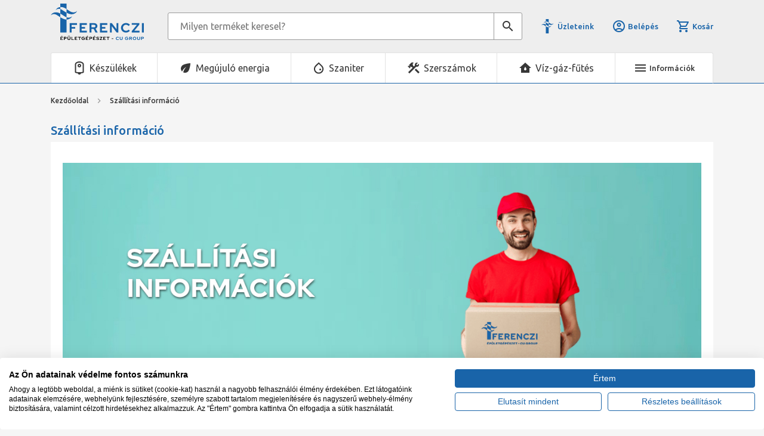

--- FILE ---
content_type: text/html; charset=utf-8
request_url: https://ferencziepuletgepeszet.hu/Spiral-es-spiralfej/szallitasi-informacio-h1.html
body_size: 162535
content:


<!DOCTYPE html>
<html id="ctl00_HtmlMasterTag" xmlns="http://www.w3.org/1999/xhtml" lang="hu">
<head id="ctl00_head"><meta charset="UTF-8" /><meta name="viewport" content="width=device-width, height=device-height, initial-scale=1, user-scalable=no, maximum-scale=1" /><title>
	Szállítási információ - Ferenczi Épületgépészet Webshop
</title><link rel="SHORTCUT ICON" href="../favicon.ico" /><meta name="format-detection" content="telephone=no" /><link rel="apple-touch-icon" sizes="180x180" href="../apple-touch-icon.png" /><link rel="icon" type="image/png" sizes="32x32" href="../favicon-32x32.png" /><link rel="icon" type="image/png" sizes="16x16" href="../favicon-16x16.png" /><link rel="manifest" href="../site.webmanifest" /><link rel="mask-icon" href="../safari-pinned-tab.svg" color="#60ce20" /><meta name="msapplication-TileColor" content="#da532c" /><meta name="theme-color" content="#ffffff" /><meta name="format-detection" content="telephone=no" /><meta name="description" content="Radiátor, Gázkazán, Hőszivattyú és Szaniter Webáruház - Több mint 25 éve az épületgépészetben, Budapest környékén négy szaküzlettel! Egyedi gépészeti megoldások! Ferenczi" /><meta name="keywords" content="ferenczi, ferenczi épületgépészet, radiátor, gázkazán, hőszívattyú, szaniter" /><meta name="revisit-after" content="3 days" /><meta name="distribution" content="global" /><meta name="rating" content="general" /><link href="https://use.fontawesome.com/releases/v5.15.4/css/all.css" rel="stylesheet" /><link href="https://fonts.googleapis.com/css2?family=Ubuntu:ital,wght@0,400;0,500;0,700;1,400;1,500;1,700&amp;display=swap" rel="stylesheet" /><link href="https://fonts.googleapis.com/icon?family=Material+Icons|Material+Icons+Outlined" rel="stylesheet" /><link rel="stylesheet" type="text/css" href="/App_Themes/Default/ShopResourcesHandler.axd?k=04fc20795417c7e9a8b97a175808cff3&amp;t=css&amp;l=hu" /><link rel="stylesheet" type="text/css" href="/App_Themes/Default/lightbox/css/ShopResourcesHandler.axd?k=04fc20795417c7e9a8b97a175808cff3&amp;t=css&amp;l=hu" /><script type="text/javascript">var Session = { User : { Lang: 'hu', Dnem:'HUF'}};</script>
<script type="text/javascript" src="/scripts_vue/vue.min.js"></script>
<script type="text/javascript" src="/ShopResourcesHandler.axd?k=22ed7024dece6d183b7e7cde65eabc0f&amp;t=js"></script>
<meta name="google-site-verification" content="l6pbVCtcGTOmrYy5bUK3My2JkepugQqmr214ZAFs4iU" />
<!-- Begin: GTMInit head -->
<script type="text/javascript">
try{{
    window.dataLayer = window.dataLayer || [];
}} catch(e) {{}}
</script>
<!-- End: GTMInit head-->
<script src='https://www.google.com/recaptcha/api.js?onload=renderRecaptchas&render=explicit' defer async></script><meta name="robots" content="index, follow" /><meta name="revisit-after" content="5 day" /><!-- Begin: FacebookPixel head -->
<script>
!function(f,b,e,v,n,t,s){if(f.fbq)return;n=f.fbq=function(){n.callMethod?
n.callMethod.apply(n,arguments):n.queue.push(arguments)};if(!f._fbq)f._fbq=n;
n.push=n;n.loaded=!0;n.version='2.0';n.queue=[];t=b.createElement(e);t.async=!0;
t.src=v;s=b.getElementsByTagName(e)[0];s.parentNode.insertBefore(t,s)}(window,
document,'script','//connect.facebook.net/en_US/fbevents.js');
fbq('init', '1660638577485269');
fbq('track', "PageView");

</script>
<noscript><img height="1" width="1" style="display:none" src = "https://www.facebook.com/tr?id=1660638577485269&ev=PageView&noscript=1" /></noscript>

<!-- End: FacebookPixel head--><!-- Begin: GTM head -->
 <script>try{(function(w,d,s,l,i){w[l]=w[l]||[];w[l].push({'gtm.start':
  new Date().getTime(),event:'gtm.js'});var f=d.getElementsByTagName(s)[0],
  j=d.createElement(s),dl=l!='dataLayer'?'&l='+l:'';j.async=true;j.src=
  'https://www.googletagmanager.com/gtm.js?id='+i+dl;f.parentNode.insertBefore(j,f);
  })(window,document,'script','dataLayer','GTM-MCJ7F2R');} catch(e) {}</script>

<!-- End: GTM head--><link rel="canonical" href="https://ferencziepuletgepeszet.hu/Spiral-es-spiralfej/szallitasi-informacio-h1.html" /><meta property="og:description" content="Radiátor, Gázkazán, Hőszivattyú és Szaniter Webáruház - Több mint 25 éve az épületgépészetben, Budapest környékén négy szaküzlettel! Egyedi gépészeti megoldások! Ferenczi" /><meta property="og:title" content="Szállítási információ - Ferenczi Épületgépészet Webshop" /><meta property="og:image" content="https://ferencziepuletgepeszet.hu//images\shopdesign\share_logo.png" /><meta property="og:type" content="website" /><meta property="og:url" content="https://ferencziepuletgepeszet.hu/Spiral-es-spiralfej/szallitasi-informacio-h1.html" /></head>

<body>
    <!-- Begin: GTM_Vision body-->
<script type="text/javascript">
try{
    dataLayer.push(
{"event":"VS_Other","__vsData":{"Felhasználó_Email":"","user_id":""}}
 );
} catch(e) {}
</script><!-- End: GTM_Vision body--><!-- Begin: GTM body-->
<noscript><iframe src="https://www.googletagmanager.com/ns.html?id=GTM-MCJ7F2R"
height="0" width="0" style="display:none;visibility:hidden"></iframe></noscript>
<!-- End: GTM body-->
    <form method="post" action="/Spiral-es-spiralfej/szallitasi-informacio-h1.html" id="aspnetForm">
<div class="aspNetHidden">
<input type="hidden" name="__EVENTTARGET" id="__EVENTTARGET" value="" />
<input type="hidden" name="__EVENTARGUMENT" id="__EVENTARGUMENT" value="" />
<input type="hidden" name="__VIEWSTATE" id="__VIEWSTATE" value="/[base64]/[base64]/JyZsPScrbDonJztqLmFzeW5jPXRydWU7ai5zcmM9DQogICdodHRwczovL3d3dy5nb29nbGV0YWdtYW5hZ2VyLmNvbS9ndG0uanM/[base64]////[base64]/a0EU4jF9YH7XzeEpSJnM7Q2nt/jQ=" />
</div>

<script type="text/javascript">
//<![CDATA[
var theForm = document.forms['aspnetForm'];
if (!theForm) {
    theForm = document.aspnetForm;
}
function __doPostBack(eventTarget, eventArgument) {
    if (!theForm.onsubmit || (theForm.onsubmit() != false)) {
        theForm.__EVENTTARGET.value = eventTarget;
        theForm.__EVENTARGUMENT.value = eventArgument;
        theForm.submit();
    }
}
//]]>
</script>



        <header>
            <div class="container">
                <div class="header__top">
                    <div class="header-logo">
                        <a href="../"><img src="../App_Themes/Default/images/logo.svg" alt="Ferenczi Épületgépészet logó" /></a>
                    </div>
                    <div id="ctl00_ctl24_PAN_egyszeru" class="search header__search" onkeypress="javascript:return WebForm_FireDefaultButton(event, &#39;ctl00_ctl24_BTN_keres&#39;)">
	
    <input name="ctl00$ctl24$EDI_keres" type="text" id="ctl00_ctl24_EDI_keres" title="Keresés..." class="input" placeholder="Milyen terméket keresel?" onclick="javascript:Egyszerukereses.showKorabbiKereses();" autocomplete="off" />
    <a onclick="Egyszerukereses.btnClick(&#39;ctl00_ctl24_EDI_keres&#39;,&#39;/kereses/&#39;,false,false,&#39;ctl00_ctl24_BTN_keres&#39;);return false;" id="ctl00_ctl24_BTN_keres" title="Keresés indítása" class="submit search-icon" rel="nofollow" href="javascript:__doPostBack(&#39;ctl00$ctl24$BTN_keres&#39;,&#39;&#39;)"></a>
    <div class="search__panel">
        
    </div>

</div>

<script type="text/javascript">
    $(document).ready(function () {
        Egyszerukereses.Options.vsLoaderOptions = {
            direction: 'left'
        };

        Egyszerukereses.Options.korabbiKeresesEredmenyeClass = '.search__history';
        Egyszerukereses.Options.appendClass = '.search__panel';
        Egyszerukereses.Options.lastSearchPanelClass = '.search__history';
        Egyszerukereses.Options.keresesKiegeszito = 'search__suggestions';
        Egyszerukereses.Options.keresesCikkcsoportClass = '.item--group';
        Egyszerukereses.Options.kereso_szavakkal = 1;
        Egyszerukereses.Options.limit = 10; /*Max. ennyi csoportból jön majd találat.*/
        Egyszerukereses.Options.csoport = 1;   /*1 csoportból max ennyi találat jön. Tehát ha cikkcsoportot/főcsoportokat kell hozni, akkor ezt 1-re kell állítani!*/
        Egyszerukereses.Options.focsoportra = 0;  /*1: főcsoportokra csoportosítva kellenek a cikkek/főcsoportok; 0: cikkcsoportokra*/
        Egyszerukereses.Options.ExtAutCompleteLayer = ['.kereses-cikkcsoport','.search-word'];

        Egyszerukereses.UCO_kereses($('#ctl00_ctl24_EDI_keres'), $('#ctl00_ctl24_BTN_keres'), $(".header-search .input"), false);

        var sinput = $('.header__search .input');

        sinput.on('focus', function () {
            sinput.parent().addClass('focused');
        });
        sinput.on('blur', function () {
            sinput.parent().removeClass('focused');
        });

    });

    /* FOCUSABLE SEARCH */
    {
        let container = '.header__search';
        let trigger = '.header__search-icon';
        let input = '.header__search .input';

        $(trigger).on('click', function () {
            if ($(input).is(":focus")) {
                $(container).removeClass('focused');
                $(input).blur();
            } else {
                $(container).addClass('focused').focus();
                $(input).focus();
            }
        });
        $(container).on('click', function (e) {
            if (this == e.target) {
                setTimeout(function () {
                    $(container).removeClass('focused');
                    $(input).blur();
                }, 250);
            }
        });
    }
</script>

                    <div class="header__icons">
                        <a href="../kapcsolat/pag_kapcsolat.aspx" class="shops">Üzleteink</a>
                        <div class="account">
                            <a href="../login/pag_login.aspx" class="icon-txt">
                                <i class="material-icons-outlined mr-1" data-icon="account_circle"></i> Belépés
                            </a>
                        </div>
                        
                        <a href="../rendeles/tartalom" class="header-cart icon-txt">
                            <i class="material-icons-outlined mr-1" data-icon="shopping_cart"></i> Kosár 
                            
                        </a>
                    </div>
                    <div class="header__search-icon material-icons d-block d-lg-none" data-icon="search"></div>
                    <div class="header__menu-icon-mobile d-lg-none">
                        <span class="icon-txt"><i class="material-icons mr-1" data-icon="menu"></i></span>
                        <span class="icon-txt -close"><i class="material-icons mr-1" data-icon="close"></i></span>
                    </div>
                    <div class="topmenu popper">
                        <ul class="webmenu header__menu" id="ctl00_ctl35" data-log="WebMenu-27">
	<li><a href="/akciok" data-menuid="51"><span style="color:#c0392b;"><strong>%</strong></span> Kiemelt akciók <span style="color:#c0392b;"><strong>%</strong></span> </a></li><li><a href="/kapcsolat/pag_kapcsolat.aspx" data-menuid="58">Üzleteink, elérhetőségeink</a></li><li><a href="/szallitasi-informacio-h1.html" data-menuid="160">Házhozszállítás</a></li><li><a href="/ujdonsagok" data-menuid="52">Újdonságok</a></li><li><a href="/blog/" data-menuid="53">Blog</a></li><li><a href="/karrier-h38.html" data-menuid="158">Karrier</a></li><li><a href="/markak/lista" data-menuid="55">Márkáink</a></li><li><a href="https://ferencziepuletgepeszet.hu/egyeb/letoltes/pag_letoltes.aspx" data-menuid="159">ÉMI engedélyek</a></li>
</ul>
                        <div class="topmenu__contacts">
                            
    <div><a href="tel:+36 1 700 3500"><span class="cont-circle"><i class="material-icons">phone</i></span> <span class="cont-text">+36 1 700 3500</span> </a></div>

<div><a href="mailto:info@ferencziepuletgepeszet.hu"><span class="cont-circle"><i class="material-icons">mail</i></span> <span class="cont-text">Írjon nekünk!</span> </a></div>

<div><a href="szallitasi-informacio-h1.html" runat="server"><span class="cont-circle"><i class="material-icons">local_shipping</i></span> <span class="cont-text">Házhozszállítás</span> </a></div>




                        </div>
                    </div>
                    <div class="topmenu -mobile popper">
                        <ul class="webmenu header__menu" id="ctl00_ctl35" data-log="WebMenu-27">
	<li><a href="/akciok" data-menuid="51"><span style="color:#c0392b;"><strong>%</strong></span> Kiemelt akciók <span style="color:#c0392b;"><strong>%</strong></span> </a></li><li><a href="/kapcsolat/pag_kapcsolat.aspx" data-menuid="58">Üzleteink, elérhetőségeink</a></li><li><a href="/szallitasi-informacio-h1.html" data-menuid="160">Házhozszállítás</a></li><li><a href="/ujdonsagok" data-menuid="52">Újdonságok</a></li><li><a href="/blog/" data-menuid="53">Blog</a></li><li><a href="/karrier-h38.html" data-menuid="158">Karrier</a></li><li><a href="/markak/lista" data-menuid="55">Márkáink</a></li><li><a href="https://ferencziepuletgepeszet.hu/egyeb/letoltes/pag_letoltes.aspx" data-menuid="159">ÉMI engedélyek</a></li>
</ul>
                        <div class="topmenu__contacts">
                            
    <div><a href="tel:+36 1 700 3500"><span class="cont-circle"><i class="material-icons">phone</i></span> <span class="cont-text">+36 1 700 3500</span> </a></div>

<div><a href="mailto:info@ferencziepuletgepeszet.hu"><span class="cont-circle"><i class="material-icons">mail</i></span> <span class="cont-text">Írjon nekünk!</span> </a></div>

<div><a href="szallitasi-informacio-h1.html" runat="server"><span class="cont-circle"><i class="material-icons">local_shipping</i></span> <span class="cont-text">Házhozszállítás</span> </a></div>




                        </div>
                    </div>
                </div>

                <div class="header__middle d-none d-lg-flex">
                    <nav class="products">
                        <ul class="products__menu" id="ctl00_ctl38" data-log="WebMenu-27">
	<li class="menu-device"><span title="/images/webmenu/keszulek.jpg" class="item_image_URL"></span><a href="javascript:void(0);" data-menuid="59">Készülékek</a><ul class="subnav">
		<li><a href="/keszulekek-/egyeb-keszulekek-cKESEGY.html" data-menuid="64_KESEGY">Egyéb készülékek</a></li><li><a href="/keszulekek-/elektromos-kazan-cKESELE.html" data-menuid="64_KESELE" title="&lt;p>A korszerű elektromos kazánok a központi fűtési rendszerek elsődleges és kiegészítő hőforrásaként, vagy hőszivattyús rendszerek kisegítő (back-up) fűtéseként alkalmazható. Ezen készülékek megszabadítanak minket a gáztól való függőségtől, segítségükkel tisztán elektromos árammal tudjuk fűteni ingatlanunkat. Ideális lakások, családi- vagy hétvégi házak fűtésére. Telepítése és szabályzása egyaránt nagyon egyszerű. Nem igényel gáztervezést és szerelést, kéménybekötést, amivel jelentős összegeket takaríthat meg a kiépítés során.&lt;/p>
">Elektromos kazán</a><ul class="subnav">
			<li><a href="/keszulekek-/elektromos-kazan/elektromos-kazanok-cKESELEKAZ.html" data-menuid="64_KESELE_KESELEKAZ" title="&lt;p align=&quot;justify&quot;>Újépítésű ingatlanunkba választjuk vagy felújítást követően döntünk új kazán vásárlása mellett, az ideális hőforrás kiválasztása mindig nagy körültekintést igényel. Az elektromos kazán előnyei közül kiemelkedik, hogy az egyik legkényelmesebb fűtési megoldás, nincs szükség gázcsonk kiépítésére, csak az elektromos hálózatnak kell megfelelnie. Ha nem pincébe, gépházba tervezzük elhelyezni, számos esztétikus akár nappaliba is elhelyezhető modell közül választhatunk. Biztonságos és egyszerű az üzemeltetése. Több modellnél már okos funkciók is segítik a szokásainkhoz formálni legyen szó az otthonunkról, vagy nyaralónkról.&lt;/p>

&lt;p align=&quot;justify&quot;>A pontosabb találatok érdekében használja a baloldali &lt;strong>szűrőt&lt;/strong>, mellyel szűkíteni tudja a keresést!&lt;/p>
">Elektromos kazánok</a></li><li><a href="/keszulekek-/elektromos-kazan/kiegeszitok-tartozekok-cKESELETAR.html" data-menuid="64_KESELE_KESELETAR">Kiegészítők, tartozékok</a></li>
		</ul></li><li><a href="/keszulekek-/gazkazan-cKESGAZ.html" data-menuid="64_KESGAZ" title="&lt;p align=&quot;justify&quot;>A gázkazán működését tekintve egy olyan készülék, mely a gáz elégetésével hőenergiát szabadít fel, majd ezt a hőt jellemzően vízzel közli távolabbi pontokra hőcserélőn keresztül. Elhelyezését tekintve kapható fali és álló kivitelben. A fali kivitel kis mérettel és jó érintésvédelemmel rendelkezik, így akár fürdőszobában is felhelyezhető. Az álló gázkazán nagyobb és nehezebb, mint a fali gázkazán, azonban modern kialakításának köszönhetően már belső terekben is elhelyezhető. Funkcióját tekintve fűtő-, illetve kombi gázkazán, valamint beépített tárolós kivitellel találkozhatunk a piacon. Égését tekintve nyílt és zárt égésterű gázkészülékekről beszélhetünk, a nyílt égésterű kéményes gázkazán közvetlen környezetből, a helység levegőjéből használja fel az égéshez szükséges oxigént, a zárt égésterű turbós gázkazán és annak az utódja a kondenzációs gázkazán pedig az épületen kívülről nyeri el az égéshez szükséges levegőt. Kondenzácisó kazán alkalmazása sokkal biztonságosabb, valamint a gáz elégetése is hatékonyabb.&lt;/p>

&lt;p>A pontosabb találatok érdekében használja a baloldali &lt;strong>szűrőt&lt;/strong>, mellyel szűkíteni tudja a keresést!&lt;/p>
">Gázkazán</a><ul class="subnav">
			<li><a href="/keszulekek-/gazkazan/allo-gazkazan-cKESGAZALL.html" data-menuid="64_KESGAZ_KESGAZALL" title="&lt;p align=&quot;justify&quot;>Az álló gázkazán a nevéből is adódóan nem a falon, hanem a földön helyezkedik el nehéz súlya miatt. Amennyiben a fali kazánnál nagyobb fűtési teljesítményű készülékre van szüksége, úgy érdemes álló gázkazánban gondolkodni. Az álló gázkazán alkalmas fűtésre, valamint használati melegvíz előállítására, csatlakoztatható hozzá fűtő- és tárolóelem is. Az álló gázkazán nagy helyigényű, valamint a legtöbb esetben kéménnyel építik be, így ajánlott a szénmonoxid vészjelző vásárlása hozzá. A készülék kinézete a legtöbb gyártó esetében letisztult és a modern formavilágot követik.&lt;/p>
">Álló gázkazán</a></li><li><a href="/keszulekek-/gazkazan/kemenyes-kombi-gazkazan-cKESGAZKKO.html" data-menuid="64_KESGAZ_KESGAZKKO" title="&lt;p align=&quot;justify&quot;>Bekötésüket szigorú szabályok betartásával szakemberek végzik. A kombi kazánok a fűtés mellett már használati melegvíz előállítására is képesek. Vásárlás előtt egyeztessen kivitelezőjével, vagy a beüzemelő szakemberrel, gázszolgáltatóval, hiszen a 813/2013-as EU rendelet meghatározza, hogy kéményes kombi gázkazán beszerelése, beüzemelése csak gyűjtőkéményre csatlakoztatható.  &lt;/p>">Kéményes kombi gázkazán</a></li><li><a href="/keszulekek-/gazkazan/kiegeszitok-tartozekok-gazkazanhoz-cKESGAZTAR.html" data-menuid="64_KESGAZ_KESGAZTAR">Kiegészítők, tartozékok gázkazánhoz</a></li><li><a href="/keszulekek-/gazkazan/kondenzacios-futo-gazkazan-cKESGAZCFU.html" data-menuid="64_KESGAZ_KESGAZCFU" title="&lt;p align=&quot;justify&quot;>A kondenzációs fűtő kazánok csak fűtésre alkalmasak. A kondenzációs fűtő gázkazán ideális választás abban az esetben, ha a használati melegvíz előállítást alternatív úton végezzük, mint pl villanybojler, gázbojler vagy átfolyós vízmelegítő.&amp;nbsp;Ahhoz, hogy használati melegvizet állítsunk elő vele, szükséges egy indirekt tárolót csatlakoztatni a kondenzációs fűtő gázkazánhoz egy váltószelep segítségével. Ebben az esetben a kondenzációs fűtő gázkazán amikor épp nem fűt, akkor &amp;quot;rádolgozik&amp;quot; az indirekt tárolóra és a benne található használati melegvizet melegíti fel.&lt;/p>
">Kondenzációs fűtő gázkazán</a></li><li><a href="/keszulekek-/gazkazan/kondenzacios-gazkazan-taroloval-cKESGAZCTA.html" data-menuid="64_KESGAZ_KESGAZCTA" title="&lt;p align=&quot;justify&quot;>A kondenzációs gázkazán tárolóval lehet beépített tárolós vagy rendelkezhet külön tárolóval is. A tároló lehet gyári, azonban bármely más gyártó tárolója is csatlakoztatható a gázkazánhoz. A kondenzációs gázkazán tárolóval nagyobb vízhozamot lehet elérni, mint a kombi változattal. A fűtési rendszerbe többnyire egy hőcserélős tárolókkal szokták alkalmazni. A tároló többfajta méretben érhető el: akár 80, 100, 120, 300 literes kiszerelésben is. A kondenzációs gázkazán beépített tárolóval jóval kevesebb helyet igényel, mint a külön tárolóval összekötött kondenzációs gázkazán. Többfajta beépített tárolós kondenzációs gázkazán található a piacon, vannak az úgynevezett rétegtárolós kivitelek, melyekben a HMV tárolók a kazántest két oldalán helyezkednek el, de vannak olyan kivitelek is, melyek alul vagy fölül, esetleg a kazántest hátuljában vannak.&lt;/p>
">Kondenzációs gázkazán tárolóval</a></li><li><a href="/keszulekek-/gazkazan/kondenzacios-kombi-gazkazan-cKESGAZCKO.html" data-menuid="64_KESGAZ_KESGAZCKO" title="&lt;p align=&quot;justify&quot;>Manapság legelterjedtebb, legkorszerűbb gázfűtés a kondenzációs gázkazánnal megvalósított fűtési technológia. Lényege, hogy a kondenzációs gázkazánból kiáramló füstgázból kinyerjük a rejtett hőt, így emelve annak hatásfokát. A kondenzációs gázkazán lehet kombi, fűtő és beépített tárolóval szerelt. A kombi kondenzációs gázkazán képes a fűtés mellett használati melegvizet is előállítani átfolyós üzemben, míg a beépített tárolós kivitel előre tárolt használati melegvizet képes azonnal biztosítani. A fűtő kondenzációs gázkazán önmagában csak fűteni képes, azonban ha egy váltószelep segítségével indirekt tárolót is csatlakoztatunk hozzá, akkor előre tárolt használati melegvizet tudunk előállítani.&lt;/p>
">Kondenzációs kombi gázkazán</a></li><li><a href="/keszulekek-/gazkazan/turbos-futo-gazkazan-cKESGAZTFU.html" data-menuid="64_KESGAZ_KESGAZTFU" title="&lt;p style=&quot;text-align: justify;&quot;>A turbós fűtő gázkazán kizárólag fűtésre alkalmas, használati melegvizet nem tud előállítani. &amp;nbsp;Amennyiben szeretnénk a turbós fűtő gázkazánnal melegvizet is előállítani, úgy indirekt tárolót csatlakoztathatunk hozzá. A készülék a szükséges égéshez a levegőt egy ventilátor segítségével szívja be, egy megfelelően tömített kéményrendszeren keresztül. Az égéstermék egy másik csövön keresztül távozik a kültérbe. Ez a cső lehet koncentrikus csőrendszer vagy szétválasztott. A turbó név a készülékben ventilátorra utal, mely a füstgázt vezeti ki a kéményen keresztül. A turbós fűtő gázkazán működése biztonságos, mert az égéshez szükséges oxigént nem a helység levegőjéből veszi, hanem a lakótéren kívülről, így zárt rendszerről beszélünk.&amp;nbsp;&lt;/p>
">Turbós fűtő gázkazán</a></li>
		</ul></li><li><a href="/keszulekek-/konyhai-keszulekek-cKESKON.html" data-menuid="64_KESKON">Konyhai készülékek</a><ul class="subnav">
			<li><a href="/keszulekek-/konyhai-keszulekek/beepitheto-konyhai-keszulekek-cKESKONBEE.html" data-menuid="64_KESKON_KESKONBEE">Beépíthető konyhai készülékek</a></li><li><a href="/keszulekek-/konyhai-keszulekek/egyeb-konyhai-keszulekek-cKESKONEGY.html" data-menuid="64_KESKON_KESKONEGY" title="&lt;p style=&quot;text-align: justify;&quot;>A SMEG konyhai készülékek kimagasló rozsdamentes acélból készülnek, mely az olasz 50&amp;rsquo;-es évek designjával párosul. A vízforraló, kenyérpirító, illetve kávéfőző is megtalálható különböző színekben, valamint elérhető belőlük limitált kollekció is. A kenyérpirító két féle méretben is elérhető, kettő, illetve négy szeletes kialakításban. A kávéfőző őrölt kávéval használható, valamint gőz funkcióval is ellátták, így egy tökéletes cappuccino is készíthető vele. A vízforraló egy eltávolítható acélszűrővel rendelkezik, mely kiszűri a vízben levő vízkövet, ezzel maximalizálja a víz ízét.&amp;nbsp;&lt;/p>

&lt;p style=&quot;text-align: justify;&quot;>A pontosabb találatok érdekében használja a baloldali&amp;nbsp;&lt;strong>szűrőt&lt;/strong>, mellyel szűkíteni tudja a keresést!&lt;/p>
">Egyéb konyhai készülékek</a></li>
		</ul></li><li><a href="/keszulekek-/kozponti-porszivo-cKESPOR.html" data-menuid="64_KESPOR" title="&lt;p style=&quot;text-align: justify;&quot;>A központi porszívó egy nagyon jó megoldás arra, hogy ne csak a koszt és szennyeződést vigyük ki a lakáson kívülre, hanem az összes szennyezett levegő is kikerüljön a lakásunkból. Központi porszívó rendszer kiépítése az építkezés során a legoptimálisabb, utólag is megoldható, azonban jóval több munkával jár annak kiépítése. A központi porszívó a lakáson kívül helyezkedik el, a lakáson belül pedig a falból csatlakozók segítségével kötjük össze a gégecsővel. Egy-egy csatlakozó aljzatra kb. 40-50 négyzetméterenként van szükség. A központi porszívó szinte teljesen hangtalanul dolgozik, akár egy alvó kisgyermek mellett is ki lehet takarítani a lakásunkat. A központi porszívó teljesítménye lényegesen nagyobb a háztartási változatnál, érdemes a lakáson kívül, melléképületben, pincehelységben elhelyezni azt.&amp;nbsp;&lt;/p>

&lt;p style=&quot;text-align: justify;&quot;>A pontosabb találatok érdekében használja a baloldali&amp;nbsp;&lt;strong>szűrőt&lt;/strong>, mellyel szűkíteni tudja a keresést!&lt;/p>
">Központi porszívó</a><ul class="subnav">
			<li><a href="/keszulekek-/kozponti-porszivo/csovezetek-rendszer-cKESPORCSO.html" data-menuid="64_KESPOR_KESPORCSO">Csővezeték rendszer</a></li><li><a href="/keszulekek-/kozponti-porszivo/kiegeszitok-tartozekok-cKESPORTAR.html" data-menuid="64_KESPOR_KESPORTAR">Kiegészítők, tartozékok</a></li><li><a href="/keszulekek-/kozponti-porszivo/kozponti-porszivo-gep-cKESPORGEP.html" data-menuid="64_KESPOR_KESPORGEP" title="&lt;p style=&quot;text-align: justify;&quot;>A központi pórszívó gép klasszikusan henger alakú, elhelyezése pedig egy másodlagos helyiségbe, akár pincébe vagy garázsba ajánlott, hiszen lényegesen nagyobb, mint egy háztartási porszívó. A központi pórszívó gép a nagyobb porokat egy portartályba gyűjti, ezt kell ürítenünk, ha megtelt. A kisebb porszemeket viszont egy szűrőbetét szűri meg, melyet ajánlott havonta tisztítani, akár egy kefe vagy vízsugár segítségével. Amennyiben nem szeretnénk ezt a szűrőbetét tisztítani, úgy porzsákot is elhelyezhetünk a központi porszívó gépbe. A központi porszívó gép előnye, hogy az allergiásoknak sem kell aggódniuk, hiszen a karbantartás nem jár porral.&amp;nbsp;&lt;/p>

&lt;p style=&quot;text-align: justify;&quot;>A pontosabb találatok érdekében használja a baloldali&amp;nbsp;&lt;strong>szűrőt&lt;/strong>, mellyel szűkíteni tudja a keresést!&lt;/p>
">Központi porszívó gép</a></li>
		</ul></li><li><a href="/keszulekek-/szilardtuzelesu-kazan-kandallo-cKESSZI.html" data-menuid="64_KESSZI">Szilárdtüzelésű kazán, kandalló</a><ul class="subnav">
			<li><a href="/keszulekek-/szilardtuzelesu-kazan-kandallo/faelgazosito-kazan-cKESSZIFAE.html" data-menuid="64_KESSZI_KESSZIFAE">Faelgázosító kazán</a></li><li><a href="/keszulekek-/szilardtuzelesu-kazan-kandallo/kiegeszitok-tartozekok-szilardtuzelesu-kazanhoz-cKESSZITAR.html" data-menuid="64_KESSZI_KESSZITAR">Kiegészítők, tartozékok szilárdtüzelésű kazánhoz</a></li><li><a href="/keszulekek-/szilardtuzelesu-kazan-kandallo/vegyestuzelesu-kazan-cKESSZIVEG.html" data-menuid="64_KESSZI_KESSZIVEG">Vegyestüzelésű kazán</a></li>
		</ul></li><li><a href="/keszulekek-/tarolok-cKESTAR.html" data-menuid="64_KESTAR" title="&lt;p style=&quot;text-align: justify;&quot;>Egy modern háztartásban az elektromos eszköz hasznossága az idő- és energiaspórolásban rejlik. Tárolók közé soroljuk az indirekt tárolókat, puffertartályokat, valamint a tárolókhoz szükséges egyéb tartozékokat is. Ezek a tárolók a használati melegvíz előállítását és tárolását segítik elő. Az indirekt tárolók a használati melegvíz előállítására alkalmasak, a puffertartály pedig a fűtéshez előállított forróvizet tárolja el későbbi felhasználásra. Ennek köszönhetően sokkal nagyobb komfortérzetet biztosít használatuk. A webshopunkban található tárolók mind megbízható, minőségi gyártók termékei.&amp;nbsp;&lt;/p>

&lt;p style=&quot;text-align: justify;&quot;>A pontosabb találatok érdekében használja a baloldali&amp;nbsp;&lt;strong>szűrőt&lt;/strong>, mellyel szűkíteni tudja a keresést!&lt;/p>
">Tárolók</a><ul class="subnav">
			<li><a href="/keszulekek-/tarolok/indirekt-tarolo-cKESTARIND.html" data-menuid="64_KESTAR_KESTARIND" title="&lt;p align=&quot;justify&quot;>Az indirekt tárolók - más néven csőkígyós vízmelegítők &amp;ndash; használati melegvíz előállítására, tárolására használhatók. A külső hőtermelő berendezés (kazán, napkollektor stb) által felmelegített víz típustól függően egy vagy két csőkígyón keresztül jut el az indirekt tárolóba, miközben leadja a hőt és felmelegíti a használati melegvizet. Fali függőleges és a jobb helykihasználás miatt fekvő kivitelben is megtalálják webáruházunkban. Minden tároló szigeteléssel ellátott a hőveszteség minimalizálása érdekében, vagy opcionálisan felhelyezhető rájuk.&lt;/p>

&lt;p>A pontosabb találatok érdekében használja a baloldali &lt;strong>szűrőt&lt;/strong>, mellyel szűkíteni tudja a keresést!&lt;/p>
">Indirekt tároló</a></li><li><a href="/keszulekek-/tarolok/puffertartaly-cKESTARPUF.html" data-menuid="64_KESTAR_KESTARPUF" title="&lt;p align=&quot;justify&quot;>A puffertartály vagy másnéven puffertároló egy fűtési melegvizet tároló tartály, mely az előállított hőenergiát későbbi felhasználásra tárolja a meglévő fűtési rendszereinkhez. A puffertartállyal összekötött fűtési rendszerek lehetnek napkollektorok, kazánok, hőszivattyúk vagy akár kandallók. A puffertartály beépítésével csökkenthetjük fűtési költségeinket. Puffertartályt az alapján érdemes választanunk, hogy eldöntjük, mire szeretnénk használni. Fűtési költségünk csökkentésére, melegvíz előállítására vagy ezek kombinációjára. Legnagyobb előnye, hogy főképp az átmeneti, tavaszi időszakban, a kazán által megtermelt felesleges hőenergiát a puffertároló elraktározza, igy az az energia nem vész el, hanem később kerül felhasználásra.&lt;/p>

&lt;p>A pontosabb találatok érdekében használja a baloldali &lt;strong>szűrőt&lt;/strong>, mellyel szűkíteni tudja a keresést!&lt;/p>
">Puffertartály</a></li><li><a href="/keszulekek-/tarolok/tarolo-tartozekok-cKESTARTAR.html" data-menuid="64_KESTAR_KESTARTAR" title="&lt;p style=&quot;text-align: justify;&quot;>Tároló tartozékok között megtalálhatók fűtőbetétek, különböző anódok, bekötőcsövek, tehát minden olyan tartozék, melyekre a tárolókhoz szükség van. Az elektromos fűtőbetét segítségével hatékonyabb fűtési teljesítmény érhető el, az anód pedig védelmet nyújt a korrózió ellen és rendszeres cseréje segít élettartamának növelésében. A webshopunkban kapható tároló tartozékok megbízható gyártók termékei, melyek minőséget is képviselnek. Amennyiben segítségre lenne szüksége a tároló tartozékokkal kapcsolatban, úgy kollegáink készséggel segítenek.&amp;nbsp;&lt;/p>

&lt;p style=&quot;text-align: justify;&quot;>A pontosabb találatok érdekében használja a baloldali&amp;nbsp;&lt;strong>szűrőt&lt;/strong>, mellyel szűkíteni tudja a keresést!&lt;/p>
">Tároló tartozékok</a></li>
		</ul></li><li><a href="/keszulekek-/termosztat-erzekelo-szabalyzo-cKESSZA.html" data-menuid="64_KESSZA" title="&lt;p align=&quot;justify&quot;>A termosztát azt a célt szolgálja, hogy beállítsuk rajta épületünk az ideális hőmérsékletét. Célszerű megfontolnunk, hogy milyen típusú készüléket szeretnénk választani, azonban ennek kompatibilisnek kell lennie a kazánnal. A legtöbb gázkazán saját márkás termosztátokat is árul, melyek kiaknázzák a gázkészülék összes funkcióját. A termosztát lehet vezetékes vagy rádiófrekvenciáról vezérelt, utóbbit szabadon mozgathatjuk és áthelyezhetjük egyik helységből a másikra. Az okos termosztátok szintén lehetnek vezetékesek és vezeték nélküliek. Ezek a típusok okostelefonjainkról, tabletjeinkről is könnyen irányíthatók és programozhatók. A készülékek között megtalálhatók a programozható termosztátok is, melyeken akár egy hétre előre be tudjuk állitani a kívánt hőmérsékletet napszakra/órára lebontva. Érdemes megfontolnunk azt is, hogy hova helyezzük fel a termosztátot. Nem ajánlott fűtőtest fölé, ablak közelébe, vagy olyan helyre helyezni, ahova erősen besüt a nap.&amp;nbsp;&lt;/p>

&lt;p align=&quot;justify&quot;>A pontosabb találatok érdekében használja a baloldali &lt;strong>szűrőt&lt;/strong>, mellyel szűkíteni tudja a keresést!&lt;/p>
">Termosztát, érzékelő, szabályzó</a><ul class="subnav">
			<li><a href="/keszulekek-/termosztat-erzekelo-szabalyzo/egyeb-termosztat-cKESSZAEGY.html" data-menuid="64_KESSZA_KESSZAEGY">Egyéb termosztát</a></li><li><a href="/keszulekek-/termosztat-erzekelo-szabalyzo/erzekelo-cKESSZAERZ.html" data-menuid="64_KESSZA_KESSZAERZ" title="&lt;p style=&quot;text-align: justify;&quot;>Az érzékelők azt a célt szolgálják, hogy észleljék a környezeti változásokat kül- vagy beltéren és például veszély esetén riasztást adjanak le akár hang vagy fény jelzéssel. Az érzékelők újabb generációi már applikáción keresztül, okostelefonra is telepíthetők, így az adatokat onnan még egyszerűbben és gyorsabban ki tudjuk olvasni, valamint a riasztást érzékeli tudjuk. Érzékelő termékkínálatunk között található szénmonoxid riasztó, külső hőmérséklet érzékelő, helység- és páratartalom érzékelő, de akár klíma kijelző készülék is. Amennyiben bármilyen érzékelő beszerelésén gondolkozik és kérdése van, szakképzett kollegáink készséggel segítenek önnek a megfelelő készülék kiválasztásában.&lt;/p>
">Érzékelő</a></li><li><a href="/keszulekek-/termosztat-erzekelo-szabalyzo/szabalyzo-cKESSZASZA.html" data-menuid="64_KESSZA_KESSZASZA" title="&lt;p style=&quot;text-align: justify;&quot;>Szabályozó készülékeink között megtalálhatóak a fűtési, felületfűtési szabályozók, zónavezérlők és internetes távfelügyeleti eszközök. A szabályozó segítségével a meglévő, főképp fűtési rendszerünket tudjuk modulálni és beállítani a számunkra megfelelő hőmérsékletet. A szabályozók segítségével nyomon követhetjük a hőmérséklet alakulását, valamint készülékünk működését. A megfelelő szabályozó kiválasztása alaposabb utánajárást igényel, meg kell vizsgálnunk, hogy készülékünk kompatibilis-e az általunk választott termékkel. Amennyiben tanácsra lenne szüksége, úgy szakképzett kollegáink készséggel segítenek önnek.&amp;nbsp;&lt;/p>
">Szabályzó</a></li><li><a href="/keszulekek-/termosztat-erzekelo-szabalyzo/szobatermosztat-cKESSZATER.html" data-menuid="64_KESSZA_KESSZATER" title="&lt;p align=&quot;justify&quot;>A megfelelő szobatermosztát kiválasztása elengedhetetlen része a fűtési vagy hűtési rendszer működésének. Napjainkban a fűtési rendszerek fejlődésével a szobatermosztát kínálat is ugrásszerűen bővült, melyek között találhatunk vezetékes, vezeték nélküli, illetve Wi-Fi-s verziót is. A gyártók arra is figyelnek, hogy ne csak fehér, hanem akár fekete színben is elérhető legyen a szobatermosztát, így biztosan megfelelő lesz az adott enteriőrhöz. A szobatermosztát abból a helyiségből továbbítja az adatokat a fűtőegység felé, melyben fel lett helyezve, éppen ezért nagyon fontos, hogy megfelelő helyre tegyük. A vezeték nélküli termosztátok ennek megfelelően hordozhatóságuk miatt mindig onnan továbbítják a jelet, ahol épp vannak. Weboldalunkon olyan megbízható márkák termékei közül válogathat, mint a Computherm, Siemens, Honeywell. &lt;/p>
&lt;p>A pontosabb találatok érdekében használja a baloldali &lt;strong>szűrőt&lt;/strong>, mellyel szűkíteni tudja a keresést!&lt;/p>
">Szobatermosztát</a></li>
		</ul></li><li><a href="/keszulekek-/vizmelegito--cKESVIZ.html" data-menuid="64_KESVIZ" title="&lt;p align=&quot;justify&quot;>A vízmelegítő nevéből adódóan a víz felmelegítését segíti elő, melynek méretet a vízfogyasztás alapján határozhatjuk meg. A vízmelegítők energiafelhasználás szempontjából kétfelé bonthatóak: elektromos vagy gáz üzemű vízmelegítő. Az elektromos vízmelegítőket és a gáz üzemű vízmelegítőket további két típusra bonthatjuk, az legelterjedtebb tárolós vízmelegítők és az átfolyós üzemű vízmelegítők - mindkét típusból találunk elektromos üzeműt és gázüzeműt is. A tárolós vízmelegítők elérhetőek álló, vagy falra szerelhető kivitelben, utóbbiban elérhető a fekvő felhelyezés is. Forma tekintetében kapható henger, illetve szögletes kivitelű elektromos tárolós vízmelegítő. Egyre több gyártónál elérhető ECO funkcióval rendelkező, valamint okos elektronikával rendelkező is, mely figyelembe veszi a fogyasztó felhasználását és optimalizálja a felfűtési időpontot, ennek köszönhetően jelentős energiamegtakarítás érhető el. Az újabb vízmelegítők esetében a gyártók figyelnek az esztétikus kialakításra, modern külsőre, valamint arra, hogy digitális kijelzővel rendelkezzen.&lt;/p>

&lt;p>A pontosabb találatok érdekében használja a baloldali &lt;strong>szűrőt&lt;/strong>, mellyel szűkíteni tudja a keresést!&lt;/p>
">Vízmelegítő </a><ul class="subnav">
			<li><a href="/keszulekek-/vizmelegito-/elektromos-vizmelegito-cKESVIZELE.html" data-menuid="64_KESVIZ_KESVIZELE" title="&lt;p align=&quot;justify&quot;>Elektromos vízmelegítővel napi felhasználásra használati melegvíz állítható elő, a választott vízfelhasználásnak megfelelő méretben. Az elektromos vízmelegítők könnyen rögzíthetők a falra, elérhetőek dupla tartályos kivitelben, mely gyorsabb felfűtést eredményez. Elektromos vízmelegítő elérhető hybrid változatban is. A hybrid változat kiválasztja, hogy a hőszivattyús vagy elektromos energiafelhasználás-e a kedvezőbb, ez által pedig energiát takarít meg. Az újabb elektromos vízmelegítők esztétikus kialakítással rendelkeznek, elérhetőek szögletes, illetve henger alakú kivitelben is. A tárolós vízmelegítők elérhető 50, 80, 100, 120, 150, 200 literes kivitelben. Amennyiben a mosdó vagy mosogató alá vagy fölé szeretnénk elhelyezni egy kis tárolós vízmelegítőt, úgy 5, 10, 15, 30 literes megoldásokban is gondolkodhatunk. Ha szakmai tanácsra lenne szüksége az elektromos vízmelegítővel kapcsolatban, úgy kollegáink örömmel segítenek önnek.&lt;/p>

&lt;p>A pontosabb találatok érdekében használja a baloldali &lt;strong>szűrőt&lt;/strong>, mellyel szűkíteni tudja a keresést!&lt;/p>
">Elektromos vízmelegítő</a></li><li><a href="/keszulekek-/vizmelegito-/gazuzemu-vizmelegitok-cKESVIZGAZ.html" data-menuid="64_KESVIZ_KESVIZGAZ" title="&lt;p style=&quot;text-align: justify;&quot;>A gázüzemű vízmelegítő már több évtizede nyújt segítséget, főleg régebbi építésű társasházak folyamatos melegvíz ellátásban. A gázüzemű vízmelegítő ideális megoldás kis vízvételű hely vízellátására. A gázüzemű vízmelegítő csak akkor lép működésbe, amikor az szükséges, például melegvizes csap megnyitásakor. Ennélfogva a gázüzemű vízmelegítő rendkívül gazdaságos, ugyanakkor kissé több időt vesz igénybe a megfelelő melegségű víz felfűtése. A gázüzemű vízmelegítőt víz és gázvezetékre, valamint az égéstermékelvezető rendszerbe kell bekötni a beszereléskor. Nézze végig gázüzemű vízmelegítő termékeinket és válasszon megbízható készülékeink közül!&lt;br />
A pontosabb találatok érdekében használja a baloldali&amp;nbsp;&lt;strong>szűrőt&lt;/strong>, mellyel szűkíteni tudja a keresést!&lt;/p>
">Gázüzemű vízmelegítők</a></li><li><a href="/keszulekek-/vizmelegito-/kiegeszitok-tartozekok-vizmelegitohoz-cKESVIZTAR.html" data-menuid="64_KESVIZ_KESVIZTAR">Kiegészítők, tartozékok vízmelegítőhöz</a></li>
		</ul></li>
	</ul></li><li class="menu-renewable"><span title="/images/webmenu/mega-tc-hoszivattyu-23-01.jpg" class="item_image_URL"></span><a href="javascript:void(0);" data-menuid="60">Megújuló energia</a><ul class="subnav">
		<li><a href="/megujulo-energia/hoszivattyu-cMEGHOS.html" data-menuid="65_MEGHOS" title="&lt;p align=&quot;justify&quot;>A hőszivattyú környezetbarát fűtési megoldás, mely az új építésű ingatlanoknál már követelményként szerepel. Fűtésre és hűtésre választhatunk levegő-víz hőszívattyút vagy talajhővel működőt, melyeknek közös ismérvük, hogy függetlenek a fosszilis tüzelőanyagoktól. A megújuló energiával működő fűtést manapság a legtöbb szakember már minden újépítésű családiház és társasház fűtési-hűtési rendszeréhez kifejezetten ajánlja. Ezzel együtt egyre több ipari és kereskedelmi létesítmény üzemeltetője is a környezettudatos és a megbízható hűtő-fűtő rendszer mellett dönt. A megújuló energiával működő hőszivattyú képes ingatlanunkat télen fűteni, nyáron hűteni és indirekt tároló hozzákapcsolása esetén használati melegvíz előállítására is alkalmas. A kiépített rendszer ára hamar megtérül, hiszen télen a fűtést lehet kiváltani vele, nyáron pedig a klímaberendezés helyettesítőjeként üzemeltethető.&lt;/p>

&lt;p>A pontosabb találatok érdekében használja a baloldali &lt;strong>szűrőt&lt;/strong>, mellyel szűkíteni tudja a keresést!&lt;/p>
">Hőszivattyú</a><ul class="subnav">
			<li><a href="/megujulo-energia/hoszivattyu/hmv-hoszivattyu-cMEGHOSHMV.html" data-menuid="65_MEGHOS_MEGHOSHMV" title="&lt;p align=&quot;justify&quot;>A levegő-víz vagy talajhő-víz hőszivattyú mellett létezik egy csak használati melegvíz előállítására alkalmas megoldás is, ez a HMV hőszivattyú. A hőszivattyús bojler a melegvíz előállítására a kültéri hőt használja, ez által rendkívül energiahatékony, napkollektorral összekötve pedig még kedvezőbb, hiszen a tavaszi, nyári, őszi időszak minden napszakában képes melegvíz előállítására. A HMV-hőszivattyú 25%-ban elektromos áramot használ, 75%-ban a levegőből von ki hőenergiát, így tiszta, csendes, költséghatékony és környezetbarát megoldása a használati melegvíz előállításának. A HMV hőszivattyú a normál hőszivattyúkhoz képest alacsonyabb bekerülési értékkel bír, de mivel 100%-os hatásfokon üzemel ezért a befektetés nagyon gyorsan megtérül.&lt;/p>

&lt;p>A pontosabb találatok érdekében használja a baloldali &lt;strong>szűrőt&lt;/strong>, mellyel szűkíteni tudja a keresést!&lt;/p>
">HMV hőszivattyú</a></li><li><a href="/megujulo-energia/hoszivattyu/hybrid-rendszerek-cMEGHOSHIB.html" data-menuid="65_MEGHOS_MEGHOSHIB" title="&lt;p align=&quot;justify&quot;>A hybrid rendszer elemei: hőszivattyú és gázkazán. A körülményeknek megfelelően kapcsol vagy gáz vagy pedig hőszivattyús energiaforrásra. Amennyiben a kültéri levegőből takarékosan és jó hatásfokkal tud kinyerni energiát, akkor elektromos energiával elindítja a hőszivattyút, ha pedig nem érdemes a kültéri levegő energiatartalmát használni, akkor a készülék gázkazán funkcióra vált. A hybrid rendszerhez tároló is kapcsolható, valamint több fűtési kört is ki tud szolgálni. Egy újépítésű ingatlannak már 25% megújuló energiát kell felhasználnia, ezért a hybrid rendszer erre egy jó megoldás. Amennyiben napelemmel kiegészítjük, akkor egy ház éves rezsiköltsége szinte a nullára csökkenthető.  &lt;/p>
&lt;p>A pontosabb találatok érdekében használja a baloldali &lt;strong>szűrőt&lt;/strong>, mellyel szűkíteni tudja a keresést!&lt;/p>
">Hybrid rendszerek</a></li><li><a href="/megujulo-energia/hoszivattyu/kiegeszitok-tartozekok-hoszivattyuhoz-cMEGHOSTAR.html" data-menuid="65_MEGHOS_MEGHOSTAR">Kiegészítők, tartozékok hőszivattyúhoz</a></li><li><a href="/megujulo-energia/hoszivattyu/levego-viz-hoszivattyu-cMEGHOSLVH.html" data-menuid="65_MEGHOS_MEGHOSLVH" title="&lt;p align=&quot;justify&quot;>A levegő-víz hőszivattyú hűtés esetén úgy működik, hogy a beltérből elvont hőt a készülék a kültérben adja le, fűtési üzemben pedig a külső környezetből kivont hőt használja fel az otthon fűtésére. Egy jól megtervezett hőszivattyús fűtési rendszer segítségével akár fele vagy harmad annyira energiára lesz szükség, mint egy gázkazán esetén, hiszen 65%-ban megújuló energiával működik. Alacsony fenntartási költség, energiamegtakarítás jellemzi. Fenntartható módon alkalmas fűtésre, hűtésre és használati melegvíz előállítására is, 100%-ban független a fosszilis tüzelőanyagoktól. Amennyiben szakmai tanácsadásra van szükséges levegő-víz hőszivattyúk tekintetében, úgy szakértő kollegáink készséggel segítenek önnek. &lt;/p>
&lt;p>A pontosabb találatok érdekében használja a baloldali &lt;strong>szűrőt&lt;/strong>, mellyel szűkíteni tudja a keresést!&lt;/p>
">Levegő-víz hőszivattyú</a></li>
		</ul></li><li><a href="/megujulo-energia/napenergia-cMEGNAP.html" data-menuid="65_MEGNAP">Napenergia</a><ul class="subnav">
			<li><a href="/megujulo-energia/napenergia/napkollektor-cMEGNAPKOL.html" data-menuid="65_MEGNAP_MEGNAPKOL">Napkollektor</a></li>
		</ul></li>
	</ul></li><li class="menu-sanitary"><span title="/images/webmenu/sanitary.png" class="item_image_URL"></span><a href="javascript:void(0);" data-menuid="61">Szaniter</a><ul class="subnav">
		<li><a href="/szaniter/csaptelep-cSANCST.html" data-menuid="66_SANCST" title="&lt;p align=&quot;justify&quot;>Funkcionalitás, minőség, dizájn? Mindegyik lehetséges. Választási szempontjainkat befolyásolhatja hová kerül majd a csaptelep. Kerámiára, kerámia mellé helyezett, bútorba épített, vagy falra szereltet legyen csaptelepünk? Fontos tényező továbbá a kiválasztott szerelvény magassága, benyúlási mélysége. Vegyük figyelembe, hogy mosogató csaptelep esetén aláférjen egy magas edény, a mosdóhoz választva pedig megfelelően benyúljon a kerámia fölé a kifolyócső - a kényelmes kézmosás érdekében -, vagy hogy a víz szétfröccsenése nélkül tudjuk a kádat, bidét használni a megfelelő fürdőszobai csaptelepeppel. A víztakarékosság jegyében érdemes perlátorral szerelt csaptelepet választani! Legnépszerűbb márkáink közé tartozik a Mofém, a Grohe, a Hansgrohe, a Ferro és a Teka csaptelep is.&lt;/p>

&lt;p>A pontosabb találatok érdekében használja a baloldali &lt;strong>szűrőt&lt;/strong>, mellyel szűkíteni tudja a keresést!&lt;/p>
">Csaptelep</a><ul class="subnav">
			<li><a href="/szaniter/csaptelep/bide-csaptelep-cSANCSTBID.html" data-menuid="66_SANCST_SANCSTBID" title="&lt;p align=&quot;justify&quot;>A bidé csaptelep egy speciális fürdőszobai kerámiához, a bidé csészéhez való tartozék. A bidé egy nagyon hasznos, azonban sok háztartásban mellőzött tisztálkodási eszköz. Hasonlít a WC csészére, de a bidé kizárólag mosakodásra használatos. A bidé csaptelep ennek a végében van elhelyezve, mely arra hivatott, hogy a toaletthasználatot követően tisztálkodjunk vele. A technikai szempontok figyelembevételén túl ajánlatos a fürdőszobánk dizájnjához passzoló csaptelepet választani a bidénkhez.&lt;/p>

&lt;p align=&quot;justify&quot;>A pontosabb találatok érdekében használja a baloldali &lt;strong>szűrőt&lt;/strong>, mellyel szűkíteni tudja a keresést!&lt;/p>
">Bidé csaptelep</a></li><li><a href="/szaniter/csaptelep/csaptelep-alaptestek-cSANCSTALA.html" data-menuid="66_SANCST_SANCSTALA">Csaptelep alaptestek</a></li><li><a href="/szaniter/csaptelep/csaptelep-alkatreszek-cSANCSTALK.html" data-menuid="66_SANCST_SANCSTALK">Csaptelep alkatrészek</a></li><li><a href="/szaniter/csaptelep/kad-csaptelep-cSANCSTKAD.html" data-menuid="66_SANCST_SANCSTKAD" title="&lt;p align=&quot;justify&quot;>Webáruházunkban széles választékban találhatók kád csaptelepek. Magyar és nemzetközi gyártók termékei közül választhat fali-, álló-, süllyesztett kádtöltő csaptelepet. Tovább szűkítve a kört megtalálja nálunk az egykaros, termosztatikus, tekerőgombos változatokat kialakításuk alapján. Mindezek mellett kérheti zuhanyszettel vagy anélkül is. A legelterjedtebb az egykaros azaz a keverőfejes kád csaptelep, de kedvelt a kétkaros tekerőgombos változata is. Válassza ki kínálatunkból az önnek minden szempontból megfelelő kád csaptelepet.&lt;/p>

&lt;p align=&quot;justify&quot;>A pontosabb találatok érdekében használja a baloldali &lt;strong>szűrőt&lt;/strong>, mellyel szűkíteni tudja a keresést!&lt;/p>
">Kád csaptelep</a></li><li><a href="/szaniter/csaptelep/kiegeszitok-tartozekok-cSANCSTKIE.html" data-menuid="66_SANCST_SANCSTKIE">Kiegészítők, tartozékok</a></li><li><a href="/szaniter/csaptelep/mosdo-csaptelep-cSANCSTMSD.html" data-menuid="66_SANCST_SANCSTMSD" title="&lt;p align=&quot;justify&quot;>Egy csaptelep kiválasztásakor ma már nem csak a funkció, hanem az esztétika és víztakarékosság is fontos szempont. A megfelelő mosdócsaptelep kiválasztása előtt érdemes felmérni a vízhasználati szokásainkat, kiválasztani a kézmosót, hiszen ahhoz tudjuk igazítani a mosdó csaptelep méretét és típusát. A megszokott méretű csaptelepek mellett akár 190 cm-es, magasított terméket is választhatunk fürdőszobánkba. Egyre több gyártó fordít figyelmet a víz és energiatakarékosságra úgy, hogy az átfolyó vizet levegővel dúsítja fel, mellyel akár 60%-os vízmegtakarítást eredményez. A mosdó csaptelep számos verziója érhető el: kapható falra szerelhető, falsík alatti, álló, egykaros vagy kétkaros kivitelben. Azoknak sem kell lejjebb adniuk az igényeikből, akik különleges darabok után kutatnak, ugyanis számos gyártó kínálatában elérhetőek a különlegesebb igényeknek megfelelő mosdó csaptelepek.  &lt;/p>">Mosdó csaptelep</a></li><li><a href="/szaniter/csaptelep/mosogato-csaptelep-cSANCSTMSG.html" data-menuid="66_SANCST_SANCSTMSG" title="&lt;p align=&quot;justify&quot;>Ha azt kérdeznénk, hogy mi a legfontosabb tulajdonsága egy mosogató csaptelepnek, talán a legtöbb háziasszony egyből a méretet vagy a flexibilitást emelné ki. Szerencsére ezt az igényt a gyártók is feliserték. Mennyivel egyszerűbb egy flexibilis kifolyócsövű csappal akár a zöldségeket, gyümölcsöket megmosni, vagy a tálcát letakarítani. Egy-egy nagyobb edény takarítására pedig nagy segítség tud lenni a kihúzható fejes mosogató csaptelep. Egyes gyártók arra is figyeltek, hogy a csap érintésére kezdjen el folyni a víz, így ha piszkos a kezünk, akkor nem maszatoljuk össze a fogantyút. A mosogató csaptelep vásárlását érdemes a mosogató tálca méretéhez is igazítani és ez alapján kiválasztani a megfelelő magassággal és tulajdonsággal rendelkezőt. &lt;/p>">Mosogató csaptelep</a></li><li><a href="/szaniter/csaptelep/zuhany-csaptelep-cSANCSTZUH.html" data-menuid="66_SANCST_SANCSTZUH" title="&lt;p align=&quot;justify&quot;>Fürdőszobánk esetében nem mindegy, hogy milyen zuhany csaptelepet szerelünk be. Amennyiben kádunk van, úgy választhatunk a csaptelep mellé zuhany szettet is, mely tartalmazza a gégecsövet, zuhanyfejet és tartó rudat. Azonban egyre elterjedtebb kád és zuhanytálcás megoldás esetén is a falsík mögé építhető zuhanyrendszer vagy a termosztatikus zuhanyrendszer, mely gyermekek mellé az egyik legbiztonságosabb megoldás. Amennyiben nem tudja eldönteni, hogy melyik lehet a megfelelő választás az ön fürdőszobájába, úgy szakképzett kollegáink örömmel segítenek a tanácsadásban.&lt;/p>

&lt;p align=&quot;justify&quot;>A pontosabb találatok érdekében használja a baloldali &lt;strong>szűrőt&lt;/strong>, mellyel szűkíteni tudja a keresést!&lt;/p>
">Zuhany csaptelep</a></li><li><a href="/szaniter/csaptelep/zuhany-elemek-fej-gegecso-fejzuhany-cSANCSTZSZ.html" data-menuid="66_SANCST_SANCSTZSZ" title="&lt;p align=&quot;justify&quot;>Egy zuhanyszett vásárlása ugyan nagyobb beruházást igényel, mint külön venni egy zuhanyfejet, azonban érdemes lehet beruháznunk rá, hiszen valódi zuhanyélményben lehet részünk. Hogy miért? Egy zuhanyszett számos olyan funkciót tartalmaz, például esőztetés, termosztát, igény esetén több zuhanyfej, különböző vízsugár funkció, melyet egy sima fejzuhany nem tud. A zuhanyszett tartalma egy fejzuhany, gégecső és kézi zuhany. Weboldalunkon számos zuhanyszett közül választhat, melyek megbízható gyártók termékei.  &lt;/p>&lt;p>A pontosabb találatok érdekében használja a baloldali &lt;strong>szűrőt&lt;/strong>, mellyel szűkíteni tudja a keresést!&lt;/p>">Zuhany elemek, fej, gégecső, fejzuhany</a></li><li><a href="/szaniter/csaptelep/zuhany-rendszer-cSANCSTZUR.html" data-menuid="66_SANCST_SANCSTZUR" title="&lt;p style=&quot;text-align: justify;&quot;>A mindennapi rohanásban egy frissítő zuhany igazi felfrissülést tud nyújtani. A megfelelő frissesség eléréséhez egy jól megválasztott zuhanyrendszer is a segítségünkre lehet. Amennyiben körültekintően választjuk meg a zuhanyrendszert, úgy hosszú évekig használni tudjuk majd és végig komfortot biztosít majd. A zuhanyrendszert általában egy kézizuhany, egy zuhanyfej, egy gégecső, valamint egy zuhanytartó rúd alkotja. A zuhanyrendszer egy esztétikus és praktikus megoldás is egyben, hiszen az elemek biztosan illeszkedni fognak egymáshoz és kompatibilisek lesznek, valamint mivel nem különböző gyártók termékei, így esztétikus megjelenést is nyújtanak. A zuhanyrendszer számos megjelenési formában érhető el, választhatunk akár szögletes vagy kerek fejzuhannyal rendelkezőt is.&amp;nbsp;&lt;/p>
">Zuhany rendszer</a></li><li><a href="/szaniter/csaptelep/zuhanypanel-cSANCSTZUP.html" data-menuid="66_SANCST_SANCSTZUP" title="&lt;p style=&quot;text-align: justify;&quot;>Amennyiben zuhanyzóra esik a választásunk, akkor lényeges kérdés, hogy miből nyerjük ki a melegvizet a zuhanyzáshoz. Az egyszerű zuhanycsaptelepek és zuhanyszettek mellett lehetőség van komplett zuhanypanelt is beépíteni. A zuhanypanel igazi kényeztető érzést nyújt, hiszen el van látva zuhanyfejjel, csapteleppel, kézi zuhannyal, valamint hidromasszázs funkcióval is. Amennyiben régi zuhanyzót alakítunk át, úgy - némi átalakítással ugyan - a régi csap helyére is be tudjuk illeszteni a zuhanypanelt. A zuhanypanel anyaga általában műanyag vagy alumínium, a keverőszelep pedig kerámia. Szín tekintetében kapható fehér, króm, antracit, valamint fekete is. A zuhanypanelek kaphatóak számos extra kiegészítővel is, akár rádióval, LED fényekkel és különböző masszázs funkciókkal, melyeknek a pénztárcánk szab csak határt.&amp;nbsp;&lt;/p>
">Zuhanypanel</a></li>
		</ul></li><li><a href="/szaniter/furdokadak-cSANKAD.html" data-menuid="66_SANKAD" title="&lt;p align=&quot;justify&quot;>Egy kád meghatározza fürdőszobánk stílusát. Praktikusat szeretne, vagy szimplán beleszeretne?
A hagyományos téglalap formák mellett választhat sarok, aszimmetrikus, térben álló vagy slim kádjaink közül. Az anyagát tekintve a legelterjedtebb az akrilból készült kád, illetve a lemezkád.
Az akrilkádak sok olyan jellemzővel bírnak, ami miatt kedvelik a vásárlóink. Az egyik legfontosabb, hogy jól tartja a hőt, továbbá nagyon egyszerű tisztítani. Több gyártó is 10 év garanciát biztosit rá. A kád födémterhelés szempontjából könnyű, felülete pedig polírozással javítható.  
 &lt;/p>&lt;p>A pontosabb találatok érdekében használja a baloldali &lt;strong>szűrőt&lt;/strong>, mellyel szűkíteni tudja a keresést!&lt;/p>">Fürdőkádak</a><ul class="subnav">
			<li><a href="/szaniter/furdokadak/acellemez-kad-cSANKADLEM.html" data-menuid="66_SANKAD_SANKADLEM" title="&lt;p style=&quot;text-align: justify;&quot;>Az acéllemez az akril után a második legnépszerűbb alapanyag kádak esetében. Az acéllemez kád a színét a lemezre ráégetett zománcból nyeri, melyet magas hőfokon égetnek rá a kádtestre. Ennek köszönhetően az acéllemez kád ellenáll a karcolásnak, vegyi anyagoknak, valamint a kopásnak is. Egyes kádak még vízlepergető zománcréteggel is el vannak látva, így a víz nem tud megtapadni annak felületén. Anyagát tekintve környezetbarát és újrahasznosítható, így akik ÖKO termékekben gondolkoznak, azoknak az acéllemez kád kiváló választás lehet. Az acéllemez kádakat be is építhetjük csempézéssel a fürdőszobába vagy akár padlóba is süllyeszthető.&amp;nbsp;&lt;/p>
">Acéllemez kád</a></li><li><a href="/szaniter/furdokadak/akril-kad-cSANKADAKR.html" data-menuid="66_SANKAD_SANKADAKR" title="&lt;p style=&quot;text-align: justify;&quot;>Az akril kád a legnépszerűbb a kádak között. Érthető, hiszen az egyik legnagyobb előnye, hogy az acéllemez káddal ellentétben hosszú ideig tartja a víz hőmérsékletét, ezzel biztosítva a kellemes fürdést. Az akril kád rendkívül strapabíró, felületük könnyen és egyszerűen tisztítható. &amp;nbsp;Az akril kádak legnépszerűbb formái a klasszikus egyenes, az aszimmetrikus és a sarok kád típusok. Az akril kádak kaphatók közép- és véglefolyós kialakítással is, így választhatunk attól függően, hogy hányan szeretnénk majd használni a kádat egyszerre. Úgy, mint minden másik kád esetében, az akril kádat is érdemes vásárlás előtt kipróbálni, hogy a számunkra legmegfelelőbbet tudjuk kiválasztani.&amp;nbsp;&lt;/p>
">Akril kád</a></li><li><a href="/szaniter/furdokadak/kadparavan-cSANKADPAR.html" data-menuid="66_SANKAD_SANKADPAR" title="&lt;p style=&quot;text-align: justify;&quot;>Amennyiben a kádat nem csak fürdésre, hanem zuhanyzásra is szeretné használni anélkül, hogy a víz nagy része a fürdőszoba padlóján kötne ki, úgy érdemes kádparavánt felszerelni kádunkhoz. A kádparaván különböző méretekben és kialakítással kapható, elérhető a letisztult átlátszótól a modern fekete szegélyes kivitelig számos designban. Érdemes a kád gyártójához és annak pontos típusához igazítani a kádparaván vásárlást, de vannak univerzális kádparavánok is. A kádparaván kompatibilis szinte bármelyik egyenes (szögletes) káddal, felszerelése pedig rendkívül egyszerű. Amennyiben egyedi méretű kádparavánt szeretnénk, úgy egyes gyártók ezt az igényt is kielégítik, így a megfelelő fürdőszoba kialakításánál ez sem akadály.&amp;nbsp;&lt;/p>
">Kádparaván</a></li><li><a href="/szaniter/furdokadak/kiegeszitok-tartozekok-cSANKADKIE.html" data-menuid="66_SANKAD_SANKADKIE">Kiegészítők, tartozékok</a></li><li><a href="/szaniter/furdokadak/kompozit-kad-cSANKADKOM.html" data-menuid="66_SANKAD_SANKADKOM" title="&lt;p style=&quot;text-align: justify;&quot;>A kompozit olyan anyag összetétel, mely többféle alapanyagból tevődik össze. A kompozit kádnak többféle formája létezik, egyik a Solid surface a másik pedig Gelcoat, melyek felülete lehet matt és fényes is. Mindkét anyag esetében a kompozit kádak ásványi alapanyagokból készülnek, melyekhez különböző ragasztó és merevítő anyagokat adnak hozzá, így biztosítva a rendkívül jó formázhatóságot. Nagy előnyük a kompozit kádaknak, hogy az akrilhoz és a lemezkádhoz képest viszonylag könnyen javíthatóak, így a kisebb és közepes méretű felületi sérüléseket polírozással és anyagfeltöltéssel szinte tökéletesre lehet javítani.&amp;nbsp;&lt;/p>
">Kompozit kád</a></li>
		</ul></li><li><a href="/szaniter/furdoszobabutorok-cSANBUT.html" data-menuid="66_SANBUT" title="&lt;p align=&quot;justify&quot;>Fürdőszoba kialakításánál, a szaniterek mellett fontos figyelmet szentelni a bútorokra. A jól megválasztott fürdőszobabútor a fürdőhelyiség éke lehet amellett, hogy funkcionalitásban is kiszolgálja az igényeinket. Praktikus helykihasználás mellett elrejti a szem elől a fürdőszobai kellékeket.
Nézzen szét webáruházunkban, választékunkban biztosan megtalálja az elképzeléseinek megfelelő fürdőszobabútort.
 &lt;/p>&lt;p>A pontosabb találatok érdekében használja a baloldali &lt;strong>szűrőt&lt;/strong>, mellyel szűkíteni tudja a keresést!&lt;/p>">Fürdőszobabútorok</a><ul class="subnav">
			<li><a href="/szaniter/furdoszobabutorok/furdoszobai-szettek-cSANBUTSET.html" data-menuid="66_SANBUT_SANBUTSET">Fürdőszobai szettek</a></li><li><a href="/szaniter/furdoszobabutorok/kiegeszito-butorok-cSANBUTKIE.html" data-menuid="66_SANBUT_SANBUTKIE">Kiegészítő bútorok</a></li><li><a href="/szaniter/furdoszobabutorok/kis-meretu-45-70-cm--cSANBUTKIS.html" data-menuid="66_SANBUT_SANBUTKIS">Kis méretű (45-70 cm)</a></li><li><a href="/szaniter/furdoszobabutorok/kozepes-meretu-70-100cm--cSANBUTKOZ.html" data-menuid="66_SANBUT_SANBUTKOZ">Közepes méretű (70-100cm)</a></li><li><a href="/szaniter/furdoszobabutorok/nagy-meretu-100-cm-tol--cSANBUTNAG.html" data-menuid="66_SANBUT_SANBUTNAG">Nagy méretű (100 cm-től)</a></li><li><a href="/szaniter/furdoszobabutorok/vendeg-furdoszoba-butor-max-45-cm-ig--cSANBUTNIN.html" data-menuid="66_SANBUT_SANBUTNIN">Vendég fürdőszoba bútor(max 45 cm-ig)</a></li>
		</ul></li><li><a href="/szaniter/konyhai-termekek-cSANMOS.html" data-menuid="66_SANMOS">Konyhai termékek</a><ul class="subnav">
			<li><a href="/szaniter/konyhai-termekek/falikut-cSANMOSFAK.html" data-menuid="66_SANMOS_SANMOSFAK" title="&lt;p style=&quot;text-align: justify;&quot;>A falikút használata egyre szélesebb körben terjed el, hiszen garázsba, mosókonyhába könnyen beépíthető. A falikút nagy segítség lehet gyors kézmosáshoz, kerti öntözéshez, vagy olyan helyre felszerelve, ahol nem lenne a közelben víznyerő egység. A falikút nagyszerű vízfelvevő hely, így a vödrökkel nem kell berohannunk a fürdőszobába kinti munka esetén. Megkönnyíti számunka a munkát, növeli a komfortérzetünket, mellette pedig biztosítja a megfelelő higiéniát. Bár egy alapvetően egyszerű berendezésről van szó, mégis rendkívül hasznos funkciókkal rendelkezik és manapság már nem csak ipari kialakításban, hanem kisebb méretben is elérhető. A falra rögzíthető falikút anyaga legtöbb esetben rozsdamentes acél, de léteznek műanyag kivitelek is.&lt;/p>
">Falikút</a></li><li><a href="/szaniter/konyhai-termekek/konyhai-kiegeszitok-cSANMOSKIE.html" data-menuid="66_SANMOS_SANMOSKIE">Konyhai kiegészítők</a></li><li><a href="/szaniter/konyhai-termekek/mosogatotalca-cSANMOSTAL.html" data-menuid="66_SANMOS_SANMOSTAL" title="&lt;p align=&quot;justify&quot;>Egy új konyha kiválasztásánál az egyik legfontosabb döntés a mosogatótálca kiválasztása. Mosogatótálca számtalan kialakításban létezik, így minden megtalálhatja a számára tökéletes megoldást. Elérhető egy vagy kétmedencés változat, alakját tekintve szögletes vagy köralakú, valamint csepegtetőtálcás változatban is kaphatóak. Némelyik középen még egy kisebb úgynevezett gyümölcsmosó medencével is el van látva. A mosogatótálca anyaga legtöbb esetben rozsdamentes acél, azonban egyre népszerűbbek a gránit vagy kerámia mosogatók is. Amennyiben nem szeretne mosogatógépet használni, úgy érdemes odafigyeléssel kiválasztani a mosogatótálcát, hiszen az esztétikum mellett fontos az időtállóság, praktikum és könnyű tisztíthatóság is. &lt;/p>
&lt;p>A pontosabb találatok érdekében használja a baloldali &lt;strong>szűrőt&lt;/strong>, mellyel szűkíteni tudja a keresést!&lt;/p>
">Mosogatótálca</a></li>
		</ul></li><li><a href="/szaniter/kozuleti-szaniterek-cSANKOZ.html" data-menuid="66_SANKOZ">Közületi szaniterek</a><ul class="subnav">
			<li><a href="/szaniter/kozuleti-szaniterek/hulladekgyujtok-cSANKOZHUL.html" data-menuid="66_SANKOZ_SANKOZHUL">Hulladékgyűjtők</a></li><li><a href="/szaniter/kozuleti-szaniterek/kapaszkodo-korlat-cSANKOZKAP.html" data-menuid="66_SANKOZ_SANKOZKAP">Kapaszkodó, korlát</a></li><li><a href="/szaniter/kozuleti-szaniterek/kozuleti-csaptelep-cSANKOZCST.html" data-menuid="66_SANKOZ_SANKOZCST">Közületi csaptelep</a></li><li><a href="/szaniter/kozuleti-szaniterek/kozuleti-kiegeszitok-cSANKOZKIE.html" data-menuid="66_SANKOZ_SANKOZKIE">Közületi kiegészítők</a></li><li><a href="/szaniter/kozuleti-szaniterek/kozuleti-piszoar-cSANKOZPIS.html" data-menuid="66_SANKOZ_SANKOZPIS">Közületi piszoár</a></li><li><a href="/szaniter/kozuleti-szaniterek/kozuleti-wc-cSANKOZWCC.html" data-menuid="66_SANKOZ_SANKOZWCC">Közületi WC</a></li><li><a href="/szaniter/kozuleti-szaniterek/kozuleti-zuhany-cSANKOZZUH.html" data-menuid="66_SANKOZ_SANKOZZUH">Közületi zuhany</a></li><li><a href="/szaniter/kozuleti-szaniterek/orvosi-szerelveny-cSANKOZORV.html" data-menuid="66_SANKOZ_SANKOZORV">Orvosi szerelvény</a></li><li><a href="/szaniter/kozuleti-szaniterek/papiradagolok-cSANKOZPAD.html" data-menuid="66_SANKOZ_SANKOZPAD">Papíradagolók</a></li><li><a href="/szaniter/kozuleti-szaniterek/vezerlo-mukodteto-erzekelo-cSANKOZVEZ.html" data-menuid="66_SANKOZ_SANKOZVEZ">Vezérlő, működtető, érzékelő</a></li>
		</ul></li><li><a href="/szaniter/medencek-jakuzzik-cSANMED.html" data-menuid="66_SANMED" title="&lt;p style=&quot;text-align: justify;&quot;>Élvezze Ön is otthonában a wellness élményt. A prémium minőségű Wellis és VitalSpa medencék és jakuzzik széles választéka minőségi termékeket kínál. A jakuzzik között válaszhatunk több vagy kevesebb fekvő, illetve ülőhellyel rendelkező berendezést is. A jakuzzi gyártók ma már figyelnek az alacsony energiafogyasztásra is, így az új jakuzzik már rendkívül kedvező energiafelhasználással működnek. A jakuzzik fúvókái segítenek ellazulni egy fárasztó nap után és kikapcsolódást nyújtanak otthonában. A medencék számos méretben és formában kaphatók, így biztosan mindenki megtalálja a neki megfelelőt. Kapható merevfalú medence, de akár úszáshoz megfelelő úszómedence is, melyben a sportág szerelmesi gyakorolhatnak.&amp;nbsp;&lt;/p>

&lt;p style=&quot;text-align: justify;&quot;>A pontosabb találatok érdekében használja a baloldali&amp;nbsp;&lt;strong>szűrőt&lt;/strong>, mellyel szűkíteni tudja a keresést!&lt;/p>
">Medencék, jakuzzik</a><ul class="subnav">
			<li><a href="/szaniter/medencek-jakuzzik/medencek-es-jakuzzik-cSANMEDMJA.html" data-menuid="66_SANMED_SANMEDMJA" title="&lt;p style=&quot;text-align: justify;&quot;>Élvezze Ön is otthonában a wellness élményt. A prémium minőségű Wellis és VitalSpa medencék és jakuzzik széles választéka minőségi termékeket kínál. A jakuzzik között válaszhatunk több vagy kevesebb fekvő, illetve ülőhellyel rendelkező berendezést is. A jakuzzi gyártók ma már figyelnek az alacsony energiafogyasztásra is, így az új jakuzzik már rendkívül kedvező energiafelhasználással működnek. A jakuzzik fúvókái segítenek ellazulni egy fárasztó nap után és kikapcsolódást nyújtanak otthonában. A medencék számos méretben és formában kaphatók, így biztosan mindenki megtalálja a neki megfelelőt. Kapható merevfalú medence, de akár úszáshoz megfelelő úszómedence is, melyben a sportág szerelmesi gyakorolhatnak.&amp;nbsp;&lt;/p>

&lt;p style=&quot;text-align: justify;&quot;>A pontosabb találatok érdekében használja a baloldali&amp;nbsp;&lt;strong>szűrőt&lt;/strong>, mellyel szűkíteni tudja a keresést!&lt;/p>
">Medencék és jakuzzik</a></li>
		</ul></li><li><a href="/szaniter/mozgaskorlatozott-szaniterek-cSANMGS.html" data-menuid="66_SANMGS">Mozgáskorlátozott szaniterek</a><ul class="subnav">
			<li><a href="/szaniter/mozgaskorlatozott-szaniterek/mozgaskorlatozott-kapaszkodok-cSANMGSKAP.html" data-menuid="66_SANMGS_SANMGSKAP">Mozgáskorlátozott kapaszkodók</a></li><li><a href="/szaniter/mozgaskorlatozott-szaniterek/mozgaskorlatozott-kiegeszitok-cSANMGSKIE.html" data-menuid="66_SANMGS_SANMGSKIE">Mozgáskorlátozott kiegészítők</a></li><li><a href="/szaniter/mozgaskorlatozott-szaniterek/mozgaskorlatozott-mosdok-cSANMGSMSD.html" data-menuid="66_SANMGS_SANMGSMSD">Mozgáskorlátozott mosdók</a></li><li><a href="/szaniter/mozgaskorlatozott-szaniterek/mozgaskorlatozott-wc-cseszek-cSANMGSWCC.html" data-menuid="66_SANMGS_SANMGSWCC">Mozgáskorlátozott WC csészék</a></li><li><a href="/szaniter/mozgaskorlatozott-szaniterek/mozgaskorlatozott-wc-ulokek-cSANMGSWCU.html" data-menuid="66_SANMGS_SANMGSWCU">Mozgáskorlátozott WC ülőkék</a></li>
		</ul></li><li><a href="/szaniter/oblitoszelepek-cSANOBL.html" data-menuid="66_SANOBL" title="&lt;p style=&quot;text-align: justify;&quot;>Öblítőszelepek között megtalálható a WC és a vizelde öblítőszelep. Az egyszerű falon kívüli WC öblítőszelep egy helytakarékos megoldás az öblítőtartály helyett. Az öblítőtartályba épített öblítőszelep, vagy másnéven lefolyószelep pedig arra hivatott, hogy a tartályban tárolt vizet használva öblítse le a használt felületet. Amennyiben az öblítőszelep lapja elakad, akkor folyamatosan folyik a víz az öblítőcsövön keresztül és ezzel párhuzamosan &amp;ndash; WC tartály esetén - folyton töltődik a tartályunk is.&amp;nbsp;&lt;/p>

&lt;p style=&quot;text-align: justify;&quot;>A pontosabb találatok érdekében használja a baloldali&amp;nbsp;&lt;strong>szűrőt&lt;/strong>, mellyel szűkíteni tudja a keresést!&lt;/p>
">Öblítőszelepek</a><ul class="subnav">
			<li><a href="/szaniter/oblitoszelepek/vizelde-oblitoszelep-cSANOBLPIS.html" data-menuid="66_SANOBL_SANOBLPIS">Vizelde öblítőszelep</a></li><li><a href="/szaniter/oblitoszelepek/wc-oblitoszelep-cSANOBLWCO.html" data-menuid="66_SANOBL_SANOBLWCO">WC öblítőszelep</a></li>
		</ul></li><li><a href="/szaniter/szaniter-kiegeszitok-cSANKIE.html" data-menuid="66_SANKIE">Szaniter kiegészítők</a><ul class="subnav">
			<li><a href="/szaniter/szaniter-kiegeszitok/adagolok-cSANKIEADA.html" data-menuid="66_SANKIE_SANKIEADA">Adagolók</a></li><li><a href="/szaniter/szaniter-kiegeszitok/akasztok-cSANKIEAKA.html" data-menuid="66_SANKIE_SANKIEAKA">Akasztók</a></li><li><a href="/szaniter/szaniter-kiegeszitok/egyeb-szaniter-kiegeszitok-cSANKIEEGY.html" data-menuid="66_SANKIE_SANKIEEGY">Egyéb szaniter kiegészítők</a></li><li><a href="/szaniter/szaniter-kiegeszitok/kapaszkodok-cSANKIEKAP.html" data-menuid="66_SANKIE_SANKIEKAP">Kapaszkodók</a></li><li><a href="/szaniter/szaniter-kiegeszitok/pohartartok-cSANKIEPOH.html" data-menuid="66_SANKIE_SANKIEPOH">Pohártartók</a></li><li><a href="/szaniter/szaniter-kiegeszitok/polcok-cSANKIEPOL.html" data-menuid="66_SANKIE_SANKIEPOL">Polcok</a></li><li><a href="/szaniter/szaniter-kiegeszitok/szappantartok-cSANKIESZA.html" data-menuid="66_SANKIE_SANKIESZA">Szappantartók</a></li><li><a href="/szaniter/szaniter-kiegeszitok/torolkozo-tartok-cSANKIETTA.html" data-menuid="66_SANKIE_SANKIETTA">Törölköző tartók</a></li><li><a href="/szaniter/szaniter-kiegeszitok/wc-kefek-cSANKIEWCK.html" data-menuid="66_SANKIE_SANKIEWCK">WC kefék</a></li><li><a href="/szaniter/szaniter-kiegeszitok/wc-papir-tartok-cSANKIEWCR.html" data-menuid="66_SANKIE_SANKIEWCR">WC-papír tartók</a></li>
		</ul></li><li><a href="/szaniter/szaniterkeramiak-cSANKER.html" data-menuid="66_SANKER" title="&lt;p style=&quot;text-align: justify;&quot;>A szaniterkerámiák egy gyűjtőfogalom. Minden olyan kerámia beletartozik, amikből szanitert gyártanak. Szaniterkerámiából létezik többféle változat, mely befolyásolja annak végső árát, ezért fordulhat elő, hogy kaphatók kedvezőbb és viszonylag magasabb árú szaniterkerámiák is hasonló termékcsoportok esetében. Szaniterkerámiákon belül találhatunk például WC csészéket, mosdókat, vizeldéket különböző kivitelben. Vannak olyan szaniterkerámiák, melyekre plusz bevonatok kerülnek, ez különböző gyártóknál más-más néven fut. Ezeknek az a feladata, hogy a kerámiák felületén megakadályozzak a szennyeződések letapadását.&amp;nbsp;&lt;/p>
">Szaniterkerámiák</a><ul class="subnav">
			<li><a href="/szaniter/szaniterkeramiak/bidek-cSANKERBID.html" data-menuid="66_SANKER_SANKERBID" title="&lt;p style=&quot;text-align: justify;&quot;>A bidé egy, a WC papírnál higiénikusabb tisztálkodásai megoldás, azonban a 20. század első fele után kikopott az otthonokból. Napjainkban újra kezd elterjedni és a fürdőszoba része lenni. A bidék kialakításuk tekintetében lehetnek állók vagy falra szerelhetők, alsó vagy hátsó bekötésűek. A legjellemzőbb anyaga a bidéknek a porcelán, szükséges eleme pedig egy mozgatható perlátorral ellátott bidé csaptelep. Ez általában egykaros, azonban tekerős verziók is találhatók a piacon. Egy megfelelően, a WC csészével összhangban levő bidé kiválasztása praktikus eleme a fürdőszobánknak, és jelentősen növelhetjük vele a higiénia szintünket.&amp;nbsp;&lt;/p>
">Bidék</a></li><li><a href="/szaniter/szaniterkeramiak/mosdokagylok-cSANKERMSD.html" data-menuid="66_SANKER_SANKERMSD" title="&lt;p align=&quot;justify&quot;>Mosdókagyló választásakor érdemes néhány szempontot figyelembe vennünk. Ilyen a kagyló formája, anyaga, minősége, illetve, hogy összhangban van-e fürdőszobánkkal. A túl magas vagy alacsony mosdókagyló okozhat némi bosszúságot, kényelmetlenséget számunkra. Az ideális építési magasság 80-90 cm, melyet a peremtől kell számolni. A piacon találkozhatunk falra szerelhető, beépíthető és az egyre népszerűbb pultra építhető mosdó fajtákkal is. Formájukat tekintve szintén széles választékkal találkozunk: a legtöbb gyártónál megtalálható a szögletes, ovális, kerek mosdókagyló. Anyagukat tekintve a mosdó készülhet porcelánból, műmárványból, kőből de akár üvegből is. Egyes gyártók kínálatában elérhető a mosdókagyló speciális védőbevonattal is, ezzel hosszan tartva a szaniter élettartamát, valamint megkönnyítve a takarítását is, hiszen a vízkő kevésbé tapad meg rajta. Legnépszerűbb márkáink közt szerepel az Alföldi mosdó, a Cersanit mosdó, a Duravit mosdó, a Jika mosdó, a Kolo mosdó, a Laufen mosdó, a Roca mosdó és a Villeroy mosdó is.&lt;/p>

&lt;p>A pontosabb találatok érdekében használja a baloldali &lt;strong>szűrőt&lt;/strong>, mellyel szűkíteni tudja a keresést!&lt;/p>
">Mosdókagylók</a></li><li><a href="/szaniter/szaniterkeramiak/vizeldek-cSANKERPIS.html" data-menuid="66_SANKER_SANKERPIS" title="&lt;p style=&quot;text-align: justify;&quot;>A vizelde, vagy más néven piszoár francia találmány, mely arra szolgál, hogy nyilvános helyen a férfiak vizeletét kulturált módon összegyűjtse és eltávolítsa. A vizeldék anyaga főképp fajansz (porcelán), azonban elvétve fém vagy műanyag változattal is találkozhatunk. A vizeldék fő jellegzetessége, hogy falra szerelhető, öblítése tartállyal vagy szeleppel oldható meg, azonban egyre elterjedtebb az érzékelővel ellátott automata öblítéses kivitel is. A vizeldék nyilvános helyen általában elválasztófallal, egymás mellett helyezkednek el. Kialakításuk szempontjából a vizeldék lehetnek hátsó vagy felső bekötésűek.&amp;nbsp;&lt;/p>
">Vizeldék</a></li><li><a href="/szaniter/szaniterkeramiak/wc-cseszek-cSANKERWCC.html" data-menuid="66_SANKER_SANKERWCC" title="&lt;p align=&quot;justify&quot;>A vízzel öblíthető mellékhelyiség eredete a 16. századi Angliára vezethető vissza, az angolvécé elnevezés pedig onnan ered, hogy ott jelent meg előszőr. Magyarországon a 20. század elején már alkalmaztak a fal mögé épített WC tartályokat. Napjainkban a WC csésze, vagy más néven WC kagyló számtalan típusa létezik, azonban a leggyakoribb a mély vagy lapos öblítésű kialakítás. A WC csésze lehet álló vagy fali, illetve azt is eldönthetjük, hogy alsó vagy hátsó kifolyású legyen. Dizájnban a falra szerelhető és beépíthető tartállyal rendelkező a legkedveltebb, előbbi a takarítást is megkönnyíti számunkra. A monoblokkos WC csésze azoknak ajánlott, akik egybeépítve szeretnék a WC tartályt és a WC csészét, mely úgy van kialakítva, hogy a tartályt a csészére ültetik rá. Bármelyik típusra is esik a választás, weboldalunkon minőségi termékeket fog találni. Néhány éve teret nyertek a perem nélküli WC csészék is, melyek különlegessége, hogy könnyen takaríthatóak. Népszerű gyártóink közt megtalálható a Geberit WC és az Alföldi WC is.&lt;/p>

&lt;p>A pontosabb találatok érdekében használja a baloldali &lt;strong>szűrőt&lt;/strong>, mellyel szűkíteni tudja a keresést!&lt;/p>
">WC csészék</a></li>
		</ul></li><li><a href="/szaniter/szerelo-elem-wc-tartaly-cSANELE.html" data-menuid="66_SANELE" title="&lt;p align=&quot;justify&quot;>Egy fürdőszoba tervezésekor az egyik legfontosabb szempont a helytakarékosság. A WC tartály az egyik olyan elem, mellyel számos helyet tudunk megtakarítani. Több típus közül választhatunk, az egyik legelterjedtebb verzió a klasszikus, különálló WC tartály, mely a falon kívül helyezkedik el. Ezeken belül is több típus található meg. A felső elhelyezésű WC tartályok általában egyszerűbb kivitelezésű, műanyag tartályok. Az alsó elhelyezésű tartályok közelebb helyezkednek el a WC csészéhez. A monoblokkos WC tartályt a WC csészére ültetik rá, mely egy esztétikus megjelenést nyújt. WC tartályok esetében a legmodernebb módszer a falon belüli építés, mellyel extra helyet takaríthatunk meg. A falon belüli WC tartályok (szerelő elemek) nevüknek megfelelően falsík mögött helyezkednek el, így nem láthatók, egy esztétikus nyomólap segítségével lehet működtetni őket. Két típusát különböztetjük meg: az egyik az önhordó (falra szerelhető) a másik pedig a lábon álló kivitel. Gazdaságos vízfelhasználást, valamint csendes öblítést és töltést tesznek lehetővé. A Geberit WC tartályok mind a falon belüli, illetve falon kívüli megoldásban piacvezetők. &lt;/p>&lt;p>A pontosabb találatok érdekében használja a baloldali &lt;strong>szűrőt&lt;/strong>, mellyel szűkíteni tudja a keresést!&lt;/p>">Szerelő elem, WC tartály</a><ul class="subnav">
			<li><a href="/szaniter/szerelo-elem-wc-tartaly/bide-szereloelem-cSANELEBID.html" data-menuid="66_SANELE_SANELEBID">Bidé szerelőelem</a></li><li><a href="/szaniter/szerelo-elem-wc-tartaly/kiegeszitok-alkatreszek-cSANELEKIE.html" data-menuid="66_SANELE_SANELEKIE">Kiegészítők, alkatrészek</a></li><li><a href="/szaniter/szerelo-elem-wc-tartaly/mosdo-szereloelem-cSANELEMSD.html" data-menuid="66_SANELE_SANELEMSD">Mosdó szerelőelem</a></li><li><a href="/szaniter/szerelo-elem-wc-tartaly/nyomolapok-vezerlesek-cSANELENYL.html" data-menuid="66_SANELE_SANELENYL" title="&lt;p style=&quot;text-align: justify;&quot;>A nyomólapok megjelenésükkel és funkciókkal rendkívül széles kínálatban érhetőek el, ezzel minden igényt és ízlést kielégítve. A nyomólapok lehetnek egy vagy két mennyiséges öblítéshez megfelelők. Ez azt jelenti, hogy különböző vízmennyiséget használ fel az öblítés során, ha az egyik öblítő gombot vagy a másikat nyomjuk meg. A nyomólapok számos opcióval is elérhetők: vannak már érintésmentes, beépített szagelszívóval, irányfénnyel rendelkező változatok is a piacon, a hagyományos nyomólapokkal együtt. A vezérlések automatikus öblítést biztosítanak a WC vagy piszoár leöblítéséhez. A vezérlés jellemzően akkumulátorral működik, melyet egy takarólap takar el. A felhasználót az infravörös érzékelő segítségével érzékeli a vezérlés, mely után aktiválódik az öblítés.&lt;/p>
">Nyomólapok, vezérlések</a></li><li><a href="/szaniter/szerelo-elem-wc-tartaly/vizelde-szereloelem-cSANELEPIS.html" data-menuid="66_SANELE_SANELEPIS">Vizelde szerelőelem</a></li><li><a href="/szaniter/szerelo-elem-wc-tartaly/wc-tartaly-falon-kivul-cSANELEWCK.html" data-menuid="66_SANELE_SANELEWCK" title="&lt;p style=&quot;text-align: justify;&quot;>A falon kívüli WC tartályok lehetnek alsó és felső bekötésűek. Legtöbb esetben a falon kívüli WC tartályokat alacsonyan a WC mögé szerelik fel, egyes esetben, ha a helyszín úgy kívánja, akkor magasra teszik azokat. A falon kívüli WC tartályok elérhetőek nyomógombbal ellátva egy vagy két mennyiséges öblítéssel, illetve húzókaros kivitelben. Letisztult formavilággal rendelkeznek, a klasszikus kialakításúak közé tartoznak. Vannak speciális falon kívüli wc tartályok, amik általában porcelánból készülnek és rá vannak ültetve a wc csészére. Ezeket a típusokat monoblokkos wc-knek nevezzük.&amp;nbsp;&lt;/p>
">WC tartály falon kívül</a></li><li><a href="/szaniter/szerelo-elem-wc-tartaly/wc-tartaly-falsik-alatti-beepitheto-cSANELEWCB.html" data-menuid="66_SANELE_SANELEWCB" title="&lt;p style=&quot;text-align: justify;&quot;>A falsík alatti beépíthető WC tartály egy népszerű megoldás, mellyel sok esetben találkozhatunk lakásokban, irodákban. Ebben a kialakításban a tartály a fal mögé van beépítve, így nem látható, ezáltal nem foglal el extra helyet. Két típusa van a falsík alatti WC tartályoknak, az egyik a lábon álló kivitel (önhordó), amikor a padlóhoz rögzítik a szerelvényt és a nem lábonálló kivitel, amit pedig a falhoz rögzítenek a beépítés során. Azok számára, akik kevés hellyel rendelkeznek a vizesblokkban, nagyszerű és helytakarékos választás a falsík alatti beépíthető WC tartály. Ebben az esetben külön is beszerezhető a WC és a tartály, de akár egyben is meg tudjuk venni, szett formájában.&amp;nbsp;&lt;/p>
">WC tartály falsík alatti beépíthető</a></li><li><a href="/szaniter/szerelo-elem-wc-tartaly/wc-tartaly-falsik-alatti-onhordo--cSANELEWCO.html" data-menuid="66_SANELE_SANELEWCO" title="&lt;p style=&quot;text-align: justify;&quot;>Falsík alatti önhordó WC tartály a legtöbb gyártó kínálatában elérhető. A falsík alatti önhordó WC tartály jellemvonása, hogy egy WC tartály a keretre van ráerősítve, a keret pedig a padlóhoz. Ez által a WC csésze rögzítése a keretre történik, így a teherviselést nem a fal vagy egyéb, utólag beépített merevítések viselik, hanem az előre beépített keret. Ilyen beépített keretek eltérő mélységben és szélességben kaphatók, a megfelelő felhasználási területhez alkalmazkodva, Pl:. 8 és 12 cm-es mélységű. Falsík alatti önhordó WC tartályból létezik speciális, rokkant WC tartályok rögzítésére alkalmazható beépített tartály is. Ezek a tartályok annyi különbséggel bírnak, hogy a különböző kapaszkodókat vagy a mozgássérült emberek kényelmesebb WC használatához alkalmas kiegészítőket rájuk lehet felrögzíteni.&amp;nbsp;&lt;/p>
">WC tartály falsík alatti önhordó </a></li><li><a href="/szaniter/szerelo-elem-wc-tartaly/zuhany-furdokad-szereloelem-cSANELEZFK.html" data-menuid="66_SANELE_SANELEZFK">Zuhany, fürdőkád szerelőelem</a></li>
		</ul></li><li><a href="/szaniter/szifonok-cSANSZI.html" data-menuid="66_SANSZI" title="&lt;p style=&quot;text-align: justify;&quot;>A háztartási szifonok célja a víz közvetlen elvezetése, mely általában a mosdó vagy mosogató alatt található. Szifonok esetén találkozhatunk mosdó-, mosogató-, mosógép szifonnal, de széles termékkínálatunk között található bojler, bidé, kondenzvíz és számos egyéb szifon is. A szifonok régen fémből készültek, ám ezek élettartama rövidebb volt a mai, modern műanyag szifonokéhoz képest, továbbá az új fajta szifonok jóval higiénikusabbak is. A szifonok már különböző színekben is kaphatók, megtalálhatók fehér, króm, fekete színben is.&amp;nbsp;&lt;/p>

&lt;p style=&quot;text-align: justify;&quot;>A pontosabb találatok érdekében használja a baloldali&amp;nbsp;&lt;strong>szűrőt&lt;/strong>, mellyel szűkíteni tudja a keresést!&lt;/p>
">Szifonok</a><ul class="subnav">
			<li><a href="/szaniter/szifonok/bide-szifon-cSANSZIBID.html" data-menuid="66_SANSZI_SANSZIBID" title="&lt;p style=&quot;text-align: justify;&quot;>Ugyan a bidé szifon nem egy látványos elem, mégis szerves részét képzi a bidének, ugyanis a kis szifon vezeti el az elhasznált vizet a csatornahálózatba, valamint a benne maradó víz meggátolja, hogy a csatornaszag visszajusson a házba. Éppen ezért mindenképp célszerű megbízható és strapabíró bidé szifont választani, hogy megfelelően és sokáig tudjuk használni a háztartásban. Bidé szifon számos színben és anyagban megtalálható, választhatunk például fehér vagy króm színűt is. A bidé szifon esetében amire mindenképp figyelni kell az a menet mérete, faltól való távolsága, szennyvízcsőre való csatlakozás átmérőjére.&amp;nbsp;&lt;/p>

&lt;p style=&quot;text-align: justify;&quot;>A pontosabb találatok érdekében használja a baloldali&amp;nbsp;&lt;strong>szűrőt&lt;/strong>, mellyel szűkíteni tudja a keresést!&lt;/p>
">Bidé szifon</a></li><li><a href="/szaniter/szifonok/bojler-szifon-cSANSZIBOI.html" data-menuid="66_SANSZI_SANSZIBOI" title="&lt;p style=&quot;text-align: justify;&quot;>A bojler szifon a bojler biztonsági szelep csepegő vizének elvezetésére alkalmas. Amennyiben ezt a csepegő vizet nem vezetik el, úgy a bojler alatti terület elázik és vízköves lesz. A bojler szifonba kerül bekötésre a biztonsági szelep, így a csepegő víz kellemetlensége megoldható. Két féle bojler szifon kapható a piacon: az egyik a száraz bűzzáras, a másik a hagyományos vízzáras szifon. Utóbbi esetében figyelni kell arra, hogy a szifon ne száradjon ki, a száraz bűzzáras szifon esetében nincs külön&amp;nbsp;&lt;/p>

&lt;p style=&quot;text-align: justify;&quot;>A pontosabb találatok érdekében használja a baloldali&amp;nbsp;&lt;strong>szűrőt&lt;/strong>, mellyel szűkíteni tudja a keresést!&lt;/p>
">Bojler szifon</a></li><li><a href="/szaniter/szifonok/egyeb-szifonok-cSANSZIEGY.html" data-menuid="66_SANSZI_SANSZIEGY">Egyéb szifonok</a></li><li><a href="/szaniter/szifonok/kad-le-es-tulfolyo-cSANSZIKAD.html" data-menuid="66_SANSZI_SANSZIKAD" title="&lt;p style=&quot;text-align: justify;&quot;>A kád le és túlfolyó a kád egyik kiemelt eleme. A kád le és túlfolyónak két feladata van: az egyik a fürdővíz eltávolítása a kádból, a másik pedig a kád vízzel való túltöltésének megakadályozása. A kád le és túlfolyó szifonja lehet ClickClack-os vagy bowdenes funkcióval ellátva. A kád le és túlfolyó kapható króm, fehér, illetve fekete színben, valamint a standard 60 cm-től az egészen nagy, 80 cm-es méret is elérhető belőle.&lt;/p>

&lt;p style=&quot;text-align: justify;&quot;>A pontosabb találatok érdekében használja a baloldali&amp;nbsp;&lt;strong>szűrőt&lt;/strong>, mellyel szűkíteni tudja a keresést!&lt;/p>
">Kád le és túlfolyó</a></li><li><a href="/szaniter/szifonok/kiegeszitok-tartozekok-cSANSZIKIE.html" data-menuid="66_SANSZI_SANSZIKIE">Kiegészítők, tartozékok</a></li><li><a href="/szaniter/szifonok/kondenzviz-szifon-cSANSZIKON.html" data-menuid="66_SANSZI_SANSZIKON" title="&lt;p style=&quot;text-align: justify;&quot;>A kondenzvíz szifon feladata, hogy a kondenzvízcsőben kialakuló kellemetlen szagok útját, valamint a csepegő vizet elzárja/összegyűjtse. A falba süllyesztett szifonokkal szemben a kondenzvíz szifon előnye, hogy utólag is könnyen hozzáférhető és kezelhető, ugyanis egy levehető fedelű, süllyesztett dobozban helyezkedik el a szifon. Ennek köszönhetően a beépítés után is könnyen lehet ellenőrizni, valamint tisztítani. A kondenzvíz szifon használható klímához, bojlerhez, kazánhoz is. Kapható belőle falba süllyesztett, illetve golyós bűzzárral rendelkező változat is.&amp;nbsp;&lt;/p>

&lt;p style=&quot;text-align: justify;&quot;>A pontosabb találatok érdekében használja a baloldali&amp;nbsp;&lt;strong>szűrőt&lt;/strong>, mellyel szűkíteni tudja a keresést!&lt;/p>
">Kondenzvíz szifon</a></li><li><a href="/szaniter/szifonok/leereszto-szelep-cSANSZILEE.html" data-menuid="66_SANSZI_SANSZILEE" title="&lt;p style=&quot;text-align: justify;&quot;>A leeresztő szelep nélkülözhetetlen tartozéka a kézmosóknak és kádaknak, hiszen ezek befolyásolják a víz igény szerinti lefolyását. Leeresztő szelepek közül választhatunk bowdenes vagy ClickClack funkcióval ellátottat is. Előbbi egy automata lefolyó, míg utóbbi egy félautomata rendszer, mely esetében a leeresztő szelepet egy könnyed mozdulattal nyithatjuk és zárhatjuk el. A piacon kapható még hagyományos leeresztő szelep is, mely esetében a dugót kell kézzel a lefolyóba helyeznünk, ha meg szeretnénk akadályozni, hogy a víz lefollyon. A leeresztő szelep kapható standard fehér és króm, valamint modern fekete színben is.&amp;nbsp;&lt;/p>

&lt;p style=&quot;text-align: justify;&quot;>A pontosabb találatok érdekében használja a baloldali&amp;nbsp;&lt;strong>szűrőt&lt;/strong>, mellyel szűkíteni tudja a keresést!&lt;/p>
">Leeresztő szelep</a></li><li><a href="/szaniter/szifonok/legbeszivo-cSANSZILBS.html" data-menuid="66_SANSZI_SANSZILBS" title="&lt;p style=&quot;text-align: justify;&quot;>A légbeszívó a lefolyórendszerek egyik fontos eleme, hiszen fontos feladata van a rendszer megfelelő működésében. &amp;nbsp;A légbeszívó egyrészt kiegyenlíti és szabályozza a lefolyóvezetékekben a vákuumot, valamint megakadályozza, hogy a csatornákban kialakult különböző gázok bekerüljenek a lakótérbe.&amp;nbsp;&lt;br />
A légbeszívót nem szükséges különleges módon karban tartani. Amire érdemes figyelni, hogy a rajta levő gumimembránt időközönként cseréljük, hiszen az idővel elöregedhet, ezzel pedig elveszíti rugalmasságát és funkcióját. A légbeszívót elsősorban emeletes házaknál érdemes alkalmazni, ahol a felső szinteken is van kialakított vizesblokk.&amp;nbsp;&lt;/p>

&lt;p style=&quot;text-align: justify;&quot;>A pontosabb találatok érdekében használja a baloldali&amp;nbsp;&lt;strong>szűrőt&lt;/strong>, mellyel szűkíteni tudja a keresést!&lt;/p>
">Légbeszívó</a></li><li><a href="/szaniter/szifonok/mosdoszifon-cSANSZIMSD.html" data-menuid="66_SANSZI_SANSZIMSD" title="&lt;p style=&quot;text-align: justify;&quot;>A mosdószifon feladata a mosdók hálózatra való rácsatlakozásakor a kellemetlen szagok elvezetése.&lt;br />
Mosdószifon kapható krómozott, illetve fehér változatban is, valamint leeresztő szeleppel és a nélkül.&amp;nbsp;&lt;br />
Amennyiben kevés hellyel rendelkezünk, úgy választhatunk helytakarékos mosdószifont, valamint mosógépcsatlakozóval rendelkező mosdószifont is. Amennyiben a kicsit extrább kialakítás felé hajlunk, úgy kapható a piacon már szögletes mosdószifon is, azonban ha hagyományos mosdószifont szeretnénk, bő választékkal találkozhatunk, így mindenki megtalálhatja a hozzá legközelebb álló kialakítást.&amp;nbsp;&lt;/p>

&lt;p style=&quot;text-align: justify;&quot;>A pontosabb találatok érdekében használja a baloldali&amp;nbsp;&lt;strong>szűrőt&lt;/strong>, mellyel szűkíteni tudja a keresést!&lt;/p>
">Mosdószifon</a></li><li><a href="/szaniter/szifonok/mosogatoszifon-cSANSZIMSG.html" data-menuid="66_SANSZI_SANSZIMSG" title="&lt;p style=&quot;text-align: justify;&quot;>A mosogatószifon feladata a mosogatóban levő kellemetlen szagok és a víz elvezetése. Kialakítását tekintve kapható egy- vagy kétmedencés, illetve mosogatógép csatlakozással rendelkező mosogatószifon is, mely helytakarékos kialakítással rendelkezik. Mosogatószifonból kapható fal alatti, falon kívüli, illetve leeresztő szelepes és a nélküli kialakítás is. Fehér és króm színben találkozhatunk vele. Választhatunk túlfolyóval kapható mosogatószifont is, mely lehet kerek vagy szögletes, a mosogató kialakításától függően.&amp;nbsp;&lt;/p>

&lt;p style=&quot;text-align: justify;&quot;>A pontosabb találatok érdekében használja a baloldali&amp;nbsp;&lt;strong>szűrőt&lt;/strong>, mellyel szűkíteni tudja a keresést!&lt;/p>
">Mosogatószifon</a></li><li><a href="/szaniter/szifonok/mosogep-szifon-cSANSZIMGE.html" data-menuid="66_SANSZI_SANSZIMGE" title="&lt;p style=&quot;text-align: justify;&quot;>Egy automata mosógép a mai háztartás nélkülözhetetlen eleme. Amennyiben nem a kádba szeretnénk elvezetni a mosógépből kijövő vizet, akkor mindenképp szükségünk lesz egy mosógép szifonra. A mosógép szifon működési elve, hogy a szifonban található kis golyó a mosógép szivattyúzó hatására elmozdul, így a koszos víz ki tud ürülni. Amint vége a programnak, úgy visszaáll nyugalmi helyzetébe a golyócska és bűzelzáróként funkcionál. Mosógép szifonból két típus van: falon kívüli vagy falon belüli. A mosógép szifon anyaga ellenáll az erős mosószereknek, valamint a forró víznek is, egészen 95&amp;deg;C-ig. Általában krómozott műanyagból vagy sima műanyagból készülnek.&amp;nbsp;&lt;/p>

&lt;p style=&quot;text-align: justify;&quot;>A pontosabb találatok érdekében használja a baloldali&amp;nbsp;&lt;strong>szűrőt&lt;/strong>, mellyel szűkíteni tudja a keresést!&lt;/p>
">Mosógép szifon</a></li><li><a href="/szaniter/szifonok/padloszifon-padloosszefolyo-cSANSZIPAD.html" data-menuid="66_SANSZI_SANSZIPAD" title="&lt;p align=&quot;justify&quot;>A vizes helyiségben a padlóba épített, csatornára köthető vízelvezetőt hívjuk padlóösszefolyónak, melyet különböző dekoratív ráccsal fedhetünk le. A padlóösszefolyót érdemes úgy kialakítani, hogy kivehető és tisztítható legyen az adott felület és a bűzzár is elérhető legyen, hogy a szag ne tudjuk a belső helyiség felé visszaáramlani. A felületeket lejtésben kell kialakítani, hiszen a padlóösszefolyó feladata az, hogy a padlóra kiömlő vizet elvezesse. Formája lehet kör vagy négyzet alakú. Érdemes havonta megtisztítani kívül és belül is, a rá telepedő szennyeződésektől.  &lt;/p>&lt;p>A pontosabb találatok érdekében használja a baloldali &lt;strong>szűrőt&lt;/strong>, mellyel szűkíteni tudja a keresést!&lt;/p>">Padlószifon, padlóösszefolyó</a></li><li><a href="/szaniter/szifonok/piszoar-szifon-cSANSZIPIS.html" data-menuid="66_SANSZI_SANSZIPIS" title="&lt;p style=&quot;text-align: justify;&quot;>Piszoár szifon esetében kétféle fajtával találkozhatunk: külső és belső, vagyis rejtett szifonnal. A külső szifon könnyedén szerelhető és tisztítható, valamint cserélhető. A rejtett piszoár szifonok azonban nagyon esztétikus külsőt biztosítanak a piszoárnak. Azonban annak cseréjét és tisztítását csak szakember tudja megcsinálni, hiszen az egész piszoárt le kell hozzá szerelni. Piszoár szifonok esetében a hosszú élettartamot úgy tudjuk megőrizni, hogy megfelelő öblítési vízmennyiséget állítunk be. Ez körülbelül 1-2 liter víz, mely azért szükséges, hogy ne legyen folyamatos dugulás.&amp;nbsp;&lt;/p>

&lt;p style=&quot;text-align: justify;&quot;>A pontosabb találatok érdekében használja a baloldali&amp;nbsp;&lt;strong>szűrőt&lt;/strong>, mellyel szűkíteni tudja a keresést!&lt;/p>
">Piszoár szifon</a></li><li><a href="/szaniter/szifonok/szuez-szifon-cSANSZISZU.html" data-menuid="66_SANSZI_SANSZISZU" title="&lt;p style=&quot;text-align: justify;&quot;>A szuez szifon más néven padlóösszefolyó szifon beépítésének különböző céljai vannak: a padlózatba érkező vizet, csőtörés esetén a nagy mennyiségű vizet elnyeli, illetve tisztítási lehetőséget biztosít az esetleges duguláselhárítás esetén. Szuez szifon kialakítását tekintve kapható egytől négyágú, egyenes, alsó kifolyású és szigetelhető változatig. A szuez szifon anyaga rendszerint PVC, vagy alumínium, esetleg rozsdamentes acél. Teljesítménye szerint akár 30-200 liter/perc vizet képes elnyelni. A szuez szifon méretét tekintve az egészen kicsi, háztartásitól a nagy ipari méretig kapható. A szuez szifon ártól független feladata, hogy elvezesse az ágvezeték vizét, az állandó víztartás és bűzzárás mellett.&amp;nbsp;&lt;/p>

&lt;p style=&quot;text-align: justify;&quot;>A pontosabb találatok érdekében használja a baloldali&amp;nbsp;&lt;strong>szűrőt&lt;/strong>, mellyel szűkíteni tudja a keresést!&lt;/p>
">Szuez szifon</a></li><li><a href="/szaniter/szifonok/wc-bekoto-ulteto-gumi-cSANSZIWCB.html" data-menuid="66_SANSZI_SANSZIWCB">WC bekötő, ültető gumi</a></li><li><a href="/szaniter/szifonok/zuhanyfolyoka-cSANSZIZFO.html" data-menuid="66_SANSZI_SANSZIZFO" title="&lt;p align=&quot;justify&quot;>A hagyományos zuhanykabin helyett egyre többen választják az épített zuhany megoldást, mely elegáns és egységes megjelenést nyújt a fürdőszobában. Az épített zuhany esetében sokkal nagyobb szabadság van a zuhany rész kialakítására, melynek nélkülözhetetlen eleme a vízelvezetésre szolgáló zuhanyfolyóka. Egyes gyártók termékei milliméter pontosan méretre vághatóak vagy akár meghosszabbíthatóak, így nem vagyunk korlátokhoz kötve. A klasszikus és elegáns króm szín mellett az utóbbi években a fekete zuhanyfolyóka is egyre nagyobb térnyerésnek örvend, így számos gyártónál érhető el ez a színvariáció. A gyártók a higiéniára is nagy gondot fordítanak, hiszen első ránézésre nem egyszerű a folyóka takarítása. A legtöbb zuhanyfolyóka esetén a zuhanytestben található bűzzár könnyedén kiemelhető és tisztítható. &lt;/p>&lt;p>A pontosabb találatok érdekében használja a baloldali &lt;strong>szűrőt&lt;/strong>, mellyel szűkíteni tudja a keresést!&lt;/p>">Zuhanyfolyóka</a></li><li><a href="/szaniter/szifonok/zuhanyszifon-cSANSZIZUH.html" data-menuid="66_SANSZI_SANSZIZUH" title="&lt;p style=&quot;text-align: justify;&quot;>A zuhanyszifon segít elvezetni a vizet a zuhanytálcából. Amennyiben a zuhanytálcához alapból nem jár, úgy mindenképpen szükségünk lesz zuhanyszifonra. Zuhanyszifon esetében két fontos szempontot tartsunk szem előtt: az egyik, hogy mivel a zuhanytálca a zuhanykabin része, ezért nehézkes a megbontása, így a szifont is nehéz kicserélni. Éppen ezért fontos, hogy minél jobb minőségű zuhanyszifont válasszunk, hiszen az időtállóság fontos tényező. A másik szempont a tisztíthatóság. A hosszú karbantartás záloga a minél egyszerűbb tisztíthatósága a zuhanyszifonnak. A szifon látható része általában krómból készül, a többi nem látható rész pedig műanyagból.&amp;nbsp;&lt;/p>

&lt;p style=&quot;text-align: justify;&quot;>A pontosabb találatok érdekében használja a baloldali&amp;nbsp;&lt;strong>szűrőt&lt;/strong>, mellyel szűkíteni tudja a keresést!&lt;/p>
">Zuhanyszifon</a></li>
		</ul></li><li><a href="/szaniter/tukrok-cSANTUK.html" data-menuid="66_SANTUK">Tükrök</a><ul class="subnav">
			<li><a href="/szaniter/tukrok/egyszeru-tukrok-cSANTUKEGY.html" data-menuid="66_SANTUK_SANTUKEGY">Egyszerű tükrök</a></li><li><a href="/szaniter/tukrok/kiegeszitok-alkatreszek-tukrokhoz-cSANTUKKIE.html" data-menuid="66_SANTUK_SANTUKKIE">Kiegészítők, alkatrészek tükrökhöz</a></li><li><a href="/szaniter/tukrok/tukrok-vilagitassal-cSANTUKVIL.html" data-menuid="66_SANTUK_SANTUKVIL">Tükrök világítással</a></li><li><a href="/szaniter/tukrok/tukros-szekrenyek-cSANTUKSEK.html" data-menuid="66_SANTUK_SANTUKSEK">Tükrös szekrények</a></li>
		</ul></li><li><a href="/szaniter/wc-ulokek-cSANWCU.html" data-menuid="66_SANWCU" title="&lt;p align=&quot;justify&quot;>Talán a wc ülőkéről hallunk a legkevesebbet, azonban érdemes figyelmet szentelnünk rá, hogy a WC-hez legmegfelelőbbet válasszuk ki. Néhány szempontot szem előtt tartva megtalálhatjuk az ideális WC ülőkét számunkra. A legfontosabb a méret kiválasztása. Három méret kell ehhez meghatároznunk: a WC ülőke hosszúságát, szélességét és a köztávolságot, mely a WC csésze hátsó részén található felfogatási furatok közötti távolság. A WC ülőke készülhet műanyagból, fából és MDF-ből. Nem utolsó szempont az ülőke funkciója sem. Ma már szinte minden gyártó figyelmet szentel annak, hogy lassú lecsapódású &amp;ndash; soft close &amp;ndash; ülőkéket is gyártson, vagy easy-click &amp;ndash; gyorsan leszerelhető ülőke &amp;ndash; funkcióval legyen ellátva, ezzel megkönnyítve a takarítást. A&amp;nbsp;lecsapódásgátló wc ülőke igen népszerű választás a vásárlók körében.&lt;/p>

&lt;p>A pontosabb találatok érdekében használja a baloldali &lt;strong>szűrőt&lt;/strong>, mellyel szűkíteni tudja a keresést!&lt;/p>
">WC ülőkék</a><ul class="subnav">
			<li><a href="/szaniter/wc-ulokek/kiegeszitok-alkatreszek-cSANWCUKIE.html" data-menuid="66_SANWCU_SANWCUKIE">Kiegészítők, alkatrészek</a></li><li><a href="/szaniter/wc-ulokek/wc-ulokek-bidevel-cSANWCUWCB.html" data-menuid="66_SANWCU_SANWCUWCB" title="&lt;p style=&quot;text-align: justify;&quot;>A WC ülőke bidével tökéletesen ellátja a WC funkció mellett a bidé funkcióját is, ez által kényelmes és egyben gazdaságos megoldást is kínál. Amennyiben kis hellyel rendelkezünk, azonban a bidé higiénikus funkcióiról sem szeretnénk lemondani, úgy ideális választás a bidével rendelkező WC ülőke. A WC ülőke bidével könnyen használható, sokoldalú és kényelmes. A WC funkciót a szokásos módon használjuk, majd utána végezzük el a bidé funkció öblítését is. A WC ülőke bidével kapható lecsapódásgátló funkcióval is, így biztosan megtaláljuk a számunkra ideális megoldást.&amp;nbsp;&lt;/p>
">WC ülőkék bidével</a></li><li><a href="/szaniter/wc-ulokek/wc-ulokek-lecsapodasgatlos-cSANWCUWCL.html" data-menuid="66_SANWCU_SANWCUWCL" title="&lt;p align=&quot;justify&quot;>Egyre több szanitergyártó fordít figyelmet olyan praktikus funkciók fejlesztésére, mint a lecsapódás gátlóval ellátott WC ülőke. A lecsapódásgátló funkció megakadályozza, hogy a WC ülőke nekicsapódjon a WC csészének. Egy olyan rendszerrel van ellátva, mely segítéségével a WC ülőke lassan, fokozatosan és hangtalanul csukódik le, megakadályozva ezzel a kellemetlen hangok kialakulását a helyiségben és megóvva az ülőkét az esetleges törésektől. A lecsapódásgátló funkcióval ellátott WC ülőke esetében is érdemes arra figyelni, hogy az ülőke vásárlás előtt legalább három helyen mérjük le a WC csésze méretét: a hosszúságát, szélességét és köztávolságát. Ezek elengedhetetlen információk a megfelelő lecsapódásgátló WC ülőke kiválasztásához.&lt;/p>

&lt;p>A pontosabb találatok érdekében használja a baloldali &lt;strong>szűrőt&lt;/strong>, mellyel szűkíteni tudja a keresést!&lt;/p>
">WC ülőkék lecsapódásgátlós</a></li><li><a href="/szaniter/wc-ulokek/wc-ulokek-standard-cSANWCUWCU.html" data-menuid="66_SANWCU_SANWCUWCU" title="&lt;p style=&quot;text-align: justify;&quot;>Minden háztartásnak jár egy tökéletes WC ülőke, legyen az standard kivitelű vagy lecsapódásgátlóval rendelkező. Azok, akik az egyszerűbb, letisztult formavilággal rendelkező standard WC ülőkét választanák, jó hírünk van, ugyanis weboldalunkon számos standard WC ülőke közül válogathat. Zsanér anyaguk rendszerint műanyag és fém. Kiválasztásuknál fontos, hogy tudjuk a WC csésze pontos paramétereit, hogy a legjobban illeszkedjen ahhoz. A standard WC ülőkére a kerek formavilág a jellemző. Letisztult kialakításával bármelyik enteriőrbe könnyen beilleszthető. Nézzen szét standard WC ülőke kínálatunk között és válassza ki az önnek megfelelőt.&lt;/p>
">WC ülőkék standard</a></li>
		</ul></li><li><a href="/szaniter/zuhanykabinok-cSANZKA.html" data-menuid="66_SANZKA" title="&lt;p align=&quot;justify&quot;>Zuhanykabin választása esetén számtalan méret és formavilág áll rendelkezésünkre az előre gyártott kabinok esetén. Lehet íves, szögletes, fekete, króm színű. Épített zuhanykabin esetén azonban, hogy könnyebb legyen a kialakítás és a használat, egy edzett üvegfallal is le lehet választani a zuhanyzót. Az épített zuhanykabin akár tálcára is helyezhető, vagy szerelhető közvetlenül a fürdőszoba padlójára, ekkor általában külön álló elemekből zuhanyajtóból és zuhanyfalból szokták összeállítani a szerelvényt. A tálcás verzió esetében a gyártók ügyelnek arra, hogy kis helyigénnyel rendelkező fürdőszobákba is elférjen a zuhanykabin. Két legnépszerűbb márkánk a Ravak zuhanykabin és a Radaway zuhanykabin.&lt;/p>

&lt;p>A pontosabb találatok érdekében használja a baloldali &lt;strong>szűrőt&lt;/strong>, mellyel szűkíteni tudja a keresést!&lt;/p>
">Zuhanykabinok</a><ul class="subnav">
			<li><a href="/szaniter/zuhanykabinok/ives-zuhanykabinok-cSANZKAIVE.html" data-menuid="66_SANZKA_SANZKAIVE" title="&lt;p style=&quot;text-align: justify;&quot;>Íves zuhanykabinok esetében azokról a zárt terű zuhanyzókról beszélünk, melyeket egy íves üvegajtó vesz körbe. Az íves zuhanykabin része a görgőkkel ellátott tolóajtó, valamint a zuhanytálca. Ennek köszönhetően egyben tudja megvásárolni a kettőt, nem kell egymáshoz keresni azokat. Az íves zuhanykabinok legnagyobb előnye, hogy könnyen be lehet építeni a fürdőszobába, így nincs szükség annak átalakítására. Válassza ki ön is a megfelelő méretet íves zuhanykabin kínálatunk közül. Amennyiben szakmai tanácsadásra lenne szüksége, úgy kollegáink készséggel segítenek.&amp;nbsp;&lt;/p>
">Íves zuhanykabinok</a></li><li><a href="/szaniter/zuhanykabinok/kiegeszitok-tartozekok-cSANZKAKIE.html" data-menuid="66_SANZKA_SANZKAKIE">Kiegészítők, tartozékok</a></li><li><a href="/szaniter/zuhanykabinok/szogletes-zuhanykabinok-cSANZKAKAB.html" data-menuid="66_SANZKA_SANZKAKAB" title="&lt;p style=&quot;text-align: justify;&quot;>A szögletes zuhanykabinok a legtöbb esetben szimmetrikus tálcával rendelkeznek, a leggyakoribb kabinméretek a 80*80 cm-es, illetve 90*90 cm-es zuhanytálcával rendelkezők. A szögletes zuhanykabin letisztult formavilággal rendelkezik, mely elegáns hangulatot kölcsönöz a fürdősszobának. A szögletes zuhanykabin előnye, hogy a tálca és a görgőkkel ellátott zuhanyajtók egy csomagban vannak, így biztosan illeszkednek egymáshoz. A szögletes zuhanykabin könnyen beilleszthető a fürdőszobába, hiszen a fürdő nem igényel átalakítást, a régi kabin helyére egyszerűen betehető az új.&amp;nbsp;&lt;/p>
">Szögletes zuhanykabinok</a></li><li><a href="/szaniter/zuhanykabinok/walk-in-zuhanyok-zuhanyfalak-cSANZKAWAI.html" data-menuid="66_SANZKA_SANZKAWAI" title="&lt;p style=&quot;text-align: justify;&quot;>Egy walk-in zuhanyfal hatalmas szabadságot és teret biztosít a zuhanyzáshoz, hiszen 100%-ban a felhasználó igényeihez van igazítva a fal kialakítása. A zuhanyfalakat kombinálhatjuk, így a terünket szabadon alakíthatjuk. A walk-in zuhanyok és zuhanyfalak egyedi méretben is elérhetők, kérhetjük őket akár gravírozva is, az általunk választott fotóval. A Walk-in zuhanyok szabadságot biztosítanak arra is, hogy akár ketten is egyszerre zuhanyozzanak. A tágas zuhanyteret extra zuhanyzás lehetőségekkel is ki lehet egészíteni, így igazi luxus élményben lehet része.&amp;nbsp;&lt;/p>
">Walk -in zuhanyok, zuhanyfalak</a></li><li><a href="/szaniter/zuhanykabinok/zuhanyajtok-cSANZKAAJT.html" data-menuid="66_SANZKA_SANZKAAJT" title="&lt;p style=&quot;text-align: justify;&quot;>Amennyiben kis hellyel rendelkezünk a fürdőszobánkban és épített zuhanyban gondolkodunk, akkor a zuhanyajtóval egyszerűen leválasztva létre tudjuk hozni a zuhanyzáshoz szükséges teret. Praktikus és pénztárcabarát megoldás, ugyanis nem szükséges egy egész zuhanykabint kialakítani vagy behelyezni a fürdőbe. A klasszikus zuhanyajtó üveg plexiből vagy biztonsági üvegből készül.&lt;br />
Kínálatunkban olyan gyártók zuhanyajtóit találhatja meg, melyek letisztult és modern formavilággal rendelkeznek. Legyen szó a népszerű fekete vagy a klasszikus króm színű zuhanyajtókról, weboldalunkon mindezek megtalálhatók. Igény esetén egyes gyártók, mint a Radaway, egyedi méretben is elkészíti a kívánt zuhanyajtót.&amp;nbsp;&lt;/p>
">Zuhanyajtók</a></li>
		</ul></li><li><a href="/szaniter/zuhanytalcak-cSANZTA.html" data-menuid="66_SANZTA" title="&lt;p align=&quot;justify&quot;>Zuhanytálcák alapanyagukat tekintve készülhetnek műmárványból, porcelánból, valamint akrilból, mely a legelterjedtebb fajta. A legnépszerűbb zuhanytálca forma a szögletes és íves kialakítás, azonban találkozhatunk téglalap vagy ötszögletű alakzattal is. Egy minőségi zuhanytálca egyedi megjelenést tud nyújtani a fürdőszobában. Amennyiben nem szeretne elszakadni a kádban fürdés élményétől sem, úgy a mélyülőkés zuhanytálca ideális megoldás lehet Ön számára. A tálca mélysége lehetővé teszi, hogy a zuhanyzás közben leülhessünk. Ez a fajta kialakítás olyan fürdőszobákban lehet jó megoldás, ahol nem fér már el egy kád.  &lt;/p>&lt;p>A pontosabb találatok érdekében használja a baloldali &lt;strong>szűrőt&lt;/strong>, mellyel szűkíteni tudja a keresést!&lt;/p>">Zuhanytálcák</a><ul class="subnav">
			<li><a href="/szaniter/zuhanytalcak/acellemez-zuhanytalcak-cSANZTAACL.html" data-menuid="66_SANZTA_SANZTAACL" title="&lt;p style=&quot;text-align: justify;&quot;>Az acéllemez zuhanytálcák higiénikusak, sav-, karc-, ütés- és kopásállóak. Az acéllemez zuhanytálcák megtartják stabil formájukat, mely általában szögletes vagy íves. Az acéllemez zuhanytálca OKÖ barát, hiszen a természetben megtalálható anyagokból készül, így 100%-ban újrahasznosítható. Azoknak, akik környezetvédelmi szempontokat is figyelembe szeretnének venni a vásárlás során, az acéllemez zuhanytálca jó választás lehet. Az acéllemez zuhanytálcák általában szifon nélkül kaphatók, így azt külön kell beszerezni hozzá. Az acéllemez zuhanytálcák színe fehér, hiszen egy zománcréteggel van bevonva, ez adja a tálca színét.&amp;nbsp;&lt;/p>
">Acéllemez zuhanytálcák</a></li><li><a href="/szaniter/zuhanytalcak/akril-zuhanytalcak-cSANZTAAKR.html" data-menuid="66_SANZTA_SANZTAAKR" title="&lt;p style=&quot;text-align: justify;&quot;>Az akrilból, mint az egyik legnépszerűbb szaniter alapanyagból, nemcsak kádak, de zuhanytálcák is készülnek. Az akril zuhanytálcák szögletes és íves formában kaphatók, színük pedig fehér. Az akril zuhanytálcák nagyon strapabíróak, bírják a vegyszereket, karc- és ütésállóak, valamint nagyon könnyen tisztíthatók. Az akril zuhanytálcák jó hőszigetelő képességgel rendelkeznek, így hosszú ideig tartja a víz hőmérsékletét. Az akril zuhanytálcák a legtöbb esetben szifonnal kaphatók, így önnek nem kell külön vásárolnia hozzá.&lt;/p>
">Akril zuhanytálcák</a></li><li><a href="/szaniter/zuhanytalcak/keramia-zuhanytalcak-cSANZTAKER.html" data-menuid="66_SANZTA_SANZTAKER">Kerámia zuhanytálcák</a></li><li><a href="/szaniter/zuhanytalcak/kiegeszitok-tartozekok-zuhanytalcakhoz-cSANZTAKIE.html" data-menuid="66_SANZTA_SANZTAKIE">Kiegészítők, tartozékok zuhanytálcákhoz</a></li><li><a href="/szaniter/zuhanytalcak/kompozit-zuhanytalcak-cSANZTAKOM.html" data-menuid="66_SANZTA_SANZTAKOM" title="&lt;p style=&quot;text-align: justify;&quot;>A kompozit olyan anyag összetétel, mely többféle alapanyagból tevődik össze. A kompozit zuhanytálcáknak többféle formája létezik, egyik a Solid surface a másik pedig Gelcoat, melyek felülete lehet matt és fényes is. Mindkét anyag esetében a kompozit zuhanytálcák ásványi alapanyagokból készülnek, melyekhez különböző ragasztó és merevítő anyagokat adnak hozzá, így biztosítva a rendkívül jó formázhatóságot és méretezhetőséget is. Nagy előnyük a kompozit zuhanytálcáknak, az akrilhoz képest, hogy viszonylag könnyen javíthatóak, így a kisebb és közepes méretű felületi sérüléseket polírozással és anyagfeltöltéssel szinte tökéletesre lehet javítani.&amp;nbsp;&lt;/p>
">Kompozit zuhanytálcák</a></li>
		</ul></li>
	</ul></li><li class="menu-tool"><span title="/images/webmenu/mega-szerszam.jpg" class="item_image_URL"></span><a href="javascript:void(0);" data-menuid="62">Szerszámok</a><ul class="subnav">
		<li><a href="/szerszamok/elektromos-szerszamgepek-cSERELE.html" data-menuid="67_SERELE" title="&lt;p style=&quot;text-align: justify;&quot;>Elektromos szerszámgépeink széles kínálatot ölelnek fel. Szortimentünket kifejezetten az épületgépészettel foglalkozó szerelők és kivitelezők körének válogattuk össze, igyekeztünk a szakmában megtalálható minőségi márkákat felvonultatni kínálatunkban. A teljesség igénye nélkül elérhető nálunk számos Rems szerszám, Rothenberger szerszám, Viega szerszám, Hikoki szerszám és Makita szerszám is. Kínálatunkban a csőfagyasztók, csőhajlítók, csőkamerák, csővágók, duguláselhárítók, gyémántfúrók, menetmetszők, műanyag hegesztők, orrfűrészek, présgépek és számos egyéb elektromos szerszámgép, illetve hozzájuk kapcsolódó tartozék is megtalálható.&lt;/p>

&lt;p style=&quot;text-align: justify;&quot;>A pontosabb találatok érdekében használja a baloldali&amp;nbsp;&lt;strong>szűrőt&lt;/strong>, mellyel szűkíteni tudja a keresést!&lt;/p>
">Elektromos szerszámgépek</a><ul class="subnav">
			<li><a href="/szerszamok/elektromos-szerszamgepek/csofagyaszto-gep-cSERELECSF.html" data-menuid="67_SERELE_SERELECSF" title="&lt;p style=&quot;text-align: justify;&quot;>Leürítés nélküli fűtési rendszer karbantartáshoz versenyképes alternatíva a csőfagyasztás technológiája. Az eljárás lényege, hogy az elektromos árammal vagy CO palackkal üzemelő készüléket a fűtési rendszer csöveire rögzítve jégdugókat képezünk abban, kiszakaszolva ezzel a karbantartani kívánt részt. Fontos feltétele, hogy a fűtési rendszer lekapcsolt állapotban legyen, nem lehet ugyanis keringés közben megfagyasztani a benne áramló vizet. Néhány gyártó még hővezető pasztát is alkalmaz a csőfagyasztó pofák és a fagyasztandó cső közt, ezzel is elősegítve a megfelelő hőátadást a fagyasztáshoz.&lt;/p>

&lt;p style=&quot;text-align: justify;&quot;>A pontosabb találatok érdekében használja a baloldali&amp;nbsp;&lt;strong>szűrőt&lt;/strong>, mellyel szűkíteni tudja a keresést!&lt;/p>
">Csőfagyasztó gép</a></li><li><a href="/szerszamok/elektromos-szerszamgepek/csohajlito-gep-cSERELECSH.html" data-menuid="67_SERELE_SERELECSH" title="&lt;p style=&quot;text-align: justify;&quot;>Csőhajlító gép használatával rengeteg idomot meg lehet spórolni csőhálózat kiépítése során. A csőhajlító gépek nagy előnye, hogy nemcsak az idomoknál előre legyártott 45 vagy 90 fokos szögekben gondolkozhatunk, hanem a helyszíni adottságoknak megfelelően bármely köztes szöget képesek vagyunk hajlítani csőhajlító segítségével. A lágyabb csövekhez általában kézi csőhajlítót használunk, azonban a keményebb csöveket, mint például a nagyobb átmérőjű rézcsövek, acélcsövek, saválló csövek, szénacél csövek esetén már motoros csőhajlító gépre, illetve hidraulikus csőhajlítókra van szükség.&lt;/p>

&lt;p style=&quot;text-align: justify;&quot;>A pontosabb találatok érdekében használja a baloldali&amp;nbsp;&lt;strong>szűrőt&lt;/strong>, mellyel szűkíteni tudja a keresést!&lt;/p>
">Csőhajlító gép</a></li><li><a href="/szerszamok/elektromos-szerszamgepek/csokamera-diagnosztika-cSERELECSK.html" data-menuid="67_SERELE_SERELECSK" title="&lt;p style=&quot;text-align: justify;&quot;>Csőkamerát akkor alkalmazunk, ha bontás nélkül szeretnénk meghatározni egy rejtett hibát. Használatával megállapítható a meghibásodás pontos helye, ezzel lényegesen csökkentve a bontási munkálatokat. A csőkamera nemcsak lefolyók ellenőrzésére, hanem például légtechnikai rendszerek vizsgálatára is kiválóan alkalmas. Diagnosztikai eszközeink közt megtalálhatóak például akusztikus szivárgásérzékelő készülékek, illetve klíma és gázszivárgás érzékelők is. A csőkamerák és diagnosztikai eszközök nagy segítséget nyújtanak a hibakeresésben és nagyban megkönnyítik a hiba megtalálását, annak feltárását, valamint a bontási munka nagymértékben csökkenthető.&amp;nbsp;&lt;/p>

&lt;p style=&quot;text-align: justify;&quot;>A pontosabb találatok érdekében használja a baloldali&amp;nbsp;&lt;strong>szűrőt&lt;/strong>, mellyel szűkíteni tudja a keresést!&lt;/p>
">Csőkamera, diagnosztika</a></li><li><a href="/szerszamok/elektromos-szerszamgepek/csovago-gep-cSERELECSV.html" data-menuid="67_SERELE_SERELECSV" title="&lt;p style=&quot;text-align: justify;&quot;>A csővágás az épületgépészeti szerelés egyik leggyakrabban végzett munkafolyamata. Csővágó gépeket abban az esetben alkalmazunk, ha sokszor kell megismételni a csővágás folyamatát, illetve a nagyobb átmérőjű csövek elvágása esetén is célszerűbb csővágó gépet alkalmazni. Az állványos csővágó gépek alkalmasak hosszú üzemidővel szinte gyártósori munkát végezni, használatával rengeteg idő és izomerő megspórolható. A csővágás során elengedhetetlen a megfelelő kenés alkalmazása, mely a görgők és a vágókerekek élettartamát hivatott megőrizni és meghosszabbítani.&lt;/p>

&lt;p style=&quot;text-align: justify;&quot;>A pontosabb találatok érdekében használja a baloldali&amp;nbsp;&lt;strong>szűrőt&lt;/strong>, mellyel szűkíteni tudja a keresést!&lt;/p>

&lt;p>&amp;nbsp;&lt;/p>
">Csővágó gép</a></li><li><a href="/szerszamok/elektromos-szerszamgepek/dugulaselharito-gep-spiralok-cSERELEDUG.html" data-menuid="67_SERELE_SERELEDUG" title="&lt;p style=&quot;text-align: justify;&quot;>A duguláselhárítás fontos eszköze a duguláselhárító gép. Olyan esetekben használjuk, amikor a kézi duguláselhárító eszközök már nem képesek a hiba elhárítására, a dugulás megszüntetésére. Családi házak esetén a kisebb teljesítményű gépek és a hozzájuk kapcsolt normál 16 mm-es spirálok és spirálfejek elegendőek a duguláselhárításhoz, melyek nagyjából 20 m-es távolságig alkalmazhatóak. Azonban nagyobb épületek, vagy makacsabb dugulások esetén már a nagyobb teljesítményű és 22 vagy 32 mm-es méretű spirálok és spirálfejek képesek csak megszüntetni a dugulást.&lt;/p>

&lt;p style=&quot;text-align: justify;&quot;>A pontosabb találatok érdekében használja a baloldali&amp;nbsp;&lt;strong>szűrőt&lt;/strong>, mellyel szűkíteni tudja a keresést!&lt;/p>

&lt;p>&amp;nbsp;&lt;/p>
">Duguláselhárító gép, spirálok</a></li><li><a href="/szerszamok/elektromos-szerszamgepek/egyeb-elektromos-szerszamok-cSERELEEGY.html" data-menuid="67_SERELE_SERELEEGY">Egyéb elektromos szerszámok</a></li><li><a href="/szerszamok/elektromos-szerszamgepek/furogep-csavarbehajto-cSERELEFUR.html" data-menuid="67_SERELE_SERELEFUR" title="&lt;p style=&quot;text-align: justify;&quot;>Az épületgépészeti szakemberek számára elengedhetetlen kellék a fúrógép és a csavarbehajtó, de az ezermesterek és a barkácsolók számára is kötelező darab a műhelyben. A gyorstokmányos fúrógépek a legkézenfekvőbb megoldást kínálják. Az egyhüvelyű gyorstokmányos verzióknál egy retesz segítségével oldhatjuk és rögzíthetjük a fúró- vagy vésőszárat, míg a duplahüvelyű gyorstokmányos gépek esetén két gyűrűt kell egymással szemben szorítanunk vagy lazítanunk a fúró- illetve vésőszár cseréjéhez. A csavarbehajtók az egyszerű csavarhúzó &amp;bdquo;gépiesített&amp;rdquo; változatai, melynek segítségével a barkácsmunka lényegesen meg tud gyorsulni. A csavarbehajtók általában akkumulátorral szereltek a könnyebb hordozhatóság és a praktikum miatt, de elérhetőek a hálózatról üzemeltethető változatok is.&lt;/p>

&lt;p style=&quot;text-align: justify;&quot;>A pontosabb találatok érdekében használja a baloldali&amp;nbsp;&lt;strong>szűrőt&lt;/strong>, mellyel szűkíteni tudja a keresést!&lt;/p>
">Fúrógép, csavarbehajtó</a></li><li><a href="/szerszamok/elektromos-szerszamgepek/gyemantfuro-gep-korona-cSERELEGYF.html" data-menuid="67_SERELE_SERELEGYF" title="&lt;p style=&quot;text-align: justify;&quot;>Gyémántfúró gépet nagy keménységű kövek (márvány, gránit, mészkő stb) esetén, nagy szilárdságú beton, illetve vasbeton esetén alkalmazunk. Célunk a fenti anyagokba pontos méretű csőáttöréseket készíteni, ami feleslegessé teszi a későbbi kőművesmunkát. A technológia teljesen vibrációmentes, így például márványból készült függőfolyosók esetén csak gyémántfúró géppel lehet csőáttörést készíteni. Fontos, lényegi elem a használat során a hűtés, ezt vízzel oldják meg. Hűtés nélkül kizárólag téglafalban használható a technológia. A magfúró koronákban ipari gyémántszemcsék találhatóak.&lt;/p>

&lt;p style=&quot;text-align: justify;&quot;>A pontosabb találatok érdekében használja a baloldali&amp;nbsp;&lt;strong>szűrőt&lt;/strong>, mellyel szűkíteni tudja a keresést!&lt;/p>

&lt;p>&amp;nbsp;&lt;/p>
">Gyémántfúró gép, korona</a></li><li><a href="/szerszamok/elektromos-szerszamgepek/klimatechnika-cSERELEKLI.html" data-menuid="67_SERELE_SERELEKLI" title="&lt;p style=&quot;text-align: justify;&quot;>Klímakarbantartási és szivárgáskereső berendezések, hűtőközeg lefejtéséhez, valamint a hűtő- és légkondicionáló rendszerek, illetve hőszivattyúk vákuumolásához és ártalmatlanításához szükséges berendezések széles skáláját kínáljuk. A split légkondicionáló rendszerektől a szupermarketek hűtőpultjain át az ipari hűtőberendezések karbantartásáig minden szükséges szerszámot igyekeztünk felvonultatni kínálatunkban. Moduláris rendszerek, kompakt rendszerek és hűtőáramkörök telepítésére és karbantartására is alkalmasak.&lt;/p>

&lt;p style=&quot;text-align: justify;&quot;>A pontosabb találatok érdekében használja a baloldali&amp;nbsp;&lt;strong>szűrőt&lt;/strong>, mellyel szűkíteni tudja a keresést!&lt;/p>

&lt;p>&amp;nbsp;&lt;/p>
">Klímatechnika</a></li><li><a href="/szerszamok/elektromos-szerszamgepek/korfuresz-gervago-cSERELEKFG.html" data-menuid="67_SERELE_SERELEKFG">Körfűrész, gérvágó</a></li><li><a href="/szerszamok/elektromos-szerszamgepek/menetmetszo-hornyolo-cSERELEMEH.html" data-menuid="67_SERELE_SERELEMEH" title="&lt;p style=&quot;text-align: justify;&quot;>A menetmetszés és a hornyolás a hagyományos épületgépészeti szerelés egyik alaptevékenysége. A kézi menetmetszés mellett az idők során egyre elterjedtebbé vált a menetmetsző gépek használata, melyekkel nagymennyiségű és pontos menetet lehet készíteni viszonylag rövid idő alatt. A menetmeszők mellett a csőhornyolás és annak technológiája is elterjedt, nagy csarnokok tüzivíz vezetékeinek gyors összekapcsolásához például horonykötéseket alkalmaznak. A legtöbb gyártó felismerte, hogy a menetmetsző gép minimális átalakítással könnyedén hornyológéppé alakítható.&lt;/p>

&lt;p style=&quot;text-align: justify;&quot;>A pontosabb találatok érdekében használja a baloldali&amp;nbsp;&lt;strong>szűrőt&lt;/strong>, mellyel szűkíteni tudja a keresést!&lt;/p>

&lt;p>&amp;nbsp;&lt;/p>
">Menetmetsző, hornyoló</a></li><li><a href="/szerszamok/elektromos-szerszamgepek/muanyag-hegeszto-cSERELEMUA.html" data-menuid="67_SERELE_SERELEMUA" title="&lt;p style=&quot;text-align: justify;&quot;>Műanyag hegesztő gépet általában erre alkalmas nagyméretű műanyag csövek esetén használunk. Nagyobb ingatlanok ivóvíz vezetékeihez, gázvezetékekhez, vagy nagyobb átmérőjű esővíz elvezetések esetén használatos. A műanyaghegesztők három típusra bonthatóak, vannak az úgynevezett tokos műanyaghegesztők, melyek a csövet és egy idomot egy-egy felhevített profilba vagy profilra húzzák rá, majd olvadást követően összekötik azokat. A tompahegesztők esetében az idomot vagy a csövet a tompahegesztő egyik és másik felére illesztik, majd felmelegítés után egyszerűen egymáshoz nyomják. A harmadik típus egy speciális elektrokarmantyú hegesztés, melynél a csőkötést egy erre speciálisan kifejlesztett idommal tudják elkészíteni, mely elektromos áram hatására olvad és illeszkedik a csőhöz. Mindhárom esetben oldhatatlan kötés lesz a végeredmény.&lt;/p>

&lt;p style=&quot;text-align: justify;&quot;>A pontosabb találatok érdekében használja a baloldali&amp;nbsp;&lt;strong>szűrőt&lt;/strong>, mellyel szűkíteni tudja a keresést!&lt;/p>

&lt;p>&amp;nbsp;&lt;/p>
">Műanyag hegesztő</a></li><li><a href="/szerszamok/elektromos-szerszamgepek/orrfuresz-fureszlap-cSERELEORR.html" data-menuid="67_SERELE_SERELEORR" title="&lt;p style=&quot;text-align: justify;&quot;>Gyakran előfordul, hogy nagy magasságban létrán egyensúlyozva kell mérete szabni egy csővezetéket. Ennek gyors és kényelmes kivitelezéséhez kiválóan alkalmas az orrfűrész, mely szikra nélkül képes elvágni a csövet. Az orrfűrészt nemcsak méretre szabásra, de akár bontásra, vagy darabolásra is alkalmazhatjuk. A sok típusú fűrészlap különböző anyagok fűrészelésére alkalmas, csatlakoztathatunk kifejezetten acél cső vágására alkalmas fűrészlapot, emellett fára, fémre illetve univerzálisan mindenre is használható fűrészlapokkal is találkozhatunk a piacon.&lt;/p>

&lt;p style=&quot;text-align: justify;&quot;>A pontosabb találatok érdekében használja a baloldali&amp;nbsp;&lt;strong>szűrőt&lt;/strong>, mellyel szűkíteni tudja a keresést!&lt;/p>

&lt;p>&amp;nbsp;&lt;/p>
">Orrfűrész, fűrészlap</a></li><li><a href="/szerszamok/elektromos-szerszamgepek/presgep-prespofa-cSERELEPRE.html" data-menuid="67_SERELE_SERELEPRE" title="&lt;p style=&quot;text-align: justify;&quot;>A préstechnológia és a présfittingek használata manapság a legelterjedtebb csőszerelési mód. Présgép használatával gyors és biztonságos kötéseket hozhatunk létre az erre alkalmas rendszerekben. Legyen szó műanyag ötrétegű csövekről, rézcsőről, szénacélcsőről vagy esetleg rozsdamentes acél csövekről, a speciálisan hozzájuk gyártott présidomokkal komplett csőrendszereket vagyunk képesek rövid idő alatt kiépíteni présgép és hozzá kapcsolt préspofa használatával. A kézi présgépek elektrohidraulikus módon fokozatmentesen préselik az idomot, ezáltal nem deformálódik a présfitting. Legnépszerűbb présgép márkáink közt megtalálható a Viega présgép mely kifejezetten a Viega által gyártott présrendszerekhez javasolt, de a piacon megtalálható még más univerzálisan szinte minden rendszerhez kompatibilis gyártó terméke, mint például a Rems présgép, vagy a Rothenberger présgép is.&lt;/p>

&lt;p style=&quot;text-align: justify;&quot;>A pontosabb találatok érdekében használja a baloldali&amp;nbsp;&lt;strong>szűrőt&lt;/strong>, mellyel szűkíteni tudja a keresést!&lt;/p>

&lt;p>&amp;nbsp;&lt;/p>
">Présgép, préspofa</a></li><li><a href="/szerszamok/elektromos-szerszamgepek/rendszertisztito-gep-cSERELERTG.html" data-menuid="67_SERELE_SERELERTG" title="&lt;p style=&quot;text-align: justify;&quot;>A fűtési rendszereket nemcsak kiépíteni kell, hanem időről időre rendszeresen karban is kell tartani. Általában évente egyszer a komplett fűtési rendszert érdemes átmosni, mivel használat közben lerakódhatnak benne bizonyos szennyeződések, amik csökkentik a csőrendszer átmérőjét, egyúttal csökkentve ezzel a hatásfokát. Ezen munkálatokhoz alkalmas a rendszertisztító gép, amely vagy csak pulzáló víznyomással, vagy akár hozzákevert vegyszer segítségével tisztára tudja mosni a fűtési rendszert. Amennyiben vízkőoldó és egyéb savas koncentrációval üzemeltetjük a rendszertisztító gépet, úgy a művelet végeztekor mindenképp javasolt semlegesítő szerrel is egyszer még átmosni a csőrendszert.&amp;nbsp;&lt;/p>

&lt;p style=&quot;text-align: justify;&quot;>A pontosabb találatok érdekében használja a baloldali&amp;nbsp;&lt;strong>szűrőt&lt;/strong>, mellyel szűkíteni tudja a keresést!&lt;/p>

&lt;p style=&quot;text-align: justify;&quot;>&amp;nbsp;&lt;/p>
">Rendszertisztító gép</a></li><li><a href="/szerszamok/elektromos-szerszamgepek/sarokcsiszolo-gep-cSERELESAR.html" data-menuid="67_SERELE_SERELESAR" title="&lt;p style=&quot;text-align: justify;&quot;>A sarokcsiszoló gép, vagy másnéven kisflex egy sokoldalú barkácsszerszám. Lehet vele vágni, csiszolni, polírozni, illetve különböző egyéb barkácsfeladatokat is végezni attól függően, hogy milyen korongot teszünk fel rá. A legelterjedtebb változat a 115-ös méretű koronggal szerelhető sarokcsiszoló, de a 125-ös méretű koronggal szerelhető sarokcsiszoló is népszerű termék, melyre a 115-ös és a 125-ös csiszolókorongot is fel lehet tenni. Létezik elektromos hálózatról üzemeltethető sarokcsiszoló gép, de egyre elterjedtebb a beépített akkumulátoros változat is.&lt;/p>

&lt;p style=&quot;text-align: justify;&quot;>A pontosabb találatok érdekében használja a baloldali&amp;nbsp;&lt;strong>szűrőt&lt;/strong>, mellyel szűkíteni tudja a keresést!&lt;/p>
">Sarokcsiszoló gép</a></li><li><a href="/szerszamok/elektromos-szerszamgepek/szerszamgep-tartozekok-cSERELETAR.html" data-menuid="67_SERELE_SERELETAR">Szerszámgép tartozékok</a></li><li><a href="/szerszamok/elektromos-szerszamgepek/szurofuresz-fureszlap-cSERELESZU.html" data-menuid="67_SERELE_SERELESZU">Szúrófűrész, fűrészlap</a></li>
		</ul></li><li><a href="/szerszamok/kezi-szerszamok-cSERKEZ.html" data-menuid="67_SERKEZ" title="&lt;p style=&quot;text-align: justify;&quot;>Kézi szerszámok széles választékával várjuk vásárlóinkat. Szortimentünket kifejezetten az épületgépészettel foglalkozó szerelők és kivitelezők körének válogattuk össze, igyekeztünk a szakmában megtalálható minőségi márkákat felvonultatni kínálatunkban. A teljesség igénye nélkül elérhető nálunk számos csavarhúzó, csillag- és villáskulcs, dugókulcs, csőfogó, csőhajlító, csővágó, kalibráló szerszám, kézi menetmetsző, sorjázó, tisztítókefe, duguláselhárító kéziszerszám, forrasztó, hegesztő, próbapumpa és vízmérték.&lt;/p>

&lt;p style=&quot;text-align: justify;&quot;>A pontosabb találatok érdekében használja a baloldali&amp;nbsp;&lt;strong>szűrőt&lt;/strong>, mellyel szűkíteni tudja a keresést!&lt;/p>
">Kézi szerszámok</a><ul class="subnav">
			<li><a href="/szerszamok/kezi-szerszamok/csavarhuzok-cSERKEZCSH.html" data-menuid="67_SERKEZ_SERKEZCSH">Csavarhúzók</a></li><li><a href="/szerszamok/kezi-szerszamok/csillag-es-villaskulcsok-dugokulcsok-cSERKEZKUL.html" data-menuid="67_SERKEZ_SERKEZKUL">Csillag- és villáskulcsok, dugókulcsok</a></li><li><a href="/szerszamok/kezi-szerszamok/csoszerelo-keziszerszamok-cSERKEZCSK.html" data-menuid="67_SERKEZ_SERKEZCSK" title="&lt;p style=&quot;text-align: justify;&quot;>A csőszerelésben használatos kéziszerszámok széles választékával várjuk kedves vásárlóinkat. Szortimentünket kifejezetten az épületgépészettel foglalkozó szerelők és kivitelezők körének válogattuk össze, igyekeztünk a szakmában megtalálható minőségi márkákat felvonultatni kínálatunkban. A teljesség igénye nélkül elérhető nálunk számos kézi csőfogó, karos csőhajlító, kézi csővágó, kézi csőkalibráló szerszám, kézi menetmetsző, csősorjázó, csőtisztító kefe, duguláselhárító kéziszerszám, forrasztó készülék, hegesztő, kézi nyomáspróba pumpa és vízmérték.&lt;/p>

&lt;p style=&quot;text-align: justify;&quot;>A pontosabb találatok érdekében használja a baloldali&amp;nbsp;&lt;strong>szűrőt&lt;/strong>, mellyel szűkíteni tudja a keresést!&lt;/p>
">Csőszerelő kéziszerszámok</a></li><li><a href="/szerszamok/kezi-szerszamok/dugulaselharito-kezi-szerszamok-cSERKEZDKS.html" data-menuid="67_SERKEZ_SERKEZDKS" title="&lt;p style=&quot;text-align: justify;&quot;>Sok dugulás esetében elég duguláselhárító kéziszerszám használata, hogy megszüntessük a dugulást. Ezt tipikusan kézi spirállal, wc pumpával, kézi tekerős duguláselhárítóval, esetleg vegyszerek bevetésével tudjuk elérni. Dobos tekerős duguláselhárító szerszámból létezik fúrógéppel hajtható változat, mely megkönnyíti és meggyorsítja a duguláselhárítás folyamatát. A profibb WC pumpák pedig nagy nyomáskülönbséget tudnak létrehozni akár levegőt, akár előzetesen felszívott vizet fújva a csatornacsőbe.&lt;/p>

&lt;p style=&quot;text-align: justify;&quot;>A pontosabb találatok érdekében használja a baloldali&amp;nbsp;&lt;strong>szűrőt&lt;/strong>, mellyel szűkíteni tudja a keresést!&lt;/p>
">Duguláselhárító kézi szerszámok</a></li><li><a href="/szerszamok/kezi-szerszamok/egyeb-keziszerszamok-cSERKEZEGY.html" data-menuid="67_SERKEZ_SERKEZEGY">Egyéb kéziszerszámok</a></li><li><a href="/szerszamok/kezi-szerszamok/forrasztok-hegesztok-cSERKEZFOR.html" data-menuid="67_SERKEZ_SERKEZFOR" title="&lt;p style=&quot;text-align: justify;&quot;>A csőforrasztás és csőhegesztés az épületgépészeti csőkötések közül az egyik legbiztosabb, legidőtállóbb megoldása. A lágyforrasztást általában rézcsövek esetében alkalmazzuk, a csövet és az idomot megtisztítjuk erre alkalmas tisztítókefével vagy tisztítókendővel, majd folyatószer és megfelelő forrasztó ón használatával forrasztjuk össze az idomot és a csövet. A forrasztólámpák és forrasztópalackra szerelhető forrasztófejek egyszerű, gyors és könnyű szerelést biztosítanak. A keményforrasztáshoz és a nagyobb átmérőkhöz nagyobb hőmérsékletű forrasztófejek szükségesek. Hegesztőkészülékek segítségével javíthatunk, illetve varratos kötéseket tudunk készíteni cső és cső közt.&lt;/p>

&lt;p style=&quot;text-align: justify;&quot;>A pontosabb találatok érdekében használja a baloldali&amp;nbsp;&lt;strong>szűrőt&lt;/strong>, mellyel szűkíteni tudja a keresést!&lt;/p>
">Forrasztók, hegesztők</a></li><li><a href="/szerszamok/kezi-szerszamok/probapumpa-cSERKEZPRO.html" data-menuid="67_SERKEZ_SERKEZPRO" title="&lt;p style=&quot;text-align: justify;&quot;>Amikor elkészül egy csőhálózat, akkor attól függően, hogy mire fogjuk használni annak megfelelő nyomáspróbának kell alávetni. Legyen szó fűtési vagy ivóvíz csőhálózatról az általunk forgalmazott próbapumpák alkalmasak ezen rendszerek nyomáspróbájára. Gáz csőhálózat nyomáspróbáját csak erre szakosodott és kalibrált gáz-nyomáspróba pumpával szabad elvégezni, mely után jegyzőkönyvet is kell készíteni. A tömörségi vizsgálatot 1-24 órás időintervallumig szokás ellenőrizni, de minden rendszernél van egy előírás, hogy meddig kell ellenőrző nyomáson tartani a rendszert. Az elektromos próbapumpák nemcsak nyomásellenőrzésre, de akár rendszerfeltöltésre is alkalmazható.&amp;nbsp;&lt;/p>

&lt;p style=&quot;text-align: justify;&quot;>A pontosabb találatok érdekében használja a baloldali&amp;nbsp;&lt;strong>szűrőt&lt;/strong>, mellyel szűkíteni tudja a keresést!&lt;/p>
">Próbapumpa</a></li><li><a href="/szerszamok/kezi-szerszamok/vizmertekek-cSERKEZVME.html" data-menuid="67_SERKEZ_SERKEZVME" title="&lt;p style=&quot;text-align: justify;&quot;>Az épületgépészet területén is fontos, hogy a végeredmény síkban, vízszintben vagy függőlegesen legyen. A vízszintmérés egyik legrégibb és legelterjedtebb eszköze a vízmérték, használata segítségével meg lehet állapítani egy felületről, hogy az vízszintben van-e. A vízmértékek általában több funkcióval vannak ellátva, például a vízmértékek 99%-án van egy metrikusan skálázott vonalzó, amivel méréseket is tudunk végezni a vízszintezés mellett.&lt;/p>

&lt;p style=&quot;text-align: justify;&quot;>A pontosabb találatok érdekében használja a baloldali&amp;nbsp;&lt;strong>szűrőt&lt;/strong>, mellyel szűkíteni tudja a keresést!&lt;/p>
">Vízmértékek</a></li>
		</ul></li><li><a href="/szerszamok/vedofelszerelesek-cSERVED.html" data-menuid="67_SERVED">Védőfelszerelések</a><ul class="subnav">
			<li><a href="/szerszamok/vedofelszerelesek/vedokesztyuk-cSERVEDKES.html" data-menuid="67_SERVED_SERVEDKES">Védőkesztyűk</a></li><li><a href="/szerszamok/vedofelszerelesek/vedoszemuvegek-cSERVEDSZE.html" data-menuid="67_SERVED_SERVEDSZE">Védőszemüvegek</a></li>
		</ul></li>
	</ul></li><li class="menu-watergas"><span title="/images/webmenu/watergas.png" class="item_image_URL"></span><a href="javascript:void(0);" data-menuid="63">Víz-gáz-fűtés</a><ul class="subnav">
		<li><a href="/viz-gaz-futes/csorendszerek-cVGFCSR.html" data-menuid="68_VGFCSR" title="&lt;p style=&quot;text-align: justify;&quot;>Csőrendszerek alatt érhetünk nyomóvezetéket, lefolyót, fűtésre használható csöveket, ivóvízre használatos csöveket. A csőrendszerek többfajta anyagban és minőségben elérhetőek, például PPR, szénacél, ötrétegű, rozsdamentes vagy réz. Lefolyó csővezeték esetében pedig kapható PVC, PP, hangcsillapított, elektrofittinges csőrendszer. A csőrendszerek beépíthetőek kültérbe és beltérbe egyaránt, használhatóak fűtésre, ivóvízre, gázra és szennyvíz elvezetésre. A csőrendszerek több méretben és dimenzióban kaphatók. Kötésük lehet forrasztható, hegeszthető vagy préselhető. A csőrendszereket többfajta préselési kontúrral látták el, lehetnek süthetők és elektrofittingesek is.&amp;nbsp;&lt;/p>
">Csőrendszerek</a><ul class="subnav">
			<li><a href="/viz-gaz-futes/csorendszerek/acelcso-idomok-cVGFCSRACL.html" data-menuid="68_VGFCSR_VGFCSRACL" title="&lt;p style=&quot;text-align: justify;&quot;>Acélcsőből kapható hegesztett kivitel, hegesztett szavatolt kivitel és varrat nélküli kivitel. Acélcső több fajta falvastagsággal kapható, 3/8&amp;rdquo; -os mérettől elérhető egészen ipari méretekig, 6 méteres szabvány kiszerelésben. Az acélcső vágható, hegeszthető, fekete színű. Az acélcső használható fűtésre és gázra egyaránt. Az acélcső idomokat egymáshoz illetve az acélcsőhöz hegesztett kötéssel lehet egymáshoz rögzíteni. Acélcső idomból kapható patentív, T-idom, menetvég, karmantyú, valamint karima. Az acélcső és idomok többnyire ipari felhasználás számára érhető el.&amp;nbsp;&lt;/p>
">Acélcső, idomok</a></li><li><a href="/viz-gaz-futes/csorendszerek/csoszigeteles-vedocso-csohej--cVGFCSRSIG.html" data-menuid="68_VGFCSR_VGFCSRSIG" title="&lt;p style=&quot;text-align: justify;&quot;>A bordázott csőszigetelés és védőcső célja, hogy a csöveket megvédje az aljzatba/falazatba való behelyezésnél a külső behatásoktól, az által, hogy a csőre ráhúzzák. A csőhéj és/vagy védőcső így sokkal hosszabb élettartamot biztosít a csőrendszernek. Védőcsőből kapható kék és piros kivitel, 50 m-es tekercsben. A csőszigetelés színe lehetővé teszi a hideg és melegvíz megkülönböztetését, vagy a fűtési rendszernél az előre- és visszatérő ág vizuális elkülönítését. A csőszigetelések és védőcsövek több méretben kaphatóak: 16-os, 20-as, 26-os és 32-es csőre tehetők rá.&amp;nbsp;&lt;/p>
">Csőszigetelés, védőcső (csőhéj)</a></li><li><a href="/viz-gaz-futes/csorendszerek/kpe-cso-idomok-cVGFCSRKPE.html" data-menuid="68_VGFCSR_VGFCSRKPE" title="&lt;p style=&quot;text-align: justify;&quot;>A KPE csövek és idomok többnyire ivóvíz és gáz szállítására szolgálnak. A KPE csöveket földbe helyezik el, fagypont alá. A gáz KPE csövön sárga csík található, míg a víz KPE csövön kék csík fut végig hosszanti irányban. A KPE cső elérhető tekercses, valamint szálas kivitelben is, kapható PN10 és PN16-os nyomású változatokban. A víz KPE cső kötése lehet műanyag gyorskötés, történhet réz KPE idommal, süthetős KPE idommal vagy Hawle gyorscsatlakozós KPE idommal. Gáz KPE csőnél minden esetben süthetős idommal használható csak. A KPE csövek többfajta dimenzióban elérhetők, a hétköznap leggyakrabban használt KPE csövek 25-32 mm-es, gázból pedig 32 mm-es méretek a legelterjedtebbek.&lt;/p>
">KPE cső, idomok</a></li><li><a href="/viz-gaz-futes/csorendszerek/lefolyo-csatorna-cVGFCSRLCS.html" data-menuid="68_VGFCSR_VGFCSRLCS" title="&lt;p style=&quot;text-align: justify;&quot;>Lefolyóvezeték típusa szerint lehet PP, hangcsillapított vagy PVC. A lefolyó cső 32-es mérettől 110-es méretig elérhető, szálakban kapható, 25 cm-től 2 m-es kivitelig. Többnyire a lefolyó és csatorna csöveket az ingatlanon belüli lefolyó elvezetésre használják, ingatlanon kívüli lefolyó elvezetésre sárga KG csövet használnak, ami 110-es mérettől egészen ipari nagyságú méretekig kapható. A lefolyó és csatorna csövek közül a PVC csövek ragaszthatók, a PP és hangcsillapított csőrendszer csak gumigyűrűs kötéssel tehető össze, a csőrendszerhez bőséges idomválaszték érhető el. A REHAU hangcsillapított cső fehér, míg a PVC, PPT csövek szürke színűek.&amp;nbsp;&lt;/p>
">Lefolyó, csatorna</a></li><li><a href="/viz-gaz-futes/csorendszerek/legtechnika-szellozes-cVGFCSRLSZ.html" data-menuid="68_VGFCSR_VGFCSRLSZ" title="&lt;p style=&quot;text-align: justify;&quot;>A légtechnika rendszer arra szolgál, hogy a külső nyílászáró nélküli helyiségekben kialakult elhasznált levegőt elvezesse és friss levegőt vezessen be. A légtechnika rendszerek helyét már a tervezéskor meg kell határozni, hiszen a légtechnika elrejtése nem minden esetben oldható meg. Utólagos beépítése sok gonddal és újratervezéssel jár, melyet nem lehet minden esetben esztétikus kivitelezni.&amp;nbsp;&lt;br />
A szellőzéshez hatékony megoldást kínálnak a dekoratív és modern ventilátorok, melyek akár egyszerre több helyiség szellőzését is képesek biztosítani. A szellőzéshez alkalmas ventilátorok változatos kialakításban kaphatók, halk működésűek, akár időzítős verzióban is elérhetők.&amp;nbsp;&lt;/p>

&lt;p style=&quot;text-align: justify;&quot;>A pontosabb találatok érdekében használja a baloldali&amp;nbsp;&lt;strong>szűrőt&lt;/strong>, mellyel szűkíteni tudja a keresést!&lt;/p>
">Légtechnika, szellőzés</a></li><li><a href="/viz-gaz-futes/csorendszerek/muanyag-csovek-cVGFCSRMCS.html" data-menuid="68_VGFCSR_VGFCSRMCS" title="&lt;p align=&quot;justify&quot;>Műanyag csöveket általában mennyezet hűtésre vagy padlófűtésre használjuk, illetve ivóvizes rendszerekhez is. Két ismert fajtája: az egyik az ötrétegű cső, mely alumínium betéttel rendelkezik, ez által jobb a tartása a csőnek és egyszerűbb vele dolgozni. Mennyezet fűtésre vagy padlófűtésre pedig oxigéndiffúzió mentes csöveket használnak. Felületfűtés esetén a legelterjedtebbek a CD paneles - előre gyártott - modulok, melynek gyártónként eltérnek a dimenziói, többnyire 10 és 16-os dimenziók között mozognak. A felületfűtés előnye, hogy nincs huzathatás, valamint kevésbé terheli meg a szervezetet a hőmérséklet különbség. A felületfűtés a falban vagy födémben helyezkedik el, hőszivattyúval kombinálva nagyon jó megtérülési értéket lehet elérni. &lt;/p>
&lt;p>A pontosabb találatok érdekében használja a baloldali &lt;strong>szűrőt&lt;/strong>, mellyel szűkíteni tudja a keresést!&lt;/p>
">Műanyag csövek</a></li><li><a href="/viz-gaz-futes/csorendszerek/otretegu-cso-fitting-cVGFCSROTR.html" data-menuid="68_VGFCSR_VGFCSROTR" title="&lt;p align=&quot;justify&quot;>Az ötrétegű cső polietilénből és alumíniumból készült többrétegű cső, melynek köszönhetően alaktartó és biztonságos. Leggyakrabban ivóvíz és fűtés kiépítésére használják. Az ötrétegű csövek könnyen hajlíthatók, melynek köszönhetően egyszerűen alakíthatók. Válasszon ötrétegű cső és fitting termékeink közül, melyek megbízható gyártók termékei. A fittingek többfajta préses kontúrral érhetőek el, lehet TH-s, U-s, pexfit kontúros megoldás is. Az ötrétegű fittingek többféle méretben kaphatók, leggyakrabban 16-63-as méretig használják őket. A fittingeket az ötrétegű csőhöz való kötését erre specializálódott présszerszám segítségével és abba behelyezett &amp;ndash; a fittinghez tartozó &amp;ndash; préspofa használatával oldják meg.&lt;/p>

&lt;p>A pontosabb találatok érdekében használja a baloldali &lt;strong>szűrőt&lt;/strong>, mellyel szűkíteni tudja a keresést!&lt;/p>
">Ötrétegű cső, fitting</a></li><li><a href="/viz-gaz-futes/csorendszerek/ppr-cso-ppr-idom-cVGFCSRPPR.html" data-menuid="68_VGFCSR_VGFCSRPPR" title="&lt;p align=&quot;justify&quot;>A PPR cső és PPR idom polipropilén anyagból gyártott termék, melyet magas hőhatással szembeni ellenálló képesség jellemez. A PPR rendszereket &amp;bdquo;sütős&amp;rdquo; elven rakják össze. Ennek lényege, hogy az idomokat és csöveket egy erre specializálódott szerszám segítségével össze kell sütni, ezzel oldhatatlan kötést hozva létre. A PPR cső és PPR idom elérhető alumínium betétes és üvegszálas kivitelben, valamint különböző falvastagságokban is. Használható hideg és melegvízre, fűtésre, valamint speciális vezetékként is alkalmazható. A PPR cső és PPR idom bekerülési ára alacsonyabb, mint más erre használatos rendszereké, így igen népszerű a felhasználók körében nagyobb méretű gerincek cseréjéhez, valamint víz és fűtés szereléséhez is.&lt;/p>

&lt;p>A pontosabb találatok érdekében használja a baloldali &lt;strong>szűrőt&lt;/strong>, mellyel szűkíteni tudja a keresést!&lt;/p>
">PPR cső, PPR idom</a></li><li><a href="/viz-gaz-futes/csorendszerek/pvc-nyomocso-idomok-cVGFCSRPNY.html" data-menuid="68_VGFCSR_VGFCSRPNY" title="&lt;p style=&quot;text-align: justify;&quot;>PVC nyomócső 6 m-es szálakban kapható. A PVC nyomócsövet többnyire kondenzvíz elvezetésére használják, legtöbb esetben klímáknál és hőszivattyúknál, melyet cső-idom kötéssel és ragasztással kötnek össze. A DN 20-as átmérőtől 110-es átmérőig elérhetők a PVC nyomócsövek és idomok. Hétköznapi felhasználásban 20, 25, 32-es méret a legelterjedtebb. A PVC nyomócsövek KPE ollóval könnyen méretre szabhatóak. A PVC idomok az alábbi kivitelekben elérhetőek: könyök 45 fok, T-idom, menet, karmantyú, menetvég, külső, belső. A PVC csövek és idomok színe szürke.&lt;/p>
">PVC nyomócső, idomok</a></li><li><a href="/viz-gaz-futes/csorendszerek/rez-bronz-menetes-idomok-cVGFCSRRBR.html" data-menuid="68_VGFCSR_VGFCSRRBR" title="&lt;p style=&quot;text-align: justify;&quot;>A réz menetes idom készülhet sárga vagy vörös rézből. Például a Viega menetes idomok vörösrézből készülnek. A réz, bronz menetes idomok 1/8&amp;rdquo; -os mérettől 3&amp;rdquo; -ig kaphatók. A réz, bronz menetes idomok széles spektrumban elérhetőek: könyök, 45 fok, T-idom, karmantyú és szűkítő, ami lehet KB, BB, BK, KK. A vörösréz idomok széles területen használhatók: vízre, fűtésre, gázra, nyomó szennyvízre, valamint a menetes idomok segítséget nyújtanak a rendszerek összekötésében. A réz, bronz menetes idomokat tömíteni szükséges menettömítő zsinórral, szalaggal, vagy kóccal, ezáltal elérhető a biztonságos és cseppmentes kötés a rendszerben. &amp;nbsp;&lt;/p>
">Réz, bronz menetes idomok</a></li><li><a href="/viz-gaz-futes/csorendszerek/rezcso-rezidom-cVGFCSRREZ.html" data-menuid="68_VGFCSR_VGFCSRREZ" title="&lt;p align=&quot;justify&quot;>Rézcsövet használhatjuk ivóvíz, fűtés, gáz rendszerre. Rézcső több átmérővel kapható, létezik belőle lágy, félkemény, kemény kivitel is. Félkemény rézcső illetve a kemény rézcső 5 m-es szálakban érhető el, melyek méretre szabhatók. A lágy kivitel elérhető csupaszként, szigeteltként vagy bevonattal tekercsben. A rézcsőre való idomok préselhetőek, illetve kapható hozzájuk kulcsos roppantós és forrasztós idom is. A réz présidomot legtöbbszőr gázra használják a forrasztós rézidomokat pedig fűtésre. Forrasztós idom esetében beszélhetünk kemény vagy lágy forrasztásról. A rézcső 6-os mérettől egészen 54-es méretig kapható.&lt;/p>

&lt;p>A pontosabb találatok érdekében használja a baloldali &lt;strong>szűrőt&lt;/strong>, mellyel szűkíteni tudja a keresést!&lt;/p>
">Rézcső, rézidom</a></li><li><a href="/viz-gaz-futes/csorendszerek/savallo-cso-idomok-cVGFCSRSAV.html" data-menuid="68_VGFCSR_VGFCSRSAV" title="&lt;p style=&quot;text-align: justify;&quot;>A saválló cső 6 m-es szálakban kapható és méretre szabható. A saválló csőrendszer rögzítése falon kívüli szereléssel, gumis bilinccsel történik. A saválló idomok V-s kontúrral rendelkező préspofával préselhetők, valamint 15-ös mérettől 108-as méretig elérhetők. A saválló idomok széles spektrumban megtalálhatók: könyök, 45 fok, T-idom, karmantyú, szűkítő, menetvég, mely lehet külső vagy belső menetes, falikorong, átmeneti idom. Nagyobb dimenzióban karimás csatlakozási lehetőség is kapható belőle. A saválló csőrendszerek között például a Viega Sanpress Inox préselhető kötésrendszerrel rendelkezik. A Sanpres Inox saválló csőrendszer használható ivóvízre és fűtésre egyaránt.&amp;nbsp;A Sanpress Inox G csőrendszer egy olyan rozsdamentes csőrendszer, mely gázra használható, és gázzal ellátott engedéllyel rendelkezik.&amp;nbsp;&lt;/p>
">Saválló cső, idomok</a></li><li><a href="/viz-gaz-futes/csorendszerek/szenacel-cso-idomok-cVGFCSRSAC.html" data-menuid="68_VGFCSR_VGFCSRSAC" title="&lt;p style=&quot;text-align: justify;&quot;>A szénacél cső elérhető kívül-belül horganyzott kivitelben, azonban az idomok minden esetben kívül-belül horganyzottak. A szénacél cső 6 méteres kiszerelésben kapható és 15-108-as méretig. Szénacél csöveket és idomokat többnyire fűtésre használják a kívül-belül horganyzott szénacél csövet pedig tüzivízre. A szénacél csövek, idomok M-es, V-s kontúrral ellátott préspofákkal préselhetőek. A szénacél csőrendszerhez elérhető idomok a következőkből állnak: könyök, 45 fok, T-idom, karmantyú, külső és belső menetes menetvég, szűkítő idom. Nagyobb méretben karimás menetvég csatlakozási lehetőséggel is elérhető.&amp;nbsp;&lt;/p>
">Szénacél cső, idomok</a></li>
		</ul></li><li><a href="/viz-gaz-futes/egestermek-elvezetes-cVGFEGT.html" data-menuid="68_VGFEGT" title="&lt;p style=&quot;text-align: justify;&quot;>Az égéstermék-elvezetés kondenzációs kazánok esetében, lakossági felhasználás szintjén 60/100 vagy 80/125 méretben használt. Ez egy seciális cső a csőben égéstermék elvezető rendszer, melynek a belső átmérőjén távozik az elégetett füstgáz, míg a külső átmérőjén szívja be a készülék az égéshez szükséges oxigént. Égéstermék elvezetés esetén alkalmazhatunk függőleges, vízszintes, osztott rendszerű kivezetést, valamint flexibilisen is elvezethető egy kéményben, 80-as flexibilis csővel. Osztott rendszer esetében 80/80-as indító idom kerül a készülékre, mely szétválasztja a kimenő és a bejövő ágat egymástól. Égéstermék elvezetésénél alap kivezetés esetén az alábbiakra van szükség: indító idom, ellenőrző T-idom, illetve vízszintes parapet kivezető szett. Égéstermék elvezetés lehet gyári, vagy amennyiben a kazán rendelkezik a megfelelő engedéllyel, akkor más gyártó termékével is összeépíthető, mint például a Trikox.&amp;nbsp;&lt;/p>
">Égéstermék-elvezetés</a><ul class="subnav">
			<li><a href="/viz-gaz-futes/egestermek-elvezetes/gazkeszulekhez-cVGFEGTGAZ.html" data-menuid="68_VGFEGT_VGFEGTGAZ">Gázkészülékhez</a></li><li><a href="/viz-gaz-futes/egestermek-elvezetes/vegyes-tuzeleshez-cVGFEGTVEG.html" data-menuid="68_VGFEGT_VGFEGTVEG">Vegyes tüzeléshez</a></li>
		</ul></li><li><a href="/viz-gaz-futes/holeadok-cVGFHOL.html" data-menuid="68_VGFHOL">Hőleadók</a><ul class="subnav">
			<li><a href="/viz-gaz-futes/holeadok/elektromos-futokabel-futoszonyeg-futopanel-cVGFHOLELE.html" data-menuid="68_VGFHOL_VGFHOLELE" title="&lt;p align=&quot;justify&quot;>Az elektromos fűtőkábel segítségével energiaveszteség nélkül, egyenletesen melegen tarthatjuk a padlót. A fűtőkábelt különböző területekre használják, azonban legnépszerűbb felhasználása beltéri elektromos fűtőpadló formájában történik. Az elektromos fűtőkábel összeköthető napelemes rendszerrel, valamint okos vezérlést is választhatunk hozzá. Az elektromos padlófűtés másik formája a fűtőszőnyeg. Nagyon jó alternatíva lehet azoknak, akik nem szeretnének csöveket lefektetni az aljzatba. A fűtőszőnyegnek nem szükséges csővezeték kiépítése, hanem egyszerűen csatlakoztatható az áramforráshoz. A fűtőszőnyeg kiegészítő fűtésként is használható, telepítése egyszerű, termosztáttal könnyen vezérelhető. Napjaink egyre népszerűbb fűtési alternatívája a fűtőpanel. Méltán, hiszen amellett, hogy praktikus, rendkívül esztétikus is. A fűtőpanel vékony formájának köszönhetően kis helyen is elfér. A fűtőpanel többféle színben és teljesítményben megtalálható webáruházunkban. &lt;/p>
&lt;p>A pontosabb találatok érdekében használja a baloldali &lt;strong>szűrőt&lt;/strong>, mellyel szűkíteni tudja a keresést!&lt;/p>
">Elektromos fűtőkábel, fűtőszőnyeg, fűtőpanel</a></li><li><a href="/viz-gaz-futes/holeadok/elektromos-konvektor-hosugarzo-kalyha-cVGFHOLELK.html" data-menuid="68_VGFHOL_VGFHOLELK" title="&lt;p style=&quot;text-align: justify;&quot;>Az elektromos konvektor a helyiség felmelegített levegőjét, ventilátor nélkül áramlásba hozza. A fűtőbetét által felmelegített levegő az elektromos konvektor tetején levő szellőzőkből felfelé száll, közben pedig a készülék alján hűvösebb levegő érkezik. Ez mozgásba hozzá a helyiségben található levegőt és az elkezd cirkulálni. Mivel az elektromos konvektor a szoba levegőjét fűti, így viszonylag rövid időn belül felmelegíti azt. Elektromos konvektorokból és hősugárzóból érdemes megbízható márkát választani, és nem az olcsó készülékre igent mondani. Weboldalunkon elektromos konvektor és hősugárzó kínálatunk megbízható gyártók termékei.&amp;nbsp;&lt;/p>
">Elektromos konvektor, hősugárzó, kályha</a></li><li><a href="/viz-gaz-futes/holeadok/fan-coil-cVGFHOLFAC.html" data-menuid="68_VGFHOL_VGFHOLFAC" title="&lt;p style=&quot;text-align: justify;&quot;>Amennyiben az ingatlanban nem csak fűteni, de hűteni is szeretne, úgy érdemes megfontolni a fan-coil vásárlását. Maga a rendszer hasonlít a radiátorhoz, azonban nem csak fűteni, hanem hűteni is képes. A fan-coil belső rendszerében télen a melegvíz kering, így biztosítva a fűtést, nyáron pedig hidegvíz, így látva el a hűtés funkciót. Működési elve az, hogy a fűtési rendszerünk vizének hőjét felhasználja úgy, hogy a levegőt egy beépített ventilátor és hőcserélőn keresztül felmelegítve visszafújja a helységbe. A fan-coil szerelése rendkívül egyszerű, a működéshez szükséges kiegészítők száma pedig minimális, így ezen költségek alacsonyabbak, mint más hasonló berendezés esetén. A fan-coil minimális helyet foglal el a térből, de akár falba is süllyeszthető.&amp;nbsp;&lt;/p>
">Fan-coil</a></li><li><a href="/viz-gaz-futes/holeadok/gazkonvektor-cVGFHOLKON.html" data-menuid="68_VGFHOL_VGFHOLKON" title="&lt;p style=&quot;text-align: justify;&quot;>A gázkonvektor alapanyaga öntöttvas és lemez, főképp a nagyvárosok régebbi lakóépületében találkozhatunk ezzel a fűtési formával. A gázkonvektor előnye, hogy nagyon gyorsan és hatékonyan melegíti fel a szobát, azonban fontos tudni, hogy csak egy helyiség felfűtűsére alkalmas. Három csoportba sorolhatjuk a konvektorokat: parapetes, kéményes és fali gázkonvektor. A parapetes konvektor általában az ablak alatt van elhelyezve és az égésterméket egy parapetszetten keresztül vezeti ki az épületből. A parapetes konvektor a parapet szett segítségével nem csak elvezeti az égésterméket, hanem az égéshez szükséges friss levegőt is ezen keresztül szívja be, tehát zárt rendszerről beszélünk. A kéményes gázkonvektor és a fali gázkonvektor az égésterméket egy kéményen keresztül vezeti el és az égéshez szükséges oxigént a helység levegőjéből veszi. Mivel a kéményes konvektor már elavult technológia és komoly veszélyeket is hordoz használata, ezért néhány éve már nem kaphatóak a piacon. Gázkonvektort abban az esetben éri meg használnunk, ha kis lakásba tennénk be, vagy külön fűtenénk a szobát.&amp;nbsp;&lt;/p>
">Gázkonvektor</a></li>
		</ul></li><li><a href="/viz-gaz-futes/legtechnika-cVGFLEG.html" data-menuid="68_VGFLEG" title="&lt;p style=&quot;text-align: justify;&quot;>A légtechnikai rendszer feladata a külső nyílászáróval nem rendelkező helyiségben kialakult elhasznált levegő elvezetése vagy friss levegővel történő ellátása. Mivel a légtechnikai rendszerek elrejtése nem minden esetben oldható meg, ezért a rendszerek helyét már a tervezés során ki kell alakítani, hiszen utólag nem egyszerű beépíteni azokat. Légtechnikába tartozik a központi szellőztetőgép, kisventilátor, klíma, szellőzőrács, légtisztítók. A légtechnikai rendszer az elszívott levegő helyett minden esetben biztosítja annak pótlását friss, tiszta levegővel.&amp;nbsp;&lt;/p>

&lt;p style=&quot;text-align: justify;&quot;>A pontosabb találatok érdekében használja a baloldali&amp;nbsp;&lt;strong>szűrőt&lt;/strong>, mellyel szűkíteni tudja a keresést!&lt;/p>
">Légtechnika</a><ul class="subnav">
			<li><a href="/viz-gaz-futes/legtechnika/kiegeszitok-tartozekok-legtechnikai-rendszerekhez-cVGFLEGKIE.html" data-menuid="68_VGFLEG_VGFLEGKIE">Kiegészítők, tartozékok légtechnikai rendszerekhez</a></li><li><a href="/viz-gaz-futes/legtechnika/klima-cVGFLEGKLI.html" data-menuid="68_VGFLEG_VGFLEGKLI" title="&lt;p style=&quot;text-align: justify;&quot;>A klímákat 3 fő csoportra oszthatjuk: ablak klíma, mobil klíma és split klíma. Klíma vásárlása előtt érdemes azonban néhány dolgot átgondolni. Fontoljuk meg, hogy hova kerül a klíma. A beltéri egységnek (split klíma esetén) is van egy minimális hangszintje, illetve nem célszerű a kanapé fölé sem tenni, hiszen akkor folyamatosan ránk fújja a hideget, ami élettanilag nem egészséges. A klímát, csak arra jogosult szakember telepítheti és előzetesen érdemes villanyszerelővel is konzultálni, hogy elbírja-e a villamoshálózat a klíma teljesítményét. A helyiséghez megfelelő hatásfokú klímát vásároljunk, hogy elkerüljük az alul hűtést. Ma már egyre több klímával tudunk fűteni is, ezek az úgynevezett inverteres kivitelek, melyekkel csökkenthetjük a fűtésszámlánkat is.&amp;nbsp;&lt;/p>

&lt;p style=&quot;text-align: justify;&quot;>A pontosabb találatok érdekében használja a baloldali &lt;strong>szűrőt&lt;/strong>, mellyel szűkíteni tudja a keresést!&lt;/p>
">Klíma</a></li><li><a href="/viz-gaz-futes/legtechnika/klima-szerelesi-anyag-cVGFLEGKLA.html" data-menuid="68_VGFLEG_VGFLEGKLA">Klíma szerelési anyag</a></li><li><a href="/viz-gaz-futes/legtechnika/kozponti-szelloztetes-cVGFLEGCEN.html" data-menuid="68_VGFLEG_VGFLEGCEN" title="&lt;p style=&quot;text-align: justify;&quot;>A központi szellőztetés egy új fajta megoldás a piacon a beltéri szellőztetésre. Kaphatók decentrális (egyhelységes) illetve centrális (központi) szellőztetőgépek is, mely rendszernek része a szellőztetőgép és a hozzá tartozó kiépített csőhálózat. A központi szellőztetés által otthonunkban, irodánkban folyamatosan biztosított a friss levegő, méghozzá költséghatékony módon, zárt ablakok mellett. Az elhasznált, rossz levegőtől a rendszer megszabadul, miközben a friss, tiszta, szűrt levegőt bejuttatja a helyiségekbe. Új építésű ingatlan tervezésénél érdemes előre átgondolni a központi szellőztetést, ugyanis utólag nagy munkálatok árán lehet csak beépíteni. Központi szellőztető rendszer esetén mindenképp fontos a szakmai konzultáció, hiszen számtalan paramétert figyelembe kell venni annak kiépítésekor.&lt;/p>
">Központi szellőztetés</a></li><li><a href="/viz-gaz-futes/legtechnika/legbevezeto-elszivo-cVGFLEGLBE.html" data-menuid="68_VGFLEG_VGFLEGLBE" title="&lt;p style=&quot;text-align: justify;&quot;>Légbevezetőből többféle kapható a piacon, attól függően, hogy hova fog kerülni, családi vagy társasházba, vagy akár szállodába, számos típus közül választhatunk. Légbevezetőből több féle szín is elérhető, így biztosan találunk olyat, mely az ablakkerethez a legjobban illeszkedik. Az ablakba épített légbevezetők megfelelő légmozgást biztosítanak a helyiségben. A falba épített légbevezetők a helyiségbe szűrt, friss levegőt áramoltatnak energiafelhasználás nélkül. Az elszívók tökéletes megoldást nyújtanak például fürdőszoba, WC szellőztetésére. Ezekben a könnyen párásodó helyiségekben mindenképp szükséges elszívó beszerelése, mely segít a levegő cseréjében, valamint csökkenti a penész kialakulásának lehetőségét.&amp;nbsp;&lt;/p>

&lt;p style=&quot;text-align: justify;&quot;>A pontosabb találatok érdekében használja a baloldali&amp;nbsp;&lt;strong>szűrőt&lt;/strong>, mellyel szűkíteni tudja a keresést!&lt;/p>
">Légbevezető, elszívó</a></li><li><a href="/viz-gaz-futes/legtechnika/legcsatorna-elemek-cVGFLEGLCE.html" data-menuid="68_VGFLEG_VGFLEGLCE" title="&lt;p style=&quot;text-align: justify;&quot;>A légtechnika feladata egy helyiség szellőzésének megfelelő biztosítása. A légcsatorna elemek kiválasztása alaposan befolyásolja a légtechnika működését, éppen ezért érdemes kellő figyelmet fordítani rájuk. Amire érdemes figyelni, hogy a légcsatorna elemek mérete az épület levegőszükségletéhez legyenek igazítva. Továbbá nagyon fontos a légcsatorna elemek tekintetében a zajterhelés figyelembevétele is. Például egy lakás esetében nem szerencsés, ha hangos a szellőzőrendszer, így ebben az esetben simább falú légcsatorna elemeket érdemes választani. A modern légcsatorna elemek könnyen tisztíthatók, valamint olyan anyagból készülnek, melyek nem bocsátanak ki káros vegyületet a használat során.&amp;nbsp;&lt;/p>

&lt;p style=&quot;text-align: justify;&quot;>A pontosabb találatok érdekében használja a baloldali&amp;nbsp;&lt;strong>szűrőt&lt;/strong>, mellyel szűkíteni tudja a keresést!&lt;/p>
">Légcsatorna elemek</a></li><li><a href="/viz-gaz-futes/legtechnika/legtechnikai-szabalyozas-cVGFLEGSZA.html" data-menuid="68_VGFLEG_VGFLEGSZA" title="&lt;p style=&quot;text-align: justify;&quot;>A légtechnikai szabályozók segítenek abban, hogy a légtechnikai rendszeren keresztül megfelelő mennyiségű levegő jusson be a helyiségbe. Légtechnikai szabályozás nélkül nem lehetne biztosítani a levegő szabályozását. A légtechnikai szabályozóknak három nagy csoportja létezik: fojtószelepek, konstans térfogatáram szabályozók, valamint változó térfogatáram szabályozók. A légtechnikai szabályozókkal lehetőségünk van szabályozni a páratartalmat, a levegő összetételét és hőmérsékletét, melyeket különböző kapcsolókkal szabályozhatunk. Légtechnikai szabályozókból kapható már modern, érintőképernyős változat is. Ezeket a légtechnikai szabályozókat össze is lehet hangolni hűtő-fűtő berendezésekkel.&amp;nbsp;&lt;/p>

&lt;p style=&quot;text-align: justify;&quot;>A pontosabb találatok érdekében használja a baloldali&amp;nbsp;&lt;strong>szűrőt&lt;/strong>, mellyel szűkíteni tudja a keresést!&lt;/p>
">Légtechnikai szabályozás</a></li><li><a href="/viz-gaz-futes/legtechnika/legtisztitok-cVGFLEGTIS.html" data-menuid="68_VGFLEG_VGFLEGTIS">Légtisztítók</a></li><li><a href="/viz-gaz-futes/legtechnika/szellozoracs-cVGFLEGRAC.html" data-menuid="68_VGFLEG_VGFLEGRAC" title="&lt;p style=&quot;text-align: justify;&quot;>A szellőzőrács funkciója levegő elszívás vagy befúvás esetén a levegő áteresztése az adott helyiségbe. A szellőzőrácsot a falra, mennyezetre vagy szellőztetőberendezések záró elemeként szokták elhelyezni. A szellőzőrácsok széles választéka érhető el. Választhatunk különböző formatervezett szellőzőrácsok közül, valamint szögletes, kerek formavilággal rendelkezőt is. Jellemzően fehér és nemesacél színben kapható. A szellőzőrácsok közül választhatunk rovarhálóval, visszacsapó szeleppel és fedéllel, vagy gravitációs zsaluval rendelkezőt is. Kapható ajtóhoz, PVC csövekhez megfelelő szellőzőrács is.&amp;nbsp;&lt;/p>

&lt;p style=&quot;text-align: justify;&quot;>A pontosabb találatok érdekében használja a baloldali&amp;nbsp;&lt;strong>szűrőt&lt;/strong>, mellyel szűkíteni tudja a keresést!&lt;/p>
">Szellőzőrács</a></li><li><a href="/viz-gaz-futes/legtechnika/ventilator-es-tartozekai-cVGFLEGVEN.html" data-menuid="68_VGFLEG_VGFLEGVEN" title="&lt;p style=&quot;text-align: justify;&quot;>Mindenképp érdemes főképp a zárt, ablaknélküli helyiségbe ventilátort elhelyezni, hiszen segít a levegő cseréjében, mely megakadályozza a penészesedés kialakulását. Ezek a ventilátorok és tartozékaik alkalmasak a kis helyiségek, főleg fürdőszoba és WC levegőjének cseréjére. A legtöbb ventilátor ma már választható időzítős vagy páraérzékelős technológiával, így az adott helyiség hatékonyan kiszellőztethető. Az időzítős ventilátor a villany lekapcsolása után még egy darabig jár, a páraérzékelős ventilátorok pedig az adott páratartalmat elérve automatikusan bekapcsolnak. Érdemes figyelni a ventilátor elhelyezésére is, hiszen például zuhanykabin vagy kád fölé kizárólag speciális védelemmel ellátott ventilátorokat helyezhetünk fel. &amp;nbsp;&lt;/p>

&lt;p style=&quot;text-align: justify;&quot;>A pontosabb találatok érdekében használja a baloldali&amp;nbsp;&lt;strong>szűrőt&lt;/strong>, mellyel szűkíteni tudja a keresést!&lt;/p>
">Ventilátor és tartozékai</a></li>
		</ul></li><li><a href="/viz-gaz-futes/ontozestechnika-cVGFONT.html" data-menuid="68_VGFONT">Öntözéstechnika</a><ul class="subnav">
			<li><a href="/viz-gaz-futes/ontozestechnika/csatlakozo-cVGFONTCSA.html" data-menuid="68_VGFONT_VGFONTCSA">Csatlakozó</a></li><li><a href="/viz-gaz-futes/ontozestechnika/cso-tomlo-cVGFONTCSO.html" data-menuid="68_VGFONT_VGFONTCSO">Cső, tömlő</a></li><li><a href="/viz-gaz-futes/ontozestechnika/ontozofej-cVGFONTFEJ.html" data-menuid="68_VGFONT_VGFONTFEJ">Öntözőfej</a></li>
		</ul></li><li><a href="/viz-gaz-futes/radiatorok-cVGFRAD.html" data-menuid="68_VGFRAD" title="&lt;p align=&quot;justify&quot;>A radiátor a háztartások jelentős részében megtalálható hőleadó berendezés. A radiátorban fűtővíz folyik, melyet valamilyen hőtermelő egység melegít fel a kívánt hőmérsékletre. Kiválasztásának főbb szempontjai közül a legjelentősebb annak a mérete, anyaga és teljesítménye. Nagy méretválasztékunknak köszönhetően számos lehetőség áll rendelkezésére a megfelelő hőleadó kiválasztására. A fontos szempont még az is, hogy a radiátor típusa illeszkedjen a fűtési berendezésünkhöz. Választhatunk öntöttvas, alumínium, acéllemez, illetve design és törölközőszáritó radiátorok közül. Modern világunkban azonban egy fűtőtest esetében már nem csak a funkció, hanem az esztétika is fontos szerepet tölt be, ezt az igényt próbálják a gyártók is kielégíteni. Fontos, hogy a radiátor teljesítménye kielégítő legyen a helység wattigényének megfelelően. Ezt az adatot általában légköbméterből számoljuk, de módosító tényező az épület szigeteltsége, a helység fekvése és az üvegfelületek mérete is. Széles lapradiátor szortiment, kedvező radiátor árak, nagy kompakt és szelepes radiátor kínálat várja webáruházunkban.&lt;/p>

&lt;p>A pontosabb találatok érdekében használja a baloldali &lt;strong>szűrőt&lt;/strong>, mellyel szűkíteni tudja a keresést!&lt;/p>
">Radiátorok</a><ul class="subnav">
			<li><a href="/viz-gaz-futes/radiatorok/aluradiatorok-cVGFRADALU.html" data-menuid="68_VGFRAD_VGFRADALU" title="&lt;p align=&quot;justify&quot;>Az alumínium jó hővezető tulajdonságának köszönhetően a radiátorok közül az aluradiátorok melegszenek fel a leggyorsabban. A nálunk kapható aluradiátorok modern és esztétikus kialakítással rendelkeznek, valamint széles méretválasztékban elérhetőek. Az alu tagosított radiátorok összeszerelésre készülnek. A tagok számát ehhez meg kell határozni, hiszen egy tagtól akár 20 tagig összeszerelhetőek, így teljesen személyre szabhatók. Egy tag mérete 90mm, a közök mérete pedig 6-7 mm, így a teljes hosszúságot ez alapján lehet kiszámítani. A tagosított radiátorok színes kivitelben is elérhetők, valamint többfajta beépítési magassággal kérhetők. Legnépszerűbb aluradiátor márkánk a Romantik radiátor.&lt;/p>

&lt;p>A pontosabb találatok érdekében használja a baloldali &lt;strong>szűrőt&lt;/strong>, mellyel szűkíteni tudja a keresést!&lt;/p>
">Aluradiátorok</a></li><li><a href="/viz-gaz-futes/radiatorok/design-radiatorok-cVGFRADDES.html" data-menuid="68_VGFRAD_VGFRADDES" title="&lt;p style=&quot;text-align: justify;&quot;>Napjainkban egyre elterjedtebb, hogy a fűtőtestet design elemként is használják, erre kínál megoldást a design radiátor. Legyen szó fürdőszobai vagy nappali design radiátorról, weboldalunkon széles termékkínálatunk közül válogathat. A design radiátorok funkcionalitást és szépséget visznek az otthonba, ezzel megteremtve a még magasabb komfortérzetet otthonunkban. Mindezek mellett a design radiátorok a legmodernebb gyártási technológiával készülnek, szigorú minőségi ellenőrzésen esnek át, ezáltal prémium minőséget nyújtanak. A formabontó design radiátorokat kiegészíthetjük akár tükörrel, radiátor akasztóval, törölközőtartóval is. A legtöbb modell számos színvariációban elérhető, egyedi igényekre is szabható. &amp;nbsp;&lt;/p>
">Design radiátorok</a></li><li><a href="/viz-gaz-futes/radiatorok/elektromos-radiator-cVGFRADELE.html" data-menuid="68_VGFRAD_VGFRADELE" title="&lt;p style=&quot;text-align: justify;&quot;>A fürdőszoba egyik népszerű terméke az elektromos radiátor, melyben a design és esztétikum egyszerre párosul. Működési elve ugyan az, mint a hagyományos radiátoré, a fűtővizet keringtetve felfűti a radiátor testet. Az elektromos radiátor kapható hagyományos kialakításban is, például törölközőszárító radiátor esetén, azonban extrémebb formában is elérhető. Az elektromos radiátort egy fűtőpatron működteti, mely szezonális használat esetén rendkívül praktikus és energiahatékony megoldás. Akár nyaralókba, vagy fürdőszobai radiátor esetén is hatékony megoldást nyújt. Az elektromos radiátorokat a legtöbb esetben fűtésre kötve is használhatjuk a fűtőpatronnal együtt kombinálva.&lt;/p>
">Elektromos radiátor</a></li><li><a href="/viz-gaz-futes/radiatorok/kompakt-acellemez-lapradiatorok-cVGFRADKOM.html" data-menuid="68_VGFRAD_VGFRADKOM" title="&lt;p align=&quot;justify&quot;>Letisztult megjelenésükkel beilleszthető bármilyen stílusú otthonba. Minden fűtési rendszerrel kompatibilis. Gyors felmelegedés jellemzi. A teljesítmény, azaz a hőleadás mértékét meghatározza, hogy egy-, két-, vagy háromsoros radiátort választunk, illetve szintén befolyásolja a teljesítményt a fűtőtest hossza, szélessége, anyagvastagsága. Ezeket a szempontokat érdemes szakemberrel egyeztetni. Merőben jól szabályozható. Ideális alacsony hőmérsékletű rendszerekhez, mint kondenzációs kazán, szolár, vagy hőszivattyúval működtetett fűtési rendszerek.&amp;nbsp;Széles lapradiátor szortiment, kedvező radiátor árak, kompakt és szelepes radiátor kínálat várja webáruházunkban.&lt;br />
A pontosabb találatok érdekében használja a baloldali&amp;nbsp;&lt;strong>szűrőt&lt;/strong>, mellyel szűkíteni tudja a keresést!&lt;/p>
">Kompakt acéllemez lapradiátorok</a></li><li><a href="/viz-gaz-futes/radiatorok/lapradiator-kiegeszitok-cVGFRADKIE.html" data-menuid="68_VGFRAD_VGFRADKIE">Lapradiátor kiegészítők</a></li><li><a href="/viz-gaz-futes/radiatorok/szelepes-acellemez-lapradiatorok-cVGFRADSZE.html" data-menuid="68_VGFRAD_VGFRADSZE" title="&lt;p align=&quot;justify&quot;>Szelepes acéllemez radiátor alatt azt értjük, hogy a szabályozó szelep gyárilag beépítésre kerül a radiátor testbe, így felszerelésnél már csak egy termofejet kell feltenni a szabályozhatósághoz. Szelepes acéllemez radiátor esetén létezik jobbos és balos, valamint középen szelepelt kivitel is. A kötések sokkal dizájnosabbak, hiszen alsó rejtett kötésekre ad lehetőséget, több gyártó termofeje kompatibilis a radiátorral. Szelepes radiátorok a legtöbb esetben Danfoss szelepbetéttel rendelkeznek. A radiátor széles méretválasztékkal rendelkezik magasságban, szélességben, mélységben is. A beépített szelepes radiátorokat kompakt módon oldalról is lehet szerelni, ezért univerzális radiátornak is hívják.&amp;nbsp;Széles lapradiátor szortiment, kedvező radiátor árak, kompakt és szelepes radiátor kínálat várja webáruházunkban.&lt;br />
A pontosabb találatok érdekében használja a baloldali&amp;nbsp;&lt;strong>szűrőt&lt;/strong>, mellyel szűkíteni tudja a keresést!&lt;/p>

&lt;p align=&quot;justify&quot;>&amp;nbsp;&lt;/p>
">Szelepes acéllemez lapradiátorok</a></li><li><a href="/viz-gaz-futes/radiatorok/tagos-radiator-cVGFRADTAG.html" data-menuid="68_VGFRAD_VGFRADTAG" title="&lt;p style=&quot;text-align: justify;&quot;>Régi öntöttvas radiátorok cseréjére a tagos radiátor kiválóan alkalmas, mely acélból készül és sok esetben kinézetre teljesen megegyezik régi elődjével. Ugyan azt a stílust képviseli, mint elődje, azonban modern és sokszínű. A Zehnder Charleston tagos radiátorok több mint 50 féle színben és akár 6000 mm-es magassággal is rendelhetők. A tagok acélcsövekből állnak és 100%-ban a vevő igényeink megfelelően állítjuk őket össze, így szinte bármilyen egyedi igényt ki tud elégíteni. A tagos radiátorok kiváló hőleadó képességgel rendelkeznek, hiszen a tagok, a kialakításuknak köszönhetően jobban átszellőznek, így nagyobb a hőleadásuk. Tagos radiátor választás előtt szükséges a kollegánkkal folytatott konzultáció, hiszen a radiátor teljesen a vevő igényeink megfelelően kerül kialakításra.&amp;nbsp;&lt;/p>
">Tagos radiátor</a></li><li><a href="/viz-gaz-futes/radiatorok/torolkozoszarito-radiator-cVGFRADTOR.html" data-menuid="68_VGFRAD_VGFRADTOR" title="&lt;p align=&quot;justify&quot;>A törölközőszárító radiátor a fürdőszoba méretétől függően alkalmas fűtésre, törölközők szárítására, melegen tartására ráadásul fűtési szezontól függetlenül beüzemelhető. A törölközőszárítós radiátor ugyanazon az elven működik, mint a hagyományos radiátorok &amp;ndash; a rendszerben víz kering, amit valamilyen hőtermelő egységgel melegítünk föl. A fürdőszoba radiátor változatos dizájnnal dísze lehet fürdőszobánknak, elérhető egyenes és íves kivitelben, fehér és króm színekben. Széles törölközőszárítós radiátor szortiment, rengeteg fürdőszobai radiátor, megszámlálhatatlan elektromos törölközőszárító radiátor és design radiátor kínálat várja webáruházunkban!&lt;/p>

&lt;p>A pontosabb találatok érdekében használja a baloldali &lt;strong>szűrőt&lt;/strong>, mellyel szűkíteni tudja a keresést!&lt;/p>
">Törölközőszárító radiátor</a></li>
		</ul></li><li><a href="/viz-gaz-futes/szerelvenyek-cVGFSZE.html" data-menuid="68_VGFSZE">Szerelvények</a><ul class="subnav">
			<li><a href="/viz-gaz-futes/szerelvenyek/biztonsagi-szerelveny-cVGFSZEBIZ.html" data-menuid="68_VGFSZE_VGFSZEBIZ">Biztonsági szerelvény</a></li><li><a href="/viz-gaz-futes/szerelvenyek/csatlakozo-csavarzatok-cVGFSZECSA.html" data-menuid="68_VGFSZE_VGFSZECSA">Csatlakozó csavarzatok</a></li><li><a href="/viz-gaz-futes/szerelvenyek/egyeb-szerelvenyek-cVGFSZEEGY.html" data-menuid="68_VGFSZE_VGFSZEEGY">Egyéb szerelvények</a></li><li><a href="/viz-gaz-futes/szerelvenyek/elektromos-szerelvenyek-cVGFSZEVIL.html" data-menuid="68_VGFSZE_VGFSZEVIL">Elektromos szerelvények</a></li><li><a href="/viz-gaz-futes/szerelvenyek/elzaro-szabalyzo-szerelveny-cVGFSZESZA.html" data-menuid="68_VGFSZE_VGFSZESZA">Elzáró, szabályzó szerelvény</a></li><li><a href="/viz-gaz-futes/szerelvenyek/fal-es-fodematvezetes-cVGFSZEATV.html" data-menuid="68_VGFSZE_VGFSZEATV">Fal- és födémátvezetés</a></li><li><a href="/viz-gaz-futes/szerelvenyek/flexibilis-csovek-cVGFSZEFLX.html" data-menuid="68_VGFSZE_VGFSZEFLX" title="&lt;p style=&quot;text-align: justify;&quot;>Ugyan a flexibilis csövek a háttérben játszanak szerepet, mégis hatalmas szerepük van. Víz és gáz bekötése esetén biztosan szükség lesz flexibilis csövekre. Víz esetén a flexibilis csövek segítenek a csapból folyó hideg és meleg víz érkezésére, szerepet játszanak a mosogató, mosógép bekötésében, valamint szükséges eszközök a mosdókagyló, WC tartály beszerelésében is. Gáz bekötése esetén a flexibilis csövek segítségével csatlakozik megfelelően a gáztűzhely, gázkazán, gázbojler. A flexibilis csövek könnyen hajlíthatók, melynek köszönhetően képesek pontosan ellátni a feladatukat. Ahol nem lehet egyenesen futó csöveket használni, ott nagy hasznát veszik a flexibilis csöveknek.&amp;nbsp;&lt;/p>

&lt;p style=&quot;text-align: justify;&quot;>A pontosabb találatok érdekében használja a baloldali&amp;nbsp;&lt;strong>szűrőt&lt;/strong>, mellyel szűkíteni tudja a keresést!&lt;/p>
">Flexibilis csövek</a></li><li><a href="/viz-gaz-futes/szerelvenyek/gazipari-szerelvenyek-cVGFSZEGAZ.html" data-menuid="68_VGFSZE_VGFSZEGAZ" title="Kiváló minőségű Gázipari szerelvények épületgépészeti felhasználásra! Találja meg az Ön számára legkedvezőbb gázóra szekrényt, szabályzó- és mérőállomást, alépítményt, anyagváltót, összekötő idomokat és csatlakozó szerelvényeket.">Gázipari szerelvények</a></li><li><a href="/viz-gaz-futes/szerelvenyek/hidraulikus-blokkok-cVGFSZEHBL.html" data-menuid="68_VGFSZE_VGFSZEHBL" title="&lt;p style=&quot;text-align: justify;&quot;>Hidraulikus blokkból találkozhatunk a piacon direkt és kevert körös megoldással egyaránt. A hidraulikus blokkokat kazánházakban alkalmazzák, mely segítségével egy szebb és esztétikusabb kazánházat kapunk. A hidraulikus blokkok összeépíthetők hidraulikus váltókkal. Kaphatók gyárilag beépített szivattyúval, rendelkezhetnek hőmérőkkel, szeleppel. A hidraulikus blokkok kaphatók manuális és motoros kivitelben is. Használhatóak padlófűtések, felület fűtések-hűtések és kombinált fűtéses rendszerekhez. A weboldalunkon kapható Oventrop hidraulikus blokkok minőségi és megbízható termékek, melyeket jó szívvel ajánlunk.&amp;nbsp;&lt;/p>

&lt;p style=&quot;text-align: justify;&quot;>A pontosabb találatok érdekében használja a baloldali&amp;nbsp;&lt;strong>szűrőt&lt;/strong>, mellyel szűkíteni tudja a keresést!&lt;/p>
">Hidraulikus blokkok</a></li><li><a href="/viz-gaz-futes/szerelvenyek/hidraulikus-valto-cVGFSZEHVA.html" data-menuid="68_VGFSZE_VGFSZEHVA" title="&lt;p style=&quot;text-align: justify;&quot;>A hidraulikus váltó egy jól kialakított rövidzár a fűtési előremenő és visszatérő vezetékek között. Rendszerint változó tömegáramú, többkazános kaszkádkapcsolat esetén alkalmazzák a hidraulikus váltót. Amennyiben például csak radiátorokkal fűtűnk, akkor elegendő egy fűtési szivattyú, mely keringeti a rendszerben lévő vizet. Azonban mikor több fűtési eszközt is használunk, például radiátort és padlófűtést is, akkor ahhoz, hogy ezek egymástól függetlenül is működjenek, szükségünk lesz egy hidraulikus váltóra. A weboldalunkon kapható hidraulikus váltók mind megbízható gyártók termékei, melyeket jó szívvel ajánlunk.&amp;nbsp;&lt;/p>

&lt;p style=&quot;text-align: justify;&quot;>A pontosabb találatok érdekében használja a baloldali&amp;nbsp;&lt;strong>szűrőt&lt;/strong>, mellyel szűkíteni tudja a keresést!&lt;/p>
">Hidraulikus váltó</a></li><li><a href="/viz-gaz-futes/szerelvenyek/hocserelok-cVGFSZEHCS.html" data-menuid="68_VGFSZE_VGFSZEHCS" title="&lt;p style=&quot;text-align: justify;&quot;>A hőcserélők elsődleges feladata két rendszer közegének egymástól való elválasztása, mely hatására a két rendszer közege nem keveredik egymással. A lemezes hőcserélők hatékony védelmet nyújtanak kondenzációs kazánoknál, ugyanis a kazánt leválasztja a radiátoros rendszerről, így megvédi a rendszerben található szennyeződésektől. Többféle hőcserélővel találkozhatunk. Ilyen például a gázkazán, padlófűtés, használati melegvíz hőcserélő. Hőszivattyús és napkollektoros rendszerek esetén a megtermelt energia átadására is kitűnően alkalmas eszköz. Minden esetben azonban a hőcserélő kiválasztását érdemes szakemberre bízni, hiszen számos szempontot, mint például méretezés, műszaki adottságok figyelembe kell venni a megfelelő hőcserélő kiválasztásához.&amp;nbsp;&lt;/p>

&lt;p style=&quot;text-align: justify;&quot;>A pontosabb találatok érdekében használja a baloldali&amp;nbsp;&lt;strong>szűrőt&lt;/strong>, mellyel szűkíteni tudja a keresést!&lt;/p>
">Hőcserélők</a></li><li><a href="/viz-gaz-futes/szerelvenyek/homero-cVGFSZEHOM.html" data-menuid="68_VGFSZE_VGFSZEHOM" title="&lt;p style=&quot;text-align: justify;&quot;>A hőmérőt a legtöbb esetben a fűtési rendszerbe építik be, 1/2&amp;rdquo; -os hátsó kivitelben vagy alsó kivitelben kapható. A hőmérő 0-120 fokig mér és különböző átmérővel, valamint többfajta benyúlási hosszal rendelkezik. Hőmérőből kapható kombinált változat, mely nyomásmérésre is alkalmas. A hőmérő tárolókba is elhelyezhető. A Bimetal hőmérő olyan hőmérő, mely nem higanyszállal mér, hanem a hőmérőben elhelyezkedő két speciális fém segítségével, melyek a hőmérséklet változására változtatják méretüket, formájukat. A hőmérő ennek alapján számolja ki a hőmérsékletet.&lt;/p>

&lt;p style=&quot;text-align: justify;&quot;>A pontosabb találatok érdekében használja a baloldali&amp;nbsp;&lt;strong>szűrőt&lt;/strong>, mellyel szűkíteni tudja a keresést!&lt;/p>
">Hőmérő</a></li><li><a href="/viz-gaz-futes/szerelvenyek/ipari-szerelveny-cVGFSZEIPA.html" data-menuid="68_VGFSZE_VGFSZEIPA">Ipari szerelvény</a></li><li><a href="/viz-gaz-futes/szerelvenyek/kompenzatorok-cVGFSZEKOM.html" data-menuid="68_VGFSZE_VGFSZEKOM">Kompenzátorok</a></li><li><a href="/viz-gaz-futes/szerelvenyek/levalasztok-cVGFSZELEV.html" data-menuid="68_VGFSZE_VGFSZELEV" title="&lt;p align=&quot;justify&quot;>Leválasztók alatt iszapleválasztót, valamint légleválasztót (mikrobuborék leválasztót) értünk, melyeket a fűtési rendszerbe építenek be, a tisztább és hatékonyabb működés eléréséhez. A légleválasztó feleadata, hogy a fűtési rendszert légteleníti az által, hogy kivonja a rendszerből a buborékokként megjelenő levegőt. Az iszapleválasztó pedig a fűtési rendszerben található szennyeződéseket távolítja el. A leválasztók lehetnek kombináltak is, ebben az esetben lég- és iszapleválasztóként funkcionálnak. A leválasztók több méretben elérhetőek, egy családi házhoz megfelelő mérettől egészen az ipari felhasználásig. A legelterjedtebb a 1/2&amp;rdquo;, 3/4&amp;rdquo;, valamint 1&amp;rdquo; -os kivitel. A leválasztók kaphatók függőleges, vízszintes valamint univerzális kivitelben egyaránt.&lt;/p>

&lt;p>A pontosabb találatok érdekében használja a baloldali &lt;strong>szűrőt&lt;/strong>, mellyel szűkíteni tudja a keresést!&lt;/p>
">Leválasztók</a></li><li><a href="/viz-gaz-futes/szerelvenyek/nyomascsokkentok-cVGFSZENYC.html" data-menuid="68_VGFSZE_VGFSZENYC" title="&lt;p style=&quot;text-align: justify;&quot;>A nyomáscsökkentők feladata, hogy megóvják a háztartási vízvezeték hálózatot a szolgáltatói nyomásingadozástól, valamint meggátolják a magas víznyomás kialakulását. A nyomáscsökkentők ipari és közületi rendszerekben is használhatóak. Használatukkal elkerülhetők a nagy nyomásmennyiségből fakadó károk, valamint segít csökkenteni a vízfogyasztást is. A piacon kaphatók szűrővel ellátott nyomáscsökkentők is, ezeknél a szűrő meggátolja a szennyeződések bejutását a csőrendszerbe és megóvja a berendezést a túlnyomástól. Válogasson megbízható gyártók nyomáscsökkentő termékei közül weboldalunkon.&amp;nbsp;&lt;br />
A pontosabb találatok érdekében használja a baloldali&amp;nbsp;&lt;strong>szűrőt&lt;/strong>, mellyel szűkíteni tudja a keresést!&lt;/p>
">Nyomáscsökkentők</a></li><li><a href="/viz-gaz-futes/szerelvenyek/nyomasmero-cVGFSZENYM.html" data-menuid="68_VGFSZE_VGFSZENYM" title="&lt;p style=&quot;text-align: justify;&quot;>A nyomásmérő egy olyan eszköz, mellyel olyan helyen mérnek nyomást, ahol gázok, folyadékok vannak. Éppen ezért többféle nyomásmérő is kapható, ipari felhasználásra és végfelhasználóknak megfelelő is. Választhatunk hagyományos és digitális nyomásmérők közül is. Ipari felhasználásra a Bourdon-csöves nyomásmérőt szokták leginkább alkalmazni, hiszen könnyen és közvetlenül leolvasható a kijelzőjük. A Bourdon-csöves nyomásmérő mellett még kapható U-csöves készülék is, mely a folyadékos nyomásmérők közé tartozik. A mérés pontosságát befolyásolja a túl magas vagy alacsony hőmérséklet, így a nyomásmérő elhelyezésére mindenképp figyelni kell.&lt;/p>

&lt;p style=&quot;text-align: justify;&quot;>A pontosabb találatok érdekében használja a baloldali&amp;nbsp;&lt;strong>szűrőt&lt;/strong>, mellyel szűkíteni tudja a keresést!&lt;/p>
">Nyomásmérő</a></li><li><a href="/viz-gaz-futes/szerelvenyek/oszto-oszto-gyujto-cVGFSZEOST.html" data-menuid="68_VGFSZE_VGFSZEOST" title="&lt;p style=&quot;text-align: justify;&quot;>Osztó-gyűjtőt kivitel szempontjából két részre bontjuk, vannak áramlásmérős és áramlásmérő nélküli típusok. Szerelés tekintetében lehet fix, illetve tagosítható kivitel. A fix kivitelnél előre összehegesztett osztó-gyűjtőkkel találkozunk, míg a tagosíthatónál mi tudjuk összerakni, esetleg bővíteni azt. Anyaga szempontjából az osztó-gyűjtő lehet műanyag, rozsdamentes, illetve réz változat. Az áramlásmérős osztó-gyűjtőt padlófűtésre, felület fűtésre-hűtésre használják, mely manuálisan, körönként szabályozható. Termoelektronikus fejek is rátehetőek, ami lehet 230 V és 24 V. Osztóból kapható kazánházi osztó, 2-3-4 körös kivitelű osztó, melyek akár hidraulikus váltóval is egybeépíthetők, illetve szigetelt kivitelű osztó is. A Technik Therm osztó-gyűjtők 2-12 körös kivitelig érhetőek el, rozsdamentes testtel, gyári légtelenítővel, kazántöltő ürítővel kompletten.&amp;nbsp;&lt;/p>
">Osztó, osztó-gyűjtő</a></li><li><a href="/viz-gaz-futes/szerelvenyek/radiatorszelep-cVGFSZERSZ.html" data-menuid="68_VGFSZE_VGFSZERSZ" title="&lt;p align=&quot;justify&quot;>A radiátorszelepek a radiátorokba ömlő fűtővíz útjának nyitására és zárására szolgálnak. Vannak kézikerekes változatok és termofejes kivitelek, melyeknél a rátehető a termofej szabályozza a radiátor és a helyiség hőmérsékletét. A radiátorszelep kapható sarok, egyenes kivitelben, belső menetes és eurokónuszos csatlakozási lehetőségekkel.  Radiátorszelepekből választható térsarok kivitel is, valamint többfajta átmérőben elérhető, 3/8, 1/2, 3/4, 1&#39;&quot;. Létezik átfolyásszabályozós kivitel is, mellyel plusz szabályozási lehetőségünk van a termofejen felül, hogy megadhassuk az átfolyási mennyiséget.   &lt;/p>&lt;p>A pontosabb találatok érdekében használja a baloldali &lt;strong>szűrőt&lt;/strong>, mellyel szűkíteni tudja a keresést!&lt;/p>">Radiátorszelep</a></li><li><a href="/viz-gaz-futes/szerelvenyek/rogzitestechnika-cVGFSZEROG.html" data-menuid="68_VGFSZE_VGFSZEROG">Rögzítéstechnika</a></li><li><a href="/viz-gaz-futes/szerelvenyek/segedanyagok-cVGFSZESEG.html" data-menuid="68_VGFSZE_VGFSZESEG">Segédanyagok</a></li><li><a href="/viz-gaz-futes/szerelvenyek/thermo-manometer-cVGFSZENYH.html" data-menuid="68_VGFSZE_VGFSZENYH">Thermo- manométer</a></li><li><a href="/viz-gaz-futes/szerelvenyek/tuzcsap-kiegeszito-szerelveny-cVGFSZETUK.html" data-menuid="68_VGFSZE_VGFSZETUK">Tűzcsap kiegészítő, szerelvény</a></li><li><a href="/viz-gaz-futes/szerelvenyek/visszacsapo-szelep-visszafolyasgatlo-cVGFSZEVCS.html" data-menuid="68_VGFSZE_VGFSZEVCS">Visszacsapó szelep, visszafolyásgátló</a></li><li><a href="/viz-gaz-futes/szerelvenyek/vizkezeles-cVGFSZEVIZ.html" data-menuid="68_VGFSZE_VGFSZEVIZ" title="&lt;p align=&quot;justify&quot;>Az otthonunk számára rendkívül fontos a megfelelő vízkezelés, ezt vízszűrő és vízlágyító beépítésével oldjuk meg. Két féle vízkezelést különböztetünk meg: a konyhai víztisztítást és a vízlágyító berendezést. Konyhai víztisztítás esetén egy vízszűrő segít abban, hogy felfogja az ingatlanba beáramló szennyeződéseket. Ezek a vízszűrők több fajta átmérőben elérhetőek, illetve kapható belőlük nyomáscsökkentős kivitel. A szűrő része mosható, valamint cserélhető. Vízkezelés szempontjából a vízlágyító beépítése számos előnnyel jár. Megvédi otthonunkat a vízkőtől, növeli vízhasználó berendezéseink élettartamát. Amennyiben lágyított vízzel töltjük fel fűtési rendszerünket, úgy növeljük a fűtőtest élettartamát, hiszen megelőzi a szennyeződések kialakulását, mely hozzásegíti a kazánt a hosszabb élettartamhoz. A megfelelő vízkezeléshez meg kell mérni a vízkeménységet az ingatlanban, meg kell állapítani az épület vízfogyasztását, mely alapján megtudhatjuk, hogy otthonunkhoz melyik méretű vízlágyító és szűrő szükséges. &lt;/p>
&lt;p>A pontosabb találatok érdekében használja a baloldali &lt;strong>szűrőt&lt;/strong>, mellyel szűkíteni tudja a keresést!&lt;/p>
">Vízkezelés</a></li><li><a href="/viz-gaz-futes/szerelvenyek/vizmero-koltsegmegoszto-cVGFSZEMER.html" data-menuid="68_VGFSZE_VGFSZEMER">Vízmérő, költségmegosztó</a></li>
		</ul></li><li><a href="/viz-gaz-futes/szivattyuk-cVGFSZI.html" data-menuid="68_VGFSZI" title="&lt;p style=&quot;text-align: justify;&quot;>A szivattyúk a víz mozgatására és szállítására alkalmas eszközök. A szivattyúkat többek között használhatjuk fűtési vagy használati melegvíz cirkulálására, öntözéshez, szennyvíz átemeléshez. A szivattyúkat alkalmazhatjuk háztartási, illetve ipari felhasználásra is, lakossági felhasználásra elengedő egy kisebb teljesítményű szivattyú is. Mielőtt kiválasztanánk a megfelelő szivattyút, mindenképp vegyük figyelembe, hogy milyen területen fogjuk használni, tehát honnan fogja majd a vizet kiszivattyúzni, illetve, hogy ön számára mekkora vízmennyiségre és nyomásra lesz szükség. Érdemes megbízható gyártók termékeit választani, hiszen a minőségi szivattyúk hosszabb élettartammal és megbízhatósággal működnek.&amp;nbsp;&lt;/p>
">Szivattyúk</a><ul class="subnav">
			<li><a href="/viz-gaz-futes/szivattyuk/buvarszivattyu-cVGFSZIBUV.html" data-menuid="68_VGFSZI_VGFSZIBUV" title="&lt;p style=&quot;text-align: justify;&quot;>A búvárszivattyú azt a célt szolgálja, hogy a felgyülemlett vizet kiszivattyúzza egy mélyebb tartályból vagy mederből. Mivel a búvárszivattyú motorja légmentesen zárt és szorosan a szivattyú testéhez van rögzítve, így alkalmas arra, hogy teljesen elmerüljön a vízben. Mindeközben a vizet egy csövön keresztül a felszínre juttatja, így azt fel tudjuk használni akár öntözéshez vagy bármilyen kerti tevékenységhez. A búvárszivattyú több területen is felhasználható. Akár a kerti locsoláshoz vagy csőtörés esetén is a segítségünkre lehet. A búvárszivattyú kiválasztásánál érdemes mérlegelni, hogy milyen célra szeretnénk majd használni, milyen gyakran lesz használatban és hogy mekkora víztömeget akarunk vele megmozgatni.&lt;/p>
">Búvárszivattyú</a></li><li><a href="/viz-gaz-futes/szivattyuk/egyeb-szivattyuk-cVGFSZIEGY.html" data-menuid="68_VGFSZI_VGFSZIEGY">Egyéb szivattyúk</a></li><li><a href="/viz-gaz-futes/szivattyuk/futesi-keringeto-szivattyuk-cVGFSZIFKE.html" data-menuid="68_VGFSZI_VGFSZIFKE" title="&lt;p align=&quot;justify&quot;>Keringető szivattyúkat használhatjuk fűtési rendszerekben, hűtési rendszerekben, de gyakran használativíz keringetésére is alkalmazzák.  Egyes keringető szivattyúk a csövekben lévő forró vizet a keringetik ezzel lerövidítik a melegvízre történő várakozási időt. A modern keringető szivattyúk villamosenergia igénye akár tizede is lehet korszerűtlenebb elődjeik energiaigényénél. Vásárlást megelőzően érdemes figyelmet fordítani a megfelelő teljesítményű, méretű szivattyú kiválasztására, ami azon túl, hogy a rendszer hatásfokát jelentősen megnöveli, halkabban működik és hosszabb lesz az élettartama.&lt;/p>&lt;p>A pontosabb találatok érdekében használja a baloldali &lt;strong>szűrőt&lt;/strong>, mellyel szűkíteni tudja a keresést!&lt;/p>">Fűtési keringető szivattyúk</a></li><li><a href="/viz-gaz-futes/szivattyuk/hasznalativiz-es-cirkulacios-szivattyu-cVGFSZIHVS.html" data-menuid="68_VGFSZI_VGFSZIHVS" title="&lt;p style=&quot;text-align: justify;&quot;>A használati és cirkulációs szivattyú biztosítja egy ház számára azt, hogy az összes vizesblokkból egyforma hőmérsékletű és nyomású víz jöjjön ki. Mivel a csövek hosszúak, ezért a legtávolabbi pontba sokkal alacsonyabb hőmérsékleten érkezne meg a víz, a használati és cirkulációs szivattyú nélkül. A használati és cirkulációs szivattyúra abban az esetben van szükség, mikor nagy a melegvíz fogyasztási igény. Azonban nem szükséges, hogy egész nap menjen a használati és cirkulációs szivattyú, hiszen az nem túl energiatakarékos. Lehetőség van annak programozására is, így a megfelelő időben bekapcsol és működésbe lép.&lt;/p>
">Használativíz és cirkulációs szivattyú</a></li><li><a href="/viz-gaz-futes/szivattyuk/hazi-vizellato-es-ontozo-szivattyu-cVGFSZIHVO.html" data-menuid="68_VGFSZI_VGFSZIHVO" title="&lt;p style=&quot;text-align: justify;&quot;>Ahhoz, hogy a vizet mozgatni tudjuk, házi vízellátó és öntöző szivattyúra van szükségünk, melyeket különböző területeken használhatunk. A házi vízellátó és öntözőszivattyúk alkalmasak kerti locsoláshoz, nyomásnöveléshez, esővíz kiszivattyúzásához. Házi vízellátó és öntöző szivattyú vásárlás előtt érdemes néhány szempontot figyelembe venni. A házi vízellátó szivattyú másik népszerű neve a hidroforként, abban különbözik a hagyományos locsolószivattyúkhoz képest, hogy a házi vízellátó egy öntözőszivattyúból és egy hozzákapcsolt membrános tágulási tartályból áll, mely folyamatosan nyomáson tudja tartani a rákapcsolt rendszert. Azt, hogy pontosan milyen házi vízellátó és öntöző szivattyúra van szükségünk a következő tényezők határozzák meg: az öntözőrendszer vízigénye, a betáplálási nyomás értéke és a csővezeték vesztesége. A weboldalunkon található szivattyúk megbízható gyártók termékei, melynek köszönhetően hosszú élettartammal rendelkeznek.&amp;nbsp;&lt;/p>
">Házi vízellátó és öntöző szivattyú</a></li><li><a href="/viz-gaz-futes/szivattyuk/kondenzviz-szivattyu-szivattyuk-cVGFSZIKON.html" data-menuid="68_VGFSZI_VGFSZIKON" title="&lt;p style=&quot;text-align: justify;&quot;>A kondenzvíz szivattyú a kondenzációs kazánok fűtése során keletkezett lecsapódott párát hivatott elszivattyúzni és kivezetni a rendszerből. Használatos még a légkondicionálók kondezvizének elvezetésére is. A kondenzvíz egy magas PH értékű, maró, savas hatású folyadék, melyet speciálisan a lefolyóba kell elvezetni, emberi fogyasztásra egyáltalán nem alkalmas. Száraz és fagymentes helyiségbe érdemes betenni a kondenzvíz szivattyúkat, általában a készülékhez közel elhelyezve, azonban mindenképp szakember segítsége ajánlott a szivattyú bekötéséhez és beüzemeléséhez.&amp;nbsp;&lt;/p>
">Kondenzvíz szivattyú szivattyúk</a></li><li><a href="/viz-gaz-futes/szivattyuk/nyomasfokozo-szivattyu-cVGFSZINYF.html" data-menuid="68_VGFSZI_VGFSZINYF">Nyomásfokozó szivattyú</a></li><li><a href="/viz-gaz-futes/szivattyuk/nyomaskapcsolo-cVGFSZINYK.html" data-menuid="68_VGFSZI_VGFSZINYK">Nyomáskapcsoló</a></li><li><a href="/viz-gaz-futes/szivattyuk/szennyvizszivattyu-cVGFSZISZE.html" data-menuid="68_VGFSZI_VGFSZISZE" title="&lt;p style=&quot;text-align: justify;&quot;>A szennyvízszivattyú a nevéből adódóan szennyvizet szállító szivattyú, alkalmazási területe ipari vagy lakossági is lehet. Lakossági szennyvízszivattyúk esetben találkozhatunk már 2&amp;rdquo; -os kivitellel is. Ipari szennyvízszivattyúk esetében érdemes körültekintően vásárolnunk és alaposan megválasztani a termék anyagát, ugyanis a szennyvíz agresszív, koptató hatású anyag. A szennyvízszivattyúnak két féle típusa létezik: szabad átömléses szennyvízszivattyúk, illetve darálós szennyvízszivattyúk. A szennyvízszivattyú a legtöbb esetben rendelkezik úszókapcsolóval is. A lakossági szennyvízszivattyú átlagos élettartama 5-7 év, míg az átemelő szivattyúé 5-15 év.&amp;nbsp;&lt;/p>
">Szennyvízszivattyú</a></li><li><a href="/viz-gaz-futes/szivattyuk/szivattyu-alkatreszek-tartozekok-szivattyukhoz-cVGFSZITAR.html" data-menuid="68_VGFSZI_VGFSZITAR">Szivattyú alkatrészek, tartozékok szivattyúkhoz</a></li><li><a href="/viz-gaz-futes/szivattyuk/szivattyucsatlakozo-cVGFSZICSA.html" data-menuid="68_VGFSZI_VGFSZICSA">Szivattyúcsatlakozó</a></li><li><a href="/viz-gaz-futes/szivattyuk/szivattyuvezerles-cVGFSZIVEZ.html" data-menuid="68_VGFSZI_VGFSZIVEZ">Szivattyúvezérlés</a></li>
		</ul></li><li><a href="/viz-gaz-futes/tagulasi-tartalyok-cVGFTAG.html" data-menuid="68_VGFTAG" title="&lt;p align=&quot;justify&quot;>A tágulási tartály több fajta felhasználásra vehető igénybe. Használható HMV-re, fűtésre és napkollektorral való összeköttetésre. Funkciója, hogy szabályozza a rendszerben lévő túlnyomást, ezáltal sokkal biztonságosabbá válik a kiépített rendszer az ingatlanban. Több fajta átmérőben elérhető: 2 litertől, 150 literig, azonban nagyobb létesítményeknek megfelelő méretben is megtalálható. A tágulási tartály fali kivitelben 2 litertől 25 literig kapható, 35 litertől pedig álló kivitelben. Egyes gyártóknál elérhető univerzális rögzítési móddal is. Több esetben színe is segít megkülönböztetni a fűtési és HMV tágulási tartályokat egymástól. Míg a fűtési piros, a HMV fehér színű, valamint utóbbi gyárilag nagyobb nyomással kerül feltöltésre.  &lt;/p>&lt;p>A pontosabb találatok érdekében használja a baloldali &lt;strong>szűrőt&lt;/strong>, mellyel szűkíteni tudja a keresést!&lt;/p>">Tágulási tartályok</a><ul class="subnav">
			<li><a href="/viz-gaz-futes/tagulasi-tartalyok/elotettartaly-cVGFTAGELO.html" data-menuid="68_VGFTAG_VGFTAGELO">Előtéttartály</a></li><li><a href="/viz-gaz-futes/tagulasi-tartalyok/kiegeszito-tarto-tagulasi-tartalyhoz-cVGFTAGKIE.html" data-menuid="68_VGFTAG_VGFTAGKIE">Kiegészítő, tartó tágulási tartályhoz</a></li><li><a href="/viz-gaz-futes/tagulasi-tartalyok/nyitott-futesi-tagulasi-tartaly-cVGFTAGNYI.html" data-menuid="68_VGFTAG_VGFTAGNYI" title="&lt;p style=&quot;text-align: justify;&quot;>A nyitott fűtési tágulási tartályokat vegyestüzelésű, más néven szilárd tüzelésű rendszereknél használjuk. Régebben szabvány írta elő a kötelező használatot a fent felsorolt gravitációs elven működő rendszerekhez, de manapság alternatív megoldás is alkalmazható a nyitott fűtési tágulási tartály helyett. A nyitott fűtési tágulási tartályok kiegyenlítik a kazánban és csőhálózatban levő víz térfogat növekedését. A nyitott fűtési tágulási tartály vízszintesen vagy függőlegesen is elhelyezhető, anyaga acélból készül. Weboldalunkon 30, 40 és 60 literes tartályok közül választhat.&amp;nbsp;&lt;/p>
">Nyitott fűtési tágulási tartály</a></li><li><a href="/viz-gaz-futes/tagulasi-tartalyok/szolar-tagulasi-tartaly-cVGFTAGSOL.html" data-menuid="68_VGFTAG_VGFTAGSOL" title="&lt;p style=&quot;text-align: justify;&quot;>A szolár tágulási tartály a napkollektoros rendszer kulcsa. A szolár tágulási tartály használata azért fontos, mert a zárt napkollektoros rendszerben levő nyomást meghatározott értékek között kell tartani. A szolár tágulási tartály a hőmérséklet-változás következtében megnövekedő térfogatú víz miatti nyomásnövekedést le tudja vezetni. A szolár tágulási tartály kiválasztásakor érdemes figyelembe venni, hogy erős napsütés hatására a tartályban levő víz felforrhat, így a keletkezett gőz további nyomásnövekedést eredményez. Weboldalunkon megbízható gyártók szolár tágulási tartályai közül választhat.&lt;/p>
">Szolár tágulási tartály</a></li><li><a href="/viz-gaz-futes/tagulasi-tartalyok/vizes-tagulasi-tartaly-cVGFTAGVIZ.html" data-menuid="68_VGFTAG_VGFTAGVIZ" title="&lt;p style=&quot;text-align: justify;&quot;>A vizes tágulási tartályokat a víz melegedésekor keletkező térfogat változás elvezetésére használjuk.&amp;nbsp;A vizes tágulási tartályba folyamatosan friss, oxigén-dús ivóvíz kerül. Ebből kifolyólag kizárólag oxigénkorrózióval védett tartályt lehet alkalmazni. A vizes tágulási tartályokkal általában &amp;bdquo;hidrofor&amp;rdquo; tartályként találkozhatunk, de alkalmazható bojler elé kötve is. Fontos, hogy a tartály fagymentes helyiségben legyen elhelyezve, úgy, hogy minden oldala látható és hozzáérhető legyen. A vizes tágulási tartályt vízszintesen vagy függőlegesen is be lehet építeni, típustól függően lábazattal vagy a nélkül. A vizes tágulási tartályok esetén az évenkénti karbantartás javasolt.&amp;nbsp;&lt;/p>
">Vizes tágulási tartály</a></li><li><a href="/viz-gaz-futes/tagulasi-tartalyok/zart-futesi-tagulasi-tartaly-cVGFTAGFUT.html" data-menuid="68_VGFTAG_VGFTAGFUT" title="&lt;p style=&quot;text-align: justify;&quot;>A tágulási tartály a víz felmelegedéséből adódó nyomásváltozást egyenlíti ki. Napjainkban a háztartások nagy részében a zárt fűtési tágulási tartályokkal találkozhatunk, mellyel a fűtési rendszer korrózióját is meg tudjuk előzni. A zárt fűtési tágulási tartály belsejében egy gumimembrán helyezkedik el, mely felülete a víz tágulását követve növekszik. Ennek használata során a zárt fűtési tágulási tartály belsejében levő fűtési víz nem érintkezik a levegővel, így nem kerül bele oxigén, mely nagyban felelős a korrózió kialakulásáért. A zárt fűtési tágulási tartály két részből tevődik össze: légpárnából és a folyadék által kitöltött tartályból.&amp;nbsp;&lt;/p>
">Zárt fűtési tágulási tartály</a></li>
		</ul></li><li><a href="/viz-gaz-futes/vizelvezetes-cVGFCSA.html" data-menuid="68_VGFCSA">Vízelvezetés</a><ul class="subnav">
			<li><a href="/viz-gaz-futes/vizelvezetes/akna-fedlap-cVGFCSAFED.html" data-menuid="68_VGFCSA_VGFCSAFED">Akna fedlap</a></li><li><a href="/viz-gaz-futes/vizelvezetes/angolakna-cVGFCSAANG.html" data-menuid="68_VGFCSA_VGFCSAANG">Angolakna</a></li><li><a href="/viz-gaz-futes/vizelvezetes/csapszekreny-cVGFCSACSS.html" data-menuid="68_VGFCSA_VGFCSACSS">Csapszekrény</a></li><li><a href="/viz-gaz-futes/vizelvezetes/csatornatonk-cVGFCSACST.html" data-menuid="68_VGFCSA_VGFCSACST">Csatornatönk</a></li><li><a href="/viz-gaz-futes/vizelvezetes/szennyviz-akna-cVGFCSASAK.html" data-menuid="68_VGFCSA_VGFCSASAK">Szennyvíz akna</a></li>
		</ul></li>
	</ul></li>
</ul>
                    </nav>
                    <div class="header__menu-icon">
                        <span class="icon-txt"><i class="material-icons mr-1" data-icon="menu"></i> Információk</span>
                    </div>
                </div> 
                <div class="mobile-menu d-block d-lg-none">
                    <ul class="products__menu" id="ctl00_ctl38" data-log="WebMenu-27">
	<li class="menu-device"><span title="/images/webmenu/keszulek.jpg" class="item_image_URL"></span><a href="javascript:void(0);" data-menuid="59">Készülékek</a><ul class="subnav">
		<li><a href="/keszulekek-/egyeb-keszulekek-cKESEGY.html" data-menuid="64_KESEGY">Egyéb készülékek</a></li><li><a href="/keszulekek-/elektromos-kazan-cKESELE.html" data-menuid="64_KESELE" title="&lt;p>A korszerű elektromos kazánok a központi fűtési rendszerek elsődleges és kiegészítő hőforrásaként, vagy hőszivattyús rendszerek kisegítő (back-up) fűtéseként alkalmazható. Ezen készülékek megszabadítanak minket a gáztól való függőségtől, segítségükkel tisztán elektromos árammal tudjuk fűteni ingatlanunkat. Ideális lakások, családi- vagy hétvégi házak fűtésére. Telepítése és szabályzása egyaránt nagyon egyszerű. Nem igényel gáztervezést és szerelést, kéménybekötést, amivel jelentős összegeket takaríthat meg a kiépítés során.&lt;/p>
">Elektromos kazán</a><ul class="subnav">
			<li><a href="/keszulekek-/elektromos-kazan/elektromos-kazanok-cKESELEKAZ.html" data-menuid="64_KESELE_KESELEKAZ" title="&lt;p align=&quot;justify&quot;>Újépítésű ingatlanunkba választjuk vagy felújítást követően döntünk új kazán vásárlása mellett, az ideális hőforrás kiválasztása mindig nagy körültekintést igényel. Az elektromos kazán előnyei közül kiemelkedik, hogy az egyik legkényelmesebb fűtési megoldás, nincs szükség gázcsonk kiépítésére, csak az elektromos hálózatnak kell megfelelnie. Ha nem pincébe, gépházba tervezzük elhelyezni, számos esztétikus akár nappaliba is elhelyezhető modell közül választhatunk. Biztonságos és egyszerű az üzemeltetése. Több modellnél már okos funkciók is segítik a szokásainkhoz formálni legyen szó az otthonunkról, vagy nyaralónkról.&lt;/p>

&lt;p align=&quot;justify&quot;>A pontosabb találatok érdekében használja a baloldali &lt;strong>szűrőt&lt;/strong>, mellyel szűkíteni tudja a keresést!&lt;/p>
">Elektromos kazánok</a></li><li><a href="/keszulekek-/elektromos-kazan/kiegeszitok-tartozekok-cKESELETAR.html" data-menuid="64_KESELE_KESELETAR">Kiegészítők, tartozékok</a></li>
		</ul></li><li><a href="/keszulekek-/gazkazan-cKESGAZ.html" data-menuid="64_KESGAZ" title="&lt;p align=&quot;justify&quot;>A gázkazán működését tekintve egy olyan készülék, mely a gáz elégetésével hőenergiát szabadít fel, majd ezt a hőt jellemzően vízzel közli távolabbi pontokra hőcserélőn keresztül. Elhelyezését tekintve kapható fali és álló kivitelben. A fali kivitel kis mérettel és jó érintésvédelemmel rendelkezik, így akár fürdőszobában is felhelyezhető. Az álló gázkazán nagyobb és nehezebb, mint a fali gázkazán, azonban modern kialakításának köszönhetően már belső terekben is elhelyezhető. Funkcióját tekintve fűtő-, illetve kombi gázkazán, valamint beépített tárolós kivitellel találkozhatunk a piacon. Égését tekintve nyílt és zárt égésterű gázkészülékekről beszélhetünk, a nyílt égésterű kéményes gázkazán közvetlen környezetből, a helység levegőjéből használja fel az égéshez szükséges oxigént, a zárt égésterű turbós gázkazán és annak az utódja a kondenzációs gázkazán pedig az épületen kívülről nyeri el az égéshez szükséges levegőt. Kondenzácisó kazán alkalmazása sokkal biztonságosabb, valamint a gáz elégetése is hatékonyabb.&lt;/p>

&lt;p>A pontosabb találatok érdekében használja a baloldali &lt;strong>szűrőt&lt;/strong>, mellyel szűkíteni tudja a keresést!&lt;/p>
">Gázkazán</a><ul class="subnav">
			<li><a href="/keszulekek-/gazkazan/allo-gazkazan-cKESGAZALL.html" data-menuid="64_KESGAZ_KESGAZALL" title="&lt;p align=&quot;justify&quot;>Az álló gázkazán a nevéből is adódóan nem a falon, hanem a földön helyezkedik el nehéz súlya miatt. Amennyiben a fali kazánnál nagyobb fűtési teljesítményű készülékre van szüksége, úgy érdemes álló gázkazánban gondolkodni. Az álló gázkazán alkalmas fűtésre, valamint használati melegvíz előállítására, csatlakoztatható hozzá fűtő- és tárolóelem is. Az álló gázkazán nagy helyigényű, valamint a legtöbb esetben kéménnyel építik be, így ajánlott a szénmonoxid vészjelző vásárlása hozzá. A készülék kinézete a legtöbb gyártó esetében letisztult és a modern formavilágot követik.&lt;/p>
">Álló gázkazán</a></li><li><a href="/keszulekek-/gazkazan/kemenyes-kombi-gazkazan-cKESGAZKKO.html" data-menuid="64_KESGAZ_KESGAZKKO" title="&lt;p align=&quot;justify&quot;>Bekötésüket szigorú szabályok betartásával szakemberek végzik. A kombi kazánok a fűtés mellett már használati melegvíz előállítására is képesek. Vásárlás előtt egyeztessen kivitelezőjével, vagy a beüzemelő szakemberrel, gázszolgáltatóval, hiszen a 813/2013-as EU rendelet meghatározza, hogy kéményes kombi gázkazán beszerelése, beüzemelése csak gyűjtőkéményre csatlakoztatható.  &lt;/p>">Kéményes kombi gázkazán</a></li><li><a href="/keszulekek-/gazkazan/kiegeszitok-tartozekok-gazkazanhoz-cKESGAZTAR.html" data-menuid="64_KESGAZ_KESGAZTAR">Kiegészítők, tartozékok gázkazánhoz</a></li><li><a href="/keszulekek-/gazkazan/kondenzacios-futo-gazkazan-cKESGAZCFU.html" data-menuid="64_KESGAZ_KESGAZCFU" title="&lt;p align=&quot;justify&quot;>A kondenzációs fűtő kazánok csak fűtésre alkalmasak. A kondenzációs fűtő gázkazán ideális választás abban az esetben, ha a használati melegvíz előállítást alternatív úton végezzük, mint pl villanybojler, gázbojler vagy átfolyós vízmelegítő.&amp;nbsp;Ahhoz, hogy használati melegvizet állítsunk elő vele, szükséges egy indirekt tárolót csatlakoztatni a kondenzációs fűtő gázkazánhoz egy váltószelep segítségével. Ebben az esetben a kondenzációs fűtő gázkazán amikor épp nem fűt, akkor &amp;quot;rádolgozik&amp;quot; az indirekt tárolóra és a benne található használati melegvizet melegíti fel.&lt;/p>
">Kondenzációs fűtő gázkazán</a></li><li><a href="/keszulekek-/gazkazan/kondenzacios-gazkazan-taroloval-cKESGAZCTA.html" data-menuid="64_KESGAZ_KESGAZCTA" title="&lt;p align=&quot;justify&quot;>A kondenzációs gázkazán tárolóval lehet beépített tárolós vagy rendelkezhet külön tárolóval is. A tároló lehet gyári, azonban bármely más gyártó tárolója is csatlakoztatható a gázkazánhoz. A kondenzációs gázkazán tárolóval nagyobb vízhozamot lehet elérni, mint a kombi változattal. A fűtési rendszerbe többnyire egy hőcserélős tárolókkal szokták alkalmazni. A tároló többfajta méretben érhető el: akár 80, 100, 120, 300 literes kiszerelésben is. A kondenzációs gázkazán beépített tárolóval jóval kevesebb helyet igényel, mint a külön tárolóval összekötött kondenzációs gázkazán. Többfajta beépített tárolós kondenzációs gázkazán található a piacon, vannak az úgynevezett rétegtárolós kivitelek, melyekben a HMV tárolók a kazántest két oldalán helyezkednek el, de vannak olyan kivitelek is, melyek alul vagy fölül, esetleg a kazántest hátuljában vannak.&lt;/p>
">Kondenzációs gázkazán tárolóval</a></li><li><a href="/keszulekek-/gazkazan/kondenzacios-kombi-gazkazan-cKESGAZCKO.html" data-menuid="64_KESGAZ_KESGAZCKO" title="&lt;p align=&quot;justify&quot;>Manapság legelterjedtebb, legkorszerűbb gázfűtés a kondenzációs gázkazánnal megvalósított fűtési technológia. Lényege, hogy a kondenzációs gázkazánból kiáramló füstgázból kinyerjük a rejtett hőt, így emelve annak hatásfokát. A kondenzációs gázkazán lehet kombi, fűtő és beépített tárolóval szerelt. A kombi kondenzációs gázkazán képes a fűtés mellett használati melegvizet is előállítani átfolyós üzemben, míg a beépített tárolós kivitel előre tárolt használati melegvizet képes azonnal biztosítani. A fűtő kondenzációs gázkazán önmagában csak fűteni képes, azonban ha egy váltószelep segítségével indirekt tárolót is csatlakoztatunk hozzá, akkor előre tárolt használati melegvizet tudunk előállítani.&lt;/p>
">Kondenzációs kombi gázkazán</a></li><li><a href="/keszulekek-/gazkazan/turbos-futo-gazkazan-cKESGAZTFU.html" data-menuid="64_KESGAZ_KESGAZTFU" title="&lt;p style=&quot;text-align: justify;&quot;>A turbós fűtő gázkazán kizárólag fűtésre alkalmas, használati melegvizet nem tud előállítani. &amp;nbsp;Amennyiben szeretnénk a turbós fűtő gázkazánnal melegvizet is előállítani, úgy indirekt tárolót csatlakoztathatunk hozzá. A készülék a szükséges égéshez a levegőt egy ventilátor segítségével szívja be, egy megfelelően tömített kéményrendszeren keresztül. Az égéstermék egy másik csövön keresztül távozik a kültérbe. Ez a cső lehet koncentrikus csőrendszer vagy szétválasztott. A turbó név a készülékben ventilátorra utal, mely a füstgázt vezeti ki a kéményen keresztül. A turbós fűtő gázkazán működése biztonságos, mert az égéshez szükséges oxigént nem a helység levegőjéből veszi, hanem a lakótéren kívülről, így zárt rendszerről beszélünk.&amp;nbsp;&lt;/p>
">Turbós fűtő gázkazán</a></li>
		</ul></li><li><a href="/keszulekek-/konyhai-keszulekek-cKESKON.html" data-menuid="64_KESKON">Konyhai készülékek</a><ul class="subnav">
			<li><a href="/keszulekek-/konyhai-keszulekek/beepitheto-konyhai-keszulekek-cKESKONBEE.html" data-menuid="64_KESKON_KESKONBEE">Beépíthető konyhai készülékek</a></li><li><a href="/keszulekek-/konyhai-keszulekek/egyeb-konyhai-keszulekek-cKESKONEGY.html" data-menuid="64_KESKON_KESKONEGY" title="&lt;p style=&quot;text-align: justify;&quot;>A SMEG konyhai készülékek kimagasló rozsdamentes acélból készülnek, mely az olasz 50&amp;rsquo;-es évek designjával párosul. A vízforraló, kenyérpirító, illetve kávéfőző is megtalálható különböző színekben, valamint elérhető belőlük limitált kollekció is. A kenyérpirító két féle méretben is elérhető, kettő, illetve négy szeletes kialakításban. A kávéfőző őrölt kávéval használható, valamint gőz funkcióval is ellátták, így egy tökéletes cappuccino is készíthető vele. A vízforraló egy eltávolítható acélszűrővel rendelkezik, mely kiszűri a vízben levő vízkövet, ezzel maximalizálja a víz ízét.&amp;nbsp;&lt;/p>

&lt;p style=&quot;text-align: justify;&quot;>A pontosabb találatok érdekében használja a baloldali&amp;nbsp;&lt;strong>szűrőt&lt;/strong>, mellyel szűkíteni tudja a keresést!&lt;/p>
">Egyéb konyhai készülékek</a></li>
		</ul></li><li><a href="/keszulekek-/kozponti-porszivo-cKESPOR.html" data-menuid="64_KESPOR" title="&lt;p style=&quot;text-align: justify;&quot;>A központi porszívó egy nagyon jó megoldás arra, hogy ne csak a koszt és szennyeződést vigyük ki a lakáson kívülre, hanem az összes szennyezett levegő is kikerüljön a lakásunkból. Központi porszívó rendszer kiépítése az építkezés során a legoptimálisabb, utólag is megoldható, azonban jóval több munkával jár annak kiépítése. A központi porszívó a lakáson kívül helyezkedik el, a lakáson belül pedig a falból csatlakozók segítségével kötjük össze a gégecsővel. Egy-egy csatlakozó aljzatra kb. 40-50 négyzetméterenként van szükség. A központi porszívó szinte teljesen hangtalanul dolgozik, akár egy alvó kisgyermek mellett is ki lehet takarítani a lakásunkat. A központi porszívó teljesítménye lényegesen nagyobb a háztartási változatnál, érdemes a lakáson kívül, melléképületben, pincehelységben elhelyezni azt.&amp;nbsp;&lt;/p>

&lt;p style=&quot;text-align: justify;&quot;>A pontosabb találatok érdekében használja a baloldali&amp;nbsp;&lt;strong>szűrőt&lt;/strong>, mellyel szűkíteni tudja a keresést!&lt;/p>
">Központi porszívó</a><ul class="subnav">
			<li><a href="/keszulekek-/kozponti-porszivo/csovezetek-rendszer-cKESPORCSO.html" data-menuid="64_KESPOR_KESPORCSO">Csővezeték rendszer</a></li><li><a href="/keszulekek-/kozponti-porszivo/kiegeszitok-tartozekok-cKESPORTAR.html" data-menuid="64_KESPOR_KESPORTAR">Kiegészítők, tartozékok</a></li><li><a href="/keszulekek-/kozponti-porszivo/kozponti-porszivo-gep-cKESPORGEP.html" data-menuid="64_KESPOR_KESPORGEP" title="&lt;p style=&quot;text-align: justify;&quot;>A központi pórszívó gép klasszikusan henger alakú, elhelyezése pedig egy másodlagos helyiségbe, akár pincébe vagy garázsba ajánlott, hiszen lényegesen nagyobb, mint egy háztartási porszívó. A központi pórszívó gép a nagyobb porokat egy portartályba gyűjti, ezt kell ürítenünk, ha megtelt. A kisebb porszemeket viszont egy szűrőbetét szűri meg, melyet ajánlott havonta tisztítani, akár egy kefe vagy vízsugár segítségével. Amennyiben nem szeretnénk ezt a szűrőbetét tisztítani, úgy porzsákot is elhelyezhetünk a központi porszívó gépbe. A központi porszívó gép előnye, hogy az allergiásoknak sem kell aggódniuk, hiszen a karbantartás nem jár porral.&amp;nbsp;&lt;/p>

&lt;p style=&quot;text-align: justify;&quot;>A pontosabb találatok érdekében használja a baloldali&amp;nbsp;&lt;strong>szűrőt&lt;/strong>, mellyel szűkíteni tudja a keresést!&lt;/p>
">Központi porszívó gép</a></li>
		</ul></li><li><a href="/keszulekek-/szilardtuzelesu-kazan-kandallo-cKESSZI.html" data-menuid="64_KESSZI">Szilárdtüzelésű kazán, kandalló</a><ul class="subnav">
			<li><a href="/keszulekek-/szilardtuzelesu-kazan-kandallo/faelgazosito-kazan-cKESSZIFAE.html" data-menuid="64_KESSZI_KESSZIFAE">Faelgázosító kazán</a></li><li><a href="/keszulekek-/szilardtuzelesu-kazan-kandallo/kiegeszitok-tartozekok-szilardtuzelesu-kazanhoz-cKESSZITAR.html" data-menuid="64_KESSZI_KESSZITAR">Kiegészítők, tartozékok szilárdtüzelésű kazánhoz</a></li><li><a href="/keszulekek-/szilardtuzelesu-kazan-kandallo/vegyestuzelesu-kazan-cKESSZIVEG.html" data-menuid="64_KESSZI_KESSZIVEG">Vegyestüzelésű kazán</a></li>
		</ul></li><li><a href="/keszulekek-/tarolok-cKESTAR.html" data-menuid="64_KESTAR" title="&lt;p style=&quot;text-align: justify;&quot;>Egy modern háztartásban az elektromos eszköz hasznossága az idő- és energiaspórolásban rejlik. Tárolók közé soroljuk az indirekt tárolókat, puffertartályokat, valamint a tárolókhoz szükséges egyéb tartozékokat is. Ezek a tárolók a használati melegvíz előállítását és tárolását segítik elő. Az indirekt tárolók a használati melegvíz előállítására alkalmasak, a puffertartály pedig a fűtéshez előállított forróvizet tárolja el későbbi felhasználásra. Ennek köszönhetően sokkal nagyobb komfortérzetet biztosít használatuk. A webshopunkban található tárolók mind megbízható, minőségi gyártók termékei.&amp;nbsp;&lt;/p>

&lt;p style=&quot;text-align: justify;&quot;>A pontosabb találatok érdekében használja a baloldali&amp;nbsp;&lt;strong>szűrőt&lt;/strong>, mellyel szűkíteni tudja a keresést!&lt;/p>
">Tárolók</a><ul class="subnav">
			<li><a href="/keszulekek-/tarolok/indirekt-tarolo-cKESTARIND.html" data-menuid="64_KESTAR_KESTARIND" title="&lt;p align=&quot;justify&quot;>Az indirekt tárolók - más néven csőkígyós vízmelegítők &amp;ndash; használati melegvíz előállítására, tárolására használhatók. A külső hőtermelő berendezés (kazán, napkollektor stb) által felmelegített víz típustól függően egy vagy két csőkígyón keresztül jut el az indirekt tárolóba, miközben leadja a hőt és felmelegíti a használati melegvizet. Fali függőleges és a jobb helykihasználás miatt fekvő kivitelben is megtalálják webáruházunkban. Minden tároló szigeteléssel ellátott a hőveszteség minimalizálása érdekében, vagy opcionálisan felhelyezhető rájuk.&lt;/p>

&lt;p>A pontosabb találatok érdekében használja a baloldali &lt;strong>szűrőt&lt;/strong>, mellyel szűkíteni tudja a keresést!&lt;/p>
">Indirekt tároló</a></li><li><a href="/keszulekek-/tarolok/puffertartaly-cKESTARPUF.html" data-menuid="64_KESTAR_KESTARPUF" title="&lt;p align=&quot;justify&quot;>A puffertartály vagy másnéven puffertároló egy fűtési melegvizet tároló tartály, mely az előállított hőenergiát későbbi felhasználásra tárolja a meglévő fűtési rendszereinkhez. A puffertartállyal összekötött fűtési rendszerek lehetnek napkollektorok, kazánok, hőszivattyúk vagy akár kandallók. A puffertartály beépítésével csökkenthetjük fűtési költségeinket. Puffertartályt az alapján érdemes választanunk, hogy eldöntjük, mire szeretnénk használni. Fűtési költségünk csökkentésére, melegvíz előállítására vagy ezek kombinációjára. Legnagyobb előnye, hogy főképp az átmeneti, tavaszi időszakban, a kazán által megtermelt felesleges hőenergiát a puffertároló elraktározza, igy az az energia nem vész el, hanem később kerül felhasználásra.&lt;/p>

&lt;p>A pontosabb találatok érdekében használja a baloldali &lt;strong>szűrőt&lt;/strong>, mellyel szűkíteni tudja a keresést!&lt;/p>
">Puffertartály</a></li><li><a href="/keszulekek-/tarolok/tarolo-tartozekok-cKESTARTAR.html" data-menuid="64_KESTAR_KESTARTAR" title="&lt;p style=&quot;text-align: justify;&quot;>Tároló tartozékok között megtalálhatók fűtőbetétek, különböző anódok, bekötőcsövek, tehát minden olyan tartozék, melyekre a tárolókhoz szükség van. Az elektromos fűtőbetét segítségével hatékonyabb fűtési teljesítmény érhető el, az anód pedig védelmet nyújt a korrózió ellen és rendszeres cseréje segít élettartamának növelésében. A webshopunkban kapható tároló tartozékok megbízható gyártók termékei, melyek minőséget is képviselnek. Amennyiben segítségre lenne szüksége a tároló tartozékokkal kapcsolatban, úgy kollegáink készséggel segítenek.&amp;nbsp;&lt;/p>

&lt;p style=&quot;text-align: justify;&quot;>A pontosabb találatok érdekében használja a baloldali&amp;nbsp;&lt;strong>szűrőt&lt;/strong>, mellyel szűkíteni tudja a keresést!&lt;/p>
">Tároló tartozékok</a></li>
		</ul></li><li><a href="/keszulekek-/termosztat-erzekelo-szabalyzo-cKESSZA.html" data-menuid="64_KESSZA" title="&lt;p align=&quot;justify&quot;>A termosztát azt a célt szolgálja, hogy beállítsuk rajta épületünk az ideális hőmérsékletét. Célszerű megfontolnunk, hogy milyen típusú készüléket szeretnénk választani, azonban ennek kompatibilisnek kell lennie a kazánnal. A legtöbb gázkazán saját márkás termosztátokat is árul, melyek kiaknázzák a gázkészülék összes funkcióját. A termosztát lehet vezetékes vagy rádiófrekvenciáról vezérelt, utóbbit szabadon mozgathatjuk és áthelyezhetjük egyik helységből a másikra. Az okos termosztátok szintén lehetnek vezetékesek és vezeték nélküliek. Ezek a típusok okostelefonjainkról, tabletjeinkről is könnyen irányíthatók és programozhatók. A készülékek között megtalálhatók a programozható termosztátok is, melyeken akár egy hétre előre be tudjuk állitani a kívánt hőmérsékletet napszakra/órára lebontva. Érdemes megfontolnunk azt is, hogy hova helyezzük fel a termosztátot. Nem ajánlott fűtőtest fölé, ablak közelébe, vagy olyan helyre helyezni, ahova erősen besüt a nap.&amp;nbsp;&lt;/p>

&lt;p align=&quot;justify&quot;>A pontosabb találatok érdekében használja a baloldali &lt;strong>szűrőt&lt;/strong>, mellyel szűkíteni tudja a keresést!&lt;/p>
">Termosztát, érzékelő, szabályzó</a><ul class="subnav">
			<li><a href="/keszulekek-/termosztat-erzekelo-szabalyzo/egyeb-termosztat-cKESSZAEGY.html" data-menuid="64_KESSZA_KESSZAEGY">Egyéb termosztát</a></li><li><a href="/keszulekek-/termosztat-erzekelo-szabalyzo/erzekelo-cKESSZAERZ.html" data-menuid="64_KESSZA_KESSZAERZ" title="&lt;p style=&quot;text-align: justify;&quot;>Az érzékelők azt a célt szolgálják, hogy észleljék a környezeti változásokat kül- vagy beltéren és például veszély esetén riasztást adjanak le akár hang vagy fény jelzéssel. Az érzékelők újabb generációi már applikáción keresztül, okostelefonra is telepíthetők, így az adatokat onnan még egyszerűbben és gyorsabban ki tudjuk olvasni, valamint a riasztást érzékeli tudjuk. Érzékelő termékkínálatunk között található szénmonoxid riasztó, külső hőmérséklet érzékelő, helység- és páratartalom érzékelő, de akár klíma kijelző készülék is. Amennyiben bármilyen érzékelő beszerelésén gondolkozik és kérdése van, szakképzett kollegáink készséggel segítenek önnek a megfelelő készülék kiválasztásában.&lt;/p>
">Érzékelő</a></li><li><a href="/keszulekek-/termosztat-erzekelo-szabalyzo/szabalyzo-cKESSZASZA.html" data-menuid="64_KESSZA_KESSZASZA" title="&lt;p style=&quot;text-align: justify;&quot;>Szabályozó készülékeink között megtalálhatóak a fűtési, felületfűtési szabályozók, zónavezérlők és internetes távfelügyeleti eszközök. A szabályozó segítségével a meglévő, főképp fűtési rendszerünket tudjuk modulálni és beállítani a számunkra megfelelő hőmérsékletet. A szabályozók segítségével nyomon követhetjük a hőmérséklet alakulását, valamint készülékünk működését. A megfelelő szabályozó kiválasztása alaposabb utánajárást igényel, meg kell vizsgálnunk, hogy készülékünk kompatibilis-e az általunk választott termékkel. Amennyiben tanácsra lenne szüksége, úgy szakképzett kollegáink készséggel segítenek önnek.&amp;nbsp;&lt;/p>
">Szabályzó</a></li><li><a href="/keszulekek-/termosztat-erzekelo-szabalyzo/szobatermosztat-cKESSZATER.html" data-menuid="64_KESSZA_KESSZATER" title="&lt;p align=&quot;justify&quot;>A megfelelő szobatermosztát kiválasztása elengedhetetlen része a fűtési vagy hűtési rendszer működésének. Napjainkban a fűtési rendszerek fejlődésével a szobatermosztát kínálat is ugrásszerűen bővült, melyek között találhatunk vezetékes, vezeték nélküli, illetve Wi-Fi-s verziót is. A gyártók arra is figyelnek, hogy ne csak fehér, hanem akár fekete színben is elérhető legyen a szobatermosztát, így biztosan megfelelő lesz az adott enteriőrhöz. A szobatermosztát abból a helyiségből továbbítja az adatokat a fűtőegység felé, melyben fel lett helyezve, éppen ezért nagyon fontos, hogy megfelelő helyre tegyük. A vezeték nélküli termosztátok ennek megfelelően hordozhatóságuk miatt mindig onnan továbbítják a jelet, ahol épp vannak. Weboldalunkon olyan megbízható márkák termékei közül válogathat, mint a Computherm, Siemens, Honeywell. &lt;/p>
&lt;p>A pontosabb találatok érdekében használja a baloldali &lt;strong>szűrőt&lt;/strong>, mellyel szűkíteni tudja a keresést!&lt;/p>
">Szobatermosztát</a></li>
		</ul></li><li><a href="/keszulekek-/vizmelegito--cKESVIZ.html" data-menuid="64_KESVIZ" title="&lt;p align=&quot;justify&quot;>A vízmelegítő nevéből adódóan a víz felmelegítését segíti elő, melynek méretet a vízfogyasztás alapján határozhatjuk meg. A vízmelegítők energiafelhasználás szempontjából kétfelé bonthatóak: elektromos vagy gáz üzemű vízmelegítő. Az elektromos vízmelegítőket és a gáz üzemű vízmelegítőket további két típusra bonthatjuk, az legelterjedtebb tárolós vízmelegítők és az átfolyós üzemű vízmelegítők - mindkét típusból találunk elektromos üzeműt és gázüzeműt is. A tárolós vízmelegítők elérhetőek álló, vagy falra szerelhető kivitelben, utóbbiban elérhető a fekvő felhelyezés is. Forma tekintetében kapható henger, illetve szögletes kivitelű elektromos tárolós vízmelegítő. Egyre több gyártónál elérhető ECO funkcióval rendelkező, valamint okos elektronikával rendelkező is, mely figyelembe veszi a fogyasztó felhasználását és optimalizálja a felfűtési időpontot, ennek köszönhetően jelentős energiamegtakarítás érhető el. Az újabb vízmelegítők esetében a gyártók figyelnek az esztétikus kialakításra, modern külsőre, valamint arra, hogy digitális kijelzővel rendelkezzen.&lt;/p>

&lt;p>A pontosabb találatok érdekében használja a baloldali &lt;strong>szűrőt&lt;/strong>, mellyel szűkíteni tudja a keresést!&lt;/p>
">Vízmelegítő </a><ul class="subnav">
			<li><a href="/keszulekek-/vizmelegito-/elektromos-vizmelegito-cKESVIZELE.html" data-menuid="64_KESVIZ_KESVIZELE" title="&lt;p align=&quot;justify&quot;>Elektromos vízmelegítővel napi felhasználásra használati melegvíz állítható elő, a választott vízfelhasználásnak megfelelő méretben. Az elektromos vízmelegítők könnyen rögzíthetők a falra, elérhetőek dupla tartályos kivitelben, mely gyorsabb felfűtést eredményez. Elektromos vízmelegítő elérhető hybrid változatban is. A hybrid változat kiválasztja, hogy a hőszivattyús vagy elektromos energiafelhasználás-e a kedvezőbb, ez által pedig energiát takarít meg. Az újabb elektromos vízmelegítők esztétikus kialakítással rendelkeznek, elérhetőek szögletes, illetve henger alakú kivitelben is. A tárolós vízmelegítők elérhető 50, 80, 100, 120, 150, 200 literes kivitelben. Amennyiben a mosdó vagy mosogató alá vagy fölé szeretnénk elhelyezni egy kis tárolós vízmelegítőt, úgy 5, 10, 15, 30 literes megoldásokban is gondolkodhatunk. Ha szakmai tanácsra lenne szüksége az elektromos vízmelegítővel kapcsolatban, úgy kollegáink örömmel segítenek önnek.&lt;/p>

&lt;p>A pontosabb találatok érdekében használja a baloldali &lt;strong>szűrőt&lt;/strong>, mellyel szűkíteni tudja a keresést!&lt;/p>
">Elektromos vízmelegítő</a></li><li><a href="/keszulekek-/vizmelegito-/gazuzemu-vizmelegitok-cKESVIZGAZ.html" data-menuid="64_KESVIZ_KESVIZGAZ" title="&lt;p style=&quot;text-align: justify;&quot;>A gázüzemű vízmelegítő már több évtizede nyújt segítséget, főleg régebbi építésű társasházak folyamatos melegvíz ellátásban. A gázüzemű vízmelegítő ideális megoldás kis vízvételű hely vízellátására. A gázüzemű vízmelegítő csak akkor lép működésbe, amikor az szükséges, például melegvizes csap megnyitásakor. Ennélfogva a gázüzemű vízmelegítő rendkívül gazdaságos, ugyanakkor kissé több időt vesz igénybe a megfelelő melegségű víz felfűtése. A gázüzemű vízmelegítőt víz és gázvezetékre, valamint az égéstermékelvezető rendszerbe kell bekötni a beszereléskor. Nézze végig gázüzemű vízmelegítő termékeinket és válasszon megbízható készülékeink közül!&lt;br />
A pontosabb találatok érdekében használja a baloldali&amp;nbsp;&lt;strong>szűrőt&lt;/strong>, mellyel szűkíteni tudja a keresést!&lt;/p>
">Gázüzemű vízmelegítők</a></li><li><a href="/keszulekek-/vizmelegito-/kiegeszitok-tartozekok-vizmelegitohoz-cKESVIZTAR.html" data-menuid="64_KESVIZ_KESVIZTAR">Kiegészítők, tartozékok vízmelegítőhöz</a></li>
		</ul></li>
	</ul></li><li class="menu-renewable"><span title="/images/webmenu/mega-tc-hoszivattyu-23-01.jpg" class="item_image_URL"></span><a href="javascript:void(0);" data-menuid="60">Megújuló energia</a><ul class="subnav">
		<li><a href="/megujulo-energia/hoszivattyu-cMEGHOS.html" data-menuid="65_MEGHOS" title="&lt;p align=&quot;justify&quot;>A hőszivattyú környezetbarát fűtési megoldás, mely az új építésű ingatlanoknál már követelményként szerepel. Fűtésre és hűtésre választhatunk levegő-víz hőszívattyút vagy talajhővel működőt, melyeknek közös ismérvük, hogy függetlenek a fosszilis tüzelőanyagoktól. A megújuló energiával működő fűtést manapság a legtöbb szakember már minden újépítésű családiház és társasház fűtési-hűtési rendszeréhez kifejezetten ajánlja. Ezzel együtt egyre több ipari és kereskedelmi létesítmény üzemeltetője is a környezettudatos és a megbízható hűtő-fűtő rendszer mellett dönt. A megújuló energiával működő hőszivattyú képes ingatlanunkat télen fűteni, nyáron hűteni és indirekt tároló hozzákapcsolása esetén használati melegvíz előállítására is alkalmas. A kiépített rendszer ára hamar megtérül, hiszen télen a fűtést lehet kiváltani vele, nyáron pedig a klímaberendezés helyettesítőjeként üzemeltethető.&lt;/p>

&lt;p>A pontosabb találatok érdekében használja a baloldali &lt;strong>szűrőt&lt;/strong>, mellyel szűkíteni tudja a keresést!&lt;/p>
">Hőszivattyú</a><ul class="subnav">
			<li><a href="/megujulo-energia/hoszivattyu/hmv-hoszivattyu-cMEGHOSHMV.html" data-menuid="65_MEGHOS_MEGHOSHMV" title="&lt;p align=&quot;justify&quot;>A levegő-víz vagy talajhő-víz hőszivattyú mellett létezik egy csak használati melegvíz előállítására alkalmas megoldás is, ez a HMV hőszivattyú. A hőszivattyús bojler a melegvíz előállítására a kültéri hőt használja, ez által rendkívül energiahatékony, napkollektorral összekötve pedig még kedvezőbb, hiszen a tavaszi, nyári, őszi időszak minden napszakában képes melegvíz előállítására. A HMV-hőszivattyú 25%-ban elektromos áramot használ, 75%-ban a levegőből von ki hőenergiát, így tiszta, csendes, költséghatékony és környezetbarát megoldása a használati melegvíz előállításának. A HMV hőszivattyú a normál hőszivattyúkhoz képest alacsonyabb bekerülési értékkel bír, de mivel 100%-os hatásfokon üzemel ezért a befektetés nagyon gyorsan megtérül.&lt;/p>

&lt;p>A pontosabb találatok érdekében használja a baloldali &lt;strong>szűrőt&lt;/strong>, mellyel szűkíteni tudja a keresést!&lt;/p>
">HMV hőszivattyú</a></li><li><a href="/megujulo-energia/hoszivattyu/hybrid-rendszerek-cMEGHOSHIB.html" data-menuid="65_MEGHOS_MEGHOSHIB" title="&lt;p align=&quot;justify&quot;>A hybrid rendszer elemei: hőszivattyú és gázkazán. A körülményeknek megfelelően kapcsol vagy gáz vagy pedig hőszivattyús energiaforrásra. Amennyiben a kültéri levegőből takarékosan és jó hatásfokkal tud kinyerni energiát, akkor elektromos energiával elindítja a hőszivattyút, ha pedig nem érdemes a kültéri levegő energiatartalmát használni, akkor a készülék gázkazán funkcióra vált. A hybrid rendszerhez tároló is kapcsolható, valamint több fűtési kört is ki tud szolgálni. Egy újépítésű ingatlannak már 25% megújuló energiát kell felhasználnia, ezért a hybrid rendszer erre egy jó megoldás. Amennyiben napelemmel kiegészítjük, akkor egy ház éves rezsiköltsége szinte a nullára csökkenthető.  &lt;/p>
&lt;p>A pontosabb találatok érdekében használja a baloldali &lt;strong>szűrőt&lt;/strong>, mellyel szűkíteni tudja a keresést!&lt;/p>
">Hybrid rendszerek</a></li><li><a href="/megujulo-energia/hoszivattyu/kiegeszitok-tartozekok-hoszivattyuhoz-cMEGHOSTAR.html" data-menuid="65_MEGHOS_MEGHOSTAR">Kiegészítők, tartozékok hőszivattyúhoz</a></li><li><a href="/megujulo-energia/hoszivattyu/levego-viz-hoszivattyu-cMEGHOSLVH.html" data-menuid="65_MEGHOS_MEGHOSLVH" title="&lt;p align=&quot;justify&quot;>A levegő-víz hőszivattyú hűtés esetén úgy működik, hogy a beltérből elvont hőt a készülék a kültérben adja le, fűtési üzemben pedig a külső környezetből kivont hőt használja fel az otthon fűtésére. Egy jól megtervezett hőszivattyús fűtési rendszer segítségével akár fele vagy harmad annyira energiára lesz szükség, mint egy gázkazán esetén, hiszen 65%-ban megújuló energiával működik. Alacsony fenntartási költség, energiamegtakarítás jellemzi. Fenntartható módon alkalmas fűtésre, hűtésre és használati melegvíz előállítására is, 100%-ban független a fosszilis tüzelőanyagoktól. Amennyiben szakmai tanácsadásra van szükséges levegő-víz hőszivattyúk tekintetében, úgy szakértő kollegáink készséggel segítenek önnek. &lt;/p>
&lt;p>A pontosabb találatok érdekében használja a baloldali &lt;strong>szűrőt&lt;/strong>, mellyel szűkíteni tudja a keresést!&lt;/p>
">Levegő-víz hőszivattyú</a></li>
		</ul></li><li><a href="/megujulo-energia/napenergia-cMEGNAP.html" data-menuid="65_MEGNAP">Napenergia</a><ul class="subnav">
			<li><a href="/megujulo-energia/napenergia/napkollektor-cMEGNAPKOL.html" data-menuid="65_MEGNAP_MEGNAPKOL">Napkollektor</a></li>
		</ul></li>
	</ul></li><li class="menu-sanitary"><span title="/images/webmenu/sanitary.png" class="item_image_URL"></span><a href="javascript:void(0);" data-menuid="61">Szaniter</a><ul class="subnav">
		<li><a href="/szaniter/csaptelep-cSANCST.html" data-menuid="66_SANCST" title="&lt;p align=&quot;justify&quot;>Funkcionalitás, minőség, dizájn? Mindegyik lehetséges. Választási szempontjainkat befolyásolhatja hová kerül majd a csaptelep. Kerámiára, kerámia mellé helyezett, bútorba épített, vagy falra szereltet legyen csaptelepünk? Fontos tényező továbbá a kiválasztott szerelvény magassága, benyúlási mélysége. Vegyük figyelembe, hogy mosogató csaptelep esetén aláférjen egy magas edény, a mosdóhoz választva pedig megfelelően benyúljon a kerámia fölé a kifolyócső - a kényelmes kézmosás érdekében -, vagy hogy a víz szétfröccsenése nélkül tudjuk a kádat, bidét használni a megfelelő fürdőszobai csaptelepeppel. A víztakarékosság jegyében érdemes perlátorral szerelt csaptelepet választani! Legnépszerűbb márkáink közé tartozik a Mofém, a Grohe, a Hansgrohe, a Ferro és a Teka csaptelep is.&lt;/p>

&lt;p>A pontosabb találatok érdekében használja a baloldali &lt;strong>szűrőt&lt;/strong>, mellyel szűkíteni tudja a keresést!&lt;/p>
">Csaptelep</a><ul class="subnav">
			<li><a href="/szaniter/csaptelep/bide-csaptelep-cSANCSTBID.html" data-menuid="66_SANCST_SANCSTBID" title="&lt;p align=&quot;justify&quot;>A bidé csaptelep egy speciális fürdőszobai kerámiához, a bidé csészéhez való tartozék. A bidé egy nagyon hasznos, azonban sok háztartásban mellőzött tisztálkodási eszköz. Hasonlít a WC csészére, de a bidé kizárólag mosakodásra használatos. A bidé csaptelep ennek a végében van elhelyezve, mely arra hivatott, hogy a toaletthasználatot követően tisztálkodjunk vele. A technikai szempontok figyelembevételén túl ajánlatos a fürdőszobánk dizájnjához passzoló csaptelepet választani a bidénkhez.&lt;/p>

&lt;p align=&quot;justify&quot;>A pontosabb találatok érdekében használja a baloldali &lt;strong>szűrőt&lt;/strong>, mellyel szűkíteni tudja a keresést!&lt;/p>
">Bidé csaptelep</a></li><li><a href="/szaniter/csaptelep/csaptelep-alaptestek-cSANCSTALA.html" data-menuid="66_SANCST_SANCSTALA">Csaptelep alaptestek</a></li><li><a href="/szaniter/csaptelep/csaptelep-alkatreszek-cSANCSTALK.html" data-menuid="66_SANCST_SANCSTALK">Csaptelep alkatrészek</a></li><li><a href="/szaniter/csaptelep/kad-csaptelep-cSANCSTKAD.html" data-menuid="66_SANCST_SANCSTKAD" title="&lt;p align=&quot;justify&quot;>Webáruházunkban széles választékban találhatók kád csaptelepek. Magyar és nemzetközi gyártók termékei közül választhat fali-, álló-, süllyesztett kádtöltő csaptelepet. Tovább szűkítve a kört megtalálja nálunk az egykaros, termosztatikus, tekerőgombos változatokat kialakításuk alapján. Mindezek mellett kérheti zuhanyszettel vagy anélkül is. A legelterjedtebb az egykaros azaz a keverőfejes kád csaptelep, de kedvelt a kétkaros tekerőgombos változata is. Válassza ki kínálatunkból az önnek minden szempontból megfelelő kád csaptelepet.&lt;/p>

&lt;p align=&quot;justify&quot;>A pontosabb találatok érdekében használja a baloldali &lt;strong>szűrőt&lt;/strong>, mellyel szűkíteni tudja a keresést!&lt;/p>
">Kád csaptelep</a></li><li><a href="/szaniter/csaptelep/kiegeszitok-tartozekok-cSANCSTKIE.html" data-menuid="66_SANCST_SANCSTKIE">Kiegészítők, tartozékok</a></li><li><a href="/szaniter/csaptelep/mosdo-csaptelep-cSANCSTMSD.html" data-menuid="66_SANCST_SANCSTMSD" title="&lt;p align=&quot;justify&quot;>Egy csaptelep kiválasztásakor ma már nem csak a funkció, hanem az esztétika és víztakarékosság is fontos szempont. A megfelelő mosdócsaptelep kiválasztása előtt érdemes felmérni a vízhasználati szokásainkat, kiválasztani a kézmosót, hiszen ahhoz tudjuk igazítani a mosdó csaptelep méretét és típusát. A megszokott méretű csaptelepek mellett akár 190 cm-es, magasított terméket is választhatunk fürdőszobánkba. Egyre több gyártó fordít figyelmet a víz és energiatakarékosságra úgy, hogy az átfolyó vizet levegővel dúsítja fel, mellyel akár 60%-os vízmegtakarítást eredményez. A mosdó csaptelep számos verziója érhető el: kapható falra szerelhető, falsík alatti, álló, egykaros vagy kétkaros kivitelben. Azoknak sem kell lejjebb adniuk az igényeikből, akik különleges darabok után kutatnak, ugyanis számos gyártó kínálatában elérhetőek a különlegesebb igényeknek megfelelő mosdó csaptelepek.  &lt;/p>">Mosdó csaptelep</a></li><li><a href="/szaniter/csaptelep/mosogato-csaptelep-cSANCSTMSG.html" data-menuid="66_SANCST_SANCSTMSG" title="&lt;p align=&quot;justify&quot;>Ha azt kérdeznénk, hogy mi a legfontosabb tulajdonsága egy mosogató csaptelepnek, talán a legtöbb háziasszony egyből a méretet vagy a flexibilitást emelné ki. Szerencsére ezt az igényt a gyártók is feliserték. Mennyivel egyszerűbb egy flexibilis kifolyócsövű csappal akár a zöldségeket, gyümölcsöket megmosni, vagy a tálcát letakarítani. Egy-egy nagyobb edény takarítására pedig nagy segítség tud lenni a kihúzható fejes mosogató csaptelep. Egyes gyártók arra is figyeltek, hogy a csap érintésére kezdjen el folyni a víz, így ha piszkos a kezünk, akkor nem maszatoljuk össze a fogantyút. A mosogató csaptelep vásárlását érdemes a mosogató tálca méretéhez is igazítani és ez alapján kiválasztani a megfelelő magassággal és tulajdonsággal rendelkezőt. &lt;/p>">Mosogató csaptelep</a></li><li><a href="/szaniter/csaptelep/zuhany-csaptelep-cSANCSTZUH.html" data-menuid="66_SANCST_SANCSTZUH" title="&lt;p align=&quot;justify&quot;>Fürdőszobánk esetében nem mindegy, hogy milyen zuhany csaptelepet szerelünk be. Amennyiben kádunk van, úgy választhatunk a csaptelep mellé zuhany szettet is, mely tartalmazza a gégecsövet, zuhanyfejet és tartó rudat. Azonban egyre elterjedtebb kád és zuhanytálcás megoldás esetén is a falsík mögé építhető zuhanyrendszer vagy a termosztatikus zuhanyrendszer, mely gyermekek mellé az egyik legbiztonságosabb megoldás. Amennyiben nem tudja eldönteni, hogy melyik lehet a megfelelő választás az ön fürdőszobájába, úgy szakképzett kollegáink örömmel segítenek a tanácsadásban.&lt;/p>

&lt;p align=&quot;justify&quot;>A pontosabb találatok érdekében használja a baloldali &lt;strong>szűrőt&lt;/strong>, mellyel szűkíteni tudja a keresést!&lt;/p>
">Zuhany csaptelep</a></li><li><a href="/szaniter/csaptelep/zuhany-elemek-fej-gegecso-fejzuhany-cSANCSTZSZ.html" data-menuid="66_SANCST_SANCSTZSZ" title="&lt;p align=&quot;justify&quot;>Egy zuhanyszett vásárlása ugyan nagyobb beruházást igényel, mint külön venni egy zuhanyfejet, azonban érdemes lehet beruháznunk rá, hiszen valódi zuhanyélményben lehet részünk. Hogy miért? Egy zuhanyszett számos olyan funkciót tartalmaz, például esőztetés, termosztát, igény esetén több zuhanyfej, különböző vízsugár funkció, melyet egy sima fejzuhany nem tud. A zuhanyszett tartalma egy fejzuhany, gégecső és kézi zuhany. Weboldalunkon számos zuhanyszett közül választhat, melyek megbízható gyártók termékei.  &lt;/p>&lt;p>A pontosabb találatok érdekében használja a baloldali &lt;strong>szűrőt&lt;/strong>, mellyel szűkíteni tudja a keresést!&lt;/p>">Zuhany elemek, fej, gégecső, fejzuhany</a></li><li><a href="/szaniter/csaptelep/zuhany-rendszer-cSANCSTZUR.html" data-menuid="66_SANCST_SANCSTZUR" title="&lt;p style=&quot;text-align: justify;&quot;>A mindennapi rohanásban egy frissítő zuhany igazi felfrissülést tud nyújtani. A megfelelő frissesség eléréséhez egy jól megválasztott zuhanyrendszer is a segítségünkre lehet. Amennyiben körültekintően választjuk meg a zuhanyrendszert, úgy hosszú évekig használni tudjuk majd és végig komfortot biztosít majd. A zuhanyrendszert általában egy kézizuhany, egy zuhanyfej, egy gégecső, valamint egy zuhanytartó rúd alkotja. A zuhanyrendszer egy esztétikus és praktikus megoldás is egyben, hiszen az elemek biztosan illeszkedni fognak egymáshoz és kompatibilisek lesznek, valamint mivel nem különböző gyártók termékei, így esztétikus megjelenést is nyújtanak. A zuhanyrendszer számos megjelenési formában érhető el, választhatunk akár szögletes vagy kerek fejzuhannyal rendelkezőt is.&amp;nbsp;&lt;/p>
">Zuhany rendszer</a></li><li><a href="/szaniter/csaptelep/zuhanypanel-cSANCSTZUP.html" data-menuid="66_SANCST_SANCSTZUP" title="&lt;p style=&quot;text-align: justify;&quot;>Amennyiben zuhanyzóra esik a választásunk, akkor lényeges kérdés, hogy miből nyerjük ki a melegvizet a zuhanyzáshoz. Az egyszerű zuhanycsaptelepek és zuhanyszettek mellett lehetőség van komplett zuhanypanelt is beépíteni. A zuhanypanel igazi kényeztető érzést nyújt, hiszen el van látva zuhanyfejjel, csapteleppel, kézi zuhannyal, valamint hidromasszázs funkcióval is. Amennyiben régi zuhanyzót alakítunk át, úgy - némi átalakítással ugyan - a régi csap helyére is be tudjuk illeszteni a zuhanypanelt. A zuhanypanel anyaga általában műanyag vagy alumínium, a keverőszelep pedig kerámia. Szín tekintetében kapható fehér, króm, antracit, valamint fekete is. A zuhanypanelek kaphatóak számos extra kiegészítővel is, akár rádióval, LED fényekkel és különböző masszázs funkciókkal, melyeknek a pénztárcánk szab csak határt.&amp;nbsp;&lt;/p>
">Zuhanypanel</a></li>
		</ul></li><li><a href="/szaniter/furdokadak-cSANKAD.html" data-menuid="66_SANKAD" title="&lt;p align=&quot;justify&quot;>Egy kád meghatározza fürdőszobánk stílusát. Praktikusat szeretne, vagy szimplán beleszeretne?
A hagyományos téglalap formák mellett választhat sarok, aszimmetrikus, térben álló vagy slim kádjaink közül. Az anyagát tekintve a legelterjedtebb az akrilból készült kád, illetve a lemezkád.
Az akrilkádak sok olyan jellemzővel bírnak, ami miatt kedvelik a vásárlóink. Az egyik legfontosabb, hogy jól tartja a hőt, továbbá nagyon egyszerű tisztítani. Több gyártó is 10 év garanciát biztosit rá. A kád födémterhelés szempontjából könnyű, felülete pedig polírozással javítható.  
 &lt;/p>&lt;p>A pontosabb találatok érdekében használja a baloldali &lt;strong>szűrőt&lt;/strong>, mellyel szűkíteni tudja a keresést!&lt;/p>">Fürdőkádak</a><ul class="subnav">
			<li><a href="/szaniter/furdokadak/acellemez-kad-cSANKADLEM.html" data-menuid="66_SANKAD_SANKADLEM" title="&lt;p style=&quot;text-align: justify;&quot;>Az acéllemez az akril után a második legnépszerűbb alapanyag kádak esetében. Az acéllemez kád a színét a lemezre ráégetett zománcból nyeri, melyet magas hőfokon égetnek rá a kádtestre. Ennek köszönhetően az acéllemez kád ellenáll a karcolásnak, vegyi anyagoknak, valamint a kopásnak is. Egyes kádak még vízlepergető zománcréteggel is el vannak látva, így a víz nem tud megtapadni annak felületén. Anyagát tekintve környezetbarát és újrahasznosítható, így akik ÖKO termékekben gondolkoznak, azoknak az acéllemez kád kiváló választás lehet. Az acéllemez kádakat be is építhetjük csempézéssel a fürdőszobába vagy akár padlóba is süllyeszthető.&amp;nbsp;&lt;/p>
">Acéllemez kád</a></li><li><a href="/szaniter/furdokadak/akril-kad-cSANKADAKR.html" data-menuid="66_SANKAD_SANKADAKR" title="&lt;p style=&quot;text-align: justify;&quot;>Az akril kád a legnépszerűbb a kádak között. Érthető, hiszen az egyik legnagyobb előnye, hogy az acéllemez káddal ellentétben hosszú ideig tartja a víz hőmérsékletét, ezzel biztosítva a kellemes fürdést. Az akril kád rendkívül strapabíró, felületük könnyen és egyszerűen tisztítható. &amp;nbsp;Az akril kádak legnépszerűbb formái a klasszikus egyenes, az aszimmetrikus és a sarok kád típusok. Az akril kádak kaphatók közép- és véglefolyós kialakítással is, így választhatunk attól függően, hogy hányan szeretnénk majd használni a kádat egyszerre. Úgy, mint minden másik kád esetében, az akril kádat is érdemes vásárlás előtt kipróbálni, hogy a számunkra legmegfelelőbbet tudjuk kiválasztani.&amp;nbsp;&lt;/p>
">Akril kád</a></li><li><a href="/szaniter/furdokadak/kadparavan-cSANKADPAR.html" data-menuid="66_SANKAD_SANKADPAR" title="&lt;p style=&quot;text-align: justify;&quot;>Amennyiben a kádat nem csak fürdésre, hanem zuhanyzásra is szeretné használni anélkül, hogy a víz nagy része a fürdőszoba padlóján kötne ki, úgy érdemes kádparavánt felszerelni kádunkhoz. A kádparaván különböző méretekben és kialakítással kapható, elérhető a letisztult átlátszótól a modern fekete szegélyes kivitelig számos designban. Érdemes a kád gyártójához és annak pontos típusához igazítani a kádparaván vásárlást, de vannak univerzális kádparavánok is. A kádparaván kompatibilis szinte bármelyik egyenes (szögletes) káddal, felszerelése pedig rendkívül egyszerű. Amennyiben egyedi méretű kádparavánt szeretnénk, úgy egyes gyártók ezt az igényt is kielégítik, így a megfelelő fürdőszoba kialakításánál ez sem akadály.&amp;nbsp;&lt;/p>
">Kádparaván</a></li><li><a href="/szaniter/furdokadak/kiegeszitok-tartozekok-cSANKADKIE.html" data-menuid="66_SANKAD_SANKADKIE">Kiegészítők, tartozékok</a></li><li><a href="/szaniter/furdokadak/kompozit-kad-cSANKADKOM.html" data-menuid="66_SANKAD_SANKADKOM" title="&lt;p style=&quot;text-align: justify;&quot;>A kompozit olyan anyag összetétel, mely többféle alapanyagból tevődik össze. A kompozit kádnak többféle formája létezik, egyik a Solid surface a másik pedig Gelcoat, melyek felülete lehet matt és fényes is. Mindkét anyag esetében a kompozit kádak ásványi alapanyagokból készülnek, melyekhez különböző ragasztó és merevítő anyagokat adnak hozzá, így biztosítva a rendkívül jó formázhatóságot. Nagy előnyük a kompozit kádaknak, hogy az akrilhoz és a lemezkádhoz képest viszonylag könnyen javíthatóak, így a kisebb és közepes méretű felületi sérüléseket polírozással és anyagfeltöltéssel szinte tökéletesre lehet javítani.&amp;nbsp;&lt;/p>
">Kompozit kád</a></li>
		</ul></li><li><a href="/szaniter/furdoszobabutorok-cSANBUT.html" data-menuid="66_SANBUT" title="&lt;p align=&quot;justify&quot;>Fürdőszoba kialakításánál, a szaniterek mellett fontos figyelmet szentelni a bútorokra. A jól megválasztott fürdőszobabútor a fürdőhelyiség éke lehet amellett, hogy funkcionalitásban is kiszolgálja az igényeinket. Praktikus helykihasználás mellett elrejti a szem elől a fürdőszobai kellékeket.
Nézzen szét webáruházunkban, választékunkban biztosan megtalálja az elképzeléseinek megfelelő fürdőszobabútort.
 &lt;/p>&lt;p>A pontosabb találatok érdekében használja a baloldali &lt;strong>szűrőt&lt;/strong>, mellyel szűkíteni tudja a keresést!&lt;/p>">Fürdőszobabútorok</a><ul class="subnav">
			<li><a href="/szaniter/furdoszobabutorok/furdoszobai-szettek-cSANBUTSET.html" data-menuid="66_SANBUT_SANBUTSET">Fürdőszobai szettek</a></li><li><a href="/szaniter/furdoszobabutorok/kiegeszito-butorok-cSANBUTKIE.html" data-menuid="66_SANBUT_SANBUTKIE">Kiegészítő bútorok</a></li><li><a href="/szaniter/furdoszobabutorok/kis-meretu-45-70-cm--cSANBUTKIS.html" data-menuid="66_SANBUT_SANBUTKIS">Kis méretű (45-70 cm)</a></li><li><a href="/szaniter/furdoszobabutorok/kozepes-meretu-70-100cm--cSANBUTKOZ.html" data-menuid="66_SANBUT_SANBUTKOZ">Közepes méretű (70-100cm)</a></li><li><a href="/szaniter/furdoszobabutorok/nagy-meretu-100-cm-tol--cSANBUTNAG.html" data-menuid="66_SANBUT_SANBUTNAG">Nagy méretű (100 cm-től)</a></li><li><a href="/szaniter/furdoszobabutorok/vendeg-furdoszoba-butor-max-45-cm-ig--cSANBUTNIN.html" data-menuid="66_SANBUT_SANBUTNIN">Vendég fürdőszoba bútor(max 45 cm-ig)</a></li>
		</ul></li><li><a href="/szaniter/konyhai-termekek-cSANMOS.html" data-menuid="66_SANMOS">Konyhai termékek</a><ul class="subnav">
			<li><a href="/szaniter/konyhai-termekek/falikut-cSANMOSFAK.html" data-menuid="66_SANMOS_SANMOSFAK" title="&lt;p style=&quot;text-align: justify;&quot;>A falikút használata egyre szélesebb körben terjed el, hiszen garázsba, mosókonyhába könnyen beépíthető. A falikút nagy segítség lehet gyors kézmosáshoz, kerti öntözéshez, vagy olyan helyre felszerelve, ahol nem lenne a közelben víznyerő egység. A falikút nagyszerű vízfelvevő hely, így a vödrökkel nem kell berohannunk a fürdőszobába kinti munka esetén. Megkönnyíti számunka a munkát, növeli a komfortérzetünket, mellette pedig biztosítja a megfelelő higiéniát. Bár egy alapvetően egyszerű berendezésről van szó, mégis rendkívül hasznos funkciókkal rendelkezik és manapság már nem csak ipari kialakításban, hanem kisebb méretben is elérhető. A falra rögzíthető falikút anyaga legtöbb esetben rozsdamentes acél, de léteznek műanyag kivitelek is.&lt;/p>
">Falikút</a></li><li><a href="/szaniter/konyhai-termekek/konyhai-kiegeszitok-cSANMOSKIE.html" data-menuid="66_SANMOS_SANMOSKIE">Konyhai kiegészítők</a></li><li><a href="/szaniter/konyhai-termekek/mosogatotalca-cSANMOSTAL.html" data-menuid="66_SANMOS_SANMOSTAL" title="&lt;p align=&quot;justify&quot;>Egy új konyha kiválasztásánál az egyik legfontosabb döntés a mosogatótálca kiválasztása. Mosogatótálca számtalan kialakításban létezik, így minden megtalálhatja a számára tökéletes megoldást. Elérhető egy vagy kétmedencés változat, alakját tekintve szögletes vagy köralakú, valamint csepegtetőtálcás változatban is kaphatóak. Némelyik középen még egy kisebb úgynevezett gyümölcsmosó medencével is el van látva. A mosogatótálca anyaga legtöbb esetben rozsdamentes acél, azonban egyre népszerűbbek a gránit vagy kerámia mosogatók is. Amennyiben nem szeretne mosogatógépet használni, úgy érdemes odafigyeléssel kiválasztani a mosogatótálcát, hiszen az esztétikum mellett fontos az időtállóság, praktikum és könnyű tisztíthatóság is. &lt;/p>
&lt;p>A pontosabb találatok érdekében használja a baloldali &lt;strong>szűrőt&lt;/strong>, mellyel szűkíteni tudja a keresést!&lt;/p>
">Mosogatótálca</a></li>
		</ul></li><li><a href="/szaniter/kozuleti-szaniterek-cSANKOZ.html" data-menuid="66_SANKOZ">Közületi szaniterek</a><ul class="subnav">
			<li><a href="/szaniter/kozuleti-szaniterek/hulladekgyujtok-cSANKOZHUL.html" data-menuid="66_SANKOZ_SANKOZHUL">Hulladékgyűjtők</a></li><li><a href="/szaniter/kozuleti-szaniterek/kapaszkodo-korlat-cSANKOZKAP.html" data-menuid="66_SANKOZ_SANKOZKAP">Kapaszkodó, korlát</a></li><li><a href="/szaniter/kozuleti-szaniterek/kozuleti-csaptelep-cSANKOZCST.html" data-menuid="66_SANKOZ_SANKOZCST">Közületi csaptelep</a></li><li><a href="/szaniter/kozuleti-szaniterek/kozuleti-kiegeszitok-cSANKOZKIE.html" data-menuid="66_SANKOZ_SANKOZKIE">Közületi kiegészítők</a></li><li><a href="/szaniter/kozuleti-szaniterek/kozuleti-piszoar-cSANKOZPIS.html" data-menuid="66_SANKOZ_SANKOZPIS">Közületi piszoár</a></li><li><a href="/szaniter/kozuleti-szaniterek/kozuleti-wc-cSANKOZWCC.html" data-menuid="66_SANKOZ_SANKOZWCC">Közületi WC</a></li><li><a href="/szaniter/kozuleti-szaniterek/kozuleti-zuhany-cSANKOZZUH.html" data-menuid="66_SANKOZ_SANKOZZUH">Közületi zuhany</a></li><li><a href="/szaniter/kozuleti-szaniterek/orvosi-szerelveny-cSANKOZORV.html" data-menuid="66_SANKOZ_SANKOZORV">Orvosi szerelvény</a></li><li><a href="/szaniter/kozuleti-szaniterek/papiradagolok-cSANKOZPAD.html" data-menuid="66_SANKOZ_SANKOZPAD">Papíradagolók</a></li><li><a href="/szaniter/kozuleti-szaniterek/vezerlo-mukodteto-erzekelo-cSANKOZVEZ.html" data-menuid="66_SANKOZ_SANKOZVEZ">Vezérlő, működtető, érzékelő</a></li>
		</ul></li><li><a href="/szaniter/medencek-jakuzzik-cSANMED.html" data-menuid="66_SANMED" title="&lt;p style=&quot;text-align: justify;&quot;>Élvezze Ön is otthonában a wellness élményt. A prémium minőségű Wellis és VitalSpa medencék és jakuzzik széles választéka minőségi termékeket kínál. A jakuzzik között válaszhatunk több vagy kevesebb fekvő, illetve ülőhellyel rendelkező berendezést is. A jakuzzi gyártók ma már figyelnek az alacsony energiafogyasztásra is, így az új jakuzzik már rendkívül kedvező energiafelhasználással működnek. A jakuzzik fúvókái segítenek ellazulni egy fárasztó nap után és kikapcsolódást nyújtanak otthonában. A medencék számos méretben és formában kaphatók, így biztosan mindenki megtalálja a neki megfelelőt. Kapható merevfalú medence, de akár úszáshoz megfelelő úszómedence is, melyben a sportág szerelmesi gyakorolhatnak.&amp;nbsp;&lt;/p>

&lt;p style=&quot;text-align: justify;&quot;>A pontosabb találatok érdekében használja a baloldali&amp;nbsp;&lt;strong>szűrőt&lt;/strong>, mellyel szűkíteni tudja a keresést!&lt;/p>
">Medencék, jakuzzik</a><ul class="subnav">
			<li><a href="/szaniter/medencek-jakuzzik/medencek-es-jakuzzik-cSANMEDMJA.html" data-menuid="66_SANMED_SANMEDMJA" title="&lt;p style=&quot;text-align: justify;&quot;>Élvezze Ön is otthonában a wellness élményt. A prémium minőségű Wellis és VitalSpa medencék és jakuzzik széles választéka minőségi termékeket kínál. A jakuzzik között válaszhatunk több vagy kevesebb fekvő, illetve ülőhellyel rendelkező berendezést is. A jakuzzi gyártók ma már figyelnek az alacsony energiafogyasztásra is, így az új jakuzzik már rendkívül kedvező energiafelhasználással működnek. A jakuzzik fúvókái segítenek ellazulni egy fárasztó nap után és kikapcsolódást nyújtanak otthonában. A medencék számos méretben és formában kaphatók, így biztosan mindenki megtalálja a neki megfelelőt. Kapható merevfalú medence, de akár úszáshoz megfelelő úszómedence is, melyben a sportág szerelmesi gyakorolhatnak.&amp;nbsp;&lt;/p>

&lt;p style=&quot;text-align: justify;&quot;>A pontosabb találatok érdekében használja a baloldali&amp;nbsp;&lt;strong>szűrőt&lt;/strong>, mellyel szűkíteni tudja a keresést!&lt;/p>
">Medencék és jakuzzik</a></li>
		</ul></li><li><a href="/szaniter/mozgaskorlatozott-szaniterek-cSANMGS.html" data-menuid="66_SANMGS">Mozgáskorlátozott szaniterek</a><ul class="subnav">
			<li><a href="/szaniter/mozgaskorlatozott-szaniterek/mozgaskorlatozott-kapaszkodok-cSANMGSKAP.html" data-menuid="66_SANMGS_SANMGSKAP">Mozgáskorlátozott kapaszkodók</a></li><li><a href="/szaniter/mozgaskorlatozott-szaniterek/mozgaskorlatozott-kiegeszitok-cSANMGSKIE.html" data-menuid="66_SANMGS_SANMGSKIE">Mozgáskorlátozott kiegészítők</a></li><li><a href="/szaniter/mozgaskorlatozott-szaniterek/mozgaskorlatozott-mosdok-cSANMGSMSD.html" data-menuid="66_SANMGS_SANMGSMSD">Mozgáskorlátozott mosdók</a></li><li><a href="/szaniter/mozgaskorlatozott-szaniterek/mozgaskorlatozott-wc-cseszek-cSANMGSWCC.html" data-menuid="66_SANMGS_SANMGSWCC">Mozgáskorlátozott WC csészék</a></li><li><a href="/szaniter/mozgaskorlatozott-szaniterek/mozgaskorlatozott-wc-ulokek-cSANMGSWCU.html" data-menuid="66_SANMGS_SANMGSWCU">Mozgáskorlátozott WC ülőkék</a></li>
		</ul></li><li><a href="/szaniter/oblitoszelepek-cSANOBL.html" data-menuid="66_SANOBL" title="&lt;p style=&quot;text-align: justify;&quot;>Öblítőszelepek között megtalálható a WC és a vizelde öblítőszelep. Az egyszerű falon kívüli WC öblítőszelep egy helytakarékos megoldás az öblítőtartály helyett. Az öblítőtartályba épített öblítőszelep, vagy másnéven lefolyószelep pedig arra hivatott, hogy a tartályban tárolt vizet használva öblítse le a használt felületet. Amennyiben az öblítőszelep lapja elakad, akkor folyamatosan folyik a víz az öblítőcsövön keresztül és ezzel párhuzamosan &amp;ndash; WC tartály esetén - folyton töltődik a tartályunk is.&amp;nbsp;&lt;/p>

&lt;p style=&quot;text-align: justify;&quot;>A pontosabb találatok érdekében használja a baloldali&amp;nbsp;&lt;strong>szűrőt&lt;/strong>, mellyel szűkíteni tudja a keresést!&lt;/p>
">Öblítőszelepek</a><ul class="subnav">
			<li><a href="/szaniter/oblitoszelepek/vizelde-oblitoszelep-cSANOBLPIS.html" data-menuid="66_SANOBL_SANOBLPIS">Vizelde öblítőszelep</a></li><li><a href="/szaniter/oblitoszelepek/wc-oblitoszelep-cSANOBLWCO.html" data-menuid="66_SANOBL_SANOBLWCO">WC öblítőszelep</a></li>
		</ul></li><li><a href="/szaniter/szaniter-kiegeszitok-cSANKIE.html" data-menuid="66_SANKIE">Szaniter kiegészítők</a><ul class="subnav">
			<li><a href="/szaniter/szaniter-kiegeszitok/adagolok-cSANKIEADA.html" data-menuid="66_SANKIE_SANKIEADA">Adagolók</a></li><li><a href="/szaniter/szaniter-kiegeszitok/akasztok-cSANKIEAKA.html" data-menuid="66_SANKIE_SANKIEAKA">Akasztók</a></li><li><a href="/szaniter/szaniter-kiegeszitok/egyeb-szaniter-kiegeszitok-cSANKIEEGY.html" data-menuid="66_SANKIE_SANKIEEGY">Egyéb szaniter kiegészítők</a></li><li><a href="/szaniter/szaniter-kiegeszitok/kapaszkodok-cSANKIEKAP.html" data-menuid="66_SANKIE_SANKIEKAP">Kapaszkodók</a></li><li><a href="/szaniter/szaniter-kiegeszitok/pohartartok-cSANKIEPOH.html" data-menuid="66_SANKIE_SANKIEPOH">Pohártartók</a></li><li><a href="/szaniter/szaniter-kiegeszitok/polcok-cSANKIEPOL.html" data-menuid="66_SANKIE_SANKIEPOL">Polcok</a></li><li><a href="/szaniter/szaniter-kiegeszitok/szappantartok-cSANKIESZA.html" data-menuid="66_SANKIE_SANKIESZA">Szappantartók</a></li><li><a href="/szaniter/szaniter-kiegeszitok/torolkozo-tartok-cSANKIETTA.html" data-menuid="66_SANKIE_SANKIETTA">Törölköző tartók</a></li><li><a href="/szaniter/szaniter-kiegeszitok/wc-kefek-cSANKIEWCK.html" data-menuid="66_SANKIE_SANKIEWCK">WC kefék</a></li><li><a href="/szaniter/szaniter-kiegeszitok/wc-papir-tartok-cSANKIEWCR.html" data-menuid="66_SANKIE_SANKIEWCR">WC-papír tartók</a></li>
		</ul></li><li><a href="/szaniter/szaniterkeramiak-cSANKER.html" data-menuid="66_SANKER" title="&lt;p style=&quot;text-align: justify;&quot;>A szaniterkerámiák egy gyűjtőfogalom. Minden olyan kerámia beletartozik, amikből szanitert gyártanak. Szaniterkerámiából létezik többféle változat, mely befolyásolja annak végső árát, ezért fordulhat elő, hogy kaphatók kedvezőbb és viszonylag magasabb árú szaniterkerámiák is hasonló termékcsoportok esetében. Szaniterkerámiákon belül találhatunk például WC csészéket, mosdókat, vizeldéket különböző kivitelben. Vannak olyan szaniterkerámiák, melyekre plusz bevonatok kerülnek, ez különböző gyártóknál más-más néven fut. Ezeknek az a feladata, hogy a kerámiák felületén megakadályozzak a szennyeződések letapadását.&amp;nbsp;&lt;/p>
">Szaniterkerámiák</a><ul class="subnav">
			<li><a href="/szaniter/szaniterkeramiak/bidek-cSANKERBID.html" data-menuid="66_SANKER_SANKERBID" title="&lt;p style=&quot;text-align: justify;&quot;>A bidé egy, a WC papírnál higiénikusabb tisztálkodásai megoldás, azonban a 20. század első fele után kikopott az otthonokból. Napjainkban újra kezd elterjedni és a fürdőszoba része lenni. A bidék kialakításuk tekintetében lehetnek állók vagy falra szerelhetők, alsó vagy hátsó bekötésűek. A legjellemzőbb anyaga a bidéknek a porcelán, szükséges eleme pedig egy mozgatható perlátorral ellátott bidé csaptelep. Ez általában egykaros, azonban tekerős verziók is találhatók a piacon. Egy megfelelően, a WC csészével összhangban levő bidé kiválasztása praktikus eleme a fürdőszobánknak, és jelentősen növelhetjük vele a higiénia szintünket.&amp;nbsp;&lt;/p>
">Bidék</a></li><li><a href="/szaniter/szaniterkeramiak/mosdokagylok-cSANKERMSD.html" data-menuid="66_SANKER_SANKERMSD" title="&lt;p align=&quot;justify&quot;>Mosdókagyló választásakor érdemes néhány szempontot figyelembe vennünk. Ilyen a kagyló formája, anyaga, minősége, illetve, hogy összhangban van-e fürdőszobánkkal. A túl magas vagy alacsony mosdókagyló okozhat némi bosszúságot, kényelmetlenséget számunkra. Az ideális építési magasság 80-90 cm, melyet a peremtől kell számolni. A piacon találkozhatunk falra szerelhető, beépíthető és az egyre népszerűbb pultra építhető mosdó fajtákkal is. Formájukat tekintve szintén széles választékkal találkozunk: a legtöbb gyártónál megtalálható a szögletes, ovális, kerek mosdókagyló. Anyagukat tekintve a mosdó készülhet porcelánból, műmárványból, kőből de akár üvegből is. Egyes gyártók kínálatában elérhető a mosdókagyló speciális védőbevonattal is, ezzel hosszan tartva a szaniter élettartamát, valamint megkönnyítve a takarítását is, hiszen a vízkő kevésbé tapad meg rajta. Legnépszerűbb márkáink közt szerepel az Alföldi mosdó, a Cersanit mosdó, a Duravit mosdó, a Jika mosdó, a Kolo mosdó, a Laufen mosdó, a Roca mosdó és a Villeroy mosdó is.&lt;/p>

&lt;p>A pontosabb találatok érdekében használja a baloldali &lt;strong>szűrőt&lt;/strong>, mellyel szűkíteni tudja a keresést!&lt;/p>
">Mosdókagylók</a></li><li><a href="/szaniter/szaniterkeramiak/vizeldek-cSANKERPIS.html" data-menuid="66_SANKER_SANKERPIS" title="&lt;p style=&quot;text-align: justify;&quot;>A vizelde, vagy más néven piszoár francia találmány, mely arra szolgál, hogy nyilvános helyen a férfiak vizeletét kulturált módon összegyűjtse és eltávolítsa. A vizeldék anyaga főképp fajansz (porcelán), azonban elvétve fém vagy műanyag változattal is találkozhatunk. A vizeldék fő jellegzetessége, hogy falra szerelhető, öblítése tartállyal vagy szeleppel oldható meg, azonban egyre elterjedtebb az érzékelővel ellátott automata öblítéses kivitel is. A vizeldék nyilvános helyen általában elválasztófallal, egymás mellett helyezkednek el. Kialakításuk szempontjából a vizeldék lehetnek hátsó vagy felső bekötésűek.&amp;nbsp;&lt;/p>
">Vizeldék</a></li><li><a href="/szaniter/szaniterkeramiak/wc-cseszek-cSANKERWCC.html" data-menuid="66_SANKER_SANKERWCC" title="&lt;p align=&quot;justify&quot;>A vízzel öblíthető mellékhelyiség eredete a 16. századi Angliára vezethető vissza, az angolvécé elnevezés pedig onnan ered, hogy ott jelent meg előszőr. Magyarországon a 20. század elején már alkalmaztak a fal mögé épített WC tartályokat. Napjainkban a WC csésze, vagy más néven WC kagyló számtalan típusa létezik, azonban a leggyakoribb a mély vagy lapos öblítésű kialakítás. A WC csésze lehet álló vagy fali, illetve azt is eldönthetjük, hogy alsó vagy hátsó kifolyású legyen. Dizájnban a falra szerelhető és beépíthető tartállyal rendelkező a legkedveltebb, előbbi a takarítást is megkönnyíti számunkra. A monoblokkos WC csésze azoknak ajánlott, akik egybeépítve szeretnék a WC tartályt és a WC csészét, mely úgy van kialakítva, hogy a tartályt a csészére ültetik rá. Bármelyik típusra is esik a választás, weboldalunkon minőségi termékeket fog találni. Néhány éve teret nyertek a perem nélküli WC csészék is, melyek különlegessége, hogy könnyen takaríthatóak. Népszerű gyártóink közt megtalálható a Geberit WC és az Alföldi WC is.&lt;/p>

&lt;p>A pontosabb találatok érdekében használja a baloldali &lt;strong>szűrőt&lt;/strong>, mellyel szűkíteni tudja a keresést!&lt;/p>
">WC csészék</a></li>
		</ul></li><li><a href="/szaniter/szerelo-elem-wc-tartaly-cSANELE.html" data-menuid="66_SANELE" title="&lt;p align=&quot;justify&quot;>Egy fürdőszoba tervezésekor az egyik legfontosabb szempont a helytakarékosság. A WC tartály az egyik olyan elem, mellyel számos helyet tudunk megtakarítani. Több típus közül választhatunk, az egyik legelterjedtebb verzió a klasszikus, különálló WC tartály, mely a falon kívül helyezkedik el. Ezeken belül is több típus található meg. A felső elhelyezésű WC tartályok általában egyszerűbb kivitelezésű, műanyag tartályok. Az alsó elhelyezésű tartályok közelebb helyezkednek el a WC csészéhez. A monoblokkos WC tartályt a WC csészére ültetik rá, mely egy esztétikus megjelenést nyújt. WC tartályok esetében a legmodernebb módszer a falon belüli építés, mellyel extra helyet takaríthatunk meg. A falon belüli WC tartályok (szerelő elemek) nevüknek megfelelően falsík mögött helyezkednek el, így nem láthatók, egy esztétikus nyomólap segítségével lehet működtetni őket. Két típusát különböztetjük meg: az egyik az önhordó (falra szerelhető) a másik pedig a lábon álló kivitel. Gazdaságos vízfelhasználást, valamint csendes öblítést és töltést tesznek lehetővé. A Geberit WC tartályok mind a falon belüli, illetve falon kívüli megoldásban piacvezetők. &lt;/p>&lt;p>A pontosabb találatok érdekében használja a baloldali &lt;strong>szűrőt&lt;/strong>, mellyel szűkíteni tudja a keresést!&lt;/p>">Szerelő elem, WC tartály</a><ul class="subnav">
			<li><a href="/szaniter/szerelo-elem-wc-tartaly/bide-szereloelem-cSANELEBID.html" data-menuid="66_SANELE_SANELEBID">Bidé szerelőelem</a></li><li><a href="/szaniter/szerelo-elem-wc-tartaly/kiegeszitok-alkatreszek-cSANELEKIE.html" data-menuid="66_SANELE_SANELEKIE">Kiegészítők, alkatrészek</a></li><li><a href="/szaniter/szerelo-elem-wc-tartaly/mosdo-szereloelem-cSANELEMSD.html" data-menuid="66_SANELE_SANELEMSD">Mosdó szerelőelem</a></li><li><a href="/szaniter/szerelo-elem-wc-tartaly/nyomolapok-vezerlesek-cSANELENYL.html" data-menuid="66_SANELE_SANELENYL" title="&lt;p style=&quot;text-align: justify;&quot;>A nyomólapok megjelenésükkel és funkciókkal rendkívül széles kínálatban érhetőek el, ezzel minden igényt és ízlést kielégítve. A nyomólapok lehetnek egy vagy két mennyiséges öblítéshez megfelelők. Ez azt jelenti, hogy különböző vízmennyiséget használ fel az öblítés során, ha az egyik öblítő gombot vagy a másikat nyomjuk meg. A nyomólapok számos opcióval is elérhetők: vannak már érintésmentes, beépített szagelszívóval, irányfénnyel rendelkező változatok is a piacon, a hagyományos nyomólapokkal együtt. A vezérlések automatikus öblítést biztosítanak a WC vagy piszoár leöblítéséhez. A vezérlés jellemzően akkumulátorral működik, melyet egy takarólap takar el. A felhasználót az infravörös érzékelő segítségével érzékeli a vezérlés, mely után aktiválódik az öblítés.&lt;/p>
">Nyomólapok, vezérlések</a></li><li><a href="/szaniter/szerelo-elem-wc-tartaly/vizelde-szereloelem-cSANELEPIS.html" data-menuid="66_SANELE_SANELEPIS">Vizelde szerelőelem</a></li><li><a href="/szaniter/szerelo-elem-wc-tartaly/wc-tartaly-falon-kivul-cSANELEWCK.html" data-menuid="66_SANELE_SANELEWCK" title="&lt;p style=&quot;text-align: justify;&quot;>A falon kívüli WC tartályok lehetnek alsó és felső bekötésűek. Legtöbb esetben a falon kívüli WC tartályokat alacsonyan a WC mögé szerelik fel, egyes esetben, ha a helyszín úgy kívánja, akkor magasra teszik azokat. A falon kívüli WC tartályok elérhetőek nyomógombbal ellátva egy vagy két mennyiséges öblítéssel, illetve húzókaros kivitelben. Letisztult formavilággal rendelkeznek, a klasszikus kialakításúak közé tartoznak. Vannak speciális falon kívüli wc tartályok, amik általában porcelánból készülnek és rá vannak ültetve a wc csészére. Ezeket a típusokat monoblokkos wc-knek nevezzük.&amp;nbsp;&lt;/p>
">WC tartály falon kívül</a></li><li><a href="/szaniter/szerelo-elem-wc-tartaly/wc-tartaly-falsik-alatti-beepitheto-cSANELEWCB.html" data-menuid="66_SANELE_SANELEWCB" title="&lt;p style=&quot;text-align: justify;&quot;>A falsík alatti beépíthető WC tartály egy népszerű megoldás, mellyel sok esetben találkozhatunk lakásokban, irodákban. Ebben a kialakításban a tartály a fal mögé van beépítve, így nem látható, ezáltal nem foglal el extra helyet. Két típusa van a falsík alatti WC tartályoknak, az egyik a lábon álló kivitel (önhordó), amikor a padlóhoz rögzítik a szerelvényt és a nem lábonálló kivitel, amit pedig a falhoz rögzítenek a beépítés során. Azok számára, akik kevés hellyel rendelkeznek a vizesblokkban, nagyszerű és helytakarékos választás a falsík alatti beépíthető WC tartály. Ebben az esetben külön is beszerezhető a WC és a tartály, de akár egyben is meg tudjuk venni, szett formájában.&amp;nbsp;&lt;/p>
">WC tartály falsík alatti beépíthető</a></li><li><a href="/szaniter/szerelo-elem-wc-tartaly/wc-tartaly-falsik-alatti-onhordo--cSANELEWCO.html" data-menuid="66_SANELE_SANELEWCO" title="&lt;p style=&quot;text-align: justify;&quot;>Falsík alatti önhordó WC tartály a legtöbb gyártó kínálatában elérhető. A falsík alatti önhordó WC tartály jellemvonása, hogy egy WC tartály a keretre van ráerősítve, a keret pedig a padlóhoz. Ez által a WC csésze rögzítése a keretre történik, így a teherviselést nem a fal vagy egyéb, utólag beépített merevítések viselik, hanem az előre beépített keret. Ilyen beépített keretek eltérő mélységben és szélességben kaphatók, a megfelelő felhasználási területhez alkalmazkodva, Pl:. 8 és 12 cm-es mélységű. Falsík alatti önhordó WC tartályból létezik speciális, rokkant WC tartályok rögzítésére alkalmazható beépített tartály is. Ezek a tartályok annyi különbséggel bírnak, hogy a különböző kapaszkodókat vagy a mozgássérült emberek kényelmesebb WC használatához alkalmas kiegészítőket rájuk lehet felrögzíteni.&amp;nbsp;&lt;/p>
">WC tartály falsík alatti önhordó </a></li><li><a href="/szaniter/szerelo-elem-wc-tartaly/zuhany-furdokad-szereloelem-cSANELEZFK.html" data-menuid="66_SANELE_SANELEZFK">Zuhany, fürdőkád szerelőelem</a></li>
		</ul></li><li><a href="/szaniter/szifonok-cSANSZI.html" data-menuid="66_SANSZI" title="&lt;p style=&quot;text-align: justify;&quot;>A háztartási szifonok célja a víz közvetlen elvezetése, mely általában a mosdó vagy mosogató alatt található. Szifonok esetén találkozhatunk mosdó-, mosogató-, mosógép szifonnal, de széles termékkínálatunk között található bojler, bidé, kondenzvíz és számos egyéb szifon is. A szifonok régen fémből készültek, ám ezek élettartama rövidebb volt a mai, modern műanyag szifonokéhoz képest, továbbá az új fajta szifonok jóval higiénikusabbak is. A szifonok már különböző színekben is kaphatók, megtalálhatók fehér, króm, fekete színben is.&amp;nbsp;&lt;/p>

&lt;p style=&quot;text-align: justify;&quot;>A pontosabb találatok érdekében használja a baloldali&amp;nbsp;&lt;strong>szűrőt&lt;/strong>, mellyel szűkíteni tudja a keresést!&lt;/p>
">Szifonok</a><ul class="subnav">
			<li><a href="/szaniter/szifonok/bide-szifon-cSANSZIBID.html" data-menuid="66_SANSZI_SANSZIBID" title="&lt;p style=&quot;text-align: justify;&quot;>Ugyan a bidé szifon nem egy látványos elem, mégis szerves részét képzi a bidének, ugyanis a kis szifon vezeti el az elhasznált vizet a csatornahálózatba, valamint a benne maradó víz meggátolja, hogy a csatornaszag visszajusson a házba. Éppen ezért mindenképp célszerű megbízható és strapabíró bidé szifont választani, hogy megfelelően és sokáig tudjuk használni a háztartásban. Bidé szifon számos színben és anyagban megtalálható, választhatunk például fehér vagy króm színűt is. A bidé szifon esetében amire mindenképp figyelni kell az a menet mérete, faltól való távolsága, szennyvízcsőre való csatlakozás átmérőjére.&amp;nbsp;&lt;/p>

&lt;p style=&quot;text-align: justify;&quot;>A pontosabb találatok érdekében használja a baloldali&amp;nbsp;&lt;strong>szűrőt&lt;/strong>, mellyel szűkíteni tudja a keresést!&lt;/p>
">Bidé szifon</a></li><li><a href="/szaniter/szifonok/bojler-szifon-cSANSZIBOI.html" data-menuid="66_SANSZI_SANSZIBOI" title="&lt;p style=&quot;text-align: justify;&quot;>A bojler szifon a bojler biztonsági szelep csepegő vizének elvezetésére alkalmas. Amennyiben ezt a csepegő vizet nem vezetik el, úgy a bojler alatti terület elázik és vízköves lesz. A bojler szifonba kerül bekötésre a biztonsági szelep, így a csepegő víz kellemetlensége megoldható. Két féle bojler szifon kapható a piacon: az egyik a száraz bűzzáras, a másik a hagyományos vízzáras szifon. Utóbbi esetében figyelni kell arra, hogy a szifon ne száradjon ki, a száraz bűzzáras szifon esetében nincs külön&amp;nbsp;&lt;/p>

&lt;p style=&quot;text-align: justify;&quot;>A pontosabb találatok érdekében használja a baloldali&amp;nbsp;&lt;strong>szűrőt&lt;/strong>, mellyel szűkíteni tudja a keresést!&lt;/p>
">Bojler szifon</a></li><li><a href="/szaniter/szifonok/egyeb-szifonok-cSANSZIEGY.html" data-menuid="66_SANSZI_SANSZIEGY">Egyéb szifonok</a></li><li><a href="/szaniter/szifonok/kad-le-es-tulfolyo-cSANSZIKAD.html" data-menuid="66_SANSZI_SANSZIKAD" title="&lt;p style=&quot;text-align: justify;&quot;>A kád le és túlfolyó a kád egyik kiemelt eleme. A kád le és túlfolyónak két feladata van: az egyik a fürdővíz eltávolítása a kádból, a másik pedig a kád vízzel való túltöltésének megakadályozása. A kád le és túlfolyó szifonja lehet ClickClack-os vagy bowdenes funkcióval ellátva. A kád le és túlfolyó kapható króm, fehér, illetve fekete színben, valamint a standard 60 cm-től az egészen nagy, 80 cm-es méret is elérhető belőle.&lt;/p>

&lt;p style=&quot;text-align: justify;&quot;>A pontosabb találatok érdekében használja a baloldali&amp;nbsp;&lt;strong>szűrőt&lt;/strong>, mellyel szűkíteni tudja a keresést!&lt;/p>
">Kád le és túlfolyó</a></li><li><a href="/szaniter/szifonok/kiegeszitok-tartozekok-cSANSZIKIE.html" data-menuid="66_SANSZI_SANSZIKIE">Kiegészítők, tartozékok</a></li><li><a href="/szaniter/szifonok/kondenzviz-szifon-cSANSZIKON.html" data-menuid="66_SANSZI_SANSZIKON" title="&lt;p style=&quot;text-align: justify;&quot;>A kondenzvíz szifon feladata, hogy a kondenzvízcsőben kialakuló kellemetlen szagok útját, valamint a csepegő vizet elzárja/összegyűjtse. A falba süllyesztett szifonokkal szemben a kondenzvíz szifon előnye, hogy utólag is könnyen hozzáférhető és kezelhető, ugyanis egy levehető fedelű, süllyesztett dobozban helyezkedik el a szifon. Ennek köszönhetően a beépítés után is könnyen lehet ellenőrizni, valamint tisztítani. A kondenzvíz szifon használható klímához, bojlerhez, kazánhoz is. Kapható belőle falba süllyesztett, illetve golyós bűzzárral rendelkező változat is.&amp;nbsp;&lt;/p>

&lt;p style=&quot;text-align: justify;&quot;>A pontosabb találatok érdekében használja a baloldali&amp;nbsp;&lt;strong>szűrőt&lt;/strong>, mellyel szűkíteni tudja a keresést!&lt;/p>
">Kondenzvíz szifon</a></li><li><a href="/szaniter/szifonok/leereszto-szelep-cSANSZILEE.html" data-menuid="66_SANSZI_SANSZILEE" title="&lt;p style=&quot;text-align: justify;&quot;>A leeresztő szelep nélkülözhetetlen tartozéka a kézmosóknak és kádaknak, hiszen ezek befolyásolják a víz igény szerinti lefolyását. Leeresztő szelepek közül választhatunk bowdenes vagy ClickClack funkcióval ellátottat is. Előbbi egy automata lefolyó, míg utóbbi egy félautomata rendszer, mely esetében a leeresztő szelepet egy könnyed mozdulattal nyithatjuk és zárhatjuk el. A piacon kapható még hagyományos leeresztő szelep is, mely esetében a dugót kell kézzel a lefolyóba helyeznünk, ha meg szeretnénk akadályozni, hogy a víz lefollyon. A leeresztő szelep kapható standard fehér és króm, valamint modern fekete színben is.&amp;nbsp;&lt;/p>

&lt;p style=&quot;text-align: justify;&quot;>A pontosabb találatok érdekében használja a baloldali&amp;nbsp;&lt;strong>szűrőt&lt;/strong>, mellyel szűkíteni tudja a keresést!&lt;/p>
">Leeresztő szelep</a></li><li><a href="/szaniter/szifonok/legbeszivo-cSANSZILBS.html" data-menuid="66_SANSZI_SANSZILBS" title="&lt;p style=&quot;text-align: justify;&quot;>A légbeszívó a lefolyórendszerek egyik fontos eleme, hiszen fontos feladata van a rendszer megfelelő működésében. &amp;nbsp;A légbeszívó egyrészt kiegyenlíti és szabályozza a lefolyóvezetékekben a vákuumot, valamint megakadályozza, hogy a csatornákban kialakult különböző gázok bekerüljenek a lakótérbe.&amp;nbsp;&lt;br />
A légbeszívót nem szükséges különleges módon karban tartani. Amire érdemes figyelni, hogy a rajta levő gumimembránt időközönként cseréljük, hiszen az idővel elöregedhet, ezzel pedig elveszíti rugalmasságát és funkcióját. A légbeszívót elsősorban emeletes házaknál érdemes alkalmazni, ahol a felső szinteken is van kialakított vizesblokk.&amp;nbsp;&lt;/p>

&lt;p style=&quot;text-align: justify;&quot;>A pontosabb találatok érdekében használja a baloldali&amp;nbsp;&lt;strong>szűrőt&lt;/strong>, mellyel szűkíteni tudja a keresést!&lt;/p>
">Légbeszívó</a></li><li><a href="/szaniter/szifonok/mosdoszifon-cSANSZIMSD.html" data-menuid="66_SANSZI_SANSZIMSD" title="&lt;p style=&quot;text-align: justify;&quot;>A mosdószifon feladata a mosdók hálózatra való rácsatlakozásakor a kellemetlen szagok elvezetése.&lt;br />
Mosdószifon kapható krómozott, illetve fehér változatban is, valamint leeresztő szeleppel és a nélkül.&amp;nbsp;&lt;br />
Amennyiben kevés hellyel rendelkezünk, úgy választhatunk helytakarékos mosdószifont, valamint mosógépcsatlakozóval rendelkező mosdószifont is. Amennyiben a kicsit extrább kialakítás felé hajlunk, úgy kapható a piacon már szögletes mosdószifon is, azonban ha hagyományos mosdószifont szeretnénk, bő választékkal találkozhatunk, így mindenki megtalálhatja a hozzá legközelebb álló kialakítást.&amp;nbsp;&lt;/p>

&lt;p style=&quot;text-align: justify;&quot;>A pontosabb találatok érdekében használja a baloldali&amp;nbsp;&lt;strong>szűrőt&lt;/strong>, mellyel szűkíteni tudja a keresést!&lt;/p>
">Mosdószifon</a></li><li><a href="/szaniter/szifonok/mosogatoszifon-cSANSZIMSG.html" data-menuid="66_SANSZI_SANSZIMSG" title="&lt;p style=&quot;text-align: justify;&quot;>A mosogatószifon feladata a mosogatóban levő kellemetlen szagok és a víz elvezetése. Kialakítását tekintve kapható egy- vagy kétmedencés, illetve mosogatógép csatlakozással rendelkező mosogatószifon is, mely helytakarékos kialakítással rendelkezik. Mosogatószifonból kapható fal alatti, falon kívüli, illetve leeresztő szelepes és a nélküli kialakítás is. Fehér és króm színben találkozhatunk vele. Választhatunk túlfolyóval kapható mosogatószifont is, mely lehet kerek vagy szögletes, a mosogató kialakításától függően.&amp;nbsp;&lt;/p>

&lt;p style=&quot;text-align: justify;&quot;>A pontosabb találatok érdekében használja a baloldali&amp;nbsp;&lt;strong>szűrőt&lt;/strong>, mellyel szűkíteni tudja a keresést!&lt;/p>
">Mosogatószifon</a></li><li><a href="/szaniter/szifonok/mosogep-szifon-cSANSZIMGE.html" data-menuid="66_SANSZI_SANSZIMGE" title="&lt;p style=&quot;text-align: justify;&quot;>Egy automata mosógép a mai háztartás nélkülözhetetlen eleme. Amennyiben nem a kádba szeretnénk elvezetni a mosógépből kijövő vizet, akkor mindenképp szükségünk lesz egy mosógép szifonra. A mosógép szifon működési elve, hogy a szifonban található kis golyó a mosógép szivattyúzó hatására elmozdul, így a koszos víz ki tud ürülni. Amint vége a programnak, úgy visszaáll nyugalmi helyzetébe a golyócska és bűzelzáróként funkcionál. Mosógép szifonból két típus van: falon kívüli vagy falon belüli. A mosógép szifon anyaga ellenáll az erős mosószereknek, valamint a forró víznek is, egészen 95&amp;deg;C-ig. Általában krómozott műanyagból vagy sima műanyagból készülnek.&amp;nbsp;&lt;/p>

&lt;p style=&quot;text-align: justify;&quot;>A pontosabb találatok érdekében használja a baloldali&amp;nbsp;&lt;strong>szűrőt&lt;/strong>, mellyel szűkíteni tudja a keresést!&lt;/p>
">Mosógép szifon</a></li><li><a href="/szaniter/szifonok/padloszifon-padloosszefolyo-cSANSZIPAD.html" data-menuid="66_SANSZI_SANSZIPAD" title="&lt;p align=&quot;justify&quot;>A vizes helyiségben a padlóba épített, csatornára köthető vízelvezetőt hívjuk padlóösszefolyónak, melyet különböző dekoratív ráccsal fedhetünk le. A padlóösszefolyót érdemes úgy kialakítani, hogy kivehető és tisztítható legyen az adott felület és a bűzzár is elérhető legyen, hogy a szag ne tudjuk a belső helyiség felé visszaáramlani. A felületeket lejtésben kell kialakítani, hiszen a padlóösszefolyó feladata az, hogy a padlóra kiömlő vizet elvezesse. Formája lehet kör vagy négyzet alakú. Érdemes havonta megtisztítani kívül és belül is, a rá telepedő szennyeződésektől.  &lt;/p>&lt;p>A pontosabb találatok érdekében használja a baloldali &lt;strong>szűrőt&lt;/strong>, mellyel szűkíteni tudja a keresést!&lt;/p>">Padlószifon, padlóösszefolyó</a></li><li><a href="/szaniter/szifonok/piszoar-szifon-cSANSZIPIS.html" data-menuid="66_SANSZI_SANSZIPIS" title="&lt;p style=&quot;text-align: justify;&quot;>Piszoár szifon esetében kétféle fajtával találkozhatunk: külső és belső, vagyis rejtett szifonnal. A külső szifon könnyedén szerelhető és tisztítható, valamint cserélhető. A rejtett piszoár szifonok azonban nagyon esztétikus külsőt biztosítanak a piszoárnak. Azonban annak cseréjét és tisztítását csak szakember tudja megcsinálni, hiszen az egész piszoárt le kell hozzá szerelni. Piszoár szifonok esetében a hosszú élettartamot úgy tudjuk megőrizni, hogy megfelelő öblítési vízmennyiséget állítunk be. Ez körülbelül 1-2 liter víz, mely azért szükséges, hogy ne legyen folyamatos dugulás.&amp;nbsp;&lt;/p>

&lt;p style=&quot;text-align: justify;&quot;>A pontosabb találatok érdekében használja a baloldali&amp;nbsp;&lt;strong>szűrőt&lt;/strong>, mellyel szűkíteni tudja a keresést!&lt;/p>
">Piszoár szifon</a></li><li><a href="/szaniter/szifonok/szuez-szifon-cSANSZISZU.html" data-menuid="66_SANSZI_SANSZISZU" title="&lt;p style=&quot;text-align: justify;&quot;>A szuez szifon más néven padlóösszefolyó szifon beépítésének különböző céljai vannak: a padlózatba érkező vizet, csőtörés esetén a nagy mennyiségű vizet elnyeli, illetve tisztítási lehetőséget biztosít az esetleges duguláselhárítás esetén. Szuez szifon kialakítását tekintve kapható egytől négyágú, egyenes, alsó kifolyású és szigetelhető változatig. A szuez szifon anyaga rendszerint PVC, vagy alumínium, esetleg rozsdamentes acél. Teljesítménye szerint akár 30-200 liter/perc vizet képes elnyelni. A szuez szifon méretét tekintve az egészen kicsi, háztartásitól a nagy ipari méretig kapható. A szuez szifon ártól független feladata, hogy elvezesse az ágvezeték vizét, az állandó víztartás és bűzzárás mellett.&amp;nbsp;&lt;/p>

&lt;p style=&quot;text-align: justify;&quot;>A pontosabb találatok érdekében használja a baloldali&amp;nbsp;&lt;strong>szűrőt&lt;/strong>, mellyel szűkíteni tudja a keresést!&lt;/p>
">Szuez szifon</a></li><li><a href="/szaniter/szifonok/wc-bekoto-ulteto-gumi-cSANSZIWCB.html" data-menuid="66_SANSZI_SANSZIWCB">WC bekötő, ültető gumi</a></li><li><a href="/szaniter/szifonok/zuhanyfolyoka-cSANSZIZFO.html" data-menuid="66_SANSZI_SANSZIZFO" title="&lt;p align=&quot;justify&quot;>A hagyományos zuhanykabin helyett egyre többen választják az épített zuhany megoldást, mely elegáns és egységes megjelenést nyújt a fürdőszobában. Az épített zuhany esetében sokkal nagyobb szabadság van a zuhany rész kialakítására, melynek nélkülözhetetlen eleme a vízelvezetésre szolgáló zuhanyfolyóka. Egyes gyártók termékei milliméter pontosan méretre vághatóak vagy akár meghosszabbíthatóak, így nem vagyunk korlátokhoz kötve. A klasszikus és elegáns króm szín mellett az utóbbi években a fekete zuhanyfolyóka is egyre nagyobb térnyerésnek örvend, így számos gyártónál érhető el ez a színvariáció. A gyártók a higiéniára is nagy gondot fordítanak, hiszen első ránézésre nem egyszerű a folyóka takarítása. A legtöbb zuhanyfolyóka esetén a zuhanytestben található bűzzár könnyedén kiemelhető és tisztítható. &lt;/p>&lt;p>A pontosabb találatok érdekében használja a baloldali &lt;strong>szűrőt&lt;/strong>, mellyel szűkíteni tudja a keresést!&lt;/p>">Zuhanyfolyóka</a></li><li><a href="/szaniter/szifonok/zuhanyszifon-cSANSZIZUH.html" data-menuid="66_SANSZI_SANSZIZUH" title="&lt;p style=&quot;text-align: justify;&quot;>A zuhanyszifon segít elvezetni a vizet a zuhanytálcából. Amennyiben a zuhanytálcához alapból nem jár, úgy mindenképpen szükségünk lesz zuhanyszifonra. Zuhanyszifon esetében két fontos szempontot tartsunk szem előtt: az egyik, hogy mivel a zuhanytálca a zuhanykabin része, ezért nehézkes a megbontása, így a szifont is nehéz kicserélni. Éppen ezért fontos, hogy minél jobb minőségű zuhanyszifont válasszunk, hiszen az időtállóság fontos tényező. A másik szempont a tisztíthatóság. A hosszú karbantartás záloga a minél egyszerűbb tisztíthatósága a zuhanyszifonnak. A szifon látható része általában krómból készül, a többi nem látható rész pedig műanyagból.&amp;nbsp;&lt;/p>

&lt;p style=&quot;text-align: justify;&quot;>A pontosabb találatok érdekében használja a baloldali&amp;nbsp;&lt;strong>szűrőt&lt;/strong>, mellyel szűkíteni tudja a keresést!&lt;/p>
">Zuhanyszifon</a></li>
		</ul></li><li><a href="/szaniter/tukrok-cSANTUK.html" data-menuid="66_SANTUK">Tükrök</a><ul class="subnav">
			<li><a href="/szaniter/tukrok/egyszeru-tukrok-cSANTUKEGY.html" data-menuid="66_SANTUK_SANTUKEGY">Egyszerű tükrök</a></li><li><a href="/szaniter/tukrok/kiegeszitok-alkatreszek-tukrokhoz-cSANTUKKIE.html" data-menuid="66_SANTUK_SANTUKKIE">Kiegészítők, alkatrészek tükrökhöz</a></li><li><a href="/szaniter/tukrok/tukrok-vilagitassal-cSANTUKVIL.html" data-menuid="66_SANTUK_SANTUKVIL">Tükrök világítással</a></li><li><a href="/szaniter/tukrok/tukros-szekrenyek-cSANTUKSEK.html" data-menuid="66_SANTUK_SANTUKSEK">Tükrös szekrények</a></li>
		</ul></li><li><a href="/szaniter/wc-ulokek-cSANWCU.html" data-menuid="66_SANWCU" title="&lt;p align=&quot;justify&quot;>Talán a wc ülőkéről hallunk a legkevesebbet, azonban érdemes figyelmet szentelnünk rá, hogy a WC-hez legmegfelelőbbet válasszuk ki. Néhány szempontot szem előtt tartva megtalálhatjuk az ideális WC ülőkét számunkra. A legfontosabb a méret kiválasztása. Három méret kell ehhez meghatároznunk: a WC ülőke hosszúságát, szélességét és a köztávolságot, mely a WC csésze hátsó részén található felfogatási furatok közötti távolság. A WC ülőke készülhet műanyagból, fából és MDF-ből. Nem utolsó szempont az ülőke funkciója sem. Ma már szinte minden gyártó figyelmet szentel annak, hogy lassú lecsapódású &amp;ndash; soft close &amp;ndash; ülőkéket is gyártson, vagy easy-click &amp;ndash; gyorsan leszerelhető ülőke &amp;ndash; funkcióval legyen ellátva, ezzel megkönnyítve a takarítást. A&amp;nbsp;lecsapódásgátló wc ülőke igen népszerű választás a vásárlók körében.&lt;/p>

&lt;p>A pontosabb találatok érdekében használja a baloldali &lt;strong>szűrőt&lt;/strong>, mellyel szűkíteni tudja a keresést!&lt;/p>
">WC ülőkék</a><ul class="subnav">
			<li><a href="/szaniter/wc-ulokek/kiegeszitok-alkatreszek-cSANWCUKIE.html" data-menuid="66_SANWCU_SANWCUKIE">Kiegészítők, alkatrészek</a></li><li><a href="/szaniter/wc-ulokek/wc-ulokek-bidevel-cSANWCUWCB.html" data-menuid="66_SANWCU_SANWCUWCB" title="&lt;p style=&quot;text-align: justify;&quot;>A WC ülőke bidével tökéletesen ellátja a WC funkció mellett a bidé funkcióját is, ez által kényelmes és egyben gazdaságos megoldást is kínál. Amennyiben kis hellyel rendelkezünk, azonban a bidé higiénikus funkcióiról sem szeretnénk lemondani, úgy ideális választás a bidével rendelkező WC ülőke. A WC ülőke bidével könnyen használható, sokoldalú és kényelmes. A WC funkciót a szokásos módon használjuk, majd utána végezzük el a bidé funkció öblítését is. A WC ülőke bidével kapható lecsapódásgátló funkcióval is, így biztosan megtaláljuk a számunkra ideális megoldást.&amp;nbsp;&lt;/p>
">WC ülőkék bidével</a></li><li><a href="/szaniter/wc-ulokek/wc-ulokek-lecsapodasgatlos-cSANWCUWCL.html" data-menuid="66_SANWCU_SANWCUWCL" title="&lt;p align=&quot;justify&quot;>Egyre több szanitergyártó fordít figyelmet olyan praktikus funkciók fejlesztésére, mint a lecsapódás gátlóval ellátott WC ülőke. A lecsapódásgátló funkció megakadályozza, hogy a WC ülőke nekicsapódjon a WC csészének. Egy olyan rendszerrel van ellátva, mely segítéségével a WC ülőke lassan, fokozatosan és hangtalanul csukódik le, megakadályozva ezzel a kellemetlen hangok kialakulását a helyiségben és megóvva az ülőkét az esetleges törésektől. A lecsapódásgátló funkcióval ellátott WC ülőke esetében is érdemes arra figyelni, hogy az ülőke vásárlás előtt legalább három helyen mérjük le a WC csésze méretét: a hosszúságát, szélességét és köztávolságát. Ezek elengedhetetlen információk a megfelelő lecsapódásgátló WC ülőke kiválasztásához.&lt;/p>

&lt;p>A pontosabb találatok érdekében használja a baloldali &lt;strong>szűrőt&lt;/strong>, mellyel szűkíteni tudja a keresést!&lt;/p>
">WC ülőkék lecsapódásgátlós</a></li><li><a href="/szaniter/wc-ulokek/wc-ulokek-standard-cSANWCUWCU.html" data-menuid="66_SANWCU_SANWCUWCU" title="&lt;p style=&quot;text-align: justify;&quot;>Minden háztartásnak jár egy tökéletes WC ülőke, legyen az standard kivitelű vagy lecsapódásgátlóval rendelkező. Azok, akik az egyszerűbb, letisztult formavilággal rendelkező standard WC ülőkét választanák, jó hírünk van, ugyanis weboldalunkon számos standard WC ülőke közül válogathat. Zsanér anyaguk rendszerint műanyag és fém. Kiválasztásuknál fontos, hogy tudjuk a WC csésze pontos paramétereit, hogy a legjobban illeszkedjen ahhoz. A standard WC ülőkére a kerek formavilág a jellemző. Letisztult kialakításával bármelyik enteriőrbe könnyen beilleszthető. Nézzen szét standard WC ülőke kínálatunk között és válassza ki az önnek megfelelőt.&lt;/p>
">WC ülőkék standard</a></li>
		</ul></li><li><a href="/szaniter/zuhanykabinok-cSANZKA.html" data-menuid="66_SANZKA" title="&lt;p align=&quot;justify&quot;>Zuhanykabin választása esetén számtalan méret és formavilág áll rendelkezésünkre az előre gyártott kabinok esetén. Lehet íves, szögletes, fekete, króm színű. Épített zuhanykabin esetén azonban, hogy könnyebb legyen a kialakítás és a használat, egy edzett üvegfallal is le lehet választani a zuhanyzót. Az épített zuhanykabin akár tálcára is helyezhető, vagy szerelhető közvetlenül a fürdőszoba padlójára, ekkor általában külön álló elemekből zuhanyajtóból és zuhanyfalból szokták összeállítani a szerelvényt. A tálcás verzió esetében a gyártók ügyelnek arra, hogy kis helyigénnyel rendelkező fürdőszobákba is elférjen a zuhanykabin. Két legnépszerűbb márkánk a Ravak zuhanykabin és a Radaway zuhanykabin.&lt;/p>

&lt;p>A pontosabb találatok érdekében használja a baloldali &lt;strong>szűrőt&lt;/strong>, mellyel szűkíteni tudja a keresést!&lt;/p>
">Zuhanykabinok</a><ul class="subnav">
			<li><a href="/szaniter/zuhanykabinok/ives-zuhanykabinok-cSANZKAIVE.html" data-menuid="66_SANZKA_SANZKAIVE" title="&lt;p style=&quot;text-align: justify;&quot;>Íves zuhanykabinok esetében azokról a zárt terű zuhanyzókról beszélünk, melyeket egy íves üvegajtó vesz körbe. Az íves zuhanykabin része a görgőkkel ellátott tolóajtó, valamint a zuhanytálca. Ennek köszönhetően egyben tudja megvásárolni a kettőt, nem kell egymáshoz keresni azokat. Az íves zuhanykabinok legnagyobb előnye, hogy könnyen be lehet építeni a fürdőszobába, így nincs szükség annak átalakítására. Válassza ki ön is a megfelelő méretet íves zuhanykabin kínálatunk közül. Amennyiben szakmai tanácsadásra lenne szüksége, úgy kollegáink készséggel segítenek.&amp;nbsp;&lt;/p>
">Íves zuhanykabinok</a></li><li><a href="/szaniter/zuhanykabinok/kiegeszitok-tartozekok-cSANZKAKIE.html" data-menuid="66_SANZKA_SANZKAKIE">Kiegészítők, tartozékok</a></li><li><a href="/szaniter/zuhanykabinok/szogletes-zuhanykabinok-cSANZKAKAB.html" data-menuid="66_SANZKA_SANZKAKAB" title="&lt;p style=&quot;text-align: justify;&quot;>A szögletes zuhanykabinok a legtöbb esetben szimmetrikus tálcával rendelkeznek, a leggyakoribb kabinméretek a 80*80 cm-es, illetve 90*90 cm-es zuhanytálcával rendelkezők. A szögletes zuhanykabin letisztult formavilággal rendelkezik, mely elegáns hangulatot kölcsönöz a fürdősszobának. A szögletes zuhanykabin előnye, hogy a tálca és a görgőkkel ellátott zuhanyajtók egy csomagban vannak, így biztosan illeszkednek egymáshoz. A szögletes zuhanykabin könnyen beilleszthető a fürdőszobába, hiszen a fürdő nem igényel átalakítást, a régi kabin helyére egyszerűen betehető az új.&amp;nbsp;&lt;/p>
">Szögletes zuhanykabinok</a></li><li><a href="/szaniter/zuhanykabinok/walk-in-zuhanyok-zuhanyfalak-cSANZKAWAI.html" data-menuid="66_SANZKA_SANZKAWAI" title="&lt;p style=&quot;text-align: justify;&quot;>Egy walk-in zuhanyfal hatalmas szabadságot és teret biztosít a zuhanyzáshoz, hiszen 100%-ban a felhasználó igényeihez van igazítva a fal kialakítása. A zuhanyfalakat kombinálhatjuk, így a terünket szabadon alakíthatjuk. A walk-in zuhanyok és zuhanyfalak egyedi méretben is elérhetők, kérhetjük őket akár gravírozva is, az általunk választott fotóval. A Walk-in zuhanyok szabadságot biztosítanak arra is, hogy akár ketten is egyszerre zuhanyozzanak. A tágas zuhanyteret extra zuhanyzás lehetőségekkel is ki lehet egészíteni, így igazi luxus élményben lehet része.&amp;nbsp;&lt;/p>
">Walk -in zuhanyok, zuhanyfalak</a></li><li><a href="/szaniter/zuhanykabinok/zuhanyajtok-cSANZKAAJT.html" data-menuid="66_SANZKA_SANZKAAJT" title="&lt;p style=&quot;text-align: justify;&quot;>Amennyiben kis hellyel rendelkezünk a fürdőszobánkban és épített zuhanyban gondolkodunk, akkor a zuhanyajtóval egyszerűen leválasztva létre tudjuk hozni a zuhanyzáshoz szükséges teret. Praktikus és pénztárcabarát megoldás, ugyanis nem szükséges egy egész zuhanykabint kialakítani vagy behelyezni a fürdőbe. A klasszikus zuhanyajtó üveg plexiből vagy biztonsági üvegből készül.&lt;br />
Kínálatunkban olyan gyártók zuhanyajtóit találhatja meg, melyek letisztult és modern formavilággal rendelkeznek. Legyen szó a népszerű fekete vagy a klasszikus króm színű zuhanyajtókról, weboldalunkon mindezek megtalálhatók. Igény esetén egyes gyártók, mint a Radaway, egyedi méretben is elkészíti a kívánt zuhanyajtót.&amp;nbsp;&lt;/p>
">Zuhanyajtók</a></li>
		</ul></li><li><a href="/szaniter/zuhanytalcak-cSANZTA.html" data-menuid="66_SANZTA" title="&lt;p align=&quot;justify&quot;>Zuhanytálcák alapanyagukat tekintve készülhetnek műmárványból, porcelánból, valamint akrilból, mely a legelterjedtebb fajta. A legnépszerűbb zuhanytálca forma a szögletes és íves kialakítás, azonban találkozhatunk téglalap vagy ötszögletű alakzattal is. Egy minőségi zuhanytálca egyedi megjelenést tud nyújtani a fürdőszobában. Amennyiben nem szeretne elszakadni a kádban fürdés élményétől sem, úgy a mélyülőkés zuhanytálca ideális megoldás lehet Ön számára. A tálca mélysége lehetővé teszi, hogy a zuhanyzás közben leülhessünk. Ez a fajta kialakítás olyan fürdőszobákban lehet jó megoldás, ahol nem fér már el egy kád.  &lt;/p>&lt;p>A pontosabb találatok érdekében használja a baloldali &lt;strong>szűrőt&lt;/strong>, mellyel szűkíteni tudja a keresést!&lt;/p>">Zuhanytálcák</a><ul class="subnav">
			<li><a href="/szaniter/zuhanytalcak/acellemez-zuhanytalcak-cSANZTAACL.html" data-menuid="66_SANZTA_SANZTAACL" title="&lt;p style=&quot;text-align: justify;&quot;>Az acéllemez zuhanytálcák higiénikusak, sav-, karc-, ütés- és kopásállóak. Az acéllemez zuhanytálcák megtartják stabil formájukat, mely általában szögletes vagy íves. Az acéllemez zuhanytálca OKÖ barát, hiszen a természetben megtalálható anyagokból készül, így 100%-ban újrahasznosítható. Azoknak, akik környezetvédelmi szempontokat is figyelembe szeretnének venni a vásárlás során, az acéllemez zuhanytálca jó választás lehet. Az acéllemez zuhanytálcák általában szifon nélkül kaphatók, így azt külön kell beszerezni hozzá. Az acéllemez zuhanytálcák színe fehér, hiszen egy zománcréteggel van bevonva, ez adja a tálca színét.&amp;nbsp;&lt;/p>
">Acéllemez zuhanytálcák</a></li><li><a href="/szaniter/zuhanytalcak/akril-zuhanytalcak-cSANZTAAKR.html" data-menuid="66_SANZTA_SANZTAAKR" title="&lt;p style=&quot;text-align: justify;&quot;>Az akrilból, mint az egyik legnépszerűbb szaniter alapanyagból, nemcsak kádak, de zuhanytálcák is készülnek. Az akril zuhanytálcák szögletes és íves formában kaphatók, színük pedig fehér. Az akril zuhanytálcák nagyon strapabíróak, bírják a vegyszereket, karc- és ütésállóak, valamint nagyon könnyen tisztíthatók. Az akril zuhanytálcák jó hőszigetelő képességgel rendelkeznek, így hosszú ideig tartja a víz hőmérsékletét. Az akril zuhanytálcák a legtöbb esetben szifonnal kaphatók, így önnek nem kell külön vásárolnia hozzá.&lt;/p>
">Akril zuhanytálcák</a></li><li><a href="/szaniter/zuhanytalcak/keramia-zuhanytalcak-cSANZTAKER.html" data-menuid="66_SANZTA_SANZTAKER">Kerámia zuhanytálcák</a></li><li><a href="/szaniter/zuhanytalcak/kiegeszitok-tartozekok-zuhanytalcakhoz-cSANZTAKIE.html" data-menuid="66_SANZTA_SANZTAKIE">Kiegészítők, tartozékok zuhanytálcákhoz</a></li><li><a href="/szaniter/zuhanytalcak/kompozit-zuhanytalcak-cSANZTAKOM.html" data-menuid="66_SANZTA_SANZTAKOM" title="&lt;p style=&quot;text-align: justify;&quot;>A kompozit olyan anyag összetétel, mely többféle alapanyagból tevődik össze. A kompozit zuhanytálcáknak többféle formája létezik, egyik a Solid surface a másik pedig Gelcoat, melyek felülete lehet matt és fényes is. Mindkét anyag esetében a kompozit zuhanytálcák ásványi alapanyagokból készülnek, melyekhez különböző ragasztó és merevítő anyagokat adnak hozzá, így biztosítva a rendkívül jó formázhatóságot és méretezhetőséget is. Nagy előnyük a kompozit zuhanytálcáknak, az akrilhoz képest, hogy viszonylag könnyen javíthatóak, így a kisebb és közepes méretű felületi sérüléseket polírozással és anyagfeltöltéssel szinte tökéletesre lehet javítani.&amp;nbsp;&lt;/p>
">Kompozit zuhanytálcák</a></li>
		</ul></li>
	</ul></li><li class="menu-tool"><span title="/images/webmenu/mega-szerszam.jpg" class="item_image_URL"></span><a href="javascript:void(0);" data-menuid="62">Szerszámok</a><ul class="subnav">
		<li><a href="/szerszamok/elektromos-szerszamgepek-cSERELE.html" data-menuid="67_SERELE" title="&lt;p style=&quot;text-align: justify;&quot;>Elektromos szerszámgépeink széles kínálatot ölelnek fel. Szortimentünket kifejezetten az épületgépészettel foglalkozó szerelők és kivitelezők körének válogattuk össze, igyekeztünk a szakmában megtalálható minőségi márkákat felvonultatni kínálatunkban. A teljesség igénye nélkül elérhető nálunk számos Rems szerszám, Rothenberger szerszám, Viega szerszám, Hikoki szerszám és Makita szerszám is. Kínálatunkban a csőfagyasztók, csőhajlítók, csőkamerák, csővágók, duguláselhárítók, gyémántfúrók, menetmetszők, műanyag hegesztők, orrfűrészek, présgépek és számos egyéb elektromos szerszámgép, illetve hozzájuk kapcsolódó tartozék is megtalálható.&lt;/p>

&lt;p style=&quot;text-align: justify;&quot;>A pontosabb találatok érdekében használja a baloldali&amp;nbsp;&lt;strong>szűrőt&lt;/strong>, mellyel szűkíteni tudja a keresést!&lt;/p>
">Elektromos szerszámgépek</a><ul class="subnav">
			<li><a href="/szerszamok/elektromos-szerszamgepek/csofagyaszto-gep-cSERELECSF.html" data-menuid="67_SERELE_SERELECSF" title="&lt;p style=&quot;text-align: justify;&quot;>Leürítés nélküli fűtési rendszer karbantartáshoz versenyképes alternatíva a csőfagyasztás technológiája. Az eljárás lényege, hogy az elektromos árammal vagy CO palackkal üzemelő készüléket a fűtési rendszer csöveire rögzítve jégdugókat képezünk abban, kiszakaszolva ezzel a karbantartani kívánt részt. Fontos feltétele, hogy a fűtési rendszer lekapcsolt állapotban legyen, nem lehet ugyanis keringés közben megfagyasztani a benne áramló vizet. Néhány gyártó még hővezető pasztát is alkalmaz a csőfagyasztó pofák és a fagyasztandó cső közt, ezzel is elősegítve a megfelelő hőátadást a fagyasztáshoz.&lt;/p>

&lt;p style=&quot;text-align: justify;&quot;>A pontosabb találatok érdekében használja a baloldali&amp;nbsp;&lt;strong>szűrőt&lt;/strong>, mellyel szűkíteni tudja a keresést!&lt;/p>
">Csőfagyasztó gép</a></li><li><a href="/szerszamok/elektromos-szerszamgepek/csohajlito-gep-cSERELECSH.html" data-menuid="67_SERELE_SERELECSH" title="&lt;p style=&quot;text-align: justify;&quot;>Csőhajlító gép használatával rengeteg idomot meg lehet spórolni csőhálózat kiépítése során. A csőhajlító gépek nagy előnye, hogy nemcsak az idomoknál előre legyártott 45 vagy 90 fokos szögekben gondolkozhatunk, hanem a helyszíni adottságoknak megfelelően bármely köztes szöget képesek vagyunk hajlítani csőhajlító segítségével. A lágyabb csövekhez általában kézi csőhajlítót használunk, azonban a keményebb csöveket, mint például a nagyobb átmérőjű rézcsövek, acélcsövek, saválló csövek, szénacél csövek esetén már motoros csőhajlító gépre, illetve hidraulikus csőhajlítókra van szükség.&lt;/p>

&lt;p style=&quot;text-align: justify;&quot;>A pontosabb találatok érdekében használja a baloldali&amp;nbsp;&lt;strong>szűrőt&lt;/strong>, mellyel szűkíteni tudja a keresést!&lt;/p>
">Csőhajlító gép</a></li><li><a href="/szerszamok/elektromos-szerszamgepek/csokamera-diagnosztika-cSERELECSK.html" data-menuid="67_SERELE_SERELECSK" title="&lt;p style=&quot;text-align: justify;&quot;>Csőkamerát akkor alkalmazunk, ha bontás nélkül szeretnénk meghatározni egy rejtett hibát. Használatával megállapítható a meghibásodás pontos helye, ezzel lényegesen csökkentve a bontási munkálatokat. A csőkamera nemcsak lefolyók ellenőrzésére, hanem például légtechnikai rendszerek vizsgálatára is kiválóan alkalmas. Diagnosztikai eszközeink közt megtalálhatóak például akusztikus szivárgásérzékelő készülékek, illetve klíma és gázszivárgás érzékelők is. A csőkamerák és diagnosztikai eszközök nagy segítséget nyújtanak a hibakeresésben és nagyban megkönnyítik a hiba megtalálását, annak feltárását, valamint a bontási munka nagymértékben csökkenthető.&amp;nbsp;&lt;/p>

&lt;p style=&quot;text-align: justify;&quot;>A pontosabb találatok érdekében használja a baloldali&amp;nbsp;&lt;strong>szűrőt&lt;/strong>, mellyel szűkíteni tudja a keresést!&lt;/p>
">Csőkamera, diagnosztika</a></li><li><a href="/szerszamok/elektromos-szerszamgepek/csovago-gep-cSERELECSV.html" data-menuid="67_SERELE_SERELECSV" title="&lt;p style=&quot;text-align: justify;&quot;>A csővágás az épületgépészeti szerelés egyik leggyakrabban végzett munkafolyamata. Csővágó gépeket abban az esetben alkalmazunk, ha sokszor kell megismételni a csővágás folyamatát, illetve a nagyobb átmérőjű csövek elvágása esetén is célszerűbb csővágó gépet alkalmazni. Az állványos csővágó gépek alkalmasak hosszú üzemidővel szinte gyártósori munkát végezni, használatával rengeteg idő és izomerő megspórolható. A csővágás során elengedhetetlen a megfelelő kenés alkalmazása, mely a görgők és a vágókerekek élettartamát hivatott megőrizni és meghosszabbítani.&lt;/p>

&lt;p style=&quot;text-align: justify;&quot;>A pontosabb találatok érdekében használja a baloldali&amp;nbsp;&lt;strong>szűrőt&lt;/strong>, mellyel szűkíteni tudja a keresést!&lt;/p>

&lt;p>&amp;nbsp;&lt;/p>
">Csővágó gép</a></li><li><a href="/szerszamok/elektromos-szerszamgepek/dugulaselharito-gep-spiralok-cSERELEDUG.html" data-menuid="67_SERELE_SERELEDUG" title="&lt;p style=&quot;text-align: justify;&quot;>A duguláselhárítás fontos eszköze a duguláselhárító gép. Olyan esetekben használjuk, amikor a kézi duguláselhárító eszközök már nem képesek a hiba elhárítására, a dugulás megszüntetésére. Családi házak esetén a kisebb teljesítményű gépek és a hozzájuk kapcsolt normál 16 mm-es spirálok és spirálfejek elegendőek a duguláselhárításhoz, melyek nagyjából 20 m-es távolságig alkalmazhatóak. Azonban nagyobb épületek, vagy makacsabb dugulások esetén már a nagyobb teljesítményű és 22 vagy 32 mm-es méretű spirálok és spirálfejek képesek csak megszüntetni a dugulást.&lt;/p>

&lt;p style=&quot;text-align: justify;&quot;>A pontosabb találatok érdekében használja a baloldali&amp;nbsp;&lt;strong>szűrőt&lt;/strong>, mellyel szűkíteni tudja a keresést!&lt;/p>

&lt;p>&amp;nbsp;&lt;/p>
">Duguláselhárító gép, spirálok</a></li><li><a href="/szerszamok/elektromos-szerszamgepek/egyeb-elektromos-szerszamok-cSERELEEGY.html" data-menuid="67_SERELE_SERELEEGY">Egyéb elektromos szerszámok</a></li><li><a href="/szerszamok/elektromos-szerszamgepek/furogep-csavarbehajto-cSERELEFUR.html" data-menuid="67_SERELE_SERELEFUR" title="&lt;p style=&quot;text-align: justify;&quot;>Az épületgépészeti szakemberek számára elengedhetetlen kellék a fúrógép és a csavarbehajtó, de az ezermesterek és a barkácsolók számára is kötelező darab a műhelyben. A gyorstokmányos fúrógépek a legkézenfekvőbb megoldást kínálják. Az egyhüvelyű gyorstokmányos verzióknál egy retesz segítségével oldhatjuk és rögzíthetjük a fúró- vagy vésőszárat, míg a duplahüvelyű gyorstokmányos gépek esetén két gyűrűt kell egymással szemben szorítanunk vagy lazítanunk a fúró- illetve vésőszár cseréjéhez. A csavarbehajtók az egyszerű csavarhúzó &amp;bdquo;gépiesített&amp;rdquo; változatai, melynek segítségével a barkácsmunka lényegesen meg tud gyorsulni. A csavarbehajtók általában akkumulátorral szereltek a könnyebb hordozhatóság és a praktikum miatt, de elérhetőek a hálózatról üzemeltethető változatok is.&lt;/p>

&lt;p style=&quot;text-align: justify;&quot;>A pontosabb találatok érdekében használja a baloldali&amp;nbsp;&lt;strong>szűrőt&lt;/strong>, mellyel szűkíteni tudja a keresést!&lt;/p>
">Fúrógép, csavarbehajtó</a></li><li><a href="/szerszamok/elektromos-szerszamgepek/gyemantfuro-gep-korona-cSERELEGYF.html" data-menuid="67_SERELE_SERELEGYF" title="&lt;p style=&quot;text-align: justify;&quot;>Gyémántfúró gépet nagy keménységű kövek (márvány, gránit, mészkő stb) esetén, nagy szilárdságú beton, illetve vasbeton esetén alkalmazunk. Célunk a fenti anyagokba pontos méretű csőáttöréseket készíteni, ami feleslegessé teszi a későbbi kőművesmunkát. A technológia teljesen vibrációmentes, így például márványból készült függőfolyosók esetén csak gyémántfúró géppel lehet csőáttörést készíteni. Fontos, lényegi elem a használat során a hűtés, ezt vízzel oldják meg. Hűtés nélkül kizárólag téglafalban használható a technológia. A magfúró koronákban ipari gyémántszemcsék találhatóak.&lt;/p>

&lt;p style=&quot;text-align: justify;&quot;>A pontosabb találatok érdekében használja a baloldali&amp;nbsp;&lt;strong>szűrőt&lt;/strong>, mellyel szűkíteni tudja a keresést!&lt;/p>

&lt;p>&amp;nbsp;&lt;/p>
">Gyémántfúró gép, korona</a></li><li><a href="/szerszamok/elektromos-szerszamgepek/klimatechnika-cSERELEKLI.html" data-menuid="67_SERELE_SERELEKLI" title="&lt;p style=&quot;text-align: justify;&quot;>Klímakarbantartási és szivárgáskereső berendezések, hűtőközeg lefejtéséhez, valamint a hűtő- és légkondicionáló rendszerek, illetve hőszivattyúk vákuumolásához és ártalmatlanításához szükséges berendezések széles skáláját kínáljuk. A split légkondicionáló rendszerektől a szupermarketek hűtőpultjain át az ipari hűtőberendezések karbantartásáig minden szükséges szerszámot igyekeztünk felvonultatni kínálatunkban. Moduláris rendszerek, kompakt rendszerek és hűtőáramkörök telepítésére és karbantartására is alkalmasak.&lt;/p>

&lt;p style=&quot;text-align: justify;&quot;>A pontosabb találatok érdekében használja a baloldali&amp;nbsp;&lt;strong>szűrőt&lt;/strong>, mellyel szűkíteni tudja a keresést!&lt;/p>

&lt;p>&amp;nbsp;&lt;/p>
">Klímatechnika</a></li><li><a href="/szerszamok/elektromos-szerszamgepek/korfuresz-gervago-cSERELEKFG.html" data-menuid="67_SERELE_SERELEKFG">Körfűrész, gérvágó</a></li><li><a href="/szerszamok/elektromos-szerszamgepek/menetmetszo-hornyolo-cSERELEMEH.html" data-menuid="67_SERELE_SERELEMEH" title="&lt;p style=&quot;text-align: justify;&quot;>A menetmetszés és a hornyolás a hagyományos épületgépészeti szerelés egyik alaptevékenysége. A kézi menetmetszés mellett az idők során egyre elterjedtebbé vált a menetmetsző gépek használata, melyekkel nagymennyiségű és pontos menetet lehet készíteni viszonylag rövid idő alatt. A menetmeszők mellett a csőhornyolás és annak technológiája is elterjedt, nagy csarnokok tüzivíz vezetékeinek gyors összekapcsolásához például horonykötéseket alkalmaznak. A legtöbb gyártó felismerte, hogy a menetmetsző gép minimális átalakítással könnyedén hornyológéppé alakítható.&lt;/p>

&lt;p style=&quot;text-align: justify;&quot;>A pontosabb találatok érdekében használja a baloldali&amp;nbsp;&lt;strong>szűrőt&lt;/strong>, mellyel szűkíteni tudja a keresést!&lt;/p>

&lt;p>&amp;nbsp;&lt;/p>
">Menetmetsző, hornyoló</a></li><li><a href="/szerszamok/elektromos-szerszamgepek/muanyag-hegeszto-cSERELEMUA.html" data-menuid="67_SERELE_SERELEMUA" title="&lt;p style=&quot;text-align: justify;&quot;>Műanyag hegesztő gépet általában erre alkalmas nagyméretű műanyag csövek esetén használunk. Nagyobb ingatlanok ivóvíz vezetékeihez, gázvezetékekhez, vagy nagyobb átmérőjű esővíz elvezetések esetén használatos. A műanyaghegesztők három típusra bonthatóak, vannak az úgynevezett tokos műanyaghegesztők, melyek a csövet és egy idomot egy-egy felhevített profilba vagy profilra húzzák rá, majd olvadást követően összekötik azokat. A tompahegesztők esetében az idomot vagy a csövet a tompahegesztő egyik és másik felére illesztik, majd felmelegítés után egyszerűen egymáshoz nyomják. A harmadik típus egy speciális elektrokarmantyú hegesztés, melynél a csőkötést egy erre speciálisan kifejlesztett idommal tudják elkészíteni, mely elektromos áram hatására olvad és illeszkedik a csőhöz. Mindhárom esetben oldhatatlan kötés lesz a végeredmény.&lt;/p>

&lt;p style=&quot;text-align: justify;&quot;>A pontosabb találatok érdekében használja a baloldali&amp;nbsp;&lt;strong>szűrőt&lt;/strong>, mellyel szűkíteni tudja a keresést!&lt;/p>

&lt;p>&amp;nbsp;&lt;/p>
">Műanyag hegesztő</a></li><li><a href="/szerszamok/elektromos-szerszamgepek/orrfuresz-fureszlap-cSERELEORR.html" data-menuid="67_SERELE_SERELEORR" title="&lt;p style=&quot;text-align: justify;&quot;>Gyakran előfordul, hogy nagy magasságban létrán egyensúlyozva kell mérete szabni egy csővezetéket. Ennek gyors és kényelmes kivitelezéséhez kiválóan alkalmas az orrfűrész, mely szikra nélkül képes elvágni a csövet. Az orrfűrészt nemcsak méretre szabásra, de akár bontásra, vagy darabolásra is alkalmazhatjuk. A sok típusú fűrészlap különböző anyagok fűrészelésére alkalmas, csatlakoztathatunk kifejezetten acél cső vágására alkalmas fűrészlapot, emellett fára, fémre illetve univerzálisan mindenre is használható fűrészlapokkal is találkozhatunk a piacon.&lt;/p>

&lt;p style=&quot;text-align: justify;&quot;>A pontosabb találatok érdekében használja a baloldali&amp;nbsp;&lt;strong>szűrőt&lt;/strong>, mellyel szűkíteni tudja a keresést!&lt;/p>

&lt;p>&amp;nbsp;&lt;/p>
">Orrfűrész, fűrészlap</a></li><li><a href="/szerszamok/elektromos-szerszamgepek/presgep-prespofa-cSERELEPRE.html" data-menuid="67_SERELE_SERELEPRE" title="&lt;p style=&quot;text-align: justify;&quot;>A préstechnológia és a présfittingek használata manapság a legelterjedtebb csőszerelési mód. Présgép használatával gyors és biztonságos kötéseket hozhatunk létre az erre alkalmas rendszerekben. Legyen szó műanyag ötrétegű csövekről, rézcsőről, szénacélcsőről vagy esetleg rozsdamentes acél csövekről, a speciálisan hozzájuk gyártott présidomokkal komplett csőrendszereket vagyunk képesek rövid idő alatt kiépíteni présgép és hozzá kapcsolt préspofa használatával. A kézi présgépek elektrohidraulikus módon fokozatmentesen préselik az idomot, ezáltal nem deformálódik a présfitting. Legnépszerűbb présgép márkáink közt megtalálható a Viega présgép mely kifejezetten a Viega által gyártott présrendszerekhez javasolt, de a piacon megtalálható még más univerzálisan szinte minden rendszerhez kompatibilis gyártó terméke, mint például a Rems présgép, vagy a Rothenberger présgép is.&lt;/p>

&lt;p style=&quot;text-align: justify;&quot;>A pontosabb találatok érdekében használja a baloldali&amp;nbsp;&lt;strong>szűrőt&lt;/strong>, mellyel szűkíteni tudja a keresést!&lt;/p>

&lt;p>&amp;nbsp;&lt;/p>
">Présgép, préspofa</a></li><li><a href="/szerszamok/elektromos-szerszamgepek/rendszertisztito-gep-cSERELERTG.html" data-menuid="67_SERELE_SERELERTG" title="&lt;p style=&quot;text-align: justify;&quot;>A fűtési rendszereket nemcsak kiépíteni kell, hanem időről időre rendszeresen karban is kell tartani. Általában évente egyszer a komplett fűtési rendszert érdemes átmosni, mivel használat közben lerakódhatnak benne bizonyos szennyeződések, amik csökkentik a csőrendszer átmérőjét, egyúttal csökkentve ezzel a hatásfokát. Ezen munkálatokhoz alkalmas a rendszertisztító gép, amely vagy csak pulzáló víznyomással, vagy akár hozzákevert vegyszer segítségével tisztára tudja mosni a fűtési rendszert. Amennyiben vízkőoldó és egyéb savas koncentrációval üzemeltetjük a rendszertisztító gépet, úgy a művelet végeztekor mindenképp javasolt semlegesítő szerrel is egyszer még átmosni a csőrendszert.&amp;nbsp;&lt;/p>

&lt;p style=&quot;text-align: justify;&quot;>A pontosabb találatok érdekében használja a baloldali&amp;nbsp;&lt;strong>szűrőt&lt;/strong>, mellyel szűkíteni tudja a keresést!&lt;/p>

&lt;p style=&quot;text-align: justify;&quot;>&amp;nbsp;&lt;/p>
">Rendszertisztító gép</a></li><li><a href="/szerszamok/elektromos-szerszamgepek/sarokcsiszolo-gep-cSERELESAR.html" data-menuid="67_SERELE_SERELESAR" title="&lt;p style=&quot;text-align: justify;&quot;>A sarokcsiszoló gép, vagy másnéven kisflex egy sokoldalú barkácsszerszám. Lehet vele vágni, csiszolni, polírozni, illetve különböző egyéb barkácsfeladatokat is végezni attól függően, hogy milyen korongot teszünk fel rá. A legelterjedtebb változat a 115-ös méretű koronggal szerelhető sarokcsiszoló, de a 125-ös méretű koronggal szerelhető sarokcsiszoló is népszerű termék, melyre a 115-ös és a 125-ös csiszolókorongot is fel lehet tenni. Létezik elektromos hálózatról üzemeltethető sarokcsiszoló gép, de egyre elterjedtebb a beépített akkumulátoros változat is.&lt;/p>

&lt;p style=&quot;text-align: justify;&quot;>A pontosabb találatok érdekében használja a baloldali&amp;nbsp;&lt;strong>szűrőt&lt;/strong>, mellyel szűkíteni tudja a keresést!&lt;/p>
">Sarokcsiszoló gép</a></li><li><a href="/szerszamok/elektromos-szerszamgepek/szerszamgep-tartozekok-cSERELETAR.html" data-menuid="67_SERELE_SERELETAR">Szerszámgép tartozékok</a></li><li><a href="/szerszamok/elektromos-szerszamgepek/szurofuresz-fureszlap-cSERELESZU.html" data-menuid="67_SERELE_SERELESZU">Szúrófűrész, fűrészlap</a></li>
		</ul></li><li><a href="/szerszamok/kezi-szerszamok-cSERKEZ.html" data-menuid="67_SERKEZ" title="&lt;p style=&quot;text-align: justify;&quot;>Kézi szerszámok széles választékával várjuk vásárlóinkat. Szortimentünket kifejezetten az épületgépészettel foglalkozó szerelők és kivitelezők körének válogattuk össze, igyekeztünk a szakmában megtalálható minőségi márkákat felvonultatni kínálatunkban. A teljesség igénye nélkül elérhető nálunk számos csavarhúzó, csillag- és villáskulcs, dugókulcs, csőfogó, csőhajlító, csővágó, kalibráló szerszám, kézi menetmetsző, sorjázó, tisztítókefe, duguláselhárító kéziszerszám, forrasztó, hegesztő, próbapumpa és vízmérték.&lt;/p>

&lt;p style=&quot;text-align: justify;&quot;>A pontosabb találatok érdekében használja a baloldali&amp;nbsp;&lt;strong>szűrőt&lt;/strong>, mellyel szűkíteni tudja a keresést!&lt;/p>
">Kézi szerszámok</a><ul class="subnav">
			<li><a href="/szerszamok/kezi-szerszamok/csavarhuzok-cSERKEZCSH.html" data-menuid="67_SERKEZ_SERKEZCSH">Csavarhúzók</a></li><li><a href="/szerszamok/kezi-szerszamok/csillag-es-villaskulcsok-dugokulcsok-cSERKEZKUL.html" data-menuid="67_SERKEZ_SERKEZKUL">Csillag- és villáskulcsok, dugókulcsok</a></li><li><a href="/szerszamok/kezi-szerszamok/csoszerelo-keziszerszamok-cSERKEZCSK.html" data-menuid="67_SERKEZ_SERKEZCSK" title="&lt;p style=&quot;text-align: justify;&quot;>A csőszerelésben használatos kéziszerszámok széles választékával várjuk kedves vásárlóinkat. Szortimentünket kifejezetten az épületgépészettel foglalkozó szerelők és kivitelezők körének válogattuk össze, igyekeztünk a szakmában megtalálható minőségi márkákat felvonultatni kínálatunkban. A teljesség igénye nélkül elérhető nálunk számos kézi csőfogó, karos csőhajlító, kézi csővágó, kézi csőkalibráló szerszám, kézi menetmetsző, csősorjázó, csőtisztító kefe, duguláselhárító kéziszerszám, forrasztó készülék, hegesztő, kézi nyomáspróba pumpa és vízmérték.&lt;/p>

&lt;p style=&quot;text-align: justify;&quot;>A pontosabb találatok érdekében használja a baloldali&amp;nbsp;&lt;strong>szűrőt&lt;/strong>, mellyel szűkíteni tudja a keresést!&lt;/p>
">Csőszerelő kéziszerszámok</a></li><li><a href="/szerszamok/kezi-szerszamok/dugulaselharito-kezi-szerszamok-cSERKEZDKS.html" data-menuid="67_SERKEZ_SERKEZDKS" title="&lt;p style=&quot;text-align: justify;&quot;>Sok dugulás esetében elég duguláselhárító kéziszerszám használata, hogy megszüntessük a dugulást. Ezt tipikusan kézi spirállal, wc pumpával, kézi tekerős duguláselhárítóval, esetleg vegyszerek bevetésével tudjuk elérni. Dobos tekerős duguláselhárító szerszámból létezik fúrógéppel hajtható változat, mely megkönnyíti és meggyorsítja a duguláselhárítás folyamatát. A profibb WC pumpák pedig nagy nyomáskülönbséget tudnak létrehozni akár levegőt, akár előzetesen felszívott vizet fújva a csatornacsőbe.&lt;/p>

&lt;p style=&quot;text-align: justify;&quot;>A pontosabb találatok érdekében használja a baloldali&amp;nbsp;&lt;strong>szűrőt&lt;/strong>, mellyel szűkíteni tudja a keresést!&lt;/p>
">Duguláselhárító kézi szerszámok</a></li><li><a href="/szerszamok/kezi-szerszamok/egyeb-keziszerszamok-cSERKEZEGY.html" data-menuid="67_SERKEZ_SERKEZEGY">Egyéb kéziszerszámok</a></li><li><a href="/szerszamok/kezi-szerszamok/forrasztok-hegesztok-cSERKEZFOR.html" data-menuid="67_SERKEZ_SERKEZFOR" title="&lt;p style=&quot;text-align: justify;&quot;>A csőforrasztás és csőhegesztés az épületgépészeti csőkötések közül az egyik legbiztosabb, legidőtállóbb megoldása. A lágyforrasztást általában rézcsövek esetében alkalmazzuk, a csövet és az idomot megtisztítjuk erre alkalmas tisztítókefével vagy tisztítókendővel, majd folyatószer és megfelelő forrasztó ón használatával forrasztjuk össze az idomot és a csövet. A forrasztólámpák és forrasztópalackra szerelhető forrasztófejek egyszerű, gyors és könnyű szerelést biztosítanak. A keményforrasztáshoz és a nagyobb átmérőkhöz nagyobb hőmérsékletű forrasztófejek szükségesek. Hegesztőkészülékek segítségével javíthatunk, illetve varratos kötéseket tudunk készíteni cső és cső közt.&lt;/p>

&lt;p style=&quot;text-align: justify;&quot;>A pontosabb találatok érdekében használja a baloldali&amp;nbsp;&lt;strong>szűrőt&lt;/strong>, mellyel szűkíteni tudja a keresést!&lt;/p>
">Forrasztók, hegesztők</a></li><li><a href="/szerszamok/kezi-szerszamok/probapumpa-cSERKEZPRO.html" data-menuid="67_SERKEZ_SERKEZPRO" title="&lt;p style=&quot;text-align: justify;&quot;>Amikor elkészül egy csőhálózat, akkor attól függően, hogy mire fogjuk használni annak megfelelő nyomáspróbának kell alávetni. Legyen szó fűtési vagy ivóvíz csőhálózatról az általunk forgalmazott próbapumpák alkalmasak ezen rendszerek nyomáspróbájára. Gáz csőhálózat nyomáspróbáját csak erre szakosodott és kalibrált gáz-nyomáspróba pumpával szabad elvégezni, mely után jegyzőkönyvet is kell készíteni. A tömörségi vizsgálatot 1-24 órás időintervallumig szokás ellenőrizni, de minden rendszernél van egy előírás, hogy meddig kell ellenőrző nyomáson tartani a rendszert. Az elektromos próbapumpák nemcsak nyomásellenőrzésre, de akár rendszerfeltöltésre is alkalmazható.&amp;nbsp;&lt;/p>

&lt;p style=&quot;text-align: justify;&quot;>A pontosabb találatok érdekében használja a baloldali&amp;nbsp;&lt;strong>szűrőt&lt;/strong>, mellyel szűkíteni tudja a keresést!&lt;/p>
">Próbapumpa</a></li><li><a href="/szerszamok/kezi-szerszamok/vizmertekek-cSERKEZVME.html" data-menuid="67_SERKEZ_SERKEZVME" title="&lt;p style=&quot;text-align: justify;&quot;>Az épületgépészet területén is fontos, hogy a végeredmény síkban, vízszintben vagy függőlegesen legyen. A vízszintmérés egyik legrégibb és legelterjedtebb eszköze a vízmérték, használata segítségével meg lehet állapítani egy felületről, hogy az vízszintben van-e. A vízmértékek általában több funkcióval vannak ellátva, például a vízmértékek 99%-án van egy metrikusan skálázott vonalzó, amivel méréseket is tudunk végezni a vízszintezés mellett.&lt;/p>

&lt;p style=&quot;text-align: justify;&quot;>A pontosabb találatok érdekében használja a baloldali&amp;nbsp;&lt;strong>szűrőt&lt;/strong>, mellyel szűkíteni tudja a keresést!&lt;/p>
">Vízmértékek</a></li>
		</ul></li><li><a href="/szerszamok/vedofelszerelesek-cSERVED.html" data-menuid="67_SERVED">Védőfelszerelések</a><ul class="subnav">
			<li><a href="/szerszamok/vedofelszerelesek/vedokesztyuk-cSERVEDKES.html" data-menuid="67_SERVED_SERVEDKES">Védőkesztyűk</a></li><li><a href="/szerszamok/vedofelszerelesek/vedoszemuvegek-cSERVEDSZE.html" data-menuid="67_SERVED_SERVEDSZE">Védőszemüvegek</a></li>
		</ul></li>
	</ul></li><li class="menu-watergas"><span title="/images/webmenu/watergas.png" class="item_image_URL"></span><a href="javascript:void(0);" data-menuid="63">Víz-gáz-fűtés</a><ul class="subnav">
		<li><a href="/viz-gaz-futes/csorendszerek-cVGFCSR.html" data-menuid="68_VGFCSR" title="&lt;p style=&quot;text-align: justify;&quot;>Csőrendszerek alatt érhetünk nyomóvezetéket, lefolyót, fűtésre használható csöveket, ivóvízre használatos csöveket. A csőrendszerek többfajta anyagban és minőségben elérhetőek, például PPR, szénacél, ötrétegű, rozsdamentes vagy réz. Lefolyó csővezeték esetében pedig kapható PVC, PP, hangcsillapított, elektrofittinges csőrendszer. A csőrendszerek beépíthetőek kültérbe és beltérbe egyaránt, használhatóak fűtésre, ivóvízre, gázra és szennyvíz elvezetésre. A csőrendszerek több méretben és dimenzióban kaphatók. Kötésük lehet forrasztható, hegeszthető vagy préselhető. A csőrendszereket többfajta préselési kontúrral látták el, lehetnek süthetők és elektrofittingesek is.&amp;nbsp;&lt;/p>
">Csőrendszerek</a><ul class="subnav">
			<li><a href="/viz-gaz-futes/csorendszerek/acelcso-idomok-cVGFCSRACL.html" data-menuid="68_VGFCSR_VGFCSRACL" title="&lt;p style=&quot;text-align: justify;&quot;>Acélcsőből kapható hegesztett kivitel, hegesztett szavatolt kivitel és varrat nélküli kivitel. Acélcső több fajta falvastagsággal kapható, 3/8&amp;rdquo; -os mérettől elérhető egészen ipari méretekig, 6 méteres szabvány kiszerelésben. Az acélcső vágható, hegeszthető, fekete színű. Az acélcső használható fűtésre és gázra egyaránt. Az acélcső idomokat egymáshoz illetve az acélcsőhöz hegesztett kötéssel lehet egymáshoz rögzíteni. Acélcső idomból kapható patentív, T-idom, menetvég, karmantyú, valamint karima. Az acélcső és idomok többnyire ipari felhasználás számára érhető el.&amp;nbsp;&lt;/p>
">Acélcső, idomok</a></li><li><a href="/viz-gaz-futes/csorendszerek/csoszigeteles-vedocso-csohej--cVGFCSRSIG.html" data-menuid="68_VGFCSR_VGFCSRSIG" title="&lt;p style=&quot;text-align: justify;&quot;>A bordázott csőszigetelés és védőcső célja, hogy a csöveket megvédje az aljzatba/falazatba való behelyezésnél a külső behatásoktól, az által, hogy a csőre ráhúzzák. A csőhéj és/vagy védőcső így sokkal hosszabb élettartamot biztosít a csőrendszernek. Védőcsőből kapható kék és piros kivitel, 50 m-es tekercsben. A csőszigetelés színe lehetővé teszi a hideg és melegvíz megkülönböztetését, vagy a fűtési rendszernél az előre- és visszatérő ág vizuális elkülönítését. A csőszigetelések és védőcsövek több méretben kaphatóak: 16-os, 20-as, 26-os és 32-es csőre tehetők rá.&amp;nbsp;&lt;/p>
">Csőszigetelés, védőcső (csőhéj)</a></li><li><a href="/viz-gaz-futes/csorendszerek/kpe-cso-idomok-cVGFCSRKPE.html" data-menuid="68_VGFCSR_VGFCSRKPE" title="&lt;p style=&quot;text-align: justify;&quot;>A KPE csövek és idomok többnyire ivóvíz és gáz szállítására szolgálnak. A KPE csöveket földbe helyezik el, fagypont alá. A gáz KPE csövön sárga csík található, míg a víz KPE csövön kék csík fut végig hosszanti irányban. A KPE cső elérhető tekercses, valamint szálas kivitelben is, kapható PN10 és PN16-os nyomású változatokban. A víz KPE cső kötése lehet műanyag gyorskötés, történhet réz KPE idommal, süthetős KPE idommal vagy Hawle gyorscsatlakozós KPE idommal. Gáz KPE csőnél minden esetben süthetős idommal használható csak. A KPE csövek többfajta dimenzióban elérhetők, a hétköznap leggyakrabban használt KPE csövek 25-32 mm-es, gázból pedig 32 mm-es méretek a legelterjedtebbek.&lt;/p>
">KPE cső, idomok</a></li><li><a href="/viz-gaz-futes/csorendszerek/lefolyo-csatorna-cVGFCSRLCS.html" data-menuid="68_VGFCSR_VGFCSRLCS" title="&lt;p style=&quot;text-align: justify;&quot;>Lefolyóvezeték típusa szerint lehet PP, hangcsillapított vagy PVC. A lefolyó cső 32-es mérettől 110-es méretig elérhető, szálakban kapható, 25 cm-től 2 m-es kivitelig. Többnyire a lefolyó és csatorna csöveket az ingatlanon belüli lefolyó elvezetésre használják, ingatlanon kívüli lefolyó elvezetésre sárga KG csövet használnak, ami 110-es mérettől egészen ipari nagyságú méretekig kapható. A lefolyó és csatorna csövek közül a PVC csövek ragaszthatók, a PP és hangcsillapított csőrendszer csak gumigyűrűs kötéssel tehető össze, a csőrendszerhez bőséges idomválaszték érhető el. A REHAU hangcsillapított cső fehér, míg a PVC, PPT csövek szürke színűek.&amp;nbsp;&lt;/p>
">Lefolyó, csatorna</a></li><li><a href="/viz-gaz-futes/csorendszerek/legtechnika-szellozes-cVGFCSRLSZ.html" data-menuid="68_VGFCSR_VGFCSRLSZ" title="&lt;p style=&quot;text-align: justify;&quot;>A légtechnika rendszer arra szolgál, hogy a külső nyílászáró nélküli helyiségekben kialakult elhasznált levegőt elvezesse és friss levegőt vezessen be. A légtechnika rendszerek helyét már a tervezéskor meg kell határozni, hiszen a légtechnika elrejtése nem minden esetben oldható meg. Utólagos beépítése sok gonddal és újratervezéssel jár, melyet nem lehet minden esetben esztétikus kivitelezni.&amp;nbsp;&lt;br />
A szellőzéshez hatékony megoldást kínálnak a dekoratív és modern ventilátorok, melyek akár egyszerre több helyiség szellőzését is képesek biztosítani. A szellőzéshez alkalmas ventilátorok változatos kialakításban kaphatók, halk működésűek, akár időzítős verzióban is elérhetők.&amp;nbsp;&lt;/p>

&lt;p style=&quot;text-align: justify;&quot;>A pontosabb találatok érdekében használja a baloldali&amp;nbsp;&lt;strong>szűrőt&lt;/strong>, mellyel szűkíteni tudja a keresést!&lt;/p>
">Légtechnika, szellőzés</a></li><li><a href="/viz-gaz-futes/csorendszerek/muanyag-csovek-cVGFCSRMCS.html" data-menuid="68_VGFCSR_VGFCSRMCS" title="&lt;p align=&quot;justify&quot;>Műanyag csöveket általában mennyezet hűtésre vagy padlófűtésre használjuk, illetve ivóvizes rendszerekhez is. Két ismert fajtája: az egyik az ötrétegű cső, mely alumínium betéttel rendelkezik, ez által jobb a tartása a csőnek és egyszerűbb vele dolgozni. Mennyezet fűtésre vagy padlófűtésre pedig oxigéndiffúzió mentes csöveket használnak. Felületfűtés esetén a legelterjedtebbek a CD paneles - előre gyártott - modulok, melynek gyártónként eltérnek a dimenziói, többnyire 10 és 16-os dimenziók között mozognak. A felületfűtés előnye, hogy nincs huzathatás, valamint kevésbé terheli meg a szervezetet a hőmérséklet különbség. A felületfűtés a falban vagy födémben helyezkedik el, hőszivattyúval kombinálva nagyon jó megtérülési értéket lehet elérni. &lt;/p>
&lt;p>A pontosabb találatok érdekében használja a baloldali &lt;strong>szűrőt&lt;/strong>, mellyel szűkíteni tudja a keresést!&lt;/p>
">Műanyag csövek</a></li><li><a href="/viz-gaz-futes/csorendszerek/otretegu-cso-fitting-cVGFCSROTR.html" data-menuid="68_VGFCSR_VGFCSROTR" title="&lt;p align=&quot;justify&quot;>Az ötrétegű cső polietilénből és alumíniumból készült többrétegű cső, melynek köszönhetően alaktartó és biztonságos. Leggyakrabban ivóvíz és fűtés kiépítésére használják. Az ötrétegű csövek könnyen hajlíthatók, melynek köszönhetően egyszerűen alakíthatók. Válasszon ötrétegű cső és fitting termékeink közül, melyek megbízható gyártók termékei. A fittingek többfajta préses kontúrral érhetőek el, lehet TH-s, U-s, pexfit kontúros megoldás is. Az ötrétegű fittingek többféle méretben kaphatók, leggyakrabban 16-63-as méretig használják őket. A fittingeket az ötrétegű csőhöz való kötését erre specializálódott présszerszám segítségével és abba behelyezett &amp;ndash; a fittinghez tartozó &amp;ndash; préspofa használatával oldják meg.&lt;/p>

&lt;p>A pontosabb találatok érdekében használja a baloldali &lt;strong>szűrőt&lt;/strong>, mellyel szűkíteni tudja a keresést!&lt;/p>
">Ötrétegű cső, fitting</a></li><li><a href="/viz-gaz-futes/csorendszerek/ppr-cso-ppr-idom-cVGFCSRPPR.html" data-menuid="68_VGFCSR_VGFCSRPPR" title="&lt;p align=&quot;justify&quot;>A PPR cső és PPR idom polipropilén anyagból gyártott termék, melyet magas hőhatással szembeni ellenálló képesség jellemez. A PPR rendszereket &amp;bdquo;sütős&amp;rdquo; elven rakják össze. Ennek lényege, hogy az idomokat és csöveket egy erre specializálódott szerszám segítségével össze kell sütni, ezzel oldhatatlan kötést hozva létre. A PPR cső és PPR idom elérhető alumínium betétes és üvegszálas kivitelben, valamint különböző falvastagságokban is. Használható hideg és melegvízre, fűtésre, valamint speciális vezetékként is alkalmazható. A PPR cső és PPR idom bekerülési ára alacsonyabb, mint más erre használatos rendszereké, így igen népszerű a felhasználók körében nagyobb méretű gerincek cseréjéhez, valamint víz és fűtés szereléséhez is.&lt;/p>

&lt;p>A pontosabb találatok érdekében használja a baloldali &lt;strong>szűrőt&lt;/strong>, mellyel szűkíteni tudja a keresést!&lt;/p>
">PPR cső, PPR idom</a></li><li><a href="/viz-gaz-futes/csorendszerek/pvc-nyomocso-idomok-cVGFCSRPNY.html" data-menuid="68_VGFCSR_VGFCSRPNY" title="&lt;p style=&quot;text-align: justify;&quot;>PVC nyomócső 6 m-es szálakban kapható. A PVC nyomócsövet többnyire kondenzvíz elvezetésére használják, legtöbb esetben klímáknál és hőszivattyúknál, melyet cső-idom kötéssel és ragasztással kötnek össze. A DN 20-as átmérőtől 110-es átmérőig elérhetők a PVC nyomócsövek és idomok. Hétköznapi felhasználásban 20, 25, 32-es méret a legelterjedtebb. A PVC nyomócsövek KPE ollóval könnyen méretre szabhatóak. A PVC idomok az alábbi kivitelekben elérhetőek: könyök 45 fok, T-idom, menet, karmantyú, menetvég, külső, belső. A PVC csövek és idomok színe szürke.&lt;/p>
">PVC nyomócső, idomok</a></li><li><a href="/viz-gaz-futes/csorendszerek/rez-bronz-menetes-idomok-cVGFCSRRBR.html" data-menuid="68_VGFCSR_VGFCSRRBR" title="&lt;p style=&quot;text-align: justify;&quot;>A réz menetes idom készülhet sárga vagy vörös rézből. Például a Viega menetes idomok vörösrézből készülnek. A réz, bronz menetes idomok 1/8&amp;rdquo; -os mérettől 3&amp;rdquo; -ig kaphatók. A réz, bronz menetes idomok széles spektrumban elérhetőek: könyök, 45 fok, T-idom, karmantyú és szűkítő, ami lehet KB, BB, BK, KK. A vörösréz idomok széles területen használhatók: vízre, fűtésre, gázra, nyomó szennyvízre, valamint a menetes idomok segítséget nyújtanak a rendszerek összekötésében. A réz, bronz menetes idomokat tömíteni szükséges menettömítő zsinórral, szalaggal, vagy kóccal, ezáltal elérhető a biztonságos és cseppmentes kötés a rendszerben. &amp;nbsp;&lt;/p>
">Réz, bronz menetes idomok</a></li><li><a href="/viz-gaz-futes/csorendszerek/rezcso-rezidom-cVGFCSRREZ.html" data-menuid="68_VGFCSR_VGFCSRREZ" title="&lt;p align=&quot;justify&quot;>Rézcsövet használhatjuk ivóvíz, fűtés, gáz rendszerre. Rézcső több átmérővel kapható, létezik belőle lágy, félkemény, kemény kivitel is. Félkemény rézcső illetve a kemény rézcső 5 m-es szálakban érhető el, melyek méretre szabhatók. A lágy kivitel elérhető csupaszként, szigeteltként vagy bevonattal tekercsben. A rézcsőre való idomok préselhetőek, illetve kapható hozzájuk kulcsos roppantós és forrasztós idom is. A réz présidomot legtöbbszőr gázra használják a forrasztós rézidomokat pedig fűtésre. Forrasztós idom esetében beszélhetünk kemény vagy lágy forrasztásról. A rézcső 6-os mérettől egészen 54-es méretig kapható.&lt;/p>

&lt;p>A pontosabb találatok érdekében használja a baloldali &lt;strong>szűrőt&lt;/strong>, mellyel szűkíteni tudja a keresést!&lt;/p>
">Rézcső, rézidom</a></li><li><a href="/viz-gaz-futes/csorendszerek/savallo-cso-idomok-cVGFCSRSAV.html" data-menuid="68_VGFCSR_VGFCSRSAV" title="&lt;p style=&quot;text-align: justify;&quot;>A saválló cső 6 m-es szálakban kapható és méretre szabható. A saválló csőrendszer rögzítése falon kívüli szereléssel, gumis bilinccsel történik. A saválló idomok V-s kontúrral rendelkező préspofával préselhetők, valamint 15-ös mérettől 108-as méretig elérhetők. A saválló idomok széles spektrumban megtalálhatók: könyök, 45 fok, T-idom, karmantyú, szűkítő, menetvég, mely lehet külső vagy belső menetes, falikorong, átmeneti idom. Nagyobb dimenzióban karimás csatlakozási lehetőség is kapható belőle. A saválló csőrendszerek között például a Viega Sanpress Inox préselhető kötésrendszerrel rendelkezik. A Sanpres Inox saválló csőrendszer használható ivóvízre és fűtésre egyaránt.&amp;nbsp;A Sanpress Inox G csőrendszer egy olyan rozsdamentes csőrendszer, mely gázra használható, és gázzal ellátott engedéllyel rendelkezik.&amp;nbsp;&lt;/p>
">Saválló cső, idomok</a></li><li><a href="/viz-gaz-futes/csorendszerek/szenacel-cso-idomok-cVGFCSRSAC.html" data-menuid="68_VGFCSR_VGFCSRSAC" title="&lt;p style=&quot;text-align: justify;&quot;>A szénacél cső elérhető kívül-belül horganyzott kivitelben, azonban az idomok minden esetben kívül-belül horganyzottak. A szénacél cső 6 méteres kiszerelésben kapható és 15-108-as méretig. Szénacél csöveket és idomokat többnyire fűtésre használják a kívül-belül horganyzott szénacél csövet pedig tüzivízre. A szénacél csövek, idomok M-es, V-s kontúrral ellátott préspofákkal préselhetőek. A szénacél csőrendszerhez elérhető idomok a következőkből állnak: könyök, 45 fok, T-idom, karmantyú, külső és belső menetes menetvég, szűkítő idom. Nagyobb méretben karimás menetvég csatlakozási lehetőséggel is elérhető.&amp;nbsp;&lt;/p>
">Szénacél cső, idomok</a></li>
		</ul></li><li><a href="/viz-gaz-futes/egestermek-elvezetes-cVGFEGT.html" data-menuid="68_VGFEGT" title="&lt;p style=&quot;text-align: justify;&quot;>Az égéstermék-elvezetés kondenzációs kazánok esetében, lakossági felhasználás szintjén 60/100 vagy 80/125 méretben használt. Ez egy seciális cső a csőben égéstermék elvezető rendszer, melynek a belső átmérőjén távozik az elégetett füstgáz, míg a külső átmérőjén szívja be a készülék az égéshez szükséges oxigént. Égéstermék elvezetés esetén alkalmazhatunk függőleges, vízszintes, osztott rendszerű kivezetést, valamint flexibilisen is elvezethető egy kéményben, 80-as flexibilis csővel. Osztott rendszer esetében 80/80-as indító idom kerül a készülékre, mely szétválasztja a kimenő és a bejövő ágat egymástól. Égéstermék elvezetésénél alap kivezetés esetén az alábbiakra van szükség: indító idom, ellenőrző T-idom, illetve vízszintes parapet kivezető szett. Égéstermék elvezetés lehet gyári, vagy amennyiben a kazán rendelkezik a megfelelő engedéllyel, akkor más gyártó termékével is összeépíthető, mint például a Trikox.&amp;nbsp;&lt;/p>
">Égéstermék-elvezetés</a><ul class="subnav">
			<li><a href="/viz-gaz-futes/egestermek-elvezetes/gazkeszulekhez-cVGFEGTGAZ.html" data-menuid="68_VGFEGT_VGFEGTGAZ">Gázkészülékhez</a></li><li><a href="/viz-gaz-futes/egestermek-elvezetes/vegyes-tuzeleshez-cVGFEGTVEG.html" data-menuid="68_VGFEGT_VGFEGTVEG">Vegyes tüzeléshez</a></li>
		</ul></li><li><a href="/viz-gaz-futes/holeadok-cVGFHOL.html" data-menuid="68_VGFHOL">Hőleadók</a><ul class="subnav">
			<li><a href="/viz-gaz-futes/holeadok/elektromos-futokabel-futoszonyeg-futopanel-cVGFHOLELE.html" data-menuid="68_VGFHOL_VGFHOLELE" title="&lt;p align=&quot;justify&quot;>Az elektromos fűtőkábel segítségével energiaveszteség nélkül, egyenletesen melegen tarthatjuk a padlót. A fűtőkábelt különböző területekre használják, azonban legnépszerűbb felhasználása beltéri elektromos fűtőpadló formájában történik. Az elektromos fűtőkábel összeköthető napelemes rendszerrel, valamint okos vezérlést is választhatunk hozzá. Az elektromos padlófűtés másik formája a fűtőszőnyeg. Nagyon jó alternatíva lehet azoknak, akik nem szeretnének csöveket lefektetni az aljzatba. A fűtőszőnyegnek nem szükséges csővezeték kiépítése, hanem egyszerűen csatlakoztatható az áramforráshoz. A fűtőszőnyeg kiegészítő fűtésként is használható, telepítése egyszerű, termosztáttal könnyen vezérelhető. Napjaink egyre népszerűbb fűtési alternatívája a fűtőpanel. Méltán, hiszen amellett, hogy praktikus, rendkívül esztétikus is. A fűtőpanel vékony formájának köszönhetően kis helyen is elfér. A fűtőpanel többféle színben és teljesítményben megtalálható webáruházunkban. &lt;/p>
&lt;p>A pontosabb találatok érdekében használja a baloldali &lt;strong>szűrőt&lt;/strong>, mellyel szűkíteni tudja a keresést!&lt;/p>
">Elektromos fűtőkábel, fűtőszőnyeg, fűtőpanel</a></li><li><a href="/viz-gaz-futes/holeadok/elektromos-konvektor-hosugarzo-kalyha-cVGFHOLELK.html" data-menuid="68_VGFHOL_VGFHOLELK" title="&lt;p style=&quot;text-align: justify;&quot;>Az elektromos konvektor a helyiség felmelegített levegőjét, ventilátor nélkül áramlásba hozza. A fűtőbetét által felmelegített levegő az elektromos konvektor tetején levő szellőzőkből felfelé száll, közben pedig a készülék alján hűvösebb levegő érkezik. Ez mozgásba hozzá a helyiségben található levegőt és az elkezd cirkulálni. Mivel az elektromos konvektor a szoba levegőjét fűti, így viszonylag rövid időn belül felmelegíti azt. Elektromos konvektorokból és hősugárzóból érdemes megbízható márkát választani, és nem az olcsó készülékre igent mondani. Weboldalunkon elektromos konvektor és hősugárzó kínálatunk megbízható gyártók termékei.&amp;nbsp;&lt;/p>
">Elektromos konvektor, hősugárzó, kályha</a></li><li><a href="/viz-gaz-futes/holeadok/fan-coil-cVGFHOLFAC.html" data-menuid="68_VGFHOL_VGFHOLFAC" title="&lt;p style=&quot;text-align: justify;&quot;>Amennyiben az ingatlanban nem csak fűteni, de hűteni is szeretne, úgy érdemes megfontolni a fan-coil vásárlását. Maga a rendszer hasonlít a radiátorhoz, azonban nem csak fűteni, hanem hűteni is képes. A fan-coil belső rendszerében télen a melegvíz kering, így biztosítva a fűtést, nyáron pedig hidegvíz, így látva el a hűtés funkciót. Működési elve az, hogy a fűtési rendszerünk vizének hőjét felhasználja úgy, hogy a levegőt egy beépített ventilátor és hőcserélőn keresztül felmelegítve visszafújja a helységbe. A fan-coil szerelése rendkívül egyszerű, a működéshez szükséges kiegészítők száma pedig minimális, így ezen költségek alacsonyabbak, mint más hasonló berendezés esetén. A fan-coil minimális helyet foglal el a térből, de akár falba is süllyeszthető.&amp;nbsp;&lt;/p>
">Fan-coil</a></li><li><a href="/viz-gaz-futes/holeadok/gazkonvektor-cVGFHOLKON.html" data-menuid="68_VGFHOL_VGFHOLKON" title="&lt;p style=&quot;text-align: justify;&quot;>A gázkonvektor alapanyaga öntöttvas és lemez, főképp a nagyvárosok régebbi lakóépületében találkozhatunk ezzel a fűtési formával. A gázkonvektor előnye, hogy nagyon gyorsan és hatékonyan melegíti fel a szobát, azonban fontos tudni, hogy csak egy helyiség felfűtűsére alkalmas. Három csoportba sorolhatjuk a konvektorokat: parapetes, kéményes és fali gázkonvektor. A parapetes konvektor általában az ablak alatt van elhelyezve és az égésterméket egy parapetszetten keresztül vezeti ki az épületből. A parapetes konvektor a parapet szett segítségével nem csak elvezeti az égésterméket, hanem az égéshez szükséges friss levegőt is ezen keresztül szívja be, tehát zárt rendszerről beszélünk. A kéményes gázkonvektor és a fali gázkonvektor az égésterméket egy kéményen keresztül vezeti el és az égéshez szükséges oxigént a helység levegőjéből veszi. Mivel a kéményes konvektor már elavult technológia és komoly veszélyeket is hordoz használata, ezért néhány éve már nem kaphatóak a piacon. Gázkonvektort abban az esetben éri meg használnunk, ha kis lakásba tennénk be, vagy külön fűtenénk a szobát.&amp;nbsp;&lt;/p>
">Gázkonvektor</a></li>
		</ul></li><li><a href="/viz-gaz-futes/legtechnika-cVGFLEG.html" data-menuid="68_VGFLEG" title="&lt;p style=&quot;text-align: justify;&quot;>A légtechnikai rendszer feladata a külső nyílászáróval nem rendelkező helyiségben kialakult elhasznált levegő elvezetése vagy friss levegővel történő ellátása. Mivel a légtechnikai rendszerek elrejtése nem minden esetben oldható meg, ezért a rendszerek helyét már a tervezés során ki kell alakítani, hiszen utólag nem egyszerű beépíteni azokat. Légtechnikába tartozik a központi szellőztetőgép, kisventilátor, klíma, szellőzőrács, légtisztítók. A légtechnikai rendszer az elszívott levegő helyett minden esetben biztosítja annak pótlását friss, tiszta levegővel.&amp;nbsp;&lt;/p>

&lt;p style=&quot;text-align: justify;&quot;>A pontosabb találatok érdekében használja a baloldali&amp;nbsp;&lt;strong>szűrőt&lt;/strong>, mellyel szűkíteni tudja a keresést!&lt;/p>
">Légtechnika</a><ul class="subnav">
			<li><a href="/viz-gaz-futes/legtechnika/kiegeszitok-tartozekok-legtechnikai-rendszerekhez-cVGFLEGKIE.html" data-menuid="68_VGFLEG_VGFLEGKIE">Kiegészítők, tartozékok légtechnikai rendszerekhez</a></li><li><a href="/viz-gaz-futes/legtechnika/klima-cVGFLEGKLI.html" data-menuid="68_VGFLEG_VGFLEGKLI" title="&lt;p style=&quot;text-align: justify;&quot;>A klímákat 3 fő csoportra oszthatjuk: ablak klíma, mobil klíma és split klíma. Klíma vásárlása előtt érdemes azonban néhány dolgot átgondolni. Fontoljuk meg, hogy hova kerül a klíma. A beltéri egységnek (split klíma esetén) is van egy minimális hangszintje, illetve nem célszerű a kanapé fölé sem tenni, hiszen akkor folyamatosan ránk fújja a hideget, ami élettanilag nem egészséges. A klímát, csak arra jogosult szakember telepítheti és előzetesen érdemes villanyszerelővel is konzultálni, hogy elbírja-e a villamoshálózat a klíma teljesítményét. A helyiséghez megfelelő hatásfokú klímát vásároljunk, hogy elkerüljük az alul hűtést. Ma már egyre több klímával tudunk fűteni is, ezek az úgynevezett inverteres kivitelek, melyekkel csökkenthetjük a fűtésszámlánkat is.&amp;nbsp;&lt;/p>

&lt;p style=&quot;text-align: justify;&quot;>A pontosabb találatok érdekében használja a baloldali &lt;strong>szűrőt&lt;/strong>, mellyel szűkíteni tudja a keresést!&lt;/p>
">Klíma</a></li><li><a href="/viz-gaz-futes/legtechnika/klima-szerelesi-anyag-cVGFLEGKLA.html" data-menuid="68_VGFLEG_VGFLEGKLA">Klíma szerelési anyag</a></li><li><a href="/viz-gaz-futes/legtechnika/kozponti-szelloztetes-cVGFLEGCEN.html" data-menuid="68_VGFLEG_VGFLEGCEN" title="&lt;p style=&quot;text-align: justify;&quot;>A központi szellőztetés egy új fajta megoldás a piacon a beltéri szellőztetésre. Kaphatók decentrális (egyhelységes) illetve centrális (központi) szellőztetőgépek is, mely rendszernek része a szellőztetőgép és a hozzá tartozó kiépített csőhálózat. A központi szellőztetés által otthonunkban, irodánkban folyamatosan biztosított a friss levegő, méghozzá költséghatékony módon, zárt ablakok mellett. Az elhasznált, rossz levegőtől a rendszer megszabadul, miközben a friss, tiszta, szűrt levegőt bejuttatja a helyiségekbe. Új építésű ingatlan tervezésénél érdemes előre átgondolni a központi szellőztetést, ugyanis utólag nagy munkálatok árán lehet csak beépíteni. Központi szellőztető rendszer esetén mindenképp fontos a szakmai konzultáció, hiszen számtalan paramétert figyelembe kell venni annak kiépítésekor.&lt;/p>
">Központi szellőztetés</a></li><li><a href="/viz-gaz-futes/legtechnika/legbevezeto-elszivo-cVGFLEGLBE.html" data-menuid="68_VGFLEG_VGFLEGLBE" title="&lt;p style=&quot;text-align: justify;&quot;>Légbevezetőből többféle kapható a piacon, attól függően, hogy hova fog kerülni, családi vagy társasházba, vagy akár szállodába, számos típus közül választhatunk. Légbevezetőből több féle szín is elérhető, így biztosan találunk olyat, mely az ablakkerethez a legjobban illeszkedik. Az ablakba épített légbevezetők megfelelő légmozgást biztosítanak a helyiségben. A falba épített légbevezetők a helyiségbe szűrt, friss levegőt áramoltatnak energiafelhasználás nélkül. Az elszívók tökéletes megoldást nyújtanak például fürdőszoba, WC szellőztetésére. Ezekben a könnyen párásodó helyiségekben mindenképp szükséges elszívó beszerelése, mely segít a levegő cseréjében, valamint csökkenti a penész kialakulásának lehetőségét.&amp;nbsp;&lt;/p>

&lt;p style=&quot;text-align: justify;&quot;>A pontosabb találatok érdekében használja a baloldali&amp;nbsp;&lt;strong>szűrőt&lt;/strong>, mellyel szűkíteni tudja a keresést!&lt;/p>
">Légbevezető, elszívó</a></li><li><a href="/viz-gaz-futes/legtechnika/legcsatorna-elemek-cVGFLEGLCE.html" data-menuid="68_VGFLEG_VGFLEGLCE" title="&lt;p style=&quot;text-align: justify;&quot;>A légtechnika feladata egy helyiség szellőzésének megfelelő biztosítása. A légcsatorna elemek kiválasztása alaposan befolyásolja a légtechnika működését, éppen ezért érdemes kellő figyelmet fordítani rájuk. Amire érdemes figyelni, hogy a légcsatorna elemek mérete az épület levegőszükségletéhez legyenek igazítva. Továbbá nagyon fontos a légcsatorna elemek tekintetében a zajterhelés figyelembevétele is. Például egy lakás esetében nem szerencsés, ha hangos a szellőzőrendszer, így ebben az esetben simább falú légcsatorna elemeket érdemes választani. A modern légcsatorna elemek könnyen tisztíthatók, valamint olyan anyagból készülnek, melyek nem bocsátanak ki káros vegyületet a használat során.&amp;nbsp;&lt;/p>

&lt;p style=&quot;text-align: justify;&quot;>A pontosabb találatok érdekében használja a baloldali&amp;nbsp;&lt;strong>szűrőt&lt;/strong>, mellyel szűkíteni tudja a keresést!&lt;/p>
">Légcsatorna elemek</a></li><li><a href="/viz-gaz-futes/legtechnika/legtechnikai-szabalyozas-cVGFLEGSZA.html" data-menuid="68_VGFLEG_VGFLEGSZA" title="&lt;p style=&quot;text-align: justify;&quot;>A légtechnikai szabályozók segítenek abban, hogy a légtechnikai rendszeren keresztül megfelelő mennyiségű levegő jusson be a helyiségbe. Légtechnikai szabályozás nélkül nem lehetne biztosítani a levegő szabályozását. A légtechnikai szabályozóknak három nagy csoportja létezik: fojtószelepek, konstans térfogatáram szabályozók, valamint változó térfogatáram szabályozók. A légtechnikai szabályozókkal lehetőségünk van szabályozni a páratartalmat, a levegő összetételét és hőmérsékletét, melyeket különböző kapcsolókkal szabályozhatunk. Légtechnikai szabályozókból kapható már modern, érintőképernyős változat is. Ezeket a légtechnikai szabályozókat össze is lehet hangolni hűtő-fűtő berendezésekkel.&amp;nbsp;&lt;/p>

&lt;p style=&quot;text-align: justify;&quot;>A pontosabb találatok érdekében használja a baloldali&amp;nbsp;&lt;strong>szűrőt&lt;/strong>, mellyel szűkíteni tudja a keresést!&lt;/p>
">Légtechnikai szabályozás</a></li><li><a href="/viz-gaz-futes/legtechnika/legtisztitok-cVGFLEGTIS.html" data-menuid="68_VGFLEG_VGFLEGTIS">Légtisztítók</a></li><li><a href="/viz-gaz-futes/legtechnika/szellozoracs-cVGFLEGRAC.html" data-menuid="68_VGFLEG_VGFLEGRAC" title="&lt;p style=&quot;text-align: justify;&quot;>A szellőzőrács funkciója levegő elszívás vagy befúvás esetén a levegő áteresztése az adott helyiségbe. A szellőzőrácsot a falra, mennyezetre vagy szellőztetőberendezések záró elemeként szokták elhelyezni. A szellőzőrácsok széles választéka érhető el. Választhatunk különböző formatervezett szellőzőrácsok közül, valamint szögletes, kerek formavilággal rendelkezőt is. Jellemzően fehér és nemesacél színben kapható. A szellőzőrácsok közül választhatunk rovarhálóval, visszacsapó szeleppel és fedéllel, vagy gravitációs zsaluval rendelkezőt is. Kapható ajtóhoz, PVC csövekhez megfelelő szellőzőrács is.&amp;nbsp;&lt;/p>

&lt;p style=&quot;text-align: justify;&quot;>A pontosabb találatok érdekében használja a baloldali&amp;nbsp;&lt;strong>szűrőt&lt;/strong>, mellyel szűkíteni tudja a keresést!&lt;/p>
">Szellőzőrács</a></li><li><a href="/viz-gaz-futes/legtechnika/ventilator-es-tartozekai-cVGFLEGVEN.html" data-menuid="68_VGFLEG_VGFLEGVEN" title="&lt;p style=&quot;text-align: justify;&quot;>Mindenképp érdemes főképp a zárt, ablaknélküli helyiségbe ventilátort elhelyezni, hiszen segít a levegő cseréjében, mely megakadályozza a penészesedés kialakulását. Ezek a ventilátorok és tartozékaik alkalmasak a kis helyiségek, főleg fürdőszoba és WC levegőjének cseréjére. A legtöbb ventilátor ma már választható időzítős vagy páraérzékelős technológiával, így az adott helyiség hatékonyan kiszellőztethető. Az időzítős ventilátor a villany lekapcsolása után még egy darabig jár, a páraérzékelős ventilátorok pedig az adott páratartalmat elérve automatikusan bekapcsolnak. Érdemes figyelni a ventilátor elhelyezésére is, hiszen például zuhanykabin vagy kád fölé kizárólag speciális védelemmel ellátott ventilátorokat helyezhetünk fel. &amp;nbsp;&lt;/p>

&lt;p style=&quot;text-align: justify;&quot;>A pontosabb találatok érdekében használja a baloldali&amp;nbsp;&lt;strong>szűrőt&lt;/strong>, mellyel szűkíteni tudja a keresést!&lt;/p>
">Ventilátor és tartozékai</a></li>
		</ul></li><li><a href="/viz-gaz-futes/ontozestechnika-cVGFONT.html" data-menuid="68_VGFONT">Öntözéstechnika</a><ul class="subnav">
			<li><a href="/viz-gaz-futes/ontozestechnika/csatlakozo-cVGFONTCSA.html" data-menuid="68_VGFONT_VGFONTCSA">Csatlakozó</a></li><li><a href="/viz-gaz-futes/ontozestechnika/cso-tomlo-cVGFONTCSO.html" data-menuid="68_VGFONT_VGFONTCSO">Cső, tömlő</a></li><li><a href="/viz-gaz-futes/ontozestechnika/ontozofej-cVGFONTFEJ.html" data-menuid="68_VGFONT_VGFONTFEJ">Öntözőfej</a></li>
		</ul></li><li><a href="/viz-gaz-futes/radiatorok-cVGFRAD.html" data-menuid="68_VGFRAD" title="&lt;p align=&quot;justify&quot;>A radiátor a háztartások jelentős részében megtalálható hőleadó berendezés. A radiátorban fűtővíz folyik, melyet valamilyen hőtermelő egység melegít fel a kívánt hőmérsékletre. Kiválasztásának főbb szempontjai közül a legjelentősebb annak a mérete, anyaga és teljesítménye. Nagy méretválasztékunknak köszönhetően számos lehetőség áll rendelkezésére a megfelelő hőleadó kiválasztására. A fontos szempont még az is, hogy a radiátor típusa illeszkedjen a fűtési berendezésünkhöz. Választhatunk öntöttvas, alumínium, acéllemez, illetve design és törölközőszáritó radiátorok közül. Modern világunkban azonban egy fűtőtest esetében már nem csak a funkció, hanem az esztétika is fontos szerepet tölt be, ezt az igényt próbálják a gyártók is kielégíteni. Fontos, hogy a radiátor teljesítménye kielégítő legyen a helység wattigényének megfelelően. Ezt az adatot általában légköbméterből számoljuk, de módosító tényező az épület szigeteltsége, a helység fekvése és az üvegfelületek mérete is. Széles lapradiátor szortiment, kedvező radiátor árak, nagy kompakt és szelepes radiátor kínálat várja webáruházunkban.&lt;/p>

&lt;p>A pontosabb találatok érdekében használja a baloldali &lt;strong>szűrőt&lt;/strong>, mellyel szűkíteni tudja a keresést!&lt;/p>
">Radiátorok</a><ul class="subnav">
			<li><a href="/viz-gaz-futes/radiatorok/aluradiatorok-cVGFRADALU.html" data-menuid="68_VGFRAD_VGFRADALU" title="&lt;p align=&quot;justify&quot;>Az alumínium jó hővezető tulajdonságának köszönhetően a radiátorok közül az aluradiátorok melegszenek fel a leggyorsabban. A nálunk kapható aluradiátorok modern és esztétikus kialakítással rendelkeznek, valamint széles méretválasztékban elérhetőek. Az alu tagosított radiátorok összeszerelésre készülnek. A tagok számát ehhez meg kell határozni, hiszen egy tagtól akár 20 tagig összeszerelhetőek, így teljesen személyre szabhatók. Egy tag mérete 90mm, a közök mérete pedig 6-7 mm, így a teljes hosszúságot ez alapján lehet kiszámítani. A tagosított radiátorok színes kivitelben is elérhetők, valamint többfajta beépítési magassággal kérhetők. Legnépszerűbb aluradiátor márkánk a Romantik radiátor.&lt;/p>

&lt;p>A pontosabb találatok érdekében használja a baloldali &lt;strong>szűrőt&lt;/strong>, mellyel szűkíteni tudja a keresést!&lt;/p>
">Aluradiátorok</a></li><li><a href="/viz-gaz-futes/radiatorok/design-radiatorok-cVGFRADDES.html" data-menuid="68_VGFRAD_VGFRADDES" title="&lt;p style=&quot;text-align: justify;&quot;>Napjainkban egyre elterjedtebb, hogy a fűtőtestet design elemként is használják, erre kínál megoldást a design radiátor. Legyen szó fürdőszobai vagy nappali design radiátorról, weboldalunkon széles termékkínálatunk közül válogathat. A design radiátorok funkcionalitást és szépséget visznek az otthonba, ezzel megteremtve a még magasabb komfortérzetet otthonunkban. Mindezek mellett a design radiátorok a legmodernebb gyártási technológiával készülnek, szigorú minőségi ellenőrzésen esnek át, ezáltal prémium minőséget nyújtanak. A formabontó design radiátorokat kiegészíthetjük akár tükörrel, radiátor akasztóval, törölközőtartóval is. A legtöbb modell számos színvariációban elérhető, egyedi igényekre is szabható. &amp;nbsp;&lt;/p>
">Design radiátorok</a></li><li><a href="/viz-gaz-futes/radiatorok/elektromos-radiator-cVGFRADELE.html" data-menuid="68_VGFRAD_VGFRADELE" title="&lt;p style=&quot;text-align: justify;&quot;>A fürdőszoba egyik népszerű terméke az elektromos radiátor, melyben a design és esztétikum egyszerre párosul. Működési elve ugyan az, mint a hagyományos radiátoré, a fűtővizet keringtetve felfűti a radiátor testet. Az elektromos radiátor kapható hagyományos kialakításban is, például törölközőszárító radiátor esetén, azonban extrémebb formában is elérhető. Az elektromos radiátort egy fűtőpatron működteti, mely szezonális használat esetén rendkívül praktikus és energiahatékony megoldás. Akár nyaralókba, vagy fürdőszobai radiátor esetén is hatékony megoldást nyújt. Az elektromos radiátorokat a legtöbb esetben fűtésre kötve is használhatjuk a fűtőpatronnal együtt kombinálva.&lt;/p>
">Elektromos radiátor</a></li><li><a href="/viz-gaz-futes/radiatorok/kompakt-acellemez-lapradiatorok-cVGFRADKOM.html" data-menuid="68_VGFRAD_VGFRADKOM" title="&lt;p align=&quot;justify&quot;>Letisztult megjelenésükkel beilleszthető bármilyen stílusú otthonba. Minden fűtési rendszerrel kompatibilis. Gyors felmelegedés jellemzi. A teljesítmény, azaz a hőleadás mértékét meghatározza, hogy egy-, két-, vagy háromsoros radiátort választunk, illetve szintén befolyásolja a teljesítményt a fűtőtest hossza, szélessége, anyagvastagsága. Ezeket a szempontokat érdemes szakemberrel egyeztetni. Merőben jól szabályozható. Ideális alacsony hőmérsékletű rendszerekhez, mint kondenzációs kazán, szolár, vagy hőszivattyúval működtetett fűtési rendszerek.&amp;nbsp;Széles lapradiátor szortiment, kedvező radiátor árak, kompakt és szelepes radiátor kínálat várja webáruházunkban.&lt;br />
A pontosabb találatok érdekében használja a baloldali&amp;nbsp;&lt;strong>szűrőt&lt;/strong>, mellyel szűkíteni tudja a keresést!&lt;/p>
">Kompakt acéllemez lapradiátorok</a></li><li><a href="/viz-gaz-futes/radiatorok/lapradiator-kiegeszitok-cVGFRADKIE.html" data-menuid="68_VGFRAD_VGFRADKIE">Lapradiátor kiegészítők</a></li><li><a href="/viz-gaz-futes/radiatorok/szelepes-acellemez-lapradiatorok-cVGFRADSZE.html" data-menuid="68_VGFRAD_VGFRADSZE" title="&lt;p align=&quot;justify&quot;>Szelepes acéllemez radiátor alatt azt értjük, hogy a szabályozó szelep gyárilag beépítésre kerül a radiátor testbe, így felszerelésnél már csak egy termofejet kell feltenni a szabályozhatósághoz. Szelepes acéllemez radiátor esetén létezik jobbos és balos, valamint középen szelepelt kivitel is. A kötések sokkal dizájnosabbak, hiszen alsó rejtett kötésekre ad lehetőséget, több gyártó termofeje kompatibilis a radiátorral. Szelepes radiátorok a legtöbb esetben Danfoss szelepbetéttel rendelkeznek. A radiátor széles méretválasztékkal rendelkezik magasságban, szélességben, mélységben is. A beépített szelepes radiátorokat kompakt módon oldalról is lehet szerelni, ezért univerzális radiátornak is hívják.&amp;nbsp;Széles lapradiátor szortiment, kedvező radiátor árak, kompakt és szelepes radiátor kínálat várja webáruházunkban.&lt;br />
A pontosabb találatok érdekében használja a baloldali&amp;nbsp;&lt;strong>szűrőt&lt;/strong>, mellyel szűkíteni tudja a keresést!&lt;/p>

&lt;p align=&quot;justify&quot;>&amp;nbsp;&lt;/p>
">Szelepes acéllemez lapradiátorok</a></li><li><a href="/viz-gaz-futes/radiatorok/tagos-radiator-cVGFRADTAG.html" data-menuid="68_VGFRAD_VGFRADTAG" title="&lt;p style=&quot;text-align: justify;&quot;>Régi öntöttvas radiátorok cseréjére a tagos radiátor kiválóan alkalmas, mely acélból készül és sok esetben kinézetre teljesen megegyezik régi elődjével. Ugyan azt a stílust képviseli, mint elődje, azonban modern és sokszínű. A Zehnder Charleston tagos radiátorok több mint 50 féle színben és akár 6000 mm-es magassággal is rendelhetők. A tagok acélcsövekből állnak és 100%-ban a vevő igényeink megfelelően állítjuk őket össze, így szinte bármilyen egyedi igényt ki tud elégíteni. A tagos radiátorok kiváló hőleadó képességgel rendelkeznek, hiszen a tagok, a kialakításuknak köszönhetően jobban átszellőznek, így nagyobb a hőleadásuk. Tagos radiátor választás előtt szükséges a kollegánkkal folytatott konzultáció, hiszen a radiátor teljesen a vevő igényeink megfelelően kerül kialakításra.&amp;nbsp;&lt;/p>
">Tagos radiátor</a></li><li><a href="/viz-gaz-futes/radiatorok/torolkozoszarito-radiator-cVGFRADTOR.html" data-menuid="68_VGFRAD_VGFRADTOR" title="&lt;p align=&quot;justify&quot;>A törölközőszárító radiátor a fürdőszoba méretétől függően alkalmas fűtésre, törölközők szárítására, melegen tartására ráadásul fűtési szezontól függetlenül beüzemelhető. A törölközőszárítós radiátor ugyanazon az elven működik, mint a hagyományos radiátorok &amp;ndash; a rendszerben víz kering, amit valamilyen hőtermelő egységgel melegítünk föl. A fürdőszoba radiátor változatos dizájnnal dísze lehet fürdőszobánknak, elérhető egyenes és íves kivitelben, fehér és króm színekben. Széles törölközőszárítós radiátor szortiment, rengeteg fürdőszobai radiátor, megszámlálhatatlan elektromos törölközőszárító radiátor és design radiátor kínálat várja webáruházunkban!&lt;/p>

&lt;p>A pontosabb találatok érdekében használja a baloldali &lt;strong>szűrőt&lt;/strong>, mellyel szűkíteni tudja a keresést!&lt;/p>
">Törölközőszárító radiátor</a></li>
		</ul></li><li><a href="/viz-gaz-futes/szerelvenyek-cVGFSZE.html" data-menuid="68_VGFSZE">Szerelvények</a><ul class="subnav">
			<li><a href="/viz-gaz-futes/szerelvenyek/biztonsagi-szerelveny-cVGFSZEBIZ.html" data-menuid="68_VGFSZE_VGFSZEBIZ">Biztonsági szerelvény</a></li><li><a href="/viz-gaz-futes/szerelvenyek/csatlakozo-csavarzatok-cVGFSZECSA.html" data-menuid="68_VGFSZE_VGFSZECSA">Csatlakozó csavarzatok</a></li><li><a href="/viz-gaz-futes/szerelvenyek/egyeb-szerelvenyek-cVGFSZEEGY.html" data-menuid="68_VGFSZE_VGFSZEEGY">Egyéb szerelvények</a></li><li><a href="/viz-gaz-futes/szerelvenyek/elektromos-szerelvenyek-cVGFSZEVIL.html" data-menuid="68_VGFSZE_VGFSZEVIL">Elektromos szerelvények</a></li><li><a href="/viz-gaz-futes/szerelvenyek/elzaro-szabalyzo-szerelveny-cVGFSZESZA.html" data-menuid="68_VGFSZE_VGFSZESZA">Elzáró, szabályzó szerelvény</a></li><li><a href="/viz-gaz-futes/szerelvenyek/fal-es-fodematvezetes-cVGFSZEATV.html" data-menuid="68_VGFSZE_VGFSZEATV">Fal- és födémátvezetés</a></li><li><a href="/viz-gaz-futes/szerelvenyek/flexibilis-csovek-cVGFSZEFLX.html" data-menuid="68_VGFSZE_VGFSZEFLX" title="&lt;p style=&quot;text-align: justify;&quot;>Ugyan a flexibilis csövek a háttérben játszanak szerepet, mégis hatalmas szerepük van. Víz és gáz bekötése esetén biztosan szükség lesz flexibilis csövekre. Víz esetén a flexibilis csövek segítenek a csapból folyó hideg és meleg víz érkezésére, szerepet játszanak a mosogató, mosógép bekötésében, valamint szükséges eszközök a mosdókagyló, WC tartály beszerelésében is. Gáz bekötése esetén a flexibilis csövek segítségével csatlakozik megfelelően a gáztűzhely, gázkazán, gázbojler. A flexibilis csövek könnyen hajlíthatók, melynek köszönhetően képesek pontosan ellátni a feladatukat. Ahol nem lehet egyenesen futó csöveket használni, ott nagy hasznát veszik a flexibilis csöveknek.&amp;nbsp;&lt;/p>

&lt;p style=&quot;text-align: justify;&quot;>A pontosabb találatok érdekében használja a baloldali&amp;nbsp;&lt;strong>szűrőt&lt;/strong>, mellyel szűkíteni tudja a keresést!&lt;/p>
">Flexibilis csövek</a></li><li><a href="/viz-gaz-futes/szerelvenyek/gazipari-szerelvenyek-cVGFSZEGAZ.html" data-menuid="68_VGFSZE_VGFSZEGAZ" title="Kiváló minőségű Gázipari szerelvények épületgépészeti felhasználásra! Találja meg az Ön számára legkedvezőbb gázóra szekrényt, szabályzó- és mérőállomást, alépítményt, anyagváltót, összekötő idomokat és csatlakozó szerelvényeket.">Gázipari szerelvények</a></li><li><a href="/viz-gaz-futes/szerelvenyek/hidraulikus-blokkok-cVGFSZEHBL.html" data-menuid="68_VGFSZE_VGFSZEHBL" title="&lt;p style=&quot;text-align: justify;&quot;>Hidraulikus blokkból találkozhatunk a piacon direkt és kevert körös megoldással egyaránt. A hidraulikus blokkokat kazánházakban alkalmazzák, mely segítségével egy szebb és esztétikusabb kazánházat kapunk. A hidraulikus blokkok összeépíthetők hidraulikus váltókkal. Kaphatók gyárilag beépített szivattyúval, rendelkezhetnek hőmérőkkel, szeleppel. A hidraulikus blokkok kaphatók manuális és motoros kivitelben is. Használhatóak padlófűtések, felület fűtések-hűtések és kombinált fűtéses rendszerekhez. A weboldalunkon kapható Oventrop hidraulikus blokkok minőségi és megbízható termékek, melyeket jó szívvel ajánlunk.&amp;nbsp;&lt;/p>

&lt;p style=&quot;text-align: justify;&quot;>A pontosabb találatok érdekében használja a baloldali&amp;nbsp;&lt;strong>szűrőt&lt;/strong>, mellyel szűkíteni tudja a keresést!&lt;/p>
">Hidraulikus blokkok</a></li><li><a href="/viz-gaz-futes/szerelvenyek/hidraulikus-valto-cVGFSZEHVA.html" data-menuid="68_VGFSZE_VGFSZEHVA" title="&lt;p style=&quot;text-align: justify;&quot;>A hidraulikus váltó egy jól kialakított rövidzár a fűtési előremenő és visszatérő vezetékek között. Rendszerint változó tömegáramú, többkazános kaszkádkapcsolat esetén alkalmazzák a hidraulikus váltót. Amennyiben például csak radiátorokkal fűtűnk, akkor elegendő egy fűtési szivattyú, mely keringeti a rendszerben lévő vizet. Azonban mikor több fűtési eszközt is használunk, például radiátort és padlófűtést is, akkor ahhoz, hogy ezek egymástól függetlenül is működjenek, szükségünk lesz egy hidraulikus váltóra. A weboldalunkon kapható hidraulikus váltók mind megbízható gyártók termékei, melyeket jó szívvel ajánlunk.&amp;nbsp;&lt;/p>

&lt;p style=&quot;text-align: justify;&quot;>A pontosabb találatok érdekében használja a baloldali&amp;nbsp;&lt;strong>szűrőt&lt;/strong>, mellyel szűkíteni tudja a keresést!&lt;/p>
">Hidraulikus váltó</a></li><li><a href="/viz-gaz-futes/szerelvenyek/hocserelok-cVGFSZEHCS.html" data-menuid="68_VGFSZE_VGFSZEHCS" title="&lt;p style=&quot;text-align: justify;&quot;>A hőcserélők elsődleges feladata két rendszer közegének egymástól való elválasztása, mely hatására a két rendszer közege nem keveredik egymással. A lemezes hőcserélők hatékony védelmet nyújtanak kondenzációs kazánoknál, ugyanis a kazánt leválasztja a radiátoros rendszerről, így megvédi a rendszerben található szennyeződésektől. Többféle hőcserélővel találkozhatunk. Ilyen például a gázkazán, padlófűtés, használati melegvíz hőcserélő. Hőszivattyús és napkollektoros rendszerek esetén a megtermelt energia átadására is kitűnően alkalmas eszköz. Minden esetben azonban a hőcserélő kiválasztását érdemes szakemberre bízni, hiszen számos szempontot, mint például méretezés, műszaki adottságok figyelembe kell venni a megfelelő hőcserélő kiválasztásához.&amp;nbsp;&lt;/p>

&lt;p style=&quot;text-align: justify;&quot;>A pontosabb találatok érdekében használja a baloldali&amp;nbsp;&lt;strong>szűrőt&lt;/strong>, mellyel szűkíteni tudja a keresést!&lt;/p>
">Hőcserélők</a></li><li><a href="/viz-gaz-futes/szerelvenyek/homero-cVGFSZEHOM.html" data-menuid="68_VGFSZE_VGFSZEHOM" title="&lt;p style=&quot;text-align: justify;&quot;>A hőmérőt a legtöbb esetben a fűtési rendszerbe építik be, 1/2&amp;rdquo; -os hátsó kivitelben vagy alsó kivitelben kapható. A hőmérő 0-120 fokig mér és különböző átmérővel, valamint többfajta benyúlási hosszal rendelkezik. Hőmérőből kapható kombinált változat, mely nyomásmérésre is alkalmas. A hőmérő tárolókba is elhelyezhető. A Bimetal hőmérő olyan hőmérő, mely nem higanyszállal mér, hanem a hőmérőben elhelyezkedő két speciális fém segítségével, melyek a hőmérséklet változására változtatják méretüket, formájukat. A hőmérő ennek alapján számolja ki a hőmérsékletet.&lt;/p>

&lt;p style=&quot;text-align: justify;&quot;>A pontosabb találatok érdekében használja a baloldali&amp;nbsp;&lt;strong>szűrőt&lt;/strong>, mellyel szűkíteni tudja a keresést!&lt;/p>
">Hőmérő</a></li><li><a href="/viz-gaz-futes/szerelvenyek/ipari-szerelveny-cVGFSZEIPA.html" data-menuid="68_VGFSZE_VGFSZEIPA">Ipari szerelvény</a></li><li><a href="/viz-gaz-futes/szerelvenyek/kompenzatorok-cVGFSZEKOM.html" data-menuid="68_VGFSZE_VGFSZEKOM">Kompenzátorok</a></li><li><a href="/viz-gaz-futes/szerelvenyek/levalasztok-cVGFSZELEV.html" data-menuid="68_VGFSZE_VGFSZELEV" title="&lt;p align=&quot;justify&quot;>Leválasztók alatt iszapleválasztót, valamint légleválasztót (mikrobuborék leválasztót) értünk, melyeket a fűtési rendszerbe építenek be, a tisztább és hatékonyabb működés eléréséhez. A légleválasztó feleadata, hogy a fűtési rendszert légteleníti az által, hogy kivonja a rendszerből a buborékokként megjelenő levegőt. Az iszapleválasztó pedig a fűtési rendszerben található szennyeződéseket távolítja el. A leválasztók lehetnek kombináltak is, ebben az esetben lég- és iszapleválasztóként funkcionálnak. A leválasztók több méretben elérhetőek, egy családi házhoz megfelelő mérettől egészen az ipari felhasználásig. A legelterjedtebb a 1/2&amp;rdquo;, 3/4&amp;rdquo;, valamint 1&amp;rdquo; -os kivitel. A leválasztók kaphatók függőleges, vízszintes valamint univerzális kivitelben egyaránt.&lt;/p>

&lt;p>A pontosabb találatok érdekében használja a baloldali &lt;strong>szűrőt&lt;/strong>, mellyel szűkíteni tudja a keresést!&lt;/p>
">Leválasztók</a></li><li><a href="/viz-gaz-futes/szerelvenyek/nyomascsokkentok-cVGFSZENYC.html" data-menuid="68_VGFSZE_VGFSZENYC" title="&lt;p style=&quot;text-align: justify;&quot;>A nyomáscsökkentők feladata, hogy megóvják a háztartási vízvezeték hálózatot a szolgáltatói nyomásingadozástól, valamint meggátolják a magas víznyomás kialakulását. A nyomáscsökkentők ipari és közületi rendszerekben is használhatóak. Használatukkal elkerülhetők a nagy nyomásmennyiségből fakadó károk, valamint segít csökkenteni a vízfogyasztást is. A piacon kaphatók szűrővel ellátott nyomáscsökkentők is, ezeknél a szűrő meggátolja a szennyeződések bejutását a csőrendszerbe és megóvja a berendezést a túlnyomástól. Válogasson megbízható gyártók nyomáscsökkentő termékei közül weboldalunkon.&amp;nbsp;&lt;br />
A pontosabb találatok érdekében használja a baloldali&amp;nbsp;&lt;strong>szűrőt&lt;/strong>, mellyel szűkíteni tudja a keresést!&lt;/p>
">Nyomáscsökkentők</a></li><li><a href="/viz-gaz-futes/szerelvenyek/nyomasmero-cVGFSZENYM.html" data-menuid="68_VGFSZE_VGFSZENYM" title="&lt;p style=&quot;text-align: justify;&quot;>A nyomásmérő egy olyan eszköz, mellyel olyan helyen mérnek nyomást, ahol gázok, folyadékok vannak. Éppen ezért többféle nyomásmérő is kapható, ipari felhasználásra és végfelhasználóknak megfelelő is. Választhatunk hagyományos és digitális nyomásmérők közül is. Ipari felhasználásra a Bourdon-csöves nyomásmérőt szokták leginkább alkalmazni, hiszen könnyen és közvetlenül leolvasható a kijelzőjük. A Bourdon-csöves nyomásmérő mellett még kapható U-csöves készülék is, mely a folyadékos nyomásmérők közé tartozik. A mérés pontosságát befolyásolja a túl magas vagy alacsony hőmérséklet, így a nyomásmérő elhelyezésére mindenképp figyelni kell.&lt;/p>

&lt;p style=&quot;text-align: justify;&quot;>A pontosabb találatok érdekében használja a baloldali&amp;nbsp;&lt;strong>szűrőt&lt;/strong>, mellyel szűkíteni tudja a keresést!&lt;/p>
">Nyomásmérő</a></li><li><a href="/viz-gaz-futes/szerelvenyek/oszto-oszto-gyujto-cVGFSZEOST.html" data-menuid="68_VGFSZE_VGFSZEOST" title="&lt;p style=&quot;text-align: justify;&quot;>Osztó-gyűjtőt kivitel szempontjából két részre bontjuk, vannak áramlásmérős és áramlásmérő nélküli típusok. Szerelés tekintetében lehet fix, illetve tagosítható kivitel. A fix kivitelnél előre összehegesztett osztó-gyűjtőkkel találkozunk, míg a tagosíthatónál mi tudjuk összerakni, esetleg bővíteni azt. Anyaga szempontjából az osztó-gyűjtő lehet műanyag, rozsdamentes, illetve réz változat. Az áramlásmérős osztó-gyűjtőt padlófűtésre, felület fűtésre-hűtésre használják, mely manuálisan, körönként szabályozható. Termoelektronikus fejek is rátehetőek, ami lehet 230 V és 24 V. Osztóból kapható kazánházi osztó, 2-3-4 körös kivitelű osztó, melyek akár hidraulikus váltóval is egybeépíthetők, illetve szigetelt kivitelű osztó is. A Technik Therm osztó-gyűjtők 2-12 körös kivitelig érhetőek el, rozsdamentes testtel, gyári légtelenítővel, kazántöltő ürítővel kompletten.&amp;nbsp;&lt;/p>
">Osztó, osztó-gyűjtő</a></li><li><a href="/viz-gaz-futes/szerelvenyek/radiatorszelep-cVGFSZERSZ.html" data-menuid="68_VGFSZE_VGFSZERSZ" title="&lt;p align=&quot;justify&quot;>A radiátorszelepek a radiátorokba ömlő fűtővíz útjának nyitására és zárására szolgálnak. Vannak kézikerekes változatok és termofejes kivitelek, melyeknél a rátehető a termofej szabályozza a radiátor és a helyiség hőmérsékletét. A radiátorszelep kapható sarok, egyenes kivitelben, belső menetes és eurokónuszos csatlakozási lehetőségekkel.  Radiátorszelepekből választható térsarok kivitel is, valamint többfajta átmérőben elérhető, 3/8, 1/2, 3/4, 1&#39;&quot;. Létezik átfolyásszabályozós kivitel is, mellyel plusz szabályozási lehetőségünk van a termofejen felül, hogy megadhassuk az átfolyási mennyiséget.   &lt;/p>&lt;p>A pontosabb találatok érdekében használja a baloldali &lt;strong>szűrőt&lt;/strong>, mellyel szűkíteni tudja a keresést!&lt;/p>">Radiátorszelep</a></li><li><a href="/viz-gaz-futes/szerelvenyek/rogzitestechnika-cVGFSZEROG.html" data-menuid="68_VGFSZE_VGFSZEROG">Rögzítéstechnika</a></li><li><a href="/viz-gaz-futes/szerelvenyek/segedanyagok-cVGFSZESEG.html" data-menuid="68_VGFSZE_VGFSZESEG">Segédanyagok</a></li><li><a href="/viz-gaz-futes/szerelvenyek/thermo-manometer-cVGFSZENYH.html" data-menuid="68_VGFSZE_VGFSZENYH">Thermo- manométer</a></li><li><a href="/viz-gaz-futes/szerelvenyek/tuzcsap-kiegeszito-szerelveny-cVGFSZETUK.html" data-menuid="68_VGFSZE_VGFSZETUK">Tűzcsap kiegészítő, szerelvény</a></li><li><a href="/viz-gaz-futes/szerelvenyek/visszacsapo-szelep-visszafolyasgatlo-cVGFSZEVCS.html" data-menuid="68_VGFSZE_VGFSZEVCS">Visszacsapó szelep, visszafolyásgátló</a></li><li><a href="/viz-gaz-futes/szerelvenyek/vizkezeles-cVGFSZEVIZ.html" data-menuid="68_VGFSZE_VGFSZEVIZ" title="&lt;p align=&quot;justify&quot;>Az otthonunk számára rendkívül fontos a megfelelő vízkezelés, ezt vízszűrő és vízlágyító beépítésével oldjuk meg. Két féle vízkezelést különböztetünk meg: a konyhai víztisztítást és a vízlágyító berendezést. Konyhai víztisztítás esetén egy vízszűrő segít abban, hogy felfogja az ingatlanba beáramló szennyeződéseket. Ezek a vízszűrők több fajta átmérőben elérhetőek, illetve kapható belőlük nyomáscsökkentős kivitel. A szűrő része mosható, valamint cserélhető. Vízkezelés szempontjából a vízlágyító beépítése számos előnnyel jár. Megvédi otthonunkat a vízkőtől, növeli vízhasználó berendezéseink élettartamát. Amennyiben lágyított vízzel töltjük fel fűtési rendszerünket, úgy növeljük a fűtőtest élettartamát, hiszen megelőzi a szennyeződések kialakulását, mely hozzásegíti a kazánt a hosszabb élettartamhoz. A megfelelő vízkezeléshez meg kell mérni a vízkeménységet az ingatlanban, meg kell állapítani az épület vízfogyasztását, mely alapján megtudhatjuk, hogy otthonunkhoz melyik méretű vízlágyító és szűrő szükséges. &lt;/p>
&lt;p>A pontosabb találatok érdekében használja a baloldali &lt;strong>szűrőt&lt;/strong>, mellyel szűkíteni tudja a keresést!&lt;/p>
">Vízkezelés</a></li><li><a href="/viz-gaz-futes/szerelvenyek/vizmero-koltsegmegoszto-cVGFSZEMER.html" data-menuid="68_VGFSZE_VGFSZEMER">Vízmérő, költségmegosztó</a></li>
		</ul></li><li><a href="/viz-gaz-futes/szivattyuk-cVGFSZI.html" data-menuid="68_VGFSZI" title="&lt;p style=&quot;text-align: justify;&quot;>A szivattyúk a víz mozgatására és szállítására alkalmas eszközök. A szivattyúkat többek között használhatjuk fűtési vagy használati melegvíz cirkulálására, öntözéshez, szennyvíz átemeléshez. A szivattyúkat alkalmazhatjuk háztartási, illetve ipari felhasználásra is, lakossági felhasználásra elengedő egy kisebb teljesítményű szivattyú is. Mielőtt kiválasztanánk a megfelelő szivattyút, mindenképp vegyük figyelembe, hogy milyen területen fogjuk használni, tehát honnan fogja majd a vizet kiszivattyúzni, illetve, hogy ön számára mekkora vízmennyiségre és nyomásra lesz szükség. Érdemes megbízható gyártók termékeit választani, hiszen a minőségi szivattyúk hosszabb élettartammal és megbízhatósággal működnek.&amp;nbsp;&lt;/p>
">Szivattyúk</a><ul class="subnav">
			<li><a href="/viz-gaz-futes/szivattyuk/buvarszivattyu-cVGFSZIBUV.html" data-menuid="68_VGFSZI_VGFSZIBUV" title="&lt;p style=&quot;text-align: justify;&quot;>A búvárszivattyú azt a célt szolgálja, hogy a felgyülemlett vizet kiszivattyúzza egy mélyebb tartályból vagy mederből. Mivel a búvárszivattyú motorja légmentesen zárt és szorosan a szivattyú testéhez van rögzítve, így alkalmas arra, hogy teljesen elmerüljön a vízben. Mindeközben a vizet egy csövön keresztül a felszínre juttatja, így azt fel tudjuk használni akár öntözéshez vagy bármilyen kerti tevékenységhez. A búvárszivattyú több területen is felhasználható. Akár a kerti locsoláshoz vagy csőtörés esetén is a segítségünkre lehet. A búvárszivattyú kiválasztásánál érdemes mérlegelni, hogy milyen célra szeretnénk majd használni, milyen gyakran lesz használatban és hogy mekkora víztömeget akarunk vele megmozgatni.&lt;/p>
">Búvárszivattyú</a></li><li><a href="/viz-gaz-futes/szivattyuk/egyeb-szivattyuk-cVGFSZIEGY.html" data-menuid="68_VGFSZI_VGFSZIEGY">Egyéb szivattyúk</a></li><li><a href="/viz-gaz-futes/szivattyuk/futesi-keringeto-szivattyuk-cVGFSZIFKE.html" data-menuid="68_VGFSZI_VGFSZIFKE" title="&lt;p align=&quot;justify&quot;>Keringető szivattyúkat használhatjuk fűtési rendszerekben, hűtési rendszerekben, de gyakran használativíz keringetésére is alkalmazzák.  Egyes keringető szivattyúk a csövekben lévő forró vizet a keringetik ezzel lerövidítik a melegvízre történő várakozási időt. A modern keringető szivattyúk villamosenergia igénye akár tizede is lehet korszerűtlenebb elődjeik energiaigényénél. Vásárlást megelőzően érdemes figyelmet fordítani a megfelelő teljesítményű, méretű szivattyú kiválasztására, ami azon túl, hogy a rendszer hatásfokát jelentősen megnöveli, halkabban működik és hosszabb lesz az élettartama.&lt;/p>&lt;p>A pontosabb találatok érdekében használja a baloldali &lt;strong>szűrőt&lt;/strong>, mellyel szűkíteni tudja a keresést!&lt;/p>">Fűtési keringető szivattyúk</a></li><li><a href="/viz-gaz-futes/szivattyuk/hasznalativiz-es-cirkulacios-szivattyu-cVGFSZIHVS.html" data-menuid="68_VGFSZI_VGFSZIHVS" title="&lt;p style=&quot;text-align: justify;&quot;>A használati és cirkulációs szivattyú biztosítja egy ház számára azt, hogy az összes vizesblokkból egyforma hőmérsékletű és nyomású víz jöjjön ki. Mivel a csövek hosszúak, ezért a legtávolabbi pontba sokkal alacsonyabb hőmérsékleten érkezne meg a víz, a használati és cirkulációs szivattyú nélkül. A használati és cirkulációs szivattyúra abban az esetben van szükség, mikor nagy a melegvíz fogyasztási igény. Azonban nem szükséges, hogy egész nap menjen a használati és cirkulációs szivattyú, hiszen az nem túl energiatakarékos. Lehetőség van annak programozására is, így a megfelelő időben bekapcsol és működésbe lép.&lt;/p>
">Használativíz és cirkulációs szivattyú</a></li><li><a href="/viz-gaz-futes/szivattyuk/hazi-vizellato-es-ontozo-szivattyu-cVGFSZIHVO.html" data-menuid="68_VGFSZI_VGFSZIHVO" title="&lt;p style=&quot;text-align: justify;&quot;>Ahhoz, hogy a vizet mozgatni tudjuk, házi vízellátó és öntöző szivattyúra van szükségünk, melyeket különböző területeken használhatunk. A házi vízellátó és öntözőszivattyúk alkalmasak kerti locsoláshoz, nyomásnöveléshez, esővíz kiszivattyúzásához. Házi vízellátó és öntöző szivattyú vásárlás előtt érdemes néhány szempontot figyelembe venni. A házi vízellátó szivattyú másik népszerű neve a hidroforként, abban különbözik a hagyományos locsolószivattyúkhoz képest, hogy a házi vízellátó egy öntözőszivattyúból és egy hozzákapcsolt membrános tágulási tartályból áll, mely folyamatosan nyomáson tudja tartani a rákapcsolt rendszert. Azt, hogy pontosan milyen házi vízellátó és öntöző szivattyúra van szükségünk a következő tényezők határozzák meg: az öntözőrendszer vízigénye, a betáplálási nyomás értéke és a csővezeték vesztesége. A weboldalunkon található szivattyúk megbízható gyártók termékei, melynek köszönhetően hosszú élettartammal rendelkeznek.&amp;nbsp;&lt;/p>
">Házi vízellátó és öntöző szivattyú</a></li><li><a href="/viz-gaz-futes/szivattyuk/kondenzviz-szivattyu-szivattyuk-cVGFSZIKON.html" data-menuid="68_VGFSZI_VGFSZIKON" title="&lt;p style=&quot;text-align: justify;&quot;>A kondenzvíz szivattyú a kondenzációs kazánok fűtése során keletkezett lecsapódott párát hivatott elszivattyúzni és kivezetni a rendszerből. Használatos még a légkondicionálók kondezvizének elvezetésére is. A kondenzvíz egy magas PH értékű, maró, savas hatású folyadék, melyet speciálisan a lefolyóba kell elvezetni, emberi fogyasztásra egyáltalán nem alkalmas. Száraz és fagymentes helyiségbe érdemes betenni a kondenzvíz szivattyúkat, általában a készülékhez közel elhelyezve, azonban mindenképp szakember segítsége ajánlott a szivattyú bekötéséhez és beüzemeléséhez.&amp;nbsp;&lt;/p>
">Kondenzvíz szivattyú szivattyúk</a></li><li><a href="/viz-gaz-futes/szivattyuk/nyomasfokozo-szivattyu-cVGFSZINYF.html" data-menuid="68_VGFSZI_VGFSZINYF">Nyomásfokozó szivattyú</a></li><li><a href="/viz-gaz-futes/szivattyuk/nyomaskapcsolo-cVGFSZINYK.html" data-menuid="68_VGFSZI_VGFSZINYK">Nyomáskapcsoló</a></li><li><a href="/viz-gaz-futes/szivattyuk/szennyvizszivattyu-cVGFSZISZE.html" data-menuid="68_VGFSZI_VGFSZISZE" title="&lt;p style=&quot;text-align: justify;&quot;>A szennyvízszivattyú a nevéből adódóan szennyvizet szállító szivattyú, alkalmazási területe ipari vagy lakossági is lehet. Lakossági szennyvízszivattyúk esetben találkozhatunk már 2&amp;rdquo; -os kivitellel is. Ipari szennyvízszivattyúk esetében érdemes körültekintően vásárolnunk és alaposan megválasztani a termék anyagát, ugyanis a szennyvíz agresszív, koptató hatású anyag. A szennyvízszivattyúnak két féle típusa létezik: szabad átömléses szennyvízszivattyúk, illetve darálós szennyvízszivattyúk. A szennyvízszivattyú a legtöbb esetben rendelkezik úszókapcsolóval is. A lakossági szennyvízszivattyú átlagos élettartama 5-7 év, míg az átemelő szivattyúé 5-15 év.&amp;nbsp;&lt;/p>
">Szennyvízszivattyú</a></li><li><a href="/viz-gaz-futes/szivattyuk/szivattyu-alkatreszek-tartozekok-szivattyukhoz-cVGFSZITAR.html" data-menuid="68_VGFSZI_VGFSZITAR">Szivattyú alkatrészek, tartozékok szivattyúkhoz</a></li><li><a href="/viz-gaz-futes/szivattyuk/szivattyucsatlakozo-cVGFSZICSA.html" data-menuid="68_VGFSZI_VGFSZICSA">Szivattyúcsatlakozó</a></li><li><a href="/viz-gaz-futes/szivattyuk/szivattyuvezerles-cVGFSZIVEZ.html" data-menuid="68_VGFSZI_VGFSZIVEZ">Szivattyúvezérlés</a></li>
		</ul></li><li><a href="/viz-gaz-futes/tagulasi-tartalyok-cVGFTAG.html" data-menuid="68_VGFTAG" title="&lt;p align=&quot;justify&quot;>A tágulási tartály több fajta felhasználásra vehető igénybe. Használható HMV-re, fűtésre és napkollektorral való összeköttetésre. Funkciója, hogy szabályozza a rendszerben lévő túlnyomást, ezáltal sokkal biztonságosabbá válik a kiépített rendszer az ingatlanban. Több fajta átmérőben elérhető: 2 litertől, 150 literig, azonban nagyobb létesítményeknek megfelelő méretben is megtalálható. A tágulási tartály fali kivitelben 2 litertől 25 literig kapható, 35 litertől pedig álló kivitelben. Egyes gyártóknál elérhető univerzális rögzítési móddal is. Több esetben színe is segít megkülönböztetni a fűtési és HMV tágulási tartályokat egymástól. Míg a fűtési piros, a HMV fehér színű, valamint utóbbi gyárilag nagyobb nyomással kerül feltöltésre.  &lt;/p>&lt;p>A pontosabb találatok érdekében használja a baloldali &lt;strong>szűrőt&lt;/strong>, mellyel szűkíteni tudja a keresést!&lt;/p>">Tágulási tartályok</a><ul class="subnav">
			<li><a href="/viz-gaz-futes/tagulasi-tartalyok/elotettartaly-cVGFTAGELO.html" data-menuid="68_VGFTAG_VGFTAGELO">Előtéttartály</a></li><li><a href="/viz-gaz-futes/tagulasi-tartalyok/kiegeszito-tarto-tagulasi-tartalyhoz-cVGFTAGKIE.html" data-menuid="68_VGFTAG_VGFTAGKIE">Kiegészítő, tartó tágulási tartályhoz</a></li><li><a href="/viz-gaz-futes/tagulasi-tartalyok/nyitott-futesi-tagulasi-tartaly-cVGFTAGNYI.html" data-menuid="68_VGFTAG_VGFTAGNYI" title="&lt;p style=&quot;text-align: justify;&quot;>A nyitott fűtési tágulási tartályokat vegyestüzelésű, más néven szilárd tüzelésű rendszereknél használjuk. Régebben szabvány írta elő a kötelező használatot a fent felsorolt gravitációs elven működő rendszerekhez, de manapság alternatív megoldás is alkalmazható a nyitott fűtési tágulási tartály helyett. A nyitott fűtési tágulási tartályok kiegyenlítik a kazánban és csőhálózatban levő víz térfogat növekedését. A nyitott fűtési tágulási tartály vízszintesen vagy függőlegesen is elhelyezhető, anyaga acélból készül. Weboldalunkon 30, 40 és 60 literes tartályok közül választhat.&amp;nbsp;&lt;/p>
">Nyitott fűtési tágulási tartály</a></li><li><a href="/viz-gaz-futes/tagulasi-tartalyok/szolar-tagulasi-tartaly-cVGFTAGSOL.html" data-menuid="68_VGFTAG_VGFTAGSOL" title="&lt;p style=&quot;text-align: justify;&quot;>A szolár tágulási tartály a napkollektoros rendszer kulcsa. A szolár tágulási tartály használata azért fontos, mert a zárt napkollektoros rendszerben levő nyomást meghatározott értékek között kell tartani. A szolár tágulási tartály a hőmérséklet-változás következtében megnövekedő térfogatú víz miatti nyomásnövekedést le tudja vezetni. A szolár tágulási tartály kiválasztásakor érdemes figyelembe venni, hogy erős napsütés hatására a tartályban levő víz felforrhat, így a keletkezett gőz további nyomásnövekedést eredményez. Weboldalunkon megbízható gyártók szolár tágulási tartályai közül választhat.&lt;/p>
">Szolár tágulási tartály</a></li><li><a href="/viz-gaz-futes/tagulasi-tartalyok/vizes-tagulasi-tartaly-cVGFTAGVIZ.html" data-menuid="68_VGFTAG_VGFTAGVIZ" title="&lt;p style=&quot;text-align: justify;&quot;>A vizes tágulási tartályokat a víz melegedésekor keletkező térfogat változás elvezetésére használjuk.&amp;nbsp;A vizes tágulási tartályba folyamatosan friss, oxigén-dús ivóvíz kerül. Ebből kifolyólag kizárólag oxigénkorrózióval védett tartályt lehet alkalmazni. A vizes tágulási tartályokkal általában &amp;bdquo;hidrofor&amp;rdquo; tartályként találkozhatunk, de alkalmazható bojler elé kötve is. Fontos, hogy a tartály fagymentes helyiségben legyen elhelyezve, úgy, hogy minden oldala látható és hozzáérhető legyen. A vizes tágulási tartályt vízszintesen vagy függőlegesen is be lehet építeni, típustól függően lábazattal vagy a nélkül. A vizes tágulási tartályok esetén az évenkénti karbantartás javasolt.&amp;nbsp;&lt;/p>
">Vizes tágulási tartály</a></li><li><a href="/viz-gaz-futes/tagulasi-tartalyok/zart-futesi-tagulasi-tartaly-cVGFTAGFUT.html" data-menuid="68_VGFTAG_VGFTAGFUT" title="&lt;p style=&quot;text-align: justify;&quot;>A tágulási tartály a víz felmelegedéséből adódó nyomásváltozást egyenlíti ki. Napjainkban a háztartások nagy részében a zárt fűtési tágulási tartályokkal találkozhatunk, mellyel a fűtési rendszer korrózióját is meg tudjuk előzni. A zárt fűtési tágulási tartály belsejében egy gumimembrán helyezkedik el, mely felülete a víz tágulását követve növekszik. Ennek használata során a zárt fűtési tágulási tartály belsejében levő fűtési víz nem érintkezik a levegővel, így nem kerül bele oxigén, mely nagyban felelős a korrózió kialakulásáért. A zárt fűtési tágulási tartály két részből tevődik össze: légpárnából és a folyadék által kitöltött tartályból.&amp;nbsp;&lt;/p>
">Zárt fűtési tágulási tartály</a></li>
		</ul></li><li><a href="/viz-gaz-futes/vizelvezetes-cVGFCSA.html" data-menuid="68_VGFCSA">Vízelvezetés</a><ul class="subnav">
			<li><a href="/viz-gaz-futes/vizelvezetes/akna-fedlap-cVGFCSAFED.html" data-menuid="68_VGFCSA_VGFCSAFED">Akna fedlap</a></li><li><a href="/viz-gaz-futes/vizelvezetes/angolakna-cVGFCSAANG.html" data-menuid="68_VGFCSA_VGFCSAANG">Angolakna</a></li><li><a href="/viz-gaz-futes/vizelvezetes/csapszekreny-cVGFCSACSS.html" data-menuid="68_VGFCSA_VGFCSACSS">Csapszekrény</a></li><li><a href="/viz-gaz-futes/vizelvezetes/csatornatonk-cVGFCSACST.html" data-menuid="68_VGFCSA_VGFCSACST">Csatornatönk</a></li><li><a href="/viz-gaz-futes/vizelvezetes/szennyviz-akna-cVGFCSASAK.html" data-menuid="68_VGFCSA_VGFCSASAK">Szennyvíz akna</a></li>
		</ul></li>
	</ul></li>
</ul>
                </div>
            </div>               
        </header>
        <main>
            <section>
                <div class="container">
                    

<nav aria-label="breadcrumb" 
                             
>
    
    <div itemscope="" itemtype="http://schema.org/BreadcrumbList"><span itemprop="itemListElement" itemscope="" itemtype="http://schema.org/ListItem"><a itemprop="item" href="/"><span itemprop="name">Kezdőoldal</span></a><meta itemprop="position" content="1" /></span><span> &gt; </span><span itemprop="itemListElement" itemscope="" itemtype="http://schema.org/ListItem"><a itemprop="item" href="/szallitasi-informacio-h1.html"><span itemprop="name">Sz&#225;ll&#237;t&#225;si inform&#225;ci&#243;</span></a><meta itemprop="position" content="2" /></span></div>
</nav>
                    
                    
   
         <h1>Szállítási információ</h1>    


<div class="white-box">
  <script src="https://ferencziepuletgepeszet.hu//scripts_ext/lightbox.js"></script>
    <script>lightbox.option({'showImageNumberLabel': true,'albumLabel': '%1/%2',});</script>
  <p><img align="baseline" alt="Szállítási információ" border="0" hspace="0" src="/images/statoldalak/szallitasi-info-oldalon.jpg" /></p>

<div class="row">
<div class="col-lg-3">
<p><img align="baseline" alt="Szállítási információ" border="0" hspace="0" src="/images/statoldalak/szall-11.jpg" style="float:right" /></p>
</div>

<div class="col-lg-9">
<p style="PADDING-TOP: 25px"><strong style="FONT-SIZE: 18px; COLOR: #1964a9">Házhozszállítás futárszolgálattal</strong></p>

<p style="FONT-SIZE: 14px; COLOR: #1964a9">Segítünk, hogy otthonról kényelmesen és biztonságosan tudjon vásárolni. Gyors és megbízható megoldást kínálunk az online rendelés átvételére, hogy önnek még egyszerűbb legyen a vásárlás. Szállítási díjaink az ország egész területére érvényesek.&nbsp;<br />
Cégünk törekszik a környezettudatosságra és a fenntarthatóságra, így csomagjaink egy részét újrahasznosított dobozokban küldjük, ezzel is csökkentve ökológiai lábnyomunkat.</p>

<p style="FONT-SIZE: 14px; COLOR: #1964a9">A futár minden esetben kapuig/első zárható ajtóig szállít. A futár egyedül szállít, így nagyobb terjedelmű csomagok esetében nem tudja egyedül mozgatni azokat. Kérjük, amennyiben nagyobb terjedelmű, extra méretű terméket tartalmazó kiszállítást kér tőlünk, minden esetben szervezzen maga mellé segítséget, hogy a csomag átadás-átvétel gyors és gördülékenyen legyen!</p>
</div>
</div>

<div class="row">
<div class="col-lg-3">
<p><img align="baseline" alt="Szállítási információ" border="0" hspace="0" src="/images/statoldalak/szall-2.jpg" style="float:right" /></p>
</div>

<div class="col-lg-9">
<p style="PADDING-TOP: 25px"><strong style="FONT-SIZE: 18px; COLOR: #1964a9">Kiszállítás ideje </strong></p>

<p style="FONT-SIZE: 14px; COLOR: #1964a9">A beérkezett és a készleten lévő termékeket mi másnap átadjuk a futárszolgálatoknak, hogy ön minél előbb kézhez kaphassa. A futárszolgálat szállítási ideje várhatóan<strong> 1-5 munkanap</strong>. Kérhet részszállítást is, ezt minden esetben az ügyfélszolgálatnak&nbsp;kell jelezni!</p>
</div>
</div>

<div class="row">
<div class="col-lg-3">
<p><img align="baseline" alt="Szállítási információ" border="0" hspace="0" src="/images/statoldalak/szall-3.jpg" style="float:right" /></p>
</div>

<div class="col-lg-9">
<h2>Normál szállítási díjaink</h2>

<p style="FONT-SIZE: 14px; COLOR: #1964a9">A szállítás díja függ a megrendelés <strong>súlyától</strong>. Áraink bruttó árak, az ÁFÁ-t már tartalmazzák. A feltüntetett díjak egész Magyarország területére érvényesek.</p>

<h2 style="FONT-SIZE: 16px; COLOR: #1964a9"><strong>Házhozszállítás díja</strong></h2>
</div>
</div>

<div class="row">
<div class="col-lg-3">&nbsp;</div>

<div class="col-lg-9">
<table style="WIDTH: 100%">
	<thead>
		<tr style="WIDTH: 50%; BACKGROUND: #75c7c1; TEXT-ALIGN: center; LINE-HEIGHT: 25px; PADDING-RIGHT: 25px">
			<th style="FLOAT: left; PADDING-LEFT: 10px">MEGRENDELÉS TÖMEGE:</th>
			<th style="WIDTH: 50%"><font color="#313030" style="FLOAT: left">SZÁLLÍTÁSI DÍJ:</font></th>
		</tr>
	</thead>
	<tbody>
		<tr>
			<td style="FONT-SIZE: 14px; WIDTH: 50%; COLOR: #1964a9; PADDING-LEFT: 10px; LINE-HEIGHT: 25px"><strong>1-5 kg</strong></td>
			<td style="FONT-SIZE: 14px; FONT-WEIGHT: 800; COLOR: #1964a9">1.990 Ft</td>
		</tr>
		<tr style="BACKGROUND: #cceae8">
			<td style="FONT-SIZE: 14px; WIDTH: 20%; COLOR: #1964a9; PADDING-LEFT: 10px; LINE-HEIGHT: 25px"><strong>5-10 kg</strong></td>
			<td style="FONT-SIZE: 14px; FONT-WEIGHT: 800; COLOR: #1964a9">2.490 Ft</td>
		</tr>
		<tr>
			<td style="FONT-SIZE: 14px; WIDTH: 20%; COLOR: #1964a9; PADDING-LEFT: 10px; LINE-HEIGHT: 25px"><strong>10-20 kg</strong></td>
			<td style="FONT-SIZE: 14px; FONT-WEIGHT: 800; COLOR: #1964a9">2.990 Ft</td>
		</tr>
		<tr style="BACKGROUND: #cceae8">
			<td style="FONT-SIZE: 14px; WIDTH: 20%; BACKGROUND: #cceae8; COLOR: #1964a9; PADDING-LEFT: 10px; LINE-HEIGHT: 25px"><strong>20-30 kg</strong></td>
			<td style="FONT-SIZE: 14px; FONT-WEIGHT: 800; COLOR: #1964a9">3.990 Ft</td>
		</tr>
		<tr>
			<td style="FONT-SIZE: 14px; WIDTH: 20%; COLOR: #1964a9; PADDING-LEFT: 10px; LINE-HEIGHT: 25px"><strong>30-40 kg</strong></td>
			<td style="FONT-SIZE: 14px; FONT-WEIGHT: 800; COLOR: #1964a9">5.990 Ft</td>
		</tr>
		<tr style="BACKGROUND: #cceae8">
			<td style="FONT-SIZE: 14px; WIDTH: 20%; COLOR: #1964a9; PADDING-LEFT: 10px; LINE-HEIGHT: 25px"><strong>40-60 kg</strong></td>
			<td style="FONT-SIZE: 14px; FONT-WEIGHT: 800; COLOR: #1964a9">9.990 Ft</td>
		</tr>
		<tr>
			<td style="FONT-SIZE: 14px; WIDTH: 20%; COLOR: #1964a9; PADDING-LEFT: 10px; LINE-HEIGHT: 25px"><strong>60-80 kg</strong></td>
			<td style="FONT-SIZE: 14px; FONT-WEIGHT: 800; COLOR: #1964a9">11.990 Ft</td>
		</tr>
		<tr style="BACKGROUND: #cceae8">
			<td style="FONT-SIZE: 14px; WIDTH: 20%; BACKGROUND: #cceae8; COLOR: #1964a9; PADDING-LEFT: 10px; LINE-HEIGHT: 25px"><strong>80-100 kg&nbsp;</strong></td>
			<td style="FONT-SIZE: 14px; FONT-WEIGHT: 800; COLOR: #1964a9">14.990 Ft</td>
		</tr>
		<tr>
			<td style="FONT-SIZE: 14px; WIDTH: 20%; COLOR: #1964a9; PADDING-LEFT: 10px; LINE-HEIGHT: 25px"><strong>100-120 kg</strong></td>
			<td style="FONT-SIZE: 14px; FONT-WEIGHT: 800; COLOR: #1964a9">17.990 Ft</td>
		</tr>
		<tr style="BACKGROUND: #cceae8">
			<td style="FONT-SIZE: 14px; WIDTH: 20%; BACKGROUND: #cceae8; COLOR: #1964a9; PADDING-LEFT: 10px; LINE-HEIGHT: 25px"><strong>120-140 kg&nbsp;</strong></td>
			<td style="FONT-SIZE: 14px; FONT-WEIGHT: 800; COLOR: #1964a9">20.490 Ft</td>
		</tr>
		<tr>
			<td style="FONT-SIZE: 14px; WIDTH: 20%; COLOR: #1964a9; PADDING-LEFT: 10px; LINE-HEIGHT: 25px"><strong>140-160 kg</strong></td>
			<td style="FONT-SIZE: 14px; FONT-WEIGHT: 800; COLOR: #1964a9">23.490 Ft</td>
		</tr>
		<tr style="BACKGROUND: #cceae8">
			<td style="FONT-SIZE: 14px; WIDTH: 20%; BACKGROUND: #cceae8; COLOR: #1964a9; PADDING-LEFT: 10px; LINE-HEIGHT: 25px"><strong>160-180 kg</strong></td>
			<td style="FONT-SIZE: 14px; FONT-WEIGHT: 800; COLOR: #1964a9">26.490 Ft</td>
		</tr>
		<tr>
			<td style="FONT-SIZE: 14px; WIDTH: 20%; COLOR: #1964a9; PADDING-LEFT: 10px; LINE-HEIGHT: 25px"><strong>180-200 kg</strong></td>
			<td style="FONT-SIZE: 14px; FONT-WEIGHT: 800; COLOR: #1964a9">28.990 Ft</td>
		</tr>
		<tr style="BACKGROUND: #cceae8">
			<td style="FONT-SIZE: 14px; WIDTH: 20%; BACKGROUND: #cceae8; COLOR: #1964a9; PADDING-LEFT: 10px; LINE-HEIGHT: 25px"><strong>200 kg +</strong></td>
			<td style="FONT-SIZE: 14px; FONT-WEIGHT: 800; COLOR: #1964a9">31.490 Ft</td>
		</tr>
	</tbody>
</table>
</div>
</div>

<div class="row">
<div class="col-lg-3">
<p><img align="baseline" alt="Szállítási információ" border="0" hspace="0" src="/images/statoldalak/szall-csomag.jpg" style="float:right" /></p>
</div>

<div class="col-lg-9">
<p style="PADDING-TOP: 25px"><strong style="FONT-SIZE: 18px; COLOR: #1964a9">Szállítás csomagautomatába és csomagpontra</strong></p>

<p style="FONT-SIZE: 14px; COLOR: #1964a9">Országszerte többszáz <strong>MPL csomagautomatából</strong> át tudja venni rendelését, melyek hétfőtől vasárnapig a nap 24 órájában elérhetőek. Az <strong>MPL csomagpontokból</strong> pedig többezer áll rendelkezésre országosan, melyek amellett, hogy közel esnek lakóhelyéhez, szintén kedvező nyitvatartással rendelkeznek. Nincs más dolga, mint a rendelés során kiválasztani a lakóhelyéhez legközelebb eső MPL csomagautomatát vagy MPL csomagpontot. A csomagautomatába és csomagpontra történő szállítás csak bizonyos méretű csomagok esetén választható, amit a termék adatlapján és a kosár oldalon is jelzünk. Ne várjon a futár érkezésére, döntse el Ön, hogy mikor és hogyan veszi át rendelését!</p>

<p style="FONT-SIZE: 14px; COLOR: #1964a9">Kérje megrendelését bármely <strong>FOXPOST csomagautomatába</strong> és nem kell egész nap a futárra várnia. A folyamatosan bővülő csomagautomata-hálózat automatái könnyen hozzáférhetőek az ország számos pontján, beltéren és kültéren egyaránt, már 0-24-ben is elérhetőek. Csomagját bármikor és bárhol nyomon követheti a FOXPOST applikációban, segítségével át is veheti azt. Rendelését akár 1 munkanap alatt kiszállítjuk, amint az megérkezik az automatába, e-mailben és elsődlegesen Viberen vagy pedig SMS-ben küld a szolgáltató értesítőt, illetve egy egyedi kódot, mellyel 4 napig átveheti a csomagot. Fontos: az automatáknál csak bankkártyával tud fizetni vagy FOXPOST applikációs átvétel esetén SimplePay-en keresztül. A szolgáltatás csak bizonyos termékek esetén választható, maximális súlya 25 kg lehet, a csomag mérete pedig legfeljebb 60 x 36 x 61 cm - ezt minden esetben jelezzük a termék adatlapján és a kosár oldalon is.</p>

<h2 style="FONT-SIZE: 16px; COLOR: #1964a9"><strong>Szállítás díja</strong></h2>
</div>
</div>

<div class="row">
<div class="col-lg-3">&nbsp;</div>

<div class="col-lg-9">
<table style="width: 100%; border-collapse: collapse;">
	<thead>
		<tr style="background: #75c7c1; text-align: left; line-height: 10px;">
			<th style="padding: 10px; width: 30%;">&nbsp;</th>
			<th style="padding: 10px; width: 20%;">SZÁLLÍTÁSI DÍJ:</th>
			<th style="padding: 10px; width: 20%;">SÚLYKORLÁT:</th>
			<th style="padding: 10px; width: 30%;">ÉRTÉKNYILVÁNÍTÁS:</th>
		</tr>
	</thead>
	<tbody>
		<tr>
			<td style="padding: 10px; font-size: 14px; color: #1964a9;"><strong>FOXPOST csomagautomata</strong></td>
			<td style="padding: 10px; font-size: 14px; font-weight: bold; color: #1964a9;">1.190 Ft</td>
			<td style="padding: 10px; font-size: 14px; font-weight: bold; color: #1964a9;">max. 25 kg</td>
			<td style="padding: 10px; font-size: 14px; font-weight: bold; color: #1964a9;">max. br. 300.000 Ft</td>
		</tr>
		<tr style="background: #cceae8;">
			<td style="padding: 10px; font-size: 14px; color: #1964a9;"><strong>MPL csomagautomata</strong></td>
			<td style="padding: 10px; font-size: 14px; font-weight: bold; color: #1964a9;">1.290 Ft</td>
			<td style="padding: 10px; font-size: 14px; font-weight: bold; color: #1964a9;">max. 20 kg</td>
			<td style="padding: 10px; font-size: 14px; font-weight: bold; color: #1964a9;">max. br. 500.000 Ft</td>
		</tr>
		<tr>
			<td style="padding: 10px; font-size: 14px; color: #1964a9;"><strong>MPL csomagpont (PostaPont)</strong></td>
			<td style="padding: 10px; font-size: 14px; font-weight: bold; color: #1964a9;">1.690 Ft</td>
			<td style="padding: 10px; font-size: 14px; font-weight: bold; color: #1964a9;">max. 20 kg</td>
			<td style="padding: 10px; font-size: 14px; font-weight: bold; color: #1964a9;">max. br. 2.000.000 Ft</td>
		</tr>
	</tbody>
</table>
</div>
</div>

<div class="row">
<div class="col-lg-3">
<p><img align="baseline" alt="Szállítási információ" border="0" hspace="0" src="/images/statoldalak/szall-torekeny.png" style="float:right" /></p>
</div>

<div class="col-lg-9">
<p style="PADDING-TOP: 25px"><strong style="FONT-SIZE: 18px; COLOR: #1964a9">Törékeny termékek házhozszállítása</strong></p>

<p style="FONT-SIZE: 14px; COLOR: #1964a9">Egyes termékeink sérülékenység miatt (Pl.: zuhanykabin, WC csésze, mosdókagyló) megkülönböztetett szállítási kategóriába tartoznak. A <strong>biztonságos kiszállítás </strong>érdekében ezen termékek házhozszállítását egy erre specializálódott futárszolgálat végzi, akik külön figyelmet fordítanak a törékeny áruk mozgatására, hogy azok épségben érkezzenek meg Önhöz.</p>

<h2 style="FONT-SIZE: 16px; COLOR: #1964a9"><strong>Házhozszállítás díja</strong></h2>
</div>
</div>

<div class="row">
<div class="col-lg-3">&nbsp;</div>

<div class="col-lg-9">
<table style="WIDTH: 100%">
	<thead>
		<tr style="WIDTH: 50%; BACKGROUND: #75c7c1; TEXT-ALIGN: center; LINE-HEIGHT: 25px; PADDING-RIGHT: 25px">
			<th style="FLOAT: left; PADDING-LEFT: 10px">MEGRENDELÉS TÖMEGE:</th>
			<th style="WIDTH: 50%"><font color="#313030" style="FLOAT: left">SZÁLLÍTÁSI DÍJ:</font></th>
		</tr>
	</thead>
	<tbody>
		<tr>
			<td style="FONT-SIZE: 14px; WIDTH: 50%; COLOR: #1964a9; PADDING-LEFT: 10px; LINE-HEIGHT: 25px"><strong>1-20 kg</strong></td>
			<td style="FONT-SIZE: 14px; FONT-WEIGHT: 800; COLOR: #1964a9">5.990 Ft</td>
		</tr>
		<tr style="BACKGROUND: #cceae8">
			<td style="FONT-SIZE: 14px; WIDTH: 20%; COLOR: #1964a9; PADDING-LEFT: 10px; LINE-HEIGHT: 25px"><strong>20-40 kg</strong></td>
			<td style="FONT-SIZE: 14px; FONT-WEIGHT: 800; COLOR: #1964a9">7.990 Ft</td>
		</tr>
		<tr>
			<td style="FONT-SIZE: 14px; WIDTH: 20%; COLOR: #1964a9; PADDING-LEFT: 10px; LINE-HEIGHT: 25px"><strong>40-60 kg</strong></td>
			<td style="FONT-SIZE: 14px; FONT-WEIGHT: 800; COLOR: #1964a9">10.990 Ft</td>
		</tr>
		<tr style="BACKGROUND: #cceae8">
			<td style="FONT-SIZE: 14px; WIDTH: 20%; BACKGROUND: #cceae8; COLOR: #1964a9; PADDING-LEFT: 10px; LINE-HEIGHT: 25px"><strong>60-80 kg&nbsp;</strong></td>
			<td style="FONT-SIZE: 14px; FONT-WEIGHT: 800; COLOR: #1964a9">12.990 Ft</td>
		</tr>
		<tr>
			<td style="FONT-SIZE: 14px; WIDTH: 20%; COLOR: #1964a9; PADDING-LEFT: 10px; LINE-HEIGHT: 25px"><strong>80-100 kg</strong></td>
			<td style="FONT-SIZE: 14px; FONT-WEIGHT: 800; COLOR: #1964a9">15.990 Ft</td>
		</tr>
		<tr style="BACKGROUND: #cceae8">
			<td style="FONT-SIZE: 14px; WIDTH: 20%; BACKGROUND: #cceae8; COLOR: #1964a9; PADDING-LEFT: 10px; LINE-HEIGHT: 25px"><strong>100-120 kg</strong></td>
			<td style="FONT-SIZE: 14px; FONT-WEIGHT: 800; COLOR: #1964a9">18.990 Ft</td>
		</tr>
		<tr>
			<td style="FONT-SIZE: 14px; WIDTH: 20%; COLOR: #1964a9; PADDING-LEFT: 10px; LINE-HEIGHT: 25px"><strong>120-140 kg</strong></td>
			<td style="FONT-SIZE: 14px; FONT-WEIGHT: 800; COLOR: #1964a9">21.490 Ft</td>
		</tr>
		<tr style="BACKGROUND: #cceae8">
			<td style="FONT-SIZE: 14px; WIDTH: 20%; BACKGROUND: #cceae8; COLOR: #1964a9; PADDING-LEFT: 10px; LINE-HEIGHT: 25px"><strong>140-160 kg</strong></td>
			<td style="FONT-SIZE: 14px; FONT-WEIGHT: 800; COLOR: #1964a9">24.490 Ft</td>
		</tr>
		<tr>
			<td style="FONT-SIZE: 14px; WIDTH: 20%; COLOR: #1964a9; PADDING-LEFT: 10px; LINE-HEIGHT: 25px"><strong>160-180 kg</strong></td>
			<td style="FONT-SIZE: 14px; FONT-WEIGHT: 800; COLOR: #1964a9">27.490 Ft</td>
		</tr>
		<tr style="BACKGROUND: #cceae8">
			<td style="FONT-SIZE: 14px; WIDTH: 20%; BACKGROUND: #cceae8; COLOR: #1964a9; PADDING-LEFT: 10px; LINE-HEIGHT: 25px"><strong>180-200 kg</strong></td>
			<td style="FONT-SIZE: 14px; FONT-WEIGHT: 800; COLOR: #1964a9">29.990 Ft</td>
		</tr>
		<tr>
			<td style="FONT-SIZE: 14px; WIDTH: 20%; COLOR: #1964a9; PADDING-LEFT: 10px; LINE-HEIGHT: 25px"><strong>200 kg +</strong></td>
			<td style="FONT-SIZE: 14px; FONT-WEIGHT: 800; COLOR: #1964a9">32.490 Ft</td>
		</tr>
	</tbody>
</table>
</div>
</div>

<div class="row">
<div class="col-lg-3">
<p><img align="baseline" alt="Szállítási információ" border="0" hspace="0" src="/images/statoldalak/utanvet-koltsege.jpg" style="float:right" /></p>
</div>

<div class="col-lg-9">
<p><br />
<strong style="FONT-SIZE: 18px; COLOR: #1964a9">Utánvét kezelési költség: br. 590 Ft </strong></p>

<p style="FONT-SIZE: 14px; COLOR: #1964a9">A kiszállításkor lehetőség van a futárnál készpénzben vagy bankkártyával is fizetni. Azonban a készpénzes fizetés esetén egy jelképes összeg kerül felszámításra, mivel ez a fizetési mód külön díjjal jár.</p>
</div>
</div>

<div class="row">
<div class="col-lg-3">
<p><img align="baseline" alt="Szállítási információ" border="0" hspace="0" src="/images/statoldalak/szall-11.jpg" style="float:right" /></p>
</div>

<div class="col-lg-9">
<hr color="#0072bc" />
<p><strong style="FONT-SIZE: 18px; COLOR: #1964a9">Logisztikai partnereink </strong></p>

<p style="FONT-SIZE: 14px; COLOR: #1964a9">A megrendelt csomagot annak súlyától függően az MPL, a HDT vagy a CS-Sprint futárszolgálat kézbesíti munkaidőben 8:00-17:00 óra között. Ha nem tudja átvenni csomagját, a következő munkanap ismételten megpróbálják Önnek átadni azt.<br />
Csomagautomatába két futárszolgálattal is rendelhet, választhatja az Önnek legközelebb eső MPL vagy FOXPOST automatát, az MPL esetén pedig csomagpontra is rendelheti termékeinket.<br />
<br />
A raklapos küldemény szolgáltatás házig (parkolóig) történő szállítást tartalmaz. Egyes termékek szállítása ingyenes, ezt a termék adatlapján külön jelöljük.</p>

<p style="FONT-SIZE: 14px; COLOR: #1964a9">Nagyon ritkán előfordulhat, hogy extrém méretű csomagok szállítása esetén egyedi díjat alkalmazunk.</p>
</div>
</div>

<div class="row">
<div class="col-lg-3">&nbsp;</div>

<div class="col-lg-2"><img align="baseline" alt="Szállítási információ MPL logisztika" border="0" hspace="0" src="/images/statoldalak/mpl-logisztika.jpg" style="PADDING-TOP: 30px" />
<p><a href="https://posta.hu/ugyfelszolgalat/nyomkovetes" target="_blank">Csomagkövetés ITT&gt;&gt;</a></p>
</div>

<div class="col-lg-2"><img align="baseline" alt="Szállítási információ FOXPOST" border="0" hspace="0" src="/images/statoldalak/foxpost-logisztika.jpg" style="PADDING-TOP: 30px" />
<p><a href="https://www.foxpost.hu/csomagkovetes/" target="_blank">Csomagkövetés ITT&gt;&gt;</a></p>
</div>

<div class="col-lg-2"><img align="baseline" alt="Szállítási információ Home Delivery Team" border="0" hspace="0" src="/images/statoldalak/hdt-szallitas.jpg" style="PADDING-TOP: 30px" />
<p><a href="https://homedt.hu/nyomonkovetes" target="_blank">Csomagkövetés ITT&gt;&gt;</a></p>
</div>

<div class="col-lg-2"><img align="baseline" alt="Szállítási információ CS Sprint" border="0" hspace="0" padding-top:20px="" src="/images/statoldalak/cssprint-log.jpg" style="PADDING-TOP: 30px" />
<p><a href="https://cs-sprint.hu/" target="_blank">Ügyfélszolgálat ITT&gt;&gt;</a></p>
</div>
</div>

</div>   

                </div>
            </section>
        </main>
        
<footer>

    <div class="footer-top">
        <div class="container">
            <div class="footer-images">
                <div class="foot-arukereso">
                    
    <!-- ÁRUKERESŐ.HU CODE - PLEASE DO NOT MODIFY THE LINES BELOW -->
<div style="background: transparent; text-align: center; padding: 0; margin: 0 auto; width: 120px"><a href="https://www.arukereso.hu/" style="display: block;border:0; padding:0;margin:0" title="Árukereső.hu"><img alt="Árukereső.hu" src="https://static.arukereso.hu/hu/logo-120.png" style="padding: 0; margin:0; border:0" /></a> <a href="https://www.arukereso.hu/" style="line-height:16px;font-size: 11px; font-family: Arial, Verdana; color: #000" title="Árukereső.hu">Árukereső.hu</a></div>
<!-- ÁRUKERESŐ.HU CODE END -->



                </div>
                <div class="foot-bank">
                    
<a href="/landing.ashx?d=Rk9PVEVSX0JBTks7MTs7Ozs7MzI7&amp;l=889D2235B90DBA10CDD9CCB77F9CA0068F554E68B210E071185FD6A197CF86F5118675E7DC97EC619BDFAEB17FC3980473F5CEE2BE7B2924967788B6C71365A3" target="_self"><img alt="Ferenczi Épületgépészet" src="/images/doboz/megbizhato-opten24-simple-fizz.jpg" /></a>



                </div>
                <div class="foot-social">
                    <a href="https://www.facebook.com/FerencziHu" rel="noopener" target="_blank">
                        <i class="fab fa-facebook"></i>
                    </a>
                    <a href="https://www.youtube.com/channel/UCgq2LAHzorRZv0AT82JennQ" rel="noopener" target="_blank">
                        <i class="fab fa-youtube"></i>
                    </a>
                    <a href="https://www.instagram.com/ferenczi.epuletgepeszet/" rel="noopener" target="_blank">
                        <i class="fab fa-instagram"></i>
                    </a>
                    <a href="https://www.tiktok.com/@ferenczi.epuletgepeszet" rel="noopener" target="_blank">
                        <i class="fab fa-tiktok"></i>
                    </a>
                </div>
            </div>
            <div class="footer__menu">
                <ul class="topnav" id="ctl00_ctl41_ctl02" data-log="WebMenu-27">
	<li><a href="javascript:void(0);" data-menuid="26">Információk</a><ul class="subnav">
		<li><a href="/adatkezelesi-tajekoztato-jadatved.html" data-menuid="27">Adatkezelési tájékoztató</a></li><li><a href="/berelheto-gepek-hberelheto.html" data-menuid="28">Bérelhető gépek</a></li><li><a href="/szakmai-tanacsadas-hszakmai.html" data-menuid="29">Szakmai tanácsadás</a></li><li><a href="/technik-cool-hoszivattyu-htechnikcoo.html" data-menuid="30">Technik Cool Pro hőszivattyú tájékoztató</a></li><li><a href="/milyen-radiatort-vegyek--h2.html" data-menuid="31">Milyen radiátort vegyek?</a></li><li><a href="/hoszivattyu-kalkulator-h16.html" data-menuid="32">Hőszivattyú kalkulátor</a></li>
	</ul></li><li><a href="javascript:void(0);" data-menuid="33">Rólunk</a><ul class="subnav">
		<li><a href="/ugyfelszolgalat-hUFSZ.html" data-menuid="35">Ügyfélszolgálat</a></li><li><a href="/kapcsolat/pag_kapcsolat.aspx" data-menuid="36">Üzleteink</a></li><li><a href="/cu-group-hcu%20group.html" data-menuid="38">CU Group</a></li><li><a href="/rolunk-h01.html" data-menuid="39">Rólunk</a></li><li><a href="/karrier-h38.html" data-menuid="172">Karrier</a></li>
	</ul></li><li><a href="javascript:void(0);" data-menuid="40">Egyéb  információk</a><ul class="subnav">
		<li><a href="https://ferencziepuletgepeszet.hu/minden-amit-a-videki-otthonfelujitasi-tamogatasrol-tudni-kell-b309.html" data-menuid="179">Vidéki Otthonfelújítási Program 2025</a></li><li><a href="/otthonfelujitasi-tamogatas-2024-h12.html" data-menuid="178">Otthonfelújítási támogatás 2024</a></li><li><a href="/markak/lista" data-menuid="37">Forgalmazott márkáink</a></li><li><a href="https://ferencziepuletgepeszet.hu/egyeb/letoltes/pag_letoltes.aspx" data-menuid="41">ÉMI engedélyek</a></li><li><a href="/egyeb/letoltes/pag_letoltes.aspx" data-menuid="42">Letöltések</a></li><li><a href="/nyilatkozatok/gdpr.aspx" data-menuid="43">Adatkezelési kérelem</a></li><li><a href="/blog/" data-menuid="46">Blog</a></li>
	</ul></li><li><a href="javascript:void(0);" data-menuid="44">Vásárlói információk</a><ul class="subnav">
		<li><a href="/altalanos-szerzodesi-feltetelek-jaltszerz.html" data-menuid="45">Általános szerződési feltételek</a></li><li><a href="/gyakran-ismetelt-kerdesek-hkerdesek.html" data-menuid="47">Gyakran ismételt kérdések</a></li><li><a href="/online-rendeles-menete-honline.html" data-menuid="48">Online rendelés menete</a></li><li><a href="/visszakuldesi-feltetelek-h50.html" data-menuid="166">Visszaküldési feltételek</a></li><li><a href="/fizetesi-feltetelek-h51.html" data-menuid="170">Fizetési feltételek</a></li><li><a href="/szallitasi-informacio-h1.html" data-menuid="49">Házhozszállítás</a></li>
	</ul></li>
</ul>
            </div>
        </div>
    </div>

    <div class="footer-bottom">
        <div class="container">

            <div class="footer__credits">
                Minden jog fenntartva. &copy;&nbsp;Adatkezelés nyilvántartási száma NAIH-87052/2015.<br />
Ügyfélszolgálat: +36 1 700 3500

            </div>
            
            <div class="footer__vs">
                Tervezte és készítette: <a href="https://www.visionsoft.hu/" title="Octopus 8" rel="nofollow" target="_blank">Vision-Software, az Octopus 8 ERP forgalmazója</a>.
            </div>

        </div>
    </div>

</footer>

<script type="text/javascript">
    $('.footer__menu > ul').attr('data-accordion-menu', '');
    $('.footer__menu > ul').attr('data-accordion-viewports', 'xs sm md');
</script>

        

<script type="text/javascript">
    var alertPopper = $().vsPopper3({
        showOnLoad: { is: true }, target: $('.system-message-popper'), overlay: { is: true }, wrapper: { is: true }, close: {generate: 'append'},
        onPop: function () {
            // tüntessük el a felugró ablakot minden esetben, kivéve, ha hibaüzenetről van szó
            if (!$(this.target).find('.message--error, .message--warning, .eredmeny_row_kisker').length) {
                setTimeout(function () {
                    //alertPopper.Close(true);
                }, 4000)
            }
        },
        onUnPop: function () {
            // tr 216607 - Csomagvarázsló megjelenítése popperben (Nagyker) - CIKKRÉSZLETESHEZ
        }
    });
</script>
        
<div id="vsPopUp" class="popper">
    
</div>



<script type="text/javascript">VsPopUp.Init({ IsLogged: 'False', showTimeout: 60 });
</script>



        
        


        <!-- Smartsupp Live Chat script -->
        
        
        <script type="text/javascript">
            var _smartsupp = _smartsupp || {};
            _smartsupp.key = '6693f260e082608d71e53c4702fb90c491434f25';
            window.smartsupp || (function (d) {
                var s, c, o = smartsupp = function () { o._.push(arguments) }; o._ = [];
                s = d.getElementsByTagName('script')[0]; c = d.createElement('script');
                c.type = 'text/javascript'; c.charset = 'utf-8'; c.async = true;
                c.src = 'https://www.smartsuppchat.com/loader.js?'; s.parentNode.insertBefore(c, s);
            })(document);
        </script>
        <noscript> Powered by <a href=“https://www.smartsupp.com” target=“_blank”>Smartsupp</a></noscript>

        <script type="text/javascript">

            $('.header__search-icon').click(function () {
                $('.header__search').toggleClass('show');
                $('header').toggleClass('search-bar');
                $(this).toggleClass('color--danger');

                if ($(this).html() === 'search') {
                    $(this).html('close');
                }
                else {
                    $(this).html('search');
                }
            });

            $(function () {

                $().vsPopper3({
                    trigger: '.header__menu-icon',
                    target: '.topmenu:not(.-mobile)',
                    overlay: {
                        is: false
                    }
                });

                $().vsPopper3({
                    trigger: '.header__menu-icon-mobile',
                    target: '.topmenu.-mobile',
                    overlay: {
                        is: false
                    }
                });

                $().vsPopper3({
                    trigger: '.account',
                    target: '.account-popper',
                    overlay: {
                        is: false
                    }
                });


                function RemoveClone() {
                    if ($('.p-item--box.clone').length && $('.p-item--box.clone .list-popper-doboz.popped').length == 0)
                        $('.p-item--box.clone').remove();
                }

                function BuildClone(t) {

                    var width = t.width();
                    var left = t.offset().left - 15;
                    var top = t.offset().top - $(window).scrollTop();

                    $('form').append(t.clone().css({ 'width': width + 'px', 'left': left + 'px', 'top': top + 'px' }).addClass('clone'));

                    var self = $('.clone .label--onsale');
                    var target = self.find('.popper');

                    
                    vsLista.SETUP.OPTIONS.containerElement = '.clone .list-popper-doboz';
                    $().vsPopper3({
                        trigger: '.clone .list-icon:not(.faux)',
                        target: '.clone .list-popper-doboz',
                        delay: 100,
                        wrapper: { is: true },
                        close: { class: 'popped-close' },
                        onUnPop: function () {
                            RemoveClone();
                        }
                    });

                    $().vsPopper3({
                        trigger: self,
                        target: target,
                        responsive: {
                            lg: {
                                action: 'hover'
                            },
                            xl: {
                                action: 'hover'
                            }
                        },
                        overlay: {
                            is: false
                        }
                    });

                }


                var timeout;

                $(document).on('mouseenter', '.p-item--box:not(.clone, .p-item--no-clone)', function (e) {

                    var self = $(this);

                   RemoveClone();

                    timeout = setTimeout(function () {
                        if (screenSize() == "xl") BuildClone(self);
                    }, 600);

                });

                $(document).on('mouseleave', '.p-item--box', function (e) {
                    clearTimeout(timeout);
                });

                $(document).on('mouseleave', '.p-item--box.clone', function (e) {
                    RemoveClone();
                });

                $(window).on('scroll', function () {
                    RemoveClone();
                    clearTimeout(timeout);                    
                        
                    if ($(window).scrollTop() > 160) {
                        $('header').addClass('header-fixed');
                    } else {
                        $('header').removeClass('header-fixed');
                    }

                    
                    $('.header__search').removeClass('show');
                    $('header').removeClass('search-bar');
                    $('.header__search-icon').removeClass('color--danger');

                    if ($('.header__search-icon').html() !== 'search')
                        $('.header__search-icon').html('search');


                });

            });

            $(window).on('load resize orientationchange', function () {

                // CLIPBOARD MENU

                // Clipboard klón törlése
                function CB2() {
                    $('.product-group-popper .clipboard.-second').remove();
                }
                // Plusz szkript a clipboardos menü normális működéshez
                function Menu() {
                    // clipboard klónozása
                    var clipboard = $('.product-group-popper.popper.popped .clipboard');
                    var cb_html = $('.clipboard').html();
                    clipboard.parent().append('<div class="clipboard -second">' + cb_html + '</div>');

                    $('.clipboard.-second > ul > li > a').addClass('li');
                    $('.clipboard.-second > ul > li > ul > li').replaceWith(function () { return $(this).html(); });
                    $('.clipboard.-second > ul > li > ul').replaceWith(function () { return $(this).html(); });
                    $('.clipboard.-second > ul > li').replaceWith(function () { return $(this).html(); });

                    var clipboard2 = $('.product-group-popper.popper.popped .clipboard.-second');
                    var clipboard2ul = clipboard2.children('ul');
        
                    var cbHeight = 0; // clipboard fix magassága felbontás szerint
                    var c = []; // column-count
                    var m = []; // img margin felbontás szerint
                    var cpr = []; //clipboard padding-right img-hez
                    c = [1, 2, 3, 4];
                    m = [15, 15, 15, 0];
                    cpr = [10, 10, 10, 0];

                    if (screenSize() == 'md') {
                        c = [1, 1, 1, 2];
                        cbHeight = 335;
                    } else if (screenSize() == 'lg') {
                        cbHeight = 352;
                    } else if (screenSize() == 'xl') {
                        cbHeight = 420;
                    }


                    clipboard.css({ 'max-height': '' + cbHeight + 'px' });

                    // w(*) = clipboard ul szélessége */4-ben
                    function w(a) {
                        $([clipboard, clipboard2]).each(function () {
                            b = a;
                            if (screenSize() == 'md') {
                                // tableten 1 vagy 2 oszlop lehet, ezért a szélességük kizárólag 50 vagy 100 százalék lehet
                                if (a == 1) { b = 2; }
                                if (a == 3) { b = 4; }
                            }
                            $(this).children('ul').css({ 'width': 'calc((100% + ' + cpr[a - 1] + 'px) / 4 * ' + b + ' - ' + m[a - 1] + 'px)', 'column-count': '' + c[a - 1] + '' });
                            $(this).parent().find('.line').removeClass('l1 l2 l3 l4');
                            $(this).parent().find('.line').addClass('l' + a + '');
                            if (a == 4) {
                                clipboard.children('span').css({ 'display': 'none' });
                            } else {
                                $(this).children('span').css({ 'width': 'calc(100% / 4 * ' + (4 - b) + ' - ' + m[a - 1] + 'px)', 'display': 'block' });
                            }
                        });
                    }

                    // Szélesség és column-count kalkulálás
                    if (screenSize() == 'xs' || screenSize() == 'sm') {
                        clipboard.children('span').css({ 'display': 'none' });
                        CB2();
                    }
                    else if (screenSize() == 'md' || screenSize() == 'lg' || screenSize() == 'xl') {
                        if (clipboard2ul.outerHeight() > cbHeight) {
                            for (a = 1; clipboard2ul.outerHeight() > cbHeight;a++) {
                                if (a == 5) { CB2(); break; }
                                w(a);
                                if (clipboard2ul.outerHeight() <= cbHeight) {
                                    CB2();
                                }
                            }
                        } else {
                            w(1); CB2();
                        }
                    }
                }

                // Clipboard létrehozása
                $('.products__menu > li').each(function () {
                    var self = $(this);
                    if (self.find('> ul').length) {
                        self.addClass('expandable');
                        self.find('> ul').wrap('<div class="product-group-popper popper" />');
                        self.find('.product-group-popper').append('<div class="clipboard"></div><div class="line"><span></span><span></span><span></span></div>');
                        self.find('> a').attr('href', 'javascript:void(0);'); // ha tiltani akarjuk a linkelést a parenten
                        Menu();
                        $().vsPopper3({
                            trigger: self, target: self.find('> .popper'), overlay: { is: false },
                            onPop: function () {
                                $('.active-clipboard').removeClass('active-clipboard');
                                $(this.target).find('> ul > li').first().find('> a').addClass('active-clipboard');
                                var html = $(this.target).find('> ul').html();
                                $('.clipboard').html('<ul>' + html + '</ul><span></span></div>');
                                $(this.target).find('> ul').hide();
                                var url = self.find('> span').attr('title');
                                if (typeof url !== 'undefined') $('.clipboard').find('> span').css('background-image', 'url(' + url + ')');
                                else $('.clipboard').find('> span').css('background-image', 'url()');
                                Menu();
                                if (screenSize() == 'xs' || screenSize() == 'sm') {
                                    $('body').addClass('noscroll');
                                } else {
                                    $('body').removeClass('noscroll');
                                }
                            }
                        });
                    }
                });

                $('.products__menu > li').each(function () {
                    var self = $(this);
                    if (self.find('> ul').length) {
                        Menu();
                        $().vsPopper3({
                            trigger: self, target: self.find('> ul'), overlay: { is: false, }, responsive: {md: {action: 'hover', }, lg: { action: 'hover', }, xl: { action: 'hover', } }, delay: 150, onPop: function () {
                                var html = this.target.html();
                                $('.clipboard').html('<ul>' + html + '</ul><span></span>');
                                $('.active-clipboard').removeClass('active-clipboard');
                                this.trigger.addClass('active-clipboard');
                                var url = self.find('> span').attr('title');
                                if (typeof url !== 'undefined') $('.clipboard').find('> span').css('background-image', 'url(' + url + ')');
                                else $('.clipboard').find('> span').css('background-image', 'url()');
                                Menu();
                            }
                        });
                    }
                });

                if (screenSize() == 'xs' || screenSize() == 'sm') {
                    $(".product-group-popper > ul > li").each(function () {
                        var self = $(this);
                        if (self.find('> ul').length) {
                            self.addClass('expandable');
                            self.find('> ul').addClass('popper');
                            $().vsPopper3({
                                trigger: self, target: self.find('> ul'), item: self, overlay: { is: false }
                            });
                        }
                        CB2();
                    });                    
                }

            });
        </script>

    
<div class="aspNetHidden">

	<input type="hidden" name="__VIEWSTATEGENERATOR" id="__VIEWSTATEGENERATOR" value="AE7716E7" />
</div>
<script src="/WebResource.axd?d=Iyc_cr_nh8NQJEgDj8ONTd6R7-bwfK81Ewlr7FqaIFukbJ6TYc3gqp2heskQ3EF6buM5W-LFij5o4W2ue6qUmAJvdFVX7MjQZAL6WUeEB3w1&amp;t=639005357676394299" type="text/javascript"></script>
</form>
</body>
</html>

--- FILE ---
content_type: text/css
request_url: https://ferencziepuletgepeszet.hu/App_Themes/Default/ShopResourcesHandler.axd?k=04fc20795417c7e9a8b97a175808cff3&t=css&l=hu
body_size: 61180
content:
:root {--blue:#007bff;--indigo:#6610f2;--purple:#6f42c1;--pink:#e83e8c;--red:#dc3545;--orange:#fd7e14;--yellow:#ffc107;--green:#28a745;--teal:#20c997;--cyan:#17a2b8;--white:#fff;--gray:#6c757d;--gray-dark:#343a40;--primary:#007bff;--secondary:#6c757d;--success:#28a745;--info:#17a2b8;--warning:#ffc107;--danger:#dc3545;--light:#f8f9fa;--dark:#343a40;--breakpoint-xs:0;--breakpoint-sm:576px;--breakpoint-md:768px;--breakpoint-lg:992px;--breakpoint-xl:1200px;--font-family-sans-serif:-apple-system, BlinkMacSystemFont, "Segoe UI", Roboto, "Helvetica Neue", Arial, sans-serif, "Apple Color Emoji", "Segoe UI Emoji", "Segoe UI Symbol";--font-family-monospace:SFMono-Regular, Menlo, Monaco, Consolas, "Liberation Mono", "Courier New", monospace;}*,*::before,*::after {box-sizing:border-box;}html {font-family:sans-serif;line-height:1.15;-webkit-text-size-adjust:100%;-ms-text-size-adjust:100%;-ms-overflow-style:scrollbar;-webkit-tap-highlight-color:transparent;}@-ms-viewport {width:device-width;}article, aside, dialog, figcaption, figure, footer, header, hgroup, main, nav, section {display:block;}body {margin:0;font-family:-apple-system, BlinkMacSystemFont, "Segoe UI", Roboto, "Helvetica Neue", Arial, sans-serif, "Apple Color Emoji", "Segoe UI Emoji", "Segoe UI Symbol";font-size:1rem;font-weight:400;line-height:1.5;color:#212529;text-align:left;background-color:#fff;}[tabindex="-1"]:focus {outline:0 !important;}hr {box-sizing:content-box;height:0;overflow:visible;}h1, h2, h3, h4, h5, h6 {margin-top:0;margin-bottom:0.5rem;}p {margin-top:0;margin-bottom:1rem;}abbr[title],abbr[data-original-title] {text-decoration:underline;text-decoration:underline dotted;cursor:help;border-bottom:0;}address {margin-bottom:1rem;font-style:normal;line-height:inherit;}ol,ul,dl {margin-top:0;margin-bottom:1rem;}ol ol,ul ul,ol ul,ul ol {margin-bottom:0;}dt {font-weight:700;}dd {margin-bottom:.5rem;margin-left:0;}blockquote {margin:0 0 1rem;}dfn {font-style:italic;}small {font-size:80%;}sub,sup {position:relative;font-size:75%;line-height:0;vertical-align:baseline;}sub {bottom:-.25em;}sup {top:-.5em;}a {color:#007bff;text-decoration:none;background-color:transparent;-webkit-text-decoration-skip:objects;}a:hover {color:#0056b3;text-decoration:underline;}a:not([href]):not([tabindex]) {color:inherit;text-decoration:none;}a:not([href]):not([tabindex]):hover, a:not([href]):not([tabindex]):focus {color:inherit;text-decoration:none;}a:not([href]):not([tabindex]):focus {outline:0;}pre,code,kbd,samp {font-family:monospace, monospace;font-size:1em;}pre {margin-top:0;margin-bottom:1rem;overflow:auto;-ms-overflow-style:scrollbar;}figure {margin:0 0 1rem;}img {vertical-align:middle;border-style:none;}svg:not(:root) {overflow:hidden;}table {border-collapse:collapse;}caption {padding-top:0.75rem;padding-bottom:0.75rem;color:#6c757d;text-align:left;caption-side:bottom;}th {text-align:inherit;}label {display:inline-block;margin-bottom:.5rem;}button {border-radius:0;}button:focus {outline:1px dotted;outline:5px auto -webkit-focus-ring-color;}input,button,select,optgroup,textarea {margin:0;font-family:inherit;font-size:inherit;line-height:inherit;}button,input {overflow:visible;}button,select {text-transform:none;}button,html [type="button"],[type="reset"],[type="submit"] {-webkit-appearance:button;}button::-moz-focus-inner,[type="button"]::-moz-focus-inner,[type="reset"]::-moz-focus-inner,[type="submit"]::-moz-focus-inner {padding:0;border-style:none;}input[type="radio"],input[type="checkbox"] {box-sizing:border-box;padding:0;}input[type="date"],input[type="time"],input[type="datetime-local"],input[type="month"] {-webkit-appearance:listbox;}textarea {overflow:auto;resize:vertical;}fieldset {min-width:0;padding:0;margin:0;border:0;}legend {display:block;width:100%;max-width:100%;padding:0;margin-bottom:.5rem;font-size:1.5rem;line-height:inherit;color:inherit;white-space:normal;}progress {vertical-align:baseline;}[type="number"]::-webkit-inner-spin-button,[type="number"]::-webkit-outer-spin-button {height:auto;}[type="search"] {outline-offset:-2px;-webkit-appearance:none;}[type="search"]::-webkit-search-cancel-button,[type="search"]::-webkit-search-decoration {-webkit-appearance:none;}::-webkit-file-upload-button {font:inherit;-webkit-appearance:button;}output {display:inline-block;}summary {display:list-item;cursor:pointer;}template {display:none;}[hidden] {display:none !important;}h1, h2, h3, h4, h5, h6,.h1, .h2, .h3, .h4, .h5, .h6 {margin-bottom:0.5rem;font-family:inherit;font-weight:500;line-height:1.2;color:inherit;}h1, .h1 {font-size:2.5rem;}h2, .h2 {font-size:2rem;}h3, .h3 {font-size:1.75rem;}h4, .h4 {font-size:1.5rem;}h5, .h5 {font-size:1.25rem;}h6, .h6 {font-size:1rem;}.lead {font-size:1.25rem;font-weight:300;}.display-1 {font-size:6rem;font-weight:300;line-height:1.2;}.display-2 {font-size:5.5rem;font-weight:300;line-height:1.2;}.display-3 {font-size:4.5rem;font-weight:300;line-height:1.2;}.display-4 {font-size:3.5rem;font-weight:300;line-height:1.2;}hr {margin-top:1rem;margin-bottom:1rem;border:0;border-top:1px solid rgba(0, 0, 0, 0.1);}small,.small {font-size:80%;font-weight:400;}mark,.mark {padding:0.2em;background-color:#fcf8e3;}.list-unstyled {padding-left:0;list-style:none;}.list-inline {padding-left:0;list-style:none;}.list-inline-item {display:inline-block;}.list-inline-item:not(:last-child) {margin-right:0.5rem;}.initialism {font-size:90%;text-transform:uppercase;}.blockquote {margin-bottom:1rem;font-size:1.25rem;}.blockquote-footer {display:block;font-size:80%;color:#6c757d;}.blockquote-footer::before {content:"\2014 \00A0";}.img-fluid {max-width:100%;height:auto;}.img-thumbnail {padding:0.25rem;background-color:#fff;border:1px solid #dee2e6;border-radius:0.25rem;max-width:100%;height:auto;}.figure {display:inline-block;}.figure-img {margin-bottom:0.5rem;line-height:1;}.figure-caption {font-size:90%;color:#6c757d;}code,kbd,pre,samp {font-family:SFMono-Regular, Menlo, Monaco, Consolas, "Liberation Mono", "Courier New", monospace;}code {font-size:87.5%;color:#e83e8c;word-break:break-word;}a > code {color:inherit;}kbd {padding:0.2rem 0.4rem;font-size:87.5%;color:#fff;background-color:#212529;border-radius:0.2rem;}kbd kbd {padding:0;font-size:100%;font-weight:700;}pre {display:block;font-size:87.5%;color:#212529;}pre code {font-size:inherit;color:inherit;word-break:normal;}.pre-scrollable {max-height:340px;overflow-y:scroll;}.container {width:100%;padding-right:15px;padding-left:15px;margin-right:auto;margin-left:auto;}@media (min-width:576px) {.container {max-width:540px;} }@media (min-width:768px) {.container {max-width:720px;} }@media (min-width:992px) {.container {max-width:960px;} }@media (min-width:1200px) {.container {max-width:1140px;} }.container-fluid {width:100%;padding-right:15px;padding-left:15px;margin-right:auto;margin-left:auto;}.row {display:flex;flex-wrap:wrap;margin-right:-15px;margin-left:-15px;}.no-gutters {margin-right:0;margin-left:0;}.no-gutters > .col,.no-gutters > [class*="col-"] {padding-right:0;padding-left:0;}.col-1, .col-2, .col-3, .col-4, .col-5, .col-6, .col-7, .col-8, .col-9, .col-10, .col-11, .col-12, .col,.col-auto, .col-sm-1, .col-sm-2, .col-sm-3, .col-sm-4, .col-sm-5, .col-sm-6, .col-sm-7, .col-sm-8, .col-sm-9, .col-sm-10, .col-sm-11, .col-sm-12, .col-sm,.col-sm-auto, .col-md-1, .col-md-2, .col-md-3, .col-md-4, .col-md-5, .col-md-6, .col-md-7, .col-md-8, .col-md-9, .col-md-10, .col-md-11, .col-md-12, .col-md,.col-md-auto, .col-lg-1, .col-lg-2, .col-lg-3, .col-lg-4, .col-lg-5, .col-lg-6, .col-lg-7, .col-lg-8, .col-lg-9, .col-lg-10, .col-lg-11, .col-lg-12, .col-lg,.col-lg-auto, .col-xl-1, .col-xl-2, .col-xl-3, .col-xl-4, .col-xl-5, .col-xl-6, .col-xl-7, .col-xl-8, .col-xl-9, .col-xl-10, .col-xl-11, .col-xl-12, .col-xl,.col-xl-auto {position:relative;width:100%;min-height:1px;padding-right:15px;padding-left:15px;}.col {flex-basis:0;flex-grow:1;max-width:100%;}.col-auto {flex:0 0 auto;width:auto;max-width:none;}.col-1 {flex:0 0 8.33333%;max-width:8.33333%;}.col-2 {flex:0 0 16.66667%;max-width:16.66667%;}.col-3 {flex:0 0 25%;max-width:25%;}.col-4 {flex:0 0 33.33333%;max-width:33.33333%;}.col-5 {flex:0 0 41.66667%;max-width:41.66667%;}.col-6 {flex:0 0 50%;max-width:50%;}.col-7 {flex:0 0 58.33333%;max-width:58.33333%;}.col-8 {flex:0 0 66.66667%;max-width:66.66667%;}.col-9 {flex:0 0 75%;max-width:75%;}.col-10 {flex:0 0 83.33333%;max-width:83.33333%;}.col-11 {flex:0 0 91.66667%;max-width:91.66667%;}.col-12 {flex:0 0 100%;max-width:100%;}.order-first {order:-1;}.order-last {order:13;}.order-0 {order:0;}.order-1 {order:1;}.order-2 {order:2;}.order-3 {order:3;}.order-4 {order:4;}.order-5 {order:5;}.order-6 {order:6;}.order-7 {order:7;}.order-8 {order:8;}.order-9 {order:9;}.order-10 {order:10;}.order-11 {order:11;}.order-12 {order:12;}.offset-1 {margin-left:8.33333%;}.offset-2 {margin-left:16.66667%;}.offset-3 {margin-left:25%;}.offset-4 {margin-left:33.33333%;}.offset-5 {margin-left:41.66667%;}.offset-6 {margin-left:50%;}.offset-7 {margin-left:58.33333%;}.offset-8 {margin-left:66.66667%;}.offset-9 {margin-left:75%;}.offset-10 {margin-left:83.33333%;}.offset-11 {margin-left:91.66667%;}@media (min-width:576px) {.col-sm {flex-basis:0;flex-grow:1;max-width:100%;}.col-sm-auto {flex:0 0 auto;width:auto;max-width:none;}.col-sm-1 {flex:0 0 8.33333%;max-width:8.33333%;}.col-sm-2 {flex:0 0 16.66667%;max-width:16.66667%;}.col-sm-3 {flex:0 0 25%;max-width:25%;}.col-sm-4 {flex:0 0 33.33333%;max-width:33.33333%;}.col-sm-5 {flex:0 0 41.66667%;max-width:41.66667%;}.col-sm-6 {flex:0 0 50%;max-width:50%;}.col-sm-7 {flex:0 0 58.33333%;max-width:58.33333%;}.col-sm-8 {flex:0 0 66.66667%;max-width:66.66667%;}.col-sm-9 {flex:0 0 75%;max-width:75%;}.col-sm-10 {flex:0 0 83.33333%;max-width:83.33333%;}.col-sm-11 {flex:0 0 91.66667%;max-width:91.66667%;}.col-sm-12 {flex:0 0 100%;max-width:100%;}.order-sm-first {order:-1;}.order-sm-last {order:13;}.order-sm-0 {order:0;}.order-sm-1 {order:1;}.order-sm-2 {order:2;}.order-sm-3 {order:3;}.order-sm-4 {order:4;}.order-sm-5 {order:5;}.order-sm-6 {order:6;}.order-sm-7 {order:7;}.order-sm-8 {order:8;}.order-sm-9 {order:9;}.order-sm-10 {order:10;}.order-sm-11 {order:11;}.order-sm-12 {order:12;}.offset-sm-0 {margin-left:0;}.offset-sm-1 {margin-left:8.33333%;}.offset-sm-2 {margin-left:16.66667%;}.offset-sm-3 {margin-left:25%;}.offset-sm-4 {margin-left:33.33333%;}.offset-sm-5 {margin-left:41.66667%;}.offset-sm-6 {margin-left:50%;}.offset-sm-7 {margin-left:58.33333%;}.offset-sm-8 {margin-left:66.66667%;}.offset-sm-9 {margin-left:75%;}.offset-sm-10 {margin-left:83.33333%;}.offset-sm-11 {margin-left:91.66667%;} }@media (min-width:768px) {.col-md {flex-basis:0;flex-grow:1;max-width:100%;}.col-md-auto {flex:0 0 auto;width:auto;max-width:none;}.col-md-1 {flex:0 0 8.33333%;max-width:8.33333%;}.col-md-2 {flex:0 0 16.66667%;max-width:16.66667%;}.col-md-3 {flex:0 0 25%;max-width:25%;}.col-md-4 {flex:0 0 33.33333%;max-width:33.33333%;}.col-md-5 {flex:0 0 41.66667%;max-width:41.66667%;}.col-md-6 {flex:0 0 50%;max-width:50%;}.col-md-7 {flex:0 0 58.33333%;max-width:58.33333%;}.col-md-8 {flex:0 0 66.66667%;max-width:66.66667%;}.col-md-9 {flex:0 0 75%;max-width:75%;}.col-md-10 {flex:0 0 83.33333%;max-width:83.33333%;}.col-md-11 {flex:0 0 91.66667%;max-width:91.66667%;}.col-md-12 {flex:0 0 100%;max-width:100%;}.order-md-first {order:-1;}.order-md-last {order:13;}.order-md-0 {order:0;}.order-md-1 {order:1;}.order-md-2 {order:2;}.order-md-3 {order:3;}.order-md-4 {order:4;}.order-md-5 {order:5;}.order-md-6 {order:6;}.order-md-7 {order:7;}.order-md-8 {order:8;}.order-md-9 {order:9;}.order-md-10 {order:10;}.order-md-11 {order:11;}.order-md-12 {order:12;}.offset-md-0 {margin-left:0;}.offset-md-1 {margin-left:8.33333%;}.offset-md-2 {margin-left:16.66667%;}.offset-md-3 {margin-left:25%;}.offset-md-4 {margin-left:33.33333%;}.offset-md-5 {margin-left:41.66667%;}.offset-md-6 {margin-left:50%;}.offset-md-7 {margin-left:58.33333%;}.offset-md-8 {margin-left:66.66667%;}.offset-md-9 {margin-left:75%;}.offset-md-10 {margin-left:83.33333%;}.offset-md-11 {margin-left:91.66667%;} }@media (min-width:992px) {.col-lg {flex-basis:0;flex-grow:1;max-width:100%;}.col-lg-auto {flex:0 0 auto;width:auto;max-width:none;}.col-lg-1 {flex:0 0 8.33333%;max-width:8.33333%;}.col-lg-2 {flex:0 0 16.66667%;max-width:16.66667%;}.col-lg-3 {flex:0 0 25%;max-width:25%;}.col-lg-4 {flex:0 0 33.33333%;max-width:33.33333%;}.col-lg-5 {flex:0 0 41.66667%;max-width:41.66667%;}.col-lg-6 {flex:0 0 50%;max-width:50%;}.col-lg-7 {flex:0 0 58.33333%;max-width:58.33333%;}.col-lg-8 {flex:0 0 66.66667%;max-width:66.66667%;}.col-lg-9 {flex:0 0 75%;max-width:75%;}.col-lg-10 {flex:0 0 83.33333%;max-width:83.33333%;}.col-lg-11 {flex:0 0 91.66667%;max-width:91.66667%;}.col-lg-12 {flex:0 0 100%;max-width:100%;}.order-lg-first {order:-1;}.order-lg-last {order:13;}.order-lg-0 {order:0;}.order-lg-1 {order:1;}.order-lg-2 {order:2;}.order-lg-3 {order:3;}.order-lg-4 {order:4;}.order-lg-5 {order:5;}.order-lg-6 {order:6;}.order-lg-7 {order:7;}.order-lg-8 {order:8;}.order-lg-9 {order:9;}.order-lg-10 {order:10;}.order-lg-11 {order:11;}.order-lg-12 {order:12;}.offset-lg-0 {margin-left:0;}.offset-lg-1 {margin-left:8.33333%;}.offset-lg-2 {margin-left:16.66667%;}.offset-lg-3 {margin-left:25%;}.offset-lg-4 {margin-left:33.33333%;}.offset-lg-5 {margin-left:41.66667%;}.offset-lg-6 {margin-left:50%;}.offset-lg-7 {margin-left:58.33333%;}.offset-lg-8 {margin-left:66.66667%;}.offset-lg-9 {margin-left:75%;}.offset-lg-10 {margin-left:83.33333%;}.offset-lg-11 {margin-left:91.66667%;} }@media (min-width:1200px) {.col-xl {flex-basis:0;flex-grow:1;max-width:100%;}.col-xl-auto {flex:0 0 auto;width:auto;max-width:none;}.col-xl-1 {flex:0 0 8.33333%;max-width:8.33333%;}.col-xl-2 {flex:0 0 16.66667%;max-width:16.66667%;}.col-xl-3 {flex:0 0 25%;max-width:25%;}.col-xl-4 {flex:0 0 33.33333%;max-width:33.33333%;}.col-xl-5 {flex:0 0 41.66667%;max-width:41.66667%;}.col-xl-6 {flex:0 0 50%;max-width:50%;}.col-xl-7 {flex:0 0 58.33333%;max-width:58.33333%;}.col-xl-8 {flex:0 0 66.66667%;max-width:66.66667%;}.col-xl-9 {flex:0 0 75%;max-width:75%;}.col-xl-10 {flex:0 0 83.33333%;max-width:83.33333%;}.col-xl-11 {flex:0 0 91.66667%;max-width:91.66667%;}.col-xl-12 {flex:0 0 100%;max-width:100%;}.order-xl-first {order:-1;}.order-xl-last {order:13;}.order-xl-0 {order:0;}.order-xl-1 {order:1;}.order-xl-2 {order:2;}.order-xl-3 {order:3;}.order-xl-4 {order:4;}.order-xl-5 {order:5;}.order-xl-6 {order:6;}.order-xl-7 {order:7;}.order-xl-8 {order:8;}.order-xl-9 {order:9;}.order-xl-10 {order:10;}.order-xl-11 {order:11;}.order-xl-12 {order:12;}.offset-xl-0 {margin-left:0;}.offset-xl-1 {margin-left:8.33333%;}.offset-xl-2 {margin-left:16.66667%;}.offset-xl-3 {margin-left:25%;}.offset-xl-4 {margin-left:33.33333%;}.offset-xl-5 {margin-left:41.66667%;}.offset-xl-6 {margin-left:50%;}.offset-xl-7 {margin-left:58.33333%;}.offset-xl-8 {margin-left:66.66667%;}.offset-xl-9 {margin-left:75%;}.offset-xl-10 {margin-left:83.33333%;}.offset-xl-11 {margin-left:91.66667%;} }.form-control {display:block;width:100%;padding:0.375rem 0.75rem;font-size:1rem;line-height:1.5;color:#495057;background-color:#fff;background-clip:padding-box;border:1px solid #ced4da;border-radius:0.25rem;transition:border-color 0.15s ease-in-out, box-shadow 0.15s ease-in-out;}.form-control::-ms-expand {background-color:transparent;border:0;}.form-control:focus {color:#495057;background-color:#fff;border-color:#80bdff;outline:0;box-shadow:0 0 0 0.2rem rgba(0, 123, 255, 0.25);}.form-control::placeholder {color:#6c757d;opacity:1;}.form-control:disabled, .form-control[readonly] {background-color:#e9ecef;opacity:1;}select.form-control:not([size]):not([multiple]) {height:calc(2.25rem + 2px);}select.form-control:focus::-ms-value {color:#495057;background-color:#fff;}.form-control-file,.form-control-range {display:block;width:100%;}.col-form-label {padding-top:calc(0.375rem + 1px);padding-bottom:calc(0.375rem + 1px);margin-bottom:0;font-size:inherit;line-height:1.5;}.col-form-label-lg {padding-top:calc(0.5rem + 1px);padding-bottom:calc(0.5rem + 1px);font-size:1.25rem;line-height:1.5;}.col-form-label-sm {padding-top:calc(0.25rem + 1px);padding-bottom:calc(0.25rem + 1px);font-size:0.875rem;line-height:1.5;}.form-control-plaintext {display:block;width:100%;padding-top:0.375rem;padding-bottom:0.375rem;margin-bottom:0;line-height:1.5;background-color:transparent;border:solid transparent;border-width:1px 0;}.form-control-plaintext.form-control-sm, .input-group-sm > .form-control-plaintext.form-control,.input-group-sm > .input-group-prepend > .form-control-plaintext.input-group-text,.input-group-sm > .input-group-append > .form-control-plaintext.input-group-text,.input-group-sm > .input-group-prepend > .form-control-plaintext.btn,.input-group-sm > .input-group-append > .form-control-plaintext.btn, .form-control-plaintext.form-control-lg, .input-group-lg > .form-control-plaintext.form-control,.input-group-lg > .input-group-prepend > .form-control-plaintext.input-group-text,.input-group-lg > .input-group-append > .form-control-plaintext.input-group-text,.input-group-lg > .input-group-prepend > .form-control-plaintext.btn,.input-group-lg > .input-group-append > .form-control-plaintext.btn {padding-right:0;padding-left:0;}.form-control-sm, .input-group-sm > .form-control,.input-group-sm > .input-group-prepend > .input-group-text,.input-group-sm > .input-group-append > .input-group-text,.input-group-sm > .input-group-prepend > .btn,.input-group-sm > .input-group-append > .btn {padding:0.25rem 0.5rem;font-size:0.875rem;line-height:1.5;border-radius:0.2rem;}select.form-control-sm:not([size]):not([multiple]), .input-group-sm > select.form-control:not([size]):not([multiple]),.input-group-sm > .input-group-prepend > select.input-group-text:not([size]):not([multiple]),.input-group-sm > .input-group-append > select.input-group-text:not([size]):not([multiple]),.input-group-sm > .input-group-prepend > select.btn:not([size]):not([multiple]),.input-group-sm > .input-group-append > select.btn:not([size]):not([multiple]) {height:calc(1.8125rem + 2px);}.form-control-lg, .input-group-lg > .form-control,.input-group-lg > .input-group-prepend > .input-group-text,.input-group-lg > .input-group-append > .input-group-text,.input-group-lg > .input-group-prepend > .btn,.input-group-lg > .input-group-append > .btn {padding:0.5rem 1rem;font-size:1.25rem;line-height:1.5;border-radius:0.3rem;}select.form-control-lg:not([size]):not([multiple]), .input-group-lg > select.form-control:not([size]):not([multiple]),.input-group-lg > .input-group-prepend > select.input-group-text:not([size]):not([multiple]),.input-group-lg > .input-group-append > select.input-group-text:not([size]):not([multiple]),.input-group-lg > .input-group-prepend > select.btn:not([size]):not([multiple]),.input-group-lg > .input-group-append > select.btn:not([size]):not([multiple]) {height:calc(2.875rem + 2px);}.form-group {margin-bottom:1rem;}.form-text {display:block;margin-top:0.25rem;}.form-row {display:flex;flex-wrap:wrap;margin-right:-5px;margin-left:-5px;}.form-row > .col,.form-row > [class*="col-"] {padding-right:5px;padding-left:5px;}.form-check {position:relative;display:block;padding-left:1.25rem;}.form-check-input {position:absolute;margin-top:0.3rem;margin-left:-1.25rem;}.form-check-input:disabled ~ .form-check-label {color:#6c757d;}.form-check-label {margin-bottom:0;}.form-check-inline {display:inline-flex;align-items:center;padding-left:0;margin-right:0.75rem;}.form-check-inline .form-check-input {position:static;margin-top:0;margin-right:0.3125rem;margin-left:0;}.valid-feedback {display:none;width:100%;margin-top:0.25rem;font-size:80%;color:#28a745;}.valid-tooltip {position:absolute;top:100%;z-index:5;display:none;max-width:100%;padding:.5rem;margin-top:.1rem;font-size:.875rem;line-height:1;color:#fff;background-color:rgba(40, 167, 69, 0.8);border-radius:.2rem;}.was-validated .form-control:valid, .form-control.is-valid, .was-validated.custom-select:valid,.custom-select.is-valid {border-color:#28a745;}.was-validated .form-control:valid:focus, .form-control.is-valid:focus, .was-validated.custom-select:valid:focus,.custom-select.is-valid:focus {border-color:#28a745;box-shadow:0 0 0 0.2rem rgba(40, 167, 69, 0.25);}.was-validated .form-control:valid ~ .valid-feedback,.was-validated .form-control:valid ~ .valid-tooltip, .form-control.is-valid ~ .valid-feedback,.form-control.is-valid ~ .valid-tooltip, .was-validated.custom-select:valid ~ .valid-feedback,.was-validated.custom-select:valid ~ .valid-tooltip,.custom-select.is-valid ~ .valid-feedback,.custom-select.is-valid ~ .valid-tooltip {display:block;}.was-validated .form-check-input:valid ~ .form-check-label, .form-check-input.is-valid ~ .form-check-label {color:#28a745;}.was-validated .form-check-input:valid ~ .valid-feedback,.was-validated .form-check-input:valid ~ .valid-tooltip, .form-check-input.is-valid ~ .valid-feedback,.form-check-input.is-valid ~ .valid-tooltip {display:block;}.was-validated .custom-control-input:valid ~ .custom-control-label, .custom-control-input.is-valid ~ .custom-control-label {color:#28a745;}.was-validated .custom-control-input:valid ~ .custom-control-label::before, .custom-control-input.is-valid ~ .custom-control-label::before {background-color:#71dd8a;}.was-validated .custom-control-input:valid ~ .valid-feedback,.was-validated .custom-control-input:valid ~ .valid-tooltip, .custom-control-input.is-valid ~ .valid-feedback,.custom-control-input.is-valid ~ .valid-tooltip {display:block;}.was-validated .custom-control-input:valid:checked ~ .custom-control-label::before, .custom-control-input.is-valid:checked ~ .custom-control-label::before {background-color:#34ce57;}.was-validated .custom-control-input:valid:focus ~ .custom-control-label::before, .custom-control-input.is-valid:focus ~ .custom-control-label::before {box-shadow:0 0 0 1px #fff, 0 0 0 0.2rem rgba(40, 167, 69, 0.25);}.was-validated .custom-file-input:valid ~ .custom-file-label, .custom-file-input.is-valid ~ .custom-file-label {border-color:#28a745;}.was-validated .custom-file-input:valid ~ .custom-file-label::before, .custom-file-input.is-valid ~ .custom-file-label::before {border-color:inherit;}.was-validated .custom-file-input:valid ~ .valid-feedback,.was-validated .custom-file-input:valid ~ .valid-tooltip, .custom-file-input.is-valid ~ .valid-feedback,.custom-file-input.is-valid ~ .valid-tooltip {display:block;}.was-validated .custom-file-input:valid:focus ~ .custom-file-label, .custom-file-input.is-valid:focus ~ .custom-file-label {box-shadow:0 0 0 0.2rem rgba(40, 167, 69, 0.25);}.invalid-feedback {display:none;width:100%;margin-top:0.25rem;font-size:80%;color:#dc3545;}.invalid-tooltip {position:absolute;top:100%;z-index:5;display:none;max-width:100%;padding:.5rem;margin-top:.1rem;font-size:.875rem;line-height:1;color:#fff;background-color:rgba(220, 53, 69, 0.8);border-radius:.2rem;}.was-validated .form-control:invalid, .form-control.is-invalid, .was-validated.custom-select:invalid,.custom-select.is-invalid {border-color:#dc3545;}.was-validated .form-control:invalid:focus, .form-control.is-invalid:focus, .was-validated.custom-select:invalid:focus,.custom-select.is-invalid:focus {border-color:#dc3545;box-shadow:0 0 0 0.2rem rgba(220, 53, 69, 0.25);}.was-validated .form-control:invalid ~ .invalid-feedback,.was-validated .form-control:invalid ~ .invalid-tooltip, .form-control.is-invalid ~ .invalid-feedback,.form-control.is-invalid ~ .invalid-tooltip, .was-validated.custom-select:invalid ~ .invalid-feedback,.was-validated.custom-select:invalid ~ .invalid-tooltip,.custom-select.is-invalid ~ .invalid-feedback,.custom-select.is-invalid ~ .invalid-tooltip {display:block;}.was-validated .form-check-input:invalid ~ .form-check-label, .form-check-input.is-invalid ~ .form-check-label {color:#dc3545;}.was-validated .form-check-input:invalid ~ .invalid-feedback,.was-validated .form-check-input:invalid ~ .invalid-tooltip, .form-check-input.is-invalid ~ .invalid-feedback,.form-check-input.is-invalid ~ .invalid-tooltip {display:block;}.was-validated .custom-control-input:invalid ~ .custom-control-label, .custom-control-input.is-invalid ~ .custom-control-label {color:#dc3545;}.was-validated .custom-control-input:invalid ~ .custom-control-label::before, .custom-control-input.is-invalid ~ .custom-control-label::before {background-color:#efa2a9;}.was-validated .custom-control-input:invalid ~ .invalid-feedback,.was-validated .custom-control-input:invalid ~ .invalid-tooltip, .custom-control-input.is-invalid ~ .invalid-feedback,.custom-control-input.is-invalid ~ .invalid-tooltip {display:block;}.was-validated .custom-control-input:invalid:checked ~ .custom-control-label::before, .custom-control-input.is-invalid:checked ~ .custom-control-label::before {background-color:#e4606d;}.was-validated .custom-control-input:invalid:focus ~ .custom-control-label::before, .custom-control-input.is-invalid:focus ~ .custom-control-label::before {box-shadow:0 0 0 1px #fff, 0 0 0 0.2rem rgba(220, 53, 69, 0.25);}.was-validated .custom-file-input:invalid ~ .custom-file-label, .custom-file-input.is-invalid ~ .custom-file-label {border-color:#dc3545;}.was-validated .custom-file-input:invalid ~ .custom-file-label::before, .custom-file-input.is-invalid ~ .custom-file-label::before {border-color:inherit;}.was-validated .custom-file-input:invalid ~ .invalid-feedback,.was-validated .custom-file-input:invalid ~ .invalid-tooltip, .custom-file-input.is-invalid ~ .invalid-feedback,.custom-file-input.is-invalid ~ .invalid-tooltip {display:block;}.was-validated .custom-file-input:invalid:focus ~ .custom-file-label, .custom-file-input.is-invalid:focus ~ .custom-file-label {box-shadow:0 0 0 0.2rem rgba(220, 53, 69, 0.25);}.form-inline {display:flex;flex-flow:row wrap;align-items:center;}.form-inline .form-check {width:100%;}@media (min-width:576px) {.form-inline label {display:flex;align-items:center;justify-content:center;margin-bottom:0;}.form-inline .form-group {display:flex;flex:0 0 auto;flex-flow:row wrap;align-items:center;margin-bottom:0;}.form-inline .form-control {display:inline-block;width:auto;vertical-align:middle;}.form-inline .form-control-plaintext {display:inline-block;}.form-inline .input-group {width:auto;}.form-inline .form-check {display:flex;align-items:center;justify-content:center;width:auto;padding-left:0;}.form-inline .form-check-input {position:relative;margin-top:0;margin-right:0.25rem;margin-left:0;}.form-inline .custom-control {align-items:center;justify-content:center;}.form-inline .custom-control-label {margin-bottom:0;} }.btn {display:inline-block;font-weight:400;text-align:center;white-space:nowrap;vertical-align:middle;user-select:none;padding:0.375rem 0.75rem;font-size:1rem;line-height:1.5;border-radius:0.25rem;transition:color 0.15s ease-in-out, background-color 0.15s ease-in-out, border-color 0.15s ease-in-out, box-shadow 0.15s ease-in-out;}.btn:hover, .btn:focus {text-decoration:none;}.btn:focus, .btn.focus {outline:0;}.btn.disabled, .btn:disabled {opacity:0.65;}.btn:not(:disabled):not(.disabled) {cursor:pointer;}.btn:not(:disabled):not(.disabled):active, .btn:not(:disabled):not(.disabled).active {background-image:none;}a.btn.disabled,fieldset:disabled a.btn {pointer-events:none;}.btn-primary {color:#fff;background-color:#007bff;border-color:#007bff;}.btn-primary:hover {color:#fff;background-color:#0069d9;}.btn-primary:focus, .btn-primary.focus {box-shadow:0 0 0 0.2rem rgba(0, 123, 255, 0.5);}.btn-primary.disabled, .btn-primary:disabled {color:#fff;background-color:#007bff;border-color:#007bff;}.btn-primary:not(:disabled):not(.disabled):active, .btn-primary:not(:disabled):not(.disabled).active,.show > .btn-primary.dropdown-toggle {color:#fff;background-color:#0062cc;border-color:#005cbf;}.btn-primary:not(:disabled):not(.disabled):active:focus, .btn-primary:not(:disabled):not(.disabled).active:focus,.show > .btn-primary.dropdown-toggle:focus {box-shadow:0 0 0 0.2rem rgba(0, 123, 255, 0.5);}.btn-secondary {color:#fff;background-color:#6c757d;border-color:#6c757d;}.btn-secondary:hover {color:#fff;background-color:#5a6268;}.btn-secondary:focus, .btn-secondary.focus {box-shadow:0 0 0 0.2rem rgba(108, 117, 125, 0.5);}.btn-secondary.disabled, .btn-secondary:disabled {color:#fff;background-color:#6c757d;border-color:#6c757d;}.btn-secondary:not(:disabled):not(.disabled):active, .btn-secondary:not(:disabled):not(.disabled).active,.show > .btn-secondary.dropdown-toggle {color:#fff;background-color:#545b62;border-color:#4e555b;}.btn-secondary:not(:disabled):not(.disabled):active:focus, .btn-secondary:not(:disabled):not(.disabled).active:focus,.show > .btn-secondary.dropdown-toggle:focus {box-shadow:0 0 0 0.2rem rgba(108, 117, 125, 0.5);}.btn-success {color:#fff;background-color:#28a745;border-color:#28a745;}.btn-success:hover {color:#fff;background-color:#218838;}.btn-success:focus, .btn-success.focus {box-shadow:0 0 0 0.2rem rgba(40, 167, 69, 0.5);}.btn-success.disabled, .btn-success:disabled {color:#fff;background-color:#28a745;border-color:#28a745;}.btn-success:not(:disabled):not(.disabled):active, .btn-success:not(:disabled):not(.disabled).active,.show > .btn-success.dropdown-toggle {color:#fff;background-color:#1e7e34;border-color:#1c7430;}.btn-success:not(:disabled):not(.disabled):active:focus, .btn-success:not(:disabled):not(.disabled).active:focus,.show > .btn-success.dropdown-toggle:focus {box-shadow:0 0 0 0.2rem rgba(40, 167, 69, 0.5);}.btn-info {color:#fff;background-color:#17a2b8;border-color:#17a2b8;}.btn-info:hover {color:#fff;background-color:#138496;}.btn-info:focus, .btn-info.focus {box-shadow:0 0 0 0.2rem rgba(23, 162, 184, 0.5);}.btn-info.disabled, .btn-info:disabled {color:#fff;background-color:#17a2b8;border-color:#17a2b8;}.btn-info:not(:disabled):not(.disabled):active, .btn-info:not(:disabled):not(.disabled).active,.show > .btn-info.dropdown-toggle {color:#fff;background-color:#117a8b;border-color:#10707f;}.btn-info:not(:disabled):not(.disabled):active:focus, .btn-info:not(:disabled):not(.disabled).active:focus,.show > .btn-info.dropdown-toggle:focus {box-shadow:0 0 0 0.2rem rgba(23, 162, 184, 0.5);}.btn-warning {color:#212529;background-color:#ffc107;border-color:#ffc107;}.btn-warning:hover {color:#212529;background-color:#e0a800;}.btn-warning:focus, .btn-warning.focus {box-shadow:0 0 0 0.2rem rgba(255, 193, 7, 0.5);}.btn-warning.disabled, .btn-warning:disabled {color:#212529;background-color:#ffc107;border-color:#ffc107;}.btn-warning:not(:disabled):not(.disabled):active, .btn-warning:not(:disabled):not(.disabled).active,.show > .btn-warning.dropdown-toggle {color:#212529;background-color:#d39e00;border-color:#c69500;}.btn-warning:not(:disabled):not(.disabled):active:focus, .btn-warning:not(:disabled):not(.disabled).active:focus,.show > .btn-warning.dropdown-toggle:focus {box-shadow:0 0 0 0.2rem rgba(255, 193, 7, 0.5);}.btn-danger {color:#fff;background-color:#dc3545;border-color:#dc3545;}.btn-danger:hover {color:#fff;background-color:#c82333;}.btn-danger:focus, .btn-danger.focus {box-shadow:0 0 0 0.2rem rgba(220, 53, 69, 0.5);}.btn-danger.disabled, .btn-danger:disabled {color:#fff;background-color:#dc3545;border-color:#dc3545;}.btn-danger:not(:disabled):not(.disabled):active, .btn-danger:not(:disabled):not(.disabled).active,.show > .btn-danger.dropdown-toggle {color:#fff;background-color:#bd2130;border-color:#b21f2d;}.btn-danger:not(:disabled):not(.disabled):active:focus, .btn-danger:not(:disabled):not(.disabled).active:focus,.show > .btn-danger.dropdown-toggle:focus {box-shadow:0 0 0 0.2rem rgba(220, 53, 69, 0.5);}.btn-light {color:#212529;background-color:#f8f9fa;border-color:#f8f9fa;}.btn-light:hover {color:#212529;background-color:#e2e6ea;}.btn-light:focus, .btn-light.focus {box-shadow:0 0 0 0.2rem rgba(248, 249, 250, 0.5);}.btn-light.disabled, .btn-light:disabled {color:#212529;background-color:#f8f9fa;border-color:#f8f9fa;}.btn-light:not(:disabled):not(.disabled):active, .btn-light:not(:disabled):not(.disabled).active,.show > .btn-light.dropdown-toggle {color:#212529;background-color:#dae0e5;border-color:#d3d9df;}.btn-light:not(:disabled):not(.disabled):active:focus, .btn-light:not(:disabled):not(.disabled).active:focus,.show > .btn-light.dropdown-toggle:focus {box-shadow:0 0 0 0.2rem rgba(248, 249, 250, 0.5);}.btn-dark {color:#fff;background-color:#343a40;border-color:#343a40;}.btn-dark:hover {color:#fff;background-color:#23272b;}.btn-dark:focus, .btn-dark.focus {box-shadow:0 0 0 0.2rem rgba(52, 58, 64, 0.5);}.btn-dark.disabled, .btn-dark:disabled {color:#fff;background-color:#343a40;border-color:#343a40;}.btn-dark:not(:disabled):not(.disabled):active, .btn-dark:not(:disabled):not(.disabled).active,.show > .btn-dark.dropdown-toggle {color:#fff;background-color:#1d2124;border-color:#171a1d;}.btn-dark:not(:disabled):not(.disabled):active:focus, .btn-dark:not(:disabled):not(.disabled).active:focus,.show > .btn-dark.dropdown-toggle:focus {box-shadow:0 0 0 0.2rem rgba(52, 58, 64, 0.5);}.btn-outline-primary {color:#007bff;background-color:transparent;background-image:none;}.btn-outline-primary:hover {color:#fff;background-color:#007bff;}.btn-outline-primary:focus, .btn-outline-primary.focus {box-shadow:0 0 0 0.2rem rgba(0, 123, 255, 0.5);}.btn-outline-primary.disabled, .btn-outline-primary:disabled {color:#007bff;background-color:transparent;}.btn-outline-primary:not(:disabled):not(.disabled):active, .btn-outline-primary:not(:disabled):not(.disabled).active,.show > .btn-outline-primary.dropdown-toggle {color:#fff;background-color:#007bff;}.btn-outline-primary:not(:disabled):not(.disabled):active:focus, .btn-outline-primary:not(:disabled):not(.disabled).active:focus,.show > .btn-outline-primary.dropdown-toggle:focus {box-shadow:0 0 0 0.2rem rgba(0, 123, 255, 0.5);}.btn-outline-secondary {color:#6c757d;background-color:transparent;background-image:none;}.btn-outline-secondary:hover {color:#fff;background-color:#6c757d;}.btn-outline-secondary:focus, .btn-outline-secondary.focus {box-shadow:0 0 0 0.2rem rgba(108, 117, 125, 0.5);}.btn-outline-secondary.disabled, .btn-outline-secondary:disabled {color:#6c757d;background-color:transparent;}.btn-outline-secondary:not(:disabled):not(.disabled):active, .btn-outline-secondary:not(:disabled):not(.disabled).active,.show > .btn-outline-secondary.dropdown-toggle {color:#fff;background-color:#6c757d;}.btn-outline-secondary:not(:disabled):not(.disabled):active:focus, .btn-outline-secondary:not(:disabled):not(.disabled).active:focus,.show > .btn-outline-secondary.dropdown-toggle:focus {box-shadow:0 0 0 0.2rem rgba(108, 117, 125, 0.5);}.btn-outline-success {color:#28a745;background-color:transparent;background-image:none;}.btn-outline-success:hover {color:#fff;background-color:#28a745;}.btn-outline-success:focus, .btn-outline-success.focus {box-shadow:0 0 0 0.2rem rgba(40, 167, 69, 0.5);}.btn-outline-success.disabled, .btn-outline-success:disabled {color:#28a745;background-color:transparent;}.btn-outline-success:not(:disabled):not(.disabled):active, .btn-outline-success:not(:disabled):not(.disabled).active,.show > .btn-outline-success.dropdown-toggle {color:#fff;background-color:#28a745;}.btn-outline-success:not(:disabled):not(.disabled):active:focus, .btn-outline-success:not(:disabled):not(.disabled).active:focus,.show > .btn-outline-success.dropdown-toggle:focus {box-shadow:0 0 0 0.2rem rgba(40, 167, 69, 0.5);}.btn-outline-info {color:#17a2b8;background-color:transparent;background-image:none;}.btn-outline-info:hover {color:#fff;background-color:#17a2b8;}.btn-outline-info:focus, .btn-outline-info.focus {box-shadow:0 0 0 0.2rem rgba(23, 162, 184, 0.5);}.btn-outline-info.disabled, .btn-outline-info:disabled {color:#17a2b8;background-color:transparent;}.btn-outline-info:not(:disabled):not(.disabled):active, .btn-outline-info:not(:disabled):not(.disabled).active,.show > .btn-outline-info.dropdown-toggle {color:#fff;background-color:#17a2b8;}.btn-outline-info:not(:disabled):not(.disabled):active:focus, .btn-outline-info:not(:disabled):not(.disabled).active:focus,.show > .btn-outline-info.dropdown-toggle:focus {box-shadow:0 0 0 0.2rem rgba(23, 162, 184, 0.5);}.btn-outline-warning {color:#ffc107;background-color:transparent;background-image:none;}.btn-outline-warning:hover {color:#212529;background-color:#ffc107;}.btn-outline-warning:focus, .btn-outline-warning.focus {box-shadow:0 0 0 0.2rem rgba(255, 193, 7, 0.5);}.btn-outline-warning.disabled, .btn-outline-warning:disabled {color:#ffc107;background-color:transparent;}.btn-outline-warning:not(:disabled):not(.disabled):active, .btn-outline-warning:not(:disabled):not(.disabled).active,.show > .btn-outline-warning.dropdown-toggle {color:#212529;background-color:#ffc107;}.btn-outline-warning:not(:disabled):not(.disabled):active:focus, .btn-outline-warning:not(:disabled):not(.disabled).active:focus,.show > .btn-outline-warning.dropdown-toggle:focus {box-shadow:0 0 0 0.2rem rgba(255, 193, 7, 0.5);}.btn-outline-danger {color:#dc3545;background-color:transparent;background-image:none;}.btn-outline-danger:hover {color:#fff;background-color:#dc3545;}.btn-outline-danger:focus, .btn-outline-danger.focus {box-shadow:0 0 0 0.2rem rgba(220, 53, 69, 0.5);}.btn-outline-danger.disabled, .btn-outline-danger:disabled {color:#dc3545;background-color:transparent;}.btn-outline-danger:not(:disabled):not(.disabled):active, .btn-outline-danger:not(:disabled):not(.disabled).active,.show > .btn-outline-danger.dropdown-toggle {color:#fff;background-color:#dc3545;}.btn-outline-danger:not(:disabled):not(.disabled):active:focus, .btn-outline-danger:not(:disabled):not(.disabled).active:focus,.show > .btn-outline-danger.dropdown-toggle:focus {box-shadow:0 0 0 0.2rem rgba(220, 53, 69, 0.5);}.btn-outline-light {color:#f8f9fa;background-color:transparent;background-image:none;}.btn-outline-light:hover {color:#212529;background-color:#f8f9fa;}.btn-outline-light:focus, .btn-outline-light.focus {box-shadow:0 0 0 0.2rem rgba(248, 249, 250, 0.5);}.btn-outline-light.disabled, .btn-outline-light:disabled {color:#f8f9fa;background-color:transparent;}.btn-outline-light:not(:disabled):not(.disabled):active, .btn-outline-light:not(:disabled):not(.disabled).active,.show > .btn-outline-light.dropdown-toggle {color:#212529;background-color:#f8f9fa;}.btn-outline-light:not(:disabled):not(.disabled):active:focus, .btn-outline-light:not(:disabled):not(.disabled).active:focus,.show > .btn-outline-light.dropdown-toggle:focus {box-shadow:0 0 0 0.2rem rgba(248, 249, 250, 0.5);}.btn-outline-dark {color:#343a40;background-color:transparent;background-image:none;}.btn-outline-dark:hover {color:#fff;background-color:#343a40;}.btn-outline-dark:focus, .btn-outline-dark.focus {box-shadow:0 0 0 0.2rem rgba(52, 58, 64, 0.5);}.btn-outline-dark.disabled, .btn-outline-dark:disabled {color:#343a40;background-color:transparent;}.btn-outline-dark:not(:disabled):not(.disabled):active, .btn-outline-dark:not(:disabled):not(.disabled).active,.show > .btn-outline-dark.dropdown-toggle {color:#fff;background-color:#343a40;}.btn-outline-dark:not(:disabled):not(.disabled):active:focus, .btn-outline-dark:not(:disabled):not(.disabled).active:focus,.show > .btn-outline-dark.dropdown-toggle:focus {box-shadow:0 0 0 0.2rem rgba(52, 58, 64, 0.5);}.btn-link {font-weight:400;color:#007bff;background-color:transparent;}.btn-link:hover {color:#0056b3;text-decoration:underline;background-color:transparent;border-color:transparent;}.btn-link:focus, .btn-link.focus {text-decoration:underline;border-color:transparent;box-shadow:none;}.btn-link:disabled, .btn-link.disabled {color:#6c757d;}.btn-lg, .btn-group-lg > .btn {padding:0.5rem 1rem;font-size:1.25rem;line-height:1.5;border-radius:0.3rem;}.btn-sm, .btn-group-sm > .btn {padding:0.25rem 0.5rem;font-size:0.875rem;line-height:1.5;border-radius:0.2rem;}.btn-block {display:block;width:100%;}.btn-block + .btn-block {margin-top:0.5rem;}input[type="submit"].btn-block,input[type="reset"].btn-block,input[type="button"].btn-block {width:100%;}.fade {opacity:0;transition:opacity 0.15s linear;}.fade.show {opacity:1;}.collapse {display:none;}.collapse.show {display:block;}tr.collapse.show {display:table-row;}tbody.collapse.show {display:table-row-group;}.collapsing {position:relative;height:0;overflow:hidden;transition:height 0.35s ease;}.dropup,.dropdown {position:relative;}.dropdown-toggle::after {display:inline-block;width:0;height:0;margin-left:0.255em;vertical-align:0.255em;content:"";border-top:0.3em solid;border-right:0.3em solid transparent;border-bottom:0;border-left:0.3em solid transparent;}.dropdown-toggle:empty::after {margin-left:0;}.dropdown-menu {position:absolute;top:100%;left:0;z-index:1000;display:none;float:left;min-width:10rem;padding:0.5rem 0;margin:0.125rem 0 0;font-size:1rem;color:#212529;text-align:left;list-style:none;background-color:#fff;background-clip:padding-box;border:1px solid rgba(0, 0, 0, 0.15);border-radius:0.25rem;}.dropup .dropdown-menu {margin-top:0;margin-bottom:0.125rem;}.dropup .dropdown-toggle::after {display:inline-block;width:0;height:0;margin-left:0.255em;vertical-align:0.255em;content:"";border-top:0;border-right:0.3em solid transparent;border-bottom:0.3em solid;border-left:0.3em solid transparent;}.dropup .dropdown-toggle:empty::after {margin-left:0;}.dropright .dropdown-menu {margin-top:0;margin-left:0.125rem;}.dropright .dropdown-toggle::after {display:inline-block;width:0;height:0;margin-left:0.255em;vertical-align:0.255em;content:"";border-top:0.3em solid transparent;border-bottom:0.3em solid transparent;border-left:0.3em solid;}.dropright .dropdown-toggle:empty::after {margin-left:0;}.dropright .dropdown-toggle::after {vertical-align:0;}.dropleft .dropdown-menu {margin-top:0;margin-right:0.125rem;}.dropleft .dropdown-toggle::after {display:inline-block;width:0;height:0;margin-left:0.255em;vertical-align:0.255em;content:"";}.dropleft .dropdown-toggle::after {display:none;}.dropleft .dropdown-toggle::before {display:inline-block;width:0;height:0;margin-right:0.255em;vertical-align:0.255em;content:"";border-top:0.3em solid transparent;border-right:0.3em solid;border-bottom:0.3em solid transparent;}.dropleft .dropdown-toggle:empty::after {margin-left:0;}.dropleft .dropdown-toggle::before {vertical-align:0;}.dropdown-divider {height:0;margin:0.5rem 0;overflow:hidden;border-top:1px solid #e9ecef;}.dropdown-item {display:block;width:100%;padding:0.25rem 1.5rem;clear:both;font-weight:400;color:#212529;text-align:inherit;white-space:nowrap;background-color:transparent;border:0;}.dropdown-item:hover, .dropdown-item:focus {color:#16181b;text-decoration:none;background-color:#f8f9fa;}.dropdown-item.active, .dropdown-item:active {color:#fff;text-decoration:none;background-color:#007bff;}.dropdown-item.disabled, .dropdown-item:disabled {color:#6c757d;background-color:transparent;}.dropdown-menu.show {display:block;}.dropdown-header {display:block;padding:0.5rem 1.5rem;margin-bottom:0;font-size:0.875rem;color:#6c757d;white-space:nowrap;}.btn-group,.btn-group-vertical {position:relative;display:inline-flex;vertical-align:middle;}.btn-group > .btn,.btn-group-vertical > .btn {position:relative;flex:0 1 auto;}.btn-group > .btn:hover,.btn-group-vertical > .btn:hover {z-index:1;}.btn-group > .btn:focus, .btn-group > .btn:active, .btn-group > .btn.active,.btn-group-vertical > .btn:focus,.btn-group-vertical > .btn:active,.btn-group-vertical > .btn.active {z-index:1;}.btn-group .btn + .btn,.btn-group .btn + .btn-group,.btn-group .btn-group + .btn,.btn-group .btn-group + .btn-group,.btn-group-vertical .btn + .btn,.btn-group-vertical .btn + .btn-group,.btn-group-vertical .btn-group + .btn,.btn-group-vertical .btn-group + .btn-group {margin-left:-1px;}.btn-toolbar {display:flex;flex-wrap:wrap;justify-content:flex-start;}.btn-toolbar .input-group {width:auto;}.btn-group > .btn:first-child {margin-left:0;}.btn-group > .btn:not(:last-child):not(.dropdown-toggle),.btn-group > .btn-group:not(:last-child) > .btn {border-top-right-radius:0;border-bottom-right-radius:0;}.btn-group > .btn:not(:first-child),.btn-group > .btn-group:not(:first-child) > .btn {border-top-left-radius:0;border-bottom-left-radius:0;}.dropdown-toggle-split {padding-right:0.5625rem;padding-left:0.5625rem;}.dropdown-toggle-split::after {margin-left:0;}.btn-sm + .dropdown-toggle-split, .btn-group-sm > .btn + .dropdown-toggle-split {padding-right:0.375rem;padding-left:0.375rem;}.btn-lg + .dropdown-toggle-split, .btn-group-lg > .btn + .dropdown-toggle-split {padding-right:0.75rem;padding-left:0.75rem;}.btn-group-vertical {flex-direction:column;align-items:flex-start;justify-content:center;}.btn-group-vertical .btn,.btn-group-vertical .btn-group {width:100%;}.btn-group-vertical > .btn + .btn,.btn-group-vertical > .btn + .btn-group,.btn-group-vertical > .btn-group + .btn,.btn-group-vertical > .btn-group + .btn-group {margin-top:-1px;margin-left:0;}.btn-group-vertical > .btn:not(:last-child):not(.dropdown-toggle),.btn-group-vertical > .btn-group:not(:last-child) > .btn {border-bottom-right-radius:0;border-bottom-left-radius:0;}.btn-group-vertical > .btn:not(:first-child),.btn-group-vertical > .btn-group:not(:first-child) > .btn {border-top-left-radius:0;border-top-right-radius:0;}.btn-group-toggle > .btn,.btn-group-toggle > .btn-group > .btn {margin-bottom:0;}.btn-group-toggle > .btn input[type="radio"],.btn-group-toggle > .btn input[type="checkbox"],.btn-group-toggle > .btn-group > .btn input[type="radio"],.btn-group-toggle > .btn-group > .btn input[type="checkbox"] {position:absolute;clip:rect(0, 0, 0, 0);pointer-events:none;}.input-group {position:relative;display:flex;flex-wrap:wrap;align-items:stretch;width:100%;}.input-group > .form-control,.input-group > .custom-select,.input-group > .custom-file {position:relative;flex:1 1 auto;width:1%;margin-bottom:0;}.input-group > .form-control:focus,.input-group > .custom-select:focus,.input-group > .custom-file:focus {z-index:3;}.input-group > .form-control + .form-control,.input-group > .form-control + .custom-select,.input-group > .form-control + .custom-file,.input-group > .custom-select + .form-control,.input-group > .custom-select + .custom-select,.input-group > .custom-select + .custom-file,.input-group > .custom-file + .form-control,.input-group > .custom-file + .custom-select,.input-group > .custom-file + .custom-file {margin-left:-1px;}.input-group > .form-control:not(:last-child),.input-group > .custom-select:not(:last-child) {border-top-right-radius:0;border-bottom-right-radius:0;}.input-group > .form-control:not(:first-child),.input-group > .custom-select:not(:first-child) {border-top-left-radius:0;border-bottom-left-radius:0;}.input-group > .custom-file {display:flex;align-items:center;}.input-group > .custom-file:not(:last-child) .custom-file-label,.input-group > .custom-file:not(:last-child) .custom-file-label::before {border-top-right-radius:0;border-bottom-right-radius:0;}.input-group > .custom-file:not(:first-child) .custom-file-label,.input-group > .custom-file:not(:first-child) .custom-file-label::before {border-top-left-radius:0;border-bottom-left-radius:0;}.input-group-prepend,.input-group-append {display:flex;}.input-group-prepend .btn,.input-group-append .btn {position:relative;z-index:2;}.input-group-prepend .btn + .btn,.input-group-prepend .btn + .input-group-text,.input-group-prepend .input-group-text + .input-group-text,.input-group-prepend .input-group-text + .btn,.input-group-append .btn + .btn,.input-group-append .btn + .input-group-text,.input-group-append .input-group-text + .input-group-text,.input-group-append .input-group-text + .btn {margin-left:-1px;}.input-group-prepend {margin-right:-1px;}.input-group-append {margin-left:-1px;}.input-group-text {display:flex;align-items:center;padding:0.375rem 0.75rem;margin-bottom:0;font-size:1rem;font-weight:400;line-height:1.5;color:#495057;text-align:center;white-space:nowrap;background-color:#e9ecef;border:1px solid #ced4da;border-radius:0.25rem;}.input-group-text input[type="radio"],.input-group-text input[type="checkbox"] {margin-top:0;}.input-group > .input-group-prepend > .btn,.input-group > .input-group-prepend > .input-group-text,.input-group > .input-group-append:not(:last-child) > .btn,.input-group > .input-group-append:not(:last-child) > .input-group-text,.input-group > .input-group-append:last-child > .btn:not(:last-child):not(.dropdown-toggle),.input-group > .input-group-append:last-child > .input-group-text:not(:last-child) {border-top-right-radius:0;border-bottom-right-radius:0;}.input-group > .input-group-append > .btn,.input-group > .input-group-append > .input-group-text,.input-group > .input-group-prepend:not(:first-child) > .btn,.input-group > .input-group-prepend:not(:first-child) > .input-group-text,.input-group > .input-group-prepend:first-child > .btn:not(:first-child),.input-group > .input-group-prepend:first-child > .input-group-text:not(:first-child) {border-top-left-radius:0;border-bottom-left-radius:0;}.custom-control {position:relative;display:block;min-height:1.5rem;padding-left:1.5rem;}.custom-control-inline {display:inline-flex;margin-right:1rem;}.custom-control-input {position:absolute;z-index:-1;opacity:0;}.custom-control-input:checked ~ .custom-control-label::before {color:#fff;background-color:#007bff;}.custom-control-input:focus ~ .custom-control-label::before {box-shadow:0 0 0 1px #fff, 0 0 0 0.2rem rgba(0, 123, 255, 0.25);}.custom-control-input:active ~ .custom-control-label::before {color:#fff;background-color:#b3d7ff;}.custom-control-input:disabled ~ .custom-control-label {color:#6c757d;}.custom-control-input:disabled ~ .custom-control-label::before {background-color:#e9ecef;}.custom-control-label {margin-bottom:0;}.custom-control-label::before {position:absolute;top:0.25rem;left:0;display:block;width:1rem;height:1rem;pointer-events:none;content:"";user-select:none;background-color:#dee2e6;}.custom-control-label::after {position:absolute;top:0.25rem;left:0;display:block;width:1rem;height:1rem;content:"";background-repeat:no-repeat;background-position:center center;background-size:50% 50%;}.custom-checkbox .custom-control-label::before {border-radius:0.25rem;}.custom-checkbox .custom-control-input:checked ~ .custom-control-label::before {background-color:#007bff;}.custom-checkbox .custom-control-input:checked ~ .custom-control-label::after {background-image:url("data:image/svg+xml;charset=utf8,%3Csvg xmlns='http://www.w3.org/2000/svg' viewBox='0 0 8 8'%3E%3Cpath fill='%23fff' d='M6.564.75l-3.59 3.612-1.538-1.55L0 4.26 2.974 7.25 8 2.193z'/%3E%3C/svg%3E");}.custom-checkbox .custom-control-input:indeterminate ~ .custom-control-label::before {background-color:#007bff;}.custom-checkbox .custom-control-input:indeterminate ~ .custom-control-label::after {background-image:url("data:image/svg+xml;charset=utf8,%3Csvg xmlns='http://www.w3.org/2000/svg' viewBox='0 0 4 4'%3E%3Cpath stroke='%23fff' d='M0 2h4'/%3E%3C/svg%3E");}.custom-checkbox .custom-control-input:disabled:checked ~ .custom-control-label::before {background-color:rgba(0, 123, 255, 0.5);}.custom-checkbox .custom-control-input:disabled:indeterminate ~ .custom-control-label::before {background-color:rgba(0, 123, 255, 0.5);}.custom-radio .custom-control-label::before {border-radius:50%;}.custom-radio .custom-control-input:checked ~ .custom-control-label::before {background-color:#007bff;}.custom-radio .custom-control-input:checked ~ .custom-control-label::after {background-image:url("data:image/svg+xml;charset=utf8,%3Csvg xmlns='http://www.w3.org/2000/svg' viewBox='-4 -4 8 8'%3E%3Ccircle r='3' fill='%23fff'/%3E%3C/svg%3E");}.custom-radio .custom-control-input:disabled:checked ~ .custom-control-label::before {background-color:rgba(0, 123, 255, 0.5);}.custom-select {display:inline-block;width:100%;height:calc(2.25rem + 2px);padding:0.375rem 1.75rem 0.375rem 0.75rem;line-height:1.5;color:#495057;vertical-align:middle;background:#fff url("data:image/svg+xml;charset=utf8,%3Csvg xmlns='http://www.w3.org/2000/svg' viewBox='0 0 4 5'%3E%3Cpath fill='%23343a40' d='M2 0L0 2h4zm0 5L0 3h4z'/%3E%3C/svg%3E") no-repeat right 0.75rem center;background-size:8px 10px;border:1px solid #ced4da;border-radius:0.25rem;appearance:none;}.custom-select:focus {border-color:#80bdff;outline:0;box-shadow:inset 0 1px 2px rgba(0, 0, 0, 0.075), 0 0 5px rgba(128, 189, 255, 0.5);}.custom-select:focus::-ms-value {color:#495057;background-color:#fff;}.custom-select[multiple], .custom-select[size]:not([size="1"]) {height:auto;padding-right:0.75rem;background-image:none;}.custom-select:disabled {color:#6c757d;background-color:#e9ecef;}.custom-select::-ms-expand {opacity:0;}.custom-select-sm {height:calc(1.8125rem + 2px);padding-top:0.375rem;padding-bottom:0.375rem;font-size:75%;}.custom-select-lg {height:calc(2.875rem + 2px);padding-top:0.375rem;padding-bottom:0.375rem;font-size:125%;}.custom-file {position:relative;display:inline-block;width:100%;height:calc(2.25rem + 2px);margin-bottom:0;}.custom-file-input {position:relative;z-index:2;width:100%;height:calc(2.25rem + 2px);margin:0;opacity:0;}.custom-file-input:focus ~ .custom-file-control {border-color:#80bdff;box-shadow:0 0 0 0.2rem rgba(0, 123, 255, 0.25);}.custom-file-input:focus ~ .custom-file-control::before {border-color:#80bdff;}.custom-file-input:lang(en) ~ .custom-file-label::after {content:"Browse";}.custom-file-label {position:absolute;top:0;right:0;left:0;z-index:1;height:calc(2.25rem + 2px);padding:0.375rem 0.75rem;line-height:1.5;color:#495057;background-color:#fff;border:1px solid #ced4da;border-radius:0.25rem;}.custom-file-label::after {position:absolute;top:0;right:0;bottom:0;z-index:3;display:block;height:calc(calc(2.25rem + 2px) - 1px * 2);padding:0.375rem 0.75rem;line-height:1.5;color:#495057;content:"Browse";background-color:#e9ecef;border-left:1px solid #ced4da;border-radius:0 0.25rem 0.25rem 0;}.nav {display:flex;flex-wrap:wrap;padding-left:0;margin-bottom:0;list-style:none;}.nav-link {display:block;padding:0.5rem 1rem;}.nav-link:hover, .nav-link:focus {text-decoration:none;}.nav-link.disabled {color:#6c757d;}.nav-tabs {border-bottom:1px solid #dee2e6;}.nav-tabs .nav-item {margin-bottom:-1px;}.nav-tabs .nav-link {border:1px solid transparent;border-top-left-radius:0.25rem;border-top-right-radius:0.25rem;}.nav-tabs .nav-link:hover, .nav-tabs .nav-link:focus {border-color:#e9ecef #e9ecef #dee2e6;}.nav-tabs .nav-link.disabled {color:#6c757d;background-color:transparent;border-color:transparent;}.nav-tabs .nav-link.active,.nav-tabs .nav-item.show .nav-link {color:#495057;background-color:#fff;border-color:#dee2e6 #dee2e6 #fff;}.nav-tabs .dropdown-menu {margin-top:-1px;border-top-left-radius:0;border-top-right-radius:0;}.nav-pills .nav-link {border-radius:0.25rem;}.nav-pills .nav-link.active,.nav-pills .show > .nav-link {color:#fff;background-color:#007bff;}.nav-fill .nav-item {flex:1 1 auto;text-align:center;}.nav-justified .nav-item {flex-basis:0;flex-grow:1;text-align:center;}.tab-content > .tab-pane {display:none;}.tab-content > .active {display:block;}.navbar {position:relative;display:flex;flex-wrap:wrap;align-items:center;justify-content:space-between;padding:0.5rem 1rem;}.navbar > .container,.navbar > .container-fluid {display:flex;flex-wrap:wrap;align-items:center;justify-content:space-between;}.navbar-brand {display:inline-block;padding-top:0.3125rem;padding-bottom:0.3125rem;margin-right:1rem;font-size:1.25rem;line-height:inherit;white-space:nowrap;}.navbar-brand:hover, .navbar-brand:focus {text-decoration:none;}.navbar-nav {display:flex;flex-direction:column;padding-left:0;margin-bottom:0;list-style:none;}.navbar-nav .nav-link {padding-right:0;padding-left:0;}.navbar-nav .dropdown-menu {position:static;float:none;}.navbar-text {display:inline-block;padding-top:0.5rem;padding-bottom:0.5rem;}.navbar-collapse {flex-basis:100%;flex-grow:1;align-items:center;}.navbar-toggler {padding:0.25rem 0.75rem;font-size:1.25rem;line-height:1;background-color:transparent;border:1px solid transparent;border-radius:0.25rem;}.navbar-toggler:hover, .navbar-toggler:focus {text-decoration:none;}.navbar-toggler:not(:disabled):not(.disabled) {cursor:pointer;}.navbar-toggler-icon {display:inline-block;width:1.5em;height:1.5em;vertical-align:middle;content:"";background:no-repeat center center;background-size:100% 100%;}@media (max-width:575.98px) {.navbar-expand-sm > .container,.navbar-expand-sm > .container-fluid {padding-right:0;padding-left:0;} }@media (min-width:576px) {.navbar-expand-sm {flex-flow:row nowrap;justify-content:flex-start;}.navbar-expand-sm .navbar-nav {flex-direction:row;}.navbar-expand-sm .navbar-nav .dropdown-menu {position:absolute;}.navbar-expand-sm .navbar-nav .dropdown-menu-right {right:0;left:auto;}.navbar-expand-sm .navbar-nav .nav-link {padding-right:0.5rem;padding-left:0.5rem;}.navbar-expand-sm > .container,.navbar-expand-sm > .container-fluid {flex-wrap:nowrap;}.navbar-expand-sm .navbar-collapse {display:flex !important;flex-basis:auto;}.navbar-expand-sm .navbar-toggler {display:none;}.navbar-expand-sm .dropup .dropdown-menu {top:auto;bottom:100%;} }@media (max-width:767.98px) {.navbar-expand-md > .container,.navbar-expand-md > .container-fluid {padding-right:0;padding-left:0;} }@media (min-width:768px) {.navbar-expand-md {flex-flow:row nowrap;justify-content:flex-start;}.navbar-expand-md .navbar-nav {flex-direction:row;}.navbar-expand-md .navbar-nav .dropdown-menu {position:absolute;}.navbar-expand-md .navbar-nav .dropdown-menu-right {right:0;left:auto;}.navbar-expand-md .navbar-nav .nav-link {padding-right:0.5rem;padding-left:0.5rem;}.navbar-expand-md > .container,.navbar-expand-md > .container-fluid {flex-wrap:nowrap;}.navbar-expand-md .navbar-collapse {display:flex !important;flex-basis:auto;}.navbar-expand-md .navbar-toggler {display:none;}.navbar-expand-md .dropup .dropdown-menu {top:auto;bottom:100%;} }@media (max-width:991.98px) {.navbar-expand-lg > .container,.navbar-expand-lg > .container-fluid {padding-right:0;padding-left:0;} }@media (min-width:992px) {.navbar-expand-lg {flex-flow:row nowrap;justify-content:flex-start;}.navbar-expand-lg .navbar-nav {flex-direction:row;}.navbar-expand-lg .navbar-nav .dropdown-menu {position:absolute;}.navbar-expand-lg .navbar-nav .dropdown-menu-right {right:0;left:auto;}.navbar-expand-lg .navbar-nav .nav-link {padding-right:0.5rem;padding-left:0.5rem;}.navbar-expand-lg > .container,.navbar-expand-lg > .container-fluid {flex-wrap:nowrap;}.navbar-expand-lg .navbar-collapse {display:flex !important;flex-basis:auto;}.navbar-expand-lg .navbar-toggler {display:none;}.navbar-expand-lg .dropup .dropdown-menu {top:auto;bottom:100%;} }@media (max-width:1199.98px) {.navbar-expand-xl > .container,.navbar-expand-xl > .container-fluid {padding-right:0;padding-left:0;} }@media (min-width:1200px) {.navbar-expand-xl {flex-flow:row nowrap;justify-content:flex-start;}.navbar-expand-xl .navbar-nav {flex-direction:row;}.navbar-expand-xl .navbar-nav .dropdown-menu {position:absolute;}.navbar-expand-xl .navbar-nav .dropdown-menu-right {right:0;left:auto;}.navbar-expand-xl .navbar-nav .nav-link {padding-right:0.5rem;padding-left:0.5rem;}.navbar-expand-xl > .container,.navbar-expand-xl > .container-fluid {flex-wrap:nowrap;}.navbar-expand-xl .navbar-collapse {display:flex !important;flex-basis:auto;}.navbar-expand-xl .navbar-toggler {display:none;}.navbar-expand-xl .dropup .dropdown-menu {top:auto;bottom:100%;} }.navbar-expand {flex-flow:row nowrap;justify-content:flex-start;}.navbar-expand > .container,.navbar-expand > .container-fluid {padding-right:0;padding-left:0;}.navbar-expand .navbar-nav {flex-direction:row;}.navbar-expand .navbar-nav .dropdown-menu {position:absolute;}.navbar-expand .navbar-nav .dropdown-menu-right {right:0;left:auto;}.navbar-expand .navbar-nav .nav-link {padding-right:0.5rem;padding-left:0.5rem;}.navbar-expand > .container,.navbar-expand > .container-fluid {flex-wrap:nowrap;}.navbar-expand .navbar-collapse {display:flex !important;flex-basis:auto;}.navbar-expand .navbar-toggler {display:none;}.navbar-expand .dropup .dropdown-menu {top:auto;bottom:100%;}.navbar-light .navbar-brand {color:rgba(0, 0, 0, 0.9);}.navbar-light .navbar-brand:hover, .navbar-light .navbar-brand:focus {color:rgba(0, 0, 0, 0.9);}.navbar-light .navbar-nav .nav-link {color:rgba(0, 0, 0, 0.5);}.navbar-light .navbar-nav .nav-link:hover, .navbar-light .navbar-nav .nav-link:focus {color:rgba(0, 0, 0, 0.7);}.navbar-light .navbar-nav .nav-link.disabled {color:rgba(0, 0, 0, 0.3);}.navbar-light .navbar-nav .show > .nav-link,.navbar-light .navbar-nav .active > .nav-link,.navbar-light .navbar-nav .nav-link.show,.navbar-light .navbar-nav .nav-link.active {color:rgba(0, 0, 0, 0.9);}.navbar-light .navbar-toggler {color:rgba(0, 0, 0, 0.5);border-color:rgba(0, 0, 0, 0.1);}.navbar-light .navbar-toggler-icon {background-image:url("data:image/svg+xml;charset=utf8,%3Csvg viewBox='0 0 30 30' xmlns='http://www.w3.org/2000/svg'%3E%3Cpath stroke='rgba(0, 0, 0, 0.5)' stroke-width='2' stroke-linecap='round' stroke-miterlimit='10' d='M4 7h22M4 15h22M4 23h22'/%3E%3C/svg%3E");}.navbar-light .navbar-text {color:rgba(0, 0, 0, 0.5);}.navbar-light .navbar-text a {color:rgba(0, 0, 0, 0.9);}.navbar-light .navbar-text a:hover, .navbar-light .navbar-text a:focus {color:rgba(0, 0, 0, 0.9);}.navbar-dark .navbar-brand {color:#fff;}.navbar-dark .navbar-brand:hover, .navbar-dark .navbar-brand:focus {color:#fff;}.navbar-dark .navbar-nav .nav-link {color:rgba(255, 255, 255, 0.5);}.navbar-dark .navbar-nav .nav-link:hover, .navbar-dark .navbar-nav .nav-link:focus {color:rgba(255, 255, 255, 0.75);}.navbar-dark .navbar-nav .nav-link.disabled {color:rgba(255, 255, 255, 0.25);}.navbar-dark .navbar-nav .show > .nav-link,.navbar-dark .navbar-nav .active > .nav-link,.navbar-dark .navbar-nav .nav-link.show,.navbar-dark .navbar-nav .nav-link.active {color:#fff;}.navbar-dark .navbar-toggler {color:rgba(255, 255, 255, 0.5);border-color:rgba(255, 255, 255, 0.1);}.navbar-dark .navbar-toggler-icon {background-image:url("data:image/svg+xml;charset=utf8,%3Csvg viewBox='0 0 30 30' xmlns='http://www.w3.org/2000/svg'%3E%3Cpath stroke='rgba(255, 255, 255, 0.5)' stroke-width='2' stroke-linecap='round' stroke-miterlimit='10' d='M4 7h22M4 15h22M4 23h22'/%3E%3C/svg%3E");}.navbar-dark .navbar-text {color:rgba(255, 255, 255, 0.5);}.navbar-dark .navbar-text a {color:#fff;}.navbar-dark .navbar-text a:hover, .navbar-dark .navbar-text a:focus {color:#fff;}.breadcrumb {display:flex;flex-wrap:wrap;padding:0.75rem 1rem;margin-bottom:1rem;list-style:none;background-color:#e9ecef;border-radius:0.25rem;}.breadcrumb-item + .breadcrumb-item::before {display:inline-block;padding-right:0.5rem;padding-left:0.5rem;color:#6c757d;content:"/";}.breadcrumb-item + .breadcrumb-item:hover::before {text-decoration:underline;}.breadcrumb-item + .breadcrumb-item:hover::before {text-decoration:none;}.breadcrumb-item.active {color:#6c757d;}.pagination {display:flex;padding-left:0;list-style:none;border-radius:0.25rem;}.page-link {position:relative;display:block;padding:0.5rem 0.75rem;margin-left:-1px;line-height:1.25;color:#007bff;background-color:#fff;border:1px solid #dee2e6;}.page-link:hover {color:#0056b3;text-decoration:none;background-color:#e9ecef;border-color:#dee2e6;}.page-link:focus {z-index:2;outline:0;box-shadow:0 0 0 0.2rem rgba(0, 123, 255, 0.25);}.page-link:not(:disabled):not(.disabled) {cursor:pointer;}.page-item:first-child .page-link {margin-left:0;border-top-left-radius:0.25rem;border-bottom-left-radius:0.25rem;}.page-item:last-child .page-link {border-top-right-radius:0.25rem;border-bottom-right-radius:0.25rem;}.page-item.active .page-link {z-index:1;color:#fff;background-color:#007bff;border-color:#007bff;}.page-item.disabled .page-link {color:#6c757d;pointer-events:none;cursor:auto;background-color:#fff;border-color:#dee2e6;}.pagination-lg .page-link {padding:0.75rem 1.5rem;font-size:1.25rem;line-height:1.5;}.pagination-lg .page-item:first-child .page-link {border-top-left-radius:0.3rem;border-bottom-left-radius:0.3rem;}.pagination-lg .page-item:last-child .page-link {border-top-right-radius:0.3rem;border-bottom-right-radius:0.3rem;}.pagination-sm .page-link {padding:0.25rem 0.5rem;font-size:0.875rem;line-height:1.5;}.pagination-sm .page-item:first-child .page-link {border-top-left-radius:0.2rem;border-bottom-left-radius:0.2rem;}.pagination-sm .page-item:last-child .page-link {border-top-right-radius:0.2rem;border-bottom-right-radius:0.2rem;}.badge {display:inline-block;padding:0.25em 0.4em;font-size:75%;font-weight:700;line-height:1;text-align:center;white-space:nowrap;vertical-align:baseline;border-radius:0.25rem;}.badge:empty {display:none;}.btn .badge {position:relative;top:-1px;}.badge-pill {padding-right:0.6em;padding-left:0.6em;border-radius:10rem;}.badge-primary {color:#fff;background-color:#007bff;}.badge-primary[href]:hover, .badge-primary[href]:focus {color:#fff;text-decoration:none;background-color:#0062cc;}.badge-secondary {color:#fff;background-color:#6c757d;}.badge-secondary[href]:hover, .badge-secondary[href]:focus {color:#fff;text-decoration:none;background-color:#545b62;}.badge-success {color:#fff;background-color:#28a745;}.badge-success[href]:hover, .badge-success[href]:focus {color:#fff;text-decoration:none;background-color:#1e7e34;}.badge-info {color:#fff;background-color:#17a2b8;}.badge-info[href]:hover, .badge-info[href]:focus {color:#fff;text-decoration:none;background-color:#117a8b;}.badge-warning {color:#212529;background-color:#ffc107;}.badge-warning[href]:hover, .badge-warning[href]:focus {color:#212529;text-decoration:none;background-color:#d39e00;}.badge-danger {color:#fff;background-color:#dc3545;}.badge-danger[href]:hover, .badge-danger[href]:focus {color:#fff;text-decoration:none;background-color:#bd2130;}.badge-light {color:#212529;background-color:#f8f9fa;}.badge-light[href]:hover, .badge-light[href]:focus {color:#212529;text-decoration:none;background-color:#dae0e5;}.badge-dark {color:#fff;background-color:#343a40;}.badge-dark[href]:hover, .badge-dark[href]:focus {color:#fff;text-decoration:none;background-color:#1d2124;}.jumbotron {padding:2rem 1rem;margin-bottom:2rem;background-color:#e9ecef;border-radius:0.3rem;}@media (min-width:576px) {.jumbotron {padding:4rem 2rem;} }.jumbotron-fluid {padding-right:0;padding-left:0;border-radius:0;}.alert {position:relative;padding:0.75rem 1.25rem;margin-bottom:1rem;border:1px solid transparent;border-radius:0.25rem;}.alert-heading {color:inherit;}.alert-link {font-weight:700;}.alert-dismissible {padding-right:4rem;}.alert-dismissible .close {position:absolute;top:0;right:0;padding:0.75rem 1.25rem;color:inherit;}.alert-primary {color:#004085;background-color:#cce5ff;border-color:#b8daff;}.alert-primary hr {border-top-color:#9fcdff;}.alert-primary .alert-link {color:#002752;}.alert-secondary {color:#383d41;background-color:#e2e3e5;border-color:#d6d8db;}.alert-secondary hr {border-top-color:#c8cbcf;}.alert-secondary .alert-link {color:#202326;}.alert-success {color:#155724;background-color:#d4edda;border-color:#c3e6cb;}.alert-success hr {border-top-color:#b1dfbb;}.alert-success .alert-link {color:#0b2e13;}.alert-info {color:#0c5460;background-color:#d1ecf1;border-color:#bee5eb;}.alert-info hr {border-top-color:#abdde5;}.alert-info .alert-link {color:#062c33;}.alert-warning {color:#856404;background-color:#fff3cd;border-color:#ffeeba;}.alert-warning hr {border-top-color:#ffe8a1;}.alert-warning .alert-link {color:#533f03;}.alert-danger {color:#721c24;background-color:#f8d7da;border-color:#f5c6cb;}.alert-danger hr {border-top-color:#f1b0b7;}.alert-danger .alert-link {color:#491217;}.alert-light {color:#818182;background-color:#fefefe;border-color:#fdfdfe;}.alert-light hr {border-top-color:#ececf6;}.alert-light .alert-link {color:#686868;}.alert-dark {color:#1b1e21;background-color:#d6d8d9;border-color:#c6c8ca;}.alert-dark hr {border-top-color:#b9bbbe;}.alert-dark .alert-link {color:#040505;}@keyframes progress-bar-stripes {from {background-position:1rem 0;}to {background-position:0 0;} }.progress {display:flex;height:1rem;overflow:hidden;font-size:0.75rem;background-color:#e9ecef;border-radius:0.25rem;}.progress-bar {display:flex;flex-direction:column;justify-content:center;color:#fff;text-align:center;background-color:#007bff;transition:width 0.6s ease;}.progress-bar-striped {background-image:linear-gradient(45deg, rgba(255, 255, 255, 0.15) 25%, transparent 25%, transparent 50%, rgba(255, 255, 255, 0.15) 50%, rgba(255, 255, 255, 0.15) 75%, transparent 75%, transparent);background-size:1rem 1rem;}.progress-bar-animated {animation:progress-bar-stripes 1s linear infinite;}.media {display:flex;align-items:flex-start;}.media-body {flex:1;}.list-group {display:flex;flex-direction:column;padding-left:0;margin-bottom:0;}.list-group-item-action {width:100%;color:#495057;text-align:inherit;}.list-group-item-action:hover, .list-group-item-action:focus {color:#495057;text-decoration:none;background-color:#f8f9fa;}.list-group-item-action:active {color:#212529;background-color:#e9ecef;}.list-group-item {position:relative;display:block;padding:0.75rem 1.25rem;margin-bottom:-1px;background-color:#fff;border:1px solid rgba(0, 0, 0, 0.125);}.list-group-item:first-child {border-top-left-radius:0.25rem;border-top-right-radius:0.25rem;}.list-group-item:last-child {margin-bottom:0;border-bottom-right-radius:0.25rem;border-bottom-left-radius:0.25rem;}.list-group-item:hover, .list-group-item:focus {z-index:1;text-decoration:none;}.list-group-item.disabled, .list-group-item:disabled {color:#6c757d;background-color:#fff;}.list-group-item.active {z-index:2;color:#fff;background-color:#007bff;border-color:#007bff;}.list-group-flush .list-group-item {border-right:0;border-left:0;border-radius:0;}.list-group-flush:first-child .list-group-item:first-child {border-top:0;}.list-group-flush:last-child .list-group-item:last-child {border-bottom:0;}.list-group-item-primary {color:#004085;background-color:#b8daff;}.list-group-item-primary.list-group-item-action:hover, .list-group-item-primary.list-group-item-action:focus {color:#004085;background-color:#9fcdff;}.list-group-item-primary.list-group-item-action.active {color:#fff;background-color:#004085;border-color:#004085;}.list-group-item-secondary {color:#383d41;background-color:#d6d8db;}.list-group-item-secondary.list-group-item-action:hover, .list-group-item-secondary.list-group-item-action:focus {color:#383d41;background-color:#c8cbcf;}.list-group-item-secondary.list-group-item-action.active {color:#fff;background-color:#383d41;border-color:#383d41;}.list-group-item-success {color:#155724;background-color:#c3e6cb;}.list-group-item-success.list-group-item-action:hover, .list-group-item-success.list-group-item-action:focus {color:#155724;background-color:#b1dfbb;}.list-group-item-success.list-group-item-action.active {color:#fff;background-color:#155724;border-color:#155724;}.list-group-item-info {color:#0c5460;background-color:#bee5eb;}.list-group-item-info.list-group-item-action:hover, .list-group-item-info.list-group-item-action:focus {color:#0c5460;background-color:#abdde5;}.list-group-item-info.list-group-item-action.active {color:#fff;background-color:#0c5460;border-color:#0c5460;}.list-group-item-warning {color:#856404;background-color:#ffeeba;}.list-group-item-warning.list-group-item-action:hover, .list-group-item-warning.list-group-item-action:focus {color:#856404;background-color:#ffe8a1;}.list-group-item-warning.list-group-item-action.active {color:#fff;background-color:#856404;border-color:#856404;}.list-group-item-danger {color:#721c24;background-color:#f5c6cb;}.list-group-item-danger.list-group-item-action:hover, .list-group-item-danger.list-group-item-action:focus {color:#721c24;background-color:#f1b0b7;}.list-group-item-danger.list-group-item-action.active {color:#fff;background-color:#721c24;border-color:#721c24;}.list-group-item-light {color:#818182;background-color:#fdfdfe;}.list-group-item-light.list-group-item-action:hover, .list-group-item-light.list-group-item-action:focus {color:#818182;background-color:#ececf6;}.list-group-item-light.list-group-item-action.active {color:#fff;background-color:#818182;border-color:#818182;}.list-group-item-dark {color:#1b1e21;background-color:#c6c8ca;}.list-group-item-dark.list-group-item-action:hover, .list-group-item-dark.list-group-item-action:focus {color:#1b1e21;background-color:#b9bbbe;}.list-group-item-dark.list-group-item-action.active {color:#fff;background-color:#1b1e21;border-color:#1b1e21;}.modal-open {overflow:hidden;}.modal {position:fixed;top:0;right:0;bottom:0;left:0;z-index:1050;display:none;overflow:hidden;outline:0;}.modal-open .modal {overflow-x:hidden;overflow-y:auto;}.modal-dialog {position:relative;width:auto;margin:0.5rem;pointer-events:none;}.modal.fade .modal-dialog {transition:transform 0.3s ease-out;transform:translate(0, -25%);}.modal.show .modal-dialog {transform:translate(0, 0);}.modal-dialog-centered {display:flex;align-items:center;min-height:calc(100% - (0.5rem * 2));}.modal-content {position:relative;display:flex;flex-direction:column;width:100%;pointer-events:auto;background-color:#fff;background-clip:padding-box;border:1px solid rgba(0, 0, 0, 0.2);border-radius:0.3rem;outline:0;}.modal-backdrop {position:fixed;top:0;right:0;bottom:0;left:0;z-index:1040;background-color:#000;}.modal-backdrop.fade {opacity:0;}.modal-backdrop.show {opacity:0.5;}.modal-header {display:flex;align-items:flex-start;justify-content:space-between;padding:1rem;border-bottom:1px solid #e9ecef;border-top-left-radius:0.3rem;border-top-right-radius:0.3rem;}.modal-header .close {padding:1rem;margin:-1rem -1rem -1rem auto;}.modal-title {margin-bottom:0;line-height:1.5;}.modal-body {position:relative;flex:1 1 auto;padding:1rem;}.modal-footer {display:flex;align-items:center;justify-content:flex-end;padding:1rem;border-top:1px solid #e9ecef;}.modal-footer > :not(:first-child) {margin-left:.25rem;}.modal-footer > :not(:last-child) {margin-right:.25rem;}.modal-scrollbar-measure {position:absolute;top:-9999px;width:50px;height:50px;overflow:scroll;}@media (min-width:576px) {.modal-dialog {max-width:500px;margin:1.75rem auto;}.modal-dialog-centered {min-height:calc(100% - (1.75rem * 2));}.modal-sm {max-width:300px;} }@media (min-width:992px) {.modal-lg {max-width:800px;} }.popover {position:absolute;top:0;left:0;z-index:1060;display:block;max-width:276px;font-family:-apple-system, BlinkMacSystemFont, "Segoe UI", Roboto, "Helvetica Neue", Arial, sans-serif, "Apple Color Emoji", "Segoe UI Emoji", "Segoe UI Symbol";font-style:normal;font-weight:400;line-height:1.5;text-align:left;text-align:start;text-decoration:none;text-shadow:none;text-transform:none;letter-spacing:normal;word-break:normal;word-spacing:normal;white-space:normal;line-break:auto;font-size:0.875rem;word-wrap:break-word;background-color:#fff;background-clip:padding-box;border:1px solid rgba(0, 0, 0, 0.2);border-radius:0.3rem;}.popover .arrow {position:absolute;display:block;width:1rem;height:0.5rem;margin:0 0.3rem;}.popover .arrow::before, .popover .arrow::after {position:absolute;display:block;content:"";border-color:transparent;border-style:solid;}.bs-popover-top, .bs-popover-auto[x-placement^="top"] {margin-bottom:0.5rem;}.bs-popover-top .arrow, .bs-popover-auto[x-placement^="top"] .arrow {bottom:calc((0.5rem + 1px) * -1);}.bs-popover-top .arrow::before, .bs-popover-auto[x-placement^="top"] .arrow::before,.bs-popover-top .arrow::after, .bs-popover-auto[x-placement^="top"] .arrow::after {border-width:0.5rem 0.5rem 0;}.bs-popover-top .arrow::before, .bs-popover-auto[x-placement^="top"] .arrow::before {bottom:0;border-top-color:rgba(0, 0, 0, 0.25);}.bs-popover-top .arrow::after, .bs-popover-auto[x-placement^="top"] .arrow::after {bottom:1px;border-top-color:#fff;}.bs-popover-right, .bs-popover-auto[x-placement^="right"] {margin-left:0.5rem;}.bs-popover-right .arrow, .bs-popover-auto[x-placement^="right"] .arrow {left:calc((0.5rem + 1px) * -1);width:0.5rem;height:1rem;margin:0.3rem 0;}.bs-popover-right .arrow::before, .bs-popover-auto[x-placement^="right"] .arrow::before,.bs-popover-right .arrow::after, .bs-popover-auto[x-placement^="right"] .arrow::after {border-width:0.5rem 0.5rem 0.5rem 0;}.bs-popover-right .arrow::before, .bs-popover-auto[x-placement^="right"] .arrow::before {left:0;border-right-color:rgba(0, 0, 0, 0.25);}.bs-popover-right .arrow::after, .bs-popover-auto[x-placement^="right"] .arrow::after {left:1px;border-right-color:#fff;}.bs-popover-bottom, .bs-popover-auto[x-placement^="bottom"] {margin-top:0.5rem;}.bs-popover-bottom .arrow, .bs-popover-auto[x-placement^="bottom"] .arrow {top:calc((0.5rem + 1px) * -1);}.bs-popover-bottom .arrow::before, .bs-popover-auto[x-placement^="bottom"] .arrow::before,.bs-popover-bottom .arrow::after, .bs-popover-auto[x-placement^="bottom"] .arrow::after {border-width:0 0.5rem 0.5rem 0.5rem;}.bs-popover-bottom .arrow::before, .bs-popover-auto[x-placement^="bottom"] .arrow::before {top:0;border-bottom-color:rgba(0, 0, 0, 0.25);}.bs-popover-bottom .arrow::after, .bs-popover-auto[x-placement^="bottom"] .arrow::after {top:1px;border-bottom-color:#fff;}.bs-popover-bottom .popover-header::before, .bs-popover-auto[x-placement^="bottom"] .popover-header::before {position:absolute;top:0;left:50%;display:block;width:1rem;margin-left:-0.5rem;content:"";border-bottom:1px solid #f7f7f7;}.bs-popover-left, .bs-popover-auto[x-placement^="left"] {margin-right:0.5rem;}.bs-popover-left .arrow, .bs-popover-auto[x-placement^="left"] .arrow {right:calc((0.5rem + 1px) * -1);width:0.5rem;height:1rem;margin:0.3rem 0;}.bs-popover-left .arrow::before, .bs-popover-auto[x-placement^="left"] .arrow::before,.bs-popover-left .arrow::after, .bs-popover-auto[x-placement^="left"] .arrow::after {border-width:0.5rem 0 0.5rem 0.5rem;}.bs-popover-left .arrow::before, .bs-popover-auto[x-placement^="left"] .arrow::before {right:0;border-left-color:rgba(0, 0, 0, 0.25);}.bs-popover-left .arrow::after, .bs-popover-auto[x-placement^="left"] .arrow::after {right:1px;border-left-color:#fff;}.popover-header {padding:0.5rem 0.75rem;margin-bottom:0;font-size:1rem;color:inherit;background-color:#f7f7f7;border-bottom:1px solid #ebebeb;border-top-left-radius:calc(0.3rem - 1px);border-top-right-radius:calc(0.3rem - 1px);}.popover-header:empty {display:none;}.popover-body {padding:0.5rem 0.75rem;color:#212529;}.carousel {position:relative;}.carousel-inner {position:relative;width:100%;overflow:hidden;}.carousel-item {position:relative;display:none;align-items:center;width:100%;transition:transform 0.6s ease;backface-visibility:hidden;perspective:1000px;}.carousel-item.active,.carousel-item-next,.carousel-item-prev {display:block;}.carousel-item-next,.carousel-item-prev {position:absolute;top:0;}.carousel-item-next.carousel-item-left,.carousel-item-prev.carousel-item-right {transform:translateX(0);}@supports (transform-style:preserve-3d) {.carousel-item-next.carousel-item-left,.carousel-item-prev.carousel-item-right {transform:translate3d(0, 0, 0);} }.carousel-item-next,.active.carousel-item-right {transform:translateX(100%);}@supports (transform-style:preserve-3d) {.carousel-item-next,.active.carousel-item-right {transform:translate3d(100%, 0, 0);} }.carousel-item-prev,.active.carousel-item-left {transform:translateX(-100%);}@supports (transform-style:preserve-3d) {.carousel-item-prev,.active.carousel-item-left {transform:translate3d(-100%, 0, 0);} }.carousel-control-prev,.carousel-control-next {position:absolute;top:0;bottom:0;display:flex;align-items:center;justify-content:center;width:15%;color:#fff;text-align:center;opacity:0.5;}.carousel-control-prev:hover, .carousel-control-prev:focus,.carousel-control-next:hover,.carousel-control-next:focus {color:#fff;text-decoration:none;outline:0;opacity:.9;}.carousel-control-prev {left:0;}.carousel-control-next {right:0;}.carousel-control-prev-icon,.carousel-control-next-icon {display:inline-block;width:20px;height:20px;background:transparent no-repeat center center;background-size:100% 100%;}.carousel-control-prev-icon {background-image:url("data:image/svg+xml;charset=utf8,%3Csvg xmlns='http://www.w3.org/2000/svg' fill='%23fff' viewBox='0 0 8 8'%3E%3Cpath d='M5.25 0l-4 4 4 4 1.5-1.5-2.5-2.5 2.5-2.5-1.5-1.5z'/%3E%3C/svg%3E");}.carousel-control-next-icon {background-image:url("data:image/svg+xml;charset=utf8,%3Csvg xmlns='http://www.w3.org/2000/svg' fill='%23fff' viewBox='0 0 8 8'%3E%3Cpath d='M2.75 0l-1.5 1.5 2.5 2.5-2.5 2.5 1.5 1.5 4-4-4-4z'/%3E%3C/svg%3E");}.carousel-indicators {position:absolute;right:0;bottom:10px;left:0;z-index:15;display:flex;justify-content:center;padding-left:0;margin-right:15%;margin-left:15%;list-style:none;}.carousel-indicators li {position:relative;flex:0 1 auto;width:30px;height:3px;margin-right:3px;margin-left:3px;text-indent:-999px;background-color:rgba(255, 255, 255, 0.5);}.carousel-indicators li::before {position:absolute;top:-10px;left:0;display:inline-block;width:100%;height:10px;content:"";}.carousel-indicators li::after {position:absolute;bottom:-10px;left:0;display:inline-block;width:100%;height:10px;content:"";}.carousel-indicators .active {background-color:#fff;}.carousel-caption {position:absolute;right:15%;bottom:20px;left:15%;z-index:10;padding-top:20px;padding-bottom:20px;color:#fff;text-align:center;}.align-baseline {vertical-align:baseline !important;}.align-top {vertical-align:top !important;}.align-middle {vertical-align:middle !important;}.align-bottom {vertical-align:bottom !important;}.align-text-bottom {vertical-align:text-bottom !important;}.align-text-top {vertical-align:text-top !important;}.bg-primary {background-color:#007bff !important;}a.bg-primary:hover, a.bg-primary:focus,button.bg-primary:hover,button.bg-primary:focus {background-color:#0062cc !important;}.bg-secondary {background-color:#6c757d !important;}a.bg-secondary:hover, a.bg-secondary:focus,button.bg-secondary:hover,button.bg-secondary:focus {background-color:#545b62 !important;}.bg-success {background-color:#28a745 !important;}a.bg-success:hover, a.bg-success:focus,button.bg-success:hover,button.bg-success:focus {background-color:#1e7e34 !important;}.bg-info {background-color:#17a2b8 !important;}a.bg-info:hover, a.bg-info:focus,button.bg-info:hover,button.bg-info:focus {background-color:#117a8b !important;}.bg-warning {background-color:#ffc107 !important;}a.bg-warning:hover, a.bg-warning:focus,button.bg-warning:hover,button.bg-warning:focus {background-color:#d39e00 !important;}.bg-danger {background-color:#dc3545 !important;}a.bg-danger:hover, a.bg-danger:focus,button.bg-danger:hover,button.bg-danger:focus {background-color:#bd2130 !important;}.bg-light {background-color:#f8f9fa !important;}a.bg-light:hover, a.bg-light:focus,button.bg-light:hover,button.bg-light:focus {background-color:#dae0e5 !important;}.bg-dark {background-color:#343a40 !important;}a.bg-dark:hover, a.bg-dark:focus,button.bg-dark:hover,button.bg-dark:focus {background-color:#1d2124 !important;}.bg-white {background-color:#fff !important;}.bg-transparent {background-color:transparent !important;}.border {border:1px solid #dee2e6 !important;}.border-top {border-top:1px solid #dee2e6 !important;}.border-right {border-right:1px solid #dee2e6 !important;}.border-bottom {border-bottom:1px solid #dee2e6 !important;}.border-left {border-left:1px solid #dee2e6 !important;}.border-0 {border:0 !important;}.border-top-0 {border-top:0 !important;}.border-right-0 {border-right:0 !important;}.border-bottom-0 {border-bottom:0 !important;}.border-left-0 {border-left:0 !important;}.border-primary {border-color:#007bff !important;}.border-secondary {border-color:#6c757d !important;}.border-success {border-color:#28a745 !important;}.border-info {border-color:#17a2b8 !important;}.border-warning {border-color:#ffc107 !important;}.border-danger {border-color:#dc3545 !important;}.border-light {border-color:#f8f9fa !important;}.border-dark {border-color:#343a40 !important;}.border-white {border-color:#fff !important;}.rounded {border-radius:0.25rem !important;}.rounded-top {border-top-left-radius:0.25rem !important;border-top-right-radius:0.25rem !important;}.rounded-right {border-top-right-radius:0.25rem !important;border-bottom-right-radius:0.25rem !important;}.rounded-bottom {border-bottom-right-radius:0.25rem !important;border-bottom-left-radius:0.25rem !important;}.rounded-left {border-top-left-radius:0.25rem !important;border-bottom-left-radius:0.25rem !important;}.rounded-circle {border-radius:50% !important;}.rounded-0 {border-radius:0 !important;}.clearfix::after {display:block;clear:both;content:"";}.d-none {display:none !important;}.d-inline {display:inline !important;}.d-inline-block {display:inline-block !important;}.d-block {display:block !important;}.d-table {display:table !important;}.d-table-row {display:table-row !important;}.d-table-cell {display:table-cell !important;}.d-flex {display:flex !important;}.d-inline-flex {display:inline-flex !important;}@media (min-width:576px) {.d-sm-none {display:none !important;}.d-sm-inline {display:inline !important;}.d-sm-inline-block {display:inline-block !important;}.d-sm-block {display:block !important;}.d-sm-table {display:table !important;}.d-sm-table-row {display:table-row !important;}.d-sm-table-cell {display:table-cell !important;}.d-sm-flex {display:flex !important;}.d-sm-inline-flex {display:inline-flex !important;} }@media (min-width:768px) {.d-md-none {display:none !important;}.d-md-inline {display:inline !important;}.d-md-inline-block {display:inline-block !important;}.d-md-block {display:block !important;}.d-md-table {display:table !important;}.d-md-table-row {display:table-row !important;}.d-md-table-cell {display:table-cell !important;}.d-md-flex {display:flex !important;}.d-md-inline-flex {display:inline-flex !important;} }@media (min-width:992px) {.d-lg-none {display:none !important;}.d-lg-inline {display:inline !important;}.d-lg-inline-block {display:inline-block !important;}.d-lg-block {display:block !important;}.d-lg-table {display:table !important;}.d-lg-table-row {display:table-row !important;}.d-lg-table-cell {display:table-cell !important;}.d-lg-flex {display:flex !important;}.d-lg-inline-flex {display:inline-flex !important;} }@media (min-width:1200px) {.d-xl-none {display:none !important;}.d-xl-inline {display:inline !important;}.d-xl-inline-block {display:inline-block !important;}.d-xl-block {display:block !important;}.d-xl-table {display:table !important;}.d-xl-table-row {display:table-row !important;}.d-xl-table-cell {display:table-cell !important;}.d-xl-flex {display:flex !important;}.d-xl-inline-flex {display:inline-flex !important;} }@media print {.d-print-none {display:none !important;}.d-print-inline {display:inline !important;}.d-print-inline-block {display:inline-block !important;}.d-print-block {display:block !important;}.d-print-table {display:table !important;}.d-print-table-row {display:table-row !important;}.d-print-table-cell {display:table-cell !important;}.d-print-flex {display:flex !important;}.d-print-inline-flex {display:inline-flex !important;} }.embed-responsive {position:relative;display:block;width:100%;padding:0;overflow:hidden;}.embed-responsive::before {display:block;content:"";}.embed-responsive .embed-responsive-item,.embed-responsive iframe,.embed-responsive embed,.embed-responsive object,.embed-responsive video {position:absolute;top:0;bottom:0;left:0;width:100%;height:100%;border:0;}.embed-responsive-21by9::before {padding-top:42.85714%;}.embed-responsive-16by9::before {padding-top:56.25%;}.embed-responsive-4by3::before {padding-top:75%;}.embed-responsive-1by1::before {padding-top:100%;}.flex-row {flex-direction:row !important;}.flex-column {flex-direction:column !important;}.flex-row-reverse {flex-direction:row-reverse !important;}.flex-column-reverse {flex-direction:column-reverse !important;}.flex-wrap {flex-wrap:wrap !important;}.flex-nowrap {flex-wrap:nowrap !important;}.flex-wrap-reverse {flex-wrap:wrap-reverse !important;}.justify-content-start {justify-content:flex-start !important;}.justify-content-end {justify-content:flex-end !important;}.justify-content-center {justify-content:center !important;}.justify-content-between {justify-content:space-between !important;}.justify-content-around {justify-content:space-around !important;}.align-items-start {align-items:flex-start !important;}.align-items-end {align-items:flex-end !important;}.align-items-center {align-items:center !important;}.align-items-baseline {align-items:baseline !important;}.align-items-stretch {align-items:stretch !important;}.align-content-start {align-content:flex-start !important;}.align-content-end {align-content:flex-end !important;}.align-content-center {align-content:center !important;}.align-content-between {align-content:space-between !important;}.align-content-around {align-content:space-around !important;}.align-content-stretch {align-content:stretch !important;}.align-self-auto {align-self:auto !important;}.align-self-start {align-self:flex-start !important;}.align-self-end {align-self:flex-end !important;}.align-self-center {align-self:center !important;}.align-self-baseline {align-self:baseline !important;}.align-self-stretch {align-self:stretch !important;}@media (min-width:576px) {.flex-sm-row {flex-direction:row !important;}.flex-sm-column {flex-direction:column !important;}.flex-sm-row-reverse {flex-direction:row-reverse !important;}.flex-sm-column-reverse {flex-direction:column-reverse !important;}.flex-sm-wrap {flex-wrap:wrap !important;}.flex-sm-nowrap {flex-wrap:nowrap !important;}.flex-sm-wrap-reverse {flex-wrap:wrap-reverse !important;}.justify-content-sm-start {justify-content:flex-start !important;}.justify-content-sm-end {justify-content:flex-end !important;}.justify-content-sm-center {justify-content:center !important;}.justify-content-sm-between {justify-content:space-between !important;}.justify-content-sm-around {justify-content:space-around !important;}.align-items-sm-start {align-items:flex-start !important;}.align-items-sm-end {align-items:flex-end !important;}.align-items-sm-center {align-items:center !important;}.align-items-sm-baseline {align-items:baseline !important;}.align-items-sm-stretch {align-items:stretch !important;}.align-content-sm-start {align-content:flex-start !important;}.align-content-sm-end {align-content:flex-end !important;}.align-content-sm-center {align-content:center !important;}.align-content-sm-between {align-content:space-between !important;}.align-content-sm-around {align-content:space-around !important;}.align-content-sm-stretch {align-content:stretch !important;}.align-self-sm-auto {align-self:auto !important;}.align-self-sm-start {align-self:flex-start !important;}.align-self-sm-end {align-self:flex-end !important;}.align-self-sm-center {align-self:center !important;}.align-self-sm-baseline {align-self:baseline !important;}.align-self-sm-stretch {align-self:stretch !important;} }@media (min-width:768px) {.flex-md-row {flex-direction:row !important;}.flex-md-column {flex-direction:column !important;}.flex-md-row-reverse {flex-direction:row-reverse !important;}.flex-md-column-reverse {flex-direction:column-reverse !important;}.flex-md-wrap {flex-wrap:wrap !important;}.flex-md-nowrap {flex-wrap:nowrap !important;}.flex-md-wrap-reverse {flex-wrap:wrap-reverse !important;}.justify-content-md-start {justify-content:flex-start !important;}.justify-content-md-end {justify-content:flex-end !important;}.justify-content-md-center {justify-content:center !important;}.justify-content-md-between {justify-content:space-between !important;}.justify-content-md-around {justify-content:space-around !important;}.align-items-md-start {align-items:flex-start !important;}.align-items-md-end {align-items:flex-end !important;}.align-items-md-center {align-items:center !important;}.align-items-md-baseline {align-items:baseline !important;}.align-items-md-stretch {align-items:stretch !important;}.align-content-md-start {align-content:flex-start !important;}.align-content-md-end {align-content:flex-end !important;}.align-content-md-center {align-content:center !important;}.align-content-md-between {align-content:space-between !important;}.align-content-md-around {align-content:space-around !important;}.align-content-md-stretch {align-content:stretch !important;}.align-self-md-auto {align-self:auto !important;}.align-self-md-start {align-self:flex-start !important;}.align-self-md-end {align-self:flex-end !important;}.align-self-md-center {align-self:center !important;}.align-self-md-baseline {align-self:baseline !important;}.align-self-md-stretch {align-self:stretch !important;} }@media (min-width:992px) {.flex-lg-row {flex-direction:row !important;}.flex-lg-column {flex-direction:column !important;}.flex-lg-row-reverse {flex-direction:row-reverse !important;}.flex-lg-column-reverse {flex-direction:column-reverse !important;}.flex-lg-wrap {flex-wrap:wrap !important;}.flex-lg-nowrap {flex-wrap:nowrap !important;}.flex-lg-wrap-reverse {flex-wrap:wrap-reverse !important;}.justify-content-lg-start {justify-content:flex-start !important;}.justify-content-lg-end {justify-content:flex-end !important;}.justify-content-lg-center {justify-content:center !important;}.justify-content-lg-between {justify-content:space-between !important;}.justify-content-lg-around {justify-content:space-around !important;}.align-items-lg-start {align-items:flex-start !important;}.align-items-lg-end {align-items:flex-end !important;}.align-items-lg-center {align-items:center !important;}.align-items-lg-baseline {align-items:baseline !important;}.align-items-lg-stretch {align-items:stretch !important;}.align-content-lg-start {align-content:flex-start !important;}.align-content-lg-end {align-content:flex-end !important;}.align-content-lg-center {align-content:center !important;}.align-content-lg-between {align-content:space-between !important;}.align-content-lg-around {align-content:space-around !important;}.align-content-lg-stretch {align-content:stretch !important;}.align-self-lg-auto {align-self:auto !important;}.align-self-lg-start {align-self:flex-start !important;}.align-self-lg-end {align-self:flex-end !important;}.align-self-lg-center {align-self:center !important;}.align-self-lg-baseline {align-self:baseline !important;}.align-self-lg-stretch {align-self:stretch !important;} }@media (min-width:1200px) {.flex-xl-row {flex-direction:row !important;}.flex-xl-column {flex-direction:column !important;}.flex-xl-row-reverse {flex-direction:row-reverse !important;}.flex-xl-column-reverse {flex-direction:column-reverse !important;}.flex-xl-wrap {flex-wrap:wrap !important;}.flex-xl-nowrap {flex-wrap:nowrap !important;}.flex-xl-wrap-reverse {flex-wrap:wrap-reverse !important;}.justify-content-xl-start {justify-content:flex-start !important;}.justify-content-xl-end {justify-content:flex-end !important;}.justify-content-xl-center {justify-content:center !important;}.justify-content-xl-between {justify-content:space-between !important;}.justify-content-xl-around {justify-content:space-around !important;}.align-items-xl-start {align-items:flex-start !important;}.align-items-xl-end {align-items:flex-end !important;}.align-items-xl-center {align-items:center !important;}.align-items-xl-baseline {align-items:baseline !important;}.align-items-xl-stretch {align-items:stretch !important;}.align-content-xl-start {align-content:flex-start !important;}.align-content-xl-end {align-content:flex-end !important;}.align-content-xl-center {align-content:center !important;}.align-content-xl-between {align-content:space-between !important;}.align-content-xl-around {align-content:space-around !important;}.align-content-xl-stretch {align-content:stretch !important;}.align-self-xl-auto {align-self:auto !important;}.align-self-xl-start {align-self:flex-start !important;}.align-self-xl-end {align-self:flex-end !important;}.align-self-xl-center {align-self:center !important;}.align-self-xl-baseline {align-self:baseline !important;}.align-self-xl-stretch {align-self:stretch !important;} }.float-left {float:left !important;}.float-right {float:right !important;}.float-none {float:none !important;}@media (min-width:576px) {.float-sm-left {float:left !important;}.float-sm-right {float:right !important;}.float-sm-none {float:none !important;} }@media (min-width:768px) {.float-md-left {float:left !important;}.float-md-right {float:right !important;}.float-md-none {float:none !important;} }@media (min-width:992px) {.float-lg-left {float:left !important;}.float-lg-right {float:right !important;}.float-lg-none {float:none !important;} }@media (min-width:1200px) {.float-xl-left {float:left !important;}.float-xl-right {float:right !important;}.float-xl-none {float:none !important;} }.position-static {position:static !important;}.position-relative {position:relative !important;}.position-absolute {position:absolute !important;}.position-fixed {position:fixed !important;}.position-sticky {position:sticky !important;}.fixed-top {position:fixed;top:0;right:0;left:0;z-index:1030;}.fixed-bottom {position:fixed;right:0;bottom:0;left:0;z-index:1030;}@supports (position:sticky) {.sticky-top {position:sticky;top:0;z-index:1020;} }.sr-only {position:absolute;width:1px;height:1px;padding:0;overflow:hidden;clip:rect(0, 0, 0, 0);white-space:nowrap;clip-path:inset(50%);border:0;}.sr-only-focusable:active, .sr-only-focusable:focus {position:static;width:auto;height:auto;overflow:visible;clip:auto;white-space:normal;clip-path:none;}.w-25 {width:25% !important;}.w-50 {width:50% !important;}.w-75 {width:75% !important;}.w-100 {width:100% !important;}.h-25 {height:25% !important;}.h-50 {height:50% !important;}.h-75 {height:75% !important;}.h-100 {height:100% !important;}.mw-100 {max-width:100% !important;}.mh-100 {max-height:100% !important;}.m-0 {margin:0 !important;}.mt-0,.my-0 {margin-top:0 !important;}.mr-0,.mx-0 {margin-right:0 !important;}.mb-0,.my-0 {margin-bottom:0 !important;}.ml-0,.mx-0 {margin-left:0 !important;}.m-1 {margin:0.25rem !important;}.mt-1,.my-1 {margin-top:0.25rem !important;}.mr-1,.mx-1 {margin-right:0.25rem !important;}.mb-1,.my-1 {margin-bottom:0.25rem !important;}.ml-1,.mx-1 {margin-left:0.25rem !important;}.m-2 {margin:0.5rem !important;}.mt-2,.my-2 {margin-top:0.5rem !important;}.mr-2,.mx-2 {margin-right:0.5rem !important;}.mb-2,.my-2 {margin-bottom:0.5rem !important;}.ml-2,.mx-2 {margin-left:0.5rem !important;}.m-3 {margin:1rem !important;}.mt-3,.my-3 {margin-top:1rem !important;}.mr-3,.mx-3 {margin-right:1rem !important;}.mb-3,.my-3 {margin-bottom:1rem !important;}.ml-3,.mx-3 {margin-left:1rem !important;}.m-4 {margin:1.5rem !important;}.mt-4,.my-4 {margin-top:1.5rem !important;}.mr-4,.mx-4 {margin-right:1.5rem !important;}.mb-4,.my-4 {margin-bottom:1.5rem !important;}.ml-4,.mx-4 {margin-left:1.5rem !important;}.m-5 {margin:2rem !important;}.mt-5,.my-5 {margin-top:2rem !important;}.mr-5,.mx-5 {margin-right:2rem !important;}.mb-5,.my-5 {margin-bottom:2rem !important;}.ml-5,.mx-5 {margin-left:2rem !important;}.m-6 {margin:3rem !important;}.mt-6,.my-6 {margin-top:3rem !important;}.mr-6,.mx-6 {margin-right:3rem !important;}.mb-6,.my-6 {margin-bottom:3rem !important;}.ml-6,.mx-6 {margin-left:3rem !important;}.p-0 {padding:0 !important;}.pt-0,.py-0 {padding-top:0 !important;}.pr-0,.px-0 {padding-right:0 !important;}.pb-0,.py-0 {padding-bottom:0 !important;}.pl-0,.px-0 {padding-left:0 !important;}.p-1 {padding:0.25rem !important;}.pt-1,.py-1 {padding-top:0.25rem !important;}.pr-1,.px-1 {padding-right:0.25rem !important;}.pb-1,.py-1 {padding-bottom:0.25rem !important;}.pl-1,.px-1 {padding-left:0.25rem !important;}.p-2 {padding:0.5rem !important;}.pt-2,.py-2 {padding-top:0.5rem !important;}.pr-2,.px-2 {padding-right:0.5rem !important;}.pb-2,.py-2 {padding-bottom:0.5rem !important;}.pl-2,.px-2 {padding-left:0.5rem !important;}.p-3 {padding:1rem !important;}.pt-3,.py-3 {padding-top:1rem !important;}.pr-3,.px-3 {padding-right:1rem !important;}.pb-3,.py-3 {padding-bottom:1rem !important;}.pl-3,.px-3 {padding-left:1rem !important;}.p-4 {padding:1.5rem !important;}.pt-4,.py-4 {padding-top:1.5rem !important;}.pr-4,.px-4 {padding-right:1.5rem !important;}.pb-4,.py-4 {padding-bottom:1.5rem !important;}.pl-4,.px-4 {padding-left:1.5rem !important;}.p-5 {padding:2rem !important;}.pt-5,.py-5 {padding-top:2rem !important;}.pr-5,.px-5 {padding-right:2rem !important;}.pb-5,.py-5 {padding-bottom:2rem !important;}.pl-5,.px-5 {padding-left:2rem !important;}.p-6 {padding:3rem !important;}.pt-6,.py-6 {padding-top:3rem !important;}.pr-6,.px-6 {padding-right:3rem !important;}.pb-6,.py-6 {padding-bottom:3rem !important;}.pl-6,.px-6 {padding-left:3rem !important;}.m-auto {margin:auto !important;}.mt-auto,.my-auto {margin-top:auto !important;}.mr-auto,.mx-auto {margin-right:auto !important;}.mb-auto,.my-auto {margin-bottom:auto !important;}.ml-auto,.mx-auto {margin-left:auto !important;}@media (min-width:576px) {.m-sm-0 {margin:0 !important;}.mt-sm-0,.my-sm-0 {margin-top:0 !important;}.mr-sm-0,.mx-sm-0 {margin-right:0 !important;}.mb-sm-0,.my-sm-0 {margin-bottom:0 !important;}.ml-sm-0,.mx-sm-0 {margin-left:0 !important;}.m-sm-1 {margin:0.25rem !important;}.mt-sm-1,.my-sm-1 {margin-top:0.25rem !important;}.mr-sm-1,.mx-sm-1 {margin-right:0.25rem !important;}.mb-sm-1,.my-sm-1 {margin-bottom:0.25rem !important;}.ml-sm-1,.mx-sm-1 {margin-left:0.25rem !important;}.m-sm-2 {margin:0.5rem !important;}.mt-sm-2,.my-sm-2 {margin-top:0.5rem !important;}.mr-sm-2,.mx-sm-2 {margin-right:0.5rem !important;}.mb-sm-2,.my-sm-2 {margin-bottom:0.5rem !important;}.ml-sm-2,.mx-sm-2 {margin-left:0.5rem !important;}.m-sm-3 {margin:1rem !important;}.mt-sm-3,.my-sm-3 {margin-top:1rem !important;}.mr-sm-3,.mx-sm-3 {margin-right:1rem !important;}.mb-sm-3,.my-sm-3 {margin-bottom:1rem !important;}.ml-sm-3,.mx-sm-3 {margin-left:1rem !important;}.m-sm-4 {margin:1.5rem !important;}.mt-sm-4,.my-sm-4 {margin-top:1.5rem !important;}.mr-sm-4,.mx-sm-4 {margin-right:1.5rem !important;}.mb-sm-4,.my-sm-4 {margin-bottom:1.5rem !important;}.ml-sm-4,.mx-sm-4 {margin-left:1.5rem !important;}.m-sm-5 {margin:2rem !important;}.mt-sm-5,.my-sm-5 {margin-top:2rem !important;}.mr-sm-5,.mx-sm-5 {margin-right:2rem !important;}.mb-sm-5,.my-sm-5 {margin-bottom:2rem !important;}.ml-sm-5,.mx-sm-5 {margin-left:2rem !important;}.m-sm-6 {margin:3rem !important;}.mt-sm-6,.my-sm-6 {margin-top:3rem !important;}.mr-sm-6,.mx-sm-6 {margin-right:3rem !important;}.mb-sm-6,.my-sm-6 {margin-bottom:3rem !important;}.ml-sm-6,.mx-sm-6 {margin-left:3rem !important;}.p-sm-0 {padding:0 !important;}.pt-sm-0,.py-sm-0 {padding-top:0 !important;}.pr-sm-0,.px-sm-0 {padding-right:0 !important;}.pb-sm-0,.py-sm-0 {padding-bottom:0 !important;}.pl-sm-0,.px-sm-0 {padding-left:0 !important;}.p-sm-1 {padding:0.25rem !important;}.pt-sm-1,.py-sm-1 {padding-top:0.25rem !important;}.pr-sm-1,.px-sm-1 {padding-right:0.25rem !important;}.pb-sm-1,.py-sm-1 {padding-bottom:0.25rem !important;}.pl-sm-1,.px-sm-1 {padding-left:0.25rem !important;}.p-sm-2 {padding:0.5rem !important;}.pt-sm-2,.py-sm-2 {padding-top:0.5rem !important;}.pr-sm-2,.px-sm-2 {padding-right:0.5rem !important;}.pb-sm-2,.py-sm-2 {padding-bottom:0.5rem !important;}.pl-sm-2,.px-sm-2 {padding-left:0.5rem !important;}.p-sm-3 {padding:1rem !important;}.pt-sm-3,.py-sm-3 {padding-top:1rem !important;}.pr-sm-3,.px-sm-3 {padding-right:1rem !important;}.pb-sm-3,.py-sm-3 {padding-bottom:1rem !important;}.pl-sm-3,.px-sm-3 {padding-left:1rem !important;}.p-sm-4 {padding:1.5rem !important;}.pt-sm-4,.py-sm-4 {padding-top:1.5rem !important;}.pr-sm-4,.px-sm-4 {padding-right:1.5rem !important;}.pb-sm-4,.py-sm-4 {padding-bottom:1.5rem !important;}.pl-sm-4,.px-sm-4 {padding-left:1.5rem !important;}.p-sm-5 {padding:2rem !important;}.pt-sm-5,.py-sm-5 {padding-top:2rem !important;}.pr-sm-5,.px-sm-5 {padding-right:2rem !important;}.pb-sm-5,.py-sm-5 {padding-bottom:2rem !important;}.pl-sm-5,.px-sm-5 {padding-left:2rem !important;}.p-sm-6 {padding:3rem !important;}.pt-sm-6,.py-sm-6 {padding-top:3rem !important;}.pr-sm-6,.px-sm-6 {padding-right:3rem !important;}.pb-sm-6,.py-sm-6 {padding-bottom:3rem !important;}.pl-sm-6,.px-sm-6 {padding-left:3rem !important;}.m-sm-auto {margin:auto !important;}.mt-sm-auto,.my-sm-auto {margin-top:auto !important;}.mr-sm-auto,.mx-sm-auto {margin-right:auto !important;}.mb-sm-auto,.my-sm-auto {margin-bottom:auto !important;}.ml-sm-auto,.mx-sm-auto {margin-left:auto !important;} }@media (min-width:768px) {.m-md-0 {margin:0 !important;}.mt-md-0,.my-md-0 {margin-top:0 !important;}.mr-md-0,.mx-md-0 {margin-right:0 !important;}.mb-md-0,.my-md-0 {margin-bottom:0 !important;}.ml-md-0,.mx-md-0 {margin-left:0 !important;}.m-md-1 {margin:0.25rem !important;}.mt-md-1,.my-md-1 {margin-top:0.25rem !important;}.mr-md-1,.mx-md-1 {margin-right:0.25rem !important;}.mb-md-1,.my-md-1 {margin-bottom:0.25rem !important;}.ml-md-1,.mx-md-1 {margin-left:0.25rem !important;}.m-md-2 {margin:0.5rem !important;}.mt-md-2,.my-md-2 {margin-top:0.5rem !important;}.mr-md-2,.mx-md-2 {margin-right:0.5rem !important;}.mb-md-2,.my-md-2 {margin-bottom:0.5rem !important;}.ml-md-2,.mx-md-2 {margin-left:0.5rem !important;}.m-md-3 {margin:1rem !important;}.mt-md-3,.my-md-3 {margin-top:1rem !important;}.mr-md-3,.mx-md-3 {margin-right:1rem !important;}.mb-md-3,.my-md-3 {margin-bottom:1rem !important;}.ml-md-3,.mx-md-3 {margin-left:1rem !important;}.m-md-4 {margin:1.5rem !important;}.mt-md-4,.my-md-4 {margin-top:1.5rem !important;}.mr-md-4,.mx-md-4 {margin-right:1.5rem !important;}.mb-md-4,.my-md-4 {margin-bottom:1.5rem !important;}.ml-md-4,.mx-md-4 {margin-left:1.5rem !important;}.m-md-5 {margin:2rem !important;}.mt-md-5,.my-md-5 {margin-top:2rem !important;}.mr-md-5,.mx-md-5 {margin-right:2rem !important;}.mb-md-5,.my-md-5 {margin-bottom:2rem !important;}.ml-md-5,.mx-md-5 {margin-left:2rem !important;}.m-md-6 {margin:3rem !important;}.mt-md-6,.my-md-6 {margin-top:3rem !important;}.mr-md-6,.mx-md-6 {margin-right:3rem !important;}.mb-md-6,.my-md-6 {margin-bottom:3rem !important;}.ml-md-6,.mx-md-6 {margin-left:3rem !important;}.p-md-0 {padding:0 !important;}.pt-md-0,.py-md-0 {padding-top:0 !important;}.pr-md-0,.px-md-0 {padding-right:0 !important;}.pb-md-0,.py-md-0 {padding-bottom:0 !important;}.pl-md-0,.px-md-0 {padding-left:0 !important;}.p-md-1 {padding:0.25rem !important;}.pt-md-1,.py-md-1 {padding-top:0.25rem !important;}.pr-md-1,.px-md-1 {padding-right:0.25rem !important;}.pb-md-1,.py-md-1 {padding-bottom:0.25rem !important;}.pl-md-1,.px-md-1 {padding-left:0.25rem !important;}.p-md-2 {padding:0.5rem !important;}.pt-md-2,.py-md-2 {padding-top:0.5rem !important;}.pr-md-2,.px-md-2 {padding-right:0.5rem !important;}.pb-md-2,.py-md-2 {padding-bottom:0.5rem !important;}.pl-md-2,.px-md-2 {padding-left:0.5rem !important;}.p-md-3 {padding:1rem !important;}.pt-md-3,.py-md-3 {padding-top:1rem !important;}.pr-md-3,.px-md-3 {padding-right:1rem !important;}.pb-md-3,.py-md-3 {padding-bottom:1rem !important;}.pl-md-3,.px-md-3 {padding-left:1rem !important;}.p-md-4 {padding:1.5rem !important;}.pt-md-4,.py-md-4 {padding-top:1.5rem !important;}.pr-md-4,.px-md-4 {padding-right:1.5rem !important;}.pb-md-4,.py-md-4 {padding-bottom:1.5rem !important;}.pl-md-4,.px-md-4 {padding-left:1.5rem !important;}.p-md-5 {padding:2rem !important;}.pt-md-5,.py-md-5 {padding-top:2rem !important;}.pr-md-5,.px-md-5 {padding-right:2rem !important;}.pb-md-5,.py-md-5 {padding-bottom:2rem !important;}.pl-md-5,.px-md-5 {padding-left:2rem !important;}.p-md-6 {padding:3rem !important;}.pt-md-6,.py-md-6 {padding-top:3rem !important;}.pr-md-6,.px-md-6 {padding-right:3rem !important;}.pb-md-6,.py-md-6 {padding-bottom:3rem !important;}.pl-md-6,.px-md-6 {padding-left:3rem !important;}.m-md-auto {margin:auto !important;}.mt-md-auto,.my-md-auto {margin-top:auto !important;}.mr-md-auto,.mx-md-auto {margin-right:auto !important;}.mb-md-auto,.my-md-auto {margin-bottom:auto !important;}.ml-md-auto,.mx-md-auto {margin-left:auto !important;} }@media (min-width:992px) {.m-lg-0 {margin:0 !important;}.mt-lg-0,.my-lg-0 {margin-top:0 !important;}.mr-lg-0,.mx-lg-0 {margin-right:0 !important;}.mb-lg-0,.my-lg-0 {margin-bottom:0 !important;}.ml-lg-0,.mx-lg-0 {margin-left:0 !important;}.m-lg-1 {margin:0.25rem !important;}.mt-lg-1,.my-lg-1 {margin-top:0.25rem !important;}.mr-lg-1,.mx-lg-1 {margin-right:0.25rem !important;}.mb-lg-1,.my-lg-1 {margin-bottom:0.25rem !important;}.ml-lg-1,.mx-lg-1 {margin-left:0.25rem !important;}.m-lg-2 {margin:0.5rem !important;}.mt-lg-2,.my-lg-2 {margin-top:0.5rem !important;}.mr-lg-2,.mx-lg-2 {margin-right:0.5rem !important;}.mb-lg-2,.my-lg-2 {margin-bottom:0.5rem !important;}.ml-lg-2,.mx-lg-2 {margin-left:0.5rem !important;}.m-lg-3 {margin:1rem !important;}.mt-lg-3,.my-lg-3 {margin-top:1rem !important;}.mr-lg-3,.mx-lg-3 {margin-right:1rem !important;}.mb-lg-3,.my-lg-3 {margin-bottom:1rem !important;}.ml-lg-3,.mx-lg-3 {margin-left:1rem !important;}.m-lg-4 {margin:1.5rem !important;}.mt-lg-4,.my-lg-4 {margin-top:1.5rem !important;}.mr-lg-4,.mx-lg-4 {margin-right:1.5rem !important;}.mb-lg-4,.my-lg-4 {margin-bottom:1.5rem !important;}.ml-lg-4,.mx-lg-4 {margin-left:1.5rem !important;}.m-lg-5 {margin:2rem !important;}.mt-lg-5,.my-lg-5 {margin-top:2rem !important;}.mr-lg-5,.mx-lg-5 {margin-right:2rem !important;}.mb-lg-5,.my-lg-5 {margin-bottom:2rem !important;}.ml-lg-5,.mx-lg-5 {margin-left:2rem !important;}.m-lg-6 {margin:3rem !important;}.mt-lg-6,.my-lg-6 {margin-top:3rem !important;}.mr-lg-6,.mx-lg-6 {margin-right:3rem !important;}.mb-lg-6,.my-lg-6 {margin-bottom:3rem !important;}.ml-lg-6,.mx-lg-6 {margin-left:3rem !important;}.p-lg-0 {padding:0 !important;}.pt-lg-0,.py-lg-0 {padding-top:0 !important;}.pr-lg-0,.px-lg-0 {padding-right:0 !important;}.pb-lg-0,.py-lg-0 {padding-bottom:0 !important;}.pl-lg-0,.px-lg-0 {padding-left:0 !important;}.p-lg-1 {padding:0.25rem !important;}.pt-lg-1,.py-lg-1 {padding-top:0.25rem !important;}.pr-lg-1,.px-lg-1 {padding-right:0.25rem !important;}.pb-lg-1,.py-lg-1 {padding-bottom:0.25rem !important;}.pl-lg-1,.px-lg-1 {padding-left:0.25rem !important;}.p-lg-2 {padding:0.5rem !important;}.pt-lg-2,.py-lg-2 {padding-top:0.5rem !important;}.pr-lg-2,.px-lg-2 {padding-right:0.5rem !important;}.pb-lg-2,.py-lg-2 {padding-bottom:0.5rem !important;}.pl-lg-2,.px-lg-2 {padding-left:0.5rem !important;}.p-lg-3 {padding:1rem !important;}.pt-lg-3,.py-lg-3 {padding-top:1rem !important;}.pr-lg-3,.px-lg-3 {padding-right:1rem !important;}.pb-lg-3,.py-lg-3 {padding-bottom:1rem !important;}.pl-lg-3,.px-lg-3 {padding-left:1rem !important;}.p-lg-4 {padding:1.5rem !important;}.pt-lg-4,.py-lg-4 {padding-top:1.5rem !important;}.pr-lg-4,.px-lg-4 {padding-right:1.5rem !important;}.pb-lg-4,.py-lg-4 {padding-bottom:1.5rem !important;}.pl-lg-4,.px-lg-4 {padding-left:1.5rem !important;}.p-lg-5 {padding:2rem !important;}.pt-lg-5,.py-lg-5 {padding-top:2rem !important;}.pr-lg-5,.px-lg-5 {padding-right:2rem !important;}.pb-lg-5,.py-lg-5 {padding-bottom:2rem !important;}.pl-lg-5,.px-lg-5 {padding-left:2rem !important;}.p-lg-6 {padding:3rem !important;}.pt-lg-6,.py-lg-6 {padding-top:3rem !important;}.pr-lg-6,.px-lg-6 {padding-right:3rem !important;}.pb-lg-6,.py-lg-6 {padding-bottom:3rem !important;}.pl-lg-6,.px-lg-6 {padding-left:3rem !important;}.m-lg-auto {margin:auto !important;}.mt-lg-auto,.my-lg-auto {margin-top:auto !important;}.mr-lg-auto,.mx-lg-auto {margin-right:auto !important;}.mb-lg-auto,.my-lg-auto {margin-bottom:auto !important;}.ml-lg-auto,.mx-lg-auto {margin-left:auto !important;} }@media (min-width:1200px) {.m-xl-0 {margin:0 !important;}.mt-xl-0,.my-xl-0 {margin-top:0 !important;}.mr-xl-0,.mx-xl-0 {margin-right:0 !important;}.mb-xl-0,.my-xl-0 {margin-bottom:0 !important;}.ml-xl-0,.mx-xl-0 {margin-left:0 !important;}.m-xl-1 {margin:0.25rem !important;}.mt-xl-1,.my-xl-1 {margin-top:0.25rem !important;}.mr-xl-1,.mx-xl-1 {margin-right:0.25rem !important;}.mb-xl-1,.my-xl-1 {margin-bottom:0.25rem !important;}.ml-xl-1,.mx-xl-1 {margin-left:0.25rem !important;}.m-xl-2 {margin:0.5rem !important;}.mt-xl-2,.my-xl-2 {margin-top:0.5rem !important;}.mr-xl-2,.mx-xl-2 {margin-right:0.5rem !important;}.mb-xl-2,.my-xl-2 {margin-bottom:0.5rem !important;}.ml-xl-2,.mx-xl-2 {margin-left:0.5rem !important;}.m-xl-3 {margin:1rem !important;}.mt-xl-3,.my-xl-3 {margin-top:1rem !important;}.mr-xl-3,.mx-xl-3 {margin-right:1rem !important;}.mb-xl-3,.my-xl-3 {margin-bottom:1rem !important;}.ml-xl-3,.mx-xl-3 {margin-left:1rem !important;}.m-xl-4 {margin:1.5rem !important;}.mt-xl-4,.my-xl-4 {margin-top:1.5rem !important;}.mr-xl-4,.mx-xl-4 {margin-right:1.5rem !important;}.mb-xl-4,.my-xl-4 {margin-bottom:1.5rem !important;}.ml-xl-4,.mx-xl-4 {margin-left:1.5rem !important;}.m-xl-5 {margin:2rem !important;}.mt-xl-5,.my-xl-5 {margin-top:2rem !important;}.mr-xl-5,.mx-xl-5 {margin-right:2rem !important;}.mb-xl-5,.my-xl-5 {margin-bottom:2rem !important;}.ml-xl-5,.mx-xl-5 {margin-left:2rem !important;}.m-xl-6 {margin:3rem !important;}.mt-xl-6,.my-xl-6 {margin-top:3rem !important;}.mr-xl-6,.mx-xl-6 {margin-right:3rem !important;}.mb-xl-6,.my-xl-6 {margin-bottom:3rem !important;}.ml-xl-6,.mx-xl-6 {margin-left:3rem !important;}.p-xl-0 {padding:0 !important;}.pt-xl-0,.py-xl-0 {padding-top:0 !important;}.pr-xl-0,.px-xl-0 {padding-right:0 !important;}.pb-xl-0,.py-xl-0 {padding-bottom:0 !important;}.pl-xl-0,.px-xl-0 {padding-left:0 !important;}.p-xl-1 {padding:0.25rem !important;}.pt-xl-1,.py-xl-1 {padding-top:0.25rem !important;}.pr-xl-1,.px-xl-1 {padding-right:0.25rem !important;}.pb-xl-1,.py-xl-1 {padding-bottom:0.25rem !important;}.pl-xl-1,.px-xl-1 {padding-left:0.25rem !important;}.p-xl-2 {padding:0.5rem !important;}.pt-xl-2,.py-xl-2 {padding-top:0.5rem !important;}.pr-xl-2,.px-xl-2 {padding-right:0.5rem !important;}.pb-xl-2,.py-xl-2 {padding-bottom:0.5rem !important;}.pl-xl-2,.px-xl-2 {padding-left:0.5rem !important;}.p-xl-3 {padding:1rem !important;}.pt-xl-3,.py-xl-3 {padding-top:1rem !important;}.pr-xl-3,.px-xl-3 {padding-right:1rem !important;}.pb-xl-3,.py-xl-3 {padding-bottom:1rem !important;}.pl-xl-3,.px-xl-3 {padding-left:1rem !important;}.p-xl-4 {padding:1.5rem !important;}.pt-xl-4,.py-xl-4 {padding-top:1.5rem !important;}.pr-xl-4,.px-xl-4 {padding-right:1.5rem !important;}.pb-xl-4,.py-xl-4 {padding-bottom:1.5rem !important;}.pl-xl-4,.px-xl-4 {padding-left:1.5rem !important;}.p-xl-5 {padding:2rem !important;}.pt-xl-5,.py-xl-5 {padding-top:2rem !important;}.pr-xl-5,.px-xl-5 {padding-right:2rem !important;}.pb-xl-5,.py-xl-5 {padding-bottom:2rem !important;}.pl-xl-5,.px-xl-5 {padding-left:2rem !important;}.p-xl-6 {padding:3rem !important;}.pt-xl-6,.py-xl-6 {padding-top:3rem !important;}.pr-xl-6,.px-xl-6 {padding-right:3rem !important;}.pb-xl-6,.py-xl-6 {padding-bottom:3rem !important;}.pl-xl-6,.px-xl-6 {padding-left:3rem !important;}.m-xl-auto {margin:auto !important;}.mt-xl-auto,.my-xl-auto {margin-top:auto !important;}.mr-xl-auto,.mx-xl-auto {margin-right:auto !important;}.mb-xl-auto,.my-xl-auto {margin-bottom:auto !important;}.ml-xl-auto,.mx-xl-auto {margin-left:auto !important;} }.text-justify {text-align:justify !important;}.text-nowrap {white-space:nowrap !important;}.text-truncate {overflow:hidden;text-overflow:ellipsis;white-space:nowrap;}.text-left {text-align:left !important;}.text-right {text-align:right !important;}.text-center {text-align:center !important;}@media (min-width:576px) {.text-sm-left {text-align:left !important;}.text-sm-right {text-align:right !important;}.text-sm-center {text-align:center !important;} }@media (min-width:768px) {.text-md-left {text-align:left !important;}.text-md-right {text-align:right !important;}.text-md-center {text-align:center !important;} }@media (min-width:992px) {.text-lg-left {text-align:left !important;}.text-lg-right {text-align:right !important;}.text-lg-center {text-align:center !important;} }@media (min-width:1200px) {.text-xl-left {text-align:left !important;}.text-xl-right {text-align:right !important;}.text-xl-center {text-align:center !important;} }.text-lowercase {text-transform:lowercase !important;}.text-uppercase {text-transform:uppercase !important;}.text-capitalize {text-transform:capitalize !important;}.font-weight-light {font-weight:300 !important;}.font-weight-normal {font-weight:400 !important;}.font-weight-bold {font-weight:700 !important;}.font-italic {font-style:italic !important;}.text-white {color:#fff !important;}.text-primary {color:#007bff !important;}a.text-primary:hover, a.text-primary:focus {color:#0062cc !important;}.text-secondary {color:#6c757d !important;}a.text-secondary:hover, a.text-secondary:focus {color:#545b62 !important;}.text-success {color:#28a745 !important;}a.text-success:hover, a.text-success:focus {color:#1e7e34 !important;}.text-info {color:#17a2b8 !important;}a.text-info:hover, a.text-info:focus {color:#117a8b !important;}.text-warning {color:#ffc107 !important;}a.text-warning:hover, a.text-warning:focus {color:#d39e00 !important;}.text-danger {color:#dc3545 !important;}a.text-danger:hover, a.text-danger:focus {color:#bd2130 !important;}.text-light {color:#f8f9fa !important;}a.text-light:hover, a.text-light:focus {color:#dae0e5 !important;}.text-dark {color:#343a40 !important;}a.text-dark:hover, a.text-dark:focus {color:#1d2124 !important;}.text-muted {color:#6c757d !important;}.text-hide {font:0/0 a;color:transparent;text-shadow:none;background-color:transparent;border:0;}.visible {visibility:visible !important;}.invisible {visibility:hidden !important;}@media print {*,*::before,*::after {text-shadow:none !important;box-shadow:none !important;}a:not(.btn) {text-decoration:underline;}abbr[title]::after {content:" (" attr(title) ")";}pre {white-space:pre-wrap !important;}pre,blockquote {border:1px solid #999;page-break-inside:avoid;}thead {display:table-header-group;}tr,img {page-break-inside:avoid;}p,h2,h3 {orphans:3;widows:3;}h2,h3 {page-break-after:avoid;}@page {size:a3;}body {min-width:992px !important;}.container {min-width:992px !important;}.navbar {display:none;}.badge {border:1px solid #000;}.table {border-collapse:collapse !important;}.table td,.table th {background-color:#fff !important;}.table-bordered th,.table-bordered td {border:1px solid #ddd !important;} }@charset "UTF-8";:root {--container:1140px;}@media only screen and (max-width:1599px) {:root {--container:1140px;} }@media only screen and (max-width:1199px) {:root {--container:960px;} }.print__head, .re-print__data > div > div {display:flex;align-items:center;justify-content:space-between;}body {opacity:1;}.print img {max-width:100%;border-radius:3px;}.print__head {margin-top:30px;margin-bottom:30px;}.print__logo {width:10em;height:2.5em;background:url(../../images/shopdesign/logo.jpg) no-repeat;}.print__date {font-size:11px;}.bold {font-weight:700;}.right {text-align:right;}.table {width:100%;display:table;}.table .table-head {display:table-row;}.table .table-head > * {font-weight:bold;display:table-cell;padding:6px 10px;vertical-align:middle;}.table .table-row {display:table-row;}.table .table-row .positive {background-color:#447ee7;padding:3px 15px;border-radius:20px;font-weight:500;}.table .table-row > * {display:table-cell;line-height:1.4;border-bottom:1px solid #e2e2e2;padding:8px 10px;vertical-align:middle;}.re-print h2 {margin:30px 0;}.re-print__data .row > div:last-child {font-weight:bold;}.re-print__head .title {text-align:right;font-size:20px;}.re-print__address {margin-top:30px;margin-bottom:30px;font-weight:bold;}@charset "UTF-8";:root {--container:$container-xl;}@media only screen and (max-width:1599px) {:root {--container:$container-xl;}}@media only screen and (max-width:1199px) {:root {--container:$container-lg;}}html {font-size:13px;}body {background-color:#f5f5f5;color:#373737;font-family:"Ubuntu", sans-serif;line-height:1.4;margin:0;min-height:100vh;padding:140px 0 0 0;position:relative;opacity:0;overflow-x:hidden;transition:all 0.15s ease-in-out;}body.loaded {opacity:1;z-index:1;}body.noscroll {overflow:hidden;position:fixed;width:100%;height:100%;}@media only screen and (max-width:991px) {body {padding-bottom:0 !important;}}label {margin-bottom:5px;}.list {list-style-type:none;}.spacer {display:block;min-height:1px;width:100%;}.spacer--half {height:15px;}.spacer--one {height:30px;}.spacer--two {height:60px;}:root {--container:$container-xl;}@media only screen and (max-width:1599px) {:root {--container:$container-xl;}}@media only screen and (max-width:1199px) {:root {--container:$container-lg;}}::selection {background-color:rgba(18.4278350515, 73.7113402062, 124.5721649485, 0.4);color:#fff;}.hide {display:none !important;}.show {display:block !important;}.help-cursor {cursor:help;}:root {--container:$container-xl;}@media only screen and (max-width:1599px) {:root {--container:$container-xl;}}@media only screen and (max-width:1199px) {:root {--container:$container-lg;}}.downloads-wrapper .category .list, .szuropanel ul, .szuropanel, .stars, .chart .rating-value, .pd__spec ul, .pd__spec, .p-item .rating, .webmenu > li > ul, .webmenu, header .products__menu .product-group-popper .clipboard > ul, header .products__menu, .message--to-cart ul, .pd__tabs-wrapper .pd__tabs {list-style:none;padding:0;margin:0;}p {margin:15px 0;}.left {text-align:left;}.center {text-align:center;}.right {text-align:right;}.extrabold {font-weight:800;}.bold, .downloads-wrapper .category .title, .pages__all .page.selected, .pages__all .selected.page--last, .pages__all .selected.page--first, .table .table-head > *, .vue_table .table-head > * {font-weight:700;}.semibold {font-weight:600;}.medium {font-weight:500;}.regular {font-weight:400;}.fontsize-small {font-size:11px;}.fontsize-medium {font-size:16px;}.fontsize-normal {font-size:13px;}h1, .h1 {color:#1964a9;font-weight:500;font-size:20px;}h2, .h2 {color:#1964a9;font-size:20px;font-weight:500;margin-top:1em;}h3, .h3, .gallery-popper .popped__title {font-size:16px;font-weight:500;margin-top:1em;}h4, .h4 {font-weight:500;margin-top:1em;}a {color:#1964a9;font-weight:500;transition:all 0.15s ease-in-out;}a:hover {text-decoration:none;}pre, .pre {font-family:"Ubuntu", sans-serif;font-size:13px;margin-top:1em;margin-bottom:1em;line-height:1.4;color:#373737;white-space:pre-line;}.nowrap {white-space:nowrap;}.color--primary {color:#1964a9 !important;}.color--success {color:#0ad43a !important;}.color--danger, .red {color:#d93c23 !important;}.color--danger-alt {color:#FF612F !important;}.color--warning {color:#ffd737 !important;}.material-icons {line-height:inherit;}@-webkit-keyframes pulse {0% {opacity:1;}100% {opacity:0.3;}}@keyframes pulse {0% {opacity:1;}100% {opacity:0.3;}}.owl-carousel {display:none;width:100%;-webkit-tap-highlight-color:transparent;position:relative;z-index:1;}.owl-carousel .owl-stage {position:relative;-ms-touch-action:pan-Y;touch-action:manipulation;-moz-backface-visibility:hidden;}.owl-carousel .owl-stage:after {content:".";display:block;clear:both;visibility:hidden;line-height:0;height:0;}.owl-carousel .owl-stage-outer {position:relative;overflow:hidden;-webkit-transform:translate3d(0px, 0px, 0px);}.owl-carousel .owl-wrapper,.owl-carousel .owl-item {-webkit-backface-visibility:hidden;-moz-backface-visibility:hidden;-ms-backface-visibility:hidden;-webkit-transform:translate3d(0, 0, 0);-moz-transform:translate3d(0, 0, 0);-ms-transform:translate3d(0, 0, 0);}.owl-carousel .owl-item {position:relative;min-height:1px;float:left;-webkit-backface-visibility:hidden;-webkit-tap-highlight-color:transparent;-webkit-touch-callout:none;}.owl-carousel .owl-item img {display:block;width:100%;}.owl-carousel .owl-nav.disabled,.owl-carousel .owl-dots.disabled {display:none;}.owl-carousel .owl-nav .owl-prev,.owl-carousel .owl-nav .owl-next,.owl-carousel .owl-dot {cursor:pointer;-webkit-user-select:none;-khtml-user-select:none;-moz-user-select:none;-ms-user-select:none;user-select:none;}.owl-carousel.owl-loaded {display:block;}.owl-carousel.owl-loading {opacity:0;display:block;}.owl-carousel.owl-hidden {opacity:0;}.owl-carousel.owl-refresh .owl-item {visibility:hidden;}.owl-carousel.owl-drag .owl-item {-ms-touch-action:pan-y;touch-action:pan-y;-webkit-user-select:none;-moz-user-select:none;-ms-user-select:none;user-select:none;}.owl-carousel.owl-grab {cursor:move;cursor:grab;}.owl-carousel.owl-rtl {direction:rtl;}.owl-carousel.owl-rtl .owl-item {float:right;}.no-js .owl-carousel {display:block;}.owl-carousel .animated {animation-duration:1000ms;animation-fill-mode:both;}.owl-carousel .owl-animated-in {z-index:0;}.owl-carousel .owl-animated-out {z-index:1;}.owl-carousel .fadeOut {animation-name:fadeOut;}@keyframes fadeOut {0% {opacity:1;}100% {opacity:0;}}.owl-height {transition:height 500ms ease-in-out;}.owl-carousel .owl-item {}.owl-carousel .owl-item .owl-lazy {opacity:0;transition:opacity 400ms ease;}.owl-carousel .owl-item .owl-lazy[src^=""], .owl-carousel .owl-item .owl-lazy:not([src]) {max-height:0;}.owl-carousel .owl-item img.owl-lazy {transform-style:preserve-3d;}.owl-carousel .owl-video-wrapper {position:relative;height:100%;background:#000;}.owl-carousel .owl-video-play-icon {position:absolute;height:80px;width:80px;left:50%;top:50%;margin-left:-40px;margin-top:-40px;background:url("../../_sass/owl.video.play.png") no-repeat;cursor:pointer;z-index:1;-webkit-backface-visibility:hidden;transition:transform 100ms ease;}.owl-carousel .owl-video-play-icon:hover {-ms-transform:scale(1.3, 1.3);transform:scale(1.3, 1.3);}.owl-carousel .owl-video-playing .owl-video-tn,.owl-carousel .owl-video-playing .owl-video-play-icon {display:none;}.owl-carousel .owl-video-tn {opacity:0;height:100%;background-position:center center;background-repeat:no-repeat;background-size:contain;transition:opacity 400ms ease;}.owl-carousel .owl-video-frame {position:relative;z-index:1;height:100%;width:100%;}:root {--container:$container-xl;}@media only screen and (max-width:1599px) {:root {--container:$container-xl;}}@media only screen and (max-width:1199px) {:root {--container:$container-lg;}}.owl-carousel.owl-grab .owl-item {cursor:grabbing;}.owl-carousel .owl-stage-outer {transition:height 0.3s ease-in-out;transition-delay:0.2s;}.owl-carousel .owl-item {cursor:grab;}.owl-carousel .owl-dots {display:flex;align-items:center;justify-content:center;margin-top:0.5rem;}.owl-carousel .owl-dots .owl-dot {width:8px;height:8px;background-color:#e2e2e2;border-radius:4px;margin:4px;}.owl-carousel .owl-dots .owl-dot.active {background-color:#373737;}:root {--container:$container-xl;}@media only screen and (max-width:1599px) {:root {--container:$container-xl;}}@media only screen and (max-width:1199px) {:root {--container:$container-lg;}}.ui-datepicker.ui-widget-content {display:none;background:#fff;box-shadow:0 0 5px rgba(0, 0, 0, 0.5);}.ui-state-active a,.ui-state-active a:link,.ui-state-active a:visited {text-decoration:none;box-shadow:0 0 5px rgba(0, 0, 0, 0.5);}.ui-state-error,.ui-widget-content .ui-state-error,.ui-widget-header .ui-state-error {border:1px solid #cd0a0a;color:#ffffff;}.ui-state-error a,.ui-widget-content .ui-state-error a,.ui-widget-header .ui-state-error a {color:#ffffff;}.ui-state-error-text,.ui-widget-content .ui-state-error-text,.ui-widget-header .ui-state-error-text {color:#ffffff;}.ui-priority-primary,.ui-widget-content .ui-priority-primary,.ui-widget-header .ui-priority-primary {font-weight:bold;}.ui-priority-secondary,.ui-widget-content .ui-priority-secondary,.ui-widget-header .ui-priority-secondary {opacity:0.7;font-weight:normal;}.ui-state-disabled,.ui-widget-content .ui-state-disabled,.ui-widget-header .ui-state-disabled {opacity:0.35;background-image:none;}.ui-icon {width:16px;height:16px;}.ui-widget-overlay {opacity:0.5;}.ui-widget-shadow {margin:-5px 0 0 -5px;padding:5px;opacity:0.2;border-radius:5px;}.ui-datepicker-calendar {width:220px;margin:5px 10px;}.ui-datepicker-calendar td, .ui-datepicker-calendar th {width:20px;text-align:center;padding:5px 0;}.ui-datepicker-title {display:inline-block;font-weight:400;text-transform:uppercase;}.ui-datepicker-prev, .ui-datepicker-next {width:16px;height:16px;position:absolute;top:0;bottom:0;margin:auto;cursor:pointer;}.ui-datepicker-prev {left:10px;background:url(images/arrow_ic_24_white.svg) no-repeat center center;transform:rotate(90deg);}.ui-datepicker-next {right:10px;background:url(images/arrow_ic_24_white.svg) no-repeat center center;transform:rotate(-90deg);}.ui-datepicker-header {line-height:30px;text-align:center;position:relative;padding:5px 10px;background:#1964a9;color:#fff;}.ui-state-default {padding:2px 5px;border-radius:0;border:1px solid transparent;}.ui-state-highlight {color:#1964a9;font-weight:bold;}.ui-state-active {background:#1964a9;border-radius:2px;text-align:center;color:#fff;font-weight:bold;}.ui-state-active a {color:#fff;}.ui-datepicker-trigger {background-color:transparent !important;color:transparent !important;border:none;padding:0;text-align:center;}.ui-datepicker-trigger:before {content:"date_range";color:#1964a9;}.ui-datepicker-trigger:hover, .ui-datepicker-trigger:active {box-shadow:none;}.datepicker-outer .separator {width:16px;text-align:center;}.datepicker-outer input[type=submit] {flex-shrink:1;margin-left:15px;}@media only screen and (max-width:575px) {.datepicker-outer {flex-wrap:wrap;}.datepicker-outer .separator {width:100%;text-align:center;}.datepicker-outer .button, .datepicker-outer .p-item--box .clone-bar.-wizard.-cart .wizard-cart-button input[type=checkbox] + label, .datepicker-outer .p-item--pl .clone-bar.-wizard.-cart .wizard-cart-button input[type=checkbox] + label, .p-item--box .clone-bar.-wizard.-cart .wizard-cart-button .datepicker-outer input[type=checkbox] + label, .p-item--pl .clone-bar.-wizard.-cart .wizard-cart-button .datepicker-outer input[type=checkbox] + label, .datepicker-outer .search__suggestions .more a, .search__suggestions .more .datepicker-outer a, .datepicker-outer .replacement-button, .datepicker-outer .sorter-icon, .datepicker-outer .filter-icon, .datepicker-outer .login-icon, .datepicker-outer .show_more_ .btn-txt, .show_more_ .datepicker-outer .btn-txt {margin:10px 0 0 0 !important;}.datepicker-outer .datepicker-wrapper {flex:0 0 100%;}}.datepicker-wrapper {flex-grow:1;flex-basis:0;}@media only screen and (max-width:767px) {.datepicker-wrapper {flex-basis:auto;justify-content:flex-start !important;}}.datepicker-wrapper input[type=text] {flex:1;}@media only screen and (max-width:767px) {.datepicker-wrapper input[type=text] {width:calc(100% - 2 * 24px);}}.datepicker-wrapper .clear-icon {margin-left:5px !important;}:root {--container:$container-xl;}@media only screen and (max-width:1599px) {:root {--container:$container-xl;}}@media only screen and (max-width:1199px) {:root {--container:$container-lg;}}.slider-wrapper {margin-top:15px;}.slider-wrapper .selector__clear {position:absolute;top:0;right:0;}.ui-slider {height:20px;position:absolute;z-index:2;}.ui-slider .ui-slider-handle {background:#fff;border:1px solid #9a9a9a;border-radius:50%;cursor:pointer;width:20px;height:20px;outline:none;transform:translate(-50%, 0);display:block;position:absolute;transition:0.25s ease-in-out;}.ui-slider .ui-slider-handle:hover, .ui-slider .ui-slider-handle.ui-state-active, .ui-slider .ui-slider-handle.ui-state-focus {background:#1964a9;box-shadow:0 0 0 1px #1964a9;border:2px solid #fff;}.ui-slider-horizontal .ui-slider-handle {top:-6px;}.ui-slider-horizontal .ui-slider-range-max {right:0;}div[data-sliderid], input[data-sliderid] {position:relative;margin-left:10px;width:calc(100% - 20px);}.slider-outer {height:24px;position:relative;background:white;border:1px solid #e2e2e2;border-radius:12px;margin-bottom:40px;}.slider-inner {width:calc(100% - 24px);height:100%;position:relative;left:12px;}input[type=text].slider-error {color:red !important;}.ui-slider-validBar {background-color:#0ad43a;height:8px;margin-top:0;padding:0;position:absolute;top:1px;}.ui-slider-validBar:before, .ui-slider-validBar:after {background:#0ad43a;content:"";display:block;position:absolute;top:0;width:20px;height:8px;}.ui-slider-validBar:before {border-top-left-radius:5px;border-bottom-left-radius:5px;left:-7px;}.ui-slider-validBar:after {border-top-right-radius:5px;border-bottom-right-radius:5px;right:-7px;z-index:1;}.ui-slider-range {background:#1964a9;border-radius:10px;height:8px;position:absolute;top:1px;}.ui-slider-range:before, .ui-slider-range:after {background:#1964a9;content:"";display:block;position:absolute;top:0;width:20px;height:8px;}.ui-slider-range:before {border-top-left-radius:5px;border-bottom-left-radius:5px;left:-10px;}.ui-slider-range:after {border-top-right-radius:5px;border-bottom-right-radius:5px;right:-10px;z-index:1;}span.ui-slider-handle {z-index:3 !important;padding:0 !important;}.slider-range {height:12px;background-color:#fff;border-top:1px solid #e2e2e2;border-bottom:1px solid #e2e2e2;}.slider-range:before, .slider-range:after {background:#fff;border:1px solid #e2e2e2;content:"";display:block;position:absolute;top:-1px;width:20px;height:12px;}.slider-range:before {border-radius:10px 0 0 10px;border-right:none;left:-10px;}.slider-range:after {border-radius:0 10px 10px 0;border-left:none;right:-10px;}.slider-values {margin:10px 0 0 0 !important;width:100% !important;}.slider-values > div:first-child {margin-right:5px;}.slider-values > div:last-child {margin-left:5px;}:root {--container:$container-xl;}@media only screen and (max-width:1599px) {:root {--container:$container-xl;}}@media only screen and (max-width:1199px) {:root {--container:$container-lg;}}#toTop {box-shadow:0 5px 10px rgba(0, 0, 0, 0.15);background:#fff;border-radius:50%;opacity:0;position:fixed;bottom:15px;left:15px;width:48px;height:48px;transform:translateX(-60px);transition:0.25s ease-in-out;z-index:10;}#toTop.visible {opacity:1;transform:translateX(0);}#toTop:after {content:"arrow_upward";position:absolute;top:50%;left:50%;transform:translate(-50%, -50%);}:root {--container:$container-xl;}@media only screen and (max-width:1599px) {:root {--container:$container-xl;}}@media only screen and (max-width:1199px) {:root {--container:$container-lg;}}.pd__tabs-wrapper {position:relative;margin-top:30px;width:100%;height:50px;}.pd__tabs-wrapper .pd__tabs {display:flex;align-items:center;justify-content:center;background:#fff;border-radius:3px;height:50px;position:relative;}.pd__tabs-wrapper .pd__tabs > li {height:50px;cursor:pointer;display:flex;align-items:center;font-weight:500;text-align:center;padding:0 15px;}.pd__tabs-wrapper .pd__tabs > li.active-tab {background:#1964a9;color:#fff;}.pd__tabs-wrapper .pd__tabs.fixed {z-index:2;position:fixed;top:0;left:0;right:0;margin:auto;}.pd__tabs-wrapper .pd__tabs.fixed:before {content:"";width:100vw;height:100%;background-color:#fff;position:absolute;left:calc((100% - 100vw) / 2);top:0;box-shadow:0 1px 3px rgba(0, 0, 0, 0.08);z-index:-1;}.pd__tabs-wrapper .pd__tabs.fixed ~ .pd__cart-fixed {opacity:1;top:0;}@media only screen and (max-width:767px) {.pd__tabs-wrapper .pd__tabs.fixed ~ .pd__cart-fixed {bottom:0;top:unset;}}@media only screen and (min-width:768px) and (max-width:991px) {.pd__tabs-wrapper .pd__tabs.fixed ~ .pd__cart-fixed {bottom:0;top:unset;}}@media only screen and (min-width:576px) {.pd__tabs-wrapper .pd__tabs.fixed {width:540px;}}@media only screen and (min-width:768px) {.pd__tabs-wrapper .pd__tabs.fixed {width:720px;}}@media only screen and (min-width:992px) {.pd__tabs-wrapper .pd__tabs.fixed {width:960px;}}@media only screen and (min-width:1200px) {.pd__tabs-wrapper .pd__tabs.fixed {width:1140px;}}@media only screen and (min-width:768px) and (max-width:991px) {.pd__tabs-wrapper .pd__tabs {width:100% !important;}.pd__tabs-wrapper .pd__tabs > li {width:min-content;padding:0 10px;}.pd__tabs-wrapper .pd__tabs:before {content:"";width:100vw;height:100%;background-color:#fff;position:absolute;left:calc((100% - 100vw) / 2);top:0;box-shadow:0 1px 3px rgba(0, 0, 0, 0.08);z-index:-1;}}.pd__tabs-wrapper .pd__cart-fixed {width:100%;height:89px;position:fixed;top:-100%;left:0;background:#fff;border:1px solid #e2e2e2;box-shadow:0 3px 8px rgba(0, 0, 0, 0.18);z-index:10;opacity:0;transition:0.4s ease-in-out;}.pd__tabs-wrapper .pd__cart-fixed .img {width:72px;padding-bottom:72px;}.pd__tabs-wrapper .pd__cart-fixed .title-stock {flex-grow:1;position:relative;}.pd__tabs-wrapper .pd__cart-fixed .title-stock .title {width:100%;height:20px;line-height:20px;position:absolute;top:0;left:0;text-overflow:ellipsis;overflow:hidden;white-space:nowrap;}.pd__tabs-wrapper .pd__cart-fixed .title-stock, .pd__tabs-wrapper .pd__cart-fixed .shop__price {margin:0 15px;}.pd__tabs-wrapper .pd__cart-fixed .shop__stock, .pd__tabs-wrapper .pd__cart-fixed .shop__stock--separate {margin-top:25px;}.pd__tabs-wrapper .pd__cart-fixed .shop__stock > *, .pd__tabs-wrapper .pd__cart-fixed .shop__stock--separate > * {line-height:25px;}.pd__tabs-wrapper .pd__cart-fixed .label {margin-right:10px;}.pd__tabs-wrapper .pd__cart-fixed .label.-onsale {color:#d93c23;line-height:23px;}.pd__tabs-wrapper .pd__cart-fixed .shop__price {width:auto;max-width:min-content;flex-wrap:wrap;flex-direction:column;align-items:flex-end !important;white-space:nowrap;}@media only screen and (max-width:991px) {.pd__tabs-wrapper .pd__cart-fixed .shop__price > * {flex-wrap:wrap;}}.pd__tabs-wrapper .pd__cart-fixed .price--normal, .pd__tabs-wrapper .pd__cart-fixed .price--onsale {font-size:20px;}.pd__tabs-wrapper .pd__cart-fixed .price--original {line-height:14px;}@media only screen and (max-width:991px) {.pd__tabs-wrapper .pd__cart-fixed .price--original {display:none;}}.pd__tabs-wrapper .pd__cart-fixed .shop__cart.-fixed {width:auto;flex-wrap:nowrap;}.pd__tabs-wrapper .pd__cart-fixed .number {width:82px;height:48px;margin-right:5px;font-size:16px;font-weight:500;text-align:center;background:#f5f5f5;}@media only screen and (max-width:339px) {.pd__tabs-wrapper .pd__cart-fixed .number {width:54px;padding:0 10px;}}.pd__tabs-wrapper .pd__cart-fixed .qty {top:auto;bottom:auto;right:-11px;line-height:20px;padding:0 1px 0 0;}.pd__tabs-wrapper .pd__cart-fixed .button.-pd, .pd__tabs-wrapper .pd__cart-fixed .p-item--box .clone-bar.-wizard.-cart .wizard-cart-button input[type=checkbox] + label.-pd, .pd__tabs-wrapper .pd__cart-fixed .p-item--pl .clone-bar.-wizard.-cart .wizard-cart-button input[type=checkbox] + label.-pd, .p-item--box .clone-bar.-wizard.-cart .wizard-cart-button .pd__tabs-wrapper .pd__cart-fixed input[type=checkbox] + label.-pd, .p-item--pl .clone-bar.-wizard.-cart .wizard-cart-button .pd__tabs-wrapper .pd__cart-fixed input[type=checkbox] + label.-pd, .pd__tabs-wrapper .pd__cart-fixed .search__suggestions .more a.-pd, .search__suggestions .more .pd__tabs-wrapper .pd__cart-fixed a.-pd, .pd__tabs-wrapper .pd__cart-fixed .-pd.replacement-button, .pd__tabs-wrapper .pd__cart-fixed .-pd.sorter-icon, .pd__tabs-wrapper .pd__cart-fixed .-pd.filter-icon, .pd__tabs-wrapper .pd__cart-fixed .-pd.login-icon, .pd__tabs-wrapper .pd__cart-fixed .show_more_ .-pd.btn-txt, .show_more_ .pd__tabs-wrapper .pd__cart-fixed .-pd.btn-txt {width:auto;}@media only screen and (max-width:991px) {.pd__tabs-wrapper .pd__cart-fixed .button.-pd, .pd__tabs-wrapper .pd__cart-fixed .p-item--box .clone-bar.-wizard.-cart .wizard-cart-button input[type=checkbox] + label.-pd, .pd__tabs-wrapper .pd__cart-fixed .p-item--pl .clone-bar.-wizard.-cart .wizard-cart-button input[type=checkbox] + label.-pd, .p-item--box .clone-bar.-wizard.-cart .wizard-cart-button .pd__tabs-wrapper .pd__cart-fixed input[type=checkbox] + label.-pd, .p-item--pl .clone-bar.-wizard.-cart .wizard-cart-button .pd__tabs-wrapper .pd__cart-fixed input[type=checkbox] + label.-pd, .pd__tabs-wrapper .pd__cart-fixed .search__suggestions .more a.-pd, .search__suggestions .more .pd__tabs-wrapper .pd__cart-fixed a.-pd, .pd__tabs-wrapper .pd__cart-fixed .-pd.replacement-button, .pd__tabs-wrapper .pd__cart-fixed .-pd.sorter-icon, .pd__tabs-wrapper .pd__cart-fixed .-pd.filter-icon, .pd__tabs-wrapper .pd__cart-fixed .-pd.login-icon, .pd__tabs-wrapper .pd__cart-fixed .show_more_ .-pd.btn-txt, .show_more_ .pd__tabs-wrapper .pd__cart-fixed .-pd.btn-txt {padding:0 20px;background-position:center;color:transparent;}}@media only screen and (max-width:767px) {.pd__tabs-wrapper .pd__cart-fixed .button.-pd, .pd__tabs-wrapper .pd__cart-fixed .p-item--box .clone-bar.-wizard.-cart .wizard-cart-button input[type=checkbox] + label.-pd, .pd__tabs-wrapper .pd__cart-fixed .p-item--pl .clone-bar.-wizard.-cart .wizard-cart-button input[type=checkbox] + label.-pd, .p-item--box .clone-bar.-wizard.-cart .wizard-cart-button .pd__tabs-wrapper .pd__cart-fixed input[type=checkbox] + label.-pd, .p-item--pl .clone-bar.-wizard.-cart .wizard-cart-button .pd__tabs-wrapper .pd__cart-fixed input[type=checkbox] + label.-pd, .pd__tabs-wrapper .pd__cart-fixed .search__suggestions .more a.-pd, .search__suggestions .more .pd__tabs-wrapper .pd__cart-fixed a.-pd, .pd__tabs-wrapper .pd__cart-fixed .-pd.replacement-button, .pd__tabs-wrapper .pd__cart-fixed .-pd.sorter-icon, .pd__tabs-wrapper .pd__cart-fixed .-pd.filter-icon, .pd__tabs-wrapper .pd__cart-fixed .-pd.login-icon, .pd__tabs-wrapper .pd__cart-fixed .show_more_ .-pd.btn-txt, .show_more_ .pd__tabs-wrapper .pd__cart-fixed .-pd.btn-txt {padding:0 5px;}}.pd__tabs-wrapper .pd__cart-fixed .offer-button2.popped ~ .overlay:after {content:"";position:fixed;width:100%;height:100%;left:0;top:0;background:rgba(0, 0, 0, 0.7);z-index:14;animation:ShowFixedPopper 0.25s;animation-fill-mode:forwards;}@media only screen and (max-width:767px) {.pd__tabs-wrapper .pd__cart-fixed .offer-button2.popped ~ .overlay:after {height:100vh;width:100vw;}}.pd__tabs-wrapper .pd__cart-fixed .offer-button2.popped ~ .overlay:after.fadeout {animation:HideFixedPopper 0.25s;animation-fill-mode:forwards;}@media only screen and (min-width:768px) and (max-width:991px) {.pd__tabs-wrapper .pd__cart-fixed {height:77px;top:unset;bottom:-100%;}.pd__tabs-wrapper .pd__cart-fixed .container {padding:0 63px;}.pd__tabs-wrapper .pd__cart-fixed .img {width:62px;padding-bottom:62px;}}@media only screen and (max-width:767px) {.pd__tabs-wrapper .pd__cart-fixed {height:77px;top:unset;bottom:-100%;}.pd__tabs-wrapper .pd__cart-fixed .container {padding:0 78px 0 15px;}.pd__tabs-wrapper .pd__cart-fixed .img, .pd__tabs-wrapper .pd__cart-fixed .title-stock {display:none;}.pd__tabs-wrapper .pd__cart-fixed .shop__price {margin-left:0;}.pd__tabs-wrapper .pd__cart-fixed .button.-pd, .pd__tabs-wrapper .pd__cart-fixed .p-item--box .clone-bar.-wizard.-cart .wizard-cart-button input[type=checkbox] + label.-pd, .pd__tabs-wrapper .pd__cart-fixed .p-item--pl .clone-bar.-wizard.-cart .wizard-cart-button input[type=checkbox] + label.-pd, .p-item--box .clone-bar.-wizard.-cart .wizard-cart-button .pd__tabs-wrapper .pd__cart-fixed input[type=checkbox] + label.-pd, .p-item--pl .clone-bar.-wizard.-cart .wizard-cart-button .pd__tabs-wrapper .pd__cart-fixed input[type=checkbox] + label.-pd, .pd__tabs-wrapper .pd__cart-fixed .search__suggestions .more a.-pd, .search__suggestions .more .pd__tabs-wrapper .pd__cart-fixed a.-pd, .pd__tabs-wrapper .pd__cart-fixed .-pd.replacement-button, .pd__tabs-wrapper .pd__cart-fixed .-pd.sorter-icon, .pd__tabs-wrapper .pd__cart-fixed .-pd.filter-icon, .pd__tabs-wrapper .pd__cart-fixed .-pd.login-icon, .pd__tabs-wrapper .pd__cart-fixed .show_more_ .-pd.btn-txt, .show_more_ .pd__tabs-wrapper .pd__cart-fixed .-pd.btn-txt {flex-grow:1;}}@media only screen and (max-width:339px) {.pd__tabs-wrapper .pd__cart-fixed .price--onsale, .pd__tabs-wrapper .pd__cart-fixed .price--normal {font-size:16px;}.pd__tabs-wrapper .pd__cart-fixed .button.-pd, .pd__tabs-wrapper .pd__cart-fixed .p-item--box .clone-bar.-wizard.-cart .wizard-cart-button input[type=checkbox] + label.-pd, .pd__tabs-wrapper .pd__cart-fixed .p-item--pl .clone-bar.-wizard.-cart .wizard-cart-button input[type=checkbox] + label.-pd, .p-item--box .clone-bar.-wizard.-cart .wizard-cart-button .pd__tabs-wrapper .pd__cart-fixed input[type=checkbox] + label.-pd, .p-item--pl .clone-bar.-wizard.-cart .wizard-cart-button .pd__tabs-wrapper .pd__cart-fixed input[type=checkbox] + label.-pd, .pd__tabs-wrapper .pd__cart-fixed .search__suggestions .more a.-pd, .search__suggestions .more .pd__tabs-wrapper .pd__cart-fixed a.-pd, .pd__tabs-wrapper .pd__cart-fixed .-pd.replacement-button, .pd__tabs-wrapper .pd__cart-fixed .-pd.sorter-icon, .pd__tabs-wrapper .pd__cart-fixed .-pd.filter-icon, .pd__tabs-wrapper .pd__cart-fixed .-pd.login-icon, .pd__tabs-wrapper .pd__cart-fixed .show_more_ .-pd.btn-txt, .show_more_ .pd__tabs-wrapper .pd__cart-fixed .-pd.btn-txt {padding:0;}}@media only screen and (max-width:767px) {.pd__tabs-wrapper {height:0;margin:0;}.pd__tabs-wrapper .pd__tabs {height:0;opacity:0;pointer-events:none;}.pd__tabs-wrapper .pd__tabs.fixed {height:0;opacity:0;pointer-events:none;}}.pd__sections {width:100%;}.pd__sections > div {margin-top:30px;margin-bottom:30px;}.pd__sections h2 {margin-top:0;margin-bottom:15px;}:root {--container:$container-xl;}@media only screen and (max-width:1599px) {:root {--container:$container-xl;}}@media only screen and (max-width:1199px) {:root {--container:$container-lg;}}.GalleryPreview {display:flex;flex-direction:column;position:relative;text-align:center;outline:none;user-select:none;margin-left:auto;margin-right:auto;margin-bottom:20px;}@media only screen and (min-width:576px) {.GalleryPreview {width:67%;}}@media only screen and (min-width:992px) {.GalleryPreview {width:100%;height:100%;margin-bottom:0;}}.GalleryPreview.popped {max-width:calc(100% - 60px);max-height:100vh;left:50%;top:50%;transform:translate3d(-50%, -50%, 0);position:fixed;}.largeImageContainer .owl-carousel .owl-nav, .smallThumbnails .owl-carousel .owl-nav {position:absolute;top:0;left:0;width:100%;height:100%;pointer-events:none;}.largeImageContainer .owl-carousel .owl-nav.disabled, .smallThumbnails .owl-carousel .owl-nav.disabled {display:none;}.largeImageContainer .owl-carousel .owl-nav > .owl-prev, .largeImageContainer .owl-carousel .owl-nav .owl-next, .smallThumbnails .owl-carousel .owl-nav > .owl-prev, .smallThumbnails .owl-carousel .owl-nav .owl-next {pointer-events:auto;}.largeImageContainer .owl-carousel .owl-nav > .owl-prev.disabled, .largeImageContainer .owl-carousel .owl-nav .owl-next.disabled, .smallThumbnails .owl-carousel .owl-nav > .owl-prev.disabled, .smallThumbnails .owl-carousel .owl-nav .owl-next.disabled {opacity:0.4;}.largeImageContainer .owl-carousel .owl-nav .owl-prev, .smallThumbnails .owl-carousel .owl-nav .owl-prev {left:0;}.largeImageContainer .owl-carousel .owl-nav .owl-next, .smallThumbnails .owl-carousel .owl-nav .owl-next {right:0;}.largeImageContainer .owl-nav button, .smallThumbnails .owl-nav button, .gallery-hd .owl-nav button {background:#fff;border-radius:3px;border:1px solid #e2e2e2;position:absolute;top:50%;margin-top:-45px;width:30px;height:90px;z-index:5;}.largeImageContainer .owl-nav button:after, .smallThumbnails .owl-nav button:after, .gallery-hd .owl-nav button:after {color:#1964a9;display:inline-block;font-family:"Material Icons";font-size:24px;-webkit-font-feature-settings:"liga";}.largeImageContainer .owl-nav button.owl-prev, .smallThumbnails .owl-nav button.owl-prev, .gallery-hd .owl-nav button.owl-prev {left:-15px;}.largeImageContainer .owl-nav button.owl-prev:after, .smallThumbnails .owl-nav button.owl-prev:after, .gallery-hd .owl-nav button.owl-prev:after {content:"chevron_left";}.largeImageContainer .owl-nav button.owl-next, .smallThumbnails .owl-nav button.owl-next, .gallery-hd .owl-nav button.owl-next {right:-15px;}.largeImageContainer .owl-nav button.owl-next:after, .smallThumbnails .owl-nav button.owl-next:after, .gallery-hd .owl-nav button.owl-next:after {content:"chevron_right";}.largeImageContainer .owl-carousel:hover .owl-nav, .smallThumbnails .owl-carousel:hover .owl-nav {opacity:1;}.largeImageContainer .owl-nav, .smallThumbnails .owl-nav {opacity:0;transition:0.2s ease-in-out;}.gallery-hd .owl-nav button {height:120px;margin-top:-60px;}.gallery-hd .owl-nav button:after {font-size:48px;}.largeImageContainer {background:#fff;width:100%;height:0;padding-bottom:100%;position:relative;border-radius:3px;}.largeImageContainer .owl-item {border:none;}@media only screen and (min-width:992px) {.largeImageContainer {width:calc(100% + 30px);padding-bottom:calc(100% + 30px);}.largeImageContainer .owl-carousel {width:calc(100% - 30px);margin:15px;}}#mainkep {position:absolute;max-width:100%;max-height:100%;margin:auto;top:0;left:0;bottom:0;right:0;}#mainkep.noimage {cursor:default;}.largeImage {max-width:100%;max-height:100%;cursor:pointer;opacity:0;position:absolute;left:0;right:0;top:0;bottom:0;margin:auto;transition:0.2s ease-in-out;}.largeImage.loaded {opacity:1;}.largeImagePreloader {width:100%;height:100%;position:absolute;display:block;margin:auto;top:0;bottom:0;right:0;left:0;font-size:13px;opacity:1;transition:0.2s ease-in-out;}.largeImagePreloader.loaded {opacity:0;}.loadingText {width:100px;height:20px;display:block;position:absolute;margin:auto;top:0;bottom:0;left:0;right:0;text-align:center;}.GalleryNav {width:100%;position:absolute;top:0;bottom:0;}.GalleryNav > div {width:2em;height:2em;position:absolute;background-size:2em 2em;margin:auto;top:0;bottom:0;cursor:pointer;z-index:2;}.GalleryNav > div .prev {left:15px;}.GalleryNav > div .next {right:15px;}.owl-item {border:1px solid #e2e2e2;border-radius:3px;cursor:pointer;}.smallThumbnails {width:100%;overflow:hidden;position:relative;display:inline-block;margin-top:auto;}@media only screen and (max-width:991px) {.smallThumbnails {margin-top:15px;}}@media only screen and (max-width:767px) {.smallThumbnails {margin-top:20px;}}.smallThumbnails .owl-carousel .owl-nav button {margin-top:-35px;height:70px;}.smallThumbnails .owl-carousel .owl-nav .owl-prev {left:5px;}.smallThumbnails .owl-carousel .owl-nav .owl-next {right:5px;}.smallThumbnails > div {white-space:nowrap;position:relative;left:0;font-size:0;display:flex;align-items:center;justify-content:center;flex-wrap:wrap;transition:0.2s ease-in-out;}.smallThumbnails span {display:none;}.smallThumbnails img {cursor:pointer;position:relative;}.smallThumbnails .owl-item, .smallThumbnails .item {border:1px solid #e2e2e2;}.smallThumbnails .owl-item.selected, .smallThumbnails .item.selected {border:1px solid #373737;}.smallThumbnails .item {width:80px;padding-bottom:78px;margin:5px;position:relative;border-radius:3px;}@media only screen and (min-width:576px) {.smallThumbnails .item {width:64px;padding-bottom:62px;}}@media only screen and (min-width:1200px) {.smallThumbnails .item {width:80px;padding-bottom:78px;}}.gallery-popper {outline:none;text-align:center;}.gallery-popper .popped__title {margin-top:0 !important;padding-right:24px;text-align:left;}.gallery-popper .popped-content {position:relative;}.gallery-popper-content {position:relative;text-align:center;}.gallery-popper-content > img {max-height:100%;}.gallery-popper-controls {position:static;}.gallery-popper-controls .prev, .gallery-popper-controls .next {position:absolute;top:0;bottom:0;margin:auto;cursor:pointer;width:48px;height:48px;border-radius:3px;background:white no-repeat center;background-size:24px 24px;}.gallery-popper-controls .prev {left:0;background-image:url(images/baseline-arrow_back-24px.svg);}.gallery-popper-controls .next {right:0;background-image:url(images/baseline-arrow_forward-24px.svg);}.gallery-popper-thumbs {width:auto;display:block;margin:15px auto 0 15px;}:root {--container:$container-xl;}@media only screen and (max-width:1599px) {:root {--container:$container-xl;}}@media only screen and (max-width:1199px) {:root {--container:$container-lg;}}.gallery-hd.gallery-popper {width:100%;height:100%;max-width:100%;max-height:100% !important;border-radius:0;box-shadow:none;background:#f5f5f5;color:#373737;transform:translate(0, -100vh);}.gallery-hd.gallery-popper.popped {animation:GalleryRollUp 0.3s;transform:translate(0, 0);}.gallery-hd.gallery-popper.unpopped {animation:GalleryRollDown 0.3s;transform:translate(0, -100vh);}@keyframes GalleryRollUp {0% {transform:translate(0, -100vh);}100% {transform:translate(0, 0);}}@keyframes GalleryRollDown {0% {transform:translate(0, 0);}100% {transform:translate(0, -100vh);}}.gallery-hd h3 {border-top:1px solid #e2e2e2;padding-top:30px;margin-top:30px;margin-bottom:30px;font-size:13px;font-weight:400;width:100%;}.gallery-hd .gallery-content {height:100%;}.gallery-hd .gallery-img {background:#fff;border-left:1px solid #e2e2e2;border-right:1px solid #e2e2e2;width:75%;max-width:100vh;margin-left:auto;margin-right:auto;height:calc(100% + 60px);flex-grow:1;position:relative;display:flex;align-items:center;}.gallery-hd .gallery-img .item {overflow:hidden;}.gallery-hd .gallery-img .item.unblurred > img {filter:blur(0px);}.gallery-hd .gallery-img .item > img {filter:blur(40px);max-height:100vh;transition:0.2s ease-in-out;}.gallery-hd .gallery-sidebar {width:calc(25% - 30px);flex-grow:0;margin-left:30px;display:flex;align-items:flex-end;flex-wrap:wrap;margin-top:auto;max-width:300px;}.gallery-hd .owl-nav {position:absolute;left:0;right:0;top:50%;transform:translateY(-50%);}.gallery-hd .owl-nav > * {box-shadow:0 3px 6px rgba(0, 0, 0, 0.1);position:absolute;margin-top:-24px;position:absolute;top:50%;transform:translateY(10px);width:48px;height:48px;}.gallery-hd .owl-nav > *.disabled {opacity:0.4;}.gallery-hd .owl-nav .owl-prev {left:-25px !important;}.gallery-hd .owl-nav .owl-next {right:-25px !important;}.gallery-hd .gallery-owl {width:100%;position:relative;}.gallery-hd .owl-stage-outer {position:relative;overflow:hidden;}.gallery-hd .owl-stage {display:flex;flex-wrap:nowrap;}.gallery-hd .owl-item {border:none;box-shadow:none;justify-content:center !important;}.gallery-hd .gallery-thumbs {width:100%;flex-grow:0;display:flex;flex-wrap:wrap;padding-top:30px;border-top:1px solid rgba(255, 255, 255, 0.15);}.gallery-hd .gallery-thumbs .item {width:calc(50% - 10px);height:0;padding-bottom:calc(50% - 10px);margin:5px;position:relative;cursor:pointer;opacity:0.9;transition:0.2s all ease-in-out;}@media only screen and (min-width:768px) {.gallery-hd .gallery-thumbs .item {width:calc(33.3333333333% - 10px);height:0;padding-bottom:calc(33.3333333333% - 10px);}}.gallery-hd .gallery-thumbs .item.active {border-radius:3px;box-shadow:0 0 0 2px #1964a9, 0 0 0 4px white;opacity:1;}.gallery-hd .gallery-thumbs .item:hover {opacity:1;}:root {--container:$container-xl;}@media only screen and (max-width:1599px) {:root {--container:$container-xl;}}@media only screen and (max-width:1199px) {:root {--container:$container-lg;}}.accordion .accordion-header {background:#fff;border-bottom:1px solid #e2e2e2;color:#9a9a9a;cursor:pointer;font-size:13px;font-weight:700;margin:0;padding:15px;text-transform:uppercase;transition:0.25s ease-in-out;}.accordion .accordion-header > * {margin:0 15px 0 0;}.accordion .accordion-header:hover {color:#1964a9;}.accordion .accordion-header:after {color:#1964a9;content:"add";display:block;font-size:18px !important;line-height:19px;font-weight:400;margin-left:auto;transition:0.2s ease-in-out;}.accordion .accordion-content {background:#fff;border-top:none;margin-bottom:10px;}.accordion .accordion-content.collapsed {margin-bottom:0;padding-top:0 !important;padding-bottom:0 !important;border-top-width:0 !important;border-bottom-width:0 !important;}.accordion .accordion-content.animate {transition:0.25s all ease-in-out;}.accordion.active {margin-bottom:15px;}.accordion.active .accordion-header:after {color:#9a9a9a;content:"remove";}@media only screen and (max-width:991px) {.accordion .accordion-header {position:relative;justify-content:center !important;text-align:center !important;}.accordion .accordion-header:after {background-size:18px 18px;margin-left:unset;width:18px;height:18px;position:absolute;top:50%;right:15px;margin-top:-9px;}}:root {--container:$container-xl;}@media only screen and (max-width:1599px) {:root {--container:$container-xl;}}@media only screen and (max-width:1199px) {:root {--container:$container-lg;}}#vsAtvetPontok {position:relative;}.atvet-wrapper, .atvet-wrapper--selected {max-height:300px;overflow:auto;scrollbar-color:rgb(166.75, 166.75, 166.75) #f5f5f5;scrollbar-width:thin;}.atvet-wrapper::-webkit-scrollbar, .atvet-wrapper--selected::-webkit-scrollbar {width:8px;}.atvet-wrapper::-webkit-scrollbar-track, .atvet-wrapper--selected::-webkit-scrollbar-track {background:#f5f5f5;}.atvet-wrapper::-webkit-scrollbar-thumb, .atvet-wrapper--selected::-webkit-scrollbar-thumb {background:rgb(166.75, 166.75, 166.75);border-radius:6px;}.atvet-wrapper::-webkit-scrollbar-thumb:hover, .atvet-wrapper--selected::-webkit-scrollbar-thumb:hover {background:#9a9a9a;}.atvet-wrapper .item, .atvet-wrapper--selected .item {margin-bottom:10px;margin-top:10px;}.atvet-wrapper .item.hovered .input input + label, .atvet-wrapper--selected .item.hovered .input input + label {background-position-y:-216px;}.atvet-wrapper .item .input, .atvet-wrapper--selected .item .input {flex-shrink:0;}.atvet-wrapper .item .input input, .atvet-wrapper--selected .item .input input {display:none;}.atvet-wrapper .item .details, .atvet-wrapper--selected .item .details {flex-grow:1;cursor:pointer;}.atvet-wrapper .item .address, .atvet-wrapper--selected .item .address {font-size:11px;margin-top:2px;margin-bottom:2px;}.atvet-wrapper .item .more-popper, .atvet-wrapper--selected .item .more-popper {right:0;left:auto;top:0;}.atvet-wrapper .item .more-popper .address, .atvet-wrapper--selected .item .more-popper .address {margin-top:15px;margin-bottom:15px;}.atvet-wrapper .item .more-popper .pre, .atvet-wrapper--selected .item .more-popper .pre {font-size:11px;}.atvet-wrapper--selected {cursor:auto;overflow:visible;}.atvet-wrapper--selected .item {justify-content:flex-start !important;}.atvet-wrapper--selected .item .title {cursor:auto;}.atvet-wrapper--selected .item .radio {background:#fff;border:1px solid #e2e2e2;border-radius:50%;display:block;margin-right:10px;transition:0.25s ease-in-out;min-width:18px;position:relative;width:18px;height:18px;}.atvet-wrapper--selected .item .radio:after {content:"";display:block;background:#1964a9;border-radius:50%;width:8px;height:8px;position:absolute;top:4px;left:4px;transform:scale(1, 1);transition:0.25s ease-in-out;}.atvet-wrapper--selected .item .details {flex-grow:0;cursor:default;}.atvet-wrapper--selected .item .change-button {margin-left:auto;}.atvet-wrapper--selected .item .more {margin:0 15px;}.opening-hours {margin-top:1em;}:root {--container:$container-xl;}@media only screen and (max-width:1599px) {:root {--container:$container-xl;}}@media only screen and (max-width:1199px) {:root {--container:$container-lg;}}.popper {display:none;position:absolute;background:#fff;z-index:15;box-shadow:0 10px 25px rgba(0, 0, 0, 0.1);padding:20px;border-radius:3px;min-width:320px;max-width:100%;min-height:60px;overflow:auto;pointer-events:all;white-space:normal;line-height:1.4;text-transform:none;font-weight:400;}@media only screen and (max-width:767px) {.popper {max-width:calc(100% - 30px);}}.popper.popped {display:block;animation:ShowPopper 0.15s;animation-fill-mode:forwards;}.popper .title, .popper .popped-title, .popper .popper__title {border-bottom:1px solid #e2e2e2;color:#373737 !important;font-size:16px !important;font-weight:700;margin:0 0 20px 0 !important;padding-bottom:10px;text-align:left;}.popper.unpopped {animation:HidePopper 0.15s;animation-fill-mode:forwards;}.popper.fixed {position:fixed;left:50%;top:50%;transform:translate(-50%, -50%);border-top:none;max-height:calc(100% - 30px);}.popper.fixed.popped {animation:ShowFixedPopper 0.15s;animation-fill-mode:forwards;}.popper.fixed.unpopped {animation:HideFixedPopper 0.15s;animation-fill-mode:forwards;}.popper .popped-close, .popper .popper__close, .popper .popper-close {width:24px;height:24px;position:absolute;right:15px;top:15px;transition:color 0.15s ease-in-out;}.popper .popped-close:after, .popper .popper__close:after, .popper .popper-close:after {content:"close";}.popper .popped-close:hover, .popper .popper__close:hover, .popper .popper-close:hover {transition:0.15s ease-in-out;transform:rotate(90deg);}.popper .popped-close:hover:after, .popper .popper__close:hover:after, .popper .popper-close:hover:after {color:#d93c23;}.popper .nav, .popper .cart__nav {margin-bottom:0;}.popper .nav > *:last-child:first-child:not(.cancel-button), .popper .cart__nav > *:last-child:first-child:not(.cancel-button) {margin-left:auto;}.popper .dg-main-content {width:auto;max-width:none;padding:0;margin:0;}.popper-wrapper {position:fixed;width:100%;height:100%;left:0;top:0;pointer-events:none;z-index:15;display:flex;align-items:center;justify-content:center;}.popper-wrapper > .popper {position:relative;max-height:calc(100% - 30px);overflow:auto;}@keyframes ShowPopper {0% {opacity:0;}100% {opacity:1;}}@keyframes HidePopper {0% {opacity:1;}100% {opacity:0;}}@keyframes ShowFixedPopper {0% {opacity:0;}100% {opacity:1;}}@keyframes HideFixedPopper {0% {opacity:1;}100% {opacity:0;}}@keyframes ShowTopPopper {0% {opacity:0;transform:translate(-50%, -100%);}100% {transform:translate(-50%, 15px);opacity:1;}}@keyframes SlideIn {0% {transform:translate(-160px, 0);opacity:0;}25% {transform:translate(0, 0);opacity:1;}100% {transform:translate(0, 0);opacity:1;}}.popped-overlay, .popper-overlay {position:fixed;width:100%;height:100%;left:0;top:0;background:rgba(0, 0, 0, 0.7);z-index:14;animation:ShowFixedPopper 0.25s;animation-fill-mode:forwards;}@media only screen and (max-width:767px) {.popped-overlay, .popper-overlay {height:100vh;width:100vw;}}.popped-overlay.fadeout, .fadeout.popper-overlay {animation:HideFixedPopper 0.25s;animation-fill-mode:forwards;}.system-message-popper {width:380px;}:root {--container:$container-xl;}@media only screen and (max-width:1599px) {:root {--container:$container-xl;}}@media only screen and (max-width:1199px) {:root {--container:$container-lg;}}#vsPopUp {padding:15px;overflow:visible;}#vsPopUp img {max-width:none;max-height:calc(100vh - 15px * 4);}@media only screen and (max-width:575px) {#vsPopUp img {max-width:100%;}}#vsPopUp .popper-close {justify-content:center !important;background:#fff;border-radius:50%;top:-22px;right:-17px;width:48px;height:48px;transition:0.2s ease-in-out;}#vsPopUp .popper-close:after {content:"close";}:root {--container:$container-xl;}@media only screen and (max-width:1599px) {:root {--container:$container-xl;}}@media only screen and (max-width:1199px) {:root {--container:$container-lg;}}.table, .vue_table {width:100%;display:table;}.table .table-head, .vue_table .table-head {background:#f5f5f5;display:table-row;}.table .table-head > *, .vue_table .table-head > * {display:table-cell;padding:10px;vertical-align:middle;}.table .table-row, .vue_table .table-row {display:table-row;}.table .table-row .positive, .vue_table .table-row .positive {background-color:#447ee7;padding:3px 15px;border-radius:20px;font-weight:500;}.table .table-row > *, .vue_table .table-row > * {display:table-cell;line-height:1.4;border-bottom:1px solid #e2e2e2;padding:8px 10px;vertical-align:middle;}.table .table-row > *.longtext, .vue_table .table-row > *.longtext {max-width:320px;font-size:11px;text-align:justify;}.table [data-src], .vue_table [data-src] {cursor:pointer;transition:0.2s ease-in-out;}.table [data-src]:hover, .vue_table [data-src]:hover {background-color:#f5f5f5;}.table [data-src]:active, .vue_table [data-src]:active {background-color:rgb(232.25, 232.25, 232.25);}table.card-table .color--danger, table.card-table .color--warning, .table .color--danger, .table .color--warning, .vue_table .color--danger, .vue_table .color--warning {display:inline-block;border-radius:3px;padding:3px 6px;font-weight:700;}table.card-table .color--danger, .table .color--danger, .vue_table .color--danger {background-color:#d93c23;color:#fff !important;}table.card-table .color--warning, .table .color--warning, .vue_table .color--warning {background-color:#ffd737;color:#373737 !important;}table.card-table .color--success, .table .color--success, .vue_table .color--success {background-color:#0ad43a;color:#373737 !important;}.rendered {display:block !important;}.rendered .table-head {width:100%;display:flex;justify-content:space-between;align-items:center;}.rendered .table-head > * {border:none;flex-grow:1;}.rendered .table-head > *:first-child {width:24px;height:100%;flex-shrink:0;flex-grow:0;}.rendered .table-row {display:block;}.rendered .table-row.expanded .innerHead > *:first-child {background-image:url(images/ic_minus_dark_24px.svg);}.rendered .table-row.expanded .innerRow {display:block;border-top:1px solid #e2e2e2;}.rendered .table-row .innerHead {display:flex;flex-wrap:nowrap;align-items:center;justify-content:space-between;border-bottom:none;padding-left:0;padding-right:0;border-top:none;}.rendered .table-row .innerHead > * {flex-grow:1;padding:5px 10px;text-overflow:ellipsis;overflow:hidden;}.rendered .table-row .innerHead > *:first-child {flex-shrink:0;flex-grow:0;background:url(images/ic_plus_dark_24px.svg) no-repeat center;background-size:16px 16px;border:none;height:24px;width:24px;}.rendered .table-row .innerRow {display:none;width:100%;}.rendered .table-row .innerRow > div {display:flex;justify-content:space-between;align-items:center;}.rendered .table-row .innerRow > div > div {padding-top:5px;padding-bottom:5px;}.rendered .table-row .innerRow > div > div:last-child {text-align:right;padding-left:15px;}.rendered .table-row .innerRow > div > div:last-child input {margin-top:2px;margin-bottom:2px;}.rendered .table-row .innerRow select, .rendered .table-row .innerRow input[type=text] {background-color:#fff;}.rendered .table-row .innerLabel.hide + .innerValue {text-align:center;padding-left:0;width:100%;}.rendered .details_btn, .rendered .spacer {margin-right:2px;margin-left:6px;}.table-head th {background:#f5f5f5;padding:10px !important;}:root {--container:$container-xl;}@media only screen and (max-width:1599px) {:root {--container:$container-xl;}}@media only screen and (max-width:1199px) {:root {--container:$container-lg;}}.caching-content:before {content:"";width:100%;height:100%;position:absolute;background-color:#f5f5f5;border-radius:3px;}:root {--container:$container-xl;}@media only screen and (max-width:1599px) {:root {--container:$container-xl;}}@media only screen and (max-width:1199px) {:root {--container:$container-lg;}}.loader-active {color:transparent !important;background-image:none !important;background-color:#fff !important;border-color:#1964a9 !important;}.loader {background:#fff;border:2px rgba(25, 100, 169, 0.25) solid;border-top:2px #1964a9 solid;border-bottom:2px #1964a9 solid;border-radius:50%;display:block;position:absolute;top:50%;left:50%;width:25px;height:25px;z-index:20;-webkit-animation:spin 1.3s infinite ease-in-out;animation:spin 1.3s infinite ease-in-out;}@-webkit-keyframes spin {0% {transform:rotate(0deg);}100% {transform:rotate(359deg);}}@keyframes spin {0% {transform:rotate(0deg);}100% {transform:rotate(359deg);}}:root {--container:$container-xl;}@media only screen and (max-width:1599px) {:root {--container:$container-xl;}}@media only screen and (max-width:1199px) {:root {--container:$container-lg;}}.show_more_ {width:calc(100% - 15px * 2);color:#373737;cursor:pointer;line-height:2em;position:absolute;bottom:0;text-align:center;z-index:1;}.show_more_ .btn-txt {background:#fff !important;border:1px solid #1964a9 !important;border-radius:3px 3px 0 0 !important;color:#1964a9 !important;height:32px !important;}.show_more_ .sm-fade {background:linear-gradient(to bottom, rgba(255, 255, 255, 0) 0%, rgb(255, 255, 255) 100%);content:"";display:none;position:absolute;left:0;top:-30px;width:100%;height:30px;}.show_more_.show_more2 {margin:0 0 -15px;}@media only screen and (pointer:fine) {.show_more_ .btn-txt:hover {background:#1964a9 !important;color:#fff !important;}}.showmore-wrapper {overflow:hidden;}.showmore-wrapper:before {content:"";width:100%;height:64px;position:absolute;left:0;bottom:0;background:linear-gradient(to bottom, rgba(255, 255, 255, 0) 0%, rgb(255, 255, 255) 100%);z-index:1;}.collapsed > .show_more_ {padding-top:15px;}.collapsed > .show_more_ .btn-txt {background-image:url(images/arrow-down-alt-dark-24px.svg);}.collapsed > .show_more_ .sm-fade {display:block;}:root {--container:$container-xl;}@media only screen and (max-width:1599px) {:root {--container:$container-xl;}}@media only screen and (max-width:1199px) {:root {--container:$container-lg;}}.tipsy {position:fixed;background:rgba(55, 55, 55, 0.9);color:#fff;border-radius:3px;padding:3px 10px;line-height:16px;top:0;left:0;box-shadow:0 5px 10px rgba(0, 0, 0, 0.1);font-size:11px;transform:translate(-50%, -100%);max-width:200px;z-index:999;}.tipsy-popper {max-width:320px;min-height:0;min-width:0;position:fixed;text-align:left;padding:15px;padding-right:39px;font-size:11px;font-family:"Ubuntu", sans-serif;font-weight:400;}.tipsy-popper .popped-close {top:0;bottom:0;margin:auto;background-size:16px 16px !important;}.tipsy-popper.pre-popped {display:block;visibility:hidden;}@media only screen and (min-width:768px) {.tipsy-popper {max-width:360px;}}@media only screen and (min-width:1200px) {.tipsy-popper {padding-right:15px;}}@media only screen and (max-width:991px) {.tipsy-popper {justify-content:space-between;align-items:center;padding-right:15px;}.tipsy-popper.popped {display:flex !important;}.tipsy-popper .popper-close {position:static;}}:root {--container:$container-xl;}@media only screen and (max-width:1599px) {:root {--container:$container-xl;}}@media only screen and (max-width:1199px) {:root {--container:$container-lg;}}.list-popper .input-wrapper {display:flex;align-items:center;justify-content:space-around;}.list-popper .input-wrapper .add-icon {margin-left:0;}.lists-wrapper--popper .item, .lists-wrapper--others .item, .lists-wrapper--mine .item {margin-top:5px;margin-bottom:5px;}.jssocials-shares {margin:0.2em 0;}.jssocials-shares * {box-sizing:border-box;}.jssocials-share {display:inline-block;vertical-align:top;margin:0.3em 0.6em 0.3em 0;}.jssocials-share:last-child {margin-right:0;}.jssocials-share-logo {width:1em;vertical-align:middle;font-size:1.5em;font-weight:400;}.jssocials-share-logo.fa, .jssocials-share-logo.fas {font-weight:900;}img.jssocials-share-logo {width:auto;height:1em;}.jssocials-share-link {display:inline-block;text-align:center;text-decoration:none;line-height:1;}.jssocials-share-link.jssocials-share-link-count {padding-top:0.2em;}.jssocials-share-link.jssocials-share-link-count .jssocials-share-count {display:block;font-size:0.6em;margin:0 -0.5em -0.8em -0.5em;}.jssocials-share-link.jssocials-share-no-count {padding-top:0.5em;}.jssocials-share-link.jssocials-share-no-count .jssocials-share-count {height:1em;}.jssocials-share-label {padding-left:0.3em;vertical-align:middle;}.jssocials-share-count-box {display:inline-block;height:1.5em;padding:0 0.3em;line-height:1;vertical-align:middle;cursor:default;}.jssocials-share-count-box.jssocials-share-no-count {display:none;}.jssocials-share-count {line-height:1.5em;vertical-align:middle;}:root {--container:$container-xl;}@media only screen and (max-width:1599px) {:root {--container:$container-xl;}}@media only screen and (max-width:1199px) {:root {--container:$container-lg;}}.jssocials-share-twitter .jssocials-share-link {background:#00aced;}.jssocials-share-twitter .jssocials-share-link:hover {background:#0087ba;}.jssocials-share-facebook .jssocials-share-link {background:#3b5998;}.jssocials-share-facebook .jssocials-share-link:hover {background:#2d4373;}.jssocials-share-googleplus .jssocials-share-link {background:#dd4b39;}.jssocials-share-googleplus .jssocials-share-link:hover {background:#c23321;}.jssocials-share-linkedin .jssocials-share-link {background:#007bb6;}.jssocials-share-linkedin .jssocials-share-link:hover {background:#005983;}.jssocials-share-pinterest .jssocials-share-link {background:#cb2027;}.jssocials-share-pinterest .jssocials-share-link:hover {background:#9f191f;}.jssocials-share-email .jssocials-share-link {background:#3490F3;}.jssocials-share-email .jssocials-share-link:hover {background:#0e76e6;}.jssocials-share-stumbleupon .jssocials-share-link {background:#eb4823;}.jssocials-share-stumbleupon .jssocials-share-link:hover {background:#c93412;}.jssocials-share-whatsapp .jssocials-share-link {background:#29a628;}.jssocials-share-whatsapp .jssocials-share-link:hover {background:#1f7d1e;}.jssocials-share-telegram .jssocials-share-link {background:#2ca5e0;}.jssocials-share-telegram .jssocials-share-link:hover {background:#1c88bd;}.jssocials-share-line .jssocials-share-link {background:#25af00;}.jssocials-share-line .jssocials-share-link:hover {background:#1a7c00;}.jssocials-share-viber .jssocials-share-link {background:#7b519d;}.jssocials-share-viber .jssocials-share-link:hover {background:#61407b;}.jssocials-share-pocket .jssocials-share-link {background:#ef4056;}.jssocials-share-pocket .jssocials-share-link:hover {background:#e9132e;}.jssocials-share-messenger .jssocials-share-link {background:#0084ff;}.jssocials-share-messenger .jssocials-share-link:hover {background:#006acc;}.jssocials-share-vkontakte .jssocials-share-link {background:#45668e;}.jssocials-share-vkontakte .jssocials-share-link:hover {background:#344d6c;}.jssocials-share-link {padding:0.5em 0.6em;color:#fff;-webkit-transition:background 200ms ease-in-out, border-color 200ms ease-in-out;transition:background 200ms ease-in-out, border-color 200ms ease-in-out;}.jssocials-share-link:hover, .jssocials-share-link:focus, .jssocials-share-link:active {color:#fff;}.jssocials-share-count-box {position:relative;height:2.5em;padding:0 0.3em;margin-left:0.3em;background:#f5f5f5;-webkit-transition:background 200ms ease-in-out, border-color 200ms ease-in-out;transition:background 200ms ease-in-out, border-color 200ms ease-in-out;}.jssocials-share-count-box:hover {background:gainsboro;}.jssocials-share-count-box:hover:after {border-color:transparent gainsboro transparent transparent;}.jssocials-share-count-box:after {content:"";display:block;position:absolute;top:0.85em;left:-0.3em;width:0;height:0;border-width:0.4em 0.4em 0.4em 0;border-style:solid;border-color:transparent #f5f5f5 transparent transparent;-webkit-transform:rotate(360deg);-ms-transform:rotate(360deg);transform:rotate(360deg);-webkit-transition:background 200ms ease-in-out, border-color 200ms ease-in-out;transition:background 200ms ease-in-out, border-color 200ms ease-in-out;}.jssocials-share-count-box .jssocials-share-count {line-height:2.5em;color:#444;}.share-popper {padding:20px;}.share-popper .title {margin:-20px;margin-bottom:20px;}.jssocials-shares {display:flex;justify-content:center;flex-wrap:wrap;font-size:20px;}.jssocials-shares > * {margin-right:10px;}.jssocials-share-link {border-radius:50%;padding:0.6em;}:root {--container:$container-xl;}@media only screen and (max-width:1599px) {:root {--container:$container-xl;}}@media only screen and (max-width:1199px) {:root {--container:$container-lg;}}.phoneNumber .flag {width:21px;height:15px;background-size:contain;background-position:center center;background-repeat:no-repeat;background-image:url(images/lang/_na.png);margin-right:15px;flex-shrink:0;}@media only screen and (-webkit-min-device-pixel-ratio:2), only screen and (min--moz-device-pixel-ratio:2), only screen and (-o-min-device-pixel-ratio:2/1), only screen and (min-device-pixel-ratio:2), only screen and (min-resolution:192dpi), only screen and (min-resolution:2dppx) {.phoneNumber .flag {background-image:url(images/lang/_na@2x.png);}}.phoneNumber .plussign {text-align:center;width:10px;margin-right:15px;}.phoneNumber input.prefix {width:60px;margin-right:15px;text-align:center;padding-left:15px;padding-right:15px;}:root {--container:$container-xl;}@media only screen and (max-width:1599px) {:root {--container:$container-xl;}}@media only screen and (max-width:1199px) {:root {--container:$container-lg;}}.calendar-range, .calendar-wrap, .invoices .pager-top > div, .calendar-group-item .calendar-root .input-date, .orders__list .o-item > .title, .sum-wrapper__inner-main, .reg__uploaded-wrapper .item, .cart__offer-head, .cart__pack-head, .cart__taxid.message .message__details, .cart__import--quick .input-wrapper, .cart__imports-wrapper, .cart__exports-wrapper, .cart__eu-tax-num.message .message__details > div, .message.cart__taxid .message__details > div, .mainpage-infos > .info-block > a, .mainpage-infos, .mainpage .brand-list, .shop__condition > div, .shop__cart, .shop__stock--separate .item .title, .shop__stock--separate .stocks-wrapper, .shop, .selector:not(.selector--multi) .values, .pl__sorter:not(.selector--multi) .values, .szuropanel .group--close .item--open, .szuropanel .group--close .close li, .download-wrapper .file-type, .download-wrapper .download-data, .stars, .chart .rating-value, .chart > div, .package-shop, .package-title, .notify-selector-popup .title, .icon-block.list-icon, .icon-block .notify-trigger, .pl__lists, .pl__mobile, .pl__views-wrapper, .p-item--details .bottom .how-pay-box, .p-item--details .stock-block, .p-item--details .shop-info .shop .shop__price > div, .p-item--details .shop-info .shop .shop__price, .p-item--details .stock-transport .item .szallmod-group-popper .szallmod-group-inner, .p-item--details .stock-transport, .p-item--details .main-details .label--onsale > a, .p-item--pl .bottom-nav, .p-item--pl .stock-and-rating, .p-item--grid .votes__stars > li, .p-item--box .clone-bar .bottom-nav, .p-item--pl .clone-bar .bottom-nav, .p-item--box .shop .shop__price, .p-item--pl .shop .shop__price, .p-item, .labels-wrapper, .comments-wrapper .item .details .social, .comments-wrapper .item .comment .author-and-date, .blog-posts .item .author-and-date, .blog-posts .item .meta, .sale-volume__head .dates-wrapper, .search__suggestions, .search, .webmenu, .footer__menu .topnav, .footer-bottom .container, .header__icons, .topmenu__contacts, .header__menu-icon > *, .header__menu-icon-mobile > *, header .products__menu, header .header__top, .pages__goToPage, .pages__all, .pager__pages, .graph__x, .graph__y, .infogroup, .cookie-alert-wrapper .cookie-alert__buttons, .cookie-alert-wrapper .container > div, .filter, .input-wrapper__inner, .cart__points .points-wrapper, .cart__coupon .coupon-wrapper, .datepicker-wrapper, .browse-wrapper, .date-hour-wrapper, .address-wrapper, .bank-wrapper, .phoneNumber, .nav, .cart__nav, .arrow, .sum-wrapper__inner > div, .head-title, .flex, .datepicker-outer, .slider-values, .pd__tabs-wrapper .pd__cart-fixed, .pd__tabs-wrapper .pd__cart-fixed .shop__price, .pd__tabs-wrapper .pd__cart-fixed .price--onsale-block, .largeImageContainer .owl-carousel .owl-nav, .smallThumbnails .owl-carousel .owl-nav, .gallery-hd .gallery-content, .gallery-hd .owl-item, .atvet-wrapper .item, .atvet-wrapper--selected .item, #vsPopUp .popper-close, .lists-wrapper--mine .item, .lists-wrapper--others .item, .lists-wrapper--popper .item {display:flex;align-items:center;justify-content:space-between;}.reg__type-wrapper .nature-wrapper, .cart-topbar .cart-title, .cart__steps .continue-shop > a, .cart__steps, .shop__stock > *, .shop__stock--separate > *, .szuropanel-wrapper .filter-header, .votes__items-wrapper .item .item__plus, .votes__items-wrapper .item .item__minus, .pd__votes, .icon-block, .pd .icons-wrapper, .pl .pager-top, .pl .pl-title, .p-item--details .shop-info h4, .p-item--details .shop-online, .p-item--details .prod-transport, .p-item--details .sub-details > div, .p-item--details .stock-transport .item, .lab-zarunk, .comments-wrapper .item, .blog-posts .item .social--bottom, .blog-posts .item .img .social, .blog-sidebar .tags .item, .blog-sidebar .tags, .onsale-head--points .dates-wrapper, .footer-images, .account-popper .topnav > li > a, .account-popper .account__title, .header__icons .shops, .topmenu__contacts a, .input-counter, .input-counter-faux, input[type=checkbox] + label, input[type=radio] + label, .input[type=checkbox] + label, .input[type=radio] + label, .no-result, .flex-start, .icon-txt, .accordion .accordion-header {display:flex;align-items:center;justify-content:flex-start;}.p-item--details .stock-block-price .price-info .price-info-btn, .p-item--details .prod-main-info .-shop-stock .twoweek-info, .p-item--details .stock-transport .item .price-local-delivery .info > div:not(.popper) {display:flex;align-items:center;justify-content:flex-end;}.cart__import--file .browse-wrapper:before, .cart__steps .step:after, .shop__stock > *:before, .shop__stock--separate > *:before, .szuropanel__more:after, .szuropanel__header:after, .szuropanel__header--active:after, .selector__clear:after, .filter_remover:after, .video-thumb:after, .votes__items-wrapper .item .item__plus:before, .votes__items-wrapper .item .item__minus:before, .stars > li:after, .van-tartozek:before, .notify-selector .notify-trigger:before, .p-item--details .stock-block-price .price-info .price-info-btn:after, .p-item--details .shop-online:before, .p-item--details .prod-main-info .-shop-stock .twoweek-info:after, .p-item--details .prod-transport:before, .p-item--details .sub-details > div:before, .p-item--details .stock-transport .item .price-local-delivery .info > div:not(.popper):after, .p-item--details .stock-transport .item:before, .footer__menu .topnav > li > a:after, .search .search-icon:before, header .products__menu > li > a:before, nav[aria-label=breadcrumb] > div > span:not([itemprop=itemListElement]):after, .pager__pages .arrow--next:after, .pager__pages .arrow--prev:after, .download-button:before, .back-button:before, .add-button:before, .download-link:before, .favorite-icon:before, .list-icon:before, .help-icon:after, .info-icon:after, .info-icon--active:after, .remove-icon:after, .clear-icon:after, .select-wrapper:after, .no-result:before, .icon-font, .ui-datepicker-trigger:before, #toTop:after, .accordion .accordion-header:after, #vsPopUp .popper-close:after {display:inline-block;font-family:"Material Icons";font-size:24px;text-transform:none;-webkit-font-feature-settings:"liga";}.icon-font-outlined {display:inline-block;font-family:"Material Icons Outlined";font-size:24px;text-transform:none;-webkit-font-feature-settings:"liga";}.comments-wrapper .item .details .social .is-liked, .button, .p-item--box .clone-bar.-wizard.-cart .wizard-cart-button input[type=checkbox] + label, .p-item--pl .clone-bar.-wizard.-cart .wizard-cart-button input[type=checkbox] + label, .search__suggestions .more a, .replacement-button, .show_more_ .btn-txt, .login-icon, .filter-icon, .sorter-icon, .input-counter .plus, .input-counter-faux .plus, .input-counter .minus, .input-counter-faux .minus, input[type=checkbox] + label, input[type=radio] + label, .input[type=checkbox] + label, .input[type=radio] + label, .accordion .accordion-header {-webkit-touch-callout:none;-webkit-user-select:none;-moz-user-select:none;-ms-user-select:none;user-select:none;}.package__item .p-item, .similar-wrapper .p-item, .accessories-wrapper .p-item, .pl .slider-top10 .p-item {flex:0 0 20%;max-width:20%;}@media only screen and (max-width:1199px) {.package__item .p-item, .similar-wrapper .p-item, .accessories-wrapper .p-item, .pl .slider-top10 .p-item {flex:0 0 25%;max-width:25%;}}@media only screen and (max-width:991px) {.package__item .p-item, .similar-wrapper .p-item, .accessories-wrapper .p-item, .pl .slider-top10 .p-item {flex:0 0 33.333%;max-width:33.333%;}}@media only screen and (max-width:767px) {.package__item .p-item, .similar-wrapper .p-item, .accessories-wrapper .p-item, .pl .slider-top10 .p-item {flex:0 0 50%;max-width:50%;}}@media only screen and (max-width:339px) {.package__item .p-item, .similar-wrapper .p-item, .accessories-wrapper .p-item, .pl .slider-top10 .p-item {flex:0 0 100%;max-width:100%;}}.stretched-link:after {position:absolute;top:0;right:0;bottom:0;left:0;z-index:1;pointer-events:auto;content:"";background-color:rgba(0, 0, 0, 0);}@media only screen and (max-width:767px) {.flex-wrap-sm {flex-wrap:wrap;}.flex-wrap-sm > * {flex:0 0 100%;margin-bottom:10px !important;}}@media only screen and (max-width:575px) {.flex-wrap-xs {flex-wrap:wrap;}.flex-wrap-xs > * {flex:0 0 100%;margin-bottom:10px !important;}}.white-box {background:#fff;border-radius:3px;padding:20px;position:relative;}.white-box:after {content:"";display:block;pointer-events:none;position:absolute;top:0;bottom:0;left:0;right:0;box-shadow:0 0 0 1px #fff inset;z-index:0;}.white-box-grid {background:#fff;border-radius:3px;position:relative;}.white-box-grid:after {content:"";display:block;pointer-events:none;position:absolute;top:0;bottom:0;left:0;right:0;box-shadow:0 0 0 1px #fff inset;z-index:0;}@media only screen and (max-width:767px) {.white-box-grid.no-frame:after {display:none;}}.item-grid {border-right:1px solid #e2e2e2;border-bottom:1px solid #e2e2e2;}.box-content {padding:15px;}.item__monogram {background:#1964a9;border-radius:50%;color:#fff;font-size:16px;font-weight:500;line-height:52px;margin:auto;text-align:center;width:52px;height:52px;}.file-type {border-radius:3px;color:#fff;display:inline-block;font-weight:700;padding:5px 10px;text-shadow:2px 2px 2px rgba(0, 0, 0, 0.1);}.file-type-doc {background:#1964a9;}.file-type-pdf {background:#d93c23;}.file-type-jpg {background:#ffd737;}.file-type-xls {background:#0ad43a;}@media only screen and (min-width:768px) {.head-title {margin:30px -15px 0 -15px;}}@media only screen and (max-width:767px) {.head-title {flex-wrap:wrap;}}@media only screen and (max-width:767px) {.head-title > * {width:100%;margin-bottom:15px;}}@media only screen and (min-width:768px) {.head-title > * {margin:0 15px;}}.note {font-size:11px;}.no-result {background:#fff;border-radius:3px;border:1px solid #e2e2e2;padding:10px;}.no-result:before {content:"warning";color:#d93c23;margin-right:5px;}.sum-wrapper {display:flex;margin-left:auto;margin-top:30px;margin-bottom:30px;}.sum-wrapper__inner {margin-left:auto;}.sum-wrapper__inner > div {margin-bottom:10px;}.sum-wrapper__inner > div > *:first-child {text-align:right;width:180px;}.sum-wrapper__inner > div > *:last-child {font-size:16px;font-weight:500;padding-left:10px;}.sum-wrapper__inner > div.price-highlight > *:last-child {color:#1964a9;font-size:19px;font-weight:700;display:flex;align-items:flex-start;}.message--animate {animation:pulse 1.5s ease-in-out infinite;}.message .message__details {width:100%;display:table;border:1px solid #e2e2e2;border-radius:3px;margin-top:20px;margin-bottom:20px;padding:10px;}@media only screen and (min-width:768px) {.message .message__details {width:auto;}}.message .message__details > div {display:table-row;}.message .message__details > div > div {display:table-cell;padding:5px;}.message--invalid, .message--error, .message--danger {color:#d93c23;}.message--invalid .message__details, .message--error .message__details, .message--danger .message__details {border-color:rgba(217, 60, 35, 0.5);background-color:rgba(217, 60, 35, 0.05);}.message--success {color:#0ad43a;}.message--success .message__details {border-color:rgba(10, 212, 58, 0.5);background-color:rgba(10, 212, 58, 0.05);}.message--in-progress, .message--warning {color:#ffd737;}.message--in-progress .message__details, .message--warning .message__details {border-color:rgba(255, 215, 55, 0.5);background-color:rgba(255, 215, 55, 0.05);}.arrow:after {content:"";display:block;width:24px;height:24px;background:url(images/baseline-arrow_drop_down-24px.svg) no-repeat center;}.arrow--active:after {transform:rotate(180deg);}img[data-img-src] {opacity:0;transform:translateX(-20px);}img[data-img-src].cached {animation:lazyImageShow 0.3s ease-in-out;animation-delay:0.5s;animation-fill-mode:forwards;}@keyframes lazyImageShow {0% {opacity:0;transform:translateX(-20px);}100% {opacity:1;transform:translateX(0);}}:root {--container:$container-xl;}@media only screen and (max-width:1599px) {:root {--container:$container-xl;}}@media only screen and (max-width:1199px) {:root {--container:$container-lg;}}.form__group + .nav, .form__group + .cart__nav {margin-top:0;}.form__block {margin-bottom:20px;}.form__block > div {margin-bottom:20px;position:relative;}.form__block input + label + div {font-weight:400;font-size:11px;margin-left:27px;margin-bottom:2px;}.form__block label {margin-bottom:0.5rem;display:inline-block;}.form__block .note {margin-top:10px;}.nav, .cart__nav {width:100%;}.address-wrapper, .bank-wrapper, .phoneNumber {position:relative;}.bank-wrapper {margin:0 -5px;}.bank-wrapper > * {margin:0 5px;}.bank-wrapper > span {margin:0;}.bank-wrapper input {padding-left:15px !important;padding-right:15px !important;}@media only screen and (max-width:991px) {.bank-wrapper input {padding-left:7.5px !important;padding-right:7.5px !important;}}.bank-wrapper input.bank-prefix {flex-basis:65px;flex-shrink:0;}.bank-wrapper input.bank-first, .bank-wrapper input.bank-second, .bank-wrapper input.bank-third {flex-basis:25%;flex-grow:1;}.bank-wrapper input.bank-third:after {display:none;}@media only screen and (max-width:767px) {.address-wrapper {flex-wrap:wrap;}}.address-wrapper > * {margin:0;}.address-wrapper > *:not(:first-child):not(:last-child) {margin-right:15px;}@media only screen and (max-width:767px) {.address-wrapper > *:not(:first-child):not(:last-child) {margin-right:0;}}.address-wrapper > *:first-child {flex-shrink:0;width:70px !important;margin-right:15px;}@media only screen and (max-width:767px) {.address-wrapper > *:nth-child(2) {width:calc(100% - 70px - 15px);}}@media only screen and (max-width:767px) {.address-wrapper > *:last-child {width:100%;margin-top:15px;}}.browse-wrapper .browse-label {cursor:pointer;position:relative;z-index:1;margin-bottom:0;overflow:hidden;text-overflow:ellipsis;line-height:38px;}@media only screen and (max-width:575px) {.browse-wrapper .browse-label {white-space:pre-wrap !important;flex:1;}}.browse-wrapper input[type=file] {position:absolute;opacity:0;z-index:0;width:0;pointer-events:none;}.date-hour-wrapper > *:last-child:not(:first-child) {width:50%;}.tooltip-error, .error-invalid, .error-mobile {position:absolute;font-size:11px;bottom:-3px;line-height:20px !important;padding-bottom:0 !important;color:#1964a9 !important;right:0;background:white;transform:translateY(100%);margin-bottom:0 !important;z-index:1;}.error-invalid, .error-mobile {z-index:2;}.error-mobile {color:#9a9a9a !important;}:root {--container:$container-xl;}@media only screen and (max-width:1599px) {:root {--container:$container-xl;}}@media only screen and (max-width:1199px) {:root {--container:$container-lg;}}.img {position:relative;display:block;width:100%;height:0;padding-bottom:100%;}.img > img, .largeImageContainer > img, .smallThumbnails .item > img, .gallery-hd .gallery-thumbs .item > img {position:absolute;max-width:100%;max-height:100%;left:0;top:0;right:0;bottom:0;margin:auto;}img, iframe {border:0;max-width:100%;}.img {overflow:hidden;}.img > img {transition:0.2s ease-in-out;}.img:hover > img {transform:scale(1.1, 1.1);}:root {--container:$container-xl;}@media only screen and (max-width:1599px) {:root {--container:$container-xl;}}@media only screen and (max-width:1199px) {:root {--container:$container-lg;}}.input-counter-faux .number, .select-wrapper select, textarea, input[type=text], input[type=password], input[type=number], input[type=email], .input[type=text], .input[type=password], .input[type=number], .input[type=email], .browse-wrapper .browse-label {background:#fff;border:1px solid #e2e2e2;border-radius:3px;font-size:13px;font-weight:400;outline:none;padding:0 15px;transition:0.2s ease-in-out;white-space:nowrap;width:100%;height:40px;}.input-counter-faux .number:not([type=number]), .select-wrapper select:not([type=number]), textarea:not([type=number]), input[type=text]:not([type=number]), input[type=password]:not([type=number]), input[type=number]:not([type=number]), input[type=email]:not([type=number]), .input[type=text]:not([type=number]), .input[type=password]:not([type=number]), .input[type=number]:not([type=number]), .input[type=email]:not([type=number]), .browse-wrapper .browse-label:not([type=number]) {-webkit-appearance:none;}.input-counter-faux .number:not([type=number])::-webkit-outer-spin-button, .select-wrapper select:not([type=number])::-webkit-outer-spin-button, textarea:not([type=number])::-webkit-outer-spin-button, input[type=text]:not([type=number])::-webkit-outer-spin-button, input[type=password]:not([type=number])::-webkit-outer-spin-button, input[type=number]:not([type=number])::-webkit-outer-spin-button, input[type=email]:not([type=number])::-webkit-outer-spin-button, .input[type=text]:not([type=number])::-webkit-outer-spin-button, .input[type=password]:not([type=number])::-webkit-outer-spin-button, .input[type=number]:not([type=number])::-webkit-outer-spin-button, .input[type=email]:not([type=number])::-webkit-outer-spin-button, .browse-wrapper .browse-label:not([type=number])::-webkit-outer-spin-button, .input-counter-faux .number:not([type=number])::-webkit-inner-spin-button, .select-wrapper select:not([type=number])::-webkit-inner-spin-button, textarea:not([type=number])::-webkit-inner-spin-button, input[type=text]:not([type=number])::-webkit-inner-spin-button, input[type=password]:not([type=number])::-webkit-inner-spin-button, input[type=number]:not([type=number])::-webkit-inner-spin-button, input[type=email]:not([type=number])::-webkit-inner-spin-button, .input[type=text]:not([type=number])::-webkit-inner-spin-button, .input[type=password]:not([type=number])::-webkit-inner-spin-button, .input[type=number]:not([type=number])::-webkit-inner-spin-button, .input[type=email]:not([type=number])::-webkit-inner-spin-button, .browse-wrapper .browse-label:not([type=number])::-webkit-inner-spin-button {-webkit-appearance:none;}.input-counter-faux .number::-ms-clear, .select-wrapper select::-ms-clear, textarea::-ms-clear, input[type=text]::-ms-clear, input[type=password]::-ms-clear, input[type=number]::-ms-clear, input[type=email]::-ms-clear, .input[type=text]::-ms-clear, .input[type=password]::-ms-clear, .input[type=number]::-ms-clear, .input[type=email]::-ms-clear, .browse-wrapper .browse-label::-ms-clear {display:none;}.input-counter-faux .number ::-webkit-input-placeholder, .select-wrapper select ::-webkit-input-placeholder, textarea ::-webkit-input-placeholder, input[type=text] ::-webkit-input-placeholder, input[type=password] ::-webkit-input-placeholder, input[type=number] ::-webkit-input-placeholder, input[type=email] ::-webkit-input-placeholder, .input[type=text] ::-webkit-input-placeholder, .input[type=password] ::-webkit-input-placeholder, .input[type=number] ::-webkit-input-placeholder, .input[type=email] ::-webkit-input-placeholder, .browse-wrapper .browse-label ::-webkit-input-placeholder {color:rgba(55, 55, 55, 0.5);}.input-counter-faux .number:hover, .select-wrapper select:hover, textarea:hover, input[type=text]:hover, input[type=password]:hover, input[type=number]:hover, input[type=email]:hover, .input[type=text]:hover, .input[type=password]:hover, .input[type=number]:hover, .input[type=email]:hover, .browse-wrapper .browse-label:hover {border-color:rgb(213.25, 213.25, 213.25);}.input-counter-faux .number:focus, .select-wrapper select:focus, textarea:focus, input[type=text]:focus, input[type=password]:focus, input[type=number]:focus, input[type=email]:focus, .input[type=text]:focus, .input[type=password]:focus, .input[type=number]:focus, .input[type=email]:focus, .browse-wrapper .browse-label:focus {border-color:rgba(25, 100, 169, 0.5);background-color:white;box-shadow:0 0 0 3px rgba(25, 100, 169, 0.15);outline:none;color:#373737;}.input-counter-faux .number:focus ~ label, .select-wrapper select:focus ~ label, textarea:focus ~ label, input[type=text]:focus ~ label, input[type=password]:focus ~ label, input[type=number]:focus ~ label, input[type=email]:focus ~ label, .input[type=text]:focus ~ label, .input[type=password]:focus ~ label, .input[type=number]:focus ~ label, .input[type=email]:focus ~ label, .browse-wrapper .browse-label:focus ~ label {color:red;}.input-counter-faux .number:disabled, .select-wrapper select:disabled, textarea:disabled, input[type=text]:disabled, input[type=password]:disabled, input[type=number]:disabled, input[type=email]:disabled, .input[type=text]:disabled, .input[type=password]:disabled, .input[type=number]:disabled, .input[type=email]:disabled, .browse-wrapper .browse-label:disabled {opacity:0.5;color:rgba(55, 55, 55, 0.5);cursor:not-allowed;background-color:#f5f5f5;}input, .input {font-family:inherit;}input.faux, .input.faux {border:1px solid #e2e2e2;line-height:38px;border-radius:3px;cursor:not-allowed;color:#9a9a9a;padding:0 20px;background-color:#f5f5f5;}input.faux.small, .input.faux.small {border-width:1px;font-size:11px;line-height:34px;}input[type=number], .input[type=number] {-moz-appearance:textfield;}input[type=checkbox], input[type=radio], .input[type=checkbox], .input[type=radio] {cursor:pointer;opacity:0;position:absolute;left:0;width:18px;height:18px;}input[type=checkbox] + label, input[type=radio] + label, .input[type=checkbox] + label, .input[type=radio] + label {cursor:pointer;position:relative;}input[type=checkbox] + label + .note, input[type=radio] + label + .note, .input[type=checkbox] + label + .note, .input[type=radio] + label + .note {margin-left:27px;margin-top:2px;margin-bottom:2px;}input[type=checkbox][type=checkbox] + label:before, input[type=checkbox][type=radio] + label:before, input[type=radio][type=checkbox] + label:before, input[type=radio][type=radio] + label:before, .input[type=checkbox][type=checkbox] + label:before, .input[type=checkbox][type=radio] + label:before, .input[type=radio][type=checkbox] + label:before, .input[type=radio][type=radio] + label:before {background:#fff;border:2px solid #9a9a9a;content:"";display:block;margin-right:8px;transition:0.25s ease-in-out;min-width:18px;width:18px;height:18px;}input[type=checkbox][type=checkbox] + label:before, input[type=radio][type=checkbox] + label:before, .input[type=checkbox][type=checkbox] + label:before, .input[type=radio][type=checkbox] + label:before {border-radius:3px;}input[type=checkbox][type=checkbox] + label:after, input[type=radio][type=checkbox] + label:after, .input[type=checkbox][type=checkbox] + label:after, .input[type=radio][type=checkbox] + label:after {display:inline-flex;justify-content:center;align-items:center;color:#fff;content:"done";font-family:"Material Icons";font-size:18px;margin-top:-9px;position:absolute;top:50%;left:0;transform:scale(0, 0) rotate(-90deg);transition:0.25s ease-in-out;width:18px;height:18px;}input[type=checkbox][type=radio] + label:before, input[type=radio][type=radio] + label:before, .input[type=checkbox][type=radio] + label:before, .input[type=radio][type=radio] + label:before {border-radius:50%;}input[type=checkbox][type=radio] + label:after, input[type=radio][type=radio] + label:after, .input[type=checkbox][type=radio] + label:after, .input[type=radio][type=radio] + label:after {content:"";display:block;background:#1964a9;border-radius:50%;width:8px;height:8px;position:absolute;top:5px;left:5px;transform:scale(0, 0);transition:0.25s ease-in-out;}input[type=checkbox][type=checkbox]:hover:not(:checked):not(:disabled) + label:before, input[type=checkbox][type=radio]:hover:not(:checked):not(:disabled) + label:before, input[type=radio][type=checkbox]:hover:not(:checked):not(:disabled) + label:before, input[type=radio][type=radio]:hover:not(:checked):not(:disabled) + label:before, .input[type=checkbox][type=checkbox]:hover:not(:checked):not(:disabled) + label:before, .input[type=checkbox][type=radio]:hover:not(:checked):not(:disabled) + label:before, .input[type=radio][type=checkbox]:hover:not(:checked):not(:disabled) + label:before, .input[type=radio][type=radio]:hover:not(:checked):not(:disabled) + label:before {background:#f5f5f5;}input[type=checkbox][type=checkbox]:checked + label:before, input[type=radio][type=checkbox]:checked + label:before, .input[type=checkbox][type=checkbox]:checked + label:before, .input[type=radio][type=checkbox]:checked + label:before {background:#1964a9;border-color:#1964a9;}input[type=checkbox][type=checkbox]:checked + label:after, input[type=radio][type=checkbox]:checked + label:after, .input[type=checkbox][type=checkbox]:checked + label:after, .input[type=radio][type=checkbox]:checked + label:after {transform:scale(1, 1) rotate(0deg);}input[type=checkbox][type=radio]:checked + label:after, input[type=radio][type=radio]:checked + label:after, .input[type=checkbox][type=radio]:checked + label:after, .input[type=radio][type=radio]:checked + label:after {transform:scale(1, 1);}input[type=checkbox][type=checkbox]:disabled + label, input[type=checkbox][type=checkbox]:checked:disabled + label, input[type=checkbox][type=radio]:disabled + label, input[type=checkbox][type=radio]:checked:disabled + label, input[type=radio][type=checkbox]:disabled + label, input[type=radio][type=checkbox]:checked:disabled + label, input[type=radio][type=radio]:disabled + label, input[type=radio][type=radio]:checked:disabled + label, .input[type=checkbox][type=checkbox]:disabled + label, .input[type=checkbox][type=checkbox]:checked:disabled + label, .input[type=checkbox][type=radio]:disabled + label, .input[type=checkbox][type=radio]:checked:disabled + label, .input[type=radio][type=checkbox]:disabled + label, .input[type=radio][type=checkbox]:checked:disabled + label, .input[type=radio][type=radio]:disabled + label, .input[type=radio][type=radio]:checked:disabled + label {cursor:not-allowed;}input:-webkit-autofill, .input:-webkit-autofill {background-color:rgba(255, 192, 203, 0.5) !important;color:black;}textarea {-webkit-appearance:none;height:auto;white-space:normal;line-height:normal;padding-top:5px;padding-bottom:5px;display:block;}.input-wrapper {position:relative;margin-bottom:15px;}.input-wrapper.input-wrapper--inline {display:flex;margin-left:-5px;margin-right:-5px;}.input-wrapper.input-wrapper--inline .input-wrapper__item {margin-left:5px;margin-right:5px;}.input-wrapper label {display:block;margin-bottom:5px;}.input-wrapper input {display:block;}.input-wrapper input[type=text], .input-wrapper input[type=password] {width:100%;min-width:0;}.input-wrapper .note {margin-top:10px;}.input-wrapper__inner, .cart__points .points-wrapper, .cart__coupon .coupon-wrapper, .datepicker-wrapper, .browse-wrapper, .date-hour-wrapper {position:relative;margin-left:-5px;margin-right:-5px;}.input-wrapper__inner > *, .cart__points .points-wrapper > *, .cart__coupon .coupon-wrapper > *, .datepicker-wrapper > *, .browse-wrapper > *, .date-hour-wrapper > * {margin-left:5px;margin-right:5px;min-width:0;}.select-wrapper {width:100%;position:relative;display:inline-block;}.select-wrapper:after {content:"keyboard_arrow_down";color:#1964a9;display:inline-flex;align-items:center;position:absolute;right:5px;top:0;bottom:0;margin:auto;pointer-events:none;}.select-wrapper.multiple:after {display:none;}.select-wrapper.multiple select {min-height:94px;padding-right:10px;padding-left:10px;}.select-wrapper.multiple option {padding:5px 10px;}.select-wrapper select {width:100%;padding-right:32px;cursor:pointer;-moz-appearance:none;-webkit-appearance:none;appearance:none;}.select-wrapper select::-ms-expand {display:none;}.select-wrapper + .note {margin-top:0.5rem;}.radio-submit {border-radius:50% !important;background:#fff !important;width:18px !important;height:18px !important;border:2px solid #9a9a9a !important;padding:0 !important;cursor:pointer !important;}.radio-submit.selected, .radio-submit.default {background:#1964a9 !important;border:3px solid #fff !important;box-shadow:0 0 0 2px #9a9a9a !important;margin-left:1px !important;margin-right:3px !important;width:14px !important;height:14px !important;outline:none !important;}.radio-submit:focus {outline:none !important;}.radio-submit.default {margin-right:0 !important;}.radio-submit:disabled {opacity:0.3;cursor:not-allowed !important;}.input-counter, .input-counter-faux {height:34px;margin-right:15px;}.input-counter input[type=text], .input-counter-faux input[type=text] {background:#f5f5f5;border-radius:0;border-left:none;border-right:none;font-size:16px;font-weight:500;min-width:30px !important;padding:0;text-align:center;width:40px;height:34px;}.input-counter input[type=text]:focus, .input-counter-faux input[type=text]:focus {border-color:#e2e2e2;box-shadow:none;}.input-counter .plus, .input-counter-faux .plus, .input-counter .minus, .input-counter-faux .minus {display:flex;justify-content:center;align-items:center;border:1px solid #1964a9;color:#1964a9;width:34px;height:34px;transition:0.2s ease-in-out;}.input-counter .plus:not(.inactive):hover, .input-counter-faux .plus:not(.inactive):hover, .input-counter .minus:not(.inactive):hover, .input-counter-faux .minus:not(.inactive):hover {background:rgba(25, 100, 169, 0.1);}.input-counter .plus.inactive, .input-counter-faux .plus.inactive, .input-counter .minus.inactive, .input-counter-faux .minus.inactive {border-color:#e2e2e2;color:#e2e2e2;cursor:default;}.input-counter .plus, .input-counter-faux .plus {border-radius:0 3px 3px 0;}.input-counter .minus, .input-counter-faux .minus {border-radius:3px 0 0 3px;}@media only screen and (max-width:991px) {.input-counter, .input-counter-faux {height:35px;}.input-counter input[type=text], .input-counter-faux input[type=text] {min-width:40px !important;width:40px;height:35px;}.input-counter .plus, .input-counter-faux .plus, .input-counter .minus, .input-counter-faux .minus {width:35px;height:35px;}}.input-counter-faux .plus, .input-counter-faux .minus {cursor:not-allowed;}.input-counter-faux .number {border:1px solid #e2e2e2;display:inline-flex;align-items:center;justify-content:center;opacity:0.35;}:root {--container:$container-xl;}@media only screen and (max-width:1599px) {:root {--container:$container-xl;}}@media only screen and (max-width:1199px) {:root {--container:$container-lg;}}[data-icon] {font-size:0 !important;display:inline-flex !important;height:24px !important;align-items:center;justify-content:center;}[data-icon]:before {content:attr(data-icon);font-size:24px !important;}.iconfont, .gallery-hd .owl-nav > *, .popper .popped-close:after, .popper .popper__close:after, .popper .popper-close:after {font-family:"Material Icons" !important;font-size:24px !important;line-height:1 !important;font-weight:normal !important;}.search .submit, .icon, .group-header--closed:before, .group-header--open:before, .products__menu-icon, .delete-icon, .edit-icon, .icon[type=submit], [type=submit].group-header--closed:before, [type=submit].group-header--open:before, [type=submit].products__menu-icon, [type=submit].delete-icon, [type=submit].edit-icon, .popper .popped-close, .popper .popper__close, .popper .popper-close, .rendered .table-row .innerHead > *:first-child {cursor:pointer;}.icon, .group-header--closed:before, .group-header--open:before, .products__menu-icon, .delete-icon, .edit-icon, .icon[type=submit], [type=submit].group-header--closed:before, [type=submit].group-header--open:before, [type=submit].products__menu-icon, [type=submit].delete-icon, [type=submit].edit-icon {width:24px;height:24px;border:none;background-color:transparent;background-repeat:no-repeat;background-position:center center;background-size:24px 24px;box-shadow:none;display:inline-block;line-height:24px;padding:0;flex-shrink:0;flex-grow:0;text-align:center;}.icon.faux, .faux.group-header--closed:before, .faux.group-header--open:before, .faux.products__menu-icon, .faux.delete-icon, .faux.edit-icon, .icon[type=submit].faux {cursor:not-allowed;opacity:0.5;}.search-icon {background-image:url(images/ic_search_dark_24px.svg);}.no-shipping-icon {background-image:url(images/no_shipping_primary_24px.svg);}.no-shipping-icon.-danger-alt {background-image:url(images/no_shipping_danger_alt_24px.svg);}.share-icon {background-image:url(images/baseline-share-24px.svg);}.remove-icon:after, .clear-icon:after {content:"close";color:#d93c23;}.edit-icon {background-image:url(images/baseline-edit-24px.svg);}.delete-icon {background-image:url(images/ic_del_black_24.svg);}.help-icon, .info-icon, .info-icon--active {cursor:help;vertical-align:middle;}.help-icon:after, .info-icon:after, .info-icon--active:after {color:#373737;content:"help";font-weight:400 !important;}.issue-icon {background-image:url(images/baseline-report_problem-24px.svg);}.favorite-icon:before, .list-icon:before {color:#1964a9;content:"favorite_border";}.favorite-icon.inwish:before, .favorite-icon.active:before, .favorite-icon.list-icon--active:before, .list-icon.inwish:before, .list-icon.active:before, .list-icon.list-icon--active:before {content:"favorite";}.favorite-icon.faux, .list-icon.faux {cursor:not-allowed;opacity:0.5;}.favorite-icon.faux:before, .list-icon.faux:before {color:#373737;}.compare-icon {background-image:url(images/baseline-view_column-24px.svg);}.compared .compare-icon {background-image:url(images/baseline-view_list-24px.svg);}.download-icon--pdf {background-image:url(images/baseline-picture_as_pdf-24px.svg);}.filter-icon.filtered {border-color:#0ad43a;}.filter-icon.filtered .filter-count {margin-left:0.5rem;}.add-icon {background-image:url(images/ic_plus_dark_24px.svg);}.print-icon {background-image:url(images/baseline-print-24px.svg);}.pay-icon {background-image:url(images/baseline-arrow_forward-24px.svg);}.admins-icon {background-image:url(images/ic_person_primary_24px.svg);}.addresses-icon {background-image:url(images/ic_location_dark_24px.svg);}.see-icon {background-image:url(images/baseline-eye-24.svg);}.download-link:before {content:"download";}:root {--container:$container-xl;}@media only screen and (max-width:1599px) {:root {--container:$container-xl;}}@media only screen and (max-width:1199px) {:root {--container:$container-lg;}}.button, .p-item--box .clone-bar.-wizard.-cart .wizard-cart-button input[type=checkbox] + label, .p-item--pl .clone-bar.-wizard.-cart .wizard-cart-button input[type=checkbox] + label, .search__suggestions .more a, .replacement-button, .show_more_ .btn-txt, .login-icon, .filter-icon, .sorter-icon {display:inline-flex;justify-content:center;align-items:center;background-color:#1964a9;border-radius:3px;border:none;color:#fff;cursor:pointer;font-size:13px;font-weight:500;height:40px;padding:0 20px;text-align:center;transition:0.2s ease-in-out;white-space:nowrap;}.button.loader-active, .p-item--box .clone-bar.-wizard.-cart .wizard-cart-button input[type=checkbox] + label.loader-active, .p-item--pl .clone-bar.-wizard.-cart .wizard-cart-button input[type=checkbox] + label.loader-active, .search__suggestions .more a.loader-active, .loader-active.replacement-button, .show_more_ .loader-active.btn-txt, .loader-active.login-icon, .loader-active.filter-icon, .loader-active.sorter-icon {border:1px solid #1964a9;transition:none !important;}.button:hover, .p-item--box .clone-bar.-wizard.-cart .wizard-cart-button input[type=checkbox] + label:hover, .p-item--pl .clone-bar.-wizard.-cart .wizard-cart-button input[type=checkbox] + label:hover, .search__suggestions .more a:hover, .replacement-button:hover, .show_more_ .btn-txt:hover, .login-icon:hover, .filter-icon:hover, .sorter-icon:hover {background-color:rgb(46.3634020619, 138.9536082474, 224.1365979381);color:#fff;text-decoration:none;}.button:focus, .p-item--box .clone-bar.-wizard.-cart .wizard-cart-button input[type=checkbox] + label:focus, .p-item--pl .clone-bar.-wizard.-cart .wizard-cart-button input[type=checkbox] + label:focus, .search__suggestions .more a:focus, .replacement-button:focus, .show_more_ .btn-txt:focus, .login-icon:focus, .filter-icon:focus, .sorter-icon:focus, .button:active, .p-item--box .clone-bar.-wizard.-cart .wizard-cart-button input[type=checkbox] + label:active, .p-item--pl .clone-bar.-wizard.-cart .wizard-cart-button input[type=checkbox] + label:active, .search__suggestions .more a:active, .replacement-button:active, .show_more_ .btn-txt:active, .login-icon:active, .filter-icon:active, .sorter-icon:active {outline:none;}.button.button-border, .p-item--box .clone-bar.-wizard.-cart .wizard-cart-button input[type=checkbox] + label.button-border, .p-item--pl .clone-bar.-wizard.-cart .wizard-cart-button input[type=checkbox] + label.button-border, .search__suggestions .more a.button-border, .button-border.replacement-button, .show_more_ .button-border.btn-txt, .button-border.login-icon, .button-border.filter-icon, .button-border.sorter-icon {background-color:transparent;border:1px solid #1964a9;color:#1964a9;}.button.button-border:hover, .p-item--box .clone-bar.-wizard.-cart .wizard-cart-button input[type=checkbox] + label.button-border:hover, .p-item--pl .clone-bar.-wizard.-cart .wizard-cart-button input[type=checkbox] + label.button-border:hover, .search__suggestions .more a.button-border:hover, .button-border.replacement-button:hover, .show_more_ .button-border.btn-txt:hover, .button-border.login-icon:hover, .button-border.filter-icon:hover, .button-border.sorter-icon:hover {background-color:#1964a9;color:#fff;}.button.button-border.-small, .p-item--box .clone-bar.-wizard.-cart .wizard-cart-button input[type=checkbox] + label.button-border.-small, .p-item--pl .clone-bar.-wizard.-cart .wizard-cart-button input[type=checkbox] + label.button-border.-small, .search__suggestions .more a.button-border.-small, .button-border.-small.replacement-button, .show_more_ .button-border.-small.btn-txt, .button-border.-small.login-icon, .button-border.-small.filter-icon, .button-border.-small.sorter-icon {padding:0.25rem;height:auto;font-size:11px;}.button.icon-font, .p-item--box .clone-bar.-wizard.-cart .wizard-cart-button input[type=checkbox] + label.icon-font, .p-item--pl .clone-bar.-wizard.-cart .wizard-cart-button input[type=checkbox] + label.icon-font, .search__suggestions .more a.icon-font, .icon-font.replacement-button, .show_more_ .icon-font.btn-txt, .icon-font.login-icon, .icon-font.filter-icon, .icon-font.sorter-icon, .button.icon-font-outlined, .p-item--box .clone-bar.-wizard.-cart .wizard-cart-button input[type=checkbox] + label.icon-font-outlined, .p-item--pl .clone-bar.-wizard.-cart .wizard-cart-button input[type=checkbox] + label.icon-font-outlined, .search__suggestions .more a.icon-font-outlined, .icon-font-outlined.replacement-button, .show_more_ .icon-font-outlined.btn-txt, .icon-font-outlined.login-icon, .icon-font-outlined.filter-icon, .icon-font-outlined.sorter-icon {font-size:24px;font-weight:400;}.button.faux, .p-item--box .clone-bar.-wizard.-cart .wizard-cart-button input[type=checkbox] + label.faux, .p-item--pl .clone-bar.-wizard.-cart .wizard-cart-button input[type=checkbox] + label.faux, .search__suggestions .more a.faux, .faux.replacement-button, .show_more_ .faux.btn-txt, .faux.login-icon, .faux.filter-icon, .faux.sorter-icon {opacity:0.5;cursor:not-allowed;pointer-events:none;}.button.-border-double, .p-item--box .clone-bar.-wizard.-cart .wizard-cart-button input[type=checkbox] + label.-border-double, .p-item--pl .clone-bar.-wizard.-cart .wizard-cart-button input[type=checkbox] + label.-border-double, .search__suggestions .more a.-border-double, .-border-double.replacement-button, .show_more_ .-border-double.btn-txt, .-border-double.login-icon, .-border-double.filter-icon, .-border-double.sorter-icon {border-width:2px !important;}.button-primary:hover {background-color:rgb(46.3634020619, 138.9536082474, 224.1365979381);}.button-primary.button-border {background-color:transparent;border:1px solid #1964a9;color:#1964a9;}.button-primary.button-border:hover {background-color:#1964a9;color:#fff;}.button-primary.button-border.-deselect {background-color:#E3ECF5;border:2px solid #E3ECF5;}.button-secondary {background-color:#447ee7;}.button-secondary:hover {background-color:rgb(113.1990521327, 157.1800947867, 236.8009478673);}.button-secondary.button-border {background-color:transparent;border:1px solid #447ee7;color:#447ee7;}.button-secondary.button-border:hover {background-color:#447ee7;color:#fff;}.button-secondary.loader-active {border:1px solid #447ee7 !important;}.button-positive, .button.is-liked, .p-item--box .clone-bar.-wizard.-cart .wizard-cart-button input[type=checkbox] + label.is-liked, .p-item--pl .clone-bar.-wizard.-cart .wizard-cart-button input[type=checkbox] + label.is-liked, .search__suggestions .more a.is-liked, .is-liked.replacement-button, .show_more_ .is-liked.btn-txt, .is-liked.login-icon, .is-liked.filter-icon, .is-liked.sorter-icon {background-color:#0ad43a;}.button-positive:hover, .button.is-liked:hover, .p-item--box .clone-bar.-wizard.-cart .wizard-cart-button input[type=checkbox] + label.is-liked:hover, .p-item--pl .clone-bar.-wizard.-cart .wizard-cart-button input[type=checkbox] + label.is-liked:hover, .search__suggestions .more a.is-liked:hover, .is-liked.replacement-button:hover, .show_more_ .is-liked.btn-txt:hover, .is-liked.login-icon:hover, .is-liked.filter-icon:hover, .is-liked.sorter-icon:hover {background-color:rgb(28.6756756757, 244.3243243243, 79.9189189189);}.button-positive.is-liked:hover, .button.is-liked.is-liked:hover, .p-item--box .clone-bar.-wizard.-cart .wizard-cart-button input[type=checkbox] + label.is-liked.is-liked:hover, .p-item--pl .clone-bar.-wizard.-cart .wizard-cart-button input[type=checkbox] + label.is-liked.is-liked:hover, .search__suggestions .more a.is-liked.is-liked:hover, .is-liked.is-liked.replacement-button:hover, .show_more_ .is-liked.is-liked.btn-txt:hover, .is-liked.is-liked.login-icon:hover, .is-liked.is-liked.filter-icon:hover, .is-liked.is-liked.sorter-icon:hover {background-color:#0ad43a !important;}.button-positive.button-border, .button.is-liked.button-border, .p-item--box .clone-bar.-wizard.-cart .wizard-cart-button input[type=checkbox] + label.is-liked.button-border, .p-item--pl .clone-bar.-wizard.-cart .wizard-cart-button input[type=checkbox] + label.is-liked.button-border, .search__suggestions .more a.is-liked.button-border, .is-liked.button-border.replacement-button, .show_more_ .is-liked.button-border.btn-txt, .is-liked.button-border.login-icon, .is-liked.button-border.filter-icon, .is-liked.button-border.sorter-icon {background-color:transparent;border:1px solid #0ad43a;color:#0ad43a;}.button-positive.button-border:hover, .button.is-liked.button-border:hover, .p-item--box .clone-bar.-wizard.-cart .wizard-cart-button input[type=checkbox] + label.is-liked.button-border:hover, .p-item--pl .clone-bar.-wizard.-cart .wizard-cart-button input[type=checkbox] + label.is-liked.button-border:hover, .search__suggestions .more a.is-liked.button-border:hover, .is-liked.button-border.replacement-button:hover, .show_more_ .is-liked.button-border.btn-txt:hover, .is-liked.button-border.login-icon:hover, .is-liked.button-border.filter-icon:hover, .is-liked.button-border.sorter-icon:hover {background-color:#0ad43a;color:#fff;}.button-danger {background-color:#d93c23;}.button-danger:hover {background-color:rgb(226.25, 97.2857142857, 76.75);}.button-danger.button-border {background-color:transparent;border:1px solid #d93c23;color:#d93c23;}.button-danger.button-border:hover {background-color:#d93c23;color:#fff;}.button-grey, .cancel-button {background-color:#9a9a9a;}.button-grey:hover, .cancel-button:hover {background-color:rgb(179.5, 179.5, 179.5);}.button-grey.button-border, .button-border.cancel-button {background-color:transparent;border:1px solid #9a9a9a;color:#9a9a9a;}.button-grey.button-border:hover, .button-border.cancel-button:hover {background-color:#9a9a9a;color:#fff;}.button-white {background-color:#fff;color:#1964a9;}.button-white:hover {background-color:#e2e2e2;color:rgb(18.4278350515, 73.7113402062, 124.5721649485);}.button-white.button-border {background-color:transparent;border:1px solid #fff;color:#fff;}.button-white.button-border:hover {background-color:#fff;color:#1964a9;}.button-full {width:100%;}.button-sm {font-size:11px;height:34px;padding:0 15px;}.button-sm .material-icons, .button-sm .material-icons-outlined, .button-sm.icon-font {font-size:18px;}.button-xl {font-size:16px;}.button-xxl {font-size:16px;padding:0 30px;height:50px;}.button-icon {padding-left:0;padding-right:0;min-width:60px;}.add-button:before {content:"add";margin:0 5px 0 -5px;}.shop__cart .cart-button, .pl__views-wrapper .view {background-repeat:no-repeat;background-position:center;background-size:24px 24px;}.button-left-icon, .new-button, .delete-button, .cart-button-asp {background-repeat:no-repeat;background-position:left 15px center;background-size:24px 24px;padding-left:39px !important;}.button-right-icon {background-repeat:no-repeat;background-position:right 15px center;background-size:24px 24px;padding-right:39px !important;}button {font-family:"Ubuntu", sans-serif;font-size:13px;font-weight:400;display:inline-flex;align-items:center;justify-content:center;cursor:pointer;border-radius:3px;color:#373737;background-color:white;border:1px solid #1964a9;padding:0 1em;height:40px;-webkit-appearance:none;flex-shrink:0;white-space:nowrap;}button:hover {text-decoration:none;color:#373737;}button:focus {outline:none;outline:0;}button:disabled {opacity:0.25;}button.primary {background-color:#1964a9;color:white;}button.primary:hover {background-color:rgb(26.9716494845, 107.8865979381, 182.3283505155);border-color:transparent;}button.primary:active {transform:translateY(1px);background-color:rgb(23.6855670103, 94.7422680412, 160.1144329897);}button.secondary {border-color:#447ee7;}button.faux {opacity:0.5;cursor:not-allowed;pointer-events:none;}button.button--filled {background-color:#1964a9;color:#fff;}button.button--filled:hover, button.button--filled:active {background-color:rgb(28.2860824742, 113.1443298969, 191.2139175258);border-color:rgb(21.7139175258, 86.8556701031, 146.7860824742);color:#fff;}button.button--filled:active, button.button--filled:focus {background-color:rgb(21.7139175258, 86.8556701031, 146.7860824742);border-color:rgb(18.4278350515, 73.7113402062, 124.5721649485);color:#fff;}button.button--textless {background-position:center center !important;padding-left:20px !important;padding-right:20px !important;}button.cancel-button {border-color:#9a9a9a;}button--animate {animation:pulse 1.5s ease-in-out infinite;}button--danger {border-color:#d93c23 !important;color:#d93c23 !important;}button--danger:hover, button--danger:active {border-color:#d93c23 !important;color:#d93c23 !important;}.btn-small, .button-small {font-size:11px;height:36px !important;line-height:34px !important;padding:0 15px;}.back-button:before {content:"arrow_back";margin:0 5px 0 -5px;}.download-button:before {content:"download";margin:0 5px 0 -5px;}.cart-button-asp {background-image:url(images/basket-white-24px.svg);padding-left:47px !important;background-position:left 12px center;}.delete-button {background-image:url(images/baseline-delete-24px.svg);}.new-button {background-image:url(images/baseline-add-24px.svg);}.like-button.is-liked {cursor:default;}:root {--container:$container-xl;}@media only screen and (max-width:1599px) {:root {--container:$container-xl;}}@media only screen and (max-width:1199px) {:root {--container:$container-lg;}}.filter {flex-wrap:wrap;}.filter .group {flex-grow:1;flex-basis:0;}.filter .item {flex-grow:1;flex-basis:0;max-width:100%;position:relative;}@media only screen and (max-width:767px) {.filter .item {min-width:240px;}}.filter .separator--y {width:1px;position:relative;align-self:stretch;background:#e2e2e2;margin-left:15px;margin-right:15px;}.filter .nav, .filter .cart__nav {flex-basis:calc(100% + 20px);margin-bottom:-15px;margin-top:0;padding:15px 10px;}@media only screen and (max-width:575px) {.filter .nav > *, .filter .cart__nav > * {width:calc(100% - 20px);margin-top:5px;margin-bottom:5px;}.filter .nav > *:first-child, .filter .cart__nav > *:first-child {margin-top:0;}.filter .nav > *:last-child, .filter .cart__nav > *:last-child {margin-bottom:0;}}.filter .nav > *:last-child:first-child, .filter .cart__nav > *:last-child:first-child {margin-left:auto;margin-right:auto;}.filter .input-wrapper {margin-bottom:0;}:root {--container:$container-xl;}@media only screen and (max-width:1599px) {:root {--container:$container-xl;}}@media only screen and (max-width:1199px) {:root {--container:$container-lg;}}.messages-wrapper {margin-top:20px;margin-bottom:20px;list-style:none;padding:0;}.messages-wrapper > li {margin-top:20px;margin-bottom:20px;}.message--to-cart ul > li > span.nostock {color:#d93c23;}.message--to-cart ul > li > span.onstock {color:#0ad43a;}.message--to-cart ul > li > span.tostock {color:#ffd737;}.alert-popper {padding-right:50px;}@media only screen and (min-width:576px) {.alert-popper {max-width:546px;}}.alert-popper a {color:white;}.alert-popper a:hover, .alert-popper a:active {color:white;}.alert-popper p:first-child {margin-top:0;}.alert-popper p:last-child {margin-bottom:0;}.cookie-alert-wrapper {background:#1964a9;color:#fff;display:none;padding:20px 0;position:fixed;bottom:0;width:100%;z-index:999;}@media only screen and (max-width:767px) {.cookie-alert-wrapper .container > div {flex-wrap:wrap;}}@media only screen and (max-width:767px) {.cookie-alert-wrapper .cookie-alert__buttons {width:100%;margin-top:15px;}}.cookie-alert-wrapper .cookie-alert__buttons .button, .cookie-alert-wrapper .cookie-alert__buttons .p-item--box .clone-bar.-wizard.-cart .wizard-cart-button input[type=checkbox] + label, .cookie-alert-wrapper .cookie-alert__buttons .p-item--pl .clone-bar.-wizard.-cart .wizard-cart-button input[type=checkbox] + label, .p-item--box .clone-bar.-wizard.-cart .wizard-cart-button .cookie-alert-wrapper .cookie-alert__buttons input[type=checkbox] + label, .p-item--pl .clone-bar.-wizard.-cart .wizard-cart-button .cookie-alert-wrapper .cookie-alert__buttons input[type=checkbox] + label, .cookie-alert-wrapper .cookie-alert__buttons .search__suggestions .more a, .search__suggestions .more .cookie-alert-wrapper .cookie-alert__buttons a, .cookie-alert-wrapper .cookie-alert__buttons .show_more_ .btn-txt, .show_more_ .cookie-alert-wrapper .cookie-alert__buttons .btn-txt, .cookie-alert-wrapper .cookie-alert__buttons .login-icon, .cookie-alert-wrapper .cookie-alert__buttons .filter-icon, .cookie-alert-wrapper .cookie-alert__buttons .sorter-icon, .cookie-alert-wrapper .cookie-alert__buttons .replacement-button {margin-right:15px;}:root {--container:$container-xl;}@media only screen and (max-width:1599px) {:root {--container:$container-xl;}}@media only screen and (max-width:1199px) {:root {--container:$container-lg;}}.infogroup {margin-top:15px;margin-bottom:15px;}.infogroup > div {border-right:1px solid #e2e2e2;flex-grow:1;flex-basis:0;text-align:center;padding:15px;}.infogroup > div:last-child {border-right:0 !important;}.infogroup > div > span {display:block;}@media only screen and (max-width:991px) {.infogroup {flex-wrap:wrap;}.infogroup > div {flex-basis:33%;}.infogroup > div:nth-child(3n) {border-right:0;}}@media only screen and (max-width:767px) {.infogroup > div {flex-basis:50%;}.infogroup > div:nth-child(2n) {border-right:0;}.infogroup > div:nth-child(3n) {border-right:1px solid #e2e2e2;}}:root {--container:$container-xl;}@media only screen and (max-width:1599px) {:root {--container:$container-xl;}}@media only screen and (max-width:1199px) {:root {--container:$container-lg;}}.graph {padding:15px;margin-top:15px;margin-bottom:15px;}.graph__x {margin-top:10px;padding-top:10px;border-top:1px solid #e2e2e2;}.graph__x > * {position:relative;min-height:17.6px;flex-basis:0;flex-grow:1;line-height:1.6;white-space:nowrap;}.graph__x > *:first-child {flex-grow:0;}.graph__x > *:first-child > * {transform:translateX(100%);}.graph__x > *:first-child > *:last-child:not(:first-child) {transform:translate(100%, 100%);}.graph__x > *:last-child > * {transform:translateX(0);}.graph__x > *:last-child > *:last-child:not(:first-child) {transform:translate(0, 100%);}.graph__x > * > * {position:absolute;right:0;transform:translateX(50%);}.graph__x > * > *:last-child:not(:first-child) {transform:translate(50%, 100%);}.graph__x > *:after {content:"";width:1px;height:12px;background-color:#e2e2e2;top:-10px;right:0;position:absolute;}.graph__x--double > * {min-height:36.4px;}.graph__bar {width:100%;height:10px;background-color:#fff;position:relative;margin:10px 0;display:flex;align-items:center;justify-content:flex-start;}.graph__bar > * {width:calc(100% - 4px);height:calc(100% - 4px);top:2px;left:2px;position:absolute;}.graph__bar > * > * {border-radius:3px;background-color:#1964a9;position:absolute;left:0;top:0;width:0;height:100%;animation:ScaleBar 2.5s;transform-origin:left;animation-fill-mode:forwards;}.graph__bar > * > *:first-child {background-color:#e2e2e2;}.graph__bar > * > *:last-child {background-color:#1964a9;}@keyframes ScaleBar {0% {transform:scaleX(0);}100% {transform:scaleX(100%);}}:root {--container:$container-xl;}@media only screen and (max-width:1599px) {:root {--container:$container-xl;}}@media only screen and (max-width:1199px) {:root {--container:$container-lg;}}.panel, .package-wizard-wrapper .package-wizard-inner-wrapper .categories-wrapper {padding:var(--gutter);}:root {--container:$container-xl;}@media only screen and (max-width:1599px) {:root {--container:$container-xl;}}@media only screen and (max-width:1199px) {:root {--container:$container-lg;}}.pager__pages {justify-content:flex-end;margin-top:15px;position:relative;}.pager__pages .arrow--next, .pager__pages .arrow--prev {background:#fff;border:1px solid #1964a9;color:#1964a9;display:block;font-size:24px;line-height:42px;position:relative;text-align:center;transition:0.25s ease-in-out;width:44px;height:44px;}.pager__pages .arrow--next:hover, .pager__pages .arrow--prev:hover {background:#1964a9;color:#fff;}.pager__pages .arrow--next:after, .pager__pages .arrow--prev:after {margin:0;}.pager__pages .arrow--prev {border-radius:3px 0 0 3px;}.pager__pages .arrow--prev:after {content:"arrow_back";}.pager__pages .arrow--next {border-radius:0 3px 3px 0;}.pager__pages .arrow--next:after {content:"arrow_forward";}.pager__pages .arrow--inactive {background:#f5f5f5;border-color:rgb(213.25, 213.25, 213.25);pointer-events:none;}.pager__pages .arrow--inactive:after {color:#373737;opacity:0.25;}.pager__pages .material-icons {display:block;}.pager__pages .pages__load_more {position:absolute;top:0;left:50%;transform:translateX(-50%);}.pager__pages .pages__load_more .button, .pager__pages .pages__load_more .p-item--box .clone-bar.-wizard.-cart .wizard-cart-button input[type=checkbox] + label, .pager__pages .pages__load_more .p-item--pl .clone-bar.-wizard.-cart .wizard-cart-button input[type=checkbox] + label, .p-item--box .clone-bar.-wizard.-cart .wizard-cart-button .pager__pages .pages__load_more input[type=checkbox] + label, .p-item--pl .clone-bar.-wizard.-cart .wizard-cart-button .pager__pages .pages__load_more input[type=checkbox] + label, .pager__pages .pages__load_more .search__suggestions .more a, .search__suggestions .more .pager__pages .pages__load_more a, .pager__pages .pages__load_more .show_more_ .btn-txt, .show_more_ .pager__pages .pages__load_more .btn-txt, .pager__pages .pages__load_more .login-icon, .pager__pages .pages__load_more .filter-icon, .pager__pages .pages__load_more .sorter-icon, .pager__pages .pages__load_more .replacement-button {height:44px;}@media only screen and (max-width:991px) {.pager__pages .pages__load_more {position:static;margin-right:auto;transform:none;}}@media only screen and (max-width:575px) {.pager__pages {flex-wrap:wrap;}.pager__pages .pages__load_more {width:100%;flex:0 0 100%;margin-bottom:15px;}.pager__pages .pages__load_more > a {width:100%;}}.pages__all .page, .pages__all .page--last, .pages__all .page--first {padding:2px 3px;display:inline-block;}.pages__all .page.selected, .pages__all .selected.page--last, .pages__all .selected.page--first {color:#1964a9;}.pages__all .page--first {margin-right:5px;}.pages__all .page--last {margin-left:5px;}.pages__goToPage {border-top:1px solid #e2e2e2;border-bottom:1px solid #e2e2e2;height:44px;padding:0 10px;}.pages__goToPage .pages__gotopage_input {display:inline-block;font-size:16px;font-weight:700;padding:0 5px;text-align:center;width:36px;height:30px;}.pages__goToPage .pages__gotopage_separator {margin-left:10px;margin-right:10px;}:root {--container:$container-xl;}@media only screen and (max-width:1599px) {:root {--container:$container-xl;}}@media only screen and (max-width:1199px) {:root {--container:$container-lg;}}nav[aria-label=breadcrumb] {display:flex;align-items:center;height:17px;margin:20px 0 30px;position:relative;z-index:5;}@media only screen and (max-width:767px) {nav[aria-label=breadcrumb].last-node-only > div > span {display:none !important;}nav[aria-label=breadcrumb].last-node-only > div > span:last-child {display:flex !important;align-items:center;}nav[aria-label=breadcrumb].last-node-only > div > span:last-child:before {content:"arrow_back";color:#373737;margin-right:5px;font-family:"Material Icons";font-size:20px;font-weight:400;line-height:1;}nav[aria-label=breadcrumb].last-node-only > div .separator {display:none;}nav[aria-label=breadcrumb].last-but-one-node-only > div > span {display:none !important;}nav[aria-label=breadcrumb].last-but-one-node-only > div > span:nth-last-child(3) {display:flex !important;align-items:center;}nav[aria-label=breadcrumb].last-but-one-node-only > div > span:nth-last-child(3):before {content:"arrow_back";color:#373737;margin-right:5px;font-family:"Material Icons";font-size:20px;font-weight:400;line-height:1;}nav[aria-label=breadcrumb].last-but-one-node-only > div .separator {display:none;}}nav[aria-label=breadcrumb] > div {display:flex;align-items:center;position:relative;z-index:1;}nav[aria-label=breadcrumb] > div > span > a {color:#373737;font-size:12px;line-height:13px;}nav[aria-label=breadcrumb] > div > span > a:hover {text-decoration:underline;}nav[aria-label=breadcrumb] > div > span[itemprop=itemListElement] {line-height:14px;height:16px;}nav[aria-label=breadcrumb] > div > span:not([itemprop=itemListElement]) {display:inline-block;font-size:0;}nav[aria-label=breadcrumb] > div > span:not([itemprop=itemListElement]):after {color:#9a9a9a;content:"chevron_right";font-size:16px;line-height:16px;margin:0 10px;}@media only screen and (max-width:767px) {nav[aria-label=breadcrumb] > div > span:not([itemprop=itemListElement]):after {font-size:18px;}}@media only screen and (max-width:575px) {nav[aria-label=breadcrumb] {padding:0;}}:root {--container:$container-xl;}@media only screen and (max-width:1599px) {:root {--container:$container-xl;}}@media only screen and (max-width:1199px) {:root {--container:$container-lg;}}main {margin-bottom:30px;}@media only screen and (max-width:575px) {main > section > .container-main {padding:0;}main > section > .container-main .mainpage__block h2 {padding:0 15px;text-align:center;}}@media only screen and (min-width:768px) {main {min-height:calc(100vh - var(--HeaderHeight) - var(--FooterHeight));}}.container {position:relative;}.products__menu-icon {background-image:url(images/baseline-menu-24px.svg);padding-left:39px;}@media only screen and (min-width:992px) {.products__menu {flex-grow:1;}}:root {--container:$container-xl;}@media only screen and (max-width:1599px) {:root {--container:$container-xl;}}@media only screen and (max-width:1199px) {:root {--container:$container-lg;}}header {height:140px;background:#eee;border-bottom:1px solid #1964a9;padding:0;position:fixed;top:0;left:0;right:0;transition:0.4s ease-in-out;z-index:10;}header.search-bar {transform:translateY(44px);}header .header-logo {margin-top:-20px;margin-right:40px;}header .header-logo > a {display:block;padding-top:5px;transition:0.4s ease-in-out;width:156px;}header .header__top {height:48px;margin:20px 0;transition:0.4s ease-in-out;}header.header-fixed {height:88px;}header.header-fixed .header-logo > a {padding-top:0;width:138px;}header.header-fixed .header__top {margin-bottom:0;}header.header-fixed .header__middle, header.header-fixed .mobile-menu {height:0;opacity:0;pointer-events:none;transition:all 0.15s ease-in-out;}header .products__menu {background:#fff;border:1px solid #e2e2e2;border-bottom:none;border-radius:3px 0 0 0;}header .products__menu > li {border-right:1px solid #e2e2e2;position:static;flex-grow:1;}header .products__menu > li:last-child {border-right:none;}header .products__menu > li > a {height:50px;top:0;padding:0;display:flex;justify-content:center;align-items:center;color:#373737;font-size:16px;font-weight:400;text-align:center;position:relative;}header .products__menu > li > a:before {margin-right:5px;}header .products__menu > li > a:after {content:"";width:calc(100% + 2px);height:5px;background:none;position:absolute;bottom:0;left:-1px;z-index:16;border-left:1px solid transparent;border-right:1px solid transparent;pointer-events:none;transition:0.2s ease-in-out;}header .products__menu > li.menu-device > a:before {content:"";background:url(images/menu-device-24px.svg) no-repeat center;background-size:24px 24px;width:24px;height:24px;}header .products__menu > li.menu-renewable > a:before {content:"eco";}header .products__menu > li.menu-sanitary > a:before {content:"";background:url(images/menu-sanitary-24px.svg) no-repeat center;background-size:24px 24px;width:24px;height:24px;}header .products__menu > li.menu-tool > a:before {content:"construction";}header .products__menu > li.menu-watergas > a:before {content:"";background:url(images/menu-watergas-24px.svg) no-repeat center;background-size:24px 24px;width:24px;height:24px;}header .products__menu > li.popped > a {top:-4px;padding-top:4px;color:#1964a9;background:#fff;box-shadow:0 0 0 1px #1964a9;border-radius:3px 3px 0 0;}header .products__menu > li.popped > a:after {bottom:-5px;background:#fff;border-color:#1964a9;}header .products__menu > li.popped.menu-device > a:before {background-image:url(images/menu-device-blue-24px.svg);}header .products__menu > li.popped.menu-sanitary > a:before {background-image:url(images/menu-sanitary-blue-24px.svg);}header .products__menu > li.popped.menu-watergas > a:before {background-image:url(images/menu-watergas-blue-24px.svg);}header .products__menu .product-group-popper {width:calc(100% - 30px);height:460px;left:15px;padding:20px 0;border-radius:unset;border:none;box-shadow:none;overflow:visible;cursor:default;}@media only screen and (min-width:992px) and (max-width:1199px) {header .products__menu .product-group-popper {height:392px;}}@media only screen and (min-width:768px) and (max-width:991px) {header .products__menu .product-group-popper {height:375px;}}header .products__menu .product-group-popper.popped {display:flex;align-items:stretch;animation:none;}header .products__menu .product-group-popper:before {content:"";width:100vw;height:100%;position:absolute;left:calc((100vw - 100%) / 2 * -1);top:0;border:1px solid rgba(0, 0, 0, 0.15);border-top-color:#1964a9;border-radius:3px;box-shadow:0 3px 8px rgba(0, 0, 0, 0.18);background:#fff;z-index:-1;}header .products__menu .product-group-popper .line > span {width:1px;height:calc(100% - 1px);position:absolute;top:1px;background:#e2e2e2;display:block;}header .products__menu .product-group-popper .line > span:first-child {left:25%;right:unset;margin:0;transform:translateX(-1px);}header .products__menu .product-group-popper .line > span:nth-child(2) {left:0;right:0;margin:0 auto;transform:translateX(-1px);}header .products__menu .product-group-popper .line > span:nth-child(3) {left:unset;right:25%;margin:0;transform:translateX(0px);}header .products__menu .product-group-popper .line:not(.l1):not(.l2):not(.l3):not(.l4) {display:none;}header .products__menu .product-group-popper .line.l1 > span:nth-child(2), header .products__menu .product-group-popper .line.l1 > span:nth-child(3) {display:none;}header .products__menu .product-group-popper .line.l2 > span:first-child {transform:translateX(-8px);}header .products__menu .product-group-popper .line.l2 > span:nth-child(3) {display:none;}header .products__menu .product-group-popper .line.l3 > span:first-child {transform:translateX(-11px);}header .products__menu .product-group-popper .line.l3 > span:nth-child(2) {transform:translateX(-5px);}header .products__menu .product-group-popper .line.l4 > span:first-child {transform:translateX(-11px);}header .products__menu .product-group-popper .line.l4 > span:nth-child(2) {transform:translateX(-5px);}header .products__menu .product-group-popper .line.l4 > span:nth-child(3) {transform:translateX(0px);}@media only screen and (min-width:992px) and (max-width:1199px) {header .products__menu .product-group-popper .line.l2 > span:nth-child(2) {transform:translateX(0px);}header .products__menu .product-group-popper .line.l3 > span:first-child {transform:translateX(-10px);}}@media only screen and (min-width:768px) and (max-width:991px) {header .products__menu .product-group-popper .line > span:first-child, header .products__menu .product-group-popper .line > span:nth-child(3) {display:none;}header .products__menu .product-group-popper .line.l1 > span:nth-child(2) {display:block;transform:translateX(0px);}header .products__menu .product-group-popper .line.l3 > span:first-child {transform:translateX(-10px);}header .products__menu .product-group-popper .line.l4 > span:first-child {transform:translateX(-10px);}header .products__menu .product-group-popper .line.l4 > span:nth-child(3) {transform:translateX(1px);}}header .products__menu .product-group-popper .clipboard {width:100%;display:block;padding:0;flex-shrink:0;position:relative;scrollbar-color:#373737 #e2e2e2;scrollbar-width:thin;overflow:auto;overflow-y:overlay;padding-right:10px;}header .products__menu .product-group-popper .clipboard::-webkit-scrollbar {width:6px;}header .products__menu .product-group-popper .clipboard::-webkit-scrollbar-track {background:#e2e2e2;border-radius:3px;}header .products__menu .product-group-popper .clipboard::-webkit-scrollbar-thumb {background:#9a9a9a;border-radius:3px;}header .products__menu .product-group-popper .clipboard::-webkit-scrollbar-thumb:hover {background:#373737;}header .products__menu .product-group-popper .clipboard > span {width:0;height:100%;position:absolute;top:0;right:0;background-repeat:no-repeat;background-position:100% center;background-size:auto 100%;border-radius:3px;z-index:-1;display:none;}header .products__menu .product-group-popper .clipboard > ul {width:100%;height:auto;column-count:1;column-gap:30px;column-rule:1px solid transparent;z-index:1;background:#fff;}header .products__menu .product-group-popper .clipboard > ul a {font-size:14px;line-height:24px;}header .products__menu .product-group-popper .clipboard > ul > a {text-align:left;display:block;}header .products__menu .product-group-popper .clipboard > ul > a:first-child {margin-top:0 !important;}header .products__menu .product-group-popper .clipboard > ul > a:hover {color:#1964a9 !important;}header .products__menu .product-group-popper .clipboard > ul > li {margin:0 0 15px;}header .products__menu .product-group-popper .clipboard > ul > li > a {color:#373737;font-weight:700;text-align:left;display:block;}header .products__menu .product-group-popper .clipboard > ul > li > a:hover {color:#1964a9;}header .products__menu .product-group-popper .clipboard > ul > li > ul {display:block;list-style:none;padding:0;}header .products__menu .product-group-popper .clipboard > ul > li > ul > li {width:100%;display:inline-flex;}header .products__menu .product-group-popper .clipboard > ul > li > ul > li a {color:#535353;text-align:left;}header .products__menu .product-group-popper .clipboard > ul > li > ul > li a:hover {color:#1964a9;}header .products__menu .product-group-popper .clipboard.-second > ul > a {font-size:14px;line-height:24px;}header .products__menu .product-group-popper .clipboard.-second > ul > a.li {margin:0 0 15px;padding-right:15px;}@media only screen and (max-width:767px) {header .products__menu .product-group-popper {width:100%;max-width:100%;height:calc(100vh - 140px);left:0;padding-top:0;padding-bottom:55px;}header .products__menu .product-group-popper .clipboard {display:none !important;}header .products__menu .product-group-popper > ul {width:calc(100% + 30px);min-width:calc(100% + 30px);max-width:calc(100% + 30px);margin:0 -15px;padding:15px 0 0;display:block !important;list-style:none;overflow-y:auto;}header .products__menu .product-group-popper > ul::-webkit-scrollbar {width:3px;}header .products__menu .product-group-popper > ul::-webkit-scrollbar-track {background:#e2e2e2;border-radius:3px;}header .products__menu .product-group-popper > ul::-webkit-scrollbar-thumb {background:#9a9a9a;border-radius:3px;}header .products__menu .product-group-popper > ul > li {padding:0 15px 15px;position:relative;}header .products__menu .product-group-popper > ul > li:not(:first-child) {padding-top:15px;}header .products__menu .product-group-popper > ul > li:not(:last-child) {border-bottom:1px solid #e2e2e2;}header .products__menu .product-group-popper > ul > li.expandable > a {width:100%;padding:0 24px 0 0;position:relative;display:flex;justify-content:flex-start;align-items:center;pointer-events:none;}header .products__menu .product-group-popper > ul > li.expandable > a:after {content:"expand_more";color:#1964a9;font-family:"Material Icons" !important;font-size:24px !important;line-height:1 !important;font-weight:normal !important;position:absolute;top:auto;bottom:auto;right:-6px;margin:auto;transform:rotate(0deg) !important;transition:0.2s ease-in-out;}header .products__menu .product-group-popper > ul > li > a {margin:0;padding:0;color:#373737;font-weight:700;}header .products__menu .product-group-popper > ul > li.popped > a {color:#1964a9;}header .products__menu .product-group-popper > ul > li.popped > a:after {transform:rotate(180deg) !important;}header .products__menu .product-group-popper > ul > li > ul {width:100%;max-width:100%;height:0;min-height:0;max-height:135px;display:block;list-style:none;margin:0;padding:0 10px;position:relative;animation:none;filter:unset;background:#f5f5f5;box-shadow:none;transition:0.2s ease-in-out;}header .products__menu .product-group-popper > ul > li > ul::-webkit-scrollbar {width:3px;}header .products__menu .product-group-popper > ul > li > ul::-webkit-scrollbar-track {background:#e2e2e2;border-radius:3px;}header .products__menu .product-group-popper > ul > li > ul::-webkit-scrollbar-thumb {background:#9a9a9a;border-radius:3px;}header .products__menu .product-group-popper > ul > li > ul.popped {height:auto;margin:10px 0 0;}header .products__menu .product-group-popper > ul > li > ul > li > a {width:100%;padding:10px 0;color:#535353;text-align:left;display:block;}header .products__menu .product-group-popper > ul > li > ul > li .subnav {display:none;}}header .products__menu .submenu-group {flex:0 0 50%;max-width:50%;}header .products__menu .submenu-group .subnav {list-style:none;padding:0 30px 0 0;column-count:2;column-fill:auto;max-height:400px;}header .products__menu .submenu-group .subnav > li > a {break-inside:avoid;color:#373737;font-size:16px;font-weight:400;display:block;overflow:hidden;padding:5px 15px;position:relative;}header .products__menu .submenu-group .subnav > li > a:hover {background:#1964a9;color:#fff;}header .products__menu .menu-image {flex:0 0 50%;max-width:50%;text-align:right;}header .products__menu .menu-image img {border-radius:3px;}header .mobile-menu {margin-top:20px;position:relative;width:100%;height:51px;transition:all 0.15s ease-in-out 0.5s;z-index:0;}header .mobile-menu:after {background:#fff;border-top:1px solid #e2e2e2;content:"";position:absolute;left:calc((100vw - 100%) / 2 * -1);top:0;width:100vw;height:100%;z-index:0;}header .mobile-menu .products__menu {border:none;border-top:1px solid #e2e2e2;border-radius:0;position:relative;z-index:1;}header .mobile-menu .products__menu .submenu-group {flex:0 0 100%;max-width:100%;}header .mobile-menu .products__menu .menu-image {display:none;}@media only screen and (max-width:1199px) {header .header-logo {margin-right:15px;}header .header__top {justify-content:flex-end;}}@media only screen and (max-width:991px) {header .header-logo > a {padding-top:0;width:150px;}header .header__top {margin-bottom:0;}header .products__menu > li > a {font-size:13px;min-height:50px;height:auto;padding:0 5px;}}@media only screen and (max-width:767px) {header.header-fixed {padding:0;}header .header-logo {margin-right:auto;}header .header-logo > a {width:138px;}header .products__menu > li > a {font-size:11px;flex-wrap:wrap;line-height:11px;}header .products__menu > li > a:before {flex:0 0 100%;line-height:24px;margin:0 0 -10px 0;max-height:24px;text-align:center;}header .products__menu .product-group-popper h3 {font-size:16px;}header .products__menu .product-group-popper .subnav > li > a {font-size:13px;}header .header__icons > *, header .header__search-icon, header .header__menu-icon {margin-left:15px !important;}}@media only screen and (max-width:575px) {header .header__icons > *, header .header__search-icon, header .header__menu-icon {margin-left:10px !important;}}.header-right {flex-grow:1;position:static;}.header__menu-icon > *, .header__menu-icon-mobile > * {height:52px;padding:0 30px;justify-content:center;color:#373737;font-size:13px;font-weight:500;text-align:center;background:#fff;border:1px solid #e2e2e2;border-left:none;border-bottom-color:#1964a9;border-radius:0 3px 0 0;transition:all 0.15s ease-in-out;}.header__menu-icon:hover > *, .header__menu-icon-mobile:hover > * {color:#1964a9;}.header__menu-icon.popped > *, .header__menu-icon-mobile.popped > * {color:#fff;background:#1964a9;}.header__menu-icon-mobile, .header__menu-icon-mobile-mobile {position:relative;}.header__menu-icon-mobile > *, .header__menu-icon-mobile-mobile > * {margin:0 0 0 30px;padding:0;color:#1964a9;background:none;border:none;}.header__menu-icon-mobile .-close, .header__menu-icon-mobile-mobile .-close {position:absolute;top:0;left:0;color:#d93c23;opacity:0;transform:scale(0);}.header__menu-icon-mobile.popped > *, .header__menu-icon-mobile-mobile.popped > * {background:none !important;}.header__menu-icon-mobile.popped .-close, .header__menu-icon-mobile-mobile.popped .-close {opacity:1;transform:scale(1);}.header__menu-icon-mobile.popped > *:not(.-close), .header__menu-icon-mobile-mobile.popped > *:not(.-close) {opacity:0;transform:scale(0);}@media only screen and (max-width:767px) {.header__menu-icon-mobile > *, .header__menu-icon-mobile-mobile > * {margin:0 0 0 10px;}}.topmenu {width:272px;max-width:none;min-width:0;top:100%;right:15px;padding:0;box-shadow:0 3px 8px rgba(0, 0, 0, 0.18);border-radius:0 0 3px 3px;}.topmenu .header__menu {display:block;padding:20px 15px;}.topmenu .header__menu > li {margin:0 0 12px;}.topmenu .header__menu > li:last-child {margin:0;}.topmenu .header__menu > li > a {display:block;color:#373737;font-size:16px;font-weight:400;line-height:18px;}.topmenu .header__menu > li > a:hover {color:#1964a9;}@media only screen and (max-width:991px) {.topmenu {top:47px;}}@media only screen and (max-width:767px) {.topmenu.-mobile {width:100vw;height:calc(100vh - 84px);top:64px;left:0;}.topmenu.-mobile .header__menu {max-height:calc(100% - 136px);overflow:auto;}}.topmenu__contacts {padding:20px 15px;flex-wrap:wrap;border-top:1px solid #e2e2e2;}.topmenu__contacts > div {width:100%;}.topmenu__contacts > div:not(:last-child) {margin-bottom:10px;}.topmenu__contacts a {width:100%;}.topmenu__contacts a:hover > span {text-decoration:underline;}.topmenu__contacts span {font-size:13px;font-weight:700;margin-right:10px;height:25px;line-height:25px;}@media only screen and (max-width:767px) {.topmenu__contacts span {font-size:16px;}}.header-cart {position:relative;}.header-cart .cart-icon__qty {background:#d93c23;border-radius:50%;color:#fff;font-size:11px;font-weight:700;line-height:16px;text-align:center;position:absolute;top:-5px;left:11px;width:16px;height:16px;}.header__middle {margin-top:20px;transition:all 0.15s ease-in-out 0.35s;}.header__middle .products {width:100%;}.header__icons > * {margin-left:30px;}.header__icons .shops:before {background:url(images/ferenczi-24px.svg) no-repeat center;background-size:24px 24px;content:"";margin-right:5px;width:24px;height:24px;}@media only screen and (max-width:1199px) {.header__icons .shops {display:none;}.header__icons .account, .header__icons .header-cart {font-size:0;}}.header__search-icon {color:#1964a9;cursor:pointer;margin-left:30px;}@media only screen and (min-width:768px) {.header__search-icon {display:none !important;}}.account-popper {top:45px;right:0;}.account-popper .account__title {margin-bottom:10px;}.account-popper .account__title .item__monogram {margin:0 10px 0 0;font-size:13px;line-height:40px;position:relative;width:40px;height:40px;}.account-popper .account__title .item__monogram:after {background:#0ad43a;border:2px solid #fff;border-radius:50%;content:"";display:block;position:absolute;bottom:0;right:-1px;width:12px;height:12px;}.account-popper .account__title h3 {margin:0 0 1px 0;}.account-popper .account__title .account__status--logged-in {opacity:0.75;font-size:11px;}.account-popper .topnav {list-style:none;padding:0;}.account-popper .topnav > li > a {border-bottom:1px solid #e2e2e2;padding:10px 0;transition:0.25s ease-in-out;}.account-popper .topnav > li > a:hover {background:#1964a9;color:#fff;padding-left:10px;}.account-popper .topnav > li:last-child > a {border:none;}@media only screen and (max-width:575px) {.account-popper {max-height:calc(100vh - 75px);overflow-y:auto;}}@media only screen and (max-width:339px) {.account-popper {width:calc(100vw - 30px);min-width:0;}}.search {flex-grow:1;position:relative;}.search input[type=text] {height:46px;padding:0 48px 0 20px;font-size:16px;border-color:#9a9a9a;}.search input[type=submit], .search .search-icon {background:none;border:none;border-left:1px solid #9a9a9a;color:#373737;position:absolute;right:0;top:0;bottom:0;width:48px;transition:0.25s all ease-in-out;}.search input[type=submit]:hover, .search .search-icon:hover {color:#1964a9;}.search input[type=submit]:focus, .search .search-icon:focus {outline:none;}.search .search-icon {display:flex;align-items:center;justify-content:center;}.search .search-icon:before {line-height:1;content:"search";}.header__search {z-index:1;}.header__search.focused:before {content:"";position:fixed;width:100vw;height:100vh;left:0;top:0;background:rgba(0, 0, 0, 0.25);z-index:-1;}.header__search input[type=text]:focus {border-color:#1964a9;}.header__search input[type=text]:focus + input[type=submit] {color:#fff;background:#1964a9;}@media only screen and (max-width:767px) {.header__search {position:fixed !important;top:0;left:0;width:100%;z-index:20;opacity:0;transition:0.25s all ease-in-out;transform:translateY(-100%);}.header__search.show {transform:translateY(-44px);opacity:1;}.header__search:after {content:"";transition:0.25s all ease-in-out;}.header__search.focused {opacity:1;pointer-events:all;}.header__search.focused:after {position:fixed;top:0;left:0;width:100vw;height:100vh;background-color:rgba(0, 0, 0, 0.3);z-index:-1;}.header__search.focused .submit {order:2;}}:root {--container:$container-xl;}@media only screen and (max-width:1599px) {:root {--container:$container-xl;}}@media only screen and (max-width:1199px) {:root {--container:$container-lg;}}footer {position:static;}.footer-top {background:#fff;padding:30px 0;}.footer-images .foot-bank {margin-left:30px;}.footer-images .foot-social {font-size:36px;margin-left:auto;}.footer-images .foot-social > a {color:#373737;margin-left:10px;}.footer-images .foot-social > a:hover {color:#1964a9;}@media only screen and (max-width:991px) {.footer-images {flex-wrap:wrap;justify-content:center;text-align:center;}.footer-images > * {flex:0 0 100%;max-width:100%;margin:5px 0;}.footer-images .foot-social {order:-1;}.footer-images .foot-bank {margin:10px 0 0 0;}}.footer-bottom {background:#1964a9;color:#fff;padding:20px 0;}.footer-bottom .container .footer__vs {margin-left:auto;}.footer-bottom .container .footer__vs a {color:#fff;}.footer-bottom .container .footer__vs a:hover {text-decoration:underline;}@media only screen and (max-width:991px) {.footer-bottom .container {flex-wrap:wrap;text-align:center;}.footer-bottom .container > * {flex:0 0 100%;}.footer-bottom .container .footer__credits {margin-bottom:10px;}}.footer__menu {border-top:1px solid #e2e2e2;margin-top:30px;padding-top:30px;}.footer__menu .topnav {align-items:flex-start;list-style:none;padding:0;}.footer__menu .topnav > li > a {cursor:default;color:#9a9a9a;display:block;margin-bottom:10px;}.footer__menu .topnav > li > a:after {content:"add";display:none;}.footer__menu .topnav .subnav {list-style:none;padding-left:0;}.footer__menu .topnav .subnav > li > a {color:#373737;display:block;padding:3px 0;}.footer__menu .topnav .subnav > li > a:hover {text-decoration:underline;}@media only screen and (max-width:991px) {.footer__menu {padding-top:15px;}.footer__menu .topnav {flex-wrap:wrap;}.footer__menu .topnav > li {border-bottom:1px solid #e2e2e2;flex:0 0 100%;margin:0;}.footer__menu .topnav > li > a {display:flex;justify-content:space-between;align-items:center;font-weight:700;padding-top:10px;text-transform:uppercase;}.footer__menu .topnav > li > a:hover {text-decoration:none;}.footer__menu .topnav > li > a:after {display:block;font-weight:400;font-size:18px;color:#1964a9;}.footer__menu .topnav > li > a.active:after {content:"remove";color:#9a9a9a;}.footer__menu .topnav > li:first-child > a {padding-top:0;}.footer__menu .topnav > li .subnav {margin-bottom:15px;}}:root {--container:$container-xl;}@media only screen and (max-width:1599px) {:root {--container:$container-xl;}}@media only screen and (max-width:1199px) {:root {--container:$container-lg;}}.webmenu > li {position:relative;}.webmenu > li.expandable.active-pop > a {background-image:url(images/baseline-arrow_drop_up-24px.svg);}.webmenu > li > ul {padding:20px;left:0;top:100%;}:root {--container:$container-xl;}@media only screen and (max-width:1599px) {:root {--container:$container-xl;}}@media only screen and (max-width:1199px) {:root {--container:$container-lg;}}.search__panel {background:#fff;box-shadow:0 10px 25px rgba(0, 0, 0, 0.1);position:absolute;top:100%;width:100%;z-index:15;}.search__panel .sep-title {margin:5px 0 15px;}.search__suggestions {align-items:baseline;padding:15px;max-height:386px;overflow:auto;scrollbar-color:#9a9a9a #f5f5f5;scrollbar-width:thin;}.search__suggestions > * {flex:0 0 50%;max-width:50%;}.search__suggestions .content {order:1;}.search__suggestions .content--words .item--word {margin-bottom:10px;}.search__suggestions .content--words .item--word.selected {text-decoration:underline;}.search__suggestions .content--words .item--word.selected a {color:#1964a9;}.search__suggestions .content--words .item--word a:hover {text-decoration:underline;}.search__suggestions .title, .search__suggestions .search-header {border-bottom:1px solid #e2e2e2;color:#373737;display:block;font-weight:700;margin-bottom:10px;padding-bottom:5px;}.search__suggestions::-webkit-scrollbar {width:8px;}.search__suggestions::-webkit-scrollbar-track {background:#f5f5f5;border-radius:5px;}.search__suggestions::-webkit-scrollbar-thumb {background:#9a9a9a;border-radius:5px;}.search__suggestions::-webkit-scrollbar-thumb:hover {background:#373737;}.search__suggestions .item > a, .search__suggestions .search-word > a {color:#373737;}.search__suggestions .item.selected, .search__suggestions .search-word.selected {text-decoration:underline;}.search__suggestions .item.selected a, .search__suggestions .search-word.selected a {color:#1964a9;}.search__suggestions .more {margin-top:10px;}.search__suggestions .more a {background:#1964a9;color:#fff;}.search__suggestions .more a:hover {color:#fff;}.search__suggestions .more.selected a {background:rgb(46.3634020619, 138.9536082474, 224.1365979381);}.search__suggestions .item--group, .search__suggestions .search-word {margin-bottom:10px;}.search__suggestions .item--group > a, .search__suggestions .search-word > a {display:block;}.search__suggestions .item--group > a:hover, .search__suggestions .search-word > a:hover {color:#1964a9;text-decoration:underline;}@media only screen and (max-width:991px) {.search__suggestions {flex-wrap:wrap;margin:0;}.search__suggestions > * {flex:0 0 100%;max-width:100%;padding:0;}.search__suggestions .more a {width:100% !important;}}.search-suggested {order:2;}@media only screen and (max-width:991px) {.search-suggested {margin-top:20px;}}.search__history {display:none;padding:15px;}.search__history .title {border-bottom:1px solid #e2e2e2;color:#373737;font-size:16px;font-weight:700;margin-bottom:10px;padding-bottom:5px;}.search__history .item {background:#f5f5f5;border:1px solid #e2e2e2;color:#373737;display:inline-block;font-size:11px;margin:0 5px 8px 0;padding:5px 10px;}.search__history .item:hover {background:#1964a9;border-color:#1964a9;border-left-color:rgb(18.4278350515, 73.7113402062, 124.5721649485);color:#fff;}:root {--container:$container-xl;}@media only screen and (max-width:1599px) {:root {--container:$container-xl;}}@media only screen and (max-width:1199px) {:root {--container:$container-lg;}}.onsale-wrapper .item-grid .img, .onsale-wrapper--points .item-grid .img {padding-bottom:100%;}.onsale-wrapper .item-grid .title, .onsale-wrapper--points .item-grid .title {display:block;font-size:16px;height:44px;margin:10px 0;overflow:hidden;}.onsale-wrapper .item-grid .desc, .onsale-wrapper--points .item-grid .desc {height:56px;margin-bottom:10px;overflow:hidden;}@media only screen and (max-width:767px) {.onsale-wrapper .item-grid .title, .onsale-wrapper--points .item-grid .title, .onsale-wrapper .item-grid .desc, .onsale-wrapper--points .item-grid .desc {height:auto;}}@media only screen and (max-width:575px) {.onsale-wrapper .button, .onsale-wrapper .p-item--box .clone-bar.-wizard.-cart .wizard-cart-button input[type=checkbox] + label, .onsale-wrapper .p-item--pl .clone-bar.-wizard.-cart .wizard-cart-button input[type=checkbox] + label, .p-item--box .clone-bar.-wizard.-cart .wizard-cart-button .onsale-wrapper input[type=checkbox] + label, .p-item--pl .clone-bar.-wizard.-cart .wizard-cart-button .onsale-wrapper input[type=checkbox] + label, .onsale-wrapper--points .button, .onsale-wrapper--points .p-item--box .clone-bar.-wizard.-cart .wizard-cart-button input[type=checkbox] + label, .onsale-wrapper--points .p-item--pl .clone-bar.-wizard.-cart .wizard-cart-button input[type=checkbox] + label, .p-item--box .clone-bar.-wizard.-cart .wizard-cart-button .onsale-wrapper--points input[type=checkbox] + label, .p-item--pl .clone-bar.-wizard.-cart .wizard-cart-button .onsale-wrapper--points input[type=checkbox] + label, .onsale-wrapper .show_more_ .btn-txt, .onsale-wrapper--points .show_more_ .btn-txt, .show_more_ .onsale-wrapper .btn-txt, .show_more_ .onsale-wrapper--points .btn-txt, .onsale-wrapper .login-icon, .onsale-wrapper--points .login-icon, .onsale-wrapper .filter-icon, .onsale-wrapper--points .filter-icon, .onsale-wrapper .sorter-icon, .onsale-wrapper--points .sorter-icon, .onsale-wrapper .replacement-button, .onsale-wrapper--points .replacement-button, .onsale-wrapper .search__suggestions .more a, .onsale-wrapper--points .search__suggestions .more a, .search__suggestions .more .onsale-wrapper a, .search__suggestions .more .onsale-wrapper--points a {width:100%;}}:root {--container:$container-xl;}@media only screen and (max-width:1599px) {:root {--container:$container-xl;}}@media only screen and (max-width:1199px) {:root {--container:$container-lg;}}.onsale-head, .onsale-head--points {position:relative;margin-bottom:30px;}.onsale-head img, .onsale-head--points img {margin-right:30px;width:185px;}.onsale-head h1, .onsale-head--points h1 {margin-top:0;}.onsale-countdown {color:#d93c23;position:absolute;z-index:1;top:0;right:15px;text-align:right;}:root {--container:$container-xl;}@media only screen and (max-width:1599px) {:root {--container:$container-xl;}}@media only screen and (max-width:1199px) {:root {--container:$container-lg;}}.sale-volume__head .dates-wrapper {margin-top:20px;margin-bottom:20px;}.sale-volume__categories {margin-top:15px;margin-bottom:15px;}.sale-volume__categories .item {padding:15px;border:1px solid #e2e2e2;border-radius:3px;margin-top:15px;margin-bottom:15px;}.sale-volume__categories .item.active {border-color:#0ad43a;}.sale-volume__data {margin-top:30px;margin-bottom:30px;}:root {--container:$container-xl;}@media only screen and (max-width:1599px) {:root {--container:$container-xl;}}@media only screen and (max-width:1199px) {:root {--container:$container-lg;}}.onsale-wrapper--points .item-grid .type, .onsale-wrapper--points .item-grid .type-wrapper .type--consumer, .type-wrapper .onsale-wrapper--points .item-grid .type--consumer, .onsale-wrapper--points .item-grid .type-wrapper .type--reseller, .type-wrapper .onsale-wrapper--points .item-grid .type--reseller {font-weight:700;margin-bottom:10px;}.onsale-wrapper--points .item-grid .desc {height:55px;overflow:hidden;}.onsale-head--points .type, .onsale-head--points .type-wrapper .type--consumer, .type-wrapper .onsale-head--points .type--consumer, .onsale-head--points .type-wrapper .type--reseller, .type-wrapper .onsale-head--points .type--reseller {font-weight:700;}.onsale-head--points .dates-wrapper {border-bottom:1px solid #e2e2e2;margin:15px 0;padding-bottom:15px;}.onsale-head--points .dates-wrapper .date {margin-right:20px;}.onsale-head--points .dates-wrapper .date > span {display:block;}.onsale-head--points .dates-wrapper .date > span:first-child {font-weight:700;}.onsale-head--points .dates-wrapper .date > span:last-child {font-size:16px;}.onsale-head__tabs {background:#fff;border:1px solid #e2e2e2;display:inline-block;margin-top:20px;padding:3px;width:auto;}.onsale-head__tabs .tab, .onsale-head__tabs .tab--active {box-shadow:3px 3px 6px rgba(0, 0, 0, 0.1) inset, -3px -3px 6px rgba(0, 0, 0, 0.05) inset;border-radius:3px;display:inline-block;padding:10px 15px;line-height:1.5;}.onsale-head__tabs .tab:hover, .onsale-head__tabs .tab--active:hover {background:#f5f5f5;}.onsale-head__tabs .tab--active {background:#1964a9;color:#fff;cursor:default;font-weight:700;}.onsale-head__tabs .tab--active:hover {background:#1964a9;}@media only screen and (max-width:767px) {.onsale-head__tabs > * {text-align:center;width:100%;}}:root {--container:$container-xl;}@media only screen and (max-width:1599px) {:root {--container:$container-xl;}}@media only screen and (max-width:1199px) {:root {--container:$container-lg;}}.blog-sidebar {margin-top:30px;}.blog-sidebar .tags {flex-wrap:wrap;}.blog-sidebar .tags .item {background:#fff;border:1px solid #e2e2e2;border-radius:3px;margin:0 5px 5px 0;padding:6px 8px;}.blog-sidebar .tags .item > span:last-child {background:#1964a9;border-radius:3px;color:#fff;display:inline-block;font-size:11px;font-weight:700;margin-left:5px;padding:2px 5px;transition:0.15s ease-in-out;}.blog-sidebar .tags .item:hover {background:#1964a9;color:#fff;}.blog-sidebar .tags .item:hover > span:last-child {background:#fff;color:#1964a9;}.blog__filter {border-bottom:1px solid #e2e2e2;margin-bottom:20px;padding-bottom:20px;position:relative;}.blog__filter .clear-filter {color:#d93c23;position:absolute;top:-6px;right:0;}.blog__filter .clear-filter:hover {color:#d93c23;}.blog-posts .item .img {padding-bottom:50%;}.blog-posts .item .img .social {position:absolute;bottom:0;right:0;background:rgba(0, 0, 0, 0.6);color:#fff;padding:5px 15px;border-radius:3px 0 0 0;}.blog-posts .item .img .social .likes {margin-right:10px;}.blog-posts .item .img .social .material-icons {font-size:18px;}.blog-posts .item .title {display:block;width:100%;}.blog-posts .item .lead {font-size:13px;margin:5px 0;}.blog-posts .item .tags .item {background:#f5f5f5;border:1px solid #e2e2e2;border-radius:3px;color:#373737;font-size:11px;margin-left:5px;padding:4px 8px;}.blog-posts .item .social--bottom {margin-top:15px;}.blog-posts .item .social--bottom > * {margin-right:10px;}.blog-posts .item .social--bottom .button-positive {pointer-events:none;}@media only screen and (max-width:991px) {.blog-posts .item .author-and-date {flex-wrap:wrap;}.blog-posts .item .lead {height:auto !important;max-height:none !important;}}@media only screen and (max-width:339px) {.blog-posts .item .social--bottom {flex-wrap:wrap;}.blog-posts .item .social--bottom > * {flex:0 0 100%;margin-top:10px;}}@media only screen and (max-width:1199px) {.blog-collection .item .meta {flex-wrap:wrap;}.blog-collection .item .meta .tags {flex:0 0 100%;margin-top:5px;}.blog-collection .item .meta .tags .item {margin:0 5px 5px 0;}}.blog-posts--single-post {margin-bottom:30px;}@media only screen and (max-width:767px) {.blog-posts--single-post .item .meta {flex-wrap:wrap;}.blog-posts--single-post .item .meta .tags {flex:0 0 100%;margin-top:5px;}.blog-posts--single-post .item .meta .tags .item {margin:0 5px 5px 0;}}.similar-prodgroups {margin-bottom:30px;}.comments-wrapper .item {align-items:flex-start;margin-bottom:20px;}.comments-wrapper .item .item__monogram {margin:10px 30px 0 0;min-width:52px;}.comments-wrapper .item .comment {background:#fff;border-radius:3px;flex-grow:1;max-width:100%;padding:15px;position:relative;}.comments-wrapper .item .comment:after {position:absolute;left:-16px;top:18px;content:"";width:0;height:0;border-top:18px solid transparent;border-bottom:18px solid transparent;border-right:16px solid #fff;}.comments-wrapper .item .comment .author-and-date {margin-bottom:5px;}.comments-wrapper .item .comment .author-and-date .author {color:#1964a9;font-weight:700;font-size:16px;}.comments-wrapper .item .comment .author-and-date .date {color:#9a9a9a;font-size:11px;}.comments-wrapper .item .details .social {margin-top:10px;}.comments-wrapper .item .details .social .like-button {font-weight:700;}.comments-wrapper .item .details .social .is-liked {display:inline-flex;justify-content:center;align-items:center;border-radius:3px;border:1px solid #9a9a9a;color:#9a9a9a;cursor:default;font-size:11px;font-weight:500;height:34px;padding:0 15px;text-align:center;transition:0.2s ease-in-out;white-space:nowrap;}.comments-wrapper .item .details .social .is-liked:hover {background:transparent;color:#9a9a9a;}.comments-wrapper .item .details .social .like-count {font-size:11px;}@media only screen and (max-width:767px) {.comments-wrapper .item {flex-wrap:wrap;}.comments-wrapper .item .comment {flex:0 0 100%;margin-top:15px;}.comments-wrapper .item .comment:after {top:-10px;left:12px;border-top:none;border-left:12px solid transparent;border-right:12px solid transparent;border-bottom:10px solid #fff;}}.blog-item:hover {text-decoration:none;}.blog-item--box .img {padding-bottom:50%;}.blog-item--box.-mp {display:flex;flex-direction:column;}.blog-item--box.-mp .bottom {background:#fff;padding:20px;position:relative;flex-grow:1;}.blog-item--box.-mp .category {width:max-content;color:#fff;line-height:14px;margin-bottom:10px;padding:5px 10px;background:#1964a9;border-radius:3px;}.blog-item--box.-mp .title {font-size:16px;font-weight:bold;margin-bottom:10px;display:block;}.blog-item--box.-mp .date {position:absolute;top:32px;right:20px;color:#9a9a9a;}@media only screen and (min-width:768px) and (max-width:991px) {.blog-item--box.-mp .date {top:23px;}}.blog-item--box.-mp .text {font-size:14px;line-height:20px;}.blog-item--box.-mp .text .a {float:none;}.blog-item--box.-mp .text .more {margin-left:3px;}.blog-list .blog-posts {background:#fff;}.blog-list .blog-posts .img {margin-bottom:15px;}.blog-list .blog-posts .item-grid .title {font-size:16px;}.blog-list .blog-posts .item-grid .lead {height:52px;max-height:52px;overflow:hidden;}.blog-list .head-title {margin-bottom:0 !important;}@media only screen and (max-width:767px) {.blog-list .head-title {flex-wrap:nowrap;}.blog-list .head-title > * {margin:15px 0 0 0 !important;width:auto;}}@media only screen and (max-width:339px) {.blog-list .head-title {margin:10px 0 30px !important;flex-wrap:wrap;}.blog-list .head-title > * {width:100%;}}.blog-list .no-result {margin-top:15px;}:root {--container:$container-xl;}@media only screen and (max-width:1599px) {:root {--container:$container-xl;}}@media only screen and (max-width:1199px) {:root {--container:$container-lg;}}.gdpr-accept__inner {padding:20px 0;}.gdpr-accept__item {padding-bottom:10px;}.gdpr-accept__item .link {padding-left:calc(18px + 7px);}:root {--container:$container-xl;}@media only screen and (max-width:1599px) {:root {--container:$container-xl;}}@media only screen and (max-width:1199px) {:root {--container:$container-lg;}}.lab-zarunk {background:#d93c23;border-radius:3px;color:#fff;margin:20px 0;padding:5px 15px;}:root {--container:$container-xl;}@media only screen and (max-width:1599px) {:root {--container:$container-xl;}}@media only screen and (max-width:1199px) {:root {--container:$container-lg;}}@media screen and (max-width:420px) {.data-modify__social .social-wrapper {width:100%;}.data-modify__social .social-wrapper > * {width:100%;}.data-modify__social input[type=submit] {width:100%;}}:root {--container:$container-xl;}@media only screen and (max-width:1599px) {:root {--container:$container-xl;}}@media only screen and (max-width:1199px) {:root {--container:$container-lg;}}.labels-wrapper {flex-direction:column;align-items:flex-start;gap:3px;}.pd__img .labels-wrapper .package__qty, .pd__img .labels-wrapper .label--pack, .pd__img .labels-wrapper .label--replacement, .pd__img .labels-wrapper .label--offer, .pd__img .labels-wrapper .label--condition, .pd__img .labels-wrapper .label--coupon, .pd__img .labels-wrapper .label--used, .pd__img .labels-wrapper .label--runout, .pd__img .labels-wrapper .label--onsale, .pd__img .labels-wrapper .label--new, .pd__img .labels-wrapper img, .labels-wrapper .package__qty, .labels-wrapper .label--pack, .labels-wrapper .label--replacement, .labels-wrapper .label--offer, .labels-wrapper .label--condition, .labels-wrapper .label--coupon, .labels-wrapper .label--used, .labels-wrapper .label--runout, .labels-wrapper .label--onsale, .labels-wrapper .label--new, .labels-wrapper img {border-radius:3px;display:inline-flex;align-items:center;font-weight:700;height:28px;padding:0 10px;}.labels-wrapper img {padding:0;}.labels-wrapper .label--new {background:#0ad43a;color:#fff;}.labels-wrapper .label--onsale {background:#d93c23;color:#fff;}.labels-wrapper .label--onsale > a {color:#fff;}.labels-wrapper .label--onsale--gift {position:relative;}.labels-wrapper .label--onsale--gift:hover .img--gift {display:block;}.labels-wrapper .label--runout {background:#e2e2e2;}.labels-wrapper .label--coupon {background:#1964a9;border-radius:3px;color:#fff;font-weight:400;}.labels-wrapper .label--pack {background:#d93c23;color:#fff;}.labels-wrapper .package__qty {background:#f5f5f5;}.labels-wrapper .label--pack-wizard, .labels-wrapper .label--free-shipping {font-size:11px;border-radius:3px;padding:2px 8px 2px 6px;display:inline-flex;align-items:center;height:24px;}.labels-wrapper .label--free-shipping {background-color:#D7F8DF;}.labels-wrapper .label--free-shipping i {font-size:20px;color:#0ad43a;margin-right:5px;}.labels-wrapper .label--pack-wizard {background-color:#FFF7D7;color:#373737;}.labels-wrapper .label--pack-wizard i {width:20px;height:20px;background:no-repeat center center;background-size:20px 20px;background-image:url(images/pack-wizard-20px.svg);margin-right:5px;}.p-item {position:relative;}@media only screen and (max-width:767px) {.p-item {flex-wrap:wrap;}}.p-item .img:hover > img {transform:none !important;}.p-item .title {width:100%;display:block;}.p-item .rating {color:#ffd737;display:flex;align-items:center;justify-content:center;font-size:16px;margin:5px 0 15px;}.p-item .rating > li:before {color:#9a9a9a;content:"star_border";font-family:"Material Icons";font-size:18px;line-height:1;opacity:0.5;}.p-item .rating > li.active-half:before {color:#ffd737;content:"star_half";opacity:1;}.p-item .rating > li.active:before {color:#ffd737;content:"star";opacity:1;}.img--gift {position:absolute;top:0;left:50%;transform:translate(-50%, -100%);display:none;padding:15px;border:1px solid #e2e2e2;background:white;border-radius:3px;box-shadow:0 1px 3px rgba(0, 0, 0, 0.08);z-index:20;}.img--gift input {max-width:100px;max-height:100px;}.p-item--box, .p-item--pl {flex-wrap:wrap;margin-bottom:30px;}.p-item--box .box-content, .p-item--pl .box-content {padding:15px;width:100%;}.p-item--box .shop, .p-item--pl .shop {width:100%;}.p-item--box .shop .shop__price, .p-item--pl .shop .shop__price {justify-content:center;}.p-item--box .shop .shop__price > *, .p-item--pl .shop .shop__price > * {padding:0 5px;}.p-item--box .shop .shop__price.-wizard, .p-item--pl .shop .shop__price.-wizard {flex-wrap:wrap;margin:0 0 15px;}.p-item--box .shop .shop__price.-wizard > *, .p-item--pl .shop .shop__price.-wizard > * {width:100%;text-align:center;}.p-item--box .title, .p-item--pl .title {color:#373737;font-size:13px;font-weight:500;height:36px;line-height:18px;margin-top:5px;overflow:hidden;text-align:center;}.p-item--box .title > a, .p-item--pl .title > a {color:#373737;}@media only screen and (max-width:767px) {.p-item--box .title, .p-item--pl .title {font-weight:700;}}.p-item--box .rating, .p-item--pl .rating {margin-bottom:15px;}.p-item--box .rating a, .p-item--pl .rating a {font-size:11px;line-height:25px;white-space:nowrap;z-index:1;}.p-item--box .rating a:hover, .p-item--pl .rating a:hover {text-decoration:underline;}.p-item--box .votes__stars > li:after, .p-item--pl .votes__stars > li:after {font-size:18px;}.p-item--box .votes__stars[data-star="0"] > li:after, .p-item--pl .votes__stars[data-star="0"] > li:after {color:#e2e2e2;}.p-item--box .icons-wrapper, .p-item--pl .icons-wrapper {position:absolute;top:15px;right:15px;}.p-item--box .labels-wrapper, .p-item--pl .labels-wrapper {position:absolute;top:15px;left:-5px;z-index:1;}.p-item--box .labels-wrapper .label--onsale, .p-item--pl .labels-wrapper .label--onsale {font-size:16px;}.p-item--box .shop__price, .p-item--pl .shop__price {line-height:18px;}.p-item--box .shop__price.-wizard, .p-item--pl .shop__price.-wizard {margin-bottom:15px;flex-wrap:wrap;}.p-item--box .shop__price.-wizard > span, .p-item--pl .shop__price.-wizard > span {width:100%;text-align:center;}.p-item--box .shop__price.-wizard > span:not(.price--onsale):not(.price--normal), .p-item--pl .shop__price.-wizard > span:not(.price--onsale):not(.price--normal) {font-size:11px;font-weight:700;}.p-item--box.clone, .clone.p-item--pl {background:#fff;box-shadow:0 3px 8px rgba(0, 0, 0, 0.18);border-radius:3px;margin:0 15px;opacity:0;outline:1px solid #e2e2e2;padding:0 15px 15px 15px;position:fixed;top:0;left:0;transform:translateY(60px);z-index:1000;animation:fadeInClone 0.25s ease-in-out;animation-fill-mode:forwards;}.p-item--box.clone .box-content, .clone.p-item--pl .box-content {padding:15px 0 0 0;}.p-item--box.clone .clone-bar, .clone.p-item--pl .clone-bar {display:block;}.p-item--box .clone-bar, .p-item--pl .clone-bar {display:none;width:100%;}.p-item--box .clone-bar .price-label, .p-item--pl .clone-bar .price-label {color:#1964a9;font-size:11px;font-weight:500;text-align:center;}.p-item--box .clone-bar .bottom-nav, .p-item--pl .clone-bar .bottom-nav {border-top:1px solid #e2e2e2;padding-top:15px;}.p-item--box .clone-bar.-wizard.-cart, .p-item--pl .clone-bar.-wizard.-cart {display:block !important;}.p-item--box .clone-bar.-wizard.-cart .bottom-nav, .p-item--pl .clone-bar.-wizard.-cart .bottom-nav {flex-wrap:wrap;}.p-item--box .clone-bar.-wizard.-cart .bottom-nav .shop__stock > *, .p-item--box .clone-bar.-wizard.-cart .bottom-nav .shop__stock--separate > *, .p-item--pl .clone-bar.-wizard.-cart .bottom-nav .shop__stock > *, .p-item--pl .clone-bar.-wizard.-cart .bottom-nav .shop__stock--separate > * {justify-content:center;}.p-item--box .clone-bar.-wizard.-cart .bottom-nav .shop__cart, .p-item--pl .clone-bar.-wizard.-cart .bottom-nav .shop__cart, .p-item--box .clone-bar.-wizard.-cart .bottom-nav .wizard-cart-button, .p-item--pl .clone-bar.-wizard.-cart .bottom-nav .wizard-cart-button {width:100%;text-align:center;}.p-item--box .clone-bar.-wizard.-cart .wizard-cart-button input[type=checkbox] + label:after, .p-item--pl .clone-bar.-wizard.-cart .wizard-cart-button input[type=checkbox] + label:after {left:20px;}.p-item--box .clone-bar.-wizard.-cart .wizard-cart-button input[type=checkbox]:not(:checked) + label span.checked, .p-item--pl .clone-bar.-wizard.-cart .wizard-cart-button input[type=checkbox]:not(:checked) + label span.checked {display:none;}.p-item--box .clone-bar.-wizard.-cart .wizard-cart-button input[type=checkbox]:checked + label span:not(.checked), .p-item--pl .clone-bar.-wizard.-cart .wizard-cart-button input[type=checkbox]:checked + label span:not(.checked) {display:none;}@media only screen and (max-width:991px), (pointer:coarse) {.p-item--box .clone-bar.-wizard, .p-item--pl .clone-bar.-wizard {display:block !important;}}@media only screen and (max-width:767px) {.p-item--box .clone-bar.-wizard .bottom-nav, .p-item--pl .clone-bar.-wizard .bottom-nav {flex-wrap:wrap;}.p-item--box .clone-bar.-wizard .bottom-nav .shop__stock > *, .p-item--box .clone-bar.-wizard .bottom-nav .shop__stock--separate > *, .p-item--pl .clone-bar.-wizard .bottom-nav .shop__stock > *, .p-item--pl .clone-bar.-wizard .bottom-nav .shop__stock--separate > * {justify-content:center;}.p-item--box .clone-bar.-wizard .bottom-nav .shop__cart, .p-item--pl .clone-bar.-wizard .bottom-nav .shop__cart, .p-item--box .clone-bar.-wizard .bottom-nav .button, .p-item--pl .clone-bar.-wizard .bottom-nav .button, .p-item--box .clone-bar.-wizard .bottom-nav .show_more_ .btn-txt, .p-item--pl .clone-bar.-wizard .bottom-nav .show_more_ .btn-txt, .show_more_ .p-item--box .clone-bar.-wizard .bottom-nav .btn-txt, .show_more_ .p-item--pl .clone-bar.-wizard .bottom-nav .btn-txt, .p-item--box .clone-bar.-wizard .bottom-nav .login-icon, .p-item--pl .clone-bar.-wizard .bottom-nav .login-icon, .p-item--box .clone-bar.-wizard .bottom-nav .filter-icon, .p-item--pl .clone-bar.-wizard .bottom-nav .filter-icon, .p-item--box .clone-bar.-wizard .bottom-nav .sorter-icon, .p-item--pl .clone-bar.-wizard .bottom-nav .sorter-icon, .p-item--box .clone-bar.-wizard .bottom-nav .replacement-button, .p-item--pl .clone-bar.-wizard .bottom-nav .replacement-button, .p-item--box .clone-bar.-wizard .bottom-nav .search__suggestions .more a, .p-item--pl .clone-bar.-wizard .bottom-nav .search__suggestions .more a, .search__suggestions .more .p-item--box .clone-bar.-wizard .bottom-nav a, .search__suggestions .more .p-item--pl .clone-bar.-wizard .bottom-nav a, .p-item--box .clone-bar.-wizard.-cart .bottom-nav .wizard-cart-button input[type=checkbox] + label, .p-item--pl .clone-bar.-wizard.-cart .bottom-nav .wizard-cart-button input[type=checkbox] + label, .p-item--box .clone-bar.-wizard.-cart .wizard-cart-button .bottom-nav input[type=checkbox] + label, .p-item--pl .clone-bar.-wizard.-cart .wizard-cart-button .bottom-nav input[type=checkbox] + label {width:100%;}.p-item--box .clone-bar.-wizard .bottom-nav .wizard-cart-button input[type=checkbox] + label, .p-item--pl .clone-bar.-wizard .bottom-nav .wizard-cart-button input[type=checkbox] + label {justify-content:space-between;padding:0 15px;}.p-item--box .clone-bar.-wizard .bottom-nav .wizard-cart-button input[type=checkbox] + label:after, .p-item--pl .clone-bar.-wizard .bottom-nav .wizard-cart-button input[type=checkbox] + label:after {left:15px;}}.p-item--box .stretched-link:after, .p-item--pl .stretched-link:after {top:40px;z-index:0;}.p-item--list {margin-bottom:30px;}.p-item--list .img {width:25%;padding-bottom:25%;}.p-item--list .details {width:50%;padding-left:15px;flex-grow:1;}@media only screen and (max-width:991px) {.p-item--list .details {width:75%;}}.p-item--list .shop {width:25%;}@media only screen and (max-width:991px) {.p-item--list .shop {width:100%;}}.p-item--list .title {margin-top:0 !important;}.p-item--grid {background:#fff;border-right:1px solid #e2e2e2;border-bottom:1px solid #e2e2e2;display:block;margin-bottom:0;padding:0;}.p-item--grid .img {width:160px;padding-bottom:160px;margin:auto;}.p-item--grid .shop__stock, .p-item--grid .shop__stock--separate {width:100%;}.p-item--grid .votes__stars > li {height:19px;line-height:19px;}@media only screen and (max-width:575px) {.p-item--grid .img {width:100%;padding-bottom:100%;}}@media only screen and (max-width:339px) {.p-item--grid {flex:0 0 100%;max-width:100%;}}.p-item--pl {background:none;border:none;margin-bottom:0;padding:0 5px 15px;}.p-item--pl .box-content {padding:15px;width:100%;height:100%;display:flex;justify-content:flex-start;align-items:flex-start;flex-direction:column;margin:0;background:#fff;border:1px solid #e2e2e2;border-radius:6px;}.p-item--pl .box-content > *:not(.labels-wrapper):not(.icons-wrapper) {width:100%;}.p-item--pl .img {width:100%;padding-bottom:100%;}.p-item--pl .title {font-size:14px;font-weight:500;line-height:18px;text-align:left;margin:10px 0;}.p-item--pl .title a {max-height:36px;position:relative;display:block;}.p-item--pl .title a:hover {color:#1964a9;}.p-item--pl .title a.-gradient:after {content:"";width:100%;height:50%;position:absolute;bottom:0;left:0;background:linear-gradient(90deg, transparent 80%, #fff 100%);}.p-item--pl .labels-wrapper {left:8px;top:3px;}.p-item--pl .icons-wrapper {right:10px;}.p-item--pl .stock-and-rating {margin-bottom:10px;}.p-item--pl .stock-and-rating .shop__stock > *:before, .p-item--pl .stock-and-rating .shop__stock--separate > *:before {line-height:25px;}@media only screen and (min-width:1200px) {.p-item--pl .stock-and-rating .rating {margin:0 0 0 auto;}}.p-item--pl .price-label {font-size:11px;font-weight:500;line-height:12px;margin:0 0 10px;}.p-item--pl .bottom-nav {min-height:36px;margin-top:auto;}.p-item--pl .bottom-nav .shop {justify-content:flex-start;}.p-item--pl .bottom-nav .shop__price {flex-wrap:wrap;}.p-item--pl .bottom-nav .shop__price > * {width:100%;text-align:left;padding:0 5px 0 0;}.p-item--pl .bottom-nav .shop__price .price--onsale {line-height:18px;}.p-item--pl .bottom-nav .shop__price .price--original {line-height:14px;margin-top:5px;}.p-item--pl .bottom-nav .shop__cart .button, .p-item--pl .bottom-nav .shop__cart .show_more_ .btn-txt, .show_more_ .p-item--pl .bottom-nav .shop__cart .btn-txt, .p-item--pl .bottom-nav .shop__cart .login-icon, .p-item--pl .bottom-nav .shop__cart .filter-icon, .p-item--pl .bottom-nav .shop__cart .sorter-icon, .p-item--pl .bottom-nav .shop__cart .replacement-button, .p-item--pl .bottom-nav .shop__cart .search__suggestions .more a, .search__suggestions .more .p-item--pl .bottom-nav .shop__cart a, .p-item--box .clone-bar.-wizard.-cart .wizard-cart-button .p-item--pl .bottom-nav .shop__cart input[type=checkbox] + label, .p-item--pl .bottom-nav .shop__cart .clone-bar.-wizard.-cart .wizard-cart-button input[type=checkbox] + label, .p-item--pl .clone-bar.-wizard.-cart .wizard-cart-button .bottom-nav .shop__cart input[type=checkbox] + label {padding:0 20px;}@media only screen and (min-width:1200px) {.p-item--pl .img {width:230px;padding-bottom:230px;}}@media only screen and (max-width:1199px) {.p-item--pl .stock-and-rating {flex-wrap:wrap;}.p-item--pl .stock-and-rating .shop__stock, .p-item--pl .stock-and-rating .shop__stock--separate {order:12;}.p-item--pl .stock-and-rating .rating {margin-bottom:5px;}}@media only screen and (max-width:767px) {.p-item--pl .bottom-nav {flex-wrap:wrap;}.p-item--pl .bottom-nav .shop__cart {width:100%;margin-top:5px;margin-left:auto;}.p-item--pl .bottom-nav .shop__cart .button, .p-item--pl .bottom-nav .shop__cart .show_more_ .btn-txt, .show_more_ .p-item--pl .bottom-nav .shop__cart .btn-txt, .p-item--pl .bottom-nav .shop__cart .login-icon, .p-item--pl .bottom-nav .shop__cart .filter-icon, .p-item--pl .bottom-nav .shop__cart .sorter-icon, .p-item--pl .bottom-nav .shop__cart .replacement-button, .p-item--pl .bottom-nav .shop__cart .search__suggestions .more a, .search__suggestions .more .p-item--pl .bottom-nav .shop__cart a, .p-item--box .clone-bar.-wizard.-cart .wizard-cart-button .p-item--pl .bottom-nav .shop__cart input[type=checkbox] + label, .p-item--pl .bottom-nav .shop__cart .clone-bar.-wizard.-cart .wizard-cart-button input[type=checkbox] + label, .p-item--pl .clone-bar.-wizard.-cart .wizard-cart-button .bottom-nav .shop__cart input[type=checkbox] + label {width:100%;}}.p-item--box-offer {border:1px solid #1964a9 !important;height:100%;}.p-item--box-offer .img {width:100%;padding-bottom:100%;margin-bottom:15px;}.p-item--box-offer > h3 {background:#1964a9;color:#fff;font-weight:500;margin:0;padding:15px;text-align:center;}.p-item--box-offer .title {font-size:16px;height:38px;}.p-item--box-offer .rating > li:before {font-size:24px;}.p-item--box-offer .labels-wrapper {top:75px;}@media only screen and (max-width:991px) {.p-item--box-offer {border:none !important;border-top:1px solid #e2e2e2 !important;height:auto;}.p-item--box-offer > h3 {border-radius:3px;margin:15px;margin-bottom:0;}.p-item--box-offer .labels-wrapper {top:95px;}}@media only screen and (max-width:991px) {.mainpage__most-popular .p-item--box-offer {border-top:none !important;border-bottom:1px solid #e2e2e2 !important;}}.p-item--details {display:block;min-height:460px;margin:0 14px 0 0;}.p-item--details > .row > div {padding-top:15px;padding-bottom:15px;}.p-item--details .main-details {border-radius:0 3px 3px 0;margin-bottom:30px;min-height:460px;position:relative;}.p-item--details .main-details > div {background:#fff;}.p-item--details .main-details .label--onsale {background:none;border-radius:0;padding:0;}.p-item--details .main-details .label--onsale .sale-title {color:#d93c23;font-size:11px;}.p-item--details .main-details .label--onsale .sale-percent {background:#d93c23;border-radius:3px;color:#fff;display:inline-block;font-weight:700;margin-left:5px;padding:0 10px;height:24px;line-height:24px;}.p-item--details .main-details .label--onsale .sale-percent > .material-icons {font-size:18px;}.p-item--details .main-details:after {background:#e2e2e2;content:"";display:block;position:absolute;left:0;top:0;bottom:0;width:1px;}@media only screen and (max-width:991px) {.p-item--details .main-details:before, .p-item--details .main-details:after {display:none;}}.p-item--details .stock-transport {align-content:space-between;flex-grow:1;flex-wrap:wrap;padding:20px 0;border-bottom:1px solid #e2e2e2;row-gap:20px;}.p-item--details .stock-transport .item {width:100%;position:relative;}.p-item--details .stock-transport .item:before {width:24px;height:24px;line-height:24px;color:#1964a9;margin-right:10px;flex-shrink:0;}.p-item--details .stock-transport .item.-local:before, .p-item--details .stock-transport .item.szallmod_1:before {content:"";background:url(images/ferenczi-24px.svg) no-repeat center;background-size:24px 24px;}.p-item--details .stock-transport .item.-local .comment.-local, .p-item--details .stock-transport .item.-local .info.-local, .p-item--details .stock-transport .item.szallmod_1 .comment.-local, .p-item--details .stock-transport .item.szallmod_1 .info.-local {display:block;}.p-item--details .stock-transport .item.-delivery:before, .p-item--details .stock-transport .item.szallmod_2:before {content:"local_shipping";}.p-item--details .stock-transport .item.-delivery .comment.-delivery, .p-item--details .stock-transport .item.-delivery .info.-delivery, .p-item--details .stock-transport .item.szallmod_2 .comment.-delivery, .p-item--details .stock-transport .item.szallmod_2 .info.-delivery {display:block;}.p-item--details .stock-transport .item.-automata:before {content:"view_module";}.p-item--details .stock-transport .item.-automata .comment.-automata, .p-item--details .stock-transport .item.-automata .info.-automata {display:block;}.p-item--details .stock-transport .item.-automatagroup:before, .p-item--details .stock-transport .item.szallmod_3:before {content:"";background:url(images/automatagroup-24px.svg) no-repeat center;background-size:24px 24px;}.p-item--details .stock-transport .item.-automatagroup .comment.-automatagroup, .p-item--details .stock-transport .item.-automatagroup .info.-automatagroup, .p-item--details .stock-transport .item.szallmod_3 .comment.-automatagroup, .p-item--details .stock-transport .item.szallmod_3 .info.-automatagroup {display:block;}.p-item--details .stock-transport .item.-fox:before {content:"";background:url(images/foxpost-24px.svg) no-repeat center;background-size:24px 24px;}.p-item--details .stock-transport .item.-fox .comment.-fox, .p-item--details .stock-transport .item.-fox .info.-fox {display:block;}.p-item--details .stock-transport .item.-point:before {content:"place";}.p-item--details .stock-transport .item.-point .comment.-point, .p-item--details .stock-transport .item.-point .info.-point {display:block;}.p-item--details .stock-transport .item .szallmodnev {display:flex;flex-direction:column;padding-right:5px;}.p-item--details .stock-transport .item .szallmodnev p {margin:0;}.p-item--details .stock-transport .item .szallmodnev > div:first-child {font-size:13px;font-weight:bold;line-height:14px;}.p-item--details .stock-transport .item .szallmodnev > div:not(:first-child) {font-size:11px;line-height:12px;margin-top:5px;}.p-item--details .stock-transport .item .free, .p-item--details .stock-transport .item .paid {font-size:13px;font-weight:bold;line-height:14px;margin-bottom:5px;}.p-item--details .stock-transport .item .price-local-delivery {margin-left:auto;text-align:right;}.p-item--details .stock-transport .item .price-local-delivery .info {display:none;color:#1964a9;font-size:11px;line-height:12px;}.p-item--details .stock-transport .item .price-local-delivery .info > div:not(.popper):after {content:"info";font-size:16px;width:16px;height:16px;line-height:16px;color:#1964a9;margin-left:5px;}.p-item--details .stock-transport .item .price-local-delivery .info .popper {width:calc(100% + 40px);max-width:unset;top:-21px;left:0;margin-left:-20px;margin-right:-20px;padding:15px;border:1px solid #e2e2e2;box-shadow:0 12px 24px rgba(0, 0, 0, 0.3);}.p-item--details .stock-transport .item .price-local-delivery .info .popper .popper-close {color:#373737;}.p-item--details .stock-transport .item .szallmod-group-popper {width:calc(100% + 40px);max-width:unset;top:-21px;left:0;margin-left:-20px;margin-right:-20px;padding:15px;border:1px solid #e2e2e2;box-shadow:0 12px 24px rgba(0, 0, 0, 0.3);}.p-item--details .stock-transport .item .szallmod-group-popper h3 {line-height:24px;margin:0 0 5px;padding:0 0 15px;color:#373737;text-align:left;border-bottom:1px solid #e2e2e2;}.p-item--details .stock-transport .item .szallmod-group-popper .szallmod-group-inner {flex-direction:column;gap:20px;margin-top:20px;margin-bottom:10px;}.p-item--details .stock-transport .item .szallmod-group-popper .comment {display:none;}.p-item--details .sub-details {background:#fff;border-radius:3px;min-height:78px;}.p-item--details .sub-details > div:before {color:#1964a9;margin-right:10px;}.p-item--details .sub-details > div h4 {font-size:16px;font-weight:400;margin:0 0 5px 0;}.p-item--details .sub-details > div .prod-links > a {font-weight:500;margin-right:30px;}.p-item--details .sub-details > div .prod-links > a:hover {text-decoration:underline;}.p-item--details .sub-details .prod-question:before {content:"";width:32px;height:32px;background:no-repeat center center;background-size:32px 32px;background-image:url(images/custom/information.svg);flex-shrink:0;}@media only screen and (min-width:992px) and (max-width:1199px) {.p-item--details .sub-details {min-height:81px;}}.p-item--details .prod-transport:before {content:"local_shipping";color:#1964a9;margin-right:10px;}.p-item--details .prod-transport .prod-links > a {color:#9a9a9a;}.p-item--details .prod-main-info {padding:20px 15px !important;border-right:1px solid #e2e2e2;display:flex;flex-direction:column;}.p-item--details .prod-main-info .-shop-stock {padding-top:0 !important;}.p-item--details .prod-main-info .-shop-stock .twoweek-info {font-weight:400;}.p-item--details .prod-main-info .-shop-stock .twoweek-info:after {content:"info";font-size:16px;width:16px;height:16px;line-height:16px;color:#1964a9;margin-left:5px;cursor:help;}.p-item--details .prod-main-info.ishivjon .stock-transport {padding-top:0;flex-grow:unset;}.p-item--details .prod-main-info.ishivjon .details {margin-bottom:auto;}@media only screen and (max-width:767px) {.p-item--details .prod-main-info {border:none;}.p-item--details .prod-main-info .label--pack {margin-right:0 !important;}}.p-item--details .shop-online {font-weight:700;}.p-item--details .shop-online:before {content:"language";color:#1964a9;font-weight:400;margin-right:5px;}.p-item--details .shop-info {padding:20px 15px !important;display:flex;flex-direction:column;}.p-item--details .shop-info h4 {font-size:13px;font-weight:700;margin-top:0;}.p-item--details .shop-info h4:before {background:url(images/logo-small.svg) no-repeat center;content:"";display:inline-block;margin-right:5px;width:21px;height:24px;}.p-item--details .shop-info .shop .shop__price {flex-wrap:wrap;margin-bottom:10px;text-align:left;}.p-item--details .shop-info .shop .shop__price > div {width:100%;margin-bottom:10px;}.p-item--details .shop-info .shop .shop__price > div span {line-height:14px;}.p-item--details .shop-info .shop .shop__price .label {font-size:13px;font-weight:400;margin-right:auto;flex-grow:1;line-height:14px;}.p-item--details .shop-info .shop .shop__price .price--original {}.p-item--details .shop-info .shop .shop__price .price--onsale {font-size:20px;line-height:23px;height:23px;}.p-item--details .shop-info .shop .shop__price .price--onsale .label {line-height:23px;}.p-item--details .shop-info .shop .shop__price .price--normal {font-size:20px;}.p-item--details .shop-info .shop .shop__cart {margin-bottom:auto;}@media only screen and (max-width:991px) {.p-item--details .shop-info .shop {display:flex !important;margin-top:20px;}.p-item--details .shop-info .shop > .flex {flex:0 0 100%;}.p-item--details .shop-info .shop .shop__price.flex {flex:0 0 50%;justify-content:flex-start;}.p-item--details .shop-info .shop .shop__price.flex > * {margin-right:10px;}.p-item--details .shop-info .shop .shop__cart {width:auto;}.p-item--details .shop-info .shop .shop__cart-offer {margin-right:auto;}.p-item--details .shop-info .shop .button-full {width:auto;}}@media only screen and (max-width:767px) {.p-item--details .shop-info .shop .shop__price {width:100%;margin-bottom:10px;}.p-item--details .shop-info .shop .shop__price.flex {flex:0 0 100%;justify-content:flex-end;}.p-item--details .shop-info .shop .shop__price.flex > * {margin:0 0 0 10px;}.p-item--details .shop-info .shop .shop__cart {margin:auto;}.p-item--details .shop-info .shop .button-full {width:100%;}}@media only screen and (min-width:576px) and (max-width:767px) {.p-item--details .shop-info .shop .shop__cart {display:flex;justify-content:center;}.p-item--details .shop-info .shop .number {width:100px;}.p-item--details .shop-info .shop .button-full {width:auto;}}@media only screen and (max-width:767px) {.p-item--details .shop-info {padding-top:0 !important;}}@media only screen and (min-width:768px) {.p-item--details .shop-info.-notonsale .shop {align-content:space-between;margin-top:20px;}.p-item--details .shop-info.-notonsale .pd__votes, .p-item--details .shop-info.-notonsale .stock-block-price, .p-item--details .shop-info.-notonsale .shop__price, .p-item--details .shop-info.-notonsale .shop__price > * {margin:0 !important;}.p-item--details .shop-info.-notonsale .icon-block {margin-top:0;}}@media only screen and (min-width:992px) {.p-item--details .shop-info {min-height:326px;}}.p-item--details .title {color:#1964a9;font-size:20px;margin:10px 0 15px 0;width:100%;}.p-item--details .details {padding-top:20px;}.p-item--details .details .row .row {line-height:14px;}.p-item--details .details .row .row:not(:last-child) {margin-bottom:10px;}.p-item--details .details .row .row .col-6:last-child {text-align:right;}.p-item--details .stock-infos h3 {line-height:24px;margin:0 0 5px;padding:0 0 15px;color:#373737;text-align:left;border-bottom:1px solid #e2e2e2;}.p-item--details .stock-infos .stock-block {margin-top:10px;}.p-item--details .stock-infos .stock-block .place {color:#373737;font-weight:500;line-height:14px;}.p-item--details .stock-infos .shop__stock > div:before, .p-item--details .stock-infos .shop__stock--separate > div:before {order:unset;line-height:24px;margin:0 5px 0 0;}.p-item--details .stock-block {width:100%;}.p-item--details .stock-block-price {position:relative;margin-bottom:20px;}.p-item--details .stock-block-price > * {line-height:17px;font-weight:500;}.p-item--details .stock-block-price > *:last-child {font-weight:700;display:flex;}.p-item--details .stock-block-price .price-info {font-weight:400;}.p-item--details .stock-block-price .price-info .popper {width:calc(100% + 40px);max-width:calc(100% + 40px);min-width:unset;top:-21px;left:0;margin-left:-20px;margin-right:-20px;padding:15px;border:1px solid #e2e2e2;box-shadow:0 12px 24px rgba(0, 0, 0, 0.3);}.p-item--details .stock-block-price .price-info .popper .popper-close {color:#373737;}.p-item--details .stock-block-price .price-info .price-info-btn:after {content:"info";font-size:16px;width:16px;height:16px;line-height:16px;color:#1964a9;margin-left:5px;}.p-item--details .stock-block .place {margin-right:auto;}.p-item--details .shipping-times {margin-top:15px;}.p-item--details .shipping-times > div {color:#373737;text-align:left;}.p-item--details .shipping-times > div:not(:last-child) {margin-bottom:15px;}.p-item--details .shipping-times .red {color:#d93c23;}.p-item--details .icons-wrapper {width:100%;justify-content:center;margin-top:auto;}.p-item--details .shop {flex-grow:1;align-content:flex-end;border-top:1px solid #e2e2e2;padding-top:20px;}.p-item--details .shop__cart .number {height:48px;margin-right:5px;font-size:16px;font-weight:500;text-align:center;background:#f5f5f5;}.p-item--details .shop__cart .qty {top:auto;bottom:auto;right:-11px;line-height:20px;padding:0 1px 0 0;}.p-item--details .bottom {border-top:1px solid #e2e2e2;padding-top:20px;width:100%;}.p-item--details .bottom > div:not(.how-pay-box) {width:100%;font-size:13px;font-weight:700;line-height:15px;text-align:center;margin-bottom:15px;}.p-item--details .bottom .how-pay-box {justify-content:center;gap:10px;}.p-item--details .bottom .how-pay-box .how-pay {display:flex;flex-direction:column;align-items:center;justify-content:center;white-space:nowrap;align-content:center;line-height:14px;text-align:center;font-size:11px;}.p-item--details .bottom .how-pay-box .how-pay:before {width:38px;height:38px;font-size:24px;line-height:38px;font-family:"Material Icons";text-align:center;border-radius:50%;background:center center no-repeat;background-color:rgba(25, 100, 169, 0.12);background-size:24px 24px;margin:0 0 4px;content:"";}.p-item--details .bottom .how-pay-box .how-pay.-card:before {background-image:url("images/custom/online_payment.svg");}.p-item--details .bottom .how-pay-box .how-pay.-local:before {background-image:url("images/custom/pin_drop_black_48dp.svg");}.p-item--details .bottom .how-pay-box .how-pay.-shipping:before {background-image:url("images/custom/local_shipping_black_48dp.svg");}@media only screen and (min-width:992px) and (max-width:1199px) {.p-item--details .bottom {display:flex;flex-direction:column;justify-content:center;padding-top:15px;}.p-item--details .bottom .how-pay-box {flex-wrap:wrap;gap:6px;}.p-item--details .bottom .how-pay-box .how-pay {width:100%;flex-direction:row;text-align:left;margin:0;justify-content:flex-start;}.p-item--details .bottom .how-pay-box .how-pay:before {margin:0 10px 0 0;}}@media only screen and (max-width:767px) {.p-item--details .bottom {height:auto;}.p-item--details .bottom .how-pay-box {flex-wrap:wrap;gap:1rem;}.p-item--details .bottom .how-pay-box .how-pay {width:auto;margin:0;}}@media only screen and (max-width:991px) {.p-item--details {margin:0;}}.button.-pd, .show_more_ .-pd.btn-txt, .-pd.login-icon, .-pd.filter-icon, .-pd.sorter-icon, .-pd.replacement-button, .search__suggestions .more a.-pd, .p-item--box .clone-bar.-wizard.-cart .wizard-cart-button input[type=checkbox] + label.-pd, .p-item--pl .clone-bar.-wizard.-cart .wizard-cart-button input[type=checkbox] + label.-pd {height:48px;padding:0 30px 0 64px;background-image:url(images/basket-white-24px.svg);background-repeat:no-repeat;background-position:30px center;background-size:24px 24px;}.p-item--cart {align-items:stretch;background:#fff;border-top:1px solid #e2e2e2;margin:0 !important;padding:10px 15px;}.p-item--cart:first-child {border:none;}.p-item--cart .price--unit {margin-bottom:5px;}.p-item--cart .price--total {color:#1964a9;font-size:16px;}.p-item--cart .details {display:flex;flex-direction:column;justify-content:flex-start;}.p-item--cart .details .title {font-weight:400;}.p-item--cart .details .title > a {font-weight:400;}.p-item--cart .details .shop__stock, .p-item--cart .details .shop__stock--separate {margin:auto 0 10px;}.p-item--cart .labels-wrapper {margin-top:auto;}.p-item--cart .shop__cart input[type=text] {background:#f5f5f5;width:36px;height:30px;padding:0 2px;text-align:center;}.p-item--cart .drop-item {background:none;border:none;color:#d93c23;cursor:pointer;font-size:11px;padding:0;}.p-item--cart .drop-item:hover {text-decoration:underline;}.p-item--cart .drop-item:focus {outline:none;}.p-item--cart .drop-item.-wizard {display:none;}.onsale-qty-tooltip {text-align:right;font-size:11px;font-weight:700;}.onsale-qty-tooltip > * {margin-bottom:5px;}.blog-posts--pd {background:#fff;}.blog-posts--pd .title {font-size:16px;margin:5px 0 0 0;}@keyframes fadeInClone {0% {opacity:0;transform:translateY(60px);}100% {opacity:1;transform:translateY(0);}}:root {--container:$container-xl;}@media only screen and (max-width:1599px) {:root {--container:$container-xl;}}@media only screen and (max-width:1199px) {:root {--container:$container-lg;}}.pl .cl-banner-top img {width:100%;}.pl .slider-top10-wrapper {position:relative;width:100%;}.pl .slider-top10 {position:relative;width:100%;margin-bottom:1rem;}.pl .slider-top10 .owl-item {border:none;}.pl .slider-top10 .p-item {flex:unset;max-width:100%;border-bottom:none;}@media only screen and (max-width:1199px) {.pl .slider-top10 .p-item .img {width:100%;padding-bottom:100%;}}.pl h1 {margin-bottom:0;}@media only screen and (max-width:767px) {.pl h1 {margin-bottom:10px;}}.pl .pl-title {flex-wrap:wrap;margin-bottom:15px;}.pl .pl-title h1 {flex:0 0 100%;margin-bottom:15px;font-size:24px;line-height:28px;font-weight:500;}.pl .pl-title .select-wrapper {margin-left:auto;width:auto;}.pl .pl-title .select-wrapper select {height:36px;}.pl .pl-title .pl__sorter--top {display:block !important;}.pl .pl-title .pl__options {margin:0 0 0 20px;order:4;}.pl .pl-title .pl__lists {margin-left:20px;}.pl .pl-title .pl__lists .input-wrapper {margin:0;}.pl .pl-title .date-picker {margin-top:10px;width:100%;}.pl .pl-title .pager-top {margin-left:0;}.pl .pl-title .pager__count {font-size:13px;font-weight:500;}@media only screen and (max-width:991px) {.pl .pl-title .select-wrapper {margin-left:0;}.pl .pl-title .pl__options {margin-top:15px;flex:0 0 100%;}.pl .pl-title .date-picker {order:3;width:100%;flex:0 0 100%;}}@media only screen and (max-width:767px) {.pl .pl-title .select-wrapper, .pl .pl-title .input-wrapper {width:100%;}.pl .pl-title .pl__lists {margin:10px 0 0 0;flex:0 0 100%;}.pl .pl-title .pl__lists .input-wrapper__inner, .pl .pl-title .pl__lists .cart__points .points-wrapper, .cart__points .pl .pl-title .pl__lists .points-wrapper, .pl .pl-title .pl__lists .cart__coupon .coupon-wrapper, .cart__coupon .pl .pl-title .pl__lists .coupon-wrapper, .pl .pl-title .pl__lists .datepicker-wrapper, .pl .pl-title .pl__lists .browse-wrapper, .pl .pl-title .pl__lists .date-hour-wrapper, .pl .pl-title .pl__lists .select-wrapper {margin:0;}.pl .pl-title .pager-top {justify-content:flex-start;margin:0 0 10px 0;flex:0 0 100%;flex-wrap:wrap;}.pl .pl-title .pager-top .pager__count {margin-bottom:10px;}.pl .pl-title .pager-top .pager__size {flex:0 0 100%;}}@media only screen and (max-width:575px) {.pl .pl-title .pager-top {flex-wrap:wrap;}.pl .pl-title .pager-top .pager__size {margin-left:0;margin-top:5px;flex:0 0 100%;}}.pl .pager-top {flex-grow:1;margin:0 20px 0 15px;}.pl .pager-top .pager__size {margin-left:auto;}.pl .prods {flex-grow:1;}.pl .long_desc {margin-top:30px;}.pl .long_desc:before {background:linear-gradient(to bottom, rgba(245, 245, 245, 0) 0%, #f5f5f5 100%);}.pl .long_desc .show_more_ {margin-bottom:-15px;}.pl .long_desc .btn-txt.-long {font-size:14px;line-height:16px;font-weight:700;color:#1964a9;padding:0;border:none !important;background:none !important;height:16px !important;}.pl .long_desc .btn-txt.-long:hover {color:#2e8be0 !important;}.pl__category-comment {width:100%;font-size:16px;line-height:20px;}.pl__category-comment p {margin:0 0 15px;}.pl__p-items-wrapper {margin:0 -5px;position:relative;}.pl__views-wrapper {justify-content:flex-end;margin-top:30px;margin-bottom:30px;}.pl__views-wrapper .view {margin-left:15px;}.pl__views-wrapper .view--list {background-image:url(images/baseline-view_list-24px.svg);}.pl__views-wrapper .view--box {background-image:url(images/baseline-view_module-24px.svg);}.pl__sorter {background:#fff !important;border:1px solid #e2e2e2 !important;}.pl__sorter--buttons {margin-top:30px;margin-bottom:30px;}.pl__p-items-wrapper {position:relative;align-items:stretch;}@media only screen and (min-width:992px) {.pl__mobile {display:none;}}.pl__options {margin:30px 0;}.pl__device .device {display:flex;align-items:center;}.pl__device .device img {width:25%;}.pl__device .device > div {width:75%;padding-left:15px;}:root {--container:$container-xl;}@media only screen and (max-width:1599px) {:root {--container:$container-xl;}}@media only screen and (max-width:1199px) {:root {--container:$container-lg;}}.pd {margin-top:-10px;}.pd h1 {color:#373737;font-size:24px;line-height:32px;font-weight:700;margin:0;padding:20px 15px;background:#fff;border-bottom:1px solid #e2e2e2;}@media only screen and (max-width:991px) {.pd h1 {margin:0 -15px;}}@media only screen and (max-width:991px) {.pd .cr_row {margin:0;}}.pd .details {width:100%;}.pd .shop-stock-container {display:flex;flex-direction:row;gap:15px;}.pd .shop-stock-container .shop-stock {padding:15px 0;border-bottom:1px solid #e2e2e2;}.pd .shop-stock-container .shop-stock .stock-details {display:flex;flex-direction:row;justify-content:space-between;}.pd .shop-stock-container .shop-stock .stock-details > div {width:auto;}.pd .shop-stock-container .local-info-popper {right:15px;}.pd .shop-online:before, .pd .shop__stock.-pd > *:before, .pd .-pd.shop__stock--separate > *:before {line-height:24px;}.pd .shop__stock.-pd > *:before, .pd .-pd.shop__stock--separate > *:before {order:0 !important;margin-right:5px !important;}@media only screen and (max-width:575px) {.pd .icons-wrapper {flex-wrap:wrap;}}.pd .icons-wrapper .notify-trigger {display:flex;align-items:center;margin-right:15px;}.pd .icons-wrapper .notify-trigger:before {margin-right:5px;}.pd .onsale-countdown {position:relative;right:0;}.pd .shop {width:100%;}.pd .prod-desc {position:relative;}.pd__img .labels-wrapper {display:flex;justify-content:center;align-items:flex-start;flex-direction:column;position:absolute;top:15px;left:15px;z-index:1;}.pd__img .labels-wrapper .package__qty, .pd__img .labels-wrapper .label--pack, .pd__img .labels-wrapper .label--replacement, .pd__img .labels-wrapper .label--offer, .pd__img .labels-wrapper .label--condition, .pd__img .labels-wrapper .label--coupon, .pd__img .labels-wrapper .label--used, .pd__img .labels-wrapper .label--runout, .pd__img .labels-wrapper .label--onsale, .pd__img .labels-wrapper .label--new, .pd__img .labels-wrapper img {border-radius:3px;display:inline-flex;align-items:center;font-weight:700;height:28px;margin-bottom:10px;padding:0 10px;}.pd__img .labels-wrapper img {padding:0;}.pd__img .labels-wrapper .label--new {background:#0ad43a;color:#fff;}.pd__img .labels-wrapper .label--onsale {background:#d93c23;color:#fff;}.pd__img .labels-wrapper .label--onsale > a {color:#fff;}.pd__img .labels-wrapper .label--onsale--gift {position:relative;}.pd__img .labels-wrapper .label--onsale--gift:hover .img--gift {display:block;}.pd__img .labels-wrapper .label--runout {background:#e2e2e2;}.pd__img .labels-wrapper .label--coupon {background:#1964a9;border-radius:3px;color:#fff;font-weight:400;}.pd__img .labels-wrapper .label--pack {background:#d93c23;color:#fff;}.pd__img .labels-wrapper .label--pack > a {color:#fff;}.pd__img .labels-wrapper .package__qty {background:#f5f5f5;}@media only screen and (min-width:992px) {.pd__img {padding-right:30px;}}@media only screen and (min-width:576px) and (max-width:991px) {.pd__img .labels-wrapper {width:67%;left:0;right:0;margin:0 auto;}}@media only screen and (min-width:576px) and (max-width:767px) {.pd__img .labels-wrapper {left:-15px;}}@media only screen and (max-width:991px) {.pd__img {order:-1;}}@media only screen and (max-width:767px) {.pd__img {padding:0;}}.pd__point--spend, .pd__point--collect {position:relative;}.icon-block {margin:15px;}.icon-block:before {line-height:25px;margin-bottom:4px;}.icon-block.list-icon, .icon-block .notify-trigger {flex-direction:column;white-space:nowrap;font-size:11px;}.icon-block.notify-selector .notify-trigger {margin-right:0;}.icon-block.notify-selector .notify-trigger:before {line-height:25px;margin-bottom:4px;}@media only screen and (min-width:768px) and (max-width:991px), only screen and (min-width:1200px) {.icon-block.notify-selector {margin-left:45px !important;}}.notify-selector {position:static;}.notify-selector .notify-trigger {cursor:pointer;}.notify-selector .notify-trigger:before {color:#1964a9;content:"notifications_none";}.notify-selector-popup {width:100%;background:#fff;border-radius:3px;box-shadow:0 12px 24px rgba(0, 0, 0, 0.3);border:1px solid #e2e2e2;padding:15px;position:absolute;bottom:0;right:0;opacity:0;transform:translateY(40px);transition:0.25s ease-in-out;z-index:10;pointer-events:none;}.notify-selector-popup.popup-show {pointer-events:all;opacity:1;transform:translateY(0);}.notify-selector-popup .title {display:flex !important;border-bottom:1px solid #e2e2e2;color:#373737;font-size:16px;font-weight:700;margin-top:0;padding-bottom:10px;}.notify-selector-popup .title > h3 {margin:0;}.notify-selector-popup .title .close {cursor:pointer;font-size:18px;}.notify-selector-popup .button:not(:last-child), .notify-selector-popup .show_more_ .btn-txt:not(:last-child), .show_more_ .notify-selector-popup .btn-txt:not(:last-child), .notify-selector-popup .login-icon:not(:last-child), .notify-selector-popup .filter-icon:not(:last-child), .notify-selector-popup .sorter-icon:not(:last-child), .notify-selector-popup .replacement-button:not(:last-child), .notify-selector-popup .search__suggestions .more a:not(:last-child), .search__suggestions .more .notify-selector-popup a:not(:last-child), .notify-selector-popup .p-item--box .clone-bar.-wizard.-cart .wizard-cart-button input[type=checkbox] + label:not(:last-child), .p-item--box .clone-bar.-wizard.-cart .wizard-cart-button .notify-selector-popup input[type=checkbox] + label:not(:last-child), .notify-selector-popup .p-item--pl .clone-bar.-wizard.-cart .wizard-cart-button input[type=checkbox] + label:not(:last-child), .p-item--pl .clone-bar.-wizard.-cart .wizard-cart-button .notify-selector-popup input[type=checkbox] + label:not(:last-child) {margin-right:10px;}.notify-selector-popup .button.faux, .notify-selector-popup .show_more_ .faux.btn-txt, .show_more_ .notify-selector-popup .faux.btn-txt, .notify-selector-popup .faux.login-icon, .notify-selector-popup .faux.filter-icon, .notify-selector-popup .faux.sorter-icon, .notify-selector-popup .faux.replacement-button, .notify-selector-popup .search__suggestions .more a.faux, .search__suggestions .more .notify-selector-popup a.faux, .notify-selector-popup .p-item--box .clone-bar.-wizard.-cart .wizard-cart-button input[type=checkbox] + label.faux, .p-item--box .clone-bar.-wizard.-cart .wizard-cart-button .notify-selector-popup input[type=checkbox] + label.faux, .notify-selector-popup .p-item--pl .clone-bar.-wizard.-cart .wizard-cart-button input[type=checkbox] + label.faux, .p-item--pl .clone-bar.-wizard.-cart .wizard-cart-button .notify-selector-popup input[type=checkbox] + label.faux {background:#9a9a9a;pointer-events:none;}@media only screen and (min-width:992px) and (max-width:1199px) {.notify-selector-popup {bottom:-15px;}}@media only screen and (min-width:768px) {.notify-selector-popup {min-width:max-content;}}.arertesites-popup, .ertesites-popup {max-width:360px;}.arertesites-popup .captcha, .ertesites-popup .captcha {margin-bottom:10px;}.arertesites-popup .nav .button, .arertesites-popup .cart__nav .button, .arertesites-popup .nav .show_more_ .btn-txt, .arertesites-popup .cart__nav .show_more_ .btn-txt, .show_more_ .arertesites-popup .nav .btn-txt, .show_more_ .arertesites-popup .cart__nav .btn-txt, .arertesites-popup .nav .login-icon, .arertesites-popup .cart__nav .login-icon, .arertesites-popup .nav .filter-icon, .arertesites-popup .cart__nav .filter-icon, .arertesites-popup .nav .sorter-icon, .arertesites-popup .cart__nav .sorter-icon, .arertesites-popup .nav .replacement-button, .arertesites-popup .cart__nav .replacement-button, .arertesites-popup .nav .search__suggestions .more a, .arertesites-popup .cart__nav .search__suggestions .more a, .search__suggestions .more .arertesites-popup .nav a, .search__suggestions .more .arertesites-popup .cart__nav a, .arertesites-popup .nav .p-item--box .clone-bar.-wizard.-cart .wizard-cart-button input[type=checkbox] + label, .arertesites-popup .cart__nav .p-item--box .clone-bar.-wizard.-cart .wizard-cart-button input[type=checkbox] + label, .p-item--box .clone-bar.-wizard.-cart .wizard-cart-button .arertesites-popup .nav input[type=checkbox] + label, .p-item--box .clone-bar.-wizard.-cart .wizard-cart-button .arertesites-popup .cart__nav input[type=checkbox] + label, .arertesites-popup .nav .p-item--pl .clone-bar.-wizard.-cart .wizard-cart-button input[type=checkbox] + label, .arertesites-popup .cart__nav .p-item--pl .clone-bar.-wizard.-cart .wizard-cart-button input[type=checkbox] + label, .p-item--pl .clone-bar.-wizard.-cart .wizard-cart-button .arertesites-popup .nav input[type=checkbox] + label, .p-item--pl .clone-bar.-wizard.-cart .wizard-cart-button .arertesites-popup .cart__nav input[type=checkbox] + label, .ertesites-popup .nav .button, .ertesites-popup .cart__nav .button, .ertesites-popup .nav .show_more_ .btn-txt, .ertesites-popup .cart__nav .show_more_ .btn-txt, .show_more_ .ertesites-popup .nav .btn-txt, .show_more_ .ertesites-popup .cart__nav .btn-txt, .ertesites-popup .nav .login-icon, .ertesites-popup .cart__nav .login-icon, .ertesites-popup .nav .filter-icon, .ertesites-popup .cart__nav .filter-icon, .ertesites-popup .nav .sorter-icon, .ertesites-popup .cart__nav .sorter-icon, .ertesites-popup .nav .replacement-button, .ertesites-popup .cart__nav .replacement-button, .ertesites-popup .nav .search__suggestions .more a, .ertesites-popup .cart__nav .search__suggestions .more a, .search__suggestions .more .ertesites-popup .nav a, .search__suggestions .more .ertesites-popup .cart__nav a, .ertesites-popup .nav .p-item--box .clone-bar.-wizard.-cart .wizard-cart-button input[type=checkbox] + label, .ertesites-popup .cart__nav .p-item--box .clone-bar.-wizard.-cart .wizard-cart-button input[type=checkbox] + label, .p-item--box .clone-bar.-wizard.-cart .wizard-cart-button .ertesites-popup .nav input[type=checkbox] + label, .p-item--box .clone-bar.-wizard.-cart .wizard-cart-button .ertesites-popup .cart__nav input[type=checkbox] + label, .ertesites-popup .nav .p-item--pl .clone-bar.-wizard.-cart .wizard-cart-button input[type=checkbox] + label, .ertesites-popup .cart__nav .p-item--pl .clone-bar.-wizard.-cart .wizard-cart-button input[type=checkbox] + label, .p-item--pl .clone-bar.-wizard.-cart .wizard-cart-button .ertesites-popup .nav input[type=checkbox] + label, .p-item--pl .clone-bar.-wizard.-cart .wizard-cart-button .ertesites-popup .cart__nav input[type=checkbox] + label {margin-left:0 !important;}@media only screen and (max-width:575px) {.arertesites-popup, .ertesites-popup {max-width:100%;}}.van-tartozek {width:100%;height:24px;display:flex;align-items:center;justify-content:center;margin:0 0 10px 0;color:#1964a9;font-weight:500;cursor:pointer;}.van-tartozek:before {content:"widgets";margin-right:5px;}.meg-akcios {color:#d93c23;font-weight:700;margin-bottom:10px;margin-top:-10px;text-align:right;}:root {--container:$container-xl;}@media only screen and (max-width:1599px) {:root {--container:$container-xl;}}@media only screen and (max-width:1199px) {:root {--container:$container-lg;}}.pd__spec .accordion .accordion-header {padding:15px;}.pd__spec .accordion.active {margin-bottom:0;}.pd__spec .accordion.active .accordion-header {border-bottom-color:#fff;}.pd__spec .accordion.active .accordion-content {border-bottom:1px solid #e2e2e2;margin-bottom:0;}.pd__spec .accordion:last-child .accordion-header {border-bottom:none;}.pd__spec .help-icon {font-size:18px;}.pd__spec .spec__item .value {font-weight:700;text-align:right;}.pd__spec .spec__item {padding:0 15px;margin-bottom:5px;}.pd__spec .spec__item:last-child {margin-bottom:15px;}.descriptions-wrapper .item {margin-top:15px;margin-bottom:15px;}.group-wrapper {align-items:flex-start;}.group-header, .group-header--closed, .group-header--open {display:flex;align-items:center;position:relative;cursor:pointer;width:100%;}.group-header .more, .group-header--closed .more, .group-header--open .more {margin-left:auto;font-size:13px;}.group-header--open:before {content:"-";}.group-header--closed + .group-wrapper {display:none;}.group-header--closed:before {content:"+";}.accessories-wrapper .group-wrapper {background:#fff;}.similar-wrapper .owl-item {border:none;}.similar-wrapper .p-item {flex:unset;max-width:100%;border-bottom:none;}@media only screen and (max-width:1199px) {.similar-wrapper .p-item .img {width:100%;padding-bottom:100%;}}#tartozek-tab .package-outer.-wizard {margin:0;}.package-wrapper {margin-bottom:30px;}.package-title {background:#fff;border-bottom:1px solid #e2e2e2;min-height:50px;padding:0 15px;}.package-title.-wizard {padding:15px;}.package-title.-wizard > .button.faux, .show_more_ .package-title.-wizard > .faux.btn-txt, .package-title.-wizard > .faux.login-icon, .package-title.-wizard > .faux.filter-icon, .package-title.-wizard > .faux.sorter-icon, .package-title.-wizard > .faux.replacement-button, .search__suggestions .more .package-title.-wizard > a.faux, .p-item--box .clone-bar.-wizard.-cart .wizard-cart-button .package-title.-wizard > input[type=checkbox] + label.faux, .p-item--pl .clone-bar.-wizard.-cart .wizard-cart-button .package-title.-wizard > input[type=checkbox] + label.faux {opacity:0.5;pointer-events:none;cursor:not-allowed;}.package-title h3 {color:#1964a9;font-size:13px;font-weight:700;margin:0;text-transform:uppercase;}@media only screen and (max-width:767px) {.package-title {flex-wrap:wrap;padding-bottom:10px;}.package-title.-wizard h3 {margin:0;}.package-title.-wizard .button, .package-title.-wizard .show_more_ .btn-txt, .show_more_ .package-title.-wizard .btn-txt, .package-title.-wizard .login-icon, .package-title.-wizard .filter-icon, .package-title.-wizard .sorter-icon, .package-title.-wizard .replacement-button, .package-title.-wizard .search__suggestions .more a, .search__suggestions .more .package-title.-wizard a, .package-title.-wizard .p-item--box .clone-bar.-wizard.-cart .wizard-cart-button input[type=checkbox] + label, .p-item--box .clone-bar.-wizard.-cart .wizard-cart-button .package-title.-wizard input[type=checkbox] + label, .package-title.-wizard .p-item--pl .clone-bar.-wizard.-cart .wizard-cart-button input[type=checkbox] + label, .p-item--pl .clone-bar.-wizard.-cart .wizard-cart-button .package-title.-wizard input[type=checkbox] + label {margin-top:15px;}.package-title h3 {font-size:16px;margin:10px 0 0 0;flex:0 0 100%;}}.package-shop .button, .package-shop .show_more_ .btn-txt, .show_more_ .package-shop .btn-txt, .package-shop .login-icon, .package-shop .filter-icon, .package-shop .sorter-icon, .package-shop .replacement-button, .package-shop .search__suggestions .more a, .search__suggestions .more .package-shop a, .package-shop .p-item--box .clone-bar.-wizard.-cart .wizard-cart-button input[type=checkbox] + label, .p-item--box .clone-bar.-wizard.-cart .wizard-cart-button .package-shop input[type=checkbox] + label, .package-shop .p-item--pl .clone-bar.-wizard.-cart .wizard-cart-button input[type=checkbox] + label, .p-item--pl .clone-bar.-wizard.-cart .wizard-cart-button .package-shop input[type=checkbox] + label {margin-left:15px;}@media only screen and (max-width:767px) {.package-shop {width:100%;}.package-shop .price {margin:0;}}.package__item {background:#fff;}.package__sum {text-align:right;}.package__sum .cart-button {margin-top:0.5rem;margin-bottom:0.5rem;}.package__price {color:#d93c23;font-size:16px;font-weight:500;margin-left:10px;}.package__price---original {color:#9a9a9a;text-decoration:line-through;}.links-wrapper .item {padding-top:5px;padding-bottom:5px;}.faq-wrapper .item {margin-top:30px;margin-bottom:30px;}.score-and-rating {display:flex;flex-direction:column;justify-content:center;align-items:center;}@media only screen and (min-width:768px) {.score-and-rating {flex-shrink:0;flex-basis:40%;}}.score .title {color:#447ee7;font-weight:700;font-size:20px;line-height:1;}@media only screen and (min-width:768px) {.score .title {font-size:26px;}}.score .desc {color:#9a9a9a;padding-left:1em;font-size:var(--fontsize-small);}.rating {padding-top:0.25em;padding-bottom:0;}@media only screen and (max-width:767px) {.rating {padding-top:0.5em;}}@media only screen and (min-width:768px) {.chart {flex-grow:1;flex-basis:60%;}}.chart > div {padding-top:5px;padding-bottom:0;}.chart .rating-value {font-size:12px;color:#ffd737;margin-right:0.5em;}.chart .rating-bar {background-color:#f5f5f5;border-radius:3px;border:1px solid #e2e2e2;height:6px;flex-grow:1;margin-left:0.5em;margin-right:0.5em;}.chart .rating-bar > span {height:100%;width:0px;background-color:#1964a9;border-radius:3px;display:block;}.chart .rating-count {font-size:13px;font-weight:700;text-align:right;width:20px;}.pd__votes .stars > li {cursor:default;}.stars > li:after {color:#ffd737;content:"star_border";}.stars > li.active:after {content:"star";}.stars {justify-content:flex-start;}.new-review .stars > li {cursor:pointer;}.votes__head {text-align:center;}.votes__head .stars {justify-content:center;}.votes__head .vote-sum {font-size:32px;}.votes__items-wrapper .item {padding:0;margin-bottom:10px;}.votes__items-wrapper .item .item-author, .votes__items-wrapper .item .item-rating {padding-top:15px;padding-bottom:15px;}.votes__items-wrapper .item .item-author {display:flex;align-items:center;justify-content:center;border-right:1px solid #e2e2e2;text-align:center;padding-right:0;}.votes__items-wrapper .item .item-rating {padding-right:30px;}.votes__items-wrapper .item .item__name {font-weight:500;margin:10px 0 5px;}.votes__items-wrapper .item .item__date {color:#9a9a9a;font-size:11px;font-weight:500;}.votes__items-wrapper .item .item__stars > li {cursor:default;}.votes__items-wrapper .item .item__stars > li:after {font-size:18px;}.votes__items-wrapper .item .item__stars .stars {justify-content:flex-start;}.votes__items-wrapper .item .item__comment {margin-bottom:10px;}.votes__items-wrapper .item .item__plus, .votes__items-wrapper .item .item__minus {align-items:flex-start;color:#9a9a9a;margin-bottom:5px;}.votes__items-wrapper .item .item__plus:before, .votes__items-wrapper .item .item__minus:before {display:inline-block;font-size:16px;margin-right:5px;}.votes__items-wrapper .item .item__plus:before {color:#0ad43a;content:"add_circle";}.votes__items-wrapper .item .item__minus:before {color:#d93c23;content:"remove_circle";}@media only screen and (max-width:575px) {.votes__items-wrapper .item-author {border:none !important;padding:15px !important;}.votes__items-wrapper .item-author > div {display:flex;justify-content:flex-start;align-items:center;border-bottom:1px solid #e2e2e2;width:100%;padding:0 15px 15px 15px;}.votes__items-wrapper .item-author > div .item__monogram {width:36px;height:36px;margin:0 5px 0 0;line-height:36px;font-size:13px;font-weight:700;}.votes__items-wrapper .item-author > div .item__name {margin:0;font-weight:700;}.votes__items-wrapper .item-author > div .item__date {margin-left:auto;}.votes__items-wrapper .item-rating {padding:0 30px 10px 30px !important;}}.votes__stars > li {cursor:default;}.votes__rating {color:#9a9a9a;}.download-wrapper {margin-top:15px;position:relative;}.download-wrapper > div > .white-box > .row > * {position:static;}.download-wrapper > * {margin-bottom:30px;}.download-wrapper .white-box {padding:0;}.download-wrapper .download-data {height:100%;padding:15px;}.download-wrapper .download-data h3 {font-weight:700;font-size:13px;color:#1964a9;margin-top:0;}.download-wrapper .download-data .file-size {color:#9a9a9a;}.download-wrapper .download-data > div {padding-right:10px;}.download-wrapper .file-type {height:80px;justify-content:center;border-radius:3px 0 0 3px;font-size:20px;font-weight:400;}@media only screen and (max-width:767px) {.download-wrapper .file-type {font-size:16px;font-weight:700;}}.video-outer .showmore-wrapper:before {background:linear-gradient(180deg, rgba(245, 245, 245, 0), #f5f5f5);height:48px;}.video-outer .showmore-wrapper .show_more_ .btn-txt {border-radius:3px !important;}.video-container {background:#000;cursor:pointer;position:relative;}.video-thumb:after {position:absolute;top:50%;left:50%;background:rgba(25, 100, 169, 0.85);border-radius:50%;border:4px solid #fff;box-shadow:0 5px 10px rgba(0, 0, 0, 0.5);color:#fff;content:"play_arrow";display:flex;justify-content:center;align-items:center;font-size:40px;margin:-40px 0 0 -40px;transition:0.25s ease-in-out;width:80px;height:80px;}.video-thumb:hover:after {transform:scale(1.1, 1.1);}.video-iframed {padding-bottom:56.25%;height:0;overflow:hidden;}.video-iframed iframe, .video-iframed object, .video-iframed embed {position:absolute;top:0;left:0;width:100%;height:100%;}.package-wizard-wrapper .package-wizard-inner-wrapper {background:#fff;}.package-wizard-wrapper .package-wizard-inner-wrapper .package-wizard-tab {border-bottom:1px solid #e2e2e2;}@media only screen and (min-width:768px) {.package-wizard-wrapper .package-wizard-inner-wrapper .package-wizard-tab {border-right:1px solid #e2e2e2;}}.package-wizard-wrapper .package-wizard-inner-wrapper .package-wizard-details {display:flex;align-content:center;justify-content:center;flex-direction:column;}.package-wizard-wrapper .package-wizard-inner-wrapper .package-wizard-details .shop__stock div:first-of-type, .package-wizard-wrapper .package-wizard-inner-wrapper .package-wizard-details .shop__stock--separate div:first-of-type {width:auto;margin:auto;}.package-wizard-wrapper .package-wizard-inner-wrapper .package-wizard-details .wizard-item-title {color:#373737;font-size:13px;font-weight:500;height:36px;line-height:18px;margin-top:5px;overflow:hidden;text-align:center;}.package-wizard-wrapper .package-wizard-inner-wrapper .categories-wrapper {padding:20px 15px;}.package-wizard-wrapper .package-wizard-inner-wrapper .categories-wrapper .title {font-size:11px;color:#9a9a9a;margin-bottom:0.25rem;}.package-wizard-wrapper .package-wizard-inner-wrapper .categories-wrapper .categories-list .item {display:flex;align-items:center;justify-content:space-between;flex-direction:row;width:100%;position:relative;padding:0.5rem;font-size:13px;font-weight:400;cursor:pointer;transition:0.2s ease-in-out;padding-right:calc(24px + 1rem);border-radius:3px;}.package-wizard-wrapper .package-wizard-inner-wrapper .categories-wrapper .categories-list .item .number-bubble {position:absolute;top:50%;right:24px;transform:translateY(-50%);}.package-wizard-wrapper .package-wizard-inner-wrapper .categories-wrapper .categories-list .item:hover {background:#f5f5f5;}.package-wizard-wrapper .package-wizard-inner-wrapper .categories-wrapper .categories-list .item.-active {color:#1964a9;font-weight:700;background:#E3ECF5;}.package-wizard-wrapper .package-wizard-inner-wrapper .wizard-item {border-bottom:1px solid #e2e2e2;justify-content:center;}@media only screen and (max-width:991px) {.package-wizard-wrapper .package-wizard-inner-wrapper .wizard-item:nth-child(odd) {border-right:1px solid #e2e2e2;}}@media only screen and (min-width:992px) and (max-width:1199px) {.package-wizard-wrapper .package-wizard-inner-wrapper .wizard-item:not(:nth-child(3n)) {border-right:1px solid #e2e2e2;}}@media only screen and (min-width:1200px) {.package-wizard-wrapper .package-wizard-inner-wrapper .wizard-item:not(:nth-child(4n)) {border-right:1px solid #e2e2e2;}}.package-wizard-wrapper .package-wizard-inner-wrapper .p-item--box, .package-wizard-wrapper .package-wizard-inner-wrapper .p-item--pl {margin-bottom:0 !important;}.package-wizard-wrapper .package-wizard-inner-wrapper .items .p-item {text-align:center;}.package-wizard-wrapper .package-wizard-inner-wrapper .items .p-item .quickview-element {padding:15px;width:100%;}.package-wizard-wrapper .package-wizard-inner-wrapper .items .p-item .quickview-element a {color:#373737;font-size:13px;line-height:1.4;}.package-wizard-wrapper .package-wizard-inner-wrapper .items .p-item .quickview-element .shop {justify-content:center;}.package-wizard-wrapper .package-wizard-inner-wrapper .items .p-item.-box input[type=checkbox] + label:before, .package-wizard-wrapper .package-wizard-inner-wrapper .items .p-item.-box input[type=checkbox] + label:after {content:none;}.package-wizard-wrapper .package-wizard-inner-wrapper .input-wrapper {font-weight:700;}.package-wizard-wrapper .package-wizard-inner-wrapper .input-wrapper label {margin:0;width:100px;}.package-wizard-wrapper .package-wizard-inner-wrapper .input-wrapper label:before {border:2px solid #1964a9 !important;}.package-wizard-wrapper .package-wizard-inner-wrapper .input-wrapper .inner input {top:0 !important;}.package-wizard-wrapper .package-wizard-inner-wrapper .package-wizard-more {display:flex;justify-content:flex-end;width:100%;}.package-wizard-wrapper .package-wizard-inner-wrapper .package-title {border:none !important;}.package-wizard-wrapper .package-wizard-inner-wrapper .package-title button.-faux {background:#9a9a9a !important;opacity:0.6;cursor:not-allowed !important;}.package-wizard-wrapper .package-wizard-inner-wrapper .package-title button.-faux:hover {background:#9a9a9a !important;}.package-wizard-wrapper .package-wizard-inner-wrapper .package-title button.-faux > * {cursor:not-allowed !important;}@media only screen and (max-width:991px) {.package-wizard-wrapper .package-wizard-inner-wrapper .package-title {width:100%;}.package-wizard-wrapper .package-wizard-inner-wrapper .package-title .into-cart {width:100%;}.package-wizard-wrapper .package-wizard-inner-wrapper .package-title .into-cart button {width:100%;}}@media only screen and (min-width:768px) {.package-wizard-wrapper .package-wizard-inner-wrapper .package-title {width:auto;}.package-wizard-wrapper .package-wizard-inner-wrapper .package-title .into-cart {width:auto;}.package-wizard-wrapper .package-wizard-inner-wrapper .package-title .into-cart button {width:auto;}}.csomagvarazslo-popper {width:100%;}@media only screen and (min-width:768px) {.csomagvarazslo-popper {width:720px;}}@media only screen and (min-width:992px) {.csomagvarazslo-popper {width:960px;}}@media only screen and (min-width:1200px) {.csomagvarazslo-popper {width:1140px;}}:root {--container:$container-xl;}@media only screen and (max-width:1599px) {:root {--container:$container-xl;}}@media only screen and (max-width:1199px) {:root {--container:$container-lg;}}.szuropanel-wrapper {order:-1;max-width:232px;flex:0 0 232px;}.szuropanel-wrapper .filter-header {height:50px;padding:15px;color:#fff;text-transform:uppercase;background:#1964a9;border:none;display:none;}.szuropanel-wrapper .filter-title {border-bottom:1px solid #e2e2e2;padding-bottom:15px;font-size:16px;font-weight:700;line-height:18px;order:2;}@media only screen and (max-width:991px) {.szuropanel-wrapper {max-width:100%;flex:0 0 100%;margin:0 0 20px 0;}.szuropanel-wrapper .filter-header {width:max-content;display:flex;}.szuropanel-wrapper .filter-header h3 {font-size:13px;font-weight:700;margin:0 10px 0 0;}.szuropanel-wrapper .filter-header:after {color:#fff !important;}.szuropanel-wrapper .filter-header:hover {color:#fff;}.szuropanel-wrapper .filter-content {padding:15px;}.szuropanel-wrapper .filter-content.popper {padding-top:50px;}.szuropanel-wrapper .szuropanel {border:none;padding:0;}}@media only screen and (min-width:768px) {.szuropanel-wrapper .filter-content.popper {max-width:320px;}}.filter-header .filter-count {display:none;width:20px;height:20px;background:#fff;border-radius:50%;color:#1964a9;font-weight:700;line-height:20px;text-align:center;}.filter-header.filtered .filter-count {display:block;}.szuropanel {display:flex;flex-direction:column;align-items:inherit;}.szuropanel > li {margin-top:15px;padding-bottom:20px;border-bottom:1px solid rgba(0, 0, 0, 0.15);order:3;}@media only screen and (max-width:991px) {.szuropanel > li:last-child {border:none;}}.szuropanel ul {margin-top:20px;}.szuropanel ul > li {margin-top:20px;position:relative;}.szuropanel ul > li:first-child {margin-top:0;}.szuropanel ul > li label {margin-bottom:0;}.szuropanel .label {font-weight:700;color:#1964a9;margin-bottom:10px;line-height:16px;}.szuropanel .selector, .szuropanel .pl__sorter {background:#fff;border:1px solid #e2e2e2;}.szuropanel .group--close .item--open, .szuropanel .group--close .close li {width:100%;}.szuropanel .categories {order:1;margin-top:0;margin-bottom:10px;border-bottom:none;}.szuropanel .categories .label {display:none;}.szuropanel .categories > ul {margin-top:15px;}.szuropanel .categories > ul > li:not(:first-child) {margin-top:10px;padding-top:10px;border-top:1px solid #e2e2e2;}.szuropanel .categories > ul > li .selector:not(.selector--multi) > .input, .szuropanel .categories > ul > li .pl__sorter:not(.selector--multi) > .input {top:-32px;right:24px;}.szuropanel .categories > ul > li .selector:not(.selector--multi) > .values, .szuropanel .categories > ul > li .pl__sorter:not(.selector--multi) > .values {padding-right:20px;}.szuropanel--active > li {position:relative;}.szuropanel--active > li:first-child {margin-top:0;}.szuropanel--active > li label {margin-bottom:0;}.szuropanel--active .search input[type=submit] {right:24px;}.szuropanel--active .info-icon--active {position:absolute;right:0;top:0;}.szuropanel__title, .szuropanel__title--active {position:relative;line-height:24px;min-height:24px;}.szuropanel__title--active h3 {margin:0;}.szuropanel__title--active .szuropanel__clear {position:absolute;top:-4px;right:0;}.label {line-height:24px;position:relative;}.label .info-icon, .label .info-icon--active {position:absolute;right:0;}.label .info-icon--active {right:20px;}.selector__clear, .filter_remover {cursor:pointer;padding-left:5px;line-height:16px;}.selector__clear:after, .filter_remover:after {content:"close";color:#d93c23;font-size:16px;line-height:16px;margin:0;}.selector, .pl__sorter {position:relative;}.selector .input, .pl__sorter .input {max-height:16px;position:absolute;top:-27px;right:0;}.selector .input input, .pl__sorter .input input {cursor:pointer;}.selector .values, .pl__sorter .values {padding:5px 0;max-height:178px;overflow:auto;}.selector .values::-webkit-scrollbar, .pl__sorter .values::-webkit-scrollbar {width:8px;}.selector .values::-webkit-scrollbar-track, .pl__sorter .values::-webkit-scrollbar-track {background:#f5f5f5;border-radius:3px;border:1px solid #fff;}.selector .values::-webkit-scrollbar-thumb, .pl__sorter .values::-webkit-scrollbar-thumb {background:rgba(0, 0, 0, 0.15);border-radius:3px;border:1px solid #fff;}.selector .values::-webkit-scrollbar-thumb:hover, .pl__sorter .values::-webkit-scrollbar-thumb:hover {background:rgba(0, 0, 0, 0.3);}.selector .dropdown, .pl__sorter .dropdown {display:none;}.selector:not(.selector--multi), .pl__sorter:not(.selector--multi) {background:none;border:none;}.selector:not(.selector--multi) .input, .pl__sorter:not(.selector--multi) .input {top:-39px;}.selector:not(.selector--multi) + .label, .pl__sorter:not(.selector--multi) + .label {background:red;}.selector:not(.selector--multi) .values, .pl__sorter:not(.selector--multi) .values {max-height:224px;padding:0;flex-wrap:wrap;}.selector:not(.selector--multi) .option, .pl__sorter:not(.selector--multi) .option {width:100%;line-height:16px;}.selector:not(.selector--multi) .option:not(:last-child), .pl__sorter:not(.selector--multi) .option:not(:last-child) {margin-bottom:10px;}.selector:not(.selector--multi) .option:hover, .pl__sorter:not(.selector--multi) .option:hover, .selector:not(.selector--multi) .option:active, .pl__sorter:not(.selector--multi) .option:active {background:none;}.selector:not(.selector--multi) .option.selected .cb + div, .pl__sorter:not(.selector--multi) .option.selected .cb + div {color:#373737;text-decoration:underline;}.selector:not(.selector--multi) .option.selected .cb + div:hover, .pl__sorter:not(.selector--multi) .option.selected .cb + div:hover {color:#1964a9;}.selector:not(.selector--multi) .szpC, .pl__sorter:not(.selector--multi) .szpC {padding:0 !important;}.selector:not(.selector--multi) .cb, .pl__sorter:not(.selector--multi) .cb {display:none;}.selector:not(.selector--multi) .cb + div, .pl__sorter:not(.selector--multi) .cb + div {color:#1964a9;font-size:14px;line-height:16px !important;font-weight:700;}.selector:not(.selector--multi) .cb + div:hover, .pl__sorter:not(.selector--multi) .cb + div:hover {text-decoration:underline;}.selector .option, .pl__sorter .option {display:block;line-height:24px;cursor:pointer;transition:0.2s ease-in-out;}.selector .option:hover, .pl__sorter .option:hover {background-color:#f5f5f5;}.selector .option.selected, .pl__sorter .option.selected {color:#1964a9;font-weight:500;}.selector .option.selected > .szpC > .cb, .pl__sorter .option.selected > .szpC > .cb {background:#1964a9;border-color:#1964a9;}.selector .option.selected > .szpC > .cb:after, .pl__sorter .option.selected > .szpC > .cb:after {opacity:1 !important;transform:scale(1, 1) rotate(0) !important;}.selector .option.selected > .szpC > .cb.single-select, .pl__sorter .option.selected > .szpC > .cb.single-select {background-color:#fff;border-color:#9a9a9a;}.selector .option.selected > .szpC > .cb.single-select:after, .pl__sorter .option.selected > .szpC > .cb.single-select:after {content:"";}.selector .option:active, .pl__sorter .option:active {background-color:rgb(232.25, 232.25, 232.25);}.selector .option > .szpC, .pl__sorter .option > .szpC {position:relative;display:flex;align-items:center;padding:5px 10px;}.selector .option > .szpC > .cb, .pl__sorter .option > .szpC > .cb {background:#fff;border:2px solid #9a9a9a;border-radius:3px;margin-right:6px;transition:0.2s;min-width:14px;width:14px;height:14px;}.selector .option > .szpC > .cb:after, .pl__sorter .option > .szpC > .cb:after {display:inline-flex;justify-content:center;align-items:center;color:#fff;content:"done";font-family:"Material Icons";font-size:13px;position:absolute;top:50%;margin-top:-6px;left:11px;transform:scale(0, 0) rotate(-90deg);transition:0.25s ease-in-out;width:12px;height:12px;z-index:5;}.selector .option > .szpC > .cb.single-select, .pl__sorter .option > .szpC > .cb.single-select {border-radius:50%;}.selector .option > .szpC > .cb.single-select:after, .pl__sorter .option > .szpC > .cb.single-select:after {background:none !important;background-color:#1964a9 !important;border-radius:50%;content:"";left:13px;margin-top:-4px;transform:scale(0, 0);width:8px;height:8px;}.selector .option > .szpC > .cb + div, .pl__sorter .option > .szpC > .cb + div {display:inline-block;line-height:18px;}.szuropanel__header, .szuropanel__header--active {color:#9a9a9a;cursor:pointer;font-weight:700;line-height:18px;position:relative;text-transform:uppercase;}.szuropanel__header:after, .szuropanel__header--active:after {content:"remove";font-size:18px;position:absolute;right:0;top:0;bottom:0;margin:auto;}.szuropanel__header--active:after {content:"add";color:#1964a9;}.szuropanel__search input[type=text] {height:44px;font-size:13px;line-height:14px;}.szuropanel__search input[type=submit] {width:54px;padding:0 15px;color:#1964a9;border:none;}.szuropanel__more {justify-content:flex-start;position:relative;padding:0 60px 0 15px;}.szuropanel__more:after {color:#fff;display:inline-flex;justify-content:center;align-items:center;position:absolute;right:0;top:0;bottom:0;background:rgb(18.4278350515, 73.7113402062, 124.5721649485);width:40px;}.szuropanel__more--open:after {content:"add";}.szuropanel__more--close {margin-bottom:30px;}.szuropanel__more--close:after {content:"remove";}[data-ajax-container].loader-active {color:#373737 !important;opacity:0.25;transition:0.2s ease-in-out;}.slider-inputs .slider-values {margin-top:8px !important;}.slider-inputs .slider-values input {height:32px;padding:0 10px;text-align:center;}.slider-inputs .slider-values input:first-child {margin-right:2px;}:root {--container:$container-xl;}@media only screen and (max-width:1599px) {:root {--container:$container-xl;}}@media only screen and (max-width:1199px) {:root {--container:$container-lg;}}.stock {position:relative;display:inline-flex;font-weight:700;font-size:11px;}.stock.onstock {color:#0ad43a;}.stock.nostock {color:#d93c23;}.stock.tostock {color:#ffd737;}.price--total, .price--unit, .price--normal, .price--onsale, .price--original {font-size:13px;}.price--original {text-decoration:line-through;color:#9a9a9a;}.price--onsale {font-size:16px;font-weight:700;color:#d93c23;}.price--normal {color:#1964a9;font-size:16px;font-weight:700;}.price--total {font-weight:700;font-size:16px;}.shop {flex-wrap:wrap;justify-content:flex-end;}.shop__price {width:100%;text-align:right;}.shop__stock, .shop__stock--separate {display:flex;justify-content:flex-start;flex-wrap:wrap;font-weight:700;}.shop__stock > *, .shop__stock--separate > * {line-height:1.5;width:100%;}.shop__stock > *:before, .shop__stock--separate > *:before {margin-right:5px;}.shop__stock > *.onstock:before, .shop__stock--separate > *.onstock:before {color:#0ad43a;content:"check";}.shop__stock > *.tostock:before, .shop__stock--separate > *.tostock:before {color:#ffd737;content:"east";}.shop__stock > *.nostock:before, .shop__stock--separate > *.nostock:before {color:#9a9a9a;content:"close";}.shop__stock > *.otherstock:before, .shop__stock--separate > *.otherstock:before {color:#FF6600;content:"local_shipping";}.shop__stock.-details > *.otherstock:before, .-details.shop__stock--separate > *.otherstock:before {color:#9a9a9a;content:"close";}.shop__stock.-details > *.tostock:before, .-details.shop__stock--separate > *.tostock:before {color:#9a9a9a;content:"close";}.shop__stock--separate .stocks-wrapper {width:calc(100% + 20px);align-items:flex-start;margin-left:-10px;margin-right:-10px;}.shop__stock--separate .item {flex-grow:1;flex-basis:0;margin-left:10px;margin-right:10px;}.shop__stock--separate .item .name {font-size:13px;}.shop__stock--separate .item .details > * {display:block;}.shop__cart {position:relative;}.shop__cart .me {padding-left:7.5px;padding-right:7.5px;}.shop__cart .qty {display:inline-flex;justify-content:center;align-items:center;background:#d93c23;border:2px solid #fff;border-radius:50%;color:#fff;font-size:11px;position:absolute;top:-8px;right:-8px;text-align:center;width:20px;height:20px;}input.amount {width:calc(15px * 2 + 2.5em) !important;}.shop__condition > div > span:last-child {font-weight:700;}.shop__pack, .shop__unit {width:100%;display:flex;justify-content:flex-end;}:root {--container:$container-xl;}@media only screen and (max-width:1599px) {:root {--container:$container-xl;}}@media only screen and (max-width:1199px) {:root {--container:$container-lg;}}.p-group__item:hover {text-decoration:none;}.p-group__item:hover h2 {color:#447ee7;}.p-group__item h2 {color:#373737;font-size:16px;transition:0.2s ease-in-out;}:root {--container:$container-xl;}@media only screen and (max-width:1599px) {:root {--container:$container-xl;}}@media only screen and (max-width:1199px) {:root {--container:$container-lg;}}.offer-popper textarea {min-height:150px;}:root {--container:$container-xl;}@media only screen and (max-width:1599px) {:root {--container:$container-xl;}}@media only screen and (max-width:1199px) {:root {--container:$container-lg;}}.last-view {margin:30px 0;}@media only screen and (max-width:991px) {.last-view .p-item:nth-child(-n+2) {display:none;}}@media only screen and (max-width:339px) {.last-view .p-item:nth-child(-n+4) {display:none;}}@media only screen and (max-width:575px) {.last-view {margin:30px 15px;}}.mos-viewed {margin:30px 0;}:root {--container:$container-xl;}@media only screen and (max-width:1599px) {:root {--container:$container-xl;}}@media only screen and (max-width:1199px) {:root {--container:$container-lg;}}.slider-and-banner {margin-top:30px;}.mainpage__slider--mobile, .mainpage__slider--desktop {position:relative;}.mainpage__slider--desktop {display:none !important;}@media only screen and (min-width:768px) {.mainpage__slider--desktop {display:block !important;}}.mainpage__slider--desktop img {border-radius:3px;}.mainpage__slider--desktop .owl-nav button, .slider-hasonlo .owl-nav button, .pl .slider-top10 .owl-nav button {background:#fff;border-radius:3px;border:1px solid #e2e2e2;position:absolute;top:50%;margin-top:-45px;width:30px;height:90px;z-index:5;}.mainpage__slider--desktop .owl-nav button:after, .slider-hasonlo .owl-nav button:after, .pl .slider-top10 .owl-nav button:after {color:#1964a9;display:inline-block;font-family:"Material Icons";font-size:24px;-webkit-font-feature-settings:"liga";}.mainpage__slider--desktop .owl-nav button.owl-prev, .slider-hasonlo .owl-nav button.owl-prev, .pl .slider-top10 .owl-nav button.owl-prev {left:-15px;}.mainpage__slider--desktop .owl-nav button.owl-prev:after, .slider-hasonlo .owl-nav button.owl-prev:after, .pl .slider-top10 .owl-nav button.owl-prev:after {content:"chevron_left";}.mainpage__slider--desktop .owl-nav button.owl-next, .slider-hasonlo .owl-nav button.owl-next, .pl .slider-top10 .owl-nav button.owl-next {right:-15px;}.mainpage__slider--desktop .owl-nav button.owl-next:after, .slider-hasonlo .owl-nav button.owl-next:after, .pl .slider-top10 .owl-nav button.owl-next:after {content:"chevron_right";}@media only screen and (min-width:768px) {.mainpage__slider--mobile {display:none !important;}}.mainpage .top-banner img {border-radius:3px;}.mainpage .prod-row {align-items:stretch;background:#fff;position:relative;}.mainpage .prod-row:after {content:"";display:block;pointer-events:none;position:absolute;top:0;bottom:0;left:0;right:0;box-shadow:0 0 0 1px #fff inset;z-index:0;}.mainpage .brand-list {background:#fff;padding:15px;}.mainpage .brand-list > a > img {max-width:120px;filter:grayscale(100%);transition:0.2s ease-in-out;}.mainpage .brand-list > a:hover > img {filter:grayscale(0);}.mainpage .grid-banner {height:100%;position:relative;overflow:hidden;}.mainpage .grid-banner img {position:absolute;bottom:0;left:0;height:100%;max-width:none;}@media only screen and (max-width:991px) {.mainpage .top-banner {display:none;}.mainpage .brand-list {flex-wrap:wrap;justify-content:flex-start;}}@media only screen and (max-width:767px) {.mainpage .brand-list {justify-content:center;}}.mainpage-infos {background:#fff;border-radius:3px;margin:30px 0;}.mainpage-infos > .info-block {border-right:1px solid #e2e2e2;display:inline-flex;justify-content:center;align-items:center;flex:0 0 20%;max-width:20%;min-height:48px;line-height:14px;padding:5px 15px;}.mainpage-infos > .info-block > a {color:#373737;}.mainpage-infos > .info-block > a:hover {color:#1964a9;}.mainpage-infos > .info-block:last-child {border:none;}.mainpage-infos > .info-block i {color:#1964a9;margin-right:10px;}@media only screen and (max-width:991px) {.mainpage-infos > .info-block {flex:0 0 25%;max-width:25%;}.mainpage-infos > .info-block:nth-child(5) {display:none;}.mainpage-infos > .info-block:nth-child(4) {border-right:none;}}@media only screen and (max-width:767px) {.mainpage-infos > .info-block {font-weight:700;flex:0 0 33.333%;max-width:33.333%;padding:5px;}.mainpage-infos > .info-block:nth-child(4) {display:none;}.mainpage-infos > .info-block:nth-child(3) {border-right:none;}}@media only screen and (max-width:575px) {.mainpage-infos > .info-block {flex:0 0 50%;max-width:50%;}.mainpage-infos > .info-block:nth-child(3) {display:none;}.mainpage-infos > .info-block:nth-child(2) {border-right:none;}}.mainpage__block {margin-top:30px;}.mainpage__block h2 {margin:0 0 15px 0;}.mainpage__block .last-view .row {justify-content:center;}.mainpage__box-row {align-items:flex-start;}@media only screen and (max-width:767px) {.mainpage__box-row .p-item--grid:nth-child(5n), .mainpage__box-row .p-item--grid:nth-child(6n) {display:none;}}.sale-item--box .img {padding-bottom:50%;}.mainpage-blog {margin:30px 0;}.mainpage-blog .row {align-items:unset;}.mainpage-blog > a {width:max-content;height:44px;margin:15px auto 0;padding:0 20px;color:#fff;font-size:16px;line-height:44px;background:#1964a9;border-radius:3px;display:block;}.mainpage-blog > a:hover {background:#2e8be0;}:root {--container:$container-xl;}@media only screen and (max-width:1599px) {:root {--container:$container-xl;}}@media only screen and (max-width:1199px) {:root {--container:$container-lg;}}.brands-wrapper .item .title {display:block;text-align:center;padding:5px 0;}.brand-item:hover {text-decoration:none;}.brand-item--box .img {padding-bottom:50%;}:root {--container:$container-xl;}@media only screen and (max-width:1599px) {:root {--container:$container-xl;}}@media only screen and (max-width:1199px) {:root {--container:$container-lg;}}.cart .cart-sidebar {border-top:1px solid #e2e2e2;flex:0 0 202px;max-width:202px;margin-top:54px;}.cart .cart-sidebar.cart-sidebar-user {margin-top:32px;}.cart .cart-sidebar .accordion {margin-bottom:0 !important;}.cart .cart-sidebar .accordion.active .accordion-header {border-bottom:1px solid #f5f5f5;}.cart .cart-sidebar .accordion .accordion-header {background:none;padding-left:0;padding-right:0;}.cart .cart-sidebar .accordion .accordion-content {background:none;border-bottom:1px solid #e2e2e2;margin-bottom:0;padding:0 0 10px 0;}.cart .cart-sidebar .quick-import {background:#fff;border:1px solid #e2e2e2;border-radius:3px;margin:0;padding:5px 0;}.cart .cart-sidebar .quick-import > * {margin:0;}.cart .cart-sidebar .quick-import .no {width:115px;}.cart .cart-sidebar .quick-import .cart-icon {border:none;background:none;color:#1964a9;padding:0;width:60px;}.cart .cart-sidebar .quick-import > input[type=text] {background:none;border:none;height:25px;}.cart .cart-sidebar .quick-import > input[type=text]:focus {outline:none;box-shadow:none;}.cart .cart-sidebar .quick-import > input[type=text]:first-child {border-right:1px solid #e2e2e2;}@media only screen and (max-width:991px) {.cart .cart-sidebar .quick-import .no {width:auto;flex-grow:1;}.cart .cart-sidebar .quick-import .qty {width:80px !important;flex:0 0 80px;}}@media only screen and (max-width:575px) {.cart .cart-sidebar .quick-import .no {flex-grow:unset;}}.cart .cart-content {flex-grow:1;margin-left:30px;}.cart .sum-wrapper__inner .shop-price {text-decoration:line-through;}.cart .personal-free {display:flex;margin-top:30px;}@media only screen and (min-width:576px) {.cart .personal-free {margin-bottom:30px;}}.cart__steps {background:#fff;height:50px;margin-bottom:30px;position:relative;z-index:5;}.cart__steps:after {background:#fff;border-bottom:1px solid #e2e2e2;content:"";position:absolute;left:calc((100vw - 100%) / 2 * -1);top:0;width:100vw;height:100%;z-index:0;}.cart__steps .step-num {display:none;}.cart__steps .continue-shop {flex:0 0 232px;max-width:232px;margin-right:30px;}.cart__steps .step.active {color:#1964a9;font-weight:500;}.cart__steps .step:after {color:#e2e2e2;content:"chevron_right";margin:0 5px;}.cart__steps .step:last-child:after {display:none;}.cart__steps > div {color:#9a9a9a;display:flex;align-items:center;position:relative;z-index:1;}.cart-topbar {margin-bottom:20px;}.cart-topbar .cart-title h1 {margin:0 10px 0 0;}.cart-topbar .cart__nav {margin-left:auto;}.cart-topbar .cart__nav .cart-empty {cursor:pointer;}.cart-topbar .cart__nav .cart-download {margin-right:20px;}.cart-topbar .nav, .cart-topbar .cart__nav {width:auto;}.cart__eu-tax-num.message .message__details, .message.cart__taxid .message__details {padding:20px;margin:0 auto;color:#373737;}@media only screen and (min-width:768px) {.cart__eu-tax-num.message .message__details, .message.cart__taxid .message__details {line-height:40px;}}.cart__eu-tax-num.message .message__details > div > div, .message.cart__taxid .message__details > div > div {padding:0;}.cart__eu-tax-num.message .message__details > div > div:first-child, .message.cart__taxid .message__details > div > div:first-child {margin-right:15px;}@media only screen and (max-width:339px) {.cart__eu-tax-num.message .message__details > div > div:first-child, .message.cart__taxid .message__details > div > div:first-child {margin-bottom:5px;}}@media only screen and (max-width:339px) {.cart__eu-tax-num.message .message__details > div > div, .message.cart__taxid .message__details > div > div {width:100%;}}@media only screen and (max-width:339px) {.cart__eu-tax-num.message .message__details > div, .message.cart__taxid .message__details > div {flex-wrap:wrap;}}@media only screen and (max-width:339px) {.cart__eu-tax-num.message .message__details input[type=text], .message.cart__taxid .message__details input[type=text] {width:100%;}}.cart__eu-tax-num .nav, .cart__taxid .nav, .cart__eu-tax-num .cart__nav, .cart__taxid .cart__nav {margin-bottom:0;}@media only screen and (max-width:575px) {.cart__eu-tax-num .nav input[type=submit], .cart__taxid .nav input[type=submit], .cart__eu-tax-num .cart__nav input[type=submit], .cart__taxid .cart__nav input[type=submit] {width:calc(100% - 20px);}}@media only screen and (max-width:575px) {.cart__eu-tax-num .nav input[type=submit]:first-child, .cart__taxid .nav input[type=submit]:first-child, .cart__eu-tax-num .cart__nav input[type=submit]:first-child, .cart__taxid .cart__nav input[type=submit]:first-child {margin-bottom:15px;}}@media only screen and (max-width:767px) {.cart__imports-wrapper, .cart__exports-wrapper {flex-wrap:wrap;}}.cart__import--quick .qty {width:60px !important;text-align:center;padding-left:5px;padding-right:5px;}.cart__import--file .browse-wrapper {position:relative;}.cart__import--file .browse-wrapper:before {color:#1964a9;content:"folder_open";position:absolute;top:4px;left:20px;z-index:8;pointer-events:none;}.cart__import--file .browse-wrapper label {padding:0 45px;width:100%;}.cart__import--file .browse-wrapper input[type=submit] {background:none;border:none;color:#9a9a9a;cursor:pointer;position:absolute;right:5px;top:4px;z-index:8;}.cart__import--file .browse-wrapper input[type=submit]:hover {color:#1964a9;}.cart__import--file .browse-wrapper input[type=submit]:focus {outline:none;}.cart__items-wrapper .p-item, .orders__items-wrapper .p-item {margin-top:15px;margin-bottom:15px;}.cart__items-wrapper .p-item .img, .orders__items-wrapper .p-item .img {flex:0 0 20%;width:20%;padding-bottom:20%;}.cart__items-wrapper .p-item .details, .orders__items-wrapper .p-item .details {width:65%;padding-left:15px;}.cart__items-wrapper .p-item .shop, .orders__items-wrapper .p-item .shop {width:25%;}.cart__items-wrapper .p-item .shop .shop__cart .button, .orders__items-wrapper .p-item .shop .shop__cart .button, .cart__items-wrapper .p-item .shop .shop__cart .show_more_ .btn-txt, .orders__items-wrapper .p-item .shop .shop__cart .show_more_ .btn-txt, .show_more_ .cart__items-wrapper .p-item .shop .shop__cart .btn-txt, .show_more_ .orders__items-wrapper .p-item .shop .shop__cart .btn-txt, .cart__items-wrapper .p-item .shop .shop__cart .login-icon, .orders__items-wrapper .p-item .shop .shop__cart .login-icon, .cart__items-wrapper .p-item .shop .shop__cart .filter-icon, .orders__items-wrapper .p-item .shop .shop__cart .filter-icon, .cart__items-wrapper .p-item .shop .shop__cart .sorter-icon, .orders__items-wrapper .p-item .shop .shop__cart .sorter-icon, .cart__items-wrapper .p-item .shop .shop__cart .replacement-button, .orders__items-wrapper .p-item .shop .shop__cart .replacement-button, .cart__items-wrapper .p-item .shop .shop__cart .search__suggestions .more a, .orders__items-wrapper .p-item .shop .shop__cart .search__suggestions .more a, .search__suggestions .more .cart__items-wrapper .p-item .shop .shop__cart a, .search__suggestions .more .orders__items-wrapper .p-item .shop .shop__cart a, .cart__items-wrapper .p-item .shop .shop__cart .p-item--box .clone-bar.-wizard.-cart .wizard-cart-button input[type=checkbox] + label, .orders__items-wrapper .p-item .shop .shop__cart .p-item--box .clone-bar.-wizard.-cart .wizard-cart-button input[type=checkbox] + label, .p-item--box .clone-bar.-wizard.-cart .wizard-cart-button .cart__items-wrapper .p-item .shop .shop__cart input[type=checkbox] + label, .p-item--box .clone-bar.-wizard.-cart .wizard-cart-button .orders__items-wrapper .p-item .shop .shop__cart input[type=checkbox] + label, .cart__items-wrapper .p-item .shop .shop__cart .p-item--pl .clone-bar.-wizard.-cart .wizard-cart-button input[type=checkbox] + label, .orders__items-wrapper .p-item .shop .shop__cart .p-item--pl .clone-bar.-wizard.-cart .wizard-cart-button input[type=checkbox] + label, .p-item--pl .clone-bar.-wizard.-cart .wizard-cart-button .cart__items-wrapper .p-item .shop .shop__cart input[type=checkbox] + label, .p-item--pl .clone-bar.-wizard.-cart .wizard-cart-button .orders__items-wrapper .p-item .shop .shop__cart input[type=checkbox] + label {padding-left:20px;padding-right:20px;height:36px;}.cart__items-wrapper .p-item .cart-sm-icon .material-icons, .orders__items-wrapper .p-item .cart-sm-icon .material-icons {font-size:32px;}@media only screen and (max-width:767px) {.cart__items-wrapper .p-item .img, .orders__items-wrapper .p-item .img {width:30%;padding-bottom:30%;}.cart__items-wrapper .p-item .details, .orders__items-wrapper .p-item .details {width:70%;}.cart__items-wrapper .p-item .shop, .orders__items-wrapper .p-item .shop {width:100%;}}.orders__items-wrapper .p-item--shipping, .cart__items-wrapper .p-item--shipping {align-items:center;}.orders__items-wrapper .p-item--shipping .details, .cart__items-wrapper .p-item--shipping .details {width:100%;}@media only screen and (max-width:991px) {.orders__items-wrapper .p-item--shipping, .cart__items-wrapper .p-item--shipping {justify-content:flex-start;}.orders__items-wrapper .p-item--shipping .details, .cart__items-wrapper .p-item--shipping .details {flex:0 0 50% !important;max-width:50% !important;width:50% !important;}.orders__items-wrapper .p-item--shipping .shop, .cart__items-wrapper .p-item--shipping .shop {margin-left:auto !important;width:20% !important;}}@media only screen and (max-width:767px) {.orders__items-wrapper .p-item--shipping .details, .cart__items-wrapper .p-item--shipping .details {flex:0 0 auto !important;max-width:none !important;padding-left:15px !important;}.orders__items-wrapper .p-item--shipping .shop, .cart__items-wrapper .p-item--shipping .shop {width:auto !important;}.orders__items-wrapper .p-item--shipping .shop .shop__price, .cart__items-wrapper .p-item--shipping .shop .shop__price {flex:0 0 auto !important;}}.cart__coupon .coupon-wrapper {margin-bottom:10px;position:relative;}.cart__coupon .coupon-wrapper input[type=text] {width:100%;padding-right:45px;}.cart__coupon .coupon-wrapper input[type=submit] {background:none;border:none;color:#1964a9;cursor:pointer;position:absolute;right:5px;top:2px;}.cart__coupon .coupon-wrapper input[type=submit]:focus {outline:none;}.cart__points > div > div {margin-bottom:5px;}.cart__points .input-wrapper {margin-bottom:15px;}.cart__points .points-wrapper {justify-content:flex-end;margin-top:5px;}.cart__points .points-wrapper input[type=submit] {min-width:50px;padding:0 10px;}.cart__points .no-result {margin:0;}.cart__info {display:flex;justify-content:flex-end;text-align:right;}@media only screen and (max-width:575px) {.cart__nav {flex-wrap:wrap;margin-top:10px;margin-bottom:10px;}.cart__nav > * {width:calc(100% - 20px);margin-top:10px;margin-bottom:10px;}}.cart-user-data > div {border-top:1px solid #e2e2e2;margin:0;padding:5px 0 15px;}.cart-user-data > div:first-child {border-top:none;}.cart-user-data > div > div:first-child {font-size:14px;font-weight:700;}.cart__data > * {align-items:center;margin-bottom:20px;}@media only screen and (max-width:575px) {.cart__data > * > *:first-child {margin-bottom:5px;}}.cart__data > * > *:last-child label + div {font-weight:400;font-size:11px;margin-left:26px;margin-top:-2px;margin-bottom:8px;}.cart__data > * > *:last-child.input-wrapper {margin-bottom:0;}.cart__data .cart-data__new-billing #bc--selected,.cart__data .cart-data__new-billing .select-wrapper {margin-left:0;}.cart__data .cart-data__new-delivery #dc--selected,.cart__data .cart-data__new-delivery .select-wrapper {margin-left:0;}.atvet-wrapper.scroll-wrapper, .scroll-wrapper.atvet-wrapper--selected {max-height:400px;margin-top:30px;}.cart__taxid {display:flex;justify-content:center;}@media only screen and (max-width:767px) {.cart__taxid.message .message__details {flex-wrap:wrap;}}@media only screen and (max-width:575px) {.cart__taxid.message .message__details > div {width:100%;}}.cart__taxid div.nav, .cart__taxid div.cart__nav {margin:0 !important;}@media only screen and (max-width:575px) {.cart__taxid div.nav, .cart__taxid div.cart__nav {justify-content:center !important;margin:20px 0 0 0 !important;}}.cart__taxid div.nav input[type=submit]:first-child, .cart__taxid div.cart__nav input[type=submit]:first-child {margin-bottom:0 !important;}@media only screen and (max-width:575px) {.cart__taxid div.nav input[type=submit]:first-child, .cart__taxid div.cart__nav input[type=submit]:first-child {width:auto;}}.cart__offer-head, .cart__pack-head {background:#fff;border-bottom:1px solid #e2e2e2;margin-top:20px;padding:15px;}.cart__offer-head .price--total, .cart__pack-head .price--total {color:#1964a9;margin-left:auto;padding-right:15px;font-size:16px;}.cart__offer-head input[type=submit], .cart__pack-head input[type=submit] {padding:0;font-size:11px;line-height:22px;border:none;background:none;border-radius:3px;cursor:pointer;}.cart__offer-head input[type=submit]:hover, .cart__pack-head input[type=submit]:hover {text-decoration:underline;}.cart__pack-list {margin-bottom:15px;}@media only screen and (min-width:768px) {.cart__creditcard .message .message__details {min-width:360px;}}.cart__order-notice {margin-left:auto;margin-right:10px;text-align:right;}@media only screen and (max-width:767px) {.cart__order-notice {text-align:center;order:1;}}.szallmod_left .note {font-size:11px;margin:5px 0 0 25px;}.szallmod_left .note strong:last-child {display:none;}@media only screen and (max-width:991px) {.cart > .flex {flex-wrap:wrap;}.cart > .flex .cart-sidebar {background:#fff;border:none;flex:0 0 100%;max-width:100%;margin:0 0 30px 0;}.cart > .flex .cart-sidebar .accordion.active .accordion-header {border-color:#fff;}.cart > .flex .cart-sidebar .accordion-content {padding-left:15px;padding-right:15px;}.cart > .flex .cart-content {margin-left:0;}.cart .cart-user-data {padding:5px 15px;}}@media only screen and (max-width:767px) {.cart .p-item--cart {padding:15px;}.cart .p-item--cart .img {flex:0 0 20%;max-width:20%;min-width:20%;width:20%;padding-bottom:20%;}.cart .p-item--cart .details {flex:0 0 80%;max-width:80%;}.cart .p-item--cart .details .title {margin-top:0;}.cart .p-item--cart .details .labels-wrapper {margin-top:10px;}.cart .p-item--cart .details .labels-wrapper > * {margin-bottom:0;}.cart .p-item--cart .shop {justify-content:flex-start;}.cart .p-item--cart .shop .shop__price {text-align:left;flex:0 0 50%;}.cart .p-item--cart .shop .shop__price .price--unit {margin-bottom:0;}.cart .p-item--cart .shop .shop__cart {flex:0 0 50%;justify-content:flex-end;}.cart .p-item--cart .shop .drop-item {background:#d93c23;border-radius:3px;color:#fff;padding:5px 10px;font-size:13px;order:3;margin:5px 0 0 auto;}.cart .cart__nav {flex-wrap:wrap;}.cart .cart__nav > * {margin-bottom:10px;}}@media only screen and (max-width:575px) {.cart .cart-topbar {flex-wrap:wrap;margin-bottom:10px;}.cart .cart-topbar .cart__nav {justify-content:flex-start;flex:0 0 100%;margin:0;}.cart .cart-topbar .cart__nav > * {width:auto;margin-right:10px;}.cart .p-item--cart .title {max-height:38px;overflow:hidden;}.cart .p-item--cart .shop {justify-content:flex-start;}.cart .p-item--cart .shop .shop__price {flex:0 0 100%;}.cart .p-item--cart .shop .shop__cart {margin:5px 0;flex:0 0 100%;justify-content:flex-start;}.cart .p-item--cart .shop .drop-item {margin-left:0;}.cart .cart__pack-head {flex-wrap:wrap;}.cart .cart__pack-head .item-details {flex:0 0 100%;margin-bottom:5px;}.cart .cart__pack-head .price--total {margin-left:0;}.cart .cart__nav > * {width:100% !important;}}@media only screen and (max-width:991px) {.cart__steps {font-size:11px;justify-content:center;}.cart__steps .continue-shop {display:none;}.cart__steps .step .step-num {display:inline-block;width:24px;height:24px;border:2px solid #e2e2e2;border-radius:50%;text-align:center;line-height:20px;}.cart__steps .step.active .step-num {background:#1964a9;border-color:#1964a9;color:#fff;font-weight:700;margin-right:5px;}.cart__steps .step:not(.active) {font-size:0;}.cart__steps .step:not(.active) .step-num {font-size:13px;}}.package-outer.-wizard {margin:30px 0 0;}.package-outer.-wizard .package-title.-wizard > .button, .package-outer.-wizard .show_more_ .package-title.-wizard > .btn-txt, .show_more_ .package-outer.-wizard .package-title.-wizard > .btn-txt, .package-outer.-wizard .package-title.-wizard > .login-icon, .package-outer.-wizard .package-title.-wizard > .filter-icon, .package-outer.-wizard .package-title.-wizard > .sorter-icon, .package-outer.-wizard .package-title.-wizard > .replacement-button, .package-outer.-wizard .search__suggestions .more .package-title.-wizard > a, .search__suggestions .more .package-outer.-wizard .package-title.-wizard > a, .package-outer.-wizard .p-item--box .clone-bar.-wizard.-cart .wizard-cart-button .package-title.-wizard > input[type=checkbox] + label, .p-item--box .clone-bar.-wizard.-cart .wizard-cart-button .package-outer.-wizard .package-title.-wizard > input[type=checkbox] + label, .package-outer.-wizard .p-item--pl .clone-bar.-wizard.-cart .wizard-cart-button .package-title.-wizard > input[type=checkbox] + label, .p-item--pl .clone-bar.-wizard.-cart .wizard-cart-button .package-outer.-wizard .package-title.-wizard > input[type=checkbox] + label {padding:0 20px 0 54px;background-image:url(images/basket-white-24px.svg);background-repeat:no-repeat;background-position:20px center;background-size:24px 24px;}@media only screen and (max-width:767px) {.package-outer.-wizard .package-title.-wizard > .button, .package-outer.-wizard .show_more_ .package-title.-wizard > .btn-txt, .show_more_ .package-outer.-wizard .package-title.-wizard > .btn-txt, .package-outer.-wizard .package-title.-wizard > .login-icon, .package-outer.-wizard .package-title.-wizard > .filter-icon, .package-outer.-wizard .package-title.-wizard > .sorter-icon, .package-outer.-wizard .package-title.-wizard > .replacement-button, .package-outer.-wizard .search__suggestions .more .package-title.-wizard > a, .search__suggestions .more .package-outer.-wizard .package-title.-wizard > a, .package-outer.-wizard .p-item--box .clone-bar.-wizard.-cart .wizard-cart-button .package-title.-wizard > input[type=checkbox] + label, .p-item--box .clone-bar.-wizard.-cart .wizard-cart-button .package-outer.-wizard .package-title.-wizard > input[type=checkbox] + label, .package-outer.-wizard .p-item--pl .clone-bar.-wizard.-cart .wizard-cart-button .package-title.-wizard > input[type=checkbox] + label, .p-item--pl .clone-bar.-wizard.-cart .wizard-cart-button .package-outer.-wizard .package-title.-wizard > input[type=checkbox] + label {width:100%;}}h2.-wizard {margin:0 30px 5px 0;}@media only screen and (max-width:767px) {h2.-wizard {margin:0 0 5px;}h2.-wizard ~ div {margin-bottom:10px;}}.fizmod-container .item {position:relative;}.fizmod-container .item .fizmod-content {position:relative;display:block;}.fizmod-container .item input[type=submit] {width:100%;height:100%;position:absolute;top:0;bottom:0;left:0;right:0;background:transparent;border:none;box-shadow:none;outline:none;cursor:pointer;z-index:1;}.fizmod-container .item input[type=submit].selected {pointer-events:none;cursor:default;}.fizmod-container .item .radio {position:relative;z-index:0;}.fizmod-container .item .radio:before {background:#fff;border:2px solid #9a9a9a;content:"";display:block;margin-right:8px;transition:0.25s ease-in-out;min-width:18px;width:18px;height:18px;border-radius:50%;}.fizmod-container .item .radio:after {content:"";display:block;background:#1964a9;border-radius:50%;width:8px;height:8px;position:absolute;top:5px;left:5px;transform:scale(0, 0);transition:0.25s ease-in-out;}.fizmod-container .item .radio:hover:before {background:#f5f5f5;}.fizmod-container .item .selected ~ .radio:after {transform:scale(1, 1);}.fizmod-container .item .note {margin:5px 0 8px 25px;z-index:0;}.results-popper {max-width:none;min-width:450px;width:auto;}.results-popper .no-result {background:#f5f5f5;}@media only screen and (max-width:575px) {.results-popper {max-width:100%;min-width:0;}}:root {--container:$container-xl;}@media only screen and (max-width:1599px) {:root {--container:$container-xl;}}@media only screen and (max-width:1199px) {:root {--container:$container-lg;}}.shopping-type {margin-top:30px;}.shopping-type__reset {display:none;margin-bottom:20px;}.shopping-type__reset h1 {float:left;margin:5px 0 0 0;}.shopping-type__reset div {float:right;}.shopping-type__reset:after {clear:both;content:"";display:block;}@media only screen and (max-width:575px) {.shopping-type__reset h1 {float:none;}.shopping-type__reset div {float:none;margin-top:10px;}}.shopping-type__toggler {position:relative;margin-bottom:15px;}.shopping-type__toggler .toggler-item .title {border-bottom:1px solid #e2e2e2;margin:0 0 15px 0;padding-bottom:10px;}.shopping-type__toggler .toggler-item.active > div {border-color:#1964a9;}.shopping-type__toggler .toggler-item > div {padding:20px 15px;cursor:pointer;height:100%;}.shopping-type__toggler .toggler-item .fb-g-login .button, .shopping-type__toggler .toggler-item .fb-g-login .show_more_ .btn-txt, .show_more_ .shopping-type__toggler .toggler-item .fb-g-login .btn-txt, .shopping-type__toggler .toggler-item .fb-g-login .login-icon, .shopping-type__toggler .toggler-item .fb-g-login .filter-icon, .shopping-type__toggler .toggler-item .fb-g-login .sorter-icon, .shopping-type__toggler .toggler-item .fb-g-login .replacement-button, .shopping-type__toggler .toggler-item .fb-g-login .search__suggestions .more a, .search__suggestions .more .shopping-type__toggler .toggler-item .fb-g-login a, .shopping-type__toggler .toggler-item .fb-g-login .p-item--box .clone-bar.-wizard.-cart .wizard-cart-button input[type=checkbox] + label, .p-item--box .clone-bar.-wizard.-cart .wizard-cart-button .shopping-type__toggler .toggler-item .fb-g-login input[type=checkbox] + label, .shopping-type__toggler .toggler-item .fb-g-login .p-item--pl .clone-bar.-wizard.-cart .wizard-cart-button input[type=checkbox] + label, .p-item--pl .clone-bar.-wizard.-cart .wizard-cart-button .shopping-type__toggler .toggler-item .fb-g-login input[type=checkbox] + label {width:100%;margin-top:10px;}.shopping-type__toggler .toggler-item:hover {background:rgba(245, 245, 245, 0.5);}@media only screen and (max-width:991px) {.shopping-type__toggler .toggler-item .title {border:none;margin-bottom:5px;padding:0;}}@media only screen and (max-width:767px) {.shopping-type__toggler .toggler-item {border-bottom:10px solid #f5f5f5;border-right:none;}}.shopping-type__content {position:relative;}.shopping-type__content .content-item {display:none;}.shopping-type__content .content-item.active {display:block;}.shopping-type__content .content-item--social .social-wrapper {flex-wrap:wrap;justify-content:flex-start;}.shopping-type__content .content-item--social .social-wrapper > * {margin-right:20px;}:root {--container:$container-xl;}@media only screen and (max-width:1599px) {:root {--container:$container-xl;}}@media only screen and (max-width:1199px) {:root {--container:$container-lg;}}.downloads-wrapper {margin-bottom:20px;}.downloads-wrapper .category .title {padding-top:3px;padding-bottom:3px;}.downloads-wrapper .category .list > li > a {display:inline-block;padding-top:3px;padding-bottom:3px;}:root {--container:$container-xl;}@media only screen and (max-width:1599px) {:root {--container:$container-xl;}}@media only screen and (max-width:1199px) {:root {--container:$container-lg;}}.login-block {margin-top:30px;}.login-block h2 {margin:0 0 10px;}.login-block .login__email {border-bottom:1px solid #e2e2e2;margin-bottom:20px;padding-bottom:20px;}@media only screen and (max-width:767px) {.reg__upload-wrapper .browse-wrapper {flex-wrap:wrap;}}@media only screen and (max-width:767px) {.reg__upload-wrapper .browse-label, .reg__upload-wrapper .browse-comment {width:100%;margin-bottom:10px;}}.reg__type-wrapper .nature-wrapper {margin:20px 0;}.reg__type-wrapper .nature-wrapper > * {margin-right:20px;}.reg__type-wrapper .nature-wrapper .note {margin-left:27px !important;}@media only screen and (max-width:575px) {.reg__type-wrapper .nature-wrapper {flex-wrap:wrap;}.reg__type-wrapper .nature-wrapper > * {margin:0 0 10px 0;}}.type-wrapper {margin-top:30px;margin-bottom:30px;}.type-wrapper .type, .type-wrapper .type--consumer, .type-wrapper .type--reseller {position:relative;}.nature-wrapper {margin-bottom:10px;}.nature-wrapper .nature, .nature-wrapper .nature--person, .nature-wrapper .nature--company {position:relative;}.reg__uploaded-wrapper .item {padding:5px 0;border-bottom:1px solid #e2e2e2;}.reg__uploaded-wrapper .item:last-child {border-bottom:none;}.reg__delivery {margin-top:10px;}.reg__hear-about .item {margin-bottom:10px;}.reg__hear-about .item input[type=text] {margin-top:7px;}.reg__gdpr-accept .gdpr-accept__inner {padding:0;}.forgot-password {font-size:11px;font-weight:400;}:root {--container:$container-xl;}@media only screen and (max-width:1599px) {:root {--container:$container-xl;}}@media only screen and (max-width:1199px) {:root {--container:$container-lg;}}.orders .atvet-wrapper--selected .item {margin-top:0;margin-bottom:15px;}.sum-wrapper__inner-main {align-items:stretch;border:1px solid #e2e2e2;border-bottom-width:4px;border-radius:3px;margin:0;width:100%;}.sum-wrapper__inner-main > div {background:rgba(255, 255, 255, 0.35);border-right:1px solid #e2e2e2;display:block;margin-bottom:0;padding:10px 15px;text-align:center;width:100%;}.sum-wrapper__inner-main > div:last-child {border-right:none;}.sum-wrapper__inner-main > div:nth-of-type(odd) {background-color:#fff;}.sum-wrapper__inner-main > div > *:first-child {width:auto;text-align:center;}.sum-wrapper__inner-main > div > *:last-child {padding-left:0;}@media only screen and (max-width:767px) {.sum-wrapper__inner-main {flex-wrap:wrap;}.sum-wrapper__inner-main > div {border-right:none;border-bottom:1px solid #e2e2e2;}}.orders__filter {justify-content:flex-start;}.orders__filter > .item {flex:0 0 auto;margin-right:20px;}.orders__list {margin:30px 0;}.orders__list .o-item {margin:30px 0;}.orders__list .o-item > .title {margin-top:30px;margin-bottom:15px;}.orders__list .o-item > .title h2 {margin:0;}.orders__list .o-item .cart__pack-list {margin-bottom:0;}.orders__list .o-item .sum-wrapper {background:#fff;border-top:1px solid #e2e2e2;margin-top:0;padding:15px 15px 5px 0;}.orders__list .o-item .sum-wrapper .sum-wrapper__inner > div > *:first-child {width:150px;}.orders__list .o-item .head {background:#fff;border-bottom:1px solid #e2e2e2;padding:15px;}.orders__list .o-item .head > div {margin-bottom:5px;}.orders__list .o-item .head > div > *:first-child {display:block;font-weight:700;}@media only screen and (min-width:768px) {.orders__list .o-item .head {column-count:2;column-gap:15px;}}@media only screen and (min-width:992px) {.orders__list .o-item .head {column-gap:30px;}}@media only screen and (max-width:767px) {.orders__list .details {padding-left:0 !important;width:100% !important;}.orders__list .shop__price {text-align:left;}}.orders__items-wrapper .p-item .img {max-width:120px;flex:0 0 120px;padding-bottom:120px;}:root {--container:$container-xl;}@media only screen and (max-width:1599px) {:root {--container:$container-xl;}}@media only screen and (max-width:1199px) {:root {--container:$container-lg;}}.calendar-group-item {padding:0 !important;}.calendar-group-item label {font-weight:700;margin-right:10px;}.calendar-group-item .calendar-root .calendar-placeholder {color:rgba(55, 55, 55, 0.5);}.calendar-group-item .calendar-root .input-date {background:#f5f5f5;border:1px solid #e2e2e2;border-radius:3px;padding:5px 15px;width:370px;}.calendar-group-item .calendar-root .input-date:after {content:none;}.calendar-group-item .calendar-root .calendar {box-shadow:none;border:1px solid #e2e2e2;left:0;margin-top:20px;padding:15px;width:380px;height:auto;}.calendar-group-item .calendar-root .calendar .close {display:none;}.calendar-group-item .calendar-root .calendar .calendar-wrap .calendar_month_left, .calendar-group-item .calendar-root .calendar .calendar-wrap .calendar_month_right {flex:0 0 50%;max-width:50%;}.calendar-group-item .calendar-root .calendar .calendar-wrap .calendar_month_left {padding:0 7.5px 0 15px;}.calendar-group-item .calendar-root .calendar .calendar-wrap .calendar_month_right {padding:0 15px 0 7.5px;}.calendar-group-item .calendar-root .calendar .calendar-wrap .months-text {background:#1964a9;border-radius:3px;color:#fff;justify-content:center;padding:5px;}.calendar-group-item .calendar-root .calendar .calendar-wrap .months-text .material-icons {cursor:pointer;font-size:18px;}.calendar-group-item .calendar-root .calendar .calendar-wrap ul.calendar_weeks li {color:#373737;font-weight:700;}.calendar-group-item .calendar-root .calendar .calendar-wrap ul.calendar_days li {border:1px solid transparent;}.calendar-group-item .calendar-root .calendar .calendar-wrap ul.calendar_days li:hover {color:#1964a9;background:none;}.calendar-group-item .calendar-root .calendar .calendar-wrap ul.calendar_days li.calendar_days_selected {background:#1964a9;}.calendar-group-item .calendar-root .calendar .calendar-wrap ul.calendar_days li.calendar_days_selected:hover {color:#fff;background:rgb(18.4278350515, 73.7113402062, 124.5721649485);}.calendar-group-item .calendar-root .calendar .calendar-wrap ul.calendar_days li.calendar_days_in-range {background:rgba(25, 100, 169, 0.6);}.calendar-group-item .calendar-root .calendar .calendar-wrap ul.calendar_days li.calendar_days_in-range:hover {background:#1964a9;color:#fff;}.calendar-group-item .calendar-root .calendar .calendar-range {border-top:1px solid #e2e2e2;margin-top:10px;padding-top:10px;width:100%;}.calendar-group-item .calendar-root .calendar .calendar-range .button, .calendar-group-item .calendar-root .calendar .calendar-range .show_more_ .btn-txt, .show_more_ .calendar-group-item .calendar-root .calendar .calendar-range .btn-txt, .calendar-group-item .calendar-root .calendar .calendar-range .login-icon, .calendar-group-item .calendar-root .calendar .calendar-range .filter-icon, .calendar-group-item .calendar-root .calendar .calendar-range .sorter-icon, .calendar-group-item .calendar-root .calendar .calendar-range .replacement-button, .calendar-group-item .calendar-root .calendar .calendar-range .search__suggestions .more a, .search__suggestions .more .calendar-group-item .calendar-root .calendar .calendar-range a, .calendar-group-item .calendar-root .calendar .calendar-range .p-item--box .clone-bar.-wizard.-cart .wizard-cart-button input[type=checkbox] + label, .p-item--box .clone-bar.-wizard.-cart .wizard-cart-button .calendar-group-item .calendar-root .calendar .calendar-range input[type=checkbox] + label, .calendar-group-item .calendar-root .calendar .calendar-range .p-item--pl .clone-bar.-wizard.-cart .wizard-cart-button input[type=checkbox] + label, .p-item--pl .clone-bar.-wizard.-cart .wizard-cart-button .calendar-group-item .calendar-root .calendar .calendar-range input[type=checkbox] + label {width:auto;}@media only screen and (max-width:991px) {.calendar-group-item .calendar-root .calendar .calendar-range .button, .calendar-group-item .calendar-root .calendar .calendar-range .show_more_ .btn-txt, .show_more_ .calendar-group-item .calendar-root .calendar .calendar-range .btn-txt, .calendar-group-item .calendar-root .calendar .calendar-range .login-icon, .calendar-group-item .calendar-root .calendar .calendar-range .filter-icon, .calendar-group-item .calendar-root .calendar .calendar-range .sorter-icon, .calendar-group-item .calendar-root .calendar .calendar-range .replacement-button, .calendar-group-item .calendar-root .calendar .calendar-range .search__suggestions .more a, .search__suggestions .more .calendar-group-item .calendar-root .calendar .calendar-range a, .calendar-group-item .calendar-root .calendar .calendar-range .p-item--box .clone-bar.-wizard.-cart .wizard-cart-button input[type=checkbox] + label, .p-item--box .clone-bar.-wizard.-cart .wizard-cart-button .calendar-group-item .calendar-root .calendar .calendar-range input[type=checkbox] + label, .calendar-group-item .calendar-root .calendar .calendar-range .p-item--pl .clone-bar.-wizard.-cart .wizard-cart-button input[type=checkbox] + label, .p-item--pl .clone-bar.-wizard.-cart .wizard-cart-button .calendar-group-item .calendar-root .calendar .calendar-range input[type=checkbox] + label {width:calc(33.333% - 5px);}}@media only screen and (max-width:767px) {.calendar-group-item {flex-wrap:wrap;padding:20px 0 !important;}.calendar-group-item label {width:100%;color:#373737;}.calendar-group-item .calendar-root {width:100%;}.calendar-group-item .calendar-root .input-date {font-size:12px;width:100%;}.calendar-group-item .calendar-root .calendar {margin-top:5px;width:100%;}.calendar-group-item .calendar-root .calendar .calendar-wrap {flex-wrap:wrap;}.calendar-group-item .calendar-root .calendar .calendar-wrap > * {flex:0 0 100% !important;max-width:100% !important;padding:0 10px !important;}.calendar-group-item .calendar-root .calendar .calendar-wrap .calendar_month_left {width:100% !important;}.calendar-group-item .calendar-root .calendar .calendar-range .button, .calendar-group-item .calendar-root .calendar .calendar-range .show_more_ .btn-txt, .show_more_ .calendar-group-item .calendar-root .calendar .calendar-range .btn-txt, .calendar-group-item .calendar-root .calendar .calendar-range .login-icon, .calendar-group-item .calendar-root .calendar .calendar-range .filter-icon, .calendar-group-item .calendar-root .calendar .calendar-range .sorter-icon, .calendar-group-item .calendar-root .calendar .calendar-range .replacement-button, .calendar-group-item .calendar-root .calendar .calendar-range .search__suggestions .more a, .search__suggestions .more .calendar-group-item .calendar-root .calendar .calendar-range a, .calendar-group-item .calendar-root .calendar .calendar-range .p-item--box .clone-bar.-wizard.-cart .wizard-cart-button input[type=checkbox] + label, .p-item--box .clone-bar.-wizard.-cart .wizard-cart-button .calendar-group-item .calendar-root .calendar .calendar-range input[type=checkbox] + label, .calendar-group-item .calendar-root .calendar .calendar-range .p-item--pl .clone-bar.-wizard.-cart .wizard-cart-button input[type=checkbox] + label, .p-item--pl .clone-bar.-wizard.-cart .wizard-cart-button .calendar-group-item .calendar-root .calendar .calendar-range input[type=checkbox] + label {width:calc(50% - 5px);}}:root {--container:$container-xl;}@media only screen and (max-width:1599px) {:root {--container:$container-xl;}}@media only screen and (max-width:1199px) {:root {--container:$container-lg;}}.invoices .sum-wrapper {margin-top:0;}.invoices .pager-top {margin-bottom:15px;}.invoices .sum-wrapper__inner > div > div:last-child {font-size:16px;}.invoices-table__btns {display:flex;flex-wrap:wrap;justify-content:center;}@media only screen and (max-width:991px) {.invoices-table__btns {justify-content:flex-end;margin-top:5px;}}.invoices-table__btns .button, .invoices-table__btns .show_more_ .btn-txt, .show_more_ .invoices-table__btns .btn-txt, .invoices-table__btns .login-icon, .invoices-table__btns .filter-icon, .invoices-table__btns .sorter-icon, .invoices-table__btns .replacement-button, .invoices-table__btns .search__suggestions .more a, .search__suggestions .more .invoices-table__btns a, .invoices-table__btns .p-item--box .clone-bar.-wizard.-cart .wizard-cart-button input[type=checkbox] + label, .p-item--box .clone-bar.-wizard.-cart .wizard-cart-button .invoices-table__btns input[type=checkbox] + label, .invoices-table__btns .p-item--pl .clone-bar.-wizard.-cart .wizard-cart-button input[type=checkbox] + label, .p-item--pl .clone-bar.-wizard.-cart .wizard-cart-button .invoices-table__btns input[type=checkbox] + label {margin:0 2px;}@media only screen and (max-width:575px) {.invoices__download-wrapper input {width:100%;text-align:center;}}@media only screen and (max-width:991px) {.invoices__download-wrapper input {margin-bottom:15px;}}@media only screen and (min-width:576px) {.invoices__download-wrapper input {margin-right:5px;}}@media only screen and (max-width:991px) {.invoices__download-wrapper {display:flex;justify-content:flex-end;flex-wrap:wrap;}.invoices__download-wrapper > * {margin:0 0 15px 15px !important;}}@media only screen and (max-width:1199px) {.invoices__f-date-row {flex-wrap:wrap;margin-top:15px;}}@media only screen and (min-width:768px) {.invoices__f-date-row .datepicker-wrapper:first-child {margin-right:20px;}}.invoices__f-date-row .datepicker-wrapper label {flex-basis:auto !important;}:root {--container:$container-xl;}@media only screen and (max-width:1599px) {:root {--container:$container-xl;}}@media only screen and (max-width:1199px) {:root {--container:$container-lg;}}.invoice-d__xls-download {display:flex;align-items:center;justify-content:flex-end;}@media only screen and (max-width:767px) {.invoice-btns {order:-1;}.invoice-back {margin:10px 0 0 0;text-align:right;}.invoice-back > a {margin-left:auto;}}@media only screen and (max-width:575px) {.invoice-d__xls-download {flex-wrap:wrap;}.invoice-d__xls-download > * {margin:0 0 10px;width:100%;}}:root {--container:$container-xl;}@media only screen and (max-width:1599px) {:root {--container:$container-xl;}}@media only screen and (max-width:1199px) {:root {--container:$container-lg;}}.sites-container .site {border-bottom:1px solid #e2e2e2;margin-bottom:15px;padding-bottom:15px;}.sites-container .site:last-child {border:none;margin:0;padding:0;}.sites-container .site__details {align-self:center;}.sites-container .site__details > * {margin-bottom:5px;}.sites-container .site__details > * > *:first-child {min-width:100%;}@media only screen and (min-width:768px) {.sites-container .site__details > * > *:first-child {padding-right:5px;min-width:125px;}}.sites-container .site__name {margin:0 0 10px 0;}.sites-container .site__banknum .item {display:block;}.cards-container .group {padding-top:15px;padding-bottom:15px;border-top:1px solid #e2e2e2;}.cards-container .group .title {display:flex;align-items:center;}.cards-container .card {padding-top:15px;padding-bottom:15px;}.cards-container .card__details {margin-top:0.5rem;}.cards-container .card__details > * {display:block;}.cards-container .card__role {margin-bottom:0.5rem;}:root {--container:$container-xl;}@media only screen and (max-width:1599px) {:root {--container:$container-xl;}}@media only screen and (max-width:1199px) {:root {--container:$container-lg;}}.timeout__social .button, .timeout__social .show_more_ .btn-txt, .show_more_ .timeout__social .btn-txt, .timeout__social .login-icon, .timeout__social .filter-icon, .timeout__social .sorter-icon, .timeout__social .replacement-button, .timeout__social .search__suggestions .more a, .search__suggestions .more .timeout__social a, .timeout__social .p-item--box .clone-bar.-wizard.-cart .wizard-cart-button input[type=checkbox] + label, .p-item--box .clone-bar.-wizard.-cart .wizard-cart-button .timeout__social input[type=checkbox] + label, .timeout__social .p-item--pl .clone-bar.-wizard.-cart .wizard-cart-button input[type=checkbox] + label, .p-item--pl .clone-bar.-wizard.-cart .wizard-cart-button .timeout__social input[type=checkbox] + label {width:100%;}:root {--container:$container-xl;}@media only screen and (max-width:1599px) {:root {--container:$container-xl;}}@media only screen and (max-width:1199px) {:root {--container:$container-lg;}}.newsletter-wrapper .item {position:relative;margin-bottom:10px;}:root {--container:$container-xl;}@media only screen and (max-width:1599px) {:root {--container:$container-xl;}}@media only screen and (max-width:1199px) {:root {--container:$container-lg;}}.shipments-table .item {display:inline-flex;}.shipments-table .item:after {content:", ";}.shipments-table .item:last-child:after {content:"";}.shipments-table .packages {width:25%;}@media screen and (min-width:993px) {table.card-table tbody td {border-bottom:1px solid #cccccc;vertical-align:middle;padding:8px 10px;}table.card-table thead th {padding:8px 10px;}}@media screen and (max-width:992px) {table.card-table {border:0;}table.card-table thead {display:none;}table.card-table tr {margin-bottom:12px;display:block;border:1px solid #ddd;box-shadow:2px 2px 4px #e8e8e8;padding:10px;}table.card-table td {display:block;text-align:right;font-size:13px;}table.card-table td:last-child {border-bottom:0;}table.card-table td::before {content:attr(data-label);float:left;font-weight:bold;}}.fadeTr-enter-active {-webkit-transition:opacity 0.3s ease-in;transition:opacity 0.3s ease-in;-webkit-transition-delay:0.1s;transition-delay:0.1s;}.fadeTr-leave-active {-webkit-transition:opacity 0.1s ease-out;transition:opacity 0.1s ease-out;}.fadeTr-enter, .fadeTr-leave-to {opacity:0;}.slide-enter-active,.slide-leave-active {-webkit-transition:all 1s;transition:all 1s;}.slide-enter,.slide-leave-to {opacity:0;-webkit-transform:translateX(30px);transform:translateX(30px);}.dg-backdrop-enter-active {-webkit-animation:dg-fadeIn 0.3s;animation:dg-fadeIn 0.3s;}.dg-backdrop-leave-active {-webkit-animation:dg-fadeOut 0.5s;animation:dg-fadeOut 0.5s;}.dg-fade-enter-active {-webkit-animation:dg-fadeIn 0.6s cubic-bezier(0, 0, 0.58, 1);animation:dg-fadeIn 0.6s cubic-bezier(0, 0, 0.58, 1);}.dg-fade-leave-active {-webkit-animation:dg-fadeOut 0.6s cubic-bezier(0, 0, 0.58, 1);animation:dg-fadeOut 0.6s cubic-bezier(0, 0, 0.58, 1);}@-webkit-keyframes dg-fadeIn {0% {opacity:0;}100% {opacity:1;}}@keyframes dg-fadeIn {0% {opacity:0;}100% {opacity:1;}}@-webkit-keyframes dg-fadeOut {0% {opacity:1;}100% {opacity:0;}}@keyframes dg-fadeOut {0% {opacity:1;}100% {opacity:0;}}.dg-zoom-enter-active {-webkit-animation:dg-zoomIn 0.3s cubic-bezier(0, 0, 0.58, 1);animation:dg-zoomIn 0.3s cubic-bezier(0, 0, 0.58, 1);}.dg-zoom-leave-active {-webkit-animation:dg-zoomOut 0.4s cubic-bezier(0, 0, 0.58, 1);animation:dg-zoomOut 0.4s cubic-bezier(0, 0, 0.58, 1);}@-webkit-keyframes dg-zoomIn {0% {opacity:0;-webkit-transform:scale3d(0.3, 0.3, 0.3);transform:scale3d(0.3, 0.3, 0.3);}50% {opacity:1;}}@keyframes dg-zoomIn {0% {opacity:0;-webkit-transform:scale3d(0.3, 0.3, 0.3);transform:scale3d(0.3, 0.3, 0.3);}50% {opacity:1;}}@-webkit-keyframes dg-zoomOut {0% {opacity:1;}50% {opacity:0;-webkit-transform:scale3d(0.3, 0.3, 0.3);transform:scale3d(0.3, 0.3, 0.3);}100% {opacity:0;}}@keyframes dg-zoomOut {0% {opacity:1;}50% {opacity:0;-webkit-transform:scale3d(0.3, 0.3, 0.3);transform:scale3d(0.3, 0.3, 0.3);}100% {opacity:0;}}.dg-bounce-enter-active {-webkit-animation:dg-bounceIn 0.6s;animation:dg-bounceIn 0.6s;}.dg-bounce-leave-active {-webkit-animation:dg-zoomOut 0.6s;animation:dg-zoomOut 0.6s;}@-webkit-keyframes dg-bounceIn {0% {opacity:0;-webkit-transform:scale(0.3);transform:scale(0.3);}40% {opacity:1;-webkit-transform:scale(1.06);transform:scale(1.06);}60% {-webkit-transform:scale(0.92);transform:scale(0.92);}100% {-webkit-transform:scale(1);transform:scale(1);}}@keyframes dg-bounceIn {0% {opacity:0;-webkit-transform:scale(0.3);transform:scale(0.3);}40% {opacity:1;-webkit-transform:scale(1.06);transform:scale(1.06);}60% {-webkit-transform:scale(0.92);transform:scale(0.92);}100% {-webkit-transform:scale(1);transform:scale(1);}}@-webkit-keyframes dg-bounceOut {0% {-webkit-transform:scale(1);transform:scale(1);}25% {-webkit-transform:scale(0.95);transform:scale(0.95);}50% {opacity:1;-webkit-transform:scale(1.1);transform:scale(1.1);}100% {opacity:0;-webkit-transform:scale(0.3);transform:scale(0.3);}}@keyframes dg-bounceOut {0% {-webkit-transform:scale(1);transform:scale(1);}25% {-webkit-transform:scale(0.95);transform:scale(0.95);}50% {opacity:1;-webkit-transform:scale(1.1);transform:scale(1.1);}100% {opacity:0;-webkit-transform:scale(0.3);transform:scale(0.3);}}.dg-btn-loader {width:100%;height:100%;position:absolute;display:-webkit-box;display:-ms-flexbox;display:flex;-webkit-box-align:center;-ms-flex-align:center;align-items:center;top:0;left:0;}.dg-btn-loader .dg-circles {width:100%;display:block;text-align:center;}.dg-btn-loader .dg-circle {width:0.9em;height:0.9em;opacity:0;background-color:#09a2e3;display:inline-block;border-radius:50%;-webkit-animation-name:dg-circle-oscillation;animation-name:dg-circle-oscillation;-webkit-animation-duration:0.5875s;animation-duration:0.5875s;-webkit-animation-iteration-count:infinite;animation-iteration-count:infinite;-webkit-animation-direction:normal;animation-direction:normal;}.dg-btn-loader .dg-circle:not(:last-child) {margin-right:8px;}.dg-btn-loader .dg-circle:nth-child(1) {-webkit-animation-delay:0.1195s;animation-delay:0.1195s;}.dg-btn-loader .dg-circle:nth-child(2) {-webkit-animation-delay:0.2755s;animation-delay:0.2755s;}.dg-btn-loader .dg-circle:nth-child(3) {-webkit-animation-delay:0.3485s;animation-delay:0.3485s;}@-webkit-keyframes dg-circle-oscillation {50% {opacity:1;}}@keyframes dg-circle-oscillation {50% {opacity:1;}}body.dg-open {width:100%;height:100%;overflow:hidden;}.dg-container * {-webkit-box-sizing:border-box;box-sizing:border-box;}.dg-container [disabled] {cursor:not-allowed;opacity:0.3;}.dg-backdrop {background-color:rgba(0, 0, 0, 0.8);position:fixed;top:0;left:0;width:100%;height:100%;z-index:14;}.dg-container {width:100%;height:100%;position:fixed;top:0;left:0;z-index:5000;}.dg-content-cont {width:100%;font-family:inherit;}.dg-main-content {width:98%;max-width:400px;padding:15px;border-radius:5px;margin:25px auto;background-color:#ffffff;}.dg-content {font-size:16px;line-height:1.3em;}.dg-title {margin:0 0 10px 0;padding:0;font-size:18px;}.dg-content-body {padding-bottom:15px;}.dg-content-footer {position:relative;padding:15px 0 0;}.dg-form {background-color:ghostwhite;padding:10px;margin-bottom:-15px;}.dg-content-cont--floating {position:absolute;top:35%;-webkit-transform:translateY(-70%);transform:translateY(-70%);margin-top:0;}@media all and (max-height:700px) {.dg-content-cont--floating {position:relative;top:10%;-webkit-transform:none;transform:none;margin-top:0;}}.dg-btn {display:inline-block;position:relative;min-width:80px;border-radius:4px;outline:0;border:2px solid transparent;text-align:center;text-decoration:none;cursor:pointer;outline:none;-webkit-appearance:none;-moz-appearance:none;appearance:none;font-size:16px;font-weight:700;}.dg-btn:focus,.dg-btn:active,.dg-btn:link {outline:none;}.dg-btn::-moz-focus-inner {border:0;}.dg-btn--cancel {color:#fefefe;background-color:#0096D9;}.dg-btn--ok {color:#0096D9;background-color:#fefefe;border-color:#0096D9;}.dg-pull-right {float:right;}.dg-btn.dg-btn--loading .dg-btn-content {visibility:hidden;}.dg-clear:before {content:" ";display:block;clear:both;}.dg-content-body--has-title .dg-content {font-size:14px;}.dg-container--has-input .dg-main-content {max-width:450px;}.dg-container--has-input .dg-content {margin-bottom:15px;}.dg-container--has-input .dg-content-body {border-bottom:none;}.dg-container--has-input .dg-form {border:1px solid #E1E6EA;border-bottom:none;border-top-left-radius:4px;border-top-right-radius:4px;}.dg-container--has-input .dg-content-footer {background-color:ghostwhite;border:1px solid #E1E6EA;border-top:none;border-bottom-left-radius:4px;border-bottom-right-radius:4px;padding:0 10px 10px;}.dg-container .dg-highlight-1 {color:#FF8C00;font-weight:bold;border-bottom:1px solid #2ba5ff;}.dg-container .dg-highlight-2 {color:#2ba5ff;font-weight:bold;border-bottom:1px solid #FF8C00;}.vue-table {position:relative;}.vue-table table {width:100%;}.vue-table #loading {width:100%;position:absolute;height:100%;}.vue-table #loading .loading-content {text-align:center;width:250px;padding:30px;background:white;border:1px solid #ddd;margin:0px auto;vertical-align:middle;top:calc(50% - 50px);position:relative;opacity:0.92;}.input-date {display:block;border:1px solid #ccc;padding:5px;font-size:14px;width:280px;cursor:pointer;}.input-date::after {content:"▼";float:right;font-size:smaller;}.active-preset {border:1px solid #0096d9;color:#0096d9;border-radius:3px;}.months-text {text-align:center;font-weight:bold;}.months-text .left {float:left;cursor:pointer;width:16px;height:16px;background-image:url("[data-uri]");}.months-text .right {float:right;cursor:pointer;width:16px;height:16px;background-image:url("[data-uri]");}.calendar-root,.calendar-title {font-family:"Helvetica Neue", Helvetica, Arial, sans-serif;}.calendar-right-to-left {margin-left:-460px;}.calendar {display:block;font-family:"Helvetica Neue", Helvetica, Arial, sans-serif;width:700px;font-size:12px;height:300px;box-shadow:-3px 4px 12px -1px #ccc;background:#fff;position:absolute;z-index:9;}.calendar h2 {padding:20px 0 0 20px;margin:0;}.calendar ul {list-style-type:none;}.calendar .close {float:right;padding:0 10px;margin-top:-35px;font-size:32px;font-weight:normal;cursor:pointer;}.calendar-wrap {margin:0 -15px;}.calendar-left-mobile {width:100% !important;}.calendar_weeks {margin:0;padding:10px 0;width:auto;}.calendar_weeks li {display:inline-block;width:13.6%;color:#999;text-align:center;}.calendar_days {margin:0;padding:0;}.calendar_days li {display:inline-block;width:13.6%;color:#333;text-align:center;cursor:pointer;line-height:2em;}.calendar_preset li {line-height:2.6em;width:auto;display:block;}.calendar_days li:hover {background:#eee;color:#000;}li.calendar_days--disabled {pointer-events:none;}li.calendar_days_selected {background:#005a82;color:#fff;}li.calendar_days_in-range {background:#0096d9;color:#fff;}.calendar_preset {padding:0;}.calendar_preset li.calendar_preset-ranges {padding:0 30px 0 10px;margin-bottom:5px;cursor:pointer;margin-top:1px;}.calendar_preset li.calendar_preset-ranges:hover {background:#eee;}.calendar-mobile {width:260px;z-index:1;box-shadow:none;}.calendar-range-mobile {width:90%;padding:2px;border-left:none;margin:-20px 0;}.calendar-btn-apply {width:100%;background:#f7931e;color:#fff;border:none;padding:5px;font-size:14px;}

--- FILE ---
content_type: text/css
request_url: https://ferencziepuletgepeszet.hu/App_Themes/Default/lightbox/css/ShopResourcesHandler.axd?k=04fc20795417c7e9a8b97a175808cff3&t=css&l=hu
body_size: 1026
content:
body.lb-disable-scrolling {overflow:hidden;}.lightboxOverlay {position:absolute;top:0;left:0;z-index:9999;background-color:black;filter:progid:DXImageTransform.Microsoft.Alpha(Opacity=80);opacity:0.8;display:none;}.lightbox {position:absolute;left:0;width:100%;z-index:10000;text-align:center;line-height:0;font-weight:normal;outline:none;}.lightbox .lb-image {display:block;height:auto;max-width:inherit;max-height:none;border-radius:3px;border:20px solid white;}.lightbox a img {border:none;}.lb-outerContainer {position:relative;*zoom:1;width:250px;height:250px;margin:0 auto;border-radius:3px;background-color:white;}.lb-outerContainer:after {content:"";display:table;clear:both;}.lb-loader {position:absolute;top:43%;left:0;height:25%;width:100%;text-align:center;line-height:0;}.lb-cancel {display:block;width:32px;height:32px;margin:0 auto;background:url(../images/loading.png) no-repeat;-webkit-animation:rotating 1s linear infinite;-moz-animation:rotating 1s linear infinite;-ms-animation:rotating 1s linear infinite;-o-animation:rotating 1s linear infinite;animation:rotating 1s linear infinite;}@-webkit-keyframes rotating  {from {-webkit-transform:rotate(0deg);-o-transform:rotate(0deg);transform:rotate(0deg);}to {-webkit-transform:rotate(360deg);-o-transform:rotate(360deg);transform:rotate(360deg);}}@keyframes rotating {from {-ms-transform:rotate(0deg);-moz-transform:rotate(0deg);-webkit-transform:rotate(0deg);-o-transform:rotate(0deg);transform:rotate(0deg);}to {-ms-transform:rotate(360deg);-moz-transform:rotate(360deg);-webkit-transform:rotate(360deg);-o-transform:rotate(360deg);transform:rotate(360deg);}}.lb-nav {position:absolute;top:0;left:0;height:100%;width:100%;z-index:10;}.lb-container > .nav {left:0;}.lb-nav a {outline:none;background-image:url('[data-uri]');}.lb-prev, .lb-next {height:100%;cursor:pointer;display:block;}.lb-nav a.lb-prev {width:34%;left:0;float:left;background:url(../images/prev.png) left 48% no-repeat;filter:progid:DXImageTransform.Microsoft.Alpha(Opacity=0);opacity:0;-webkit-transition:opacity 0.6s;-moz-transition:opacity 0.6s;-o-transition:opacity 0.6s;transition:opacity 0.6s;}.lb-nav a.lb-prev:hover {filter:progid:DXImageTransform.Microsoft.Alpha(Opacity=100);opacity:1;}.lb-nav a.lb-next {width:64%;right:0;float:right;background:url(../images/next.png) right 48% no-repeat;filter:progid:DXImageTransform.Microsoft.Alpha(Opacity=0);opacity:0;-webkit-transition:opacity 0.6s;-moz-transition:opacity 0.6s;-o-transition:opacity 0.6s;transition:opacity 0.6s;}.lb-nav a.lb-next:hover {filter:progid:DXImageTransform.Microsoft.Alpha(Opacity=100);opacity:1;}.lb-dataContainer {margin:0 auto;*zoom:1;width:100%;}.lb-dataContainer:after {content:"";display:table;clear:both;}.lb-data {padding:10px 20px 0 20px;color:#ffffff;display:flex;justify-content:space-between;align-items:center;}.lb-data .lb-details {width:85%;float:left;text-align:left;line-height:1.1em;}.lb-data .lb-caption {font-size:13px;font-weight:bold;line-height:1em;}.lb-data .lb-caption a {color:#4ae;}.lb-data .lb-number {display:block;clear:left;padding-bottom:1em;font-size:12px;color:#999999;}.lb-data .lb-close {width:36px;height:36px;float:right;display:flex;justify-content:center;align-items:center;color:#ffffff !important;border-radius:3px;cursor:pointer;}.lb-data .lb-close:after {content:"close";display:inline-block;font-family:'Material Icons';font-size:24px;text-transform:none;-webkit-font-feature-settings:'liga';transition:.15s ease-in-out;}.lb-data .lb-close:hover {}.lb-data .lb-close:hover:after {color:#d93c23 !important;transform:rotate(90deg);}

--- FILE ---
content_type: text/css
request_url: https://consent.cookiefirst.com/sites/ferencziepuletgepeszet.hu-c7abd0a6-9f3e-4e9d-855c-f0ec4c47cbf9/styles.css?v=b7461bba-f21b-407a-aa6f-2d968946b896
body_size: 63
content:
.cookiefirst-root {--banner-font-family: Red Hat Display, sans-serif !important;--banner-width: 100% !important;--banner-bg-color: rgba(255,255,255,1) !important;--banner-shadow: 0.1 !important;--banner-text-color: rgba(0,0,0,1) !important;--banner-outline-color: rgba(255,82,0,1) !important;--banner-accent-color: rgba(25, 100, 169, 1) !important;--banner-text-on-accent-bg: rgba(255,255,255,1) !important;--banner-border-radius:4px !important;--banner-backdrop-color: rgba(0,0,0,0.1) !important;--banner-widget-border-radius: 4px !important;--banner-btn-primary-text:rgba(255,255,255,1) !important;--banner-btn-primary-bg:rgba(25, 100, 169, 1) !important;--banner-btn-primary-border-color:rgba(25, 100, 169, 1) !important;--banner-btn-primary-border-radius:4px !important;--banner-btn-primary-hover-text:rgba(25, 100, 169, 1) !important;--banner-btn-primary-hover-bg:rgba(0,0,0,0) !important;--banner-btn-primary-hover-border-color:rgba(25, 100, 169, 1) !important;--banner-btn-primary-hover-border-radius:4px !important;--banner-btn-secondary-text:rgba(25, 100, 169, 1) !important;--banner-btn-secondary-bg:rgba(0,0,0,0) !important;--banner-btn-secondary-border-color:rgba(25, 100, 169, 1) !important;--banner-btn-secondary-border-radius:4px !important;--banner-btn-secondary-hover-text:rgba(255,255,255,1) !important;--banner-btn-secondary-hover-bg:rgba(25, 100, 169, 1) !important;--banner-btn-secondary-hover-border-color:rgba(25, 100, 169, 1) !important;--banner-btn-secondary-hover-border-radius:4px !important;--banner-btn-floating-bg:rgba(25, 100, 169, 1) !important;--banner-btn-floating-border:rgba(25, 100, 169, 1) !important;--banner-btn-floating-icon:rgba(255,255,255,1) !important;--banner-btn-floating-hover-bg:rgba(255,255,255,1) !important;--banner-btn-floating-hover-border:rgba(25, 100, 169, 1) !important;--banner-btn-floating-hover-icon:rgba(25, 100, 169, 1) !important;}

--- FILE ---
content_type: image/svg+xml
request_url: https://ferencziepuletgepeszet.hu/App_Themes/Default/images/menu-device-24px.svg
body_size: 949
content:
<?xml version="1.0" encoding="utf-8"?>
<!-- Generator: Adobe Illustrator 26.1.0, SVG Export Plug-In . SVG Version: 6.00 Build 0)  -->
<svg version="1.1" id="Réteg_1" xmlns="http://www.w3.org/2000/svg" xmlns:xlink="http://www.w3.org/1999/xlink" x="0px" y="0px"
	 viewBox="0 0 24 24" style="enable-background:new 0 0 24 24;" xml:space="preserve">
<style type="text/css">
	.st0{fill:none;}
	.st1{fill:#373737;}
</style>
<rect class="st0" width="24" height="24"/>
<path class="st1" d="M12,11c-1.6,0-3-1.3-3-2.9C9,8.1,9,8,9,8c0-1.7,1.3-3,3-3s3,1.3,3,3c0,1.6-1.3,3-2.9,3C12.1,11,12,11,12,11z
	 M12,7c-0.5,0-1,0.4-1,0.9c0,0,0,0.1,0,0.1c0,0.6,0.4,1,1,1s1-0.4,1-1c0-0.5-0.4-1-0.9-1C12.1,7,12,7,12,7z"/>
<path class="st1" d="M12,1C7.8,1,4.5,3.2,4.5,6v13c0,0.5,0,1.6,4.7,1.9c0.5,1.5,2.1,2.4,3.6,2c1-0.3,1.7-1,2-2
	c4.6-0.3,4.7-1.4,4.7-1.9V6C19.5,3.2,16.2,1,12,1z M17.5,18.5c-1.8,0.4-3.7,0.6-5.5,0.5c-1.8,0.1-3.7-0.1-5.5-0.5V6
	c0-1.4,2.3-3,5.5-3s5.5,1.6,5.5,3V18.5z"/>
</svg>


--- FILE ---
content_type: image/svg+xml
request_url: https://ferencziepuletgepeszet.hu/App_Themes/Default/images/ferenczi-24px.svg
body_size: 948
content:
<svg xmlns="http://www.w3.org/2000/svg" xmlns:xlink="http://www.w3.org/1999/xlink" width="24" height="24" viewBox="0 0 24 24"><defs><clipPath id="a"><rect width="24" height="24" fill="none"/></clipPath><clipPath id="c"><rect width="24" height="24"/></clipPath></defs><g id="b" clip-path="url(#c)"><g clip-path="url(#a)"><path d="M5.869,6.446A3.977,3.977,0,0,1,8.469,5.4c1.3-.017,2.942,1.319,4.3,2.169S16.215,9.7,18.053,9.7a4.848,4.848,0,0,0,2.683-.753,3.392,3.392,0,0,0,1.618-1.793A3.982,3.982,0,0,1,19.475,8.22c-1.657-.035-2.844-1.006-4.755-2.267S11.686,4.062,9.97,4.062A4.165,4.165,0,0,0,6.891,5.1,6.155,6.155,0,0,0,5.865,6.446M2.02,10.563A3.974,3.974,0,0,1,4.625,9.517c1.3-.015,2.941,1.32,4.3,2.17s3.446,2.131,5.283,2.131a4.853,4.853,0,0,0,2.684-.753,3.388,3.388,0,0,0,1.617-1.794,3.981,3.981,0,0,1-2.878,1.065c-1.657-.035-2.844-1.007-4.755-2.267S7.841,8.178,6.126,8.178A4.161,4.161,0,0,0,3.047,9.219a6.155,6.155,0,0,0-1.026,1.343M9.439,0h4.794V24H9.44Z" fill="#1964a9"/></g></g></svg>

--- FILE ---
content_type: image/svg+xml
request_url: https://ferencziepuletgepeszet.hu/App_Themes/Default/images/menu-watergas-24px.svg
body_size: 571
content:
<?xml version="1.0" encoding="utf-8"?>
<!-- Generator: Adobe Illustrator 26.1.0, SVG Export Plug-In . SVG Version: 6.00 Build 0)  -->
<svg version="1.1" id="Réteg_1" xmlns="http://www.w3.org/2000/svg" xmlns:xlink="http://www.w3.org/1999/xlink" x="0px" y="0px"
	 viewBox="0 0 24 24" style="enable-background:new 0 0 24 24;" xml:space="preserve">
<style type="text/css">
	.st0{fill:none;}
	.st1{fill:#373737;}
</style>
<rect class="st0" width="24" height="24"/>
<path class="st1" d="M12,3L2,12h3v8h14v-8h3L12,3z M12,16c-1.1,0-2-0.9-2-2c0-1.1,2-4,2-4s2,2.9,2,4C14,15.1,13.1,16,12,16z"/>
</svg>


--- FILE ---
content_type: image/svg+xml
request_url: https://ferencziepuletgepeszet.hu/App_Themes/Default/images/menu-sanitary-24px.svg
body_size: 794
content:
<?xml version="1.0" encoding="utf-8"?>
<!-- Generator: Adobe Illustrator 26.1.0, SVG Export Plug-In . SVG Version: 6.00 Build 0)  -->
<svg version="1.1" id="Réteg_1" xmlns="http://www.w3.org/2000/svg" xmlns:xlink="http://www.w3.org/1999/xlink" x="0px" y="0px"
	 viewBox="0 0 24 24" style="enable-background:new 0 0 24 24;" xml:space="preserve">
<style type="text/css">
	.st0{fill:none;}
	.st1{fill:#373737;}
</style>
<path class="st0" d="M24,0H0v24h24V0z"/>
<path class="st1" d="M12,21.6c2.1,0,4.2-0.8,5.7-2.3c3.1-3.1,3.1-8.2,0-11.3L12,2.3L6.3,7.9c-3.1,3.2-3.1,8.3,0.1,11.4
	C7.9,20.8,9.9,21.6,12,21.6z M12,19.6c-1.6,0-3.1-0.6-4.2-1.8C6.6,16.7,6,15.2,6,13.6c0-1.6,0.6-3.1,1.8-4.2L12,5.1l4.2,4.3
	c1.1,1.1,1.8,2.6,1.8,4.2c0,1.6-0.6,3.1-1.8,4.2C15.1,19,13.6,19.6,12,19.6z"/>
<circle class="st1" cx="14.5" cy="14.5" r="1.5"/>
</svg>


--- FILE ---
content_type: image/svg+xml
request_url: https://ferencziepuletgepeszet.hu/App_Themes/Default/images/logo.svg
body_size: 3488
content:
<?xml version="1.0" encoding="utf-8"?>
<!-- Generator: Adobe Illustrator 25.0.1, SVG Export Plug-In . SVG Version: 6.00 Build 0)  -->
<svg version="1.1" id="Réteg_1" xmlns="http://www.w3.org/2000/svg" xmlns:xlink="http://www.w3.org/1999/xlink" x="0px" y="0px"
	 viewBox="0 0 3399.7 1346.5" style="enable-background:new 0 0 3399.7 1346.5;" xml:space="preserve">
<style type="text/css">
	.st0{fill:#1964A9;}
	.st1{fill:#000100;}
	.st2{fill-rule:evenodd;clip-rule:evenodd;fill:#1964A9;}
</style>
<path class="st0" d="M693.1,1064.2V722.1h264.5v61.6H764v80.7h128.6V924H764v140.3L693.1,1064.2z"/>
<path class="st0" d="M1054.3,1064.2V722.1h263v61.6h-192.1v78.2h126.6v59.6h-126.6v81.2h194.1v61.6H1054.3z"/>
<path class="st0" d="M1418.5,1064.2V722.1h167.2c16.2-0.2,32.3,2.5,47.7,7.8c13.7,4.8,26.4,12.2,37.4,21.8
	c10.4,9.3,18.8,20.7,24.4,33.5c6,13.5,9,28.2,8.8,43c0,21.5-6.1,40.7-18.3,57.7c-12.2,17-28.4,29.5-48.7,37.7l75.8,140.8h-79.2
	l-67-131h-77.2v131H1418.5z M1579.4,783.2h-89.9v91.9h89.9c16,0,28.8-4.2,38.4-12.7c9.6-8.5,14.4-19.5,14.4-33.2
	c0-13.7-4.8-24.8-14.4-33.3C1608.1,787.4,1595.3,783.2,1579.4,783.2L1579.4,783.2z"/>
<path class="st0" d="M1799.3,1064.2V722.1h263v61.6h-192.1v78.2h126.6v59.6h-126.6v81.2h194.1v61.6H1799.3z"/>
<path class="st0" d="M2163.5,722.1h67.5L2401,943.5V722.1h66.5v342.2H2405l-174.5-228.8v228.8h-67L2163.5,722.1z"/>
<path class="st0" d="M2749.6,1003.6c17.4,0.1,34.6-3.7,50.4-11.2c16-7.7,30.1-18.7,41.6-32.3l46.4,46
	c-16.3,19.2-37.1,34.5-62.3,45.9c-24.5,11.2-51,17.1-77.9,17.1c-25.8,0-49.8-4.6-72.1-13.7c-21.5-8.6-41.2-21.2-57.9-37.2
	c-16.4-15.8-29.4-34.8-38.4-55.7c-28.7-66.8-13.2-144.3,38.9-195c16.3-15.6,35.6-28,57.9-37.2c22.8-9.2,47.1-13.9,71.6-13.7
	c27.5,0,54.6,5.9,79.7,17.2c25.7,11.6,46.6,27.1,62.6,46.7l-47.9,47.5c-11.4-14.5-26-26.3-42.5-34.5c-16.1-7.9-33.8-12-51.8-12
	c-14.9-0.1-29.6,2.8-43.3,8.5c-13.1,5.4-25,13.4-35,23.5c-9.9,10.1-17.7,22.1-23,35.2c-5.7,14.1-8.5,29.1-8.3,44.3
	c-0.1,15,2.8,29.9,8.6,43.7c5.4,13.1,13.4,25,23.4,35c10.1,9.9,22.1,17.8,35.2,23.2C2719.3,1000.9,2734.4,1003.8,2749.6,1003.6z"/>
<path class="st0" d="M2957.8,1064.2v-48.4l188.7-232.2h-187.2v-61.6h279.6v48.4l-188.7,232.2h190.6v61.6H2957.8z"/>
<path class="st0" d="M3328.8,1064.2V722.1h70.9v342.2H3328.8z"/>
<path class="st1" d="M351.9,1344.6v-119.9h92.2v21.6h-67.3v27.4h44.4v20.9h-44.4v28.4h68v21.6L351.9,1344.6z M403.6,1187.5h26.7
	l-23.1,22.3h-19L403.6,1187.5z"/>
<path class="st1" d="M479.5,1344.6v-119.9h60.1c5.5-0.1,11,0.9,16.2,2.8c4.7,1.7,9.1,4.4,12.8,7.8c3.6,3.3,6.4,7.4,8.3,11.9
	c2,4.8,3.1,10,3,15.2c0.1,5.1-1,10.1-3,14.8c-1.9,4.5-4.8,8.5-8.4,11.7c-3.7,3.4-8,6-12.8,7.7c-5.2,1.9-10.6,2.8-16.1,2.7h-35.3
	v45.2H479.5z M536.9,1246.1h-32.5v32.7h32.5c5.4,0,9.7-1.5,12.9-4.4c3.3-3,5.1-7.4,4.9-11.8c0.2-4.5-1.6-8.8-4.9-11.9
	C546.6,1247.6,542.3,1246.1,536.9,1246.1z"/>
<path class="st1" d="M717.6,1292.7c0.1,7.6-1.2,15.1-3.8,22.2c-4.6,12.9-14.7,23-27.5,27.7c-14.2,5-29.7,5-43.8,0
	c-6.3-2.3-12-6-16.7-10.7c-4.7-4.8-8.3-10.5-10.6-16.8c-2.6-7.1-3.9-14.7-3.8-22.3v-68h24.8v68c0,9.3,2.6,16.7,7.8,22.3
	c5.2,5.6,12.1,8.4,20.6,8.4c8.6,0,15.4-2.8,20.5-8.4s7.6-13,7.6-22.3v-68h24.8V1292.7z M646,1210.5c-3.4,0.1-6.7-1.2-9.1-3.6
	c-2.5-2.3-3.8-5.5-3.8-8.9c-0.1-3.3,1.3-6.5,3.7-8.8c5.2-4.7,13.1-4.7,18.3,0c2.4,2.3,3.8,5.5,3.7,8.8c0.1,3.4-1.3,6.6-3.8,8.9
	C652.7,1209.2,649.4,1210.5,646,1210.5z M683.5,1210.5c-3.4,0.1-6.7-1.2-9.2-3.6c-2.4-2.3-3.8-5.6-3.7-8.9c-0.1-3.3,1.2-6.5,3.6-8.8
	c2.5-2.4,5.8-3.6,9.3-3.5c3.4-0.1,6.7,1.2,9.1,3.5c4.8,4.9,4.8,12.8-0.1,17.7C690.1,1209.2,686.9,1210.5,683.5,1210.5L683.5,1210.5z
	"/>
<path class="st1" d="M754.6,1344.6v-119.9h24.8v98h65.6v21.9L754.6,1344.6z"/>
<path class="st1" d="M879.3,1344.6v-119.9h92.2v21.6h-67.3v27.4h44.4v20.9h-44.4v28.4h68v21.6L879.3,1344.6z"/>
<path class="st1" d="M999.3,1246.6v-21.9h105.5v21.9h-40.3v98h-24.8v-98H999.3z"/>
<path class="st1" d="M1247.5,1284.8c0.1,8.4-1.5,16.8-4.5,24.6c-5.6,14.7-17,26.4-31.6,32.4c-7.6,3.2-15.8,4.8-24,4.7
	c-8.6,0.1-17.1-1.6-25-4.8c-15.1-6-27.2-17.8-33.6-32.7c-3.4-7.7-5.1-16-5-24.3c-0.1-16.5,6.5-32.4,18.3-43.9
	c5.8-5.6,12.6-10.1,20.1-13.1c7.9-3.2,16.3-4.8,24.8-4.8c9.7,0,19.3,2,28.1,6c8.4,3.7,15.9,9.3,21.8,16.4l-17.3,15.9
	c-4-4.9-9-8.8-14.7-11.6c-5.6-2.7-11.7-4.1-17.9-4c-5.2,0-10.3,1-15,3c-4.5,1.9-8.6,4.7-12,8.2c-3.4,3.6-6.1,7.7-7.9,12.3
	c-1.9,4.9-2.9,10.2-2.8,15.5c-0.1,5.3,0.9,10.6,2.9,15.6c3.7,9.4,11,16.8,20.3,20.6c4.8,2,10,3,15.2,3c8.5,0,15.7-2.3,21.8-7
	c5.9-4.4,10-10.8,11.4-18h-35.5v-21.6h62L1247.5,1284.8z"/>
<path class="st1" d="M1281.6,1344.6v-119.9h92.2v21.6h-67.3v27.4h44.4v20.9h-44.4v28.4h68v21.6L1281.6,1344.6z M1333.3,1187.5h26.7
	l-23.1,22.3h-19L1333.3,1187.5z"/>
<path class="st1" d="M1409.2,1344.6v-119.9h60.1c5.5-0.1,11,0.9,16.2,2.8c4.7,1.7,9.1,4.4,12.8,7.8c3.6,3.3,6.4,7.4,8.3,11.9
	c2,4.8,3.1,10,3,15.2c0.1,5.1-1,10.1-3,14.8c-1.9,4.5-4.8,8.5-8.4,11.7c-3.7,3.4-8,6-12.8,7.7c-5.2,1.9-10.6,2.8-16.1,2.7H1434v45.2
	H1409.2z M1466.6,1246.1H1434v32.7h32.6c5.4,0,9.7-1.5,12.9-4.4c3.3-3,5.1-7.4,4.9-11.8c0.2-4.5-1.6-8.8-4.9-11.9
	C1476.3,1247.6,1471.9,1246.1,1466.6,1246.1L1466.6,1246.1z"/>
<path class="st1" d="M1543,1344.6v-119.9h92.2v21.6h-67.4v27.4h44.4v20.9h-44.4v28.4h68v21.6L1543,1344.6z M1594.7,1187.5h26.7
	l-23.1,22.3h-19L1594.7,1187.5z"/>
<path class="st1" d="M1660.3,1325.6l14.2-17.8c6,5.4,12.8,9.9,20.1,13.3c6.5,2.8,13.4,4.2,20.5,4.2c7.4,0,13.4-1.4,17.8-4.1
	c4.5-2.7,6.7-6.4,6.7-11c0.2-3.8-1.5-7.3-4.5-9.6c-3-2.3-8.1-4-15.2-5.1l-23.8-4.1c-10.3-1.7-18.1-5.3-23.4-10.8s-8-12.6-8-21.2
	c0-11.2,4.3-20.1,12.8-26.6s20-9.7,34.5-9.7c9,0,17.8,1.6,26.3,4.5c8.4,2.7,16.3,6.9,23.2,12.3l-13.4,18.5
	c-5.7-4.5-12.1-8.2-18.8-10.9c-6.1-2.3-12.5-3.5-19-3.5c-6.6,0-11.9,1.2-15.9,3.7c-4,2.5-6,5.7-6,9.8c-0.2,3.3,1.3,6.5,3.9,8.6
	c2.6,2,7,3.5,13.2,4.4l22.6,3.8c11.9,1.9,20.8,5.7,26.8,11.4c6,5.7,9,13.1,9,22.4c0,11.6-4.6,20.9-13.8,27.9s-21.4,10.5-36.7,10.4
	c-9.7,0-19.3-1.9-28.3-5.5C1675.9,1337.3,1667.6,1332.1,1660.3,1325.6z"/>
<path class="st1" d="M1788.8,1344.6v-16.9l66.1-81.4h-65.6v-21.6h98v17l-66.1,81.3h66.8v21.6L1788.8,1344.6z"/>
<path class="st1" d="M1918.8,1344.6v-119.9h92.2v21.6h-67.3v27.4h44.3v20.9h-44.4v28.4h68v21.6L1918.8,1344.6z"/>
<path class="st1" d="M2038.7,1246.6v-21.9h105.5v21.9H2104v98h-24.8v-98H2038.7z"/>
<path class="st1" d="M2223,1285.8h64.4v19.9H2223V1285.8z"/>
<path class="st0" d="M2441.5,1323.4c6.1,0,12.1-1.3,17.7-3.9c5.6-2.7,10.5-6.6,14.6-11.3l16.3,16.1c-6,6.9-13.5,12.4-21.9,16.1
	c-16.6,7.5-35.6,8-52.6,1.2c-7.5-3-14.4-7.4-20.3-13c-5.8-5.5-10.3-12.2-13.4-19.5c-10.1-23.4-4.7-50.6,13.6-68.3
	c5.9-5.6,12.8-10,20.3-13c8-3.2,16.5-4.8,25.1-4.8c9.6,0,19.2,2.1,27.9,6.1c8.5,3.7,16,9.3,21.9,16.3l-16.8,16.6
	c-4-5.1-9.1-9.2-14.9-12.1c-5.6-2.8-11.9-4.2-18.2-4.2c-5.2,0-10.4,1-15.1,3c-4.6,1.9-8.8,4.7-12.3,8.2c-3.4,3.6-6.2,7.7-8,12.3
	c-2,4.9-3,10.2-2.9,15.5c0,5.3,1,10.5,3,15.3c1.9,4.6,4.7,8.8,8.2,12.2c3.5,3.5,7.7,6.2,12.3,8.1
	C2431,1322.4,2436.2,1323.4,2441.5,1323.4z"/>
<path class="st0" d="M2626,1292.7c0.1,7.6-1.2,15.1-3.8,22.2c-4.6,12.9-14.7,23-27.5,27.7c-14.2,5-29.7,5-43.9,0
	c-6.3-2.3-12-6-16.7-10.7c-4.7-4.8-8.3-10.6-10.6-16.9c-2.6-7.1-3.9-14.7-3.8-22.3v-68h24.8v68c0,9.3,2.6,16.7,7.8,22.3
	c5.2,5.6,12.1,8.4,20.6,8.4c8.6,0,15.4-2.8,20.5-8.4c5.1-5.6,7.6-13,7.6-22.3v-68h24.8V1292.7z"/>
<path class="st0" d="M2833.7,1284.8c0.1,8.4-1.5,16.8-4.6,24.6c-5.6,14.7-17,26.4-31.6,32.4c-7.6,3.2-15.8,4.8-24,4.7
	c-8.6,0.1-17.1-1.6-25-4.8c-15.1-6-27.2-17.8-33.6-32.7c-3.4-7.7-5.1-16-5-24.3c-0.1-16.5,6.5-32.4,18.2-43.9
	c5.8-5.6,12.6-10.1,20.1-13.1c7.9-3.2,16.3-4.8,24.8-4.8c9.7,0,19.3,2,28.1,6c8.4,3.7,15.9,9.3,21.8,16.4l-17.3,15.9
	c-4-4.9-9-8.8-14.6-11.6c-5.6-2.7-11.7-4.1-17.9-4c-5.2,0-10.3,1-15,3c-4.5,1.9-8.6,4.7-12,8.2c-3.4,3.6-6.1,7.7-7.9,12.3
	c-1.9,4.9-2.9,10.2-2.8,15.5c-0.1,5.3,0.9,10.6,2.9,15.6c1.8,4.6,4.6,8.8,8.1,12.4c3.5,3.5,7.7,6.3,12.3,8.2c4.8,2,10,3,15.2,3
	c8.5,0,15.7-2.3,21.8-7c5.9-4.4,10-10.8,11.4-18h-35.5v-21.6h62L2833.7,1284.8z"/>
<path class="st0" d="M2867.7,1344.6v-119.9h58.6c5.7-0.1,11.3,0.9,16.7,2.8c4.8,1.7,9.3,4.3,13.1,7.6c3.7,3.3,6.6,7.3,8.6,11.7
	c2.1,4.7,3.1,9.9,3.1,15.1c0.1,7.3-2.2,14.3-6.4,20.2c-4.3,6-10.2,10.5-17.1,13.2l26.6,49.3h-27.8l-23.5-45.9h-27v45.9
	L2867.7,1344.6z M2924.1,1246.1h-31.5v32.2h31.5c5.6,0,10.1-1.5,13.4-4.4c6.4-6.1,6.7-16.2,0.7-22.6c-0.2-0.2-0.5-0.5-0.7-0.7
	C2934.2,1247.6,2929.7,1246.1,2924.1,1246.1z"/>
<path class="st0" d="M3123.5,1284.7c0,8.3-1.7,16.6-5,24.2c-6.4,15-18.5,26.8-33.6,32.8c-16,6.4-33.8,6.4-49.8,0
	c-15.1-6-27.2-17.8-33.6-32.8c-6.6-15.5-6.6-33,0-48.5c6.4-15,18.5-26.8,33.6-32.8c16-6.4,33.8-6.4,49.8,0
	c15.1,6,27.2,17.8,33.6,32.8C3121.8,1268.1,3123.5,1276.3,3123.5,1284.7z M3098,1284.7c0.1-5.3-0.9-10.6-2.9-15.5
	c-1.9-4.6-4.6-8.8-8-12.3c-3.4-3.5-7.5-6.3-12.1-8.2c-4.8-2-9.9-3-15.1-3c-5.2,0-10.3,1-15,3c-4.5,1.9-8.6,4.7-12,8.2
	c-3.4,3.6-6.1,7.7-8,12.3c-3.9,9.9-3.9,21,0,30.9c1.8,4.6,4.6,8.8,8,12.4c3.4,3.5,7.5,6.3,12,8.2c4.7,2,9.8,3.1,15,3
	c5.2,0,10.3-1,15.1-3c4.5-1.9,8.6-4.7,12.1-8.2c3.4-3.6,6.2-7.8,8-12.4C3097,1295.2,3098,1289.9,3098,1284.7L3098,1284.7z"/>
<path class="st0" d="M3261.9,1292.7c0.1,7.6-1.2,15.1-3.8,22.2c-4.6,12.9-14.7,23-27.5,27.7c-14.2,5-29.7,5-43.9,0
	c-6.3-2.3-12-6-16.7-10.7c-4.7-4.8-8.3-10.6-10.6-16.9c-2.6-7.1-3.9-14.7-3.8-22.3v-68h24.8v68c0,9.3,2.6,16.7,7.8,22.3
	s12.1,8.4,20.6,8.4c8.6,0,15.4-2.8,20.5-8.4s7.6-13,7.6-22.3v-68h24.8V1292.7z"/>
<path class="st0" d="M3298.9,1344.6v-119.9h60.1c5.5-0.1,11,0.9,16.2,2.8c4.7,1.7,9.1,4.4,12.8,7.8c3.6,3.3,6.4,7.4,8.3,11.9
	c2,4.8,3.1,10,3,15.2c0.1,5.1-1,10.1-3,14.8c-2,4.5-4.8,8.5-8.4,11.7c-3.7,3.4-8,6-12.8,7.7c-5.2,1.9-10.6,2.8-16.1,2.7h-35.3v45.2
	H3298.9z M3356.3,1246.1h-32.5v32.7h32.5c5.4,0,9.7-1.5,12.9-4.4c3.3-3,5.1-7.4,4.9-11.8c0.2-4.5-1.6-8.8-4.9-11.9
	C3366,1247.6,3361.7,1246.1,3356.3,1246.1L3356.3,1246.1z"/>
<path class="st2" d="M350.8,0H577l-0.5,1069.5H350.1L350.8,0z M0,435.1c0,0,47.5-48.5,123-49.3c61.5-0.8,138.8,62.3,202.9,102.4
	s162.6,100.5,249.4,100.5c54.3,0,85.2-12.3,126.6-35.5c61.7-34.4,76.3-84.7,76.3-84.7s-48.3,52.1-135.8,50.3
	c-78.3-1.6-134.2-47.5-224.5-107c-90.1-59.5-143.2-89.3-224.3-89.3c-80.9,0-119.2,26-145.2,49.2C22.4,395,0,435.1,0,435.1z
	 M181.5,240.7c0,0,47.5-48.3,122.9-49.3c61.6-0.7,138.9,62.3,203.1,102.4s162.6,100.6,249.5,100.6c54.1,0,85.2-12.5,126.6-35.5
	c61.5-34.4,76.3-84.7,76.3-84.7s-48.5,52.2-135.8,50.3c-78.3-1.6-134.3-47.5-224.5-107s-143.2-89.3-224.3-89.3
	c-80.9,0-119.2,25.8-145.4,49.1C203.9,200.7,181.5,240.8,181.5,240.7L181.5,240.7z"/>
</svg>


--- FILE ---
content_type: application/x-javascript; charset=utf-8
request_url: https://ferencziepuletgepeszet.hu/WebResource.axd?d=Iyc_cr_nh8NQJEgDj8ONTd6R7-bwfK81Ewlr7FqaIFukbJ6TYc3gqp2heskQ3EF6buM5W-LFij5o4W2ue6qUmAJvdFVX7MjQZAL6WUeEB3w1&t=639005357676394299
body_size: 8684
content:
function WebForm_PostBackOptions(e,t,a,o,n,l,r){this.eventTarget=e,this.eventArgument=t,this.validation=a,this.validationGroup=o,this.actionUrl=n,this.trackFocus=l,this.clientSubmit=r}function WebForm_DoPostBackWithOptions(e){var t=!0;if(e.validation&&"function"==typeof Page_ClientValidate&&(t=Page_ClientValidate(e.validationGroup)),t&&(void 0!==e.actionUrl&&null!=e.actionUrl&&e.actionUrl.length>0&&(theForm.action=e.actionUrl),e.trackFocus)){var a=theForm.elements.__LASTFOCUS;if(void 0!==a&&null!=a)if(void 0===document.activeElement)a.value=e.eventTarget;else{var o=document.activeElement;void 0!==o&&null!=o&&(void 0!==o.id&&null!=o.id&&o.id.length>0?a.value=o.id:void 0!==o.name&&(a.value=o.name))}}e.clientSubmit&&__doPostBack(e.eventTarget,e.eventArgument)}function WebForm_DoCallback(e,t,a,o,n,l){var r=__theFormPostData+"__CALLBACKID="+WebForm_EncodeCallback(e)+"&__CALLBACKPARAM="+WebForm_EncodeCallback(t);theForm.__EVENTVALIDATION&&(r+="&__EVENTVALIDATION="+WebForm_EncodeCallback(theForm.__EVENTVALIDATION.value));var i;try{i=new XMLHttpRequest}catch(e){try{i=new ActiveXObject("Microsoft.XMLHTTP")}catch(e){}}var d=!0;try{d=i&&i.setRequestHeader}catch(e){}var s=new Object;s.eventCallback=a,s.context=o,s.errorCallback=n,s.async=l;var u=WebForm_FillFirstAvailableSlot(__pendingCallbacks,s);if(l||(-1!=__synchronousCallBackIndex&&(__pendingCallbacks[__synchronousCallBackIndex]=null),__synchronousCallBackIndex=u),d){i.onreadystatechange=WebForm_CallbackComplete,s.xmlRequest=i;var c=theForm.action||document.location.pathname,m=c.indexOf("#");if(-1!==m&&(c=c.substr(0,m)),!__nonMSDOMBrowser){var v=c.indexOf("?");if(-1!==v){var f=c.substr(0,v);-1===f.indexOf("%")&&(c=encodeURI(f)+c.substr(v))}else-1===c.indexOf("%")&&(c=encodeURI(c))}return i.open("POST",c,!0),i.setRequestHeader("Content-Type","application/x-www-form-urlencoded; charset=utf-8"),void i.send(r)}s.xmlRequest=new Object;var g="__CALLBACKFRAME"+u,_=document.frames[g];if(!_){(_=document.createElement("IFRAME")).width="1",_.height="1",_.frameBorder="0",_.id=g,_.name=g,_.style.position="absolute",_.style.top="-100px",_.style.left="-100px";try{callBackFrameUrl&&(_.src=callBackFrameUrl)}catch(e){}document.body.appendChild(_)}var p=window.setInterval(function(){if((_=document.frames[g])&&_.document){window.clearInterval(p),_.document.write(""),_.document.close(),_.document.write('<html><body><form method="post"><input type="hidden" name="__CALLBACKLOADSCRIPT" value="t"></form></body></html>'),_.document.close(),_.document.forms[0].action=theForm.action;for(var a,o=__theFormPostCollection.length,n=0;n<o;n++)if(a=__theFormPostCollection[n]){var l=_.document.createElement("INPUT");l.type="hidden",l.name=a.name,l.value=a.value,_.document.forms[0].appendChild(l)}var r=_.document.createElement("INPUT");r.type="hidden",r.name="__CALLBACKID",r.value=e,_.document.forms[0].appendChild(r);var i=_.document.createElement("INPUT");if(i.type="hidden",i.name="__CALLBACKPARAM",i.value=t,_.document.forms[0].appendChild(i),theForm.__EVENTVALIDATION){var d=_.document.createElement("INPUT");d.type="hidden",d.name="__EVENTVALIDATION",d.value=theForm.__EVENTVALIDATION.value,_.document.forms[0].appendChild(d)}var s=_.document.createElement("INPUT");s.type="hidden",s.name="__CALLBACKINDEX",s.value=u,_.document.forms[0].appendChild(s),_.document.forms[0].submit()}},10)}function WebForm_CallbackComplete(){for(var e=0;e<__pendingCallbacks.length;e++)if(callbackObject=__pendingCallbacks[e],callbackObject&&callbackObject.xmlRequest&&4==callbackObject.xmlRequest.readyState){__pendingCallbacks[e].async||(__synchronousCallBackIndex=-1),__pendingCallbacks[e]=null;var t="__CALLBACKFRAME"+e,a=document.getElementById(t);a&&a.parentNode.removeChild(a),WebForm_ExecuteCallback(callbackObject)}}function WebForm_ExecuteCallback(e){var t=e.xmlRequest.responseText;if("s"==t.charAt(0))void 0!==e.eventCallback&&null!=e.eventCallback&&e.eventCallback(t.substring(1),e.context);else if("e"==t.charAt(0))void 0!==e.errorCallback&&null!=e.errorCallback&&e.errorCallback(t.substring(1),e.context);else{var a=t.indexOf("|");if(-1!=a){var o=parseInt(t.substring(0,a));if(!isNaN(o)){var n=t.substring(a+1,a+o+1);if(""!=n){var l=theForm.__EVENTVALIDATION;l||((l=document.createElement("INPUT")).type="hidden",l.name="__EVENTVALIDATION",theForm.appendChild(l)),l.value=n}void 0!==e.eventCallback&&null!=e.eventCallback&&e.eventCallback(t.substring(a+o+1),e.context)}}}}function WebForm_FillFirstAvailableSlot(e,t){var a;for(a=0;a<e.length&&e[a];a++);return e[a]=t,a}function WebForm_InitCallback(){for(var e,t=theForm.elements,a=t.length,o=0;o<a;o++){var n=(e=t[o]).tagName.toLowerCase();if("input"==n){var l=e.type;(__callbackTextTypes.test(l)||("checkbox"==l||"radio"==l)&&e.checked)&&"__EVENTVALIDATION"!=e.id&&WebForm_InitCallbackAddField(e.name,e.value)}else if("select"==n)for(var r=e.options.length,i=0;i<r;i++)1==e.options[i].selected&&WebForm_InitCallbackAddField(e.name,e.value);else"textarea"==n&&WebForm_InitCallbackAddField(e.name,e.value)}}function WebForm_InitCallbackAddField(e,t){var a=new Object;a.name=e,a.value=t,__theFormPostCollection[__theFormPostCollection.length]=a,__theFormPostData+=WebForm_EncodeCallback(e)+"="+WebForm_EncodeCallback(t)+"&"}function WebForm_EncodeCallback(e){return encodeURIComponent?encodeURIComponent(e):escape(e)}function WebForm_ReEnableControls(){if("undefined"==typeof __enabledControlArray)return!1;for(var e=0,t=0;t<__enabledControlArray.length;t++){var a;void 0!==(a=__nonMSDOMBrowser?document.getElementById(__enabledControlArray[t]):document.all[__enabledControlArray[t]])&&null!=a&&1==a.disabled&&(a.disabled=!1,__disabledControlArray[e++]=a)}return setTimeout("WebForm_ReDisableControls()",0),!0}function WebForm_ReDisableControls(){for(var e=0;e<__disabledControlArray.length;e++)__disabledControlArray[e].disabled=!0}function WebForm_SimulateClick(e,t){var a;if(e){if(e.click)e.click();else if((a=document.createEvent("MouseEvents")).initMouseEvent("click",!0,!0,window,0,0,0,0,0,!1,!1,!1,!1,0,null),!e.dispatchEvent(a))return!0;return t.cancelBubble=!0,t.stopPropagation&&t.stopPropagation(),!1}return!0}function WebForm_FireDefaultButton(e,t){if(13==e.keyCode){var a=e.srcElement||e.target;if(a&&"input"==a.tagName.toLowerCase()&&("submit"==a.type.toLowerCase()||"button"==a.type.toLowerCase())||"a"==a.tagName.toLowerCase()&&null!=a.href&&""!=a.href||"textarea"==a.tagName.toLowerCase())return!0;var o;if(o=__nonMSDOMBrowser?document.getElementById(t):document.all[t])return WebForm_SimulateClick(o,e)}return!0}function WebForm_GetScrollX(){return __nonMSDOMBrowser?window.pageXOffset:document.documentElement&&document.documentElement.scrollLeft?document.documentElement.scrollLeft:document.body?document.body.scrollLeft:0}function WebForm_GetScrollY(){return __nonMSDOMBrowser?window.pageYOffset:document.documentElement&&document.documentElement.scrollTop?document.documentElement.scrollTop:document.body?document.body.scrollTop:0}function WebForm_SaveScrollPositionSubmit(){return __nonMSDOMBrowser?(theForm.elements.__SCROLLPOSITIONY.value=window.pageYOffset,theForm.elements.__SCROLLPOSITIONX.value=window.pageXOffset):(theForm.__SCROLLPOSITIONX.value=WebForm_GetScrollX(),theForm.__SCROLLPOSITIONY.value=WebForm_GetScrollY()),void 0===this.oldSubmit||null==this.oldSubmit||this.oldSubmit()}function WebForm_SaveScrollPositionOnSubmit(){return theForm.__SCROLLPOSITIONX.value=WebForm_GetScrollX(),theForm.__SCROLLPOSITIONY.value=WebForm_GetScrollY(),void 0===this.oldOnSubmit||null==this.oldOnSubmit||this.oldOnSubmit()}function WebForm_RestoreScrollPosition(){return __nonMSDOMBrowser?window.scrollTo(theForm.elements.__SCROLLPOSITIONX.value,theForm.elements.__SCROLLPOSITIONY.value):window.scrollTo(theForm.__SCROLLPOSITIONX.value,theForm.__SCROLLPOSITIONY.value),void 0===theForm.oldOnLoad||null==theForm.oldOnLoad||theForm.oldOnLoad()}function WebForm_TextBoxKeyHandler(e){if(13==e.keyCode){var t;if(void 0!==(t=__nonMSDOMBrowser?e.target:e.srcElement)&&null!=t&&void 0!==t.onchange)return t.onchange(),e.cancelBubble=!0,e.stopPropagation&&e.stopPropagation(),!1}return!0}function WebForm_TrimString(e){return e.replace(/^\s+|\s+$/g,"")}function WebForm_AppendToClassName(e,t){var a=" "+WebForm_TrimString(e.className)+" ";t=WebForm_TrimString(t),-1===a.indexOf(" "+t+" ")&&(e.className=""===e.className?t:e.className+" "+t)}function WebForm_RemoveClassName(e,t){var a=" "+WebForm_TrimString(e.className)+" ";t=WebForm_TrimString(t);var o=a.indexOf(" "+t+" ");o>=0&&(e.className=WebForm_TrimString(a.substring(0,o)+" "+a.substring(o+t.length+1,a.length)))}function WebForm_GetElementById(e){return document.getElementById?document.getElementById(e):document.all?document.all[e]:null}function WebForm_GetElementByTagName(e,t){var a=WebForm_GetElementsByTagName(e,t);return a&&a.length>0?a[0]:null}function WebForm_GetElementsByTagName(e,t){if(e&&t){if(e.getElementsByTagName)return e.getElementsByTagName(t);if(e.all&&e.all.tags)return e.all.tags(t)}return null}function WebForm_GetElementDir(e){return e?e.dir?e.dir:WebForm_GetElementDir(e.parentNode):"ltr"}function WebForm_GetElementPosition(e){var t=new Object;if(t.x=0,t.y=0,t.width=0,t.height=0,e.offsetParent){t.x=e.offsetLeft,t.y=e.offsetTop;for(var a=e.offsetParent;a;){t.x+=a.offsetLeft,t.y+=a.offsetTop;var o=a.tagName.toLowerCase();"table"!=o&&"body"!=o&&"html"!=o&&"div"!=o&&a.clientTop&&a.clientLeft&&(t.x+=a.clientLeft,t.y+=a.clientTop),a=a.offsetParent}}else e.left&&e.top?(t.x=e.left,t.y=e.top):(e.x&&(t.x=e.x),e.y&&(t.y=e.y));return e.offsetWidth&&e.offsetHeight?(t.width=e.offsetWidth,t.height=e.offsetHeight):e.style&&e.style.pixelWidth&&e.style.pixelHeight&&(t.width=e.style.pixelWidth,t.height=e.style.pixelHeight),t}function WebForm_GetParentByTagName(e,t){for(var a=e.parentNode,o=t.toUpperCase();a&&a.tagName.toUpperCase()!=o;)a=a.parentNode?a.parentNode:a.parentElement;return a}function WebForm_SetElementHeight(e,t){e&&e.style&&(e.style.height=t+"px")}function WebForm_SetElementWidth(e,t){e&&e.style&&(e.style.width=t+"px")}function WebForm_SetElementX(e,t){e&&e.style&&(e.style.left=t+"px")}function WebForm_SetElementY(e,t){e&&e.style&&(e.style.top=t+"px")}function WebForm_AutoFocus(e){var t,a=t=__nonMSDOMBrowser?document.getElementById(e):document.all[e];if(t&&!WebForm_CanFocus(t)&&(a=WebForm_FindFirstFocusableChild(t)),a)try{a.focus(),__nonMSDOMBrowser&&a.scrollIntoView(!1),window.__smartNav&&(window.__smartNav.ae=a.id)}catch(e){}}function WebForm_CanFocus(e){if(!e||!e.tagName)return!1;var t=e.tagName.toLowerCase();return!e.disabled&&(!e.type||"hidden"!=e.type.toLowerCase())&&WebForm_IsFocusableTag(t)&&WebForm_IsInVisibleContainer(e)}function WebForm_IsFocusableTag(e){return"input"==e||"textarea"==e||"select"==e||"button"==e||"a"==e}function WebForm_IsInVisibleContainer(e){for(var t=e;void 0!==t&&null!=t;){if(t.disabled||void 0!==t.style&&(void 0!==t.style.display&&"none"==t.style.display||void 0!==t.style.visibility&&"hidden"==t.style.visibility))return!1;if(void 0===t.parentNode||null==t.parentNode||t.parentNode==t||"body"==t.parentNode.tagName.toLowerCase())return!0;t=t.parentNode}return!0}function ValidatorUpdateDisplay(e){if("string"==typeof e.display){if("None"==e.display)return;if("Dynamic"==e.display)return void(e.style.display=e.isvalid?"none":"inline")}navigator.userAgent.indexOf("Mac")>-1&&navigator.userAgent.indexOf("MSIE")>-1&&(e.style.display="inline"),e.style.visibility=e.isvalid?"hidden":"visible"}function ValidatorUpdateIsValid(){Page_IsValid=AllValidatorsValid(Page_Validators)}function AllValidatorsValid(e){if(void 0!==e&&null!=e){var t;for(t=0;t<e.length;t++)if(!e[t].isvalid)return!1}return!0}function ValidatorHookupControlID(e,t){if("string"==typeof e){var a=document.getElementById(e);void 0!==a&&null!=a?ValidatorHookupControl(a,t):(t.isvalid=!0,t.enabled=!1)}}function ValidatorHookupControl(e,t){if("string"==typeof e.tagName)if("INPUT"==e.tagName||"TEXTAREA"==e.tagName||"SELECT"==e.tagName){if(void 0===e.Validators){e.Validators=new Array;var a;"radio"==e.type?a="onclick":(a="onchange","string"==typeof t.focusOnError&&"t"==t.focusOnError&&ValidatorHookupEvent(e,"onblur","ValidatedControlOnBlur(event); ")),ValidatorHookupEvent(e,a,"ValidatorOnChange(event); "),Page_TextTypes.test(e.type)&&ValidatorHookupEvent(e,"onkeypress","event = event || window.event; if (!ValidatedTextBoxOnKeyPress(event)) { event.cancelBubble = true; if (event.stopPropagation) event.stopPropagation(); return false; } ")}e.Validators[e.Validators.length]=t}else{var o;for(o=0;o<e.childNodes.length;o++)ValidatorHookupControl(e.childNodes[o],t)}}function ValidatorHookupEvent(e,t,a){var o=e[t];o="function"==typeof o?(o=o.toString()).substring(o.indexOf("{")+1,o.lastIndexOf("}")):"",e[t]=new Function("event",a+" "+o)}function ValidatorGetValue(e){var t;return t=document.getElementById(e),"string"==typeof t.value?t.value:ValidatorGetValueRecursive(t)}function ValidatorGetValueRecursive(e){if("string"==typeof e.value&&("radio"!=e.type||1==e.checked))return e.value;var t,a;for(t=0;t<e.childNodes.length;t++)if(""!=(a=ValidatorGetValueRecursive(e.childNodes[t])))return a;return""}function Page_ClientValidate(e){if(Page_InvalidControlToBeFocused=null,"undefined"==typeof Page_Validators)return!0;var t;for(t=0;t<Page_Validators.length;t++)ValidatorValidate(Page_Validators[t],e,null);return ValidatorUpdateIsValid(),ValidationSummaryOnSubmit(e),Page_BlockSubmit=!Page_IsValid,Page_IsValid}function ValidatorCommonOnSubmit(){Page_InvalidControlToBeFocused=null;var e=!Page_BlockSubmit;return void 0!==window.event&&null!=window.event&&(window.event.returnValue=e),Page_BlockSubmit=!1,e}function ValidatorEnable(e,t){e.enabled=0!=t,ValidatorValidate(e),ValidatorUpdateIsValid()}function ValidatorOnChange(e){e=e||window.event,Page_InvalidControlToBeFocused=null;var t,a;if(void 0!==(t=void 0!==e.srcElement&&null!=e.srcElement?e.srcElement:e.target).Validators?a=t.Validators:"label"==t.tagName.toLowerCase()&&(a=(t=document.getElementById(t.htmlFor)).Validators),a)for(var o=0;o<a.length;o++)ValidatorValidate(a[o],null,e);ValidatorUpdateIsValid()}function ValidatedTextBoxOnKeyPress(e){if(13==(e=e||window.event).keyCode){ValidatorOnChange(e);var t;return t=void 0!==e.srcElement&&null!=e.srcElement?e.srcElement.Validators:e.target.Validators,AllValidatorsValid(t)}return!0}function ValidatedControlOnBlur(e){var t;void 0!==(t=void 0!==(e=e||window.event).srcElement&&null!=e.srcElement?e.srcElement:e.target)&&null!=t&&Page_InvalidControlToBeFocused==t&&(t.focus(),Page_InvalidControlToBeFocused=null)}function ValidatorValidate(e,t,a){e.isvalid=!0,void 0!==e.enabled&&0==e.enabled||!IsValidationGroupMatch(e,t)||"function"==typeof e.evaluationfunction&&(e.isvalid=e.evaluationfunction(e),e.isvalid||null!=Page_InvalidControlToBeFocused||"string"!=typeof e.focusOnError||"t"!=e.focusOnError||ValidatorSetFocus(e,a)),ValidatorUpdateDisplay(e)}function ValidatorSetFocus(e,t){var a;if("string"==typeof e.controlhookup){var o;void 0!==t&&null!=t&&(o=void 0!==t.srcElement&&null!=t.srcElement?t.srcElement:t.target),void 0!==o&&null!=o&&"string"==typeof o.id&&o.id==e.controlhookup&&(a=o)}if(void 0!==a&&null!=a||(a=document.getElementById(e.controltovalidate)),void 0!==a&&null!=a&&("table"!=a.tagName.toLowerCase()||void 0===t||null==t)&&("input"!=a.tagName.toLowerCase()||"hidden"!=a.type.toLowerCase())&&(void 0===a.disabled||null==a.disabled||0==a.disabled)&&(void 0===a.visible||null==a.visible||0!=a.visible)&&IsInVisibleContainer(a)){if("table"==a.tagName.toLowerCase()&&(void 0===__nonMSDOMBrowser||__nonMSDOMBrowser)||"span"==a.tagName.toLowerCase()){var n=a.getElementsByTagName("input"),l=n[n.length-1];null!=l&&(a=l)}void 0!==a.focus&&null!=a.focus&&(a.focus(),Page_InvalidControlToBeFocused=a)}}function IsInVisibleContainer(e){return(void 0===e.style||!(void 0!==e.style.display&&"none"==e.style.display||void 0!==e.style.visibility&&"hidden"==e.style.visibility))&&(void 0===e.parentNode||null==e.parentNode||e.parentNode==e||IsInVisibleContainer(e.parentNode))}function IsValidationGroupMatch(e,t){if(void 0===t||null==t)return!0;var a="";return"string"==typeof e.validationGroup&&(a=e.validationGroup),a==t}function ValidatorOnLoad(){if("undefined"!=typeof Page_Validators){var i,val;for(i=0;i<Page_Validators.length;i++)"string"==typeof(val=Page_Validators[i]).evaluationfunction&&eval("val.evaluationfunction = "+val.evaluationfunction+";"),"string"==typeof val.isvalid&&"False"==val.isvalid?(val.isvalid=!1,Page_IsValid=!1):val.isvalid=!0,"string"==typeof val.enabled&&(val.enabled="False"!=val.enabled),"string"==typeof val.controltovalidate&&ValidatorHookupControlID(val.controltovalidate,val),"string"==typeof val.controlhookup&&ValidatorHookupControlID(val.controlhookup,val);Page_ValidationActive=!0}}function ValidatorConvert(e,t,a){function o(e){var t=a.cutoffyear%100,o=a.cutoffyear-t;return e>t?o-100+e:o+e}var n,l,r,i;if("Integer"==t)return i=/^\s*[-\+]?\d+\s*$/,null==e.match(i)?null:(n=parseInt(e,10),isNaN(n)?null:n);if("Double"==t)return i=new RegExp("^\\s*([-\\+])?(\\d*)\\"+a.decimalchar+"?(\\d*)\\s*$"),null==(r=e.match(i))?null:0==r[2].length&&0==r[3].length?null:(l=(null!=r[1]?r[1]:"")+(r[2].length>0?r[2]:"0")+(r[3].length>0?"."+r[3]:""),n=parseFloat(l),isNaN(n)?null:n);if("Currency"==t){var d,s,u=a.digits>0,c=parseInt(a.groupsize,10);return!isNaN(c)&&c>0?(d="{1,"+c+"}",s="{"+c+"}"):d=s="+",i=new RegExp("^\\s*([-\\+])?((\\d"+d+"(\\"+a.groupchar+"\\d"+s+")+)|\\d*)"+(u?"\\"+a.decimalchar+"?(\\d{0,"+a.digits+"})":"")+"\\s*$"),null==(r=e.match(i))?null:0==r[2].length&&u&&0==r[5].length?null:(l=(null!=r[1]?r[1]:"")+r[2].replace(new RegExp("(\\"+a.groupchar+")","g"),"")+(u&&r[5].length>0?"."+r[5]:""),n=parseFloat(l),isNaN(n)?null:n)}if("Date"==t){var m,v,f,g=new RegExp("^\\s*((\\d{4})|(\\d{2}))([-/]|\\. ?)(\\d{1,2})\\4(\\d{1,2})\\.?\\s*$");if(null!=(r=e.match(g))&&(void 0!==r[2]&&4==r[2].length||"ymd"==a.dateorder))m=r[6],v=r[5],f=4==r[2].length?r[2]:o(parseInt(r[3],10));else{if("ymd"==a.dateorder)return null;var _=new RegExp("^\\s*(\\d{1,2})([-/]|\\. ?)(\\d{1,2})(?:\\s|\\2)((\\d{4})|(\\d{2}))(?:\\s?\\.|\\.)?\\s*$");if(null==(r=e.match(_)))return null;"mdy"==a.dateorder?(m=r[3],v=r[1]):(m=r[1],v=r[3]),f=void 0!==r[5]&&4==r[5].length?r[5]:o(parseInt(r[6],10))}v-=1;var p=new Date(f,v,m);return f<100&&p.setFullYear(f),"object"==typeof p&&f==p.getFullYear()&&v==p.getMonth()&&m==p.getDate()?p.valueOf():null}return e.toString()}function ValidatorCompare(e,t,a,o){var n,l,r=o.type;if(null==(n=ValidatorConvert(e,r,o)))return!1;if("DataTypeCheck"==a)return!0;if(null==(l=ValidatorConvert(t,r,o)))return!0;switch(a){case"NotEqual":return n!=l;case"GreaterThan":return n>l;case"GreaterThanEqual":return n>=l;case"LessThan":return n<l;case"LessThanEqual":return n<=l;default:return n==l}}function CompareValidatorEvaluateIsValid(e){var t=ValidatorGetValue(e.controltovalidate);if(0==ValidatorTrim(t).length)return!0;var a="";"string"!=typeof e.controltocompare||void 0===document.getElementById(e.controltocompare)||null==document.getElementById(e.controltocompare)?"string"==typeof e.valuetocompare&&(a=e.valuetocompare):a=ValidatorGetValue(e.controltocompare);var o="Equal";return"string"==typeof e.operator&&(o=e.operator),ValidatorCompare(t,a,o,e)}function CustomValidatorEvaluateIsValid(val){var value="";if("string"==typeof val.controltovalidate&&(value=ValidatorGetValue(val.controltovalidate),0==ValidatorTrim(value).length&&("string"!=typeof val.validateemptytext||"true"!=val.validateemptytext)))return!0;var args={Value:value,IsValid:!0};return"string"==typeof val.clientvalidationfunction&&eval(val.clientvalidationfunction+"(val, args) ;"),args.IsValid}function RegularExpressionValidatorEvaluateIsValid(e){var t=ValidatorGetValue(e.controltovalidate);if(0==ValidatorTrim(t).length)return!0;var a=new RegExp(e.validationexpression).exec(t);return null!=a&&t==a[0]}function ValidatorTrim(e){var t=e.match(/^\s*(\S+(\s+\S+)*)\s*$/);return null==t?"":t[1]}function RequiredFieldValidatorEvaluateIsValid(e){return ValidatorTrim(ValidatorGetValue(e.controltovalidate))!=ValidatorTrim(e.initialvalue)}function RangeValidatorEvaluateIsValid(e){var t=ValidatorGetValue(e.controltovalidate);return 0==ValidatorTrim(t).length||ValidatorCompare(t,e.minimumvalue,"GreaterThanEqual",e)&&ValidatorCompare(t,e.maximumvalue,"LessThanEqual",e)}function ValidationSummaryOnSubmit(e){if("undefined"!=typeof Page_ValidationSummaries){var t,a,o,n,l,r,i,d;for(a=0;a<Page_ValidationSummaries.length;a++)if((t=Page_ValidationSummaries[a])&&(t.style.display="none",!Page_IsValid&&IsValidationGroupMatch(t,e))){var s;if("False"!=t.showsummary){switch(t.style.display="","string"!=typeof t.displaymode&&(t.displaymode="BulletList"),t.displaymode){case"List":n="<br>",l="",r="",i="<br>",d="";break;case"BulletList":default:n="",l="<ul>",r="<li>",i="</li>",d="</ul>";break;case"SingleParagraph":n=" ",l="",r="",i=" ",d="<br>"}for(o="","string"==typeof t.headertext&&(o+=t.headertext+n),o+=l,s=0;s<Page_Validators.length;s++)Page_Validators[s].isvalid||"string"!=typeof Page_Validators[s].errormessage||(o+=r+Page_Validators[s].errormessage+i);o+=d,t.innerHTML=o,window.scrollTo(0,0)}if("True"==t.showmessagebox){o="","string"==typeof t.headertext&&(o+=t.headertext+"\r\n");var u=Page_Validators.length-1;for(s=0;s<=u;s++)if(!Page_Validators[s].isvalid&&"string"==typeof Page_Validators[s].errormessage)switch(t.displaymode){case"List":o+=Page_Validators[s].errormessage,s<u&&(o+="\r\n");break;case"BulletList":default:o+="- "+Page_Validators[s].errormessage,s<u&&(o+="\r\n");break;case"SingleParagraph":o+=Page_Validators[s].errormessage+" "}alert(o)}}}}var __pendingCallbacks=new Array,__synchronousCallBackIndex=-1,__nonMSDOMBrowser=-1==window.navigator.appName.toLowerCase().indexOf("explorer"),__theFormPostData="",__theFormPostCollection=new Array,__callbackTextTypes=/^(text|password|hidden|search|tel|url|email|number|range|color|datetime|date|month|week|time|datetime-local)$/i,__disabledControlArray=new Array,Page_ValidationVer="125",Page_IsValid=!0,Page_BlockSubmit=!1,Page_InvalidControlToBeFocused=null,Page_TextTypes=/^(text|password|file|search|tel|url|email|number|range|color|datetime|date|month|week|time|datetime-local)$/i;window.jQuery&&function(e){function t(e,t){var a,o,n={},l=e.attributes,r=l.length,i=t.length;for(t=t.toLowerCase(),a=0;a<r;a++)(o=l[a]).specified&&o.name.substr(0,i).toLowerCase()===t&&(n[o.name.substr(i)]=o.value);return n}function a(e){return e=e.toLowerCase(),void 0===m[e]?e:m[e]}function o(o){var n=t(o,u+"-");e.each(n,function(e,t){o[a(e)]=t})}function n(t){var a=e.inArray(t,Page_Validators);a>=0&&Page_Validators.splice(a,1)}function l(e,t){m[e.toLowerCase()]=t}function r(t,a,l){return e(t).find("["+a+"='true']").each(function(t,a){o(a),a.dispose=function(){n(a),a.dispose=null},-1===e.inArray(a,l)&&l.push(a)}).length}function i(e){var t=r(e,u,Page_Validators);return t+=r(e,c,Page_ValidationSummaries)}function d(){"function"==typeof ValidatorOnLoad&&ValidatorOnLoad(),"undefined"==typeof ValidatorOnSubmit&&(window.ValidatorOnSubmit=function(){return!Page_ValidationActive||ValidatorCommonOnSubmit()})}function s(){if(window.Sys&&Sys.WebForms&&Sys.WebForms.PageRequestManager){var e,t,a=Sys.WebForms.PageRequestManager.getInstance();a.get_isInAsyncPostBack()&&(t=function(e,o){i(document)&&d(),a.remove_endRequest(t),t=null},a.add_endRequest(t)),a.add_beginRequest(function(t,a){e=a.get_postBackElement()}),a.add_pageLoaded(function(t,a){var o,n,l=0;if(void 0!==e){for(n=a.get_panelsUpdated(),o=0;o<n.length;o++)l+=i(n[o]);for(n=a.get_panelsCreated(),o=0;o<n.length;o++)l+=i(n[o]);l&&d()}})}}var u="data-val",c="data-valsummary",m={validationgroup:"validationGroup",focusonerror:"focusOnError"};e(function(){"undefined"==typeof Page_Validators&&(window.Page_Validators=[]),"undefined"==typeof Page_ValidationSummaries&&(window.Page_ValidationSummaries=[]),"undefined"==typeof Page_ValidationActive&&(window.Page_ValidationActive=!1),e.WebFormValidator={addNormalizedAttribute:l,parse:i},i(document)&&d(),s()})}(jQuery);